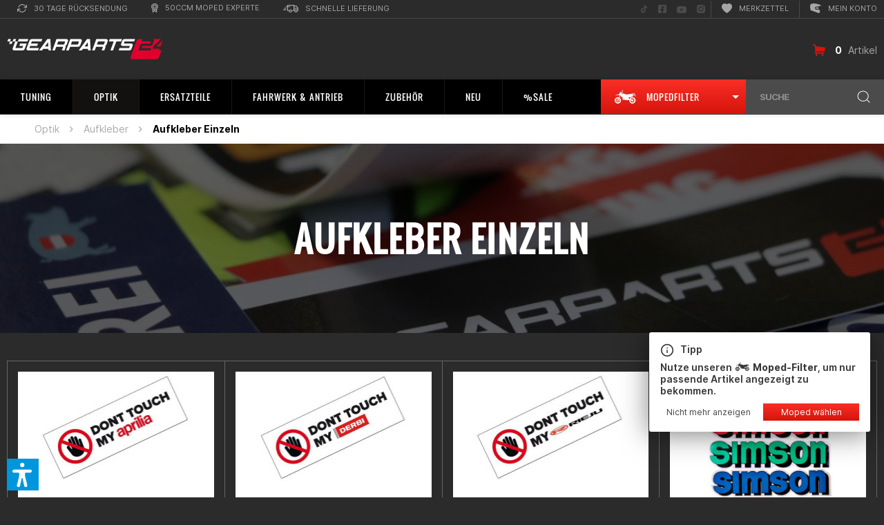

--- FILE ---
content_type: text/css; charset=utf-8
request_url: https://www.gearparts24.de/web/cache/1764766380_37f198ecebbb2ef6020370846bd4d2e1.css
body_size: 99282
content:
@-webkit-keyframes keyframe--spin{from{-webkit-transform: rotate(0);transform: rotate(0)}to{-webkit-transform: rotate(360deg);transform: rotate(360deg)}}@keyframes keyframe--spin{from{-webkit-transform: rotate(0);transform: rotate(0)}to{-webkit-transform: rotate(360deg);transform: rotate(360deg)}}@-webkit-keyframes keyframe--spin-reverse{from{-webkit-transform: rotate(360deg);transform: rotate(360deg)}to{-webkit-transform: rotate(0);transform: rotate(0)}}@keyframes keyframe--spin-reverse{from{-webkit-transform: rotate(360deg);transform: rotate(360deg)}to{-webkit-transform: rotate(0);transform: rotate(0)}}html{font-family: sans-serif;-ms-text-size-adjust: 100%;-webkit-text-size-adjust: 100%}body{margin: 0}article,aside,details,figcaption,figure,footer,header,hgroup,main,menu,nav,section,summary{display: block}audio,canvas,progress,video{display: inline-block;vertical-align: baseline}audio:not([controls]){display: none;height: 0}[hidden],template{display: none}a{background-color: transparent}a:active,a:hover{outline: 0}abbr[title]{border-bottom: 1px dotted}b,strong{font-weight: bold}dfn{font-style: italic}h1{font-size: 2em;margin: .67em 0}mark{background: #ff0;color: #000}small{font-size: 80%}sub,sup{font-size: 75%;line-height: 0;position: relative;vertical-align: baseline}sup{top: -0.5em}sub{bottom: -0.25em}img{border: 0}svg:not(:root){overflow: hidden}figure{margin: 1em 40px}hr{box-sizing: content-box;height: 0}pre{overflow: auto}code,kbd,pre,samp{font-family: monospace, monospace;font-size: 1em}button,input,optgroup,select,textarea{color: inherit;font: inherit;margin: 0}button{overflow: visible}button,select{text-transform: none}button,html input[type="button"],input[type="reset"],input[type="submit"]{-webkit-appearance: button;cursor: pointer}button[disabled],html input[disabled]{cursor: default}button::-moz-focus-inner,input::-moz-focus-inner,button::-moz-focus-inner,input::-moz-focus-inner{border: 0;padding: 0}input{line-height: normal}input[type="checkbox"],input[type="radio"]{box-sizing: border-box;padding: 0}input[type="number"]::-webkit-inner-spin-button,input[type="number"]::-webkit-outer-spin-button{height: auto}input[type="search"]{-webkit-appearance: textfield;box-sizing: content-box}input[type="search"]::-webkit-search-cancel-button,input[type="search"]::-webkit-search-decoration{-webkit-appearance: none}fieldset{border: 1px solid #c0c0c0;margin: 0 2px;padding: .35em .625em .75em}legend{border: 0;padding: 0}textarea{overflow: auto}optgroup{font-weight: bold}table{border-collapse: collapse;border-spacing: 0}td,th{padding: 0}.block-group,.block,.block-group:after,.block:after,.block-group:before,.block:before{-webkit-box-sizing: border-box;-moz-box-sizing: border-box;box-sizing: border-box}.block-group{zoom: 1;list-style-type: none;padding: 0;margin: 0}.block-group:before,.block-group:after{display: table;content: "";line-height: 0}.block-group:after{clear: both}.block-group > .block-group{clear: none;float: left;margin: 0 !important}.block{float: left;width: 100%}@supports not (font-variation-settings: normal){@font-face{font-family: 'Open Sans';font-display: swap;src: local('Open Sans Light'), local('OpenSans-Light'), url('../../themes/Frontend/Responsive/frontend/_public/vendors/fonts/open-sans-fontface/Light/OpenSans-Light.woff2?99eef3c1d6ebe6924318433f30103a7d') format('woff2'), url('../../themes/Frontend/Responsive/frontend/_public/vendors/fonts/open-sans-fontface/Light/OpenSans-Light.woff?7af5289abf31e0d6fc1fa3d9c383dda6') format('woff'), url('../../themes/Frontend/Responsive/frontend/_public/vendors/fonts/open-sans-fontface/Light/OpenSans-Light.ttf?9ba700da0ba4df87ec9091062dd8ed14') format('truetype');font-weight: 300;font-style: normal}@font-face{font-family: 'Open Sans';font-display: swap;src: local('Open Sans Regular'), local('Open Sans'), url('../../themes/Frontend/Responsive/frontend/_public/vendors/fonts/open-sans-fontface/Regular/OpenSans-Regular.woff2?a35b28c3a779dd66170cd30189d40df2') format('woff2'), url('../../themes/Frontend/Responsive/frontend/_public/vendors/fonts/open-sans-fontface/Regular/OpenSans-Regular.woff?578ea67b919fd4c1be0e72a2fc38de3d') format('woff'), url('../../themes/Frontend/Responsive/frontend/_public/vendors/fonts/open-sans-fontface/Regular/OpenSans-Regular.ttf?6df350c12cda19906e230d613c1c3438') format('truetype');font-weight: normal;font-style: normal}@font-face{font-family: 'Open Sans';font-display: swap;src: local('Open Sans Semibold'), local('OpenSans-SemiBold'), url('../../themes/Frontend/Responsive/frontend/_public/vendors/fonts/open-sans-fontface/Semibold/OpenSans-Semibold.woff2?8ba71c70ac524ad63adb31692f1dea70') format('woff2'), url('../../themes/Frontend/Responsive/frontend/_public/vendors/fonts/open-sans-fontface/Semibold/OpenSans-Semibold.woff?ca03b147fe59c8e331b5b44d2a202a71') format('woff'), url('../../themes/Frontend/Responsive/frontend/_public/vendors/fonts/open-sans-fontface/Semibold/OpenSans-Semibold.ttf?f6c519fe37e4c19a253bdf79495ee757') format('truetype');font-weight: 600;font-style: normal}@font-face{font-family: 'Open Sans';font-display: swap;src: local('Open Sans Bold'), local('OpenSans-Bold'), url('../../themes/Frontend/Responsive/frontend/_public/vendors/fonts/open-sans-fontface/Bold/OpenSans-Bold.woff2?0f53e7bb9a23c422d3cf9a498e8f8ecf') format('woff2'), url('../../themes/Frontend/Responsive/frontend/_public/vendors/fonts/open-sans-fontface/Bold/OpenSans-Bold.woff?2bb605af4c5f547164fb33979ac6d616') format('woff'), url('../../themes/Frontend/Responsive/frontend/_public/vendors/fonts/open-sans-fontface/Bold/OpenSans-Bold.ttf?acd9defd02ba5a8a3ed26f51e789aaed') format('truetype');font-weight: bold;font-style: normal}@font-face{font-family: 'Open Sans';font-display: swap;src: local('Open Sans ExtraBold'), local('OpenSans-ExtraBold'), url('../../themes/Frontend/Responsive/frontend/_public/vendors/fonts/open-sans-fontface/ExtraBold/OpenSans-ExtraBold.woff2?6fe2c25d9fe9977c87d4528592e42ebe') format('woff2'), url('../../themes/Frontend/Responsive/frontend/_public/vendors/fonts/open-sans-fontface/ExtraBold/OpenSans-ExtraBold.woff?4fe4e21e68d335aa00c37240679812c0') format('woff'), url('../../themes/Frontend/Responsive/frontend/_public/vendors/fonts/open-sans-fontface/ExtraBold/OpenSans-ExtraBold.ttf?0ad2b5a86b521609ccb0eeb410473686') format('truetype');font-weight: 800;font-style: normal}}@supports (font-variation-settings: normal){@font-face{font-family: 'Open Sans';font-style: normal;font-weight: 300 800;font-display: fallback;src: url('../../themes/Frontend/Responsive/frontend/_public/vendors/fonts/open-sans-fontface/Variable/OpenSans.cyrillic-ext.woff2?8ee33e7cb407699e36b557c36c8e636f') format('woff2 supports variations'), url('../../themes/Frontend/Responsive/frontend/_public/vendors/fonts/open-sans-fontface/Variable/OpenSans.cyrillic-ext.woff2?8ee33e7cb407699e36b557c36c8e636f');unicode-range: U+0460-052F, U+1C80-1C88, U+20B4, U+2DE0-2DFF, U+A640-A69F, U+FE2E-FE2F}@font-face{font-family: 'Open Sans';font-style: normal;font-weight: 300 800;font-display: fallback;src: url('../../themes/Frontend/Responsive/frontend/_public/vendors/fonts/open-sans-fontface/Variable/OpenSans.cyrillic.woff2?946c242d5fbd32bbf3b403dc303bc6d1') format('woff2 supports variations'), url('../../themes/Frontend/Responsive/frontend/_public/vendors/fonts/open-sans-fontface/Variable/OpenSans.cyrillic.woff2?946c242d5fbd32bbf3b403dc303bc6d1') format('woff2-variations');unicode-range: U+0301, U+0400-045F, U+0490-0491, U+04B0-04B1, U+2116}@font-face{font-family: 'Open Sans';font-style: normal;font-weight: 300 800;font-display: fallback;src: url('../../themes/Frontend/Responsive/frontend/_public/vendors/fonts/open-sans-fontface/Variable/OpenSans.greek-ext.woff2?7f0a3ca43c3024306781b8f14648fd4b') format('woff2 supports variations'), url('../../themes/Frontend/Responsive/frontend/_public/vendors/fonts/open-sans-fontface/Variable/OpenSans.greek-ext.woff2?7f0a3ca43c3024306781b8f14648fd4b') format('woff2-variations');unicode-range: U+1F00-1FFF}@font-face{font-family: 'Open Sans';font-style: normal;font-weight: 300 800;font-display: fallback;src: url('../../themes/Frontend/Responsive/frontend/_public/vendors/fonts/open-sans-fontface/Variable/OpenSans.greek.woff2?5e16aa6b18c4225c0336d10c138ed01b') format('woff2 supports variations'), url('../../themes/Frontend/Responsive/frontend/_public/vendors/fonts/open-sans-fontface/Variable/OpenSans.greek.woff2?5e16aa6b18c4225c0336d10c138ed01b') format('woff2-variations');unicode-range: U+0370-03FF}@font-face{font-family: 'Open Sans';font-style: normal;font-weight: 300 800;font-display: fallback;src: url('../../themes/Frontend/Responsive/frontend/_public/vendors/fonts/open-sans-fontface/Variable/OpenSans.vietnamese.woff2?9966f791165a3b45dc60a63f0d9e7651') format('woff2 supports variations'), url('../../themes/Frontend/Responsive/frontend/_public/vendors/fonts/open-sans-fontface/Variable/OpenSans.vietnamese.woff2?9966f791165a3b45dc60a63f0d9e7651') format('woff2-variations');unicode-range: U+0102-0103, U+0110-0111, U+0128-0129, U+0168-0169, U+01A0-01A1, U+01AF-01B0, U+1EA0-1EF9, U+20AB}@font-face{font-family: 'Open Sans';font-style: normal;font-weight: 300 800;font-display: fallback;src: url('../../themes/Frontend/Responsive/frontend/_public/vendors/fonts/open-sans-fontface/Variable/OpenSans.latin-ext.woff2?78d1c96b56dff6f008c9642abfa65461') format('woff2 supports variations'), url('../../themes/Frontend/Responsive/frontend/_public/vendors/fonts/open-sans-fontface/Variable/OpenSans.latin-ext.woff2?78d1c96b56dff6f008c9642abfa65461') format('woff2-variations');unicode-range: U+0100-024F, U+0259, U+1E00-1EFF, U+2020, U+20A0-20AB, U+20AD-20CF, U+2113, U+2C60-2C7F, U+A720-A7FF}@font-face{font-family: 'Open Sans';font-style: normal;font-weight: 300 800;font-display: fallback;src: url('../../themes/Frontend/Responsive/frontend/_public/vendors/fonts/open-sans-fontface/Variable/OpenSans.latin.woff2?7b6078a24c241c73f5c8d8d2eb9f2522') format('woff2 supports variations'), url('../../themes/Frontend/Responsive/frontend/_public/vendors/fonts/open-sans-fontface/Variable/OpenSans.latin.woff2?7b6078a24c241c73f5c8d8d2eb9f2522') format('woff2-variations');unicode-range: U+0000-00FF, U+0131, U+0152-0153, U+02BB-02BC, U+02C6, U+02DA, U+02DC, U+2000-206F, U+2074, U+20AC, U+2122, U+2191, U+2193, U+2212, U+2215, U+FEFF, U+FFFD}}.visible--s,.visible-inline--s,.visible-inline-block--s,.visible--m,.visible-inline--m,.visible-inline-block--m,.visible--l,.visible-inline--l,.visible-inline-block--l,.visible--xl,.visible-inline--xl,.visible-inline-block--xl{display: none !important}.visible--xs{display: block !important}table.visible--xs{display: table !important}tr.visible--xs{display: table-row !important}th.visible--xs,td.visible--xs{display: table-cell !important}.visible-inline--xs{display: inline !important}table.visible-inline--xs{display: table !important}tr.visible-inline--xs{display: table-row !important}th.visible-inline--xs,td.visible-inline--xs{display: table-cell !important}.visible-inline-block--xs{display: inline-block !important}table.visible-inline-block--xs{display: table !important}tr.visible-inline-block--xs{display: table-row !important}th.visible-inline-block--xs,td.visible-inline-block--xs{display: table-cell !important}.hidden--s,.hidden--m,.hidden--l,.hidden--xl{display: inherit !important}.hidden--xs{display: none !important}@media screen and (min-width: 29.99em){.visible--xs,.visible-inline--xs,.visible-inline-block--xs,.visible--m,.visible-inline--m,.visible-inline-block--m,.visible--l,.visible-inline--l,.visible-inline-block--l,.visible--xl,.visible-inline--xl,.visible-inline-block--xl{display: none !important}.visible--s{display: block !important}table.visible--s{display: table !important}tr.visible--s{display: table-row !important}th.visible--s,td.visible--s{display: table-cell !important}.visible-inline--s{display: inline !important}table.visible-inline--s{display: table !important}tr.visible-inline--s{display: table-row !important}th.visible-inline--s,td.visible-inline--s{display: table-cell !important}.visible-inline-block--s{display: inline-block !important}table.visible-inline-block--s{display: table !important}tr.visible-inline-block--s{display: table-row !important}th.visible-inline-block--s,td.visible-inline-block--s{display: table-cell !important}.hidden--xs,.hidden--m,.hidden--l,.hidden--xl{display: inherit !important}.hidden--s{display: none !important}}@media screen and (min-width: 47.99em){.visible--xs,.visible-inline--xs,.visible-inline-block--xs,.visible--s,.visible-inline--s,.visible-inline-block--s,.visible--l,.visible-inline--l,.visible-inline-block--l,.visible--xl,.visible-inline--xl,.visible-inline-block--xl{display: none !important}.visible--m{display: block !important}table.visible--m{display: table !important}tr.visible--m{display: table-row !important}th.visible--m,td.visible--m{display: table-cell !important}.visible-inline--m{display: inline !important}table.visible-inline--m{display: table !important}tr.visible-inline--m{display: table-row !important}th.visible-inline--m,td.visible-inline--m{display: table-cell !important}.visible-inline-block--m{display: inline-block !important}table.visible-inline-block--m{display: table !important}tr.visible-inline-block--m{display: table-row !important}th.visible-inline-block--m,td.visible-inline-block--m{display: table-cell !important}.hidden--xs,.hidden--s,.hidden--l,.hidden--xl{display: inherit !important}.hidden--m{display: none !important}}@media screen and (min-width: 63.99em){.visible--xs,.visible-inline--xs,.visible-inline-block--xs,.visible--s,.visible-inline--s,.visible-inline-block--s,.visible--m,.visible-inline--m,.visible-inline-block--m,.visible--xl,.visible-inline--xl,.visible-inline-block--xl{display: none !important}.visible--l{display: block !important}table.visible--l{display: table !important}tr.visible--l{display: table-row !important}th.visible--l,td.visible--l{display: table-cell !important}.visible-inline--l{display: inline !important}table.visible-inline--l{display: table !important}tr.visible-inline--l{display: table-row !important}th.visible-inline--l,td.visible-inline--l{display: table-cell !important}.visible-inline-block--l{display: inline-block !important}table.visible-inline-block--l{display: table !important}tr.visible-inline-block--l{display: table-row !important}th.visible-inline-block--l,td.visible-inline-block--l{display: table-cell !important}.hidden--xs,.hidden--s,.hidden--m,.hidden--xl{display: inherit !important}.hidden--l{display: none !important}}@media screen and (min-width: 78.73999999999999em){.visible--xs,.visible-inline--xs,.visible-inline-block--xs,.visible--s,.visible-inline--s,.visible-inline-block--s,.visible--m,.visible-inline--m,.visible-inline-block--m,.visible--l,.visible-inline--l,.visible-inline-block--l{display: none !important}.visible--xl{display: block !important}table.visible--xl{display: table !important}tr.visible--xl{display: table-row !important}th.visible--xl,td.visible--xl{display: table-cell !important}.visible-inline--xl{display: inline !important}table.visible-inline--xl{display: table !important}tr.visible-inline--xl{display: table-row !important}th.visible-inline--xl,td.visible-inline--xl{display: table-cell !important}.visible-inline-block--xl{display: inline-block !important}table.visible-inline-block--xl{display: table !important}tr.visible-inline-block--xl{display: table-row !important}th.visible-inline-block--xl,td.visible-inline-block--xl{display: table-cell !important}.hidden--xs,.hidden--s,.hidden--m,.hidden--l{display: inherit !important}.hidden--xl{display: none !important}}.btn{padding: .125rem .625rem .125rem .625rem;line-height: 2rem;border-radius: 3px;background-clip: padding-box;-webkit-appearance: none;-moz-appearance: none;appearance: none;font-size: .875rem;background-color: #fff;background-image: linear-gradient(to bottom, #fff 0%, #5e5e5e 100%);-webkit-font-smoothing: inherit;display: inline-block;position: relative;font-weight: 700;text-decoration: none;text-align: left;cursor: pointer;border: 1px solid #2b2b2b;color: #fff}.btn [class^="icon--"]{font-size: .625rem}.btn .is--large{font-size: 1rem}.btn.is--icon-right{padding-right: 2.25rem}.btn.is--icon-right [class^="icon--"]{height: 1rem;line-height: 2rem;margin: -1rem 0rem 0rem 0rem;right: .75rem;font-weight: 400;display: block;position: absolute;top: 50%}.btn.is--icon-left{padding-left: 2.25rem}.btn.is--icon-left [class^="icon--"]{height: 1rem;line-height: 2rem;margin: -1rem 0rem 0rem 0rem;left: .75rem;font-weight: 400;display: block;position: absolute;top: 50%}.btn:disabled,.btn:disabled:hover,.btn.is--disabled,.btn.is--disabled:hover{opacity: .5;background-color: #fff;background-image: linear-gradient(to bottom, #fff 0%, #5e5e5e 100%);border: 1px solid #2b2b2b;color: #fff;cursor: not-allowed}.btn:hover{background: #fff;color: #d6140c;border-color: #d6140c}.btn:focus{outline: none}.btn.is--small{line-height: 1.75rem}.btn.is--medium{line-height: 2rem;height: 2.375rem}.btn.is--large{line-height: 2.25rem;height: 2.625rem}.btn.is--full{display: block}.btn.is--center{text-align: center}.is--primary{padding: .125rem .75rem .125rem .75rem;line-height: 2.125rem;background-color: #f92f26;background-image: linear-gradient(to bottom, #f92f26 0%, #d6140c 100%);border: 0 none;color: #fff}.is--primary:hover{background: #d6140c;color: #fff}.is--primary.is--small{line-height: 1.875rem}.is--primary.is--large{line-height: 2.375rem}.is--secondary{padding: .125rem .75rem .125rem .75rem;line-height: 2.125rem;background-color: #5d5d5d;background-image: linear-gradient(to bottom, #5d5d5d 0%, #373737 100%);border: 0 none;color: #fff}.is--secondary:hover{background: #373737;color: #fff}.is--secondary.is--small{line-height: 1.875rem}.is--secondary.is--large{line-height: 2.375rem}.is--link{padding: .125rem .75rem .125rem .75rem;line-height: 2.125rem;border: 0 none;background: transparent;color: #5d5d5d}.is--link:hover{color: #d6140c}.is--link.is--small{line-height: 1.875rem}.is--link.is--large{line-height: 2.375rem}.container{max-width: 78.75rem;background: #fff;margin: 0 auto;width: 100%}.container:after{content: "";display: table;clear: both}#cookie-consent{width: 17.5rem;-webkit-transition: transform .45s cubic-bezier(.3, 0, .15, 1);transition: transform .45s cubic-bezier(.3, 0, .15, 1)}#cookie-consent.off-canvas{position: fixed;z-index: 8000;background: #515151}#cookie-consent.block-transition{transition: none}#cookie-consent .cookie-consent--header{cursor: pointer}#cookie-consent .cookie-consent--description{padding: .9375rem .625rem .9375rem .625rem}#cookie-consent .cookie-consent--configuration .cookie-consent--group{padding: .9375rem .625rem .9375rem .625rem;border-bottom: 1px solid #2b2b2b;position: relative}#cookie-consent .cookie-consent--configuration .cookie-consent--group:after{content: "";display: table;clear: both}#cookie-consent .cookie-consent--configuration .cookie-consent--group-title{cursor: pointer;float: left;width: 85%}#cookie-consent .cookie-consent--configuration .cookie-consent--group-title.is--active .cookie-consent--group-arrow{transform: rotate(90deg)}#cookie-consent .cookie-consent--configuration .cookie-consent--configuration-header-text{padding: .9375rem .625rem .9375rem .625rem;font-weight: 700;color: #373737;border-bottom: 1px solid #2b2b2b}#cookie-consent .cookie-consent--configuration .cookie-consent--group-description{margin-left: 2.625rem;color: #fff}#cookie-consent .cookie-consent--cookie{padding: .9375rem 0rem .9375rem 0rem;position: relative}#cookie-consent .cookie-consent--cookie:after{content: "";display: table;clear: both}#cookie-consent .cookie-consent--cookie .cookie--label{cursor: pointer}#cookie-consent .cookie-consent--group-container{padding-top: .625rem;float: none;clear: both}#cookie-consent .cookie-consent--group-arrow{right: .9375rem;font-size: .75rem;top: 1.125rem;position: absolute}#cookie-consent .cookie-consent--save{padding: .9375rem .625rem .9375rem .625rem}#cookie-consent .cookie-consent--save .cookie-consent--save-button{text-align: center;width: 100%}#cookie-consent .cookie-consent--configuration-main{background: #fff}#cookie-consent .cookie-consent--state-label{margin-left: 2.5rem}.cookie-consent--state-input{display: block;position: absolute}.cookie-consent--state-input.cookie-consent--cookie-state{top: calc(50% - 10px)}.cookie-consent--state-input.cookie-consent--required{opacity: 0.4}.cookie-consent--state-input.cookie-consent--required .cookie-consent--state-input-element{cursor: default}.cookie-consent--state-input .cookie-consent--state-input-element{height: 1.25rem;width: 1.25rem;border-radius: .1875rem;border: 1px solid #2b2b2b;cursor: pointer;display: block;position: relative}.cookie-consent--state-input input{display: none}.cookie-consent--state-input input:checked + .cookie-consent--state-input-element{background: #000}.cookie-consent--state-input input:checked + .cookie-consent--state-input-element::after{width: .625rem;height: .3125rem;top: .25rem;left: .1875rem;border: 2px solid #fff;border-top: none;border-right: none;background: transparent;content: '';position: absolute;transform: rotate(-45deg)}.cookie-consent--state-input input:indeterminate + .cookie-consent--state-input-element{background: #000}.cookie-consent--state-input input:indeterminate + .cookie-consent--state-input-element::after{width: .625rem;height: .3125rem;top: .1875rem;left: .25rem;border: 2px none #fff;border-bottom-style: solid;background: transparent;content: '';position: absolute}.product--delivery{font-size: .875rem}.product--delivery p{margin: 0}.product--delivery .delivery--status-icon{border-radius: .5625rem;background-clip: padding-box;margin: 0rem .3125rem 0rem 0rem;width: .5625rem;height: .5625rem;line-height: .625rem;display: inline-block;position: relative}.product--delivery .delivery--status-shipping-free{background: #4aa3df}.product--delivery .delivery--text-shipping-free{color: #4aa3df}.product--delivery .delivery--status-available{background: #2ecc71}.product--delivery .delivery--text-available{color: #2ecc71}.product--delivery .delivery--status-more-is-coming{background: #f1c40f}.product--delivery .delivery--text-more-is-coming{color: #f1c40f}.product--delivery .delivery--status-not-available{background: #e74c3c}.product--delivery .delivery--text-not-available{color: #e74c3c}.product--delivery .delivery--text{margin: 0;display: inline-block}.content-main.is--fullscreen{box-shadow: none;max-width: none;padding: 0;margin: 0}.content-main.is--fullscreen .content,.content-main.is--fullscreen .content-main--inner{padding: 0;margin: 0 auto}.content-main.is--fullscreen .content--breadcrumb,.content-main.is--fullscreen .tagcloud--content,.content-main.is--fullscreen .last-seen-products{display: none}.content-main.is--fullscreen .listing--wrapper{max-width: 72.5rem;padding: 1.25rem .625rem 1.25rem .625rem;margin: 0 auto}@media screen and (min-width: 47.99em){.content-main.is--fullscreen .listing--wrapper{padding: 1.25rem 1.875rem 1.25rem 1.875rem}}@media screen and (min-width: 78.73999999999999em){.content-main.is--fullscreen .listing--wrapper{padding: 1.25rem 0rem 1.25rem 0rem}}.emotion--overlay{width: 3.125rem;height: 3.125rem;top: 3.125rem;border-radius: 3px;background-clip: padding-box;margin: 0 auto;position: relative;left: 0;z-index: 1000}.emotion--overlay .emotion--loading-indicator{padding: 0;position: absolute;top: 0;bottom: 0;left: 0;right: 0;margin: auto}.emotion--overlay ~ .content-main{min-height: 125rem;visibility: hidden}.emotion--loading-indicator{width: 1.3125rem;height: 1.3125rem;padding: 3.125rem 0rem 3.125rem 0rem;margin: 0 auto;display: block;position: relative;box-sizing: content-box}.emotion--loading-indicator:before{border-radius: 100%;background-clip: padding-box;-webkit-animation: keyframe--spin 1s linear infinite;animation: keyframe--spin 1s linear infinite;width: 100%;height: 100%;box-sizing: border-box;display: block;content: "";border-width: 2px;border-style: solid;border-color: #333 #ccc #ccc #ccc}.content--emotions{display: block}body.emotion--preview{background: #ffffff}body.emotion--preview .content-main{box-shadow: none;margin: 0}.emotion--show-listing{margin: 1.25rem 0rem 1.25rem 0rem}.emotion--wrapper{display: block;margin: 0 auto;max-width: 1160px;overflow: hidden}.emotion--wrapper.is--fullscreen{max-width: none}.emotion--container{display: block;position: relative;top: 0;left: 0;background: #fff}.emotion--container:after{content: "";display: table;clear: both}.emotion--container.emotion--mode-resize{-webkit-transform-origin: 0 0 0;transform-origin: 0 0 0}.emotion--container.emotion--mode-rows .emotion--sizer,.emotion--container.emotion--mode-rows .emotion--sizer-xs,.emotion--container.emotion--mode-rows .emotion--sizer-s,.emotion--container.emotion--mode-rows .emotion--sizer-m,.emotion--container.emotion--mode-rows .emotion--sizer-l,.emotion--container.emotion--mode-rows .emotion--sizer-xl{display: none}.emotion--container.emotion--mode-rows .emotion--row:after{content: "";display: table;clear: both}.emotion--container.emotion--column-1 .col-1{width: 100%}.emotion--container.emotion--column-1 .start-col-1{left: 0%}.emotion--container.emotion--column-1 .col-xs-1{width: 100%}.emotion--container.emotion--column-1 .start-col-xs-1{left: 0%}@media screen and (min-width: 29.99em){.emotion--container.emotion--column-1 .col-s-1{width: 100%}.emotion--container.emotion--column-1 .start-col-s-1{left: 0%}}@media screen and (min-width: 47.99em){.emotion--container.emotion--column-1 .col-m-1{width: 100%}.emotion--container.emotion--column-1 .start-col-m-1{left: 0%}}@media screen and (min-width: 63.99em){.emotion--container.emotion--column-1 .col-l-1{width: 100%}.emotion--container.emotion--column-1 .start-col-l-1{left: 0%}}@media screen and (min-width: 78.73999999999999em){.emotion--container.emotion--column-1 .col-xl-1{width: 100%}.emotion--container.emotion--column-1 .start-col-xl-1{left: 0%}}.emotion--container.emotion--column-2 .col-1{width: 50%}.emotion--container.emotion--column-2 .start-col-1{left: 0%}.emotion--container.emotion--column-2 .col-2{width: 100%}.emotion--container.emotion--column-2 .start-col-2{left: 50%}.emotion--container.emotion--column-2 .col-xs-1{width: 50%}.emotion--container.emotion--column-2 .start-col-xs-1{left: 0%}.emotion--container.emotion--column-2 .col-xs-2{width: 100%}.emotion--container.emotion--column-2 .start-col-xs-2{left: 50%}@media screen and (min-width: 29.99em){.emotion--container.emotion--column-2 .col-s-1{width: 50%}.emotion--container.emotion--column-2 .start-col-s-1{left: 0%}.emotion--container.emotion--column-2 .col-s-2{width: 100%}.emotion--container.emotion--column-2 .start-col-s-2{left: 50%}}@media screen and (min-width: 47.99em){.emotion--container.emotion--column-2 .col-m-1{width: 50%}.emotion--container.emotion--column-2 .start-col-m-1{left: 0%}.emotion--container.emotion--column-2 .col-m-2{width: 100%}.emotion--container.emotion--column-2 .start-col-m-2{left: 50%}}@media screen and (min-width: 63.99em){.emotion--container.emotion--column-2 .col-l-1{width: 50%}.emotion--container.emotion--column-2 .start-col-l-1{left: 0%}.emotion--container.emotion--column-2 .col-l-2{width: 100%}.emotion--container.emotion--column-2 .start-col-l-2{left: 50%}}@media screen and (min-width: 78.73999999999999em){.emotion--container.emotion--column-2 .col-xl-1{width: 50%}.emotion--container.emotion--column-2 .start-col-xl-1{left: 0%}.emotion--container.emotion--column-2 .col-xl-2{width: 100%}.emotion--container.emotion--column-2 .start-col-xl-2{left: 50%}}.emotion--container.emotion--column-3 .col-1{width: 33.33333333%}.emotion--container.emotion--column-3 .start-col-1{left: 0%}.emotion--container.emotion--column-3 .col-2{width: 66.66666667%}.emotion--container.emotion--column-3 .start-col-2{left: 33.33333333%}.emotion--container.emotion--column-3 .col-3{width: 100%}.emotion--container.emotion--column-3 .start-col-3{left: 66.66666667%}.emotion--container.emotion--column-3 .col-xs-1{width: 33.33333333%}.emotion--container.emotion--column-3 .start-col-xs-1{left: 0%}.emotion--container.emotion--column-3 .col-xs-2{width: 66.66666667%}.emotion--container.emotion--column-3 .start-col-xs-2{left: 33.33333333%}.emotion--container.emotion--column-3 .col-xs-3{width: 100%}.emotion--container.emotion--column-3 .start-col-xs-3{left: 66.66666667%}@media screen and (min-width: 29.99em){.emotion--container.emotion--column-3 .col-s-1{width: 33.33333333%}.emotion--container.emotion--column-3 .start-col-s-1{left: 0%}.emotion--container.emotion--column-3 .col-s-2{width: 66.66666667%}.emotion--container.emotion--column-3 .start-col-s-2{left: 33.33333333%}.emotion--container.emotion--column-3 .col-s-3{width: 100%}.emotion--container.emotion--column-3 .start-col-s-3{left: 66.66666667%}}@media screen and (min-width: 47.99em){.emotion--container.emotion--column-3 .col-m-1{width: 33.33333333%}.emotion--container.emotion--column-3 .start-col-m-1{left: 0%}.emotion--container.emotion--column-3 .col-m-2{width: 66.66666667%}.emotion--container.emotion--column-3 .start-col-m-2{left: 33.33333333%}.emotion--container.emotion--column-3 .col-m-3{width: 100%}.emotion--container.emotion--column-3 .start-col-m-3{left: 66.66666667%}}@media screen and (min-width: 63.99em){.emotion--container.emotion--column-3 .col-l-1{width: 33.33333333%}.emotion--container.emotion--column-3 .start-col-l-1{left: 0%}.emotion--container.emotion--column-3 .col-l-2{width: 66.66666667%}.emotion--container.emotion--column-3 .start-col-l-2{left: 33.33333333%}.emotion--container.emotion--column-3 .col-l-3{width: 100%}.emotion--container.emotion--column-3 .start-col-l-3{left: 66.66666667%}}@media screen and (min-width: 78.73999999999999em){.emotion--container.emotion--column-3 .col-xl-1{width: 33.33333333%}.emotion--container.emotion--column-3 .start-col-xl-1{left: 0%}.emotion--container.emotion--column-3 .col-xl-2{width: 66.66666667%}.emotion--container.emotion--column-3 .start-col-xl-2{left: 33.33333333%}.emotion--container.emotion--column-3 .col-xl-3{width: 100%}.emotion--container.emotion--column-3 .start-col-xl-3{left: 66.66666667%}}.emotion--container.emotion--column-4 .col-1{width: 25%}.emotion--container.emotion--column-4 .start-col-1{left: 0%}.emotion--container.emotion--column-4 .col-2{width: 50%}.emotion--container.emotion--column-4 .start-col-2{left: 25%}.emotion--container.emotion--column-4 .col-3{width: 75%}.emotion--container.emotion--column-4 .start-col-3{left: 50%}.emotion--container.emotion--column-4 .col-4{width: 100%}.emotion--container.emotion--column-4 .start-col-4{left: 75%}.emotion--container.emotion--column-4 .col-xs-1{width: 25%}.emotion--container.emotion--column-4 .start-col-xs-1{left: 0%}.emotion--container.emotion--column-4 .col-xs-2{width: 50%}.emotion--container.emotion--column-4 .start-col-xs-2{left: 25%}.emotion--container.emotion--column-4 .col-xs-3{width: 75%}.emotion--container.emotion--column-4 .start-col-xs-3{left: 50%}.emotion--container.emotion--column-4 .col-xs-4{width: 100%}.emotion--container.emotion--column-4 .start-col-xs-4{left: 75%}@media screen and (min-width: 29.99em){.emotion--container.emotion--column-4 .col-s-1{width: 25%}.emotion--container.emotion--column-4 .start-col-s-1{left: 0%}.emotion--container.emotion--column-4 .col-s-2{width: 50%}.emotion--container.emotion--column-4 .start-col-s-2{left: 25%}.emotion--container.emotion--column-4 .col-s-3{width: 75%}.emotion--container.emotion--column-4 .start-col-s-3{left: 50%}.emotion--container.emotion--column-4 .col-s-4{width: 100%}.emotion--container.emotion--column-4 .start-col-s-4{left: 75%}}@media screen and (min-width: 47.99em){.emotion--container.emotion--column-4 .col-m-1{width: 25%}.emotion--container.emotion--column-4 .start-col-m-1{left: 0%}.emotion--container.emotion--column-4 .col-m-2{width: 50%}.emotion--container.emotion--column-4 .start-col-m-2{left: 25%}.emotion--container.emotion--column-4 .col-m-3{width: 75%}.emotion--container.emotion--column-4 .start-col-m-3{left: 50%}.emotion--container.emotion--column-4 .col-m-4{width: 100%}.emotion--container.emotion--column-4 .start-col-m-4{left: 75%}}@media screen and (min-width: 63.99em){.emotion--container.emotion--column-4 .col-l-1{width: 25%}.emotion--container.emotion--column-4 .start-col-l-1{left: 0%}.emotion--container.emotion--column-4 .col-l-2{width: 50%}.emotion--container.emotion--column-4 .start-col-l-2{left: 25%}.emotion--container.emotion--column-4 .col-l-3{width: 75%}.emotion--container.emotion--column-4 .start-col-l-3{left: 50%}.emotion--container.emotion--column-4 .col-l-4{width: 100%}.emotion--container.emotion--column-4 .start-col-l-4{left: 75%}}@media screen and (min-width: 78.73999999999999em){.emotion--container.emotion--column-4 .col-xl-1{width: 25%}.emotion--container.emotion--column-4 .start-col-xl-1{left: 0%}.emotion--container.emotion--column-4 .col-xl-2{width: 50%}.emotion--container.emotion--column-4 .start-col-xl-2{left: 25%}.emotion--container.emotion--column-4 .col-xl-3{width: 75%}.emotion--container.emotion--column-4 .start-col-xl-3{left: 50%}.emotion--container.emotion--column-4 .col-xl-4{width: 100%}.emotion--container.emotion--column-4 .start-col-xl-4{left: 75%}}.emotion--container.emotion--column-5 .col-1{width: 20%}.emotion--container.emotion--column-5 .start-col-1{left: 0%}.emotion--container.emotion--column-5 .col-2{width: 40%}.emotion--container.emotion--column-5 .start-col-2{left: 20%}.emotion--container.emotion--column-5 .col-3{width: 60%}.emotion--container.emotion--column-5 .start-col-3{left: 40%}.emotion--container.emotion--column-5 .col-4{width: 80%}.emotion--container.emotion--column-5 .start-col-4{left: 60%}.emotion--container.emotion--column-5 .col-5{width: 100%}.emotion--container.emotion--column-5 .start-col-5{left: 80%}.emotion--container.emotion--column-5 .col-xs-1{width: 20%}.emotion--container.emotion--column-5 .start-col-xs-1{left: 0%}.emotion--container.emotion--column-5 .col-xs-2{width: 40%}.emotion--container.emotion--column-5 .start-col-xs-2{left: 20%}.emotion--container.emotion--column-5 .col-xs-3{width: 60%}.emotion--container.emotion--column-5 .start-col-xs-3{left: 40%}.emotion--container.emotion--column-5 .col-xs-4{width: 80%}.emotion--container.emotion--column-5 .start-col-xs-4{left: 60%}.emotion--container.emotion--column-5 .col-xs-5{width: 100%}.emotion--container.emotion--column-5 .start-col-xs-5{left: 80%}@media screen and (min-width: 29.99em){.emotion--container.emotion--column-5 .col-s-1{width: 20%}.emotion--container.emotion--column-5 .start-col-s-1{left: 0%}.emotion--container.emotion--column-5 .col-s-2{width: 40%}.emotion--container.emotion--column-5 .start-col-s-2{left: 20%}.emotion--container.emotion--column-5 .col-s-3{width: 60%}.emotion--container.emotion--column-5 .start-col-s-3{left: 40%}.emotion--container.emotion--column-5 .col-s-4{width: 80%}.emotion--container.emotion--column-5 .start-col-s-4{left: 60%}.emotion--container.emotion--column-5 .col-s-5{width: 100%}.emotion--container.emotion--column-5 .start-col-s-5{left: 80%}}@media screen and (min-width: 47.99em){.emotion--container.emotion--column-5 .col-m-1{width: 20%}.emotion--container.emotion--column-5 .start-col-m-1{left: 0%}.emotion--container.emotion--column-5 .col-m-2{width: 40%}.emotion--container.emotion--column-5 .start-col-m-2{left: 20%}.emotion--container.emotion--column-5 .col-m-3{width: 60%}.emotion--container.emotion--column-5 .start-col-m-3{left: 40%}.emotion--container.emotion--column-5 .col-m-4{width: 80%}.emotion--container.emotion--column-5 .start-col-m-4{left: 60%}.emotion--container.emotion--column-5 .col-m-5{width: 100%}.emotion--container.emotion--column-5 .start-col-m-5{left: 80%}}@media screen and (min-width: 63.99em){.emotion--container.emotion--column-5 .col-l-1{width: 20%}.emotion--container.emotion--column-5 .start-col-l-1{left: 0%}.emotion--container.emotion--column-5 .col-l-2{width: 40%}.emotion--container.emotion--column-5 .start-col-l-2{left: 20%}.emotion--container.emotion--column-5 .col-l-3{width: 60%}.emotion--container.emotion--column-5 .start-col-l-3{left: 40%}.emotion--container.emotion--column-5 .col-l-4{width: 80%}.emotion--container.emotion--column-5 .start-col-l-4{left: 60%}.emotion--container.emotion--column-5 .col-l-5{width: 100%}.emotion--container.emotion--column-5 .start-col-l-5{left: 80%}}@media screen and (min-width: 78.73999999999999em){.emotion--container.emotion--column-5 .col-xl-1{width: 20%}.emotion--container.emotion--column-5 .start-col-xl-1{left: 0%}.emotion--container.emotion--column-5 .col-xl-2{width: 40%}.emotion--container.emotion--column-5 .start-col-xl-2{left: 20%}.emotion--container.emotion--column-5 .col-xl-3{width: 60%}.emotion--container.emotion--column-5 .start-col-xl-3{left: 40%}.emotion--container.emotion--column-5 .col-xl-4{width: 80%}.emotion--container.emotion--column-5 .start-col-xl-4{left: 60%}.emotion--container.emotion--column-5 .col-xl-5{width: 100%}.emotion--container.emotion--column-5 .start-col-xl-5{left: 80%}}.emotion--container.emotion--column-6 .col-1{width: 16.66666667%}.emotion--container.emotion--column-6 .start-col-1{left: 0%}.emotion--container.emotion--column-6 .col-2{width: 33.33333333%}.emotion--container.emotion--column-6 .start-col-2{left: 16.66666667%}.emotion--container.emotion--column-6 .col-3{width: 50%}.emotion--container.emotion--column-6 .start-col-3{left: 33.33333333%}.emotion--container.emotion--column-6 .col-4{width: 66.66666667%}.emotion--container.emotion--column-6 .start-col-4{left: 50%}.emotion--container.emotion--column-6 .col-5{width: 83.33333333%}.emotion--container.emotion--column-6 .start-col-5{left: 66.66666667%}.emotion--container.emotion--column-6 .col-6{width: 100%}.emotion--container.emotion--column-6 .start-col-6{left: 83.33333333%}.emotion--container.emotion--column-6 .col-xs-1{width: 16.66666667%}.emotion--container.emotion--column-6 .start-col-xs-1{left: 0%}.emotion--container.emotion--column-6 .col-xs-2{width: 33.33333333%}.emotion--container.emotion--column-6 .start-col-xs-2{left: 16.66666667%}.emotion--container.emotion--column-6 .col-xs-3{width: 50%}.emotion--container.emotion--column-6 .start-col-xs-3{left: 33.33333333%}.emotion--container.emotion--column-6 .col-xs-4{width: 66.66666667%}.emotion--container.emotion--column-6 .start-col-xs-4{left: 50%}.emotion--container.emotion--column-6 .col-xs-5{width: 83.33333333%}.emotion--container.emotion--column-6 .start-col-xs-5{left: 66.66666667%}.emotion--container.emotion--column-6 .col-xs-6{width: 100%}.emotion--container.emotion--column-6 .start-col-xs-6{left: 83.33333333%}@media screen and (min-width: 29.99em){.emotion--container.emotion--column-6 .col-s-1{width: 16.66666667%}.emotion--container.emotion--column-6 .start-col-s-1{left: 0%}.emotion--container.emotion--column-6 .col-s-2{width: 33.33333333%}.emotion--container.emotion--column-6 .start-col-s-2{left: 16.66666667%}.emotion--container.emotion--column-6 .col-s-3{width: 50%}.emotion--container.emotion--column-6 .start-col-s-3{left: 33.33333333%}.emotion--container.emotion--column-6 .col-s-4{width: 66.66666667%}.emotion--container.emotion--column-6 .start-col-s-4{left: 50%}.emotion--container.emotion--column-6 .col-s-5{width: 83.33333333%}.emotion--container.emotion--column-6 .start-col-s-5{left: 66.66666667%}.emotion--container.emotion--column-6 .col-s-6{width: 100%}.emotion--container.emotion--column-6 .start-col-s-6{left: 83.33333333%}}@media screen and (min-width: 47.99em){.emotion--container.emotion--column-6 .col-m-1{width: 16.66666667%}.emotion--container.emotion--column-6 .start-col-m-1{left: 0%}.emotion--container.emotion--column-6 .col-m-2{width: 33.33333333%}.emotion--container.emotion--column-6 .start-col-m-2{left: 16.66666667%}.emotion--container.emotion--column-6 .col-m-3{width: 50%}.emotion--container.emotion--column-6 .start-col-m-3{left: 33.33333333%}.emotion--container.emotion--column-6 .col-m-4{width: 66.66666667%}.emotion--container.emotion--column-6 .start-col-m-4{left: 50%}.emotion--container.emotion--column-6 .col-m-5{width: 83.33333333%}.emotion--container.emotion--column-6 .start-col-m-5{left: 66.66666667%}.emotion--container.emotion--column-6 .col-m-6{width: 100%}.emotion--container.emotion--column-6 .start-col-m-6{left: 83.33333333%}}@media screen and (min-width: 63.99em){.emotion--container.emotion--column-6 .col-l-1{width: 16.66666667%}.emotion--container.emotion--column-6 .start-col-l-1{left: 0%}.emotion--container.emotion--column-6 .col-l-2{width: 33.33333333%}.emotion--container.emotion--column-6 .start-col-l-2{left: 16.66666667%}.emotion--container.emotion--column-6 .col-l-3{width: 50%}.emotion--container.emotion--column-6 .start-col-l-3{left: 33.33333333%}.emotion--container.emotion--column-6 .col-l-4{width: 66.66666667%}.emotion--container.emotion--column-6 .start-col-l-4{left: 50%}.emotion--container.emotion--column-6 .col-l-5{width: 83.33333333%}.emotion--container.emotion--column-6 .start-col-l-5{left: 66.66666667%}.emotion--container.emotion--column-6 .col-l-6{width: 100%}.emotion--container.emotion--column-6 .start-col-l-6{left: 83.33333333%}}@media screen and (min-width: 78.73999999999999em){.emotion--container.emotion--column-6 .col-xl-1{width: 16.66666667%}.emotion--container.emotion--column-6 .start-col-xl-1{left: 0%}.emotion--container.emotion--column-6 .col-xl-2{width: 33.33333333%}.emotion--container.emotion--column-6 .start-col-xl-2{left: 16.66666667%}.emotion--container.emotion--column-6 .col-xl-3{width: 50%}.emotion--container.emotion--column-6 .start-col-xl-3{left: 33.33333333%}.emotion--container.emotion--column-6 .col-xl-4{width: 66.66666667%}.emotion--container.emotion--column-6 .start-col-xl-4{left: 50%}.emotion--container.emotion--column-6 .col-xl-5{width: 83.33333333%}.emotion--container.emotion--column-6 .start-col-xl-5{left: 66.66666667%}.emotion--container.emotion--column-6 .col-xl-6{width: 100%}.emotion--container.emotion--column-6 .start-col-xl-6{left: 83.33333333%}}.emotion--container.emotion--column-7 .col-1{width: 14.28571429%}.emotion--container.emotion--column-7 .start-col-1{left: 0%}.emotion--container.emotion--column-7 .col-2{width: 28.57142857%}.emotion--container.emotion--column-7 .start-col-2{left: 14.28571429%}.emotion--container.emotion--column-7 .col-3{width: 42.85714286%}.emotion--container.emotion--column-7 .start-col-3{left: 28.57142857%}.emotion--container.emotion--column-7 .col-4{width: 57.14285714%}.emotion--container.emotion--column-7 .start-col-4{left: 42.85714286%}.emotion--container.emotion--column-7 .col-5{width: 71.42857143000001%}.emotion--container.emotion--column-7 .start-col-5{left: 57.14285714%}.emotion--container.emotion--column-7 .col-6{width: 85.71428571%}.emotion--container.emotion--column-7 .start-col-6{left: 71.42857143000001%}.emotion--container.emotion--column-7 .col-7{width: 100%}.emotion--container.emotion--column-7 .start-col-7{left: 85.71428571%}.emotion--container.emotion--column-7 .col-xs-1{width: 14.28571429%}.emotion--container.emotion--column-7 .start-col-xs-1{left: 0%}.emotion--container.emotion--column-7 .col-xs-2{width: 28.57142857%}.emotion--container.emotion--column-7 .start-col-xs-2{left: 14.28571429%}.emotion--container.emotion--column-7 .col-xs-3{width: 42.85714286%}.emotion--container.emotion--column-7 .start-col-xs-3{left: 28.57142857%}.emotion--container.emotion--column-7 .col-xs-4{width: 57.14285714%}.emotion--container.emotion--column-7 .start-col-xs-4{left: 42.85714286%}.emotion--container.emotion--column-7 .col-xs-5{width: 71.42857143000001%}.emotion--container.emotion--column-7 .start-col-xs-5{left: 57.14285714%}.emotion--container.emotion--column-7 .col-xs-6{width: 85.71428571%}.emotion--container.emotion--column-7 .start-col-xs-6{left: 71.42857143000001%}.emotion--container.emotion--column-7 .col-xs-7{width: 100%}.emotion--container.emotion--column-7 .start-col-xs-7{left: 85.71428571%}@media screen and (min-width: 29.99em){.emotion--container.emotion--column-7 .col-s-1{width: 14.28571429%}.emotion--container.emotion--column-7 .start-col-s-1{left: 0%}.emotion--container.emotion--column-7 .col-s-2{width: 28.57142857%}.emotion--container.emotion--column-7 .start-col-s-2{left: 14.28571429%}.emotion--container.emotion--column-7 .col-s-3{width: 42.85714286%}.emotion--container.emotion--column-7 .start-col-s-3{left: 28.57142857%}.emotion--container.emotion--column-7 .col-s-4{width: 57.14285714%}.emotion--container.emotion--column-7 .start-col-s-4{left: 42.85714286%}.emotion--container.emotion--column-7 .col-s-5{width: 71.42857143000001%}.emotion--container.emotion--column-7 .start-col-s-5{left: 57.14285714%}.emotion--container.emotion--column-7 .col-s-6{width: 85.71428571%}.emotion--container.emotion--column-7 .start-col-s-6{left: 71.42857143000001%}.emotion--container.emotion--column-7 .col-s-7{width: 100%}.emotion--container.emotion--column-7 .start-col-s-7{left: 85.71428571%}}@media screen and (min-width: 47.99em){.emotion--container.emotion--column-7 .col-m-1{width: 14.28571429%}.emotion--container.emotion--column-7 .start-col-m-1{left: 0%}.emotion--container.emotion--column-7 .col-m-2{width: 28.57142857%}.emotion--container.emotion--column-7 .start-col-m-2{left: 14.28571429%}.emotion--container.emotion--column-7 .col-m-3{width: 42.85714286%}.emotion--container.emotion--column-7 .start-col-m-3{left: 28.57142857%}.emotion--container.emotion--column-7 .col-m-4{width: 57.14285714%}.emotion--container.emotion--column-7 .start-col-m-4{left: 42.85714286%}.emotion--container.emotion--column-7 .col-m-5{width: 71.42857143000001%}.emotion--container.emotion--column-7 .start-col-m-5{left: 57.14285714%}.emotion--container.emotion--column-7 .col-m-6{width: 85.71428571%}.emotion--container.emotion--column-7 .start-col-m-6{left: 71.42857143000001%}.emotion--container.emotion--column-7 .col-m-7{width: 100%}.emotion--container.emotion--column-7 .start-col-m-7{left: 85.71428571%}}@media screen and (min-width: 63.99em){.emotion--container.emotion--column-7 .col-l-1{width: 14.28571429%}.emotion--container.emotion--column-7 .start-col-l-1{left: 0%}.emotion--container.emotion--column-7 .col-l-2{width: 28.57142857%}.emotion--container.emotion--column-7 .start-col-l-2{left: 14.28571429%}.emotion--container.emotion--column-7 .col-l-3{width: 42.85714286%}.emotion--container.emotion--column-7 .start-col-l-3{left: 28.57142857%}.emotion--container.emotion--column-7 .col-l-4{width: 57.14285714%}.emotion--container.emotion--column-7 .start-col-l-4{left: 42.85714286%}.emotion--container.emotion--column-7 .col-l-5{width: 71.42857143000001%}.emotion--container.emotion--column-7 .start-col-l-5{left: 57.14285714%}.emotion--container.emotion--column-7 .col-l-6{width: 85.71428571%}.emotion--container.emotion--column-7 .start-col-l-6{left: 71.42857143000001%}.emotion--container.emotion--column-7 .col-l-7{width: 100%}.emotion--container.emotion--column-7 .start-col-l-7{left: 85.71428571%}}@media screen and (min-width: 78.73999999999999em){.emotion--container.emotion--column-7 .col-xl-1{width: 14.28571429%}.emotion--container.emotion--column-7 .start-col-xl-1{left: 0%}.emotion--container.emotion--column-7 .col-xl-2{width: 28.57142857%}.emotion--container.emotion--column-7 .start-col-xl-2{left: 14.28571429%}.emotion--container.emotion--column-7 .col-xl-3{width: 42.85714286%}.emotion--container.emotion--column-7 .start-col-xl-3{left: 28.57142857%}.emotion--container.emotion--column-7 .col-xl-4{width: 57.14285714%}.emotion--container.emotion--column-7 .start-col-xl-4{left: 42.85714286%}.emotion--container.emotion--column-7 .col-xl-5{width: 71.42857143000001%}.emotion--container.emotion--column-7 .start-col-xl-5{left: 57.14285714%}.emotion--container.emotion--column-7 .col-xl-6{width: 85.71428571%}.emotion--container.emotion--column-7 .start-col-xl-6{left: 71.42857143000001%}.emotion--container.emotion--column-7 .col-xl-7{width: 100%}.emotion--container.emotion--column-7 .start-col-xl-7{left: 85.71428571%}}.emotion--container.emotion--column-8 .col-1{width: 12.5%}.emotion--container.emotion--column-8 .start-col-1{left: 0%}.emotion--container.emotion--column-8 .col-2{width: 25%}.emotion--container.emotion--column-8 .start-col-2{left: 12.5%}.emotion--container.emotion--column-8 .col-3{width: 37.5%}.emotion--container.emotion--column-8 .start-col-3{left: 25%}.emotion--container.emotion--column-8 .col-4{width: 50%}.emotion--container.emotion--column-8 .start-col-4{left: 37.5%}.emotion--container.emotion--column-8 .col-5{width: 62.5%}.emotion--container.emotion--column-8 .start-col-5{left: 50%}.emotion--container.emotion--column-8 .col-6{width: 75%}.emotion--container.emotion--column-8 .start-col-6{left: 62.5%}.emotion--container.emotion--column-8 .col-7{width: 87.5%}.emotion--container.emotion--column-8 .start-col-7{left: 75%}.emotion--container.emotion--column-8 .col-8{width: 100%}.emotion--container.emotion--column-8 .start-col-8{left: 87.5%}.emotion--container.emotion--column-8 .col-xs-1{width: 12.5%}.emotion--container.emotion--column-8 .start-col-xs-1{left: 0%}.emotion--container.emotion--column-8 .col-xs-2{width: 25%}.emotion--container.emotion--column-8 .start-col-xs-2{left: 12.5%}.emotion--container.emotion--column-8 .col-xs-3{width: 37.5%}.emotion--container.emotion--column-8 .start-col-xs-3{left: 25%}.emotion--container.emotion--column-8 .col-xs-4{width: 50%}.emotion--container.emotion--column-8 .start-col-xs-4{left: 37.5%}.emotion--container.emotion--column-8 .col-xs-5{width: 62.5%}.emotion--container.emotion--column-8 .start-col-xs-5{left: 50%}.emotion--container.emotion--column-8 .col-xs-6{width: 75%}.emotion--container.emotion--column-8 .start-col-xs-6{left: 62.5%}.emotion--container.emotion--column-8 .col-xs-7{width: 87.5%}.emotion--container.emotion--column-8 .start-col-xs-7{left: 75%}.emotion--container.emotion--column-8 .col-xs-8{width: 100%}.emotion--container.emotion--column-8 .start-col-xs-8{left: 87.5%}@media screen and (min-width: 29.99em){.emotion--container.emotion--column-8 .col-s-1{width: 12.5%}.emotion--container.emotion--column-8 .start-col-s-1{left: 0%}.emotion--container.emotion--column-8 .col-s-2{width: 25%}.emotion--container.emotion--column-8 .start-col-s-2{left: 12.5%}.emotion--container.emotion--column-8 .col-s-3{width: 37.5%}.emotion--container.emotion--column-8 .start-col-s-3{left: 25%}.emotion--container.emotion--column-8 .col-s-4{width: 50%}.emotion--container.emotion--column-8 .start-col-s-4{left: 37.5%}.emotion--container.emotion--column-8 .col-s-5{width: 62.5%}.emotion--container.emotion--column-8 .start-col-s-5{left: 50%}.emotion--container.emotion--column-8 .col-s-6{width: 75%}.emotion--container.emotion--column-8 .start-col-s-6{left: 62.5%}.emotion--container.emotion--column-8 .col-s-7{width: 87.5%}.emotion--container.emotion--column-8 .start-col-s-7{left: 75%}.emotion--container.emotion--column-8 .col-s-8{width: 100%}.emotion--container.emotion--column-8 .start-col-s-8{left: 87.5%}}@media screen and (min-width: 47.99em){.emotion--container.emotion--column-8 .col-m-1{width: 12.5%}.emotion--container.emotion--column-8 .start-col-m-1{left: 0%}.emotion--container.emotion--column-8 .col-m-2{width: 25%}.emotion--container.emotion--column-8 .start-col-m-2{left: 12.5%}.emotion--container.emotion--column-8 .col-m-3{width: 37.5%}.emotion--container.emotion--column-8 .start-col-m-3{left: 25%}.emotion--container.emotion--column-8 .col-m-4{width: 50%}.emotion--container.emotion--column-8 .start-col-m-4{left: 37.5%}.emotion--container.emotion--column-8 .col-m-5{width: 62.5%}.emotion--container.emotion--column-8 .start-col-m-5{left: 50%}.emotion--container.emotion--column-8 .col-m-6{width: 75%}.emotion--container.emotion--column-8 .start-col-m-6{left: 62.5%}.emotion--container.emotion--column-8 .col-m-7{width: 87.5%}.emotion--container.emotion--column-8 .start-col-m-7{left: 75%}.emotion--container.emotion--column-8 .col-m-8{width: 100%}.emotion--container.emotion--column-8 .start-col-m-8{left: 87.5%}}@media screen and (min-width: 63.99em){.emotion--container.emotion--column-8 .col-l-1{width: 12.5%}.emotion--container.emotion--column-8 .start-col-l-1{left: 0%}.emotion--container.emotion--column-8 .col-l-2{width: 25%}.emotion--container.emotion--column-8 .start-col-l-2{left: 12.5%}.emotion--container.emotion--column-8 .col-l-3{width: 37.5%}.emotion--container.emotion--column-8 .start-col-l-3{left: 25%}.emotion--container.emotion--column-8 .col-l-4{width: 50%}.emotion--container.emotion--column-8 .start-col-l-4{left: 37.5%}.emotion--container.emotion--column-8 .col-l-5{width: 62.5%}.emotion--container.emotion--column-8 .start-col-l-5{left: 50%}.emotion--container.emotion--column-8 .col-l-6{width: 75%}.emotion--container.emotion--column-8 .start-col-l-6{left: 62.5%}.emotion--container.emotion--column-8 .col-l-7{width: 87.5%}.emotion--container.emotion--column-8 .start-col-l-7{left: 75%}.emotion--container.emotion--column-8 .col-l-8{width: 100%}.emotion--container.emotion--column-8 .start-col-l-8{left: 87.5%}}@media screen and (min-width: 78.73999999999999em){.emotion--container.emotion--column-8 .col-xl-1{width: 12.5%}.emotion--container.emotion--column-8 .start-col-xl-1{left: 0%}.emotion--container.emotion--column-8 .col-xl-2{width: 25%}.emotion--container.emotion--column-8 .start-col-xl-2{left: 12.5%}.emotion--container.emotion--column-8 .col-xl-3{width: 37.5%}.emotion--container.emotion--column-8 .start-col-xl-3{left: 25%}.emotion--container.emotion--column-8 .col-xl-4{width: 50%}.emotion--container.emotion--column-8 .start-col-xl-4{left: 37.5%}.emotion--container.emotion--column-8 .col-xl-5{width: 62.5%}.emotion--container.emotion--column-8 .start-col-xl-5{left: 50%}.emotion--container.emotion--column-8 .col-xl-6{width: 75%}.emotion--container.emotion--column-8 .start-col-xl-6{left: 62.5%}.emotion--container.emotion--column-8 .col-xl-7{width: 87.5%}.emotion--container.emotion--column-8 .start-col-xl-7{left: 75%}.emotion--container.emotion--column-8 .col-xl-8{width: 100%}.emotion--container.emotion--column-8 .start-col-xl-8{left: 87.5%}}.emotion--container.emotion--column-9 .col-1{width: 11.11111111%}.emotion--container.emotion--column-9 .start-col-1{left: 0%}.emotion--container.emotion--column-9 .col-2{width: 22.22222222%}.emotion--container.emotion--column-9 .start-col-2{left: 11.11111111%}.emotion--container.emotion--column-9 .col-3{width: 33.33333333%}.emotion--container.emotion--column-9 .start-col-3{left: 22.22222222%}.emotion--container.emotion--column-9 .col-4{width: 44.44444444%}.emotion--container.emotion--column-9 .start-col-4{left: 33.33333333%}.emotion--container.emotion--column-9 .col-5{width: 55.55555556%}.emotion--container.emotion--column-9 .start-col-5{left: 44.44444444%}.emotion--container.emotion--column-9 .col-6{width: 66.66666667%}.emotion--container.emotion--column-9 .start-col-6{left: 55.55555556%}.emotion--container.emotion--column-9 .col-7{width: 77.77777777999999%}.emotion--container.emotion--column-9 .start-col-7{left: 66.66666667%}.emotion--container.emotion--column-9 .col-8{width: 88.88888889%}.emotion--container.emotion--column-9 .start-col-8{left: 77.77777777999999%}.emotion--container.emotion--column-9 .col-9{width: 100%}.emotion--container.emotion--column-9 .start-col-9{left: 88.88888889%}.emotion--container.emotion--column-9 .col-xs-1{width: 11.11111111%}.emotion--container.emotion--column-9 .start-col-xs-1{left: 0%}.emotion--container.emotion--column-9 .col-xs-2{width: 22.22222222%}.emotion--container.emotion--column-9 .start-col-xs-2{left: 11.11111111%}.emotion--container.emotion--column-9 .col-xs-3{width: 33.33333333%}.emotion--container.emotion--column-9 .start-col-xs-3{left: 22.22222222%}.emotion--container.emotion--column-9 .col-xs-4{width: 44.44444444%}.emotion--container.emotion--column-9 .start-col-xs-4{left: 33.33333333%}.emotion--container.emotion--column-9 .col-xs-5{width: 55.55555556%}.emotion--container.emotion--column-9 .start-col-xs-5{left: 44.44444444%}.emotion--container.emotion--column-9 .col-xs-6{width: 66.66666667%}.emotion--container.emotion--column-9 .start-col-xs-6{left: 55.55555556%}.emotion--container.emotion--column-9 .col-xs-7{width: 77.77777777999999%}.emotion--container.emotion--column-9 .start-col-xs-7{left: 66.66666667%}.emotion--container.emotion--column-9 .col-xs-8{width: 88.88888889%}.emotion--container.emotion--column-9 .start-col-xs-8{left: 77.77777777999999%}.emotion--container.emotion--column-9 .col-xs-9{width: 100%}.emotion--container.emotion--column-9 .start-col-xs-9{left: 88.88888889%}@media screen and (min-width: 29.99em){.emotion--container.emotion--column-9 .col-s-1{width: 11.11111111%}.emotion--container.emotion--column-9 .start-col-s-1{left: 0%}.emotion--container.emotion--column-9 .col-s-2{width: 22.22222222%}.emotion--container.emotion--column-9 .start-col-s-2{left: 11.11111111%}.emotion--container.emotion--column-9 .col-s-3{width: 33.33333333%}.emotion--container.emotion--column-9 .start-col-s-3{left: 22.22222222%}.emotion--container.emotion--column-9 .col-s-4{width: 44.44444444%}.emotion--container.emotion--column-9 .start-col-s-4{left: 33.33333333%}.emotion--container.emotion--column-9 .col-s-5{width: 55.55555556%}.emotion--container.emotion--column-9 .start-col-s-5{left: 44.44444444%}.emotion--container.emotion--column-9 .col-s-6{width: 66.66666667%}.emotion--container.emotion--column-9 .start-col-s-6{left: 55.55555556%}.emotion--container.emotion--column-9 .col-s-7{width: 77.77777777999999%}.emotion--container.emotion--column-9 .start-col-s-7{left: 66.66666667%}.emotion--container.emotion--column-9 .col-s-8{width: 88.88888889%}.emotion--container.emotion--column-9 .start-col-s-8{left: 77.77777777999999%}.emotion--container.emotion--column-9 .col-s-9{width: 100%}.emotion--container.emotion--column-9 .start-col-s-9{left: 88.88888889%}}@media screen and (min-width: 47.99em){.emotion--container.emotion--column-9 .col-m-1{width: 11.11111111%}.emotion--container.emotion--column-9 .start-col-m-1{left: 0%}.emotion--container.emotion--column-9 .col-m-2{width: 22.22222222%}.emotion--container.emotion--column-9 .start-col-m-2{left: 11.11111111%}.emotion--container.emotion--column-9 .col-m-3{width: 33.33333333%}.emotion--container.emotion--column-9 .start-col-m-3{left: 22.22222222%}.emotion--container.emotion--column-9 .col-m-4{width: 44.44444444%}.emotion--container.emotion--column-9 .start-col-m-4{left: 33.33333333%}.emotion--container.emotion--column-9 .col-m-5{width: 55.55555556%}.emotion--container.emotion--column-9 .start-col-m-5{left: 44.44444444%}.emotion--container.emotion--column-9 .col-m-6{width: 66.66666667%}.emotion--container.emotion--column-9 .start-col-m-6{left: 55.55555556%}.emotion--container.emotion--column-9 .col-m-7{width: 77.77777777999999%}.emotion--container.emotion--column-9 .start-col-m-7{left: 66.66666667%}.emotion--container.emotion--column-9 .col-m-8{width: 88.88888889%}.emotion--container.emotion--column-9 .start-col-m-8{left: 77.77777777999999%}.emotion--container.emotion--column-9 .col-m-9{width: 100%}.emotion--container.emotion--column-9 .start-col-m-9{left: 88.88888889%}}@media screen and (min-width: 63.99em){.emotion--container.emotion--column-9 .col-l-1{width: 11.11111111%}.emotion--container.emotion--column-9 .start-col-l-1{left: 0%}.emotion--container.emotion--column-9 .col-l-2{width: 22.22222222%}.emotion--container.emotion--column-9 .start-col-l-2{left: 11.11111111%}.emotion--container.emotion--column-9 .col-l-3{width: 33.33333333%}.emotion--container.emotion--column-9 .start-col-l-3{left: 22.22222222%}.emotion--container.emotion--column-9 .col-l-4{width: 44.44444444%}.emotion--container.emotion--column-9 .start-col-l-4{left: 33.33333333%}.emotion--container.emotion--column-9 .col-l-5{width: 55.55555556%}.emotion--container.emotion--column-9 .start-col-l-5{left: 44.44444444%}.emotion--container.emotion--column-9 .col-l-6{width: 66.66666667%}.emotion--container.emotion--column-9 .start-col-l-6{left: 55.55555556%}.emotion--container.emotion--column-9 .col-l-7{width: 77.77777777999999%}.emotion--container.emotion--column-9 .start-col-l-7{left: 66.66666667%}.emotion--container.emotion--column-9 .col-l-8{width: 88.88888889%}.emotion--container.emotion--column-9 .start-col-l-8{left: 77.77777777999999%}.emotion--container.emotion--column-9 .col-l-9{width: 100%}.emotion--container.emotion--column-9 .start-col-l-9{left: 88.88888889%}}@media screen and (min-width: 78.73999999999999em){.emotion--container.emotion--column-9 .col-xl-1{width: 11.11111111%}.emotion--container.emotion--column-9 .start-col-xl-1{left: 0%}.emotion--container.emotion--column-9 .col-xl-2{width: 22.22222222%}.emotion--container.emotion--column-9 .start-col-xl-2{left: 11.11111111%}.emotion--container.emotion--column-9 .col-xl-3{width: 33.33333333%}.emotion--container.emotion--column-9 .start-col-xl-3{left: 22.22222222%}.emotion--container.emotion--column-9 .col-xl-4{width: 44.44444444%}.emotion--container.emotion--column-9 .start-col-xl-4{left: 33.33333333%}.emotion--container.emotion--column-9 .col-xl-5{width: 55.55555556%}.emotion--container.emotion--column-9 .start-col-xl-5{left: 44.44444444%}.emotion--container.emotion--column-9 .col-xl-6{width: 66.66666667%}.emotion--container.emotion--column-9 .start-col-xl-6{left: 55.55555556%}.emotion--container.emotion--column-9 .col-xl-7{width: 77.77777777999999%}.emotion--container.emotion--column-9 .start-col-xl-7{left: 66.66666667%}.emotion--container.emotion--column-9 .col-xl-8{width: 88.88888889%}.emotion--container.emotion--column-9 .start-col-xl-8{left: 77.77777777999999%}.emotion--container.emotion--column-9 .col-xl-9{width: 100%}.emotion--container.emotion--column-9 .start-col-xl-9{left: 88.88888889%}}.emotion--container.emotion--column-10 .col-1{width: 10%}.emotion--container.emotion--column-10 .start-col-1{left: 0%}.emotion--container.emotion--column-10 .col-2{width: 20%}.emotion--container.emotion--column-10 .start-col-2{left: 10%}.emotion--container.emotion--column-10 .col-3{width: 30%}.emotion--container.emotion--column-10 .start-col-3{left: 20%}.emotion--container.emotion--column-10 .col-4{width: 40%}.emotion--container.emotion--column-10 .start-col-4{left: 30%}.emotion--container.emotion--column-10 .col-5{width: 50%}.emotion--container.emotion--column-10 .start-col-5{left: 40%}.emotion--container.emotion--column-10 .col-6{width: 60%}.emotion--container.emotion--column-10 .start-col-6{left: 50%}.emotion--container.emotion--column-10 .col-7{width: 70%}.emotion--container.emotion--column-10 .start-col-7{left: 60%}.emotion--container.emotion--column-10 .col-8{width: 80%}.emotion--container.emotion--column-10 .start-col-8{left: 70%}.emotion--container.emotion--column-10 .col-9{width: 90%}.emotion--container.emotion--column-10 .start-col-9{left: 80%}.emotion--container.emotion--column-10 .col-10{width: 100%}.emotion--container.emotion--column-10 .start-col-10{left: 90%}.emotion--container.emotion--column-10 .col-xs-1{width: 10%}.emotion--container.emotion--column-10 .start-col-xs-1{left: 0%}.emotion--container.emotion--column-10 .col-xs-2{width: 20%}.emotion--container.emotion--column-10 .start-col-xs-2{left: 10%}.emotion--container.emotion--column-10 .col-xs-3{width: 30%}.emotion--container.emotion--column-10 .start-col-xs-3{left: 20%}.emotion--container.emotion--column-10 .col-xs-4{width: 40%}.emotion--container.emotion--column-10 .start-col-xs-4{left: 30%}.emotion--container.emotion--column-10 .col-xs-5{width: 50%}.emotion--container.emotion--column-10 .start-col-xs-5{left: 40%}.emotion--container.emotion--column-10 .col-xs-6{width: 60%}.emotion--container.emotion--column-10 .start-col-xs-6{left: 50%}.emotion--container.emotion--column-10 .col-xs-7{width: 70%}.emotion--container.emotion--column-10 .start-col-xs-7{left: 60%}.emotion--container.emotion--column-10 .col-xs-8{width: 80%}.emotion--container.emotion--column-10 .start-col-xs-8{left: 70%}.emotion--container.emotion--column-10 .col-xs-9{width: 90%}.emotion--container.emotion--column-10 .start-col-xs-9{left: 80%}.emotion--container.emotion--column-10 .col-xs-10{width: 100%}.emotion--container.emotion--column-10 .start-col-xs-10{left: 90%}@media screen and (min-width: 29.99em){.emotion--container.emotion--column-10 .col-s-1{width: 10%}.emotion--container.emotion--column-10 .start-col-s-1{left: 0%}.emotion--container.emotion--column-10 .col-s-2{width: 20%}.emotion--container.emotion--column-10 .start-col-s-2{left: 10%}.emotion--container.emotion--column-10 .col-s-3{width: 30%}.emotion--container.emotion--column-10 .start-col-s-3{left: 20%}.emotion--container.emotion--column-10 .col-s-4{width: 40%}.emotion--container.emotion--column-10 .start-col-s-4{left: 30%}.emotion--container.emotion--column-10 .col-s-5{width: 50%}.emotion--container.emotion--column-10 .start-col-s-5{left: 40%}.emotion--container.emotion--column-10 .col-s-6{width: 60%}.emotion--container.emotion--column-10 .start-col-s-6{left: 50%}.emotion--container.emotion--column-10 .col-s-7{width: 70%}.emotion--container.emotion--column-10 .start-col-s-7{left: 60%}.emotion--container.emotion--column-10 .col-s-8{width: 80%}.emotion--container.emotion--column-10 .start-col-s-8{left: 70%}.emotion--container.emotion--column-10 .col-s-9{width: 90%}.emotion--container.emotion--column-10 .start-col-s-9{left: 80%}.emotion--container.emotion--column-10 .col-s-10{width: 100%}.emotion--container.emotion--column-10 .start-col-s-10{left: 90%}}@media screen and (min-width: 47.99em){.emotion--container.emotion--column-10 .col-m-1{width: 10%}.emotion--container.emotion--column-10 .start-col-m-1{left: 0%}.emotion--container.emotion--column-10 .col-m-2{width: 20%}.emotion--container.emotion--column-10 .start-col-m-2{left: 10%}.emotion--container.emotion--column-10 .col-m-3{width: 30%}.emotion--container.emotion--column-10 .start-col-m-3{left: 20%}.emotion--container.emotion--column-10 .col-m-4{width: 40%}.emotion--container.emotion--column-10 .start-col-m-4{left: 30%}.emotion--container.emotion--column-10 .col-m-5{width: 50%}.emotion--container.emotion--column-10 .start-col-m-5{left: 40%}.emotion--container.emotion--column-10 .col-m-6{width: 60%}.emotion--container.emotion--column-10 .start-col-m-6{left: 50%}.emotion--container.emotion--column-10 .col-m-7{width: 70%}.emotion--container.emotion--column-10 .start-col-m-7{left: 60%}.emotion--container.emotion--column-10 .col-m-8{width: 80%}.emotion--container.emotion--column-10 .start-col-m-8{left: 70%}.emotion--container.emotion--column-10 .col-m-9{width: 90%}.emotion--container.emotion--column-10 .start-col-m-9{left: 80%}.emotion--container.emotion--column-10 .col-m-10{width: 100%}.emotion--container.emotion--column-10 .start-col-m-10{left: 90%}}@media screen and (min-width: 63.99em){.emotion--container.emotion--column-10 .col-l-1{width: 10%}.emotion--container.emotion--column-10 .start-col-l-1{left: 0%}.emotion--container.emotion--column-10 .col-l-2{width: 20%}.emotion--container.emotion--column-10 .start-col-l-2{left: 10%}.emotion--container.emotion--column-10 .col-l-3{width: 30%}.emotion--container.emotion--column-10 .start-col-l-3{left: 20%}.emotion--container.emotion--column-10 .col-l-4{width: 40%}.emotion--container.emotion--column-10 .start-col-l-4{left: 30%}.emotion--container.emotion--column-10 .col-l-5{width: 50%}.emotion--container.emotion--column-10 .start-col-l-5{left: 40%}.emotion--container.emotion--column-10 .col-l-6{width: 60%}.emotion--container.emotion--column-10 .start-col-l-6{left: 50%}.emotion--container.emotion--column-10 .col-l-7{width: 70%}.emotion--container.emotion--column-10 .start-col-l-7{left: 60%}.emotion--container.emotion--column-10 .col-l-8{width: 80%}.emotion--container.emotion--column-10 .start-col-l-8{left: 70%}.emotion--container.emotion--column-10 .col-l-9{width: 90%}.emotion--container.emotion--column-10 .start-col-l-9{left: 80%}.emotion--container.emotion--column-10 .col-l-10{width: 100%}.emotion--container.emotion--column-10 .start-col-l-10{left: 90%}}@media screen and (min-width: 78.73999999999999em){.emotion--container.emotion--column-10 .col-xl-1{width: 10%}.emotion--container.emotion--column-10 .start-col-xl-1{left: 0%}.emotion--container.emotion--column-10 .col-xl-2{width: 20%}.emotion--container.emotion--column-10 .start-col-xl-2{left: 10%}.emotion--container.emotion--column-10 .col-xl-3{width: 30%}.emotion--container.emotion--column-10 .start-col-xl-3{left: 20%}.emotion--container.emotion--column-10 .col-xl-4{width: 40%}.emotion--container.emotion--column-10 .start-col-xl-4{left: 30%}.emotion--container.emotion--column-10 .col-xl-5{width: 50%}.emotion--container.emotion--column-10 .start-col-xl-5{left: 40%}.emotion--container.emotion--column-10 .col-xl-6{width: 60%}.emotion--container.emotion--column-10 .start-col-xl-6{left: 50%}.emotion--container.emotion--column-10 .col-xl-7{width: 70%}.emotion--container.emotion--column-10 .start-col-xl-7{left: 60%}.emotion--container.emotion--column-10 .col-xl-8{width: 80%}.emotion--container.emotion--column-10 .start-col-xl-8{left: 70%}.emotion--container.emotion--column-10 .col-xl-9{width: 90%}.emotion--container.emotion--column-10 .start-col-xl-9{left: 80%}.emotion--container.emotion--column-10 .col-xl-10{width: 100%}.emotion--container.emotion--column-10 .start-col-xl-10{left: 90%}}.emotion--container.emotion--column-11 .col-1{width: 9.09090909%}.emotion--container.emotion--column-11 .start-col-1{left: 0%}.emotion--container.emotion--column-11 .col-2{width: 18.18181818%}.emotion--container.emotion--column-11 .start-col-2{left: 9.09090909%}.emotion--container.emotion--column-11 .col-3{width: 27.27272727%}.emotion--container.emotion--column-11 .start-col-3{left: 18.18181818%}.emotion--container.emotion--column-11 .col-4{width: 36.36363636%}.emotion--container.emotion--column-11 .start-col-4{left: 27.27272727%}.emotion--container.emotion--column-11 .col-5{width: 45.45454545%}.emotion--container.emotion--column-11 .start-col-5{left: 36.36363636%}.emotion--container.emotion--column-11 .col-6{width: 54.54545455%}.emotion--container.emotion--column-11 .start-col-6{left: 45.45454545%}.emotion--container.emotion--column-11 .col-7{width: 63.63636364%}.emotion--container.emotion--column-11 .start-col-7{left: 54.54545455%}.emotion--container.emotion--column-11 .col-8{width: 72.72727273%}.emotion--container.emotion--column-11 .start-col-8{left: 63.63636364%}.emotion--container.emotion--column-11 .col-9{width: 81.81818182000001%}.emotion--container.emotion--column-11 .start-col-9{left: 72.72727273%}.emotion--container.emotion--column-11 .col-10{width: 90.90909091%}.emotion--container.emotion--column-11 .start-col-10{left: 81.81818182000001%}.emotion--container.emotion--column-11 .col-11{width: 100%}.emotion--container.emotion--column-11 .start-col-11{left: 90.90909091%}.emotion--container.emotion--column-11 .col-xs-1{width: 9.09090909%}.emotion--container.emotion--column-11 .start-col-xs-1{left: 0%}.emotion--container.emotion--column-11 .col-xs-2{width: 18.18181818%}.emotion--container.emotion--column-11 .start-col-xs-2{left: 9.09090909%}.emotion--container.emotion--column-11 .col-xs-3{width: 27.27272727%}.emotion--container.emotion--column-11 .start-col-xs-3{left: 18.18181818%}.emotion--container.emotion--column-11 .col-xs-4{width: 36.36363636%}.emotion--container.emotion--column-11 .start-col-xs-4{left: 27.27272727%}.emotion--container.emotion--column-11 .col-xs-5{width: 45.45454545%}.emotion--container.emotion--column-11 .start-col-xs-5{left: 36.36363636%}.emotion--container.emotion--column-11 .col-xs-6{width: 54.54545455%}.emotion--container.emotion--column-11 .start-col-xs-6{left: 45.45454545%}.emotion--container.emotion--column-11 .col-xs-7{width: 63.63636364%}.emotion--container.emotion--column-11 .start-col-xs-7{left: 54.54545455%}.emotion--container.emotion--column-11 .col-xs-8{width: 72.72727273%}.emotion--container.emotion--column-11 .start-col-xs-8{left: 63.63636364%}.emotion--container.emotion--column-11 .col-xs-9{width: 81.81818182000001%}.emotion--container.emotion--column-11 .start-col-xs-9{left: 72.72727273%}.emotion--container.emotion--column-11 .col-xs-10{width: 90.90909091%}.emotion--container.emotion--column-11 .start-col-xs-10{left: 81.81818182000001%}.emotion--container.emotion--column-11 .col-xs-11{width: 100%}.emotion--container.emotion--column-11 .start-col-xs-11{left: 90.90909091%}@media screen and (min-width: 29.99em){.emotion--container.emotion--column-11 .col-s-1{width: 9.09090909%}.emotion--container.emotion--column-11 .start-col-s-1{left: 0%}.emotion--container.emotion--column-11 .col-s-2{width: 18.18181818%}.emotion--container.emotion--column-11 .start-col-s-2{left: 9.09090909%}.emotion--container.emotion--column-11 .col-s-3{width: 27.27272727%}.emotion--container.emotion--column-11 .start-col-s-3{left: 18.18181818%}.emotion--container.emotion--column-11 .col-s-4{width: 36.36363636%}.emotion--container.emotion--column-11 .start-col-s-4{left: 27.27272727%}.emotion--container.emotion--column-11 .col-s-5{width: 45.45454545%}.emotion--container.emotion--column-11 .start-col-s-5{left: 36.36363636%}.emotion--container.emotion--column-11 .col-s-6{width: 54.54545455%}.emotion--container.emotion--column-11 .start-col-s-6{left: 45.45454545%}.emotion--container.emotion--column-11 .col-s-7{width: 63.63636364%}.emotion--container.emotion--column-11 .start-col-s-7{left: 54.54545455%}.emotion--container.emotion--column-11 .col-s-8{width: 72.72727273%}.emotion--container.emotion--column-11 .start-col-s-8{left: 63.63636364%}.emotion--container.emotion--column-11 .col-s-9{width: 81.81818182000001%}.emotion--container.emotion--column-11 .start-col-s-9{left: 72.72727273%}.emotion--container.emotion--column-11 .col-s-10{width: 90.90909091%}.emotion--container.emotion--column-11 .start-col-s-10{left: 81.81818182000001%}.emotion--container.emotion--column-11 .col-s-11{width: 100%}.emotion--container.emotion--column-11 .start-col-s-11{left: 90.90909091%}}@media screen and (min-width: 47.99em){.emotion--container.emotion--column-11 .col-m-1{width: 9.09090909%}.emotion--container.emotion--column-11 .start-col-m-1{left: 0%}.emotion--container.emotion--column-11 .col-m-2{width: 18.18181818%}.emotion--container.emotion--column-11 .start-col-m-2{left: 9.09090909%}.emotion--container.emotion--column-11 .col-m-3{width: 27.27272727%}.emotion--container.emotion--column-11 .start-col-m-3{left: 18.18181818%}.emotion--container.emotion--column-11 .col-m-4{width: 36.36363636%}.emotion--container.emotion--column-11 .start-col-m-4{left: 27.27272727%}.emotion--container.emotion--column-11 .col-m-5{width: 45.45454545%}.emotion--container.emotion--column-11 .start-col-m-5{left: 36.36363636%}.emotion--container.emotion--column-11 .col-m-6{width: 54.54545455%}.emotion--container.emotion--column-11 .start-col-m-6{left: 45.45454545%}.emotion--container.emotion--column-11 .col-m-7{width: 63.63636364%}.emotion--container.emotion--column-11 .start-col-m-7{left: 54.54545455%}.emotion--container.emotion--column-11 .col-m-8{width: 72.72727273%}.emotion--container.emotion--column-11 .start-col-m-8{left: 63.63636364%}.emotion--container.emotion--column-11 .col-m-9{width: 81.81818182000001%}.emotion--container.emotion--column-11 .start-col-m-9{left: 72.72727273%}.emotion--container.emotion--column-11 .col-m-10{width: 90.90909091%}.emotion--container.emotion--column-11 .start-col-m-10{left: 81.81818182000001%}.emotion--container.emotion--column-11 .col-m-11{width: 100%}.emotion--container.emotion--column-11 .start-col-m-11{left: 90.90909091%}}@media screen and (min-width: 63.99em){.emotion--container.emotion--column-11 .col-l-1{width: 9.09090909%}.emotion--container.emotion--column-11 .start-col-l-1{left: 0%}.emotion--container.emotion--column-11 .col-l-2{width: 18.18181818%}.emotion--container.emotion--column-11 .start-col-l-2{left: 9.09090909%}.emotion--container.emotion--column-11 .col-l-3{width: 27.27272727%}.emotion--container.emotion--column-11 .start-col-l-3{left: 18.18181818%}.emotion--container.emotion--column-11 .col-l-4{width: 36.36363636%}.emotion--container.emotion--column-11 .start-col-l-4{left: 27.27272727%}.emotion--container.emotion--column-11 .col-l-5{width: 45.45454545%}.emotion--container.emotion--column-11 .start-col-l-5{left: 36.36363636%}.emotion--container.emotion--column-11 .col-l-6{width: 54.54545455%}.emotion--container.emotion--column-11 .start-col-l-6{left: 45.45454545%}.emotion--container.emotion--column-11 .col-l-7{width: 63.63636364%}.emotion--container.emotion--column-11 .start-col-l-7{left: 54.54545455%}.emotion--container.emotion--column-11 .col-l-8{width: 72.72727273%}.emotion--container.emotion--column-11 .start-col-l-8{left: 63.63636364%}.emotion--container.emotion--column-11 .col-l-9{width: 81.81818182000001%}.emotion--container.emotion--column-11 .start-col-l-9{left: 72.72727273%}.emotion--container.emotion--column-11 .col-l-10{width: 90.90909091%}.emotion--container.emotion--column-11 .start-col-l-10{left: 81.81818182000001%}.emotion--container.emotion--column-11 .col-l-11{width: 100%}.emotion--container.emotion--column-11 .start-col-l-11{left: 90.90909091%}}@media screen and (min-width: 78.73999999999999em){.emotion--container.emotion--column-11 .col-xl-1{width: 9.09090909%}.emotion--container.emotion--column-11 .start-col-xl-1{left: 0%}.emotion--container.emotion--column-11 .col-xl-2{width: 18.18181818%}.emotion--container.emotion--column-11 .start-col-xl-2{left: 9.09090909%}.emotion--container.emotion--column-11 .col-xl-3{width: 27.27272727%}.emotion--container.emotion--column-11 .start-col-xl-3{left: 18.18181818%}.emotion--container.emotion--column-11 .col-xl-4{width: 36.36363636%}.emotion--container.emotion--column-11 .start-col-xl-4{left: 27.27272727%}.emotion--container.emotion--column-11 .col-xl-5{width: 45.45454545%}.emotion--container.emotion--column-11 .start-col-xl-5{left: 36.36363636%}.emotion--container.emotion--column-11 .col-xl-6{width: 54.54545455%}.emotion--container.emotion--column-11 .start-col-xl-6{left: 45.45454545%}.emotion--container.emotion--column-11 .col-xl-7{width: 63.63636364%}.emotion--container.emotion--column-11 .start-col-xl-7{left: 54.54545455%}.emotion--container.emotion--column-11 .col-xl-8{width: 72.72727273%}.emotion--container.emotion--column-11 .start-col-xl-8{left: 63.63636364%}.emotion--container.emotion--column-11 .col-xl-9{width: 81.81818182000001%}.emotion--container.emotion--column-11 .start-col-xl-9{left: 72.72727273%}.emotion--container.emotion--column-11 .col-xl-10{width: 90.90909091%}.emotion--container.emotion--column-11 .start-col-xl-10{left: 81.81818182000001%}.emotion--container.emotion--column-11 .col-xl-11{width: 100%}.emotion--container.emotion--column-11 .start-col-xl-11{left: 90.90909091%}}.emotion--container.emotion--column-12 .col-1{width: 8.33333333%}.emotion--container.emotion--column-12 .start-col-1{left: 0%}.emotion--container.emotion--column-12 .col-2{width: 16.66666667%}.emotion--container.emotion--column-12 .start-col-2{left: 8.33333333%}.emotion--container.emotion--column-12 .col-3{width: 25%}.emotion--container.emotion--column-12 .start-col-3{left: 16.66666667%}.emotion--container.emotion--column-12 .col-4{width: 33.33333333%}.emotion--container.emotion--column-12 .start-col-4{left: 25%}.emotion--container.emotion--column-12 .col-5{width: 41.66666667%}.emotion--container.emotion--column-12 .start-col-5{left: 33.33333333%}.emotion--container.emotion--column-12 .col-6{width: 50%}.emotion--container.emotion--column-12 .start-col-6{left: 41.66666667%}.emotion--container.emotion--column-12 .col-7{width: 58.33333333%}.emotion--container.emotion--column-12 .start-col-7{left: 50%}.emotion--container.emotion--column-12 .col-8{width: 66.66666667%}.emotion--container.emotion--column-12 .start-col-8{left: 58.33333333%}.emotion--container.emotion--column-12 .col-9{width: 75%}.emotion--container.emotion--column-12 .start-col-9{left: 66.66666667%}.emotion--container.emotion--column-12 .col-10{width: 83.33333333%}.emotion--container.emotion--column-12 .start-col-10{left: 75%}.emotion--container.emotion--column-12 .col-11{width: 91.66666667%}.emotion--container.emotion--column-12 .start-col-11{left: 83.33333333%}.emotion--container.emotion--column-12 .col-12{width: 100%}.emotion--container.emotion--column-12 .start-col-12{left: 91.66666667%}.emotion--container.emotion--column-12 .col-xs-1{width: 8.33333333%}.emotion--container.emotion--column-12 .start-col-xs-1{left: 0%}.emotion--container.emotion--column-12 .col-xs-2{width: 16.66666667%}.emotion--container.emotion--column-12 .start-col-xs-2{left: 8.33333333%}.emotion--container.emotion--column-12 .col-xs-3{width: 25%}.emotion--container.emotion--column-12 .start-col-xs-3{left: 16.66666667%}.emotion--container.emotion--column-12 .col-xs-4{width: 33.33333333%}.emotion--container.emotion--column-12 .start-col-xs-4{left: 25%}.emotion--container.emotion--column-12 .col-xs-5{width: 41.66666667%}.emotion--container.emotion--column-12 .start-col-xs-5{left: 33.33333333%}.emotion--container.emotion--column-12 .col-xs-6{width: 50%}.emotion--container.emotion--column-12 .start-col-xs-6{left: 41.66666667%}.emotion--container.emotion--column-12 .col-xs-7{width: 58.33333333%}.emotion--container.emotion--column-12 .start-col-xs-7{left: 50%}.emotion--container.emotion--column-12 .col-xs-8{width: 66.66666667%}.emotion--container.emotion--column-12 .start-col-xs-8{left: 58.33333333%}.emotion--container.emotion--column-12 .col-xs-9{width: 75%}.emotion--container.emotion--column-12 .start-col-xs-9{left: 66.66666667%}.emotion--container.emotion--column-12 .col-xs-10{width: 83.33333333%}.emotion--container.emotion--column-12 .start-col-xs-10{left: 75%}.emotion--container.emotion--column-12 .col-xs-11{width: 91.66666667%}.emotion--container.emotion--column-12 .start-col-xs-11{left: 83.33333333%}.emotion--container.emotion--column-12 .col-xs-12{width: 100%}.emotion--container.emotion--column-12 .start-col-xs-12{left: 91.66666667%}@media screen and (min-width: 29.99em){.emotion--container.emotion--column-12 .col-s-1{width: 8.33333333%}.emotion--container.emotion--column-12 .start-col-s-1{left: 0%}.emotion--container.emotion--column-12 .col-s-2{width: 16.66666667%}.emotion--container.emotion--column-12 .start-col-s-2{left: 8.33333333%}.emotion--container.emotion--column-12 .col-s-3{width: 25%}.emotion--container.emotion--column-12 .start-col-s-3{left: 16.66666667%}.emotion--container.emotion--column-12 .col-s-4{width: 33.33333333%}.emotion--container.emotion--column-12 .start-col-s-4{left: 25%}.emotion--container.emotion--column-12 .col-s-5{width: 41.66666667%}.emotion--container.emotion--column-12 .start-col-s-5{left: 33.33333333%}.emotion--container.emotion--column-12 .col-s-6{width: 50%}.emotion--container.emotion--column-12 .start-col-s-6{left: 41.66666667%}.emotion--container.emotion--column-12 .col-s-7{width: 58.33333333%}.emotion--container.emotion--column-12 .start-col-s-7{left: 50%}.emotion--container.emotion--column-12 .col-s-8{width: 66.66666667%}.emotion--container.emotion--column-12 .start-col-s-8{left: 58.33333333%}.emotion--container.emotion--column-12 .col-s-9{width: 75%}.emotion--container.emotion--column-12 .start-col-s-9{left: 66.66666667%}.emotion--container.emotion--column-12 .col-s-10{width: 83.33333333%}.emotion--container.emotion--column-12 .start-col-s-10{left: 75%}.emotion--container.emotion--column-12 .col-s-11{width: 91.66666667%}.emotion--container.emotion--column-12 .start-col-s-11{left: 83.33333333%}.emotion--container.emotion--column-12 .col-s-12{width: 100%}.emotion--container.emotion--column-12 .start-col-s-12{left: 91.66666667%}}@media screen and (min-width: 47.99em){.emotion--container.emotion--column-12 .col-m-1{width: 8.33333333%}.emotion--container.emotion--column-12 .start-col-m-1{left: 0%}.emotion--container.emotion--column-12 .col-m-2{width: 16.66666667%}.emotion--container.emotion--column-12 .start-col-m-2{left: 8.33333333%}.emotion--container.emotion--column-12 .col-m-3{width: 25%}.emotion--container.emotion--column-12 .start-col-m-3{left: 16.66666667%}.emotion--container.emotion--column-12 .col-m-4{width: 33.33333333%}.emotion--container.emotion--column-12 .start-col-m-4{left: 25%}.emotion--container.emotion--column-12 .col-m-5{width: 41.66666667%}.emotion--container.emotion--column-12 .start-col-m-5{left: 33.33333333%}.emotion--container.emotion--column-12 .col-m-6{width: 50%}.emotion--container.emotion--column-12 .start-col-m-6{left: 41.66666667%}.emotion--container.emotion--column-12 .col-m-7{width: 58.33333333%}.emotion--container.emotion--column-12 .start-col-m-7{left: 50%}.emotion--container.emotion--column-12 .col-m-8{width: 66.66666667%}.emotion--container.emotion--column-12 .start-col-m-8{left: 58.33333333%}.emotion--container.emotion--column-12 .col-m-9{width: 75%}.emotion--container.emotion--column-12 .start-col-m-9{left: 66.66666667%}.emotion--container.emotion--column-12 .col-m-10{width: 83.33333333%}.emotion--container.emotion--column-12 .start-col-m-10{left: 75%}.emotion--container.emotion--column-12 .col-m-11{width: 91.66666667%}.emotion--container.emotion--column-12 .start-col-m-11{left: 83.33333333%}.emotion--container.emotion--column-12 .col-m-12{width: 100%}.emotion--container.emotion--column-12 .start-col-m-12{left: 91.66666667%}}@media screen and (min-width: 63.99em){.emotion--container.emotion--column-12 .col-l-1{width: 8.33333333%}.emotion--container.emotion--column-12 .start-col-l-1{left: 0%}.emotion--container.emotion--column-12 .col-l-2{width: 16.66666667%}.emotion--container.emotion--column-12 .start-col-l-2{left: 8.33333333%}.emotion--container.emotion--column-12 .col-l-3{width: 25%}.emotion--container.emotion--column-12 .start-col-l-3{left: 16.66666667%}.emotion--container.emotion--column-12 .col-l-4{width: 33.33333333%}.emotion--container.emotion--column-12 .start-col-l-4{left: 25%}.emotion--container.emotion--column-12 .col-l-5{width: 41.66666667%}.emotion--container.emotion--column-12 .start-col-l-5{left: 33.33333333%}.emotion--container.emotion--column-12 .col-l-6{width: 50%}.emotion--container.emotion--column-12 .start-col-l-6{left: 41.66666667%}.emotion--container.emotion--column-12 .col-l-7{width: 58.33333333%}.emotion--container.emotion--column-12 .start-col-l-7{left: 50%}.emotion--container.emotion--column-12 .col-l-8{width: 66.66666667%}.emotion--container.emotion--column-12 .start-col-l-8{left: 58.33333333%}.emotion--container.emotion--column-12 .col-l-9{width: 75%}.emotion--container.emotion--column-12 .start-col-l-9{left: 66.66666667%}.emotion--container.emotion--column-12 .col-l-10{width: 83.33333333%}.emotion--container.emotion--column-12 .start-col-l-10{left: 75%}.emotion--container.emotion--column-12 .col-l-11{width: 91.66666667%}.emotion--container.emotion--column-12 .start-col-l-11{left: 83.33333333%}.emotion--container.emotion--column-12 .col-l-12{width: 100%}.emotion--container.emotion--column-12 .start-col-l-12{left: 91.66666667%}}@media screen and (min-width: 78.73999999999999em){.emotion--container.emotion--column-12 .col-xl-1{width: 8.33333333%}.emotion--container.emotion--column-12 .start-col-xl-1{left: 0%}.emotion--container.emotion--column-12 .col-xl-2{width: 16.66666667%}.emotion--container.emotion--column-12 .start-col-xl-2{left: 8.33333333%}.emotion--container.emotion--column-12 .col-xl-3{width: 25%}.emotion--container.emotion--column-12 .start-col-xl-3{left: 16.66666667%}.emotion--container.emotion--column-12 .col-xl-4{width: 33.33333333%}.emotion--container.emotion--column-12 .start-col-xl-4{left: 25%}.emotion--container.emotion--column-12 .col-xl-5{width: 41.66666667%}.emotion--container.emotion--column-12 .start-col-xl-5{left: 33.33333333%}.emotion--container.emotion--column-12 .col-xl-6{width: 50%}.emotion--container.emotion--column-12 .start-col-xl-6{left: 41.66666667%}.emotion--container.emotion--column-12 .col-xl-7{width: 58.33333333%}.emotion--container.emotion--column-12 .start-col-xl-7{left: 50%}.emotion--container.emotion--column-12 .col-xl-8{width: 66.66666667%}.emotion--container.emotion--column-12 .start-col-xl-8{left: 58.33333333%}.emotion--container.emotion--column-12 .col-xl-9{width: 75%}.emotion--container.emotion--column-12 .start-col-xl-9{left: 66.66666667%}.emotion--container.emotion--column-12 .col-xl-10{width: 83.33333333%}.emotion--container.emotion--column-12 .start-col-xl-10{left: 75%}.emotion--container.emotion--column-12 .col-xl-11{width: 91.66666667%}.emotion--container.emotion--column-12 .start-col-xl-11{left: 83.33333333%}.emotion--container.emotion--column-12 .col-xl-12{width: 100%}.emotion--container.emotion--column-12 .start-col-xl-12{left: 91.66666667%}}.emotion--container .is--hidden-s,.emotion--container .is--hidden-m,.emotion--container .is--hidden-l,.emotion--container .is--hidden-xl{display: block}.emotion--container .is--hidden-xs{display: none}.emotion--container .emotion--sizer-s,.emotion--container .emotion--sizer-m,.emotion--container .emotion--sizer-l,.emotion--container .emotion--sizer-xl{display: none}.emotion--container .emotion--sizer-xs{display: block}.emotion--container .emotion--sizer-xs ~ .emotion--sizer{display: none}@media screen and (min-width: 29.99em){.emotion--container .is--hidden-xs,.emotion--container .is--hidden-m,.emotion--container .is--hidden-l,.emotion--container .is--hidden-xl{display: block}.emotion--container .is--hidden-s{display: none}.emotion--container .emotion--sizer-xs,.emotion--container .emotion--sizer-m,.emotion--container .emotion--sizer-l,.emotion--container .emotion--sizer-xl{display: none}.emotion--container .emotion--sizer-s{display: block}.emotion--container .emotion--sizer-s ~ .emotion--sizer{display: none}}@media screen and (min-width: 47.99em){.emotion--container .is--hidden-xs,.emotion--container .is--hidden-s,.emotion--container .is--hidden-l,.emotion--container .is--hidden-xl{display: block}.emotion--container .is--hidden-m{display: none}.emotion--container .emotion--sizer-s,.emotion--container .emotion--sizer-xs,.emotion--container .emotion--sizer-l,.emotion--container .emotion--sizer-xl{display: none}.emotion--container .emotion--sizer-m{display: block}.emotion--container .emotion--sizer-m ~ .emotion--sizer{display: none}}@media screen and (min-width: 63.99em){.emotion--container .is--hidden-xs,.emotion--container .is--hidden-s,.emotion--container .is--hidden-m,.emotion--container .is--hidden-xl{display: block}.emotion--container .is--hidden-l{display: none}.emotion--container .emotion--sizer-xs,.emotion--container .emotion--sizer-s,.emotion--container .emotion--sizer-m,.emotion--container .emotion--sizer-xl{display: none}.emotion--container .emotion--sizer-l{display: block}.emotion--container .emotion--sizer-l ~ .emotion--sizer{display: none}}@media screen and (min-width: 78.73999999999999em){.emotion--container .is--hidden-xs,.emotion--container .is--hidden-s,.emotion--container .is--hidden-m,.emotion--container .is--hidden-l{display: block}.emotion--container .is--hidden-xl{display: none}.emotion--container .emotion--sizer-s,.emotion--container .emotion--sizer-xs,.emotion--container .emotion--sizer-m,.emotion--container .emotion--sizer-l{display: none}.emotion--container .emotion--sizer-xl{display: block}.emotion--container .emotion--sizer-xl ~ .emotion--sizer{display: none}}.emotion--element{display: block;position: absolute;top: 0;left: 0}.emotion--container.emotion--mode-rows .emotion--element{position: relative;top: 0;left: 0;float: left;vertical-align: top}.emotion--banner{height: 100%;width: 100%;position: relative;overflow: hidden}.emotion--banner .banner--content{-webkit-transform: translate(-50%, -50%);transform: translate(-50%, -50%);display: block;position: absolute;top: 50%;left: 50%}.emotion--banner .banner--content.left.top{-webkit-transform: translate(0, 0);transform: translate(0, 0);left: 0;top: 0}.emotion--banner .banner--content.left.center{-webkit-transform: translate(0, -50%);transform: translate(0, -50%);left: 0;top: 50%}.emotion--banner .banner--content.left.bottom{-webkit-transform: translate(0, -100%);transform: translate(0, -100%);left: 0;top: 100%}.emotion--banner .banner--content.center.top{-webkit-transform: translate(-50%, 0);transform: translate(-50%, 0);left: 50%;top: 0}.emotion--banner .banner--content.center.bottom{-webkit-transform: translate(-50%, -100%);transform: translate(-50%, -100%);left: 50%;top: 100%}.emotion--banner .banner--content.right.top{-webkit-transform: translate(-100%, 0);transform: translate(-100%, 0);left: 100%;top: 0}.emotion--banner .banner--content.right.center{-webkit-transform: translate(-100%, -50%);transform: translate(-100%, -50%);left: 100%;top: 50%}.emotion--banner .banner--content.right.bottom{-webkit-transform: translate(-100%, -100%);transform: translate(-100%, -100%);left: 100%;top: 100%}.emotion--mode-rows .emotion--banner{height: auto}.emotion--mode-rows .emotion--banner .banner--content,.emotion--mode-rows .emotion--banner .banner--content.left.top,.emotion--mode-rows .emotion--banner .banner--content.left.center,.emotion--mode-rows .emotion--banner .banner--content.left.bottom,.emotion--mode-rows .emotion--banner .banner--content.center.top,.emotion--mode-rows .emotion--banner .banner--content.center.bottom,.emotion--mode-rows .emotion--banner .banner--content.right.top,.emotion--mode-rows .emotion--banner .banner--content.right.center,.emotion--mode-rows .emotion--banner .banner--content.right.bottom{-webkit-transform: translate(0, 0);transform: translate(0, 0);position: relative;left: 0;top: 0;float: none}.emotion--mode-rows .emotion--banner .banner--image-src{max-height: none;width: 100%}.emotion--banner .banner--image{width: 100%}.emotion--banner .banner--link{display: block;width: 100%;height: 100%;position: absolute;top: 0;left: 0;z-index: 110}.emotion--banner .banner--mapping{display: block;width: 100%;height: 100%;position: absolute;top: 0;left: 0}.emotion--banner .banner--mapping-link{position: absolute;display: block;z-index: 110;background: rgba(0,0,0,0)}.emotion--banner-slider{width: 100%;height: 100%}.emotion--mode-rows .emotion--banner-slider{height: auto}.emotion--mode-rows .emotion--banner-slider .banner-slider--container,.emotion--mode-rows .emotion--banner-slider .banner-slider--slide{height: auto}.emotion--mode-rows .emotion--banner-slider .banner-slider--item{vertical-align: middle}.emotion--mode-rows .emotion--banner-slider .banner-slider--banner{-webkit-transform: none;transform: none;position: relative;top: 0;left: 0;width: 100%}.emotion--banner-slider .banner-slider--title{padding: .625rem 1.25rem .625rem 1.25rem;display: block;width: 100%;position: absolute;top: 0;left: 0;z-index: 100;color: #fff;font-weight: 700;background: rgba(0,0,0,0.5);white-space: nowrap;overflow: hidden;text-align: center;text-overflow: ellipsis}.emotion--banner-slider .banner-slider--container,.emotion--banner-slider .banner-slider--slide{width: 100%;height: 100%}.emotion--banner-slider .banner-slider--container .arrow{display: block}.emotion--banner-slider .banner-slider--item{width: 100%;height: 100%;position: relative;overflow: hidden}.emotion--banner-slider .banner-slider--banner{-webkit-transform: translate(-50%, -50%);transform: translate(-50%, -50%);display: block;position: absolute;top: 50%;left: 50%;z-index: 100}.emotion--banner-slider .banner-slider--image{width: 100%}.emotion--banner-slider .banner-slider--link{display: block;height: 100%;width: 100%;position: absolute;top: 0;left: 0;z-index: 200;text-indent: 200%;white-space: nowrap;overflow: hidden}.emotion--banner-slider .image-slider--dots{display: none}.emotion--product-slider{width: 100%;height: 100%;position: relative}.emotion--mode-rows .emotion--product-slider{height: 22.5rem}.emotion--product-slider .product-slider--title{height: 3.4375rem;position: relative;top: 0;left: 0;z-index: 500;white-space: nowrap;overflow: hidden;text-overflow: ellipsis}.emotion--product-slider .product-slider--content{padding: .625rem .625rem .625rem .625rem;height: 100%;width: 100%;position: absolute;top: 0;left: 0;z-index: 400}.emotion--product-slider .product-slider--title ~ .product-slider--content{padding-top: 4.0625rem}.emotion--product-slider .product-slider--arrow.arrow--next{border-right: 0 none}.emotion--product-slider .product-slider--arrow.arrow--prev{border-left: 0 none}.emotion--product-slider .box--emotion{width: 100%;height: 100%;padding: 0;text-align: center}.emotion--product-slider .box--emotion .box--content{padding: 0;border: 0 none}.emotion--product-slider .box--emotion .product--info{height: 100%;position: relative;overflow: hidden}.emotion--product-slider .box--emotion .product--image{height: 60%;margin: 0 auto}.emotion--product-slider .box--emotion .product--details{max-height: 35%;width: 100%;margin-top: 5%}.emotion--product-slider .box--emotion .product--title{font-size: .875rem;font-weight: 400;white-space: normal}.emotion--product-slider .box--emotion .product--price-info .price--unit{height: .9375rem;font-size: .625rem}.emotion--product-slider .box--emotion .product--price .price--default{font-size: .875rem}.emotion--product{width: 100%;height: 100%}.emotion--mode-rows .emotion--product{height: 22.5rem}.emotion--product.is--no-border .box--content{border: 0 none}.emotion--product .product--box{width: 100%;height: 100%;padding: 0;float: none}.emotion--product .product--box .box--content{padding: .625rem .625rem .625rem .625rem}.emotion--product .product--box .product--info{height: 100%;position: relative;overflow: hidden}.emotion--product .product--box .product--image{height: 70%;margin: 0 auto}.emotion--product .product--box .product--image.is--large{height: 100%}.emotion--product .product--box .product--details{max-height: 30%;width: 100%;position: absolute;bottom: 0;left: 0}.emotion--product .product--box .product--title{text-overflow: ellipsis}.emotion--category-teaser{width: 100%;height: 100%}.emotion--mode-rows .emotion--category-teaser{height: 22.5rem}.emotion--category-teaser .category-teaser--link{display: block;width: 100%;height: 100%;position: relative;background-position: center center;background-size: cover;background-repeat: no-repeat;background-color: transparent}.emotion--category-teaser .category-teaser--title{padding: .625rem 1.25rem .625rem 1.25rem;display: block;width: 100%;position: absolute;bottom: 0;left: 0;color: #fff;font-weight: 700;background: rgba(0,0,0,0.5);white-space: nowrap;overflow: hidden;text-overflow: ellipsis}.emotion--manufacturer{width: 100%;height: 100%;position: relative}.emotion--mode-rows .emotion--manufacturer{height: 16.25rem}.emotion--manufacturer .manufacturer--title{height: 3.4375rem;position: relative;top: 0;left: 0;z-index: 500;white-space: nowrap;overflow: hidden;text-overflow: ellipsis}.emotion--manufacturer .manufacturer--content{padding: .625rem 1.25rem .625rem 1.25rem;height: 100%;width: 100%;position: absolute;top: 0;left: 0;z-index: 400}.emotion--manufacturer .manufacturer--title ~ .manufacturer--content{padding-top: 4.0625rem}.emotion--manufacturer .manufacturer--slider{height: 100%}.emotion--manufacturer .manufacturer--slider .arrow--next{right: -1.25rem;border-right: 0 none}.emotion--manufacturer .manufacturer--slider .arrow--prev{left: -1.25rem;border-left: 0 none}.emotion--manufacturer .manufacturer--item{padding: .625rem .9375rem .625rem .9375rem;text-align: center;vertical-align: middle}.emotion--manufacturer .manufacturer--link{font-size: 1.125rem;display: block;width: 100%;height: 100%;color: #fff;font-weight: 700;position: relative}.emotion--manufacturer .manufacturer--link:hover{color: #d6140c}.emotion--manufacturer .manufacturer--image{position: absolute;top: 0;bottom: 0;left: 0;right: 0;margin: auto}.emotion--youtube{width: 100%;height: 100%}.emotion--mode-rows .emotion--youtube{height: 22.5rem}.emotion--video{width: 100%;height: 100%;overflow: hidden;position: relative}.emotion--mode-rows .emotion--video{height: auto}.emotion--mode-rows .emotion--video .video--element{height: auto;position: relative}.emotion--video video::-moz-media-controls,.emotion--video video::-webkit-media-controls{bottom: 15%}.emotion--video .video--element{width: 100%;height: 100%;background: #000;position: absolute;top: 0;left: 0;z-index: 1000}.emotion--video .video--cover{display: block;width: 100%;height: 100%;position: absolute;top: 0;left: 0;z-index: 1300;background-position: center center;background-size: cover;background-repeat: no-repeat;background-color: #000;text-align: center}.emotion--video .video--cover .video--play-icon{width: 6.25rem;height: 6.25rem;font-size: 6.25rem;display: block;position: absolute;top: 0;bottom: 0;right: 0;left: 0;margin: auto;text-shadow: 0 0 5px rgba(0,0,0,0.6);color: #fff}.emotion--video .video--play-btn{-webkit-transition: all .3s ease-out;transition: all .3s ease-out;top: 1.5625rem;right: 1.5625rem;line-height: 2.5rem;font-size: 1.3125rem;width: 2.625rem;height: 2.625rem;border-radius: 100%;background-clip: padding-box;position: absolute;cursor: pointer;color: #fff;border: 2px solid #fff;text-align: center;z-index: 1200}.emotion--video .video--text{width: 100%;height: 100%;margin: auto;position: absolute;left: 0;right: 0;top: 0;bottom: 0;z-index: 1100;color: #fff;text-align: center}.emotion--video .video--text.no--events{pointer-events: none}.emotion--iframe{width: 100%;height: 100%}.emotion--mode-rows .emotion--iframe{height: 22.5rem}.emotion--blog{width: 100%;height: 100%;overflow: auto}.emotion--mode-rows .emotion--blog{height: auto}.emotion--mode-rows .emotion--blog .blog--image{height: 10rem}.emotion--blog .blog--container{height: 100%;margin: 0 0 0 -1%}.emotion--blog .blog--entry{height: 100%;padding-left: 1%}.emotion--blog .blog--image{height: 40%;width: 100%;display: block;background-position: center center;background-size: cover;margin-bottom: 2%}.emotion--blog .blog--title{font-size: .875rem;display: block;font-weight: 700;color: #373737;margin-bottom: 2%}.emotion--blog .blog--title:hover{color: #d6140c}.emotion--blog .blog--description{font-size: .875rem;line-height: 1.25rem;color: #fff;height: auto;max-height: 60%}.emotion--youtube--gdpr{text-align: center;min-width: 100%;min-height: 100%;position: relative;background-repeat: no-repeat;background-position: center;background-size: cover}.emotion--youtube--gdpr .emotion--youtube--gdpr--inner{background: rgba(255,255,255,0.5);position: absolute;left: 50%;top: 50%;width: 100%;-webkit-transform: translate(-50%, -50%);transform: translate(-50%, -50%);border: 0 none}.emotion--html{width: 100%;height: 100%;position: relative;overflow: auto}.emotion--mode-rows .emotion--html{height: auto}.emotion--html .html--content :last-child{margin-bottom: 0}@media screen and (min-width: 47.99em){.emotion--blog{overflow: hidden}}@media screen and (min-width: 78.73999999999999em){.emotion--banner-slider .image-slider--dots{bottom: .625rem;top: auto;left: 0;display: block;position: absolute;width: 100%;text-align: center;padding: 0}.emotion--banner-slider .image-slider--dots .dot--link{border-radius: 100%;margin: 0rem .125rem 0rem .125rem;width: 1.25rem;height: 1.25rem;-webkit-transition: all .3s ease;transition: all .3s ease;background: #373737;display: inline-block;border: 5px solid rgba(255,255,255,0.5);cursor: pointer;text-indent: -99999em;background-clip: padding-box}.emotion--banner-slider .image-slider--dots .dot--link.is--active{background: #d6140c;background-clip: padding-box}}textarea,input[type="text"],input[type="search"],input[type="password"],input[type="number"],input[type="email"],input[type="tel"],#paypal-acdc-form .field{-webkit-appearance: none;-moz-appearance: none;appearance: none;border-radius: 3px;background-clip: padding-box;box-sizing: border-box;line-height: 1.1875rem;font-size: .875rem;width: 18.125rem;padding: .625rem .625rem .5625rem .625rem;box-shadow: inset 0 1px 1px #2b2b2b;background: #fff;border: 1px solid #2b2b2b;border-top-color: #1e1e1e;color: #fff;text-align: left}textarea:focus,input[type="text"]:focus,input[type="search"]:focus,input[type="password"]:focus,input[type="number"]:focus,input[type="email"]:focus,input[type="tel"]:focus{box-shadow: 0 0 0 transparent;outline: none;border-color: #2b2b2b;background: #fff;color: #373737}textarea.has--error,input[type="text"].has--error,input[type="search"].has--error,input[type="password"].has--error,input[type="number"].has--error,input[type="email"].has--error,input[type="tel"].has--error,#paypal-acdc-form .field.has--error{color: #e74c3c;background: #faeceb;border-color: #e74c3c}textarea.input--field,input[type="text"].input--field,input[type="search"].input--field,input[type="password"].input--field,input[type="number"].input--field,input[type="email"].input--field,input[type="tel"].input--field{margin-bottom: .625rem;width: 100%}textarea.input--field.input--field-zipcode,input[type="text"].input--field.input--field-zipcode,input[type="search"].input--field.input--field-zipcode,input[type="password"].input--field.input--field-zipcode,input[type="number"].input--field.input--field-zipcode,input[type="email"].input--field.input--field-zipcode,input[type="tel"].input--field.input--field-zipcode{width: 30%;float: left}textarea.input--field.input--field-city,input[type="text"].input--field.input--field-city,input[type="search"].input--field.input--field-city,input[type="password"].input--field.input--field-city,input[type="number"].input--field.input--field-city,input[type="email"].input--field.input--field-city,input[type="tel"].input--field.input--field-city{width: 68%;float: left}textarea.input--field.input--spacer,input[type="text"].input--field.input--spacer,input[type="search"].input--field.input--spacer,input[type="password"].input--field.input--spacer,input[type="number"].input--field.input--spacer,input[type="email"].input--field.input--spacer,input[type="tel"].input--field.input--spacer{margin-right: 2%}textarea.is--small,input[type="text"].is--small,input[type="search"].is--small,input[type="password"].is--small,input[type="number"].is--small,input[type="email"].is--small,input[type="tel"].is--small{height: 2.125rem}textarea.is--medium,input[type="text"].is--medium,input[type="search"].is--medium,input[type="password"].is--medium,input[type="number"].is--medium,input[type="email"].is--medium,input[type="tel"].is--medium{height: 2.375rem}textarea.is--large,input[type="text"].is--large,input[type="search"].is--large,input[type="password"].is--large,input[type="number"].is--large,input[type="email"].is--large,input[type="tel"].is--large{height: 2.625rem}textarea{resize: vertical}label{font-size: .875rem;color: #fff}label.has--error{color: #e74c3c;background: #faeceb}.select-field,.js--fancy-select{max-width: 18.125rem;height: 2.625rem;width: 100%;display: inline-block;position: relative;overflow: hidden}.select-field:hover,.js--fancy-select:hover{color: #d6140c}.select-field select,.js--fancy-select select{-webkit-appearance: none;-moz-appearance: none;appearance: none;padding: 0rem 2.5rem 0rem .625rem;line-height: 2.5rem;border-radius: 3px;background-clip: padding-box;background-color: #fff;background-image: linear-gradient(to bottom, #fff 0%, #5e5e5e 100%);background: #5e5e5e;height: 100%;width: 100%;display: block;cursor: pointer;white-space: nowrap;overflow: hidden;text-overflow: ellipsis;text-align: left;border: 1px solid #2b2b2b}.select-field select option,.js--fancy-select select option{padding: .25rem .5rem .25rem .5rem;color: #373737;background: #fff}.select-field select::-ms-expand,.js--fancy-select select::-ms-expand{display: none}.select-field select:hover,.js--fancy-select select:hover{color: #d6140c;border-color: #d6140c;background: #fff}.select-field select:focus,.js--fancy-select select:focus{outline: none;color: #d6140c;border-color: #d6140c}.select-field select:focus::-ms-value,.js--fancy-select select:focus::-ms-value{color: #d6140c;background: none}.select-field select:disabled,.js--fancy-select select:disabled{opacity: .5;cursor: not-allowed}.select-field select.has--error,.js--fancy-select select.has--error{color: #e74c3c;border-color: #e74c3c;background: #faeceb}.select-field:after,.js--fancy-select:after{width: 1.875rem;height: 2.5rem;top: .0625rem;-webkit-user-select: none;user-select: none;line-height: 40px;max-height: 100%;display: block;content: "\e612";position: absolute;right: 0;font-size: 5px;border-left: 1px solid #2b2b2b;text-align: center;font-family: 'shopware';pointer-events: none}.select-field:after:hover,.js--fancy-select:after:hover{color: #d6140c}.select-field.is--disabled select,.js--fancy-select.is--disabled select,.select-field.is--disabled:after,.js--fancy-select.is--disabled:after{opacity: .5;cursor: not-allowed}.select-field.has--error select,.js--fancy-select.has--error select{color: #e74c3c;border-color: #e74c3c;background: #faeceb}.select-field.has--error:after,.js--fancy-select.has--error:after{color: #e74c3c;border-color: #e74c3c}@media screen and (min-width: 47.99em){.input--field{margin-bottom: .9375rem}.input--field .input--field-zipcode{margin-right: 2%;width: 20%}.input--field .input--field-city{width: 78%}}@media screen and (min-width: 78.73999999999999em){.input--field{margin-bottom: .9375rem}}@font-face{font-family: 'shopware';font-display: block;src: url('../../themes/Frontend/Responsive/frontend/_public/src/fonts//shopware.woff2?5035717b97ddf608a1adba0c041179a1') format('woff2'), url('../../themes/Frontend/Responsive/frontend/_public/src/fonts//shopware.woff?1f2d8673619e82d11c5c8f21993e8990') format('woff'), url('../../themes/Frontend/Responsive/frontend/_public/src/fonts//shopware.ttf?e6f80e778f707861d0f41b8fcb45fd1b') format('truetype'), url('../../themes/Frontend/Responsive/frontend/_public/src/fonts//shopware.svg?1ac73c80149c7914700df9ac061a1484') format('svg');font-weight: normal;font-style: normal}[class^="icon--"],[class*=" icon--"]{font-family: 'shopware';speak: none;font-style: normal;font-weight: normal;font-variant: normal;text-transform: none;line-height: 1;-webkit-font-smoothing: antialiased;-moz-osx-font-smoothing: grayscale}.icon--percent2:before{content: "\e723"}.icon--percent:before{content: "\e722"}.icon--coupon:before{content: "\e71c"}.icon--truck:before{content: "\e71d"}.icon--logout:before{content: "\e614"}.icon--grid:before{content: "\e615"}.icon--filter:before{content: "\e616"}.icon--clock:before{content: "\e617"}.icon--arrow-up:before{content: "\e610"}.icon--arrow-right:before{content: "\e60f"}.icon--arrow-left:before{content: "\e611"}.icon--arrow-down:before{content: "\e612"}.icon--star:before{content: "\e600"}.icon--star-half:before{content: "\e71e"}.icon--star-empty:before{content: "\e601"}.icon--shopware:before{content: "\e602"}.icon--service:before{content: "\e603"}.icon--search:before{content: "\e604"}.icon--numbered-list:before{content: "\e605"}.icon--menu:before{content: "\e606"}.icon--mail:before{content: "\e607"}.icon--list:before{content: "\e608"}.icon--layout:before{content: "\e609"}.icon--heart:before{content: "\e60a"}.icon--cross:before{content: "\e60d"}.icon--compare:before{content: "\e60b"}.icon--check:before{content: "\e60c"}.icon--basket:before{content: "\e60e"}.icon--account:before{content: "\e613"}.icon--chain:before{content: "\f0c1"}.icon--delicious:before{content: "\f1a5"}.icon--delicious2:before{content: "\e721"}.icon--digg:before{content: "\f1a6"}.icon--phone:before{content: "\e619"}.icon--mobile:before{content: "\e61d"}.icon--mouse:before{content: "\e61e"}.icon--directions:before{content: "\e61f"}.icon--paperplane:before{content: "\e620"}.icon--pencil:before{content: "\e618"}.icon--feather:before{content: "\e621"}.icon--paperclip:before{content: "\e622"}.icon--drawer:before{content: "\e623"}.icon--reply:before{content: "\e624"}.icon--reply-all:before{content: "\e625"}.icon--forward:before{content: "\e626"}.icon--users:before{content: "\e627"}.icon--user-add:before{content: "\e628"}.icon--vcard:before{content: "\e629"}.icon--export:before{content: "\e62a"}.icon--location:before{content: "\e62b"}.icon--map:before{content: "\e62c"}.icon--compass:before{content: "\e62d"}.icon--location2:before{content: "\e62e"}.icon--target:before{content: "\e62f"}.icon--share:before{content: "\e630"}.icon--sharable:before{content: "\e631"}.icon--thumbsup:before{content: "\e632"}.icon--thumbsdown:before{content: "\e633"}.icon--chat:before{content: "\e634"}.icon--comment:before{content: "\e61a"}.icon--quote:before{content: "\e635"}.icon--house:before{content: "\e636"}.icon--popup:before{content: "\e637"}.icon--flashlight:before{content: "\e638"}.icon--printer:before{content: "\e639"}.icon--bell:before{content: "\e63a"}.icon--link:before{content: "\e63b"}.icon--flag:before{content: "\e63c"}.icon--cog:before{content: "\e63d"}.icon--tools:before{content: "\e63e"}.icon--trophy:before{content: "\e63f"}.icon--tag:before{content: "\e640"}.icon--camera:before{content: "\e641"}.icon--megaphone:before{content: "\e642"}.icon--moon:before{content: "\e643"}.icon--palette:before{content: "\e644"}.icon--leaf:before{content: "\e645"}.icon--music:before{content: "\e646"}.icon--music2:before{content: "\e647"}.icon--new:before{content: "\e648"}.icon--graduation:before{content: "\e649"}.icon--book:before{content: "\e64a"}.icon--newspaper:before{content: "\e64b"}.icon--bag:before{content: "\e64c"}.icon--airplane:before{content: "\e64d"}.icon--lifebuoy:before{content: "\e64e"}.icon--eye:before{content: "\e64f"}.icon--clock2:before{content: "\e650"}.icon--microphone:before{content: "\e651"}.icon--calendar:before{content: "\e652"}.icon--bolt:before{content: "\e653"}.icon--thunder:before{content: "\e654"}.icon--droplet:before{content: "\e655"}.icon--cd:before{content: "\e656"}.icon--briefcase:before{content: "\e657"}.icon--air:before{content: "\e658"}.icon--hourglass:before{content: "\e659"}.icon--gauge:before{content: "\e65a"}.icon--language:before{content: "\e65b"}.icon--network:before{content: "\e65c"}.icon--key:before{content: "\e65d"}.icon--battery:before{content: "\e65e"}.icon--bucket:before{content: "\e65f"}.icon--magnet:before{content: "\e660"}.icon--drive:before{content: "\e661"}.icon--cup:before{content: "\e662"}.icon--rocket:before{content: "\e663"}.icon--brush:before{content: "\e664"}.icon--suitcase:before{content: "\e665"}.icon--cone:before{content: "\e666"}.icon--earth:before{content: "\e667"}.icon--keyboard:before{content: "\e668"}.icon--browser:before{content: "\e669"}.icon--publish:before{content: "\e66a"}.icon--progress-3:before{content: "\e66b"}.icon--progress-2:before{content: "\e66c"}.icon--progress-1:before{content: "\e66d"}.icon--brogress-1:before{content: "\e66d"}.icon--progress-0:before{content: "\e66e"}.icon--sun:before{content: "\e66f"}.icon--sun2:before{content: "\e670"}.icon--adjust:before{content: "\e671"}.icon--code:before{content: "\e672"}.icon--screen:before{content: "\e673"}.icon--infinity:before{content: "\e674"}.icon--light-bulb:before{content: "\e675"}.icon--creditcard:before{content: "\e676"}.icon--database:before{content: "\e677"}.icon--voicemail:before{content: "\e678"}.icon--clipboard:before{content: "\e679"}.icon--box:before{content: "\e67a"}.icon--ticket:before{content: "\e67b"}.icon--rss:before{content: "\e67c"}.icon--signal:before{content: "\e67d"}.icon--thermometer:before{content: "\e67e"}.icon--droplets:before{content: "\e67f"}.icon--uniE680:before{content: "\e680"}.icon--statistics:before{content: "\e681"}.icon--pie:before{content: "\e682"}.icon--bars:before{content: "\e683"}.icon--graph:before{content: "\e684"}.icon--lock:before{content: "\e685"}.icon--lock-open:before{content: "\e686"}.icon--login:before{content: "\e687"}.icon--minus:before{content: "\e688"}.icon--plus:before{content: "\e689"}.icon--cross2:before{content: "\e68a"}.icon--minus2:before{content: "\e68b"}.icon--plus2:before{content: "\e68c"}.icon--cross3:before{content: "\e68d"}.icon--minus3:before{content: "\e68e"}.icon--plus3:before{content: "\e68f"}.icon--erase:before{content: "\e690"}.icon--blocked:before{content: "\e691"}.icon--info:before{content: "\e61b"}.icon--info2:before{content: "\e692"}.icon--question:before{content: "\e693"}.icon--help:before{content: "\e694"}.icon--warning:before{content: "\e695"}.icon--cycle:before{content: "\e696"}.icon--cw:before{content: "\e697"}.icon--ccw:before{content: "\e698"}.icon--shuffle:before{content: "\e699"}.icon--arrow:before{content: "\e69a"}.icon--arrow2:before{content: "\e69b"}.icon--retweet:before{content: "\e69c"}.icon--loop:before{content: "\e69d"}.icon--history:before{content: "\e69e"}.icon--back:before{content: "\e69f"}.icon--list2:before{content: "\e6a0"}.icon--add-to-list:before{content: "\e6a1"}.icon--layout2:before{content: "\e6a2"}.icon--list3:before{content: "\e6a3"}.icon--text:before{content: "\e6a4"}.icon--text2:before{content: "\e6a5"}.icon--document:before{content: "\e6a6"}.icon--docs:before{content: "\e6a7"}.icon--landscape:before{content: "\e6a8"}.icon--pictures:before{content: "\e6a9"}.icon--video:before{content: "\e6aa"}.icon--music3:before{content: "\e6ab"}.icon--folder:before{content: "\e6ac"}.icon--archive:before{content: "\e6ad"}.icon--trash:before{content: "\e6ae"}.icon--upload:before{content: "\e6af"}.icon--download:before{content: "\e6b0"}.icon--disk:before{content: "\e6b1"}.icon--install:before{content: "\e61c"}.icon--cloud:before{content: "\e6b2"}.icon--upload2:before{content: "\e6b3"}.icon--bookmark:before{content: "\e6b4"}.icon--bookmarks:before{content: "\e6b5"}.icon--book2:before{content: "\e6b6"}.icon--play:before{content: "\e6b7"}.icon--pause:before{content: "\e6b8"}.icon--record:before{content: "\e6b9"}.icon--stop:before{content: "\e6ba"}.icon--next:before{content: "\e6bb"}.icon--previous:before{content: "\e6bc"}.icon--first:before{content: "\e6bd"}.icon--last:before{content: "\e6be"}.icon--resize-enlarge:before{content: "\e6bf"}.icon--resize-shrink:before{content: "\e6c0"}.icon--volume:before{content: "\e6c1"}.icon--sound:before{content: "\e6c2"}.icon--mute:before{content: "\e6c3"}.icon--flow-cascade:before{content: "\e6c4"}.icon--flow-branch:before{content: "\e6c5"}.icon--flow-tree:before{content: "\e6c6"}.icon--flow-line:before{content: "\e6c7"}.icon--flow-parallel:before{content: "\e6c8"}.icon--arrow-left2:before{content: "\e6c9"}.icon--arrow-down2:before{content: "\e6ca"}.icon--arrow-up-upload:before{content: "\e6cb"}.icon--arrow-right2:before{content: "\e6cc"}.icon--arrow-left3:before{content: "\e6cd"}.icon--arrow-down3:before{content: "\e6ce"}.icon--arrow-up2:before{content: "\e6cf"}.icon--arrow-right3:before{content: "\e6d0"}.icon--arrow-left4:before{content: "\e6d1"}.icon--arrow-down4:before{content: "\e6d2"}.icon--arrow-up3:before{content: "\e6d3"}.icon--arrow-right4:before{content: "\e6d4"}.icon--arrow-left5:before{content: "\e6d5"}.icon--arrow-down5:before{content: "\e6d6"}.icon--arrow-up4:before{content: "\e6d7"}.icon--arrow-right5:before{content: "\e6d8"}.icon--arrow-left6:before{content: "\e6d9"}.icon--arrow-down6:before{content: "\e6da"}.icon--arrow-up5:before{content: "\e6db"}.icon--arrow-right6:before{content: "\e6dc"}.icon--menu2:before{content: "\e6dd"}.icon--ellipsis:before{content: "\e6de"}.icon--dots:before{content: "\e6df"}.icon--dot:before{content: "\e6e0"}.icon--cc:before{content: "\e6e1"}.icon--cc-by:before{content: "\e6e2"}.icon--cc-nc:before{content: "\e6e3"}.icon--cc-nc-eu:before{content: "\e6e4"}.icon--cc-nc-jp:before{content: "\e6e5"}.icon--cc-sa:before{content: "\e6e6"}.icon--cc-nd:before{content: "\e6e7"}.icon--cc-pd:before{content: "\e6e8"}.icon--cc-zero:before{content: "\e6e9"}.icon--cc-share:before{content: "\e6ea"}.icon--cc-share2:before{content: "\e6eb"}.icon--danielbruce:before{content: "\e6ec"}.icon--danielbruce2:before{content: "\e6ed"}.icon--github:before{content: "\e6ee"}.icon--github2:before{content: "\e6ef"}.icon--flickr:before{content: "\e6f0"}.icon--flickr2:before{content: "\e6f1"}.icon--vimeo:before{content: "\e6f2"}.icon--vimeo2:before{content: "\e6f3"}.icon--twitter:before{content: "\e6f4"}.icon--twitter2:before{content: "\e6f5"}.icon--facebook:before{content: "\e6f6"}.icon--facebook2:before{content: "\e6f7"}.icon--facebook3:before{content: "\e6f8"}.icon--googleplus:before{content: "\e6f9"}.icon--googleplus2:before{content: "\e6fa"}.icon--pinterest:before{content: "\e6fb"}.icon--pinterest2:before{content: "\e6fc"}.icon--tumblr:before{content: "\e6fd"}.icon--tumblr2:before{content: "\e6fe"}.icon--linkedin:before{content: "\e6ff"}.icon--linkedin2:before{content: "\e700"}.icon--dribbble:before{content: "\e701"}.icon--dribbble2:before{content: "\e702"}.icon--stumbleupon:before{content: "\e703"}.icon--stumbleupon2:before{content: "\e704"}.icon--lastfm:before{content: "\e705"}.icon--lastfm2:before{content: "\e706"}.icon--rdio:before{content: "\e707"}.icon--rdio2:before{content: "\e708"}.icon--spotify:before{content: "\e709"}.icon--spotify2:before{content: "\e70a"}.icon--qq:before{content: "\e70b"}.icon--instagram3:before{content: "\e70c"}.icon--dropbox:before{content: "\e70d"}.icon--evernote:before{content: "\e70e"}.icon--flattr:before{content: "\e70f"}.icon--skype:before{content: "\e710"}.icon--skype2:before{content: "\e711"}.icon--renren:before{content: "\e712"}.icon--sina-weibo:before{content: "\e713"}.icon--paypal:before{content: "\e714"}.icon--picasa:before{content: "\e715"}.icon--soundcloud:before{content: "\e716"}.icon--mixi:before{content: "\e717"}.icon--behance:before{content: "\e718"}.icon--circles:before{content: "\e719"}.icon--vk:before{content: "\e71a"}.icon--smashing:before{content: "\e71b"}.icon--feed:before{content: "\e71f"}.icon--feed2:before{content: "\e720"}.icon--instagram:before{content: "\e903"}.icon--instagram2:before{content: "\e902"}.icon--xing:before{content: "\e901"}.icon--xing2:before{content: "\e900"}.icon--youtube:before{content: "\e905"}.icon--youtube2:before{content: "\e904"}.navigation--list{list-style: none}.off-canvas{-webkit-transition: all .45s cubic-bezier(.3, 0, .15, 1);transition: all .45s cubic-bezier(.3, 0, .15, 1);-webkit-transform-style: preserve-3d;transform-style: preserve-3d;width: 17.5rem;background: #fff;position: fixed;top: 0;bottom: 0;display: none;overflow: auto;-webkit-overflow-scrolling: touch;z-index: 8000}.off-canvas.is--left{-webkit-transform: translateX(-100%);transform: translateX(-100%);left: 0}.off-canvas.is--right{-webkit-transform: translateX(100%);transform: translateX(100%);right: 0}.off-canvas.is--active{display: block}.off-canvas.is--open{-webkit-transform: translateX(0);transform: translateX(0)}.off-canvas.is--full-screen{width: 100%}.off-canvas.no--transitions{-webkit-transition: none;transition: none}.off-canvas .buttons--off-canvas{display: block}.off-canvas .close--off-canvas{padding: .125rem .625rem .125rem .625rem;line-height: 2.375rem;background-color: #5d5d5d;background-image: linear-gradient(to bottom, #5d5d5d 0%, #373737 100%);background: #5d5d5d;display: block;color: #fff;font-weight: 700;cursor: pointer}.off-canvas .close--off-canvas:after{content: "";display: table;clear: both}.off-canvas .close--off-canvas .icon--arrow-left{margin: 0rem .625rem 0rem 0rem;font-size: .6875rem}.off-canvas .link--go-main{font-size: 1rem;padding: .625rem .625rem .625rem .625rem;height: 2.625rem;font-weight: 700;display: block;width: 100%}.off-canvas .link--go-main .icon--menu{font-size: 1.25rem;margin-right: .625rem;float: left}.off-canvas .sidebar--navigation .navigation--link{padding: .125rem .625rem .125rem .625rem;line-height: 2.375rem}.off-canvas .sidebar--navigation .navigation--link .is--icon-right{margin-top: 0}.off-canvas .sidebar--navigation .navigation--link .is--icon-left{margin: 0rem .625rem 0rem 0rem;float: left}.buttons--off-canvas{display: none}.page-wrap{-webkit-transition: left 400ms cubic-bezier(.16, .04, .14, 1);transition: left 400ms cubic-bezier(.16, .04, .14, 1);position: relative;left: 0}.navigation--smartphone .navigation--entry{padding: .75rem .625rem .75rem .625rem;background: #fff}.navigation--smartphone .navigation--link{display: block}.navigation--smartphone .entry--close-off-canvas,#cookie-consent .cookie-consent--header{padding: .125rem .625rem .125rem .625rem;line-height: 2.375rem;background-color: #5d5d5d;background-image: linear-gradient(to bottom, #5d5d5d 0%, #373737 100%);background: #5d5d5d}.navigation--smartphone .entry--close-off-canvas .navigation--link,#cookie-consent .cookie-consent--header{font-size: .875rem;color: #5e5e5e;font-weight: 700}.navigation--smartphone .entry--close-off-canvas .navigation--link:after{content: "";display: table;clear: both}.navigation--smartphone .entry--close-off-canvas .navigation--link:active{color: #3d3d3d}.navigation--smartphone .entry--close-off-canvas .icon--arrow-right,#cookie-consent .cookie-consent--header .icon--arrow-right{margin: .75rem 0rem 0rem 0rem;font-size: .6875rem;float: right}.navigation--headline,.sidebar--navigation{margin: 0rem .625rem 0rem .625rem}.navigation--headline{margin: 1rem .625rem .375rem .625rem;line-height: 1.625rem;color: #373737;font-weight: 700;font-size: 1em}.sidebar--navigation{border-radius: 3px;background-clip: padding-box;background: #fff;border: 1px solid #2b2b2b}.sidebar--navigation .navigation--entry{border-bottom: 1px solid #2b2b2b}.sidebar--navigation .navigation--entry:last-child{border-bottom: 0 none}.sidebar--navigation .navigation--link{color: #fff;overflow: hidden;text-overflow: ellipsis}@media screen and (min-width: 47.99em){.off-canvas{-webkit-transform: translate(0, 0);transform: translate(0, 0);-webkit-transition: none;transition: none;display: block;background: transparent;position: relative;width: auto;height: auto;top: 0;left: 0;z-index: 1000}.off-canvas .sidebar--navigation .navigation--link{padding: .625rem .625rem .625rem .625rem;line-height: inherit}.off-canvas .account--menu .navigation--link{padding: .3125rem 0rem .3125rem 0rem;line-height: inherit}.sidebar-main .entry--close-off-canvas{display: none}.sidebar-main .icon--arrow-right,.sidebar-main .icon--arrow-left{display: none}}.panel{display: block;background: #fff}.panel.has--shadow{box-shadow: 0 1px 3px 0 rgba(0,0,0,0.1)}.panel.has--border{border: 1px solid #2b2b2b}.panel--header{padding: .625rem .625rem .625rem .625rem;font-size: .875rem;background: #5e5e5e;display: block;margin: 0;font-weight: 700;color: #fff;border-bottom: 1px solid #2b2b2b}.panel--header.secondary{color: #fff;background: #fff}.panel--header.primary{color: #d6140c;background: #fff}.panel--title{padding: 1.25rem 0rem 0rem 0rem;margin: 0rem 1.25rem 0rem 1.25rem;font-size: 1rem;display: block;font-weight: 700;color: #373737}.panel--title.is--underline{padding: 1.25rem 0rem .625rem 0rem;border-bottom: 1px solid #2b2b2b;text-decoration: none !important}.panel--title.is--secondary{color: #fff}.panel--title.is--primary{color: #d6140c}.panel--body{padding: .625rem .625rem .625rem .625rem;font-size: .875rem;line-height: 1.5rem;display: block;position: relative}.panel--body.has--border{border: 1px solid #2b2b2b}.panel--body.is--slim{padding: .3125rem .3125rem .3125rem .3125rem}.panel--body.is--wide{padding: 1.25rem 1.25rem 1.25rem 1.25rem}.panel--body.is--flat{background: #3d3d3d}.panel--body.is--embossed{box-shadow: inset 0 0 3px 0 rgba(0,0,0,0.2);background: #3d3d3d}.panel--actions{padding: .625rem .625rem .625rem .625rem;line-height: 2.5rem;display: block}.panel--actions.has--border{margin: .625rem 0rem 0rem 0rem;padding: .625rem 0rem 0rem 0rem;border-top: 1px solid #2b2b2b}.panel--actions.is--slim{padding: .3125rem .3125rem .3125rem .3125rem}.panel--actions.is--wide{padding: 1.25rem 1.25rem 1.25rem 1.25rem}.panel--actions .btn{margin: 0rem .375rem 0rem 0rem}.panel--table{width: 100%;display: block;border-collapse: collapse;border-spacing: 0;empty-cells: show}.panel--table:after{content: "";display: table;clear: both}.panel--table.has--border{border: 1px solid #2b2b2b}.panel--tr{display: block;width: 100%;border-width: 0 0 1px 0;border-style: solid;border-color: #2b2b2b}.panel--tr:after{content: "";display: table;clear: both}.panel--tr:last-child{border-width: 0}.panel--tr.is--odd{background: #f5f5f5}.panel--tr.is--secondary{background: #f5f5f5}.panel--tr.is--primary{color: #d6140c}.panel--th,.panel--td{padding: .625rem .625rem .625rem .625rem;font-size: .875rem;line-height: 1.5rem;display: inline-block;float: left}.panel--th:after,.panel--td:after{content: "";display: table;clear: both}.panel--th.has--border,.panel--td.has--border{border-width: 0 1px 0 0;border-style: solid;border-color: #2b2b2b}.panel--th.has--border:last-child,.panel--td.has--border:last-child{border-width: 0}.panel--th p,.panel--td p{margin: 0}.panel--th{font-weight: 700;color: #373737}.panel--dot-nav{height: .6875rem;position: relative}.panel--dot-nav .dot--link,.panel--dot-nav a{border-radius: 11px;background-clip: padding-box;margin: 0rem .3125rem 0rem .3125rem;width: .6875rem;height: .6875rem;display: inline-block;border: 1px solid #2b2b2b}.panel--dot-nav .dot--link.is--active,.panel--dot-nav a.is--active{border-color: #d6140c;background: #d6140c}.panel--paging{line-height: 2rem;display: inline-block}.panel--paging .paging--link{padding: 0rem .625rem 0rem .625rem;margin: 0rem .0625rem 0rem .0625rem;font-size: .875rem;line-height: 1.875rem;border-radius: 3px;background-clip: padding-box;background-color: #fff;background-image: linear-gradient(to bottom, #fff 0%, #5e5e5e 100%);display: inline-block;font-weight: 400;text-align: center;border: 1px solid #2b2b2b;color: #fff}.panel--paging .paging--link [class^="icon--"]{font-size: .625rem}.panel--paging .paging--link.is--active,.panel--paging .paging--link.is--active:hover{line-height: 2rem;background-color: #f92f26;background-image: linear-gradient(to bottom, #f92f26 0%, #d6140c 100%);color: #fff;border: 0 none;font-weight: 700;cursor: default}.panel--paging .paging--link:hover{background: #fff;color: #d6140c;border-color: #d6140c}form,#paypal-acdc-form{display: block}form table{width: 100%}form table td{padding: 10px}fieldset{padding: .625rem .625rem .625rem .625rem;border: 1px solid #2b2b2b}.alert{font-size: .875rem;line-height: 1.5rem;position: relative;overflow: hidden}.alert:after{content: "";display: table;clear: both}.alert.is--success{color: #208e4e;background: #def2e7}.alert.is--success .alert--icon{background: #2ecc71}.alert.is--info{color: #217dbb;background: #e9f2f8}.alert.is--info .alert--icon{background: #4aa3df}.alert.is--warning{color: #ae8e0a;background: #fbf5db}.alert.is--warning .alert--icon{background: #f1c40f}.alert.is--error{color: #e74c3c;background: #faeceb}.alert.is--error .alert--icon{background: #e74c3c}.alert.no--cookies{position: fixed;z-index: 99999;top: 0;left: 0;right: 0}.alert.no--cookies a.close--alert{float: right}.alert.no--cookies a.close--alert:hover{cursor: pointer;text-decoration: underline}.alert .alert--close{position: absolute;top: 1.0625rem;right: 1.25rem;font-size: .625rem;color: #fff;cursor: pointer}.alert .icon--element{position: absolute;top: 50%;left: 0;width: 15%;margin-top: -9px}.alert .alert--icon,.alert .alert--content{padding: .625rem .625rem .625rem .625rem;float: left}.alert .alert--icon p,.alert .alert--content p{margin-bottom: 0rem}.alert .alert--icon{font-size: 1.125rem;line-height: 1.625rem;width: 15%;text-align: center;font-weight: 700;color: #fff;padding-bottom: 9999em;margin-bottom: -9999em}.alert .alert--content{width: 85%}.alert .alert--content.is--strong{font-weight: 700}.alert .alert--list{list-style: none}.alert .list--entry{display: block}.container--ajax-cart:not(.off-canvas) .alert{margin: .625rem}.container--ajax-cart .alert .alert--close{right: .9375rem}.container--ajax-cart .alert .alert--content{padding: .625rem 1.25rem .625rem 1.25rem}@media screen and (min-width: 47.99em){.alert .alert--icon,.alert .icon--element{width: 8%}.alert .alert--content{width: 92%}}.badge{padding: 0rem .3125rem 0rem .3125rem;margin: 0rem .3125rem 0rem .3125rem;height: 1.25rem;min-width: .625rem;line-height: 1.25rem;font-size: .75rem;border-radius: 50px;background-clip: padding-box;box-sizing: content-box;display: inline-block;white-space: nowrap;z-index: 500;font-weight: 700;text-align: center;background: #fff;color: #d6140c;border: 1px solid #2b2b2b}.badge.is--primary{background-color: #f92f26;background-image: linear-gradient(to bottom, #f92f26 0%, #d6140c 100%);background: #d6140c;color: #fff;border-color: #fff}.badge.is--secondary{background-color: #5d5d5d;background-image: linear-gradient(to bottom, #5d5d5d 0%, #373737 100%);background: #5d5d5d;color: #fff;border-color: #fff}.badge.is--minimal{border: 0 none}.label{padding: .1875rem .5rem .1875rem .5rem;margin: 0rem .3125rem 0rem .3125rem;font-size: .875rem;line-height: 1.125rem;border-radius: 3px;background-clip: padding-box;display: inline-block;text-align: center;white-space: nowrap;color: #fff;background: #fff}.label.success{background: #2ecc71}.label.info{background: #4aa3df}.label.warning{background: #f1c40f}.label.error{background: #e74c3c}.collapse--header{padding: .625rem 1.25rem .625rem 1.25rem;margin: .625rem 0rem 0rem 0rem;font-size: 1rem;line-height: 1rem;background-color: #fff;background-image: linear-gradient(to bottom, #fff 0%, #5e5e5e 100%);border-radius: 3px;background-clip: padding-box;box-shadow: 0 1px 1px 0 rgba(236,238,241,0.8);display: block;position: relative;z-index: 1100;border: 1px solid #2b2b2b;cursor: pointer}.collapse--header .collapse--toggler{height: 1rem;top: .625rem;right: 1.25rem;font-size: .375rem;line-height: 1rem;position: absolute;font-weight: 400;font-family: 'shopware'}.collapse--header .collapse--toggler:before{content: "\e612"}.collapse--header:hover{color: #d6140c}.collapse--header.is--active{background-color: #5d5d5d;background-image: linear-gradient(to bottom, #5d5d5d 0%, #373737 100%);background: #5d5d5d;box-shadow: 0 1px 3px 0 rgba(95,114,133,0.5);color: #fff;font-weight: 700;border-width: 0 0 1px 0;border-style: solid;border-color: #050505;z-index: 1300}.collapse--header.is--active .collapse--toggler:before{content: "\e610"}.collapse--content{padding: .3125rem 0rem 0rem 0rem;top: -0.3125rem;border-top-left-radius: 0;border-top-right-radius: 0;border-bottom-right-radius: 3px;border-bottom-left-radius: 3px;background-clip: padding-box;box-shadow: 0 1px 1px 0 rgba(236,238,241,0.8);display: none;position: relative;z-index: 1000;background: #fff;border-width: 0 1px 1px 1px;border-style: solid;border-color: #2b2b2b}.collapse--content.is--collapsed{display: block;z-index: 1200}.js--collapse-target{display: none}.js--collapse-target.is--collapsed{display: block}.product-slider{display: block;padding: 0;position: relative;top: 0;left: 0}.product-slider--container{-webkit-user-select: none;user-select: none;-webkit-touch-callout: none;-webkit-tap-highlight-color: rgba(0,0,0,0);display: block;width: 100%;height: 100%;font-size: 0;position: relative;top: 0;left: 0;overflow: hidden;white-space: nowrap;-webkit-overflow-scrolling: touch}.product-slider--container:after{content: "";display: table;clear: both}.product-slider--container::-webkit-scrollbar{width: 0;height: 0}.product-slider--container.is--vertical{overflow-y: scroll;overflow-x: hidden;white-space: normal}.product-slider--container.is--vertical .product-slider--item{display: block;width: 100%}.product-slider--container.is--horizontal{overflow-y: hidden;overflow-x: scroll;white-space: nowrap}.product-slider--container.is--horizontal .product-slider--item{height: 100%;display: inline-block}.is--ie .product-slider--container,.is--firefox .product-slider--container,.product-slider--container.is--no-scroll{overflow-y: hidden;overflow-x: hidden}.product-slider--item{padding: .9375rem .9375rem .9375rem .9375rem;font-size: 1rem;-webkit-user-select: none;user-select: none;-webkit-touch-callout: none;-webkit-tap-highlight-color: rgba(0,0,0,0);position: relative;top: 0;left: 0;overflow: hidden;text-align: center;width: 100%;display: inline-block}.product-slider--arrow{width: 1.875rem;height: 3.75rem;margin: -1.875rem 0rem 0rem 0rem;line-height: 3.75rem;font-size: .75rem;border-radius: 3px;background-clip: padding-box;-webkit-user-select: none;user-select: none;-webkit-touch-callout: none;-webkit-tap-highlight-color: rgba(0,0,0,0);background: rgba(255,255,255,0.5);display: block;position: absolute;top: 50%;z-index: 750;font-family: 'shopware';text-align: center;color: #fff;border: 1px solid #2b2b2b;cursor: pointer}.product-slider--arrow.arrow--prev{border-top-left-radius: 0;border-top-right-radius: 3px;border-bottom-right-radius: 3px;border-bottom-left-radius: 0;background-clip: padding-box;left: 0}.product-slider--arrow.arrow--prev:before,.product-slider--arrow.arrow--prev::before{content: "\e611"}.product-slider--arrow.arrow--next{border-top-left-radius: 3px;border-top-right-radius: 0;border-bottom-right-radius: 0;border-bottom-left-radius: 3px;background-clip: padding-box;right: 0}.product-slider--arrow.arrow--next:before{content: "\e60f"}.product-slider--arrow:hover{color: #d6140c;border-color: #d6140c;background: rgba(255,255,255,0.8)}.product-slider--arrow.is--vertical{width: 3.75rem;height: 1.875rem;margin: 0rem 0rem 0rem -1.875rem;line-height: 1.875rem;font-size: .375rem;left: 50%;top: auto}.product-slider--arrow.is--vertical.arrow--prev{border-top-left-radius: 0;border-top-right-radius: 0;border-bottom-right-radius: 3px;border-bottom-left-radius: 3px;background-clip: padding-box;top: 0}.product-slider--arrow.is--vertical.arrow--prev:before,.product-slider--arrow.is--vertical.arrow--prev::before{content: "\e610"}.product-slider--arrow.is--vertical.arrow--next{bottom: 0;border-top-left-radius: 3px;border-top-right-radius: 3px;border-bottom-right-radius: 0;border-bottom-left-radius: 0;background-clip: padding-box}.product-slider--arrow.is--vertical.arrow--next:before{content: "\e612"}@media screen and (min-width: 29.99em){.product-slider--item{width: 50%}}@media screen and (min-width: 47.99em){.product-slider--item{width: 33.33%}}@media screen and (min-width: 63.99em){.product-slider--item{width: 25%}}@media screen and (min-width: 78.73999999999999em){.product-slider--container.is--horizontal,.product-slider--container.is--vertical{overflow: hidden}}.js--modal{-webkit-transition: all .5s;transition: all .5s;box-shadow: 0px 0px 0px 7px rgba(0,0,0,0.25);box-sizing: content-box;opacity: 0;position: fixed;right: 0;left: 0;top: 0;bottom: 0;margin: auto;background: padding-box #fff;max-height: 100%;max-width: 100%;z-index: 7000;overflow-x: hidden;overflow-y: auto}.js--modal .header{padding: .625rem .625rem .625rem .625rem;height: 2.625rem;border-bottom: 1px solid #2b2b2b}.js--modal .header .title{font-size: 1rem;font-weight: 700}.js--modal .modal--close{height: 1.875rem;width: 1.875rem;line-height: 1.875rem;font-size: .625rem;right: .625rem;top: .4375rem;-webkit-tap-highlight-color: rgba(0,0,0,0);padding: 0;text-align: center;position: absolute}.js--modal .content{width: 100%;height: 100%;position: relative;overflow: auto;-webkit-overflow-scrolling: touch}.js--modal .content .content--iframe{padding: .625rem .625rem .625rem .625rem;width: 100%;height: 100%;border: 0 none;display: block}.js--modal.sizing--auto.is--fullscreen{height: 100% !important;width: 100% !important}.js--modal.sizing--fixed{max-height: none !important;max-width: none !important}.js--modal.sizing--content{position: fixed;bottom: auto;top: auto;height: auto}.js--modal.no--header .header{display: none}.js--modal.no--border-radius{border-radius: 0}@media screen and (min-width: 47.99em){.js--modal{border-radius: 3px;background-clip: padding-box}}.js--is-loading{position: relative}.js--loading-indicator{position: absolute;display: none;z-index: 6000;top: 50%;left: 50%}body > .js--loading-indicator{position: fixed}.js--loading-indicator.indicator--relative{width: 1.875rem;height: 1.875rem;padding-top: 3.125rem;padding-bottom: 3.125rem;background: none;position: relative;display: block;left: 50%;top: auto;border: 0 none}.js--loading-indicator.indicator--absolute{width: 1.875rem;height: 1.875rem;padding-top: 3.125rem;padding-bottom: 3.125rem;background: none;position: relative;display: block;left: 50%;top: auto;border: 0 none;position: absolute;padding: 0;top: 50%}.js--loading-indicator.indicator--absolute.js--loading-indicator{margin: -0.9375rem 0rem 0rem -0.9375rem}.has--cssanimations .js--loading-indicator{margin: -0.8125rem 0rem 0rem -0.8125rem}.has--cssanimations .js--loading-indicator div[class^="icon--"]{width: 1.625rem;height: 1.625rem;display: block}.has--cssanimations .js--loading-indicator .icon--default:before,.has--cssanimations .js--loading-indicator .icon--default::before{width: 1.375rem;height: 1.375rem;border-radius: 100%;background-clip: padding-box;-webkit-animation: keyframe--spin 1s linear infinite;animation: keyframe--spin 1s linear infinite;display: block;content: "";border: 2px solid #2b2b2b;border-top: 2px solid #000}.has--no-cssanimations .js--loading-indicator{margin: -0.8125rem 0rem 0rem -0.8125rem}.has--no-cssanimations .js--loading-indicator div[class^="icon--"]{width: 1rem;height: 1rem;display: block;background-repeat: no-repeat;background-size: 100% 100%}.has--no-cssanimations .js--loading-indicator .icon--default{height: 1rem;width: 1rem;background-image: url('../../themes/Frontend/Responsive/frontend/_public/src/img/icons/loading-indicator.gif?c11c34b0fc895386b717ce1993f35eb6')}.js--overlay-relative{position: relative}.js--overlay{-webkit-transition: opacity 0.45s cubic-bezier(.3,0,.15,1), visibility 0.45s linear;transition: opacity 0.45s cubic-bezier(.3,0,.15,1), visibility 0.45s linear;-webkit-tap-highlight-color: rgba(0,0,0,0);-webkit-transform: translateZ(0);transform: translateZ(0);opacity: .01;position: absolute;width: 100%;height: 100%;left: 0;top: 0;z-index: 5000;visibility: hidden}.js--overlay.theme--dark{background: rgba(0,0,0,0.7)}.js--overlay.theme--light{background: rgba(255,255,255,0.7)}.js--overlay.is--open{-webkit-transition-delay: 0;transition-delay: 0;opacity: 1;visibility: visible}.js--overlay.is--closable{cursor: pointer}body > .js--overlay{position: fixed}.language--flag{height: .6875rem;width: .875rem;display: inline-block;text-indent: 100%;white-space: nowrap;overflow: hidden}.language--flag.de_DE{background-position: 0 0;background-image: linear-gradient(to bottom, #000 33%, #d00 33%, #d00 66%, #ffce00 66%)}.language--flag.en_GB{background-position: 0 0;background-size: 100%;background-repeat: no-repeat;background-image: url("data:image/svg+xml;charset=utf-8,%3Csvg xmlns='http%3A%2F%2Fwww.w3.org%2F2000%2Fsvg' width='640' height='480'%3E%3Cdefs%3E%3CclipPath id='a'%3E%3Cpath d='M-85 0h682v512H-85z'%2F%3E%3C%2FclipPath%3E%3C%2Fdefs%3E%3Cg clip-path='url%28%23a%29' transform='translate%2880%29 scale%28.94%29'%3E%3Cpath fill='%23006' d='M-256 0H768v512H-256z'%2F%3E%3Cpath fill='%23fff' d='M-256 0v57l910 455h114v-57L-141 0h-115zM768 0v57l-909 455h-115v-57L654 0h114z'%2F%3E%3Cpath fill='%23fff' d='M171 0v512h170V0H171zm-427 171v170H768V171H-256z'%2F%3E%3Cpath fill='%23c00' d='M-256 205v102H768V205H-256zM205 0v512h102V0H205zm-461 512L85 341h77l-342 171h-76zm0-512L85 171H9L-256 38V0zm606 171L692 0h76L427 171h-77zm418 341L427 341h76l265 133v38z'%2F%3E%3C%2Fg%3E%3C%2Fsvg%3E")}.language--flag.nl_NL{background-position: 0 0;background-image: linear-gradient(to bottom, #d00 33%, #fff 33%, #fff 66%, #21468b 66%)}.language--flag.fr_FR{background-position: 0 0;background-image: linear-gradient(to right, #21468b 33%, #fff 33%, #fff 66%, #d00 66%)}.language--flag.es_ES{background-position: 0 0;background-image: linear-gradient(#d00 25%, #ffce00 25%, #ffce00 75%, #d00 75%)}.language--flag.it_IT{background-position: 0 0;background-image: linear-gradient(to right, #009246 33%, #fff 33%, #fff 66%, #d00 66%)}.tagcloud a{color: #fff;margin: 0rem .625rem 0rem 0rem}.tagcloud a:hover{color: #d6140c}.tagcloud .tag0{font-size: 1.3125rem;line-height: 1.3125rem}.tagcloud .tag1{font-size: 1rem;line-height: 1rem;font-weight: 700}.tagcloud .tag2{font-size: .875rem;line-height: .875rem}.tagcloud .tag3{font-size: .75rem;line-height: .75rem;font-weight: 700}.last-seen-products{margin: .625rem 0rem 0rem 0rem;clear: both}.last-seen-products:after{content: "";display: table;clear: both}.last-seen-products .last-seen-products--title{padding: .625rem 0rem .625rem 0rem;border-bottom: 1px solid #2b2b2b;font-size: 1rem;display: block;font-weight: 700;color: #373737}.last-seen-products--slider{border-radius: 3px;background-clip: padding-box;height: auto}.last-seen-products--slider .product--box .product--title{text-align: center;margin: 0;padding: 0}.last-seen-products--slider,.last-seen-products--container{position: relative;overflow: hidden}.last-seen-products--container{padding: .625rem 0rem .625rem 0rem}.last-seen-products-item--image{line-height: 7.5rem;display: block}.last-seen-products--item{padding: .625rem .625rem .625rem .625rem}@media screen and (min-width: 47.99em){.last-seen-products{margin: 1.875rem 0rem 0rem 0rem}}.lightbox--container{display: block;width: 100%;height: 100%;background: #FFFFFF;position: relative}.lightbox--image{margin: auto;position: absolute;top: 0;left: 0;bottom: 0;right: 0;vertical-align: middle}.list--unordered{padding-left: 1.25rem;list-style-type: none}.list--unordered li{position: relative;line-height: 1.5rem}.list--unordered li:before{width: 1.25rem;font-size: .625rem;left: -1.25rem;font-family: 'shopware';content: "\e6b9";position: absolute;top: 0}.list--unordered.is--disc li{position: relative}.list--unordered.is--disc li:before{width: 1.25rem;font-size: .625rem;left: -1.25rem;font-family: 'shopware';content: "\e656";position: absolute;top: 0}.list--unordered.is--checked li{position: relative}.list--unordered.is--checked li:before{width: 1.25rem;font-size: .625rem;left: -1.25rem;font-family: 'shopware';content: "\e60c";position: absolute;top: 0}.list--unordered.is--arrow-right li{position: relative}.list--unordered.is--arrow-right li:before{width: 1.25rem;font-size: .625rem;left: -1.25rem;font-family: 'shopware';content: "\e60f";position: absolute;top: 0}.list--unordered.is--star li{position: relative}.list--unordered.is--star li:before{width: 1.25rem;font-size: .625rem;left: -1.25rem;font-family: 'shopware';content: "\e600";position: absolute;top: 0}.list--unordered.is--cross li{position: relative}.list--unordered.is--cross li:before{width: 1.25rem;font-size: .625rem;left: -1.25rem;font-family: 'shopware';content: "\e60d";position: absolute;top: 0}.list--unordered.is--tag li{position: relative}.list--unordered.is--tag li:before{width: 1.25rem;font-size: .625rem;left: -1.25rem;font-family: 'shopware';content: "\e640";position: absolute;top: 0}.list--unordered.is--plus li{position: relative}.list--unordered.is--plus li:before{width: 1.25rem;font-size: .625rem;left: -1.25rem;font-family: 'shopware';content: "\e689";position: absolute;top: 0}.list--unstyled{list-style: none}.list--inline{list-style: none}.list--inline li{display: inline}.image-slider{-webkit-backface-visibility: hidden;backface-visibility: hidden;display: block;z-index: 1000;position: relative}.image-slider:after{content: "";display: table;clear: both}.force--3d{backface-visibility: hidden}.image-slider--container{height: 12.5rem;-webkit-tap-highlight-color: rgba(0,0,0,0);-webkit-backface-visibility: hidden;backface-visibility: hidden;display: block;position: relative;top: 0;left: 0;overflow: hidden}.image-slider--container .arrow{width: 1.875rem;height: 4.375rem;margin-top: -2.1875rem;line-height: 4.25rem;font-size: 1rem;-webkit-user-select: none;user-select: none;-webkit-touch-callout: none;-webkit-tap-highlight-color: rgba(0,0,0,0);background: rgba(255,255,255,0.5);border: 1px solid rgba(255,255,255,0.5);position: absolute;top: 50%;z-index: 1000;font-family: 'shopware';text-align: center;color: #fff;cursor: pointer;display: none}.image-slider--container .arrow.is--left{left: 0rem;border-top-left-radius: 0;border-top-right-radius: 3px;border-bottom-right-radius: 3px;border-bottom-left-radius: 0;background-clip: padding-box}.image-slider--container .arrow.is--left:before,.image-slider--container .arrow.is--left::before{content: "\e611"}.image-slider--container .arrow.is--right{right: 0rem;border-top-left-radius: 3px;border-top-right-radius: 0;border-bottom-right-radius: 0;border-bottom-left-radius: 3px;background-clip: padding-box}.image-slider--container .arrow.is--right:before{content: "\e60f"}.image-slider--container .arrow:hover{color: #d6140c;border-color: rgba(214,20,12,0.5)}.image-slider--container.is--dragging .image-slider--item{cursor: move}.image-slider--slide{-webkit-backface-visibility: hidden;backface-visibility: hidden;display: block;height: 100%;position: relative;top: 0;left: 0;white-space: nowrap;font-size: 0;-ms-touch-action: pan-y}.image-slider--slide:after{content: "";display: table;clear: both}.image-slider--item{-webkit-backface-visibility: hidden;backface-visibility: hidden;display: inline-block;height: 100%;width: 100%;position: relative;text-align: center;cursor: pointer}.image-slider--item .image--element{display: inline-block;max-width: 100%;height: 100%}.image-slider--item .image--media{margin: 0 auto;text-align: center}.image-slider--item .image--media.image--svg img{height: 100%}.image-slider--dots{padding: .625rem 0rem .625rem 0rem;text-align: center}.image-slider--thumbnails{height: 4.375rem;top: 27.5rem;display: none;width: 100%;overflow: hidden;white-space: nowrap;position: absolute;left: 0}.image-slider--thumbnails .image-slider--thumbnails-slide{position: absolute;top: 0;left: 0}.image-slider--thumbnails .thumbnail--link{width: 4.375rem;height: 4.375rem;padding: .3125rem .3125rem .3125rem .3125rem;margin: 0rem .625rem 0rem 0rem;line-height: 3.5625rem;border-radius: 3px;background-clip: padding-box;-webkit-tap-highlight-color: rgba(0,0,0,0);display: inline-block;text-align: center;border: 1px solid #2b2b2b}.image-slider--thumbnails .thumbnail--link.is--active{border-color: #d6140c}.image-slider--thumbnails .thumbnail--image{display: inline;vertical-align: middle}.image-slider--thumbnails .thumbnails--arrow{width: 1.25rem;height: 4.375rem;line-height: 4.375rem;font-size: .875rem;border-radius: 3px;background-clip: padding-box;-webkit-user-select: none;user-select: none;-webkit-touch-callout: none;-webkit-tap-highlight-color: rgba(0,0,0,0);background-color: #fff;background-image: linear-gradient(to bottom, #fff 0%, #5e5e5e 100%);display: none;position: absolute;z-index: 1000;font-family: 'shopware';text-align: center;color: #fff;border: 1px solid rgba(255,255,255,0.85);cursor: pointer;background: rgba(255,255,255,0.85)}.image-slider--thumbnails .thumbnails--arrow:hover{color: #d6140c;border-color: rgba(214,20,12,0.85)}.image-slider--thumbnails .thumbnails--arrow.is--top,.image-slider--thumbnails .thumbnails--arrow.is--bottom{font-size: .5rem;width: 4.375rem;height: 1.5rem;padding: .125rem 0rem 0rem 0rem;line-height: 1.125rem;left: 0}.image-slider--thumbnails .thumbnails--arrow.is--top{border-top-left-radius: 0;border-top-right-radius: 0;border-bottom-right-radius: 3px;border-bottom-left-radius: 3px;background-clip: padding-box;top: 0}.image-slider--thumbnails .thumbnails--arrow.is--top::before{content: "\e610"}.image-slider--thumbnails .thumbnails--arrow.is--bottom{border-top-left-radius: 3px;border-top-right-radius: 3px;border-bottom-right-radius: 0;border-bottom-left-radius: 0;background-clip: padding-box;bottom: 0}.image-slider--thumbnails .thumbnails--arrow.is--bottom::before{content: "\e612"}.image-slider--thumbnails .thumbnails--arrow.is--left{border-top-left-radius: 0;border-top-right-radius: 3px;border-bottom-right-radius: 3px;border-bottom-left-radius: 0;background-clip: padding-box;width: 1.5rem;top: 0;left: 0}.image-slider--thumbnails .thumbnails--arrow.is--left::before{content: "\e611"}.image-slider--thumbnails .thumbnails--arrow.is--right{border-top-left-radius: 3px;border-top-right-radius: 0;border-bottom-right-radius: 0;border-bottom-left-radius: 3px;background-clip: padding-box;width: 1.5rem;top: 0;right: 0}.image-slider--thumbnails .thumbnails--arrow.is--right::before{content: "\e60f"}.image-slider--thumbnails .thumbnails--arrow.is--active{display: block}@media screen and (min-width: 47.99em){.image-slider--container{height: 25rem}.image-slider--container .arrow{display: block}}@media screen and (min-width: 63.99em){.image-slider--thumbnails{display: block}.image-slider--container{height: 25rem;margin-bottom: 6.875rem}.image-slider--container.no--thumbnails{margin-bottom: 0}.image-slider--container.no--image .image-slider--item{cursor: default}.image-slider--dots{top: 25.3125rem;position: absolute;width: 100%}}@media screen and (min-width: 78.73999999999999em){.image-slider--container{height: 26.875rem;margin-bottom: 0}.image-slider--thumbnails{width: 4.375rem;height: 26.875rem;margin: 0rem 1.25rem 0rem 0rem;position: relative;top: 0;left: 0;float: left}.image-slider--thumbnails .thumbnail--link{margin: 0rem 0rem 1.25rem 0rem;display: block}.image-slider--dots{padding: .625rem 0rem .625rem 5.625rem;position: relative;top: auto;display: block}}.js--img-zoom--container{position: relative;top: 0;left: 0}.js--img-zoom--lens{border-radius: 3px;background-clip: padding-box;display: none;background: rgba(255,255,255,0.4);border: 1px solid #2b2b2b;position: absolute;top: 0;left: 0;cursor: pointer}.js--img-zoom--flyout{width: 28.75rem;height: 21.25rem;right: -30.625rem;border-radius: 3px;background-clip: padding-box;display: none;position: absolute;top: 0;z-index: 2500;overflow: hidden;background: #FFFFFF;border: 1px solid #2b2b2b}.js--img-zoom--title{padding: .3125rem 1.25rem .3125rem 1.25rem;font-size: .875rem;line-height: 1rem;background-color: #5d5d5d;background-image: linear-gradient(to bottom, #5d5d5d 0%, #373737 100%);background: #5d5d5d;color: #fff;font-weight: 700;text-align: center;background: rgba(0,0,0,0.5)}.js--menu-scroller{position: relative}.navigation--list-wrapper{position: relative;overflow: hidden}.js--menu-scroller--list{max-width: none;overflow-x: scroll;position: relative;white-space: nowrap;left: 0;-webkit-overflow-scrolling: touch;-ms-overflow-style: none}.js--menu-scroller--list::-webkit-scrollbar{display: none}.js--menu-scroller--arrow{width: 1.375rem;height: 2.3125rem;line-height: 2.25rem;font-size: .75rem;background-color: #fff;background-image: linear-gradient(to bottom, #fff 0%, #5e5e5e 100%);top: .0625rem;border: 1px solid #2b2b2b;position: absolute;font-family: 'shopware';text-align: center;color: #fff;cursor: pointer;z-index: 750;display: none}.js--menu-scroller--arrow:hover,.js--menu-scroller--arrow:active{color: #d6140c;border-color: #d6140c;background: #fff}.js--menu-scroller--arrow.left--arrow{border-top-left-radius: 0;border-top-right-radius: 3px;border-bottom-right-radius: 3px;border-bottom-left-radius: 0;background-clip: padding-box;border-left: 0 none;left: 0}.js--menu-scroller--arrow.right--arrow{border-top-left-radius: 3px;border-top-right-radius: 0;border-bottom-right-radius: 0;border-bottom-left-radius: 3px;background-clip: padding-box;border-right: 0 none;right: 0}@media screen and (min-width: 78.73999999999999em){.js--menu-scroller--arrow.left--arrow{border-radius: 3px;background-clip: padding-box;border: 1px solid #2b2b2b;left: 0}.js--menu-scroller--arrow.left--arrow:hover{border-color: #d6140c}.js--menu-scroller--arrow.right--arrow{border-radius: 3px;background-clip: padding-box;border: 1px solid #2b2b2b;right: 0}.js--menu-scroller--arrow.right--arrow:hover{border-color: #d6140c}}.filter-panel{height: 2.375rem;margin-bottom: .625rem;border-radius: 3px;background-clip: padding-box;background-color: #fff;background-image: linear-gradient(to bottom, #fff 0%, #5e5e5e 100%);background: #5e5e5e;-webkit-user-select: none;user-select: none;-webkit-touch-callout: none;-webkit-tap-highlight-color: rgba(0,0,0,0);display: block;position: relative;border: 1px solid #2b2b2b}.filter-panel:hover{border: 1px solid #d6140c;background: #FFF}.filter-panel:hover .filter-panel--icon,.filter-panel:hover .filter-panel--title{color: #d6140c}.filter-panel.is--disabled{background-color: #fff;background-image: linear-gradient(to bottom, #fff 0%, #5e5e5e 100%);background: #5e5e5e;opacity: 0.5;border: 1px solid #2b2b2b;color: #fff}.filter-panel.is--disabled:hover{border: 1px solid #2b2b2b;color: #fff}.filter-panel.is--disabled:hover .filter-panel--icon,.filter-panel.is--disabled:hover .filter-panel--title{color: #fff}.filter-panel.is--disabled .filter-panel--title{color: #fff}.filter-panel.is--collapsed{height: auto;border: 0 none}.filter-panel.is--collapsed .filter-panel--flyout{height: auto;border: 1px solid #d6140c;background: #FFF;overflow: visible;z-index: 800}.filter-panel.is--collapsed .filter-panel--title{color: #d6140c}.filter-panel.is--collapsed .filter-panel--icon:before{color: #d6140c;content: "\e610"}.filter-panel .flatpickr-wrapper{position: relative;display: block}.filter-panel .flatpickr-wrapper .flatpickr-calendar.static{top: 2.8125rem;display: block;width: 100%}.filter-panel .flatpickr-wrapper .flatpickr-calendar.static .flatpickr-rContainer{display: block}.filter-panel .flatpickr-wrapper .flatpickr-calendar.static .flatpickr-innerContainer{display: block;width: 100%}.filter-panel .flatpickr-wrapper .flatpickr-calendar.static .flatpickr-innerContainer .flatpickr-days{width: 100%}.filter-panel--flyout{height: 2.375rem;border-radius: 3px;background-clip: padding-box;display: block;width: 100%;overflow: hidden;z-index: 500}.filter-panel--title{height: 2.25rem;line-height: 2.25rem;padding: 0rem 1.875rem 0rem .625rem;margin: 0rem 0rem .3125rem 0rem;-webkit-user-select: none;user-select: none;-webkit-touch-callout: none;-webkit-tap-highlight-color: rgba(0,0,0,0);display: block;white-space: nowrap;overflow: hidden;text-overflow: ellipsis;cursor: pointer}.filter-panel--icon{width: 1rem;height: 1rem;top: .5rem;right: .625rem;font-size: .375rem;line-height: 1rem;-webkit-user-select: none;user-select: none;-webkit-touch-callout: none;-webkit-tap-highlight-color: rgba(0,0,0,0);display: inline-block;position: absolute;font-family: 'shopware';text-align: center;cursor: pointer;pointer-events: none}.filter-panel--icon:before{content: "\e612"}.filter-panel--content{padding: .625rem .625rem .625rem .625rem;display: block}.filter-panel--option-list{padding-bottom: .3125rem;list-style: none}.filter-panel--option-list.sub-level{margin: 0rem 0rem 0rem .5rem;padding: 0rem 0rem 0rem 1.125rem;border-left: 1px solid #2b2b2b}.filter-panel--option{display: block;position: relative}.value-tree--option{margin: 0rem 0rem .625rem 0rem}.sub-level .value-tree--option{margin: 0}.filter-panel--label{padding: .25rem 0rem .25rem 1.875rem;line-height: 1.125rem;-webkit-user-select: none;user-select: none;-webkit-touch-callout: none;-webkit-tap-highlight-color: rgba(0,0,0,0);display: block;cursor: pointer;white-space: nowrap;overflow: hidden;text-overflow: ellipsis}.filter-panel--range-info{padding: .625rem 0rem .3125rem 0rem;text-align: center}.filter-panel--range-info .range-info--label{color: #373737;font-weight: 700}.filter--date .input-type--date .filter-panel--input{display: block;width: 100%}.filter-panel--checkbox,.filter-panel--radio{width: 1rem;height: 1rem;padding: .0625rem .0625rem .0625rem .0625rem;border-radius: 3px;background-clip: padding-box;display: inline-block;border: 1px solid #2b2b2b;cursor: pointer;position: relative;vertical-align: top}.filter-panel--checkbox:hover,.filter-panel--radio:hover{border-color: #d6140c}.filter-panel--checkbox input[type="checkbox"],.filter-panel--radio input[type="checkbox"]{opacity: 0;display: block;width: 100%;height: 100%;position: absolute;top: 0;left: 0;border: 0 none;background: none;cursor: pointer;z-index: 65}.filter-panel--checkbox input[type="checkbox"]:checked ~ .input--state,.filter-panel--radio input[type="checkbox"]:checked ~ .input--state,.filter-panel--checkbox input[type="checkbox"]:checked ~ .checkbox--state,.filter-panel--radio input[type="checkbox"]:checked ~ .checkbox--state{background-color: #f92f26;background-image: linear-gradient(to bottom, #f92f26 0%, #d6140c 100%);background: #d6140c}.filter-panel--checkbox input[type="checkbox"]:checked ~ .input--state:before,.filter-panel--radio input[type="checkbox"]:checked ~ .input--state:before,.filter-panel--checkbox input[type="checkbox"]:checked ~ .checkbox--state:before,.filter-panel--radio input[type="checkbox"]:checked ~ .checkbox--state:before{width: .75rem;height: .75rem;line-height: .75rem;font-size: .4375rem;display: block;font-family: 'shopware';font-weight: 400;text-align: center;color: #fff;content: "\e60c"}.filter-panel--checkbox input[type="checkbox"]:checked ~ .filter-panel--label,.filter-panel--radio input[type="checkbox"]:checked ~ .filter-panel--label{color: #d6140c;font-weight: 700}.filter-panel--checkbox input[type="checkbox"]:disabled ~ .input--state,.filter-panel--radio input[type="checkbox"]:disabled ~ .input--state,.filter-panel--checkbox input[type="checkbox"]:disabled ~ .checkbox--state,.filter-panel--radio input[type="checkbox"]:disabled ~ .checkbox--state{background: #515151}.filter-panel--checkbox input[type="checkbox"]:disabled ~ .filter-panel--label,.filter-panel--radio input[type="checkbox"]:disabled ~ .filter-panel--label{color: #fff}.filter-panel--checkbox .input--state,.filter-panel--radio .input--state,.filter-panel--checkbox .checkbox--state,.filter-panel--radio .checkbox--state,.filter-panel--checkbox .radio--state,.filter-panel--radio .radio--state{border-radius: 3px;background-clip: padding-box;display: block;width: 100%;height: 100%;position: relative;z-index: 60}.filter-panel--checkbox.filter-panel--radio,.filter-panel--radio.filter-panel--radio{border-radius: 11px;background-clip: padding-box}.filter-panel--checkbox input[type="radio"],.filter-panel--radio input[type="radio"]{opacity: 0;display: block;width: 100%;height: 100%;position: absolute;top: 0;left: 0;border: 0 none;background: none;cursor: pointer;z-index: 65}.filter-panel--checkbox input[type="radio"]:checked ~ .input--state,.filter-panel--radio input[type="radio"]:checked ~ .input--state,.filter-panel--checkbox input[type="radio"]:checked ~ .radio--state,.filter-panel--radio input[type="radio"]:checked ~ .radio--state{background-color: #f92f26;background-image: linear-gradient(to bottom, #f92f26 0%, #d6140c 100%);background: #d6140c}.filter-panel--checkbox input[type="radio"]:checked ~ .filter-panel--label,.filter-panel--radio input[type="radio"]:checked ~ .filter-panel--label{color: #d6140c;font-weight: 700}.filter-panel--checkbox input[type="radio"]:disabled .input--state,.filter-panel--radio input[type="radio"]:disabled .input--state,.filter-panel--checkbox input[type="radio"]:disabled .radio--state,.filter-panel--radio input[type="radio"]:disabled .radio--state{background: #515151}.filter-panel--checkbox input[type="radio"]:disabled .filter-panel--label,.filter-panel--radio input[type="radio"]:disabled .filter-panel--label{color: #fff}.filter-panel--checkbox input[type="radio"] + .input--state,.filter-panel--radio input[type="radio"] + .input--state,.filter-panel--checkbox input[type="radio"] + .radio--state,.filter-panel--radio input[type="radio"] + .radio--state{border-radius: 11px;background-clip: padding-box}.input-type--media:after{content: "";display: table;clear: both}.input-type--media .option--container{height: 2.8125rem;max-width: 2.8125rem;width: 18%;margin: 0 0 2% 2%;display: block;position: relative;float: left}.input-type--media .option--container .filter-panel--label{padding: 0}.input-type--media .option--container input.is--disabled ~ label{opacity: 0.2}.input-type--media .option--container input[type="checkbox"],.input-type--media .option--container input[type="radio"]{opacity: 0;display: block;width: 100%;height: 100%;position: absolute;top: 0;left: 0;border: 0 none;background: none;cursor: pointer;z-index: 65}.input-type--media .option--container input[type="checkbox"]:hover ~ .filter-panel--label,.input-type--media .option--container input[type="radio"]:hover ~ .filter-panel--label{border-color: #d6140c}.input-type--media .option--container input[type="checkbox"]:checked ~ .filter-panel--label,.input-type--media .option--container input[type="radio"]:checked ~ .filter-panel--label{border-color: #d6140c}.input-type--media .option--container input[type="checkbox"]:checked ~ .filter-panel--label:after,.input-type--media .option--container input[type="radio"]:checked ~ .filter-panel--label:after{width: 1rem;height: 1rem;line-height: 1rem;font-size: .4375rem;top: -0.25rem;right: -0.25rem;background-color: #f92f26;background-image: linear-gradient(to bottom, #f92f26 0%, #d6140c 100%);background: #d6140c;border-radius: 8px;background-clip: padding-box;display: block;position: absolute;font-family: 'shopware';font-weight: 400;text-align: center;color: #fff;content: "\e60c"}.input-type--media .option--container input[type="checkbox"]:disabled .filter-panel--label,.input-type--media .option--container input[type="radio"]:disabled .filter-panel--label{opacity: .2}.filter--multi-selection .option--container:hover .filter-panel--label,.filter--value .option--container:hover .filter-panel--label,.filter--value-tree .option--container:hover .filter-panel--label{color: #d6140c}.filter--multi-selection .option--container:hover .filter-panel--input,.filter--value .option--container:hover .filter-panel--input,.filter--value-tree .option--container:hover .filter-panel--input{border-color: #d6140c}.filter--multi-selection .option--container:hover .filter-panel--input.is--disabled,.filter--value .option--container:hover .filter-panel--input.is--disabled,.filter--value-tree .option--container:hover .filter-panel--input.is--disabled{border-color: #2b2b2b}.filter--multi-selection .filter-panel--checkbox,.filter--value .filter-panel--checkbox,.filter--value-tree .filter-panel--checkbox,.filter--multi-selection .filter-panel--radio,.filter--value .filter-panel--radio,.filter--value-tree .filter-panel--radio{top: .3125rem;left: 0rem;position: absolute}.filter--multi-selection .filter-panel--checkbox.is--disabled ~ .filter-panel--label,.filter--value .filter-panel--checkbox.is--disabled ~ .filter-panel--label,.filter--value-tree .filter-panel--checkbox.is--disabled ~ .filter-panel--label,.filter--multi-selection .filter-panel--radio.is--disabled ~ .filter-panel--label,.filter--value .filter-panel--radio.is--disabled ~ .filter-panel--label,.filter--value-tree .filter-panel--radio.is--disabled ~ .filter-panel--label{color: #2b2b2b}.filter--multi-selection .filter-panel--checkbox.is--disabled:hover,.filter--value .filter-panel--checkbox.is--disabled:hover,.filter--value-tree .filter-panel--checkbox.is--disabled:hover,.filter--multi-selection .filter-panel--radio.is--disabled:hover,.filter--value .filter-panel--radio.is--disabled:hover,.filter--value-tree .filter-panel--radio.is--disabled:hover{border-color: #2b2b2b}.filter-panel--star-rating{height: 5.625rem;margin-bottom: .625rem;position: relative}.filter-panel--star-rating:after{content: "";display: table;clear: both}.filter-panel--star-rating .rating-star--outer-container{width: 13.75rem;margin-left: auto;margin-right: auto;cursor: pointer}.filter-panel--star-rating .rating-star--outer-container:after{content: "";display: table;clear: both}.filter-panel--star-rating .rating-star--outer-container .icon--star,.filter-panel--star-rating .rating-star--outer-container .icon--star-empty{font-size: 1.125rem}.filter-panel--star-rating .rating-star--outer-container .icon--star{color: #f1c40f}.filter-panel--star-rating .rating-star--outer-container .icon--star-empty{-webkit-transition: all .3s ease-out;transition: all .3s ease-out;color: #2b2b2b}.filter-panel--star-rating .rating-star--outer-container .rating-star--suffix{margin-left: .3125rem;-webkit-transition: all .3s ease-out;transition: all .3s ease-out}.filter-panel--star-rating .rating-star--outer-container.is--active .icon--star-empty{color: #fff}.filter-panel--star-rating .rating-star--outer-container.is--active .rating-star--suffix{font-weight: 700}.filter-panel--star-rating .rating-star--outer-container.is--disabled{opacity: 0.3}.filter-panel--star-rating .rating-star--outer-container:hover .icon--star-empty{color: #fff}.filter-panel--star-rating .rating-star--outer-container:hover .rating-star--suffix{color: #d6140c}.filter-panel--star-rating .rating-star--outer-container:hover .is--disabled ~ .icon--star-empty{-webkit-transition: all .3s ease-out;transition: all .3s ease-out;color: #2b2b2b}.filter-panel--star-rating .rating-star--outer-container:hover .is--disabled ~ .rating-star--suffix{color: #fff}.filter--set-title{margin: 1.875rem 0rem .625rem 0rem;font-size: .875rem;line-height: 1.5rem;margin-left: 1%;margin-right: 1%;border-bottom: 1px solid #2b2b2b;clear: both}.filter--value{background: #fff}.filter--value .filter-panel--input{top: .625rem;left: .625rem}.filter--value .filter-panel--title{padding: 0rem 1.875rem 0rem 2.5rem}.filter--value.is--disabled .filter-panel--input:hover{border-color: #2b2b2b}.filter--range .filter-panel--content{padding: .625rem 1.25rem .625rem 1.25rem}.filter--active-container{padding: 1.25rem 0rem 0rem 0rem}.filter--active,.search--cat-filter .cat-filter--reset{padding: 0rem .625rem 0rem .625rem;margin: 0rem .625rem .625rem 0rem;line-height: 1.5rem;font-size: .8125rem;border-radius: 3px;background-clip: padding-box;display: inline-block;border: 1px solid #2b2b2b;color: #fff;background: #FFF;cursor: pointer;white-space: nowrap;max-width: 100%;overflow: hidden;text-overflow: ellipsis}.filter--active .filter--active-icon{margin: 0rem .625rem 0rem 0rem;font-size: .5rem;top: -0.0625rem;position: relative;font-family: 'shopware';color: #fff}.filter--active .filter--active-icon:before{content: "\e60d"}.filter--active .icon--star{color: #f1c40f}.filter--active .icon--star-empty{color: #fff}.filter--active:hover,.filter--active[data-filter-param="reset"]{color: #d6140c;border-color: #d6140c}.filter--active:hover .filter--active-icon,.filter--active[data-filter-param="reset"] .filter--active-icon{color: #d6140c}.action--filter-options.off-canvas.is--open .filter--active{max-width: 100%}.filter--actions{padding: .625rem 0rem .625rem 0rem;margin-bottom: .625rem;clear: both}.filter--btn-apply{position: relative;font-weight: 700;width: 100%}.filter--btn-apply.is--icon-right [class^="icon--"]{font-size: .875rem;line-height: 1rem;margin: -0.5rem 0rem 0rem 0rem}.filter--btn-apply.is--loading [class^="icon--"]{-webkit-animation: keyframe--spin-reverse 1s linear infinite;animation: keyframe--spin-reverse 1s linear infinite}.filter--btn-apply .filter--count{font-weight: 700}.filter--facet-container{padding: .625rem 0rem 0rem 0rem}.filter--facet-container:after{content: "";display: table;clear: both}.action--filter-options.is--active-filter .filter--active-container{padding: .9375rem 0rem .3125rem 0rem;display: block}.filter--active-container{display: none}.listing--wrapper{width: 100%}.listing--wrapper.has--sidebar-filter .listing--paging{clear: both}.listing--wrapper.has--sidebar-filter .action--filter-btn{display: block}.listing--wrapper.has--sidebar-filter .action--sort{line-height: 2rem;margin: 0rem .625rem .625rem 0rem;width: 100%}.listing--wrapper.has--sidebar-filter .action--sort .sort--label{display: none}.listing--wrapper.has--sidebar-filter .action--sort .sort--select{width: 100%;vertical-align: top}.listing--wrapper .filter--actions.filter--actions-top{margin: 0}.listing--wrapper.with--fullscreen-emotion .sidebar-main.off-canvas{padding-top: 0}.listing--wrapper.with--fullscreen-emotion .listing--wrapper-inner{margin-left: 16.25rem}@media screen and (min-width: 47.99em){.filter-panel{width: 49%;margin-left: 1%;float: left}.filter-panel.is--collapsed{height: 2.375rem}.filter-panel .flatpickr-wrapper{position: static}.filter-panel .flatpickr-wrapper .flatpickr-calendar.static{top: 100%}.is--no-sidebar .filter-panel{width: 32%}.filter-panel--flyout{position: absolute;top: 0;left: 0}.filter-panel--content{max-height: 12.5rem;overflow-x: hidden;overflow-y: auto}.filter--active-container{padding: 0;margin-left: 1%;margin-right: 1%}.filter--active-container.is--disabled .filter--active:not([data-filter-param="reset"]),.filter--active-container.is--disabled .filter--active:not([data-filter-param="reset"]):hover{color: #fff;border-color: #2b2b2b;cursor: default}.filter--active-container.is--disabled .filter--active:not([data-filter-param="reset"]) .filter--active-icon,.filter--active-container.is--disabled .filter--active:not([data-filter-param="reset"]):hover .filter--active-icon{color: #fff}.filter--active-container.is--disabled .filter--active:not([data-filter-param="reset"]) .filter--active-icon:before,.filter--active-container.is--disabled .filter--active:not([data-filter-param="reset"]):hover .filter--active-icon:before{content: "\e60c"}.filter--actions{margin-left: 1%;margin-right: 1%}.filter--btn-apply{width: auto}.filter--facet-container,.filter--actions-bottom{display: none}.filter--actions.filter--actions-top{display: none}.listing--wrapper.has--sidebar-filter .action--filter-btn{display: none}.listing--wrapper.has--sidebar-filter .action--sort .sort--select{max-width: 12.5rem;vertical-align: top}}@media screen and (min-width: 63.99em){.filter-panel{width: 32%}}@media screen and (min-width: 78.73999999999999em){.filter-panel--star-rating .rating-star--input{width: 1.25rem;height: 1.25rem}.filter-panel--star-rating .rating-star--label{width: 1.25rem;height: 1.25rem;line-height: 1.25rem;font-size: 1.25rem}.listing--wrapper.has--sidebar-filter .action--sort .sort--label{margin: 0rem .625rem 0rem 0rem;display: inline-block;font-weight: 700}}.range-slider{-webkit-touch-callout: none}.range-slider--container{height: .75rem;border-radius: 6px;background-clip: padding-box;display: block;width: 100%;background: #515151;box-shadow: inset 0 1px 1px #f0f0f0;border: 1px solid #2b2b2b;-ms-touch-action: none}.range-slider--range-bar{-webkit-user-select: none;user-select: none;-webkit-touch-callout: none;-webkit-tap-highlight-color: rgba(0,0,0,0);box-shadow: inset 0 0 3px #d2140c;height: 100%;width: 100%;position: relative;background: #d6140c}.range-slider--handle{width: 1.25rem;height: 1.25rem;border-radius: 3px;background-clip: padding-box;background-color: #fff;background-image: linear-gradient(to bottom, #fff 0%, #515151 100%);-webkit-user-select: none;user-select: none;-webkit-touch-callout: none;-webkit-tap-highlight-color: rgba(0,0,0,0);position: absolute;border: 1px solid #2b2b2b;cursor: pointer}.range-slider--handle.is--min{left: -0.625rem;top: -0.25rem}.range-slider--handle.is--max{right: -0.625rem;top: -0.25rem}.range-slider--handle:hover,.range-slider--handle.is--dragging{border-color: #d6140c}.range-slider--format{display: none}.flatpickr-calendar{width: 19.6875rem;font-size: .875rem;line-height: 1.5rem;border-radius: 5px;background-clip: padding-box;overflow: hidden;max-height: 0;opacity: 0;visibility: hidden;text-align: center;padding: 0;animation: none;direction: ltr;border: 0;position: absolute;box-sizing: border-box;background: #fff;box-shadow: 1px 0 0 #2b2b2b, -1px 0 0 #2b2b2b, 0 1px 0 #2b2b2b, 0 -1px 0 #2b2b2b, 0 3px 13px rgba(0,0,0,0.2)}.flatpickr-calendar.open,.flatpickr-calendar.inline{max-height: 40rem;opacity: 1;visibility: visible;overflow: visible}.flatpickr-calendar.open{display: inline-block;animation: flatpickrFadeInDown 300ms cubic-bezier(0, 1, .5, 1);z-index: 8100}.flatpickr-calendar.inline{top: .125rem;display: block;position: relative}.flatpickr-calendar.static{position: absolute;top: calc(100% + 2px)}.flatpickr-calendar.static.open{z-index: 999;display: block}.flatpickr-calendar.hasWeeks{width: auto}.flatpickr-calendar.showTimeInput.hasTime .flatpickr-time{height: 2.5rem;border-top: 1px solid #e6e6e6}.flatpickr-calendar.noCalendar.hasTime .flatpickr-time{height: auto}.flatpickr-calendar:before,.flatpickr-calendar:after{left: 1.375rem;position: absolute;display: block;pointer-events: none;border: solid transparent;content: '';height: 0;width: 0}.flatpickr-calendar.rightMost:before,.flatpickr-calendar.rightMost:after{right: 1.375rem;left: auto}.flatpickr-calendar:before{margin: 0rem -0.3125rem 0rem -0.3125rem;border-width: 5px}.flatpickr-calendar:after{margin: 0rem -0.25rem 0rem -0.25rem;border-width: 4px}.flatpickr-calendar.arrowTop:before,.flatpickr-calendar.arrowTop:after{bottom: 100%}.flatpickr-calendar.arrowTop:before{border-bottom-color: #e6e6e6}.flatpickr-calendar.arrowTop:after{border-bottom-color: #fff}.flatpickr-calendar.arrowBottom:before,.flatpickr-calendar.arrowBottom:after{top: 100%}.flatpickr-calendar.arrowBottom:before{border-top-color: #e6e6e6}.flatpickr-calendar.arrowBottom:after{border-top-color: #fff}.flatpickr-wrapper{position: relative;display: inline-block}.flatpickr-month{height: 2.5rem;line-height: 1.5rem;-webkit-user-select: none;user-select: none;background: transparent;color: rgba(0,0,0,0.9);fill: rgba(0,0,0,0.9);text-align: center;position: relative}.flatpickr-prev-month,.flatpickr-next-month{height: 1rem;line-height: 1rem;top: .9375rem;text-decoration: none;cursor: pointer;position: absolute}.flatpickr-prev-month i,.flatpickr-next-month i{position: relative}.flatpickr-prev-month.flatpickr-prev-month,.flatpickr-next-month.flatpickr-prev-month{left: calc(3.57% - 1.5px)}.flatpickr-prev-month.flatpickr-next-month,.flatpickr-next-month.flatpickr-next-month{right: calc(3.57% - 1.5px)}.flatpickr-prev-month:hover,.flatpickr-next-month:hover{color: #959ea9}.flatpickr-prev-month:hover svg,.flatpickr-next-month:hover svg{fill: #f64747}.flatpickr-prev-month svg,.flatpickr-next-month svg{width: .875rem}.flatpickr-prev-month svg path,.flatpickr-next-month svg path{transition: fill .1s;fill: inherit}.numInputWrapper{position: relative;height: auto}.numInputWrapper input,.numInputWrapper span{display: inline-block}.numInputWrapper input{width: 100%}.numInputWrapper input::-ms-clear,.numInputWrapper input::-ms-expand{display: none}.numInputWrapper span{width: .875rem;padding: 0rem .25rem 0rem .125rem;position: absolute;right: 0;height: 50%;line-height: 50%;opacity: 0;cursor: pointer;border: 1px solid rgba(57,57,57,0.05);box-sizing: border-box}.numInputWrapper span:hover{background: rgba(0,0,0,0.1)}.numInputWrapper span:active{background: rgba(0,0,0,0.2)}.numInputWrapper span:after{display: block;content: "";position: absolute;top: 33%}.numInputWrapper span.arrowUp{top: 0;border-bottom: 0}.numInputWrapper span.arrowUp:after{border-left: 4px solid transparent;border-right: 4px solid transparent;border-bottom: 4px solid rgba(57,57,57,0.6)}.numInputWrapper span.arrowDown{top: 50%}.numInputWrapper span.arrowDown:after{border-left: 4px solid transparent;border-right: 4px solid transparent;border-top: 4px solid rgba(57,57,57,0.6)}.numInputWrapper span svg{width: inherit;height: auto}.numInputWrapper span svg path{fill: rgba(0,0,0,0.5)}.numInputWrapper:hover{background: rgba(0,0,0,0.05)}.numInputWrapper:hover span{opacity: 1}.flatpickr-current-month{top: .625rem;font-size: 135%;line-height: inherit;font-weight: 400;color: inherit;position: absolute;width: 75%;left: 12.5%;display: inline-block;text-align: center}.flatpickr-current-month span.cur-month{margin-right: .625rem;font-family: inherit;font-weight: 700;color: inherit;display: inline-block;padding: 0;max-width: 50%}.flatpickr-current-month .numInputWrapper{width: 4.375rem;display: inline-block}.flatpickr-current-month .numInputWrapper span.arrowUp:after{border-bottom-color: rgba(0,0,0,0.9)}.flatpickr-current-month .numInputWrapper span.arrowDown:after{border-top-color: rgba(0,0,0,0.9)}.flatpickr-current-month input.cur-year{background: transparent;box-sizing: border-box;color: inherit;cursor: default;padding: 0 0 0 .5ch;margin: 0;display: inline;font-size: inherit;font-family: inherit;font-weight: 400;line-height: inherit;height: initial;border: 0;border-radius: 0;vertical-align: initial}.flatpickr-current-month input.cur-year:focus{outline: 0}.flatpickr-current-month input.cur-year[disabled],.flatpickr-current-month input.cur-year[disabled]:hover{font-size: 100%;color: rgba(0,0,0,0.5);background: transparent;pointer-events: none}.flatpickr-weekdays{background: transparent;text-align: center;overflow: hidden}.flatpickr-days,.flatpickr-weeks{padding: .0625rem 0rem 0rem 0rem}.flatpickr-days{width: 19.6875rem;padding: 0;outline: 0;text-align: left;box-sizing: border-box;display: inline-block;display: -ms-flexbox;display: flex;flex-wrap: wrap;-ms-flex-wrap: wrap;-ms-flex-pack: justify;justify-content: space-around}.flatpickr-day{line-height: 2.5rem;height: 2.5rem;border-radius: 3px;background-clip: padding-box;background: none;border: 0 none;margin: 0;box-sizing: border-box;color: #fff;cursor: pointer;font-weight: 400;width: 14.2857143%;flex-basis: 14.2857143%;display: inline-block;position: relative;justify-content: center;text-align: center}.flatpickr-day.inRange,.flatpickr-day.prevMonthDay.inRange,.flatpickr-day.nextMonthDay.inRange,.flatpickr-day.today.inRange,.flatpickr-day.prevMonthDay.today.inRange,.flatpickr-day.nextMonthDay.today.inRange{cursor: pointer;outline: 0;background: #3d3d3d;border-color: #3d3d3d}.flatpickr-day:hover,.flatpickr-day.prevMonthDay:hover,.flatpickr-day.nextMonthDay:hover,.flatpickr-day:focus,.flatpickr-day.prevMonthDay:focus,.flatpickr-day.nextMonthDay:focus{cursor: pointer;outline: 0;background: #3d3d3d;border-color: #3d3d3d}.flatpickr-day.today{border-color: #959ea9}.flatpickr-day.today:hover,.flatpickr-day.today:focus{border-color: #959ea9;background: #959ea9;color: #fff}.flatpickr-day.selected,.flatpickr-day.startRange,.flatpickr-day.endRange,.flatpickr-day.selected:focus,.flatpickr-day.startRange:focus,.flatpickr-day.endRange:focus,.flatpickr-day.selected:hover,.flatpickr-day.startRange:hover,.flatpickr-day.endRange:hover,.flatpickr-day.selected.prevMonthDay,.flatpickr-day.startRange.prevMonthDay,.flatpickr-day.endRange.prevMonthDay,.flatpickr-day.selected.nextMonthDay,.flatpickr-day.startRange.nextMonthDay,.flatpickr-day.endRange.nextMonthDay{background: #d6140c;color: #fff;border-color: #d6140c}.flatpickr-day.selected.startRange,.flatpickr-day.startRange.startRange,.flatpickr-day.endRange.startRange{border-top-left-radius: 3px;border-top-right-radius: 0;border-bottom-right-radius: 0;border-bottom-left-radius: 3px;background-clip: padding-box}.flatpickr-day.selected.endRange,.flatpickr-day.startRange.endRange,.flatpickr-day.endRange.endRange{border-top-left-radius: 0;border-top-right-radius: 3px;border-bottom-right-radius: 3px;border-bottom-left-radius: 0;background-clip: padding-box}.flatpickr-day.selected.startRange.endRange,.flatpickr-day.startRange.startRange.endRange,.flatpickr-day.endRange.startRange.endRange{border-radius: 3px;background-clip: padding-box}.flatpickr-day.inRange{border-radius: 0;box-shadow: -5px 0 0 #3d3d3d, 5px 0 0 #3d3d3d}.flatpickr-day.inRange.endRange{box-shadow: -5px 0 0 #3d3d3d}.flatpickr-day.inRange.startRange{box-shadow: 5px 0 0 #3d3d3d}.flatpickr-day.disabled,.flatpickr-day.disabled:hover{pointer-events: none}.flatpickr-day.disabled,.flatpickr-day.disabled:hover,.flatpickr-day.prevMonthDay,.flatpickr-day.nextMonthDay,.flatpickr-day.notAllowed,.flatpickr-day.notAllowed.prevMonthDay,.flatpickr-day.notAllowed.nextMonthDay{color: rgba(57,57,57,0.3);background: transparent;border-color: transparent;cursor: default}span.flatpickr-weekday{line-height: 1.5rem;cursor: default;font-size: 90%;color: #373737;height: 27.333333333333332px;margin: 0;background: transparent;text-align: center;display: block;float: left;width: 14.28%;font-weight: 700;padding-top: 3.333333333333333px}.rangeMode .flatpickr-day{margin-top: .0625rem}.flatpickr-weekwrapper{display: inline-block;float: left}.flatpickr-weekwrapper .flatpickr-weeks{padding: .0625rem .75rem 0rem .75rem;box-shadow: 1px 0 0 #e6e6e6}.flatpickr-weekwrapper .flatpickr-weekday{float: none;width: 100%}.flatpickr-weekwrapper span.flatpickr-day{display: block;width: 100%;max-width: none}.flatpickr-innerContainer{display: block;display: flex;box-sizing: border-box;overflow: hidden}.flatpickr-rContainer{display: inline-block;padding: 0;box-sizing: border-box}.flatpickr-time{line-height: 2.5rem;max-height: 2.5rem;-webkit-transition: height .33s cubic-bezier(0, 1, .5, 1);transition: height .33s cubic-bezier(0, 1, .5, 1);display: block;display: flex;text-align: center;outline: 0;height: 0;box-sizing: border-box;overflow: hidden}.flatpickr-time:after{content: "";display: table;clear: both}.flatpickr-time .numInputWrapper{height: 2.5rem;flex: 1;width: 40%;float: left}.flatpickr-time .numInputWrapper span.arrowUp:after{border-bottom-color: #5d5d5d}.flatpickr-time .numInputWrapper span.arrowDown:after{border-top-color: #5d5d5d}.flatpickr-time.hasSeconds .numInputWrapper{width: 26%}.flatpickr-time.time24hr .numInputWrapper{width: 49%}.flatpickr-time input{font-size: .875rem;background: transparent;box-shadow: none;border: 0;border-radius: 0;margin: 0;padding: 0;height: inherit;line-height: inherit;cursor: pointer;color: #fff;position: relative;box-sizing: border-box;text-align: center}.flatpickr-time input::-ms-clear,.flatpickr-time input::-ms-expand{display: none}.flatpickr-time input.flatpickr-hour{font-weight: 700}.flatpickr-time input.flatpickr-minute,.flatpickr-time input.flatpickr-second{font-weight: 400}.flatpickr-time input:focus{outline: 0;border: 0}.flatpickr-time .flatpickr-time-separator,.flatpickr-time .flatpickr-am-pm{-webkit-user-select: none;user-select: none;height: inherit;display: inline-block;float: left;line-height: inherit;color: #fff;font-weight: 700;width: 2%}.flatpickr-time .flatpickr-am-pm{outline: 0;width: 18%;cursor: pointer;text-align: center;font-weight: 400}.flatpickr-time .flatpickr-am-pm:hover,.flatpickr-time .flatpickr-am-pm:focus{background: #f0f0f0}.hasWeeks .flatpickr-days,.hasTime .flatpickr-days{border-bottom: 0;border-bottom-right-radius: 0;border-bottom-left-radius: 0}.hasWeeks .flatpickr-days{border-left: 0}@media all and (-ms-high-contrast: none){.flatpickr-month svg{top: 0 !important}}.flatpickr-input[readonly]{cursor: pointer}.slideRight,.slideLeft{display: none}@-moz-keyframes flatpickrFadeInDown{from{opacity: 0;transform: translate3d(0, -20px, 0)}to{opacity: 1;transform: none}}@-webkit-keyframes flatpickrFadeInDown{from{opacity: 0;transform: translate3d(0, -20px, 0)}to{opacity: 1;transform: none}}@-o-keyframes flatpickrFadeInDown{from{opacity: 0;transform: translate3d(0, -20px, 0)}to{opacity: 1;transform: none}}@keyframes flatpickrFadeInDown{from{opacity: 0;transform: translate3d(0, -20px, 0)}to{opacity: 1;transform: none}}.container--ajax-cart{top: 3.125rem;margin-right: .625rem;padding: .9375rem 0rem 0rem 0rem;position: absolute;text-align: left;right: 0;z-index: 3000;display: none}.container--ajax-cart.off-canvas{width: 17.5rem;-webkit-transition: all .45s cubic-bezier(.3, 0, .15, 1);transition: all .45s cubic-bezier(.3, 0, .15, 1);margin-right: 0;display: block;height: 100%;left: auto;position: fixed;top: 0;padding: 0;background: #fff;z-index: 8000}.container--ajax-cart.off-canvas .icon--loading-indicator{width: 2.375rem;height: 2.375rem;position: absolute;margin: auto;left: 0;right: 0;top: 0;bottom: 0}.container--ajax-cart .icon--loading-indicator{width: 1.3125rem;height: 1.3125rem;padding: 1.25rem 0rem 1.25rem 0rem;margin: 0 auto;display: block;position: relative;box-sizing: content-box}.container--ajax-cart .icon--loading-indicator:before{border-radius: 100%;background-clip: padding-box;-webkit-animation: keyframe--spin 1s linear infinite;animation: keyframe--spin 1s linear infinite;width: 100%;height: 100%;box-sizing: border-box;display: block;content: "";border: 2px solid #ccc;border-top: 2px solid #333}.container--ajax-cart .product--essential-features{margin-left: 3rem}.ajax--cart{width: 28.125rem;border-radius: 3px;background-clip: padding-box;font-size: .875rem;border: 1px solid #2b2b2b;position: relative;background: #fff}.ajax--cart:after,.ajax--cart:before{right: .625rem;bottom: 100%;border: solid transparent;content: "";height: 0;width: 0;position: absolute;pointer-events: none}.ajax--cart:after{right: .6875rem;border-width: .5625rem;border-bottom-color: #fff}.ajax--cart:before{border-width: .625rem;border-bottom-color: #2b2b2b}.ajax--cart .content--loader{width: 1.3125rem;height: 1.3125rem;padding: 1.25rem 0rem 1.25rem 0rem;box-sizing: content-box;margin: 0 auto}.ajax--cart .item--container{padding: 0rem .625rem 0rem .625rem;max-height: 22.0625rem;overflow-y: auto}.ajax--cart .alert{border-radius: 0;margin-bottom: .625rem}.ajax--cart .alert .alert--icon,.ajax--cart .alert .icon--element{width: 15%}.ajax--cart .alert .alert--icon .is--warning,.ajax--cart .alert .icon--element .is--warning{color: #f1c40f;background: #f9f3dd}.ajax--cart .alert .alert--icon .is--success,.ajax--cart .alert .icon--element .is--success{color: #2ecc71;background: #def2e7}.ajax--cart .alert .alert--content{width: 85%}.ajax--cart .cart--item{padding: .625rem 0rem .625rem 0rem;line-height: 2.375rem;border-bottom: 1px solid #2b2b2b;overflow: hidden}.ajax--cart .cart--item:last-child{border: 0 none}.ajax--cart .cart--item.is--empty{padding-bottom: 0}.ajax--cart .cart--item .thumbnail--container{margin: 0rem .625rem 0rem 0rem;width: 2.375rem;height: 2.375rem;border-radius: 3px;background-clip: padding-box;float: left;position: relative}.ajax--cart .cart--item .thumbnail--container.has--image{border: 1px solid #2b2b2b;background: #FFFFFF}.ajax--cart .cart--item .thumbnail--container .cart--badge{border-top-left-radius: 3px;border-top-right-radius: 0;border-bottom-right-radius: 0;border-bottom-left-radius: 3px;background-clip: padding-box;width: .875rem;display: block;position: absolute;height: 100%;top: 0;left: 0;background: #d6140c}.ajax--cart .cart--item .thumbnail--container .cart--badge .badge--free{-webkit-transform: rotate(-90deg);transform: rotate(-90deg);font-size: .5rem;line-height: .75rem;width: 2.5rem;color: #fff;text-transform: uppercase;text-align: center;font-weight: 700;display: block;position: absolute;padding: 0;margin: 0;top: 0;bottom: 0}.ajax--cart .cart--item .thumbnail--container .basket--badge{line-height: 2.3125rem;font-size: .75rem;border-radius: 100%;background-clip: padding-box;height: 2.1875rem;width: 2.1875rem;margin: 0 auto;text-align: center;font-weight: 700;background: #fff;color: #fff}.ajax--cart .cart--item .thumbnail--container .basket--badge .icon--arrow-right{font-size: .625rem}.ajax--cart .cart--item .thumbnail--container .basket--badge .icon--coupon{font-size: 1.25rem;line-height: 2.3125rem}.ajax--cart .cart--item .thumbnail--image{margin: auto;position: absolute;top: 0;bottom: 0;left: 0;right: 0}.ajax--cart .cart--item .item--link{color: #fff}.ajax--cart .cart--item .item--quantity{margin: 0rem .3125rem 0rem 0rem;font-weight: 700}.ajax--cart .cart--item .item--price{font-weight: 700;float: right}.ajax--cart .cart--item .action--container{width: 1.3125rem;height: 1.3125rem;margin: .625rem 0rem 0rem .625rem;line-height: 1;float: right}.ajax--cart .cart--item .action--container .btn{height: 1.3125rem;width: 1.3125rem;padding: .25rem .3125rem .25rem .3125rem;font-size: .5rem;line-height: .875rem}.ajax--cart .cart--item .action--container *[class*="icon--"]{margin: 0;padding: 0}.ajax--cart .prices--container{padding: .625rem .625rem .625rem .625rem;border-top: 1px solid #2b2b2b}.ajax--cart .prices--container .prices--articles-amount{float: right}.ajax--cart .prices--container .prices--articles{color: #373737;font-weight: 700}.ajax--cart .prices--container .prices--tax{font-size: 12px;font-size: 0.75rem;margin: 0}.ajax--cart .button--container{padding: .625rem .625rem .625rem .625rem;overflow: hidden}.ajax--cart .button--container *[class*="button--"]{width: 13.125rem;border-radius: 3px;background-clip: padding-box;text-align: center}.ajax--cart .button--container .button--checkout{float: right}.ajax--cart .button--container .button--open-basket *[class^="icon--"]{display: none}.ajax--cart .small--information{font-size: .75rem}.ajax--cart .small--information .small--prices{float: right}.ajax--cart .context--shipping-costs{margin-left: .625rem}.ajax--cart .table--shipping-costs-trigger{font-size: .75rem;margin-bottom: .3125rem;font-weight: 700}.ajax--cart .table--shipping-costs-trigger-no-action{font-size: .75rem;margin-bottom: .3125rem}.ajax--cart .table--shipping-costs{font-size: .75rem}.ajax--cart .table--shipping-costs .select-field{max-height: 2.5rem;margin: .3125rem .625rem .3125rem 0rem}.ajax--cart .table--shipping-costs label{font-size: .75rem;font-weight: 700;margin: .3125rem 6.25rem 0rem 0rem;float: left}.off-canvas .ajax--cart{font-size: .875rem;background: #fff;width: auto;position: absolute;left: 0;right: 0;border: 0 none;min-height: 100%}.off-canvas .ajax--cart .item--container{max-height: none}.off-canvas .ajax--cart .cart--item{line-height: 1.1875rem}.off-canvas .ajax--cart .cart--item .item--link{width: 9.3125rem;display: inline-block}.off-canvas .ajax--cart .cart--item .item--price{float: none;display: block}.off-canvas .ajax--cart .prices--container{background: #fff;border-bottom: 0 none}.off-canvas .ajax--cart .action--container,.off-canvas .ajax--cart .action--container .action--remove{width: 2.375rem;height: 2.375rem}.off-canvas .ajax--cart .action--container{margin: 0}.off-canvas .ajax--cart .action--container .action--remove{font-size: .875rem;text-align: center;vertical-align: middle}.off-canvas .ajax--cart .action--container .icon--loading-indicator{width: 1.3125rem;height: 1.3125rem;margin: .5625rem 0rem 0rem 0rem;position: relative;margin-left: auto;margin-right: auto}.off-canvas .ajax--cart .action--container *[class*="icon--"]{line-height: 1.75rem;margin: 0;padding: 0}.off-canvas .ajax--cart .button--container{text-align: left}.off-canvas .ajax--cart .button--container *[class*="button--"]{margin: .625rem 0rem 0rem 0rem;width: 100%}.off-canvas .ajax--cart .button--container .button--checkout{margin: 0}.off-canvas .ajax--cart .button--container .button--open-basket{padding-right: 1.875rem}.off-canvas .ajax--cart .button--container .button--open-basket *[class^="icon--"]{display: block;right: .625rem}.off-canvas .ajax--cart .product--essential-features{margin-top: .3125rem}.product--essential-features{line-height: 1.125rem;font-size: .75rem}@media screen and (min-width: 47.99em){.container--ajax-cart.is--shown{display: block}}@media screen and (min-width: 78.73999999999999em){.container--ajax-cart{margin-right: 0}}table{border-collapse: separate;border-spacing: 1px}table th,table thead td{background: #3d3d3d;color: #fff;font-weight: 700;text-align: center}table td{padding: .3125rem .625rem .3125rem .625rem;background: transparent;color: #a6a6a6;border: 1px solid transparent}table tr:nth-child(even) td{background: rgba(0,0,0,0)}.checkbox{width: 1rem;height: 1rem;padding: .0625rem .0625rem .0625rem .0625rem;line-height: 1rem;border-radius: 3px;background-clip: padding-box;display: inline-block;position: relative;vertical-align: middle;border: 1px solid #2b2b2b;cursor: pointer}.checkbox .checkbox--state{border-radius: 3px;background-clip: padding-box;display: block;width: 100%;height: 100%;position: relative;z-index: 60}.checkbox input[type="checkbox"]{opacity: 0;display: block;width: 100%;height: 100%;position: absolute;top: 0;left: 0;border: 0 none;background: none;cursor: pointer;z-index: 65}.checkbox input[type="checkbox"]:checked ~ .checkbox--state{background-color: #f92f26;background-image: linear-gradient(to bottom, #f92f26 0%, #d6140c 100%);background: #d6140c}.checkbox input[type="checkbox"]:checked ~ .checkbox--state:before{width: .75rem;height: .75rem;line-height: .75rem;font-size: .4375rem;display: inline-block;font-family: 'shopware';font-weight: 400;text-align: center;vertical-align: top;color: #fff;content: "\e60c"}.checkbox input[type="checkbox"]:disabled ~ .checkbox--state{background: #515151}.checkbox.is--active .checkbox--state,a:hover .checkbox .checkbox--state{background-color: #f92f26;background-image: linear-gradient(to bottom, #f92f26 0%, #d6140c 100%);background: #d6140c}.checkbox.is--active .checkbox--state:before,a:hover .checkbox .checkbox--state:before{width: .75rem;height: .75rem;line-height: .75rem;font-size: .4375rem;display: inline-block;font-family: 'shopware';font-weight: 400;text-align: center;vertical-align: top;color: #fff;content: "\e60c"}.js--off-canvas-button{padding: .625rem .625rem .625rem .625rem;margin-bottom: .625rem;border-radius: 3px;background-clip: padding-box;position: relative;border: 1px solid #2b2b2b;cursor: pointer;display: block}.js--off-canvas-button .tab--header{margin-bottom: .625rem;position: relative}.js--off-canvas-button .tab--title:after{font-size: .75rem;right: .3125rem;margin-top: -0.375rem;content: "\e60f"}.js--off-canvas-button .tab--preview{display: block}.js--off-canvas-button .tab--preview p:last-child{margin-bottom: 0}.js--off-canvas-button .tab--content{cursor: default}.js--off-canvas-button:hover .tab--title{color: #d6140c}.js--tab-menu .tab--navigation{list-style: none}.js--tab-menu .tab--link{padding: .625rem .9375rem .625rem .9375rem;margin: 0rem .3125rem 0rem 0rem;line-height: 1.5rem;font-size: .875rem;background-color: #fff;background-image: linear-gradient(to bottom, #fff 0%, #5e5e5e 100%);background: #5e5e5e;border-top-left-radius: 3px;border-top-right-radius: 3px;border-bottom-right-radius: 0;border-bottom-left-radius: 0;background-clip: padding-box;top: .0625rem;display: none;position: relative;font-weight: 700;text-align: center;color: #fff;border: 1px solid #2b2b2b;white-space: nowrap}.js--tab-menu .tab--link:hover{color: #d6140c;background: #fff}.js--tab-menu .tab--link:focus{outline: none}.js--tab-menu .tab--link.is--active{color: #373737;border-bottom-color: #fff;background: #fff}.js--tab-menu .tab--link.is--active:hover{color: #373737}.js--tab-menu .tab--link.has--content{display: inline-block}.js--tab-menu.js--menu-scroller .tab--navigation{overflow: hidden}.js--tab-menu.js--menu-scroller .tab--navigation .js--menu-scroller--item{top: 0}.js--tab-menu.js--menu-scroller .js--menu-scroller--arrow{line-height: 2.875rem;height: 2.875rem;border-radius: 3px;background-clip: padding-box;border: 1px solid #2b2b2b}.js--tab-menu.js--menu-scroller .js--menu-scroller--arrow:hover{border-color: #d6140c}.js--tab-menu .tab--container-list .tab--container{border: 1px solid #2b2b2b;display: none}.js--tab-menu .tab--container-list .tab--container.has--content.is--active{display: block}.image--gallery .image-slider--container{bottom: 5.625rem;position: absolute;top: 0;left: 0;right: 0;height: auto;margin: 0}.image--gallery.no--thumbnails .image-slider--container{bottom: 0}.image--gallery .image-slider--item{display: inline-block;height: 100%;width: 100%;position: relative;text-align: center;cursor: default}.image--gallery .image-slider--item .image--element{display: block;max-width: 100%;height: auto;width: auto}.image--gallery .image-slider--item .image--media,.image--gallery .image-slider--item img{position: absolute;top: 0;bottom: 0;left: 0;right: 0;margin: auto}.image--gallery .image-slider--thumbnails{padding: .625rem 0rem .625rem 0rem;height: 5.625rem;background: #fff;top: auto;bottom: 0;width: 100%;margin: 0;position: absolute;display: block}.image--gallery .image-slider--thumbnails .thumbnails--arrow{top: .625rem}.image--gallery .image-slider--thumbnails .thumbnails--arrow.is--left{border-left: 0 none}.image--gallery .image-slider--thumbnails .thumbnails--arrow.is--right{border-right: 0 none}.image--gallery .image-slider--thumbnails-slide{margin: 0rem .625rem 0rem .625rem;left: auto;top: auto}.image--gallery .thumbnail--link{margin: 0rem .625rem 0rem 0rem;display: inline-block}.image--gallery .button--zoom-in,.image--gallery .button--zoom-out,.image--gallery .button--zoom-reset{top: .625rem;left: .625rem;font-size: 1.25rem;padding: .125rem .375rem .125rem .375rem;position: absolute}.image--gallery .button--zoom-in:hover,.image--gallery .button--zoom-out:hover,.image--gallery .button--zoom-reset:hover{z-index: 1}.image--gallery .button--zoom-out{border-top-left-radius: 3px;border-top-right-radius: 0;border-bottom-right-radius: 0;border-bottom-left-radius: 3px;background-clip: padding-box}.image--gallery .button--zoom-reset{left: 2.6875rem;border-radius: 0}.image--gallery .button--zoom-in{border-top-left-radius: 0;border-top-right-radius: 3px;border-bottom-right-radius: 3px;border-bottom-left-radius: 0;background-clip: padding-box;left: 4.75rem}.image-gallery--modal .modal--close{top: .625rem;width: 2.125rem;height: 2.125rem;line-height: 2rem}@media screen and (min-width: 78.73999999999999em){.js--image-gallery{width: 80%;height: 80%}}.product--quick-view{padding: 1.25rem 1.25rem 1.25rem 1.25rem}.product--quick-view .quick-view--image{height: 12.5rem;border-radius: 3px;background-clip: padding-box;margin: 0rem 0rem 1.25rem 0rem;border: 1px solid #2b2b2b;width: 100%;display: block;position: relative;float: left}.product--quick-view .quick-view--image img{position: absolute;top: 0;bottom: 0;left: 0;right: 0;margin: auto}.product--quick-view .quick-view--title{font-size: 1.125rem;color: #373737;display: block;font-weight: 700}.product--quick-view .quick-view--title:hover{color: #d6140c}.product--quick-view .quick-view--supplier{font-size: .875rem;padding: .625rem 0rem .3125rem 0rem;font-weight: 700}.product--quick-view .quick-view--description-title{font-size: 1rem;padding-bottom: .3125rem;margin-top: .9375rem;color: #373737;border-bottom: 1px solid #2b2b2b;font-weight: 700;clear: both}.product--quick-view .quick-view--description{font-size: .875rem;padding-top: .625rem;color: #5d5d5d}.product--quick-view .quick-view--description,.product--quick-view .quick-view--description > p{margin: 0}@media screen and (min-width: 29.99em){.product--quick-view{padding: 1.25rem 1.25rem 1.25rem 1.25rem}.product--quick-view .quick-view--image{width: 50%}.product--quick-view .quick-view--header{padding-left: 1.25rem;width: 50%;float: right}.product--quick-view .quick-view--description-title{margin-top: 0}}.c-firstname-confirmation{display: none}*{box-sizing: border-box}html{width: 100%;height: 100%}html.no--scroll{position: relative;overflow: hidden}html.no--scroll body{overflow: hidden}body{font-size: .875rem;font-family: Inter, "Open Sans", "Helvetica Neue", Helvetica, Arial, "Lucida Grande", sans-serif;font-weight: 400;color: #fff;background: #515151;text-rendering: optimizeLegibility;-webkit-font-smoothing: antialiased}img{display: block;max-width: 100%;max-height: 100%;height: auto}a{color: #d6140c;text-decoration: none}ul{margin: 0;padding: 0}.product--rating i[class^=icon]{color: #f1c40f}.product--rating i.icon--star-empty{color: #2b2b2b}h1,h2,h3,h4,h5,h6{line-height: 1.625rem;margin: 1.75rem 0rem .625rem 0rem;font-family: Oswald, Inter, "Open Sans", sans-serif;font-weight: 700;color: #373737}h1{font-size: 1.625rem;line-height: 1.75rem;margin: 2.125rem 0rem 1.25rem 0rem;color: #373737}h2{font-size: 1.3125rem}h3{font-size: 1.125rem}h4{font-size: 1rem}h5{font-size: .875rem}h6{font-size: .75rem}p{font-size: .875rem;line-height: 1.5rem;margin: 0rem 0rem 1.25rem 0rem}blockquote{padding: .625rem .625rem .625rem .625rem;border-radius: 3px;background-clip: padding-box;box-shadow: inset 0 0 3px 0 rgba(0,0,0,0.2);background: #3d3d3d;text-align: left;margin: 0}.ajax-loader{display: none}.is--rounded{border-radius: 3px;background-clip: padding-box}.is--block{display: block !important}.is--inline{display: inline !important}.is--inline-block{display: inline-block !important}.is--hidden{display: none !important}.is--invisible{visibility: hidden !important}.is--align-left{text-align: left !important}.is--align-right{text-align: right !important}.is--align-center{text-align: center !important}.is--underline{text-decoration: underline !important}.is--line-through{text-decoration: line-through !important}.is--uppercase{text-transform: uppercase !important}.is--strong{font-weight: 700 !important}.is--bold{font-weight: 700 !important}.is--italic{font-style: italic}.is--nowrap{white-space: nowrap !important}.is--dark{color: #373737 !important}.is--light{color: #000 !important}.is--soft{color: #2b2b2b !important}.is--fluid{width: 100% !important}.left{float: left}.right{float: right}::-moz-placeholder{color: #969696}::-webkit-input-placeholder{color: #969696}:-ms-input-placeholder{color: #969696}.page-wrap{min-width: 20rem}.content-main:after,.content--wrapper:after{content: "";display: table;clear: both}.content-main--inner{padding: 0rem .625rem 1rem .625rem}.content-main--inner:after{content: "";display: table;clear: both}.content{width: 100%;float: left}@media screen and (min-width: 47.99em){.content-main{box-shadow: 0 0 4px 1px #2b2b2b}.content-main:not(.is--small){min-height: 46.875rem}.content-main--inner{padding: 0rem 1.875rem 1rem 1.875rem;width: 100%}}@media screen and (min-width: 78.73999999999999em){.content-main{margin-top: 1.25rem;margin-bottom: 2.8125rem}.content-main:not(.is--small){min-height: 43.75rem}.content-main--inner{padding: 0rem 3.125rem 3.125rem 3.125rem}}.header-main{padding-bottom: .625rem;background: #fff;border-bottom: 1px solid #d6140c}.header-main .top-bar{display: none}.header-main .logo-main{padding: .625rem .625rem .625rem .625rem}.header-main .logo-main .logo--link{height: 2.1875rem;display: inline-block;max-width: 100%}.header-main .logo-main .logo--shop{height: 2.1875rem;width: 50%}.header-main .logo-main .logo--supportinfo{display: none}.header-main .header--navigation{position: relative}.is--ctl-checkout.is--minimal-header .header-main,.is--ctl-register.is--minimal-header .header-main,.is--ctl-register.is--minimal-header.is--target-checkout .header-main{border-bottom: 1px solid #d6140c}.is--ctl-checkout.is--minimal-header .header-main .logo-main,.is--ctl-register.is--minimal-header .header-main .logo-main,.is--ctl-register.is--minimal-header.is--target-checkout .header-main .logo-main{width: 100%}.is--ctl-checkout.is--minimal-header .header-main .logo--shop,.is--ctl-register.is--minimal-header .header-main .logo--shop,.is--ctl-register.is--minimal-header.is--target-checkout .header-main .logo--shop{width: 50%}.is--ctl-checkout.is--minimal-header .header-main .logo--link,.is--ctl-register.is--minimal-header .header-main .logo--link,.is--ctl-register.is--minimal-header.is--target-checkout .header-main .logo--link{margin-top: .625rem}.is--ctl-checkout.is--minimal-header .header-main .logo--supportinfo,.is--ctl-register.is--minimal-header .header-main .logo--supportinfo,.is--ctl-register.is--minimal-header.is--target-checkout .header-main .logo--supportinfo{display: none}.is--ctl-checkout.is--minimal-header .header-main .btn--back-top-shop,.is--ctl-register.is--minimal-header .header-main .btn--back-top-shop,.is--ctl-register.is--minimal-header.is--target-checkout .header-main .btn--back-top-shop{margin-top: .625rem;width: 40%;float: right;white-space: nowrap;overflow: hidden;text-overflow: ellipsis}.shop--navigation{position: relative}.shop--navigation .navigation--list{width: 100%;text-align: right}.shop--navigation .navigation--entry{margin-right: .3125rem;display: inline-block}.shop--navigation .navigation--entry .btn{height: 2.5rem;width: 2.5rem;vertical-align: middle}.shop--navigation .navigation--entry .cart--link{padding: .125rem .625rem .125rem .375rem}.shop--navigation .navigation--entry .account--link{padding: .125rem .625rem .125rem .5rem}.shop--navigation .navigation--entry .account--link.account--user-loggedin:after{width: 1rem;height: 1rem;top: -0.3125rem;right: -0.3125rem;line-height: 1.125rem;font-size: .5rem;border-radius: 50%;background-clip: padding-box;content: "\e60c";display: inline-block;position: absolute;background: #2ecc71;font-family: 'shopware';color: #fff}.shop--navigation .navigation--entry .icon--basket,.shop--navigation .navigation--entry .icon--account{font-size: 1.3125rem;display: inline;position: relative;vertical-align: middle;top: 0;left: 0}.shop--navigation .navigation--entry .icon--heart{font-size: 1.125rem;vertical-align: middle}.shop--navigation .navigation--entry .icon--search{font-size: 1.375rem;vertical-align: middle}.shop--navigation .cart--quantity,.shop--navigation .notes--quantity{top: -0.25rem;left: 1.4375rem;position: absolute;margin: 0}.shop--navigation .entry--link{text-align: center;text-decoration: none}.shop--navigation .main-search--form,.shop--navigation .account--display,.shop--navigation .cart--display,.shop--navigation .cart--amount,.shop--navigation .search--display{display: none}.shop--navigation .entry--search .is--active.btn{background: #fff;color: #d6140c;border-color: #d6140c}.shop--navigation .entry--account{position: relative}.shop--navigation .entry--cart{margin-right: .75rem;position: relative}.shop--navigation .entry--menu-left{-webkit-tap-highlight-color: rgba(0,0,0,0);top: 0;left: 0;position: absolute;display: block;font-weight: 700;text-align: left}.shop--navigation .entry--menu-left .btn{padding-left: 3rem;line-height: 2.1875rem;font-size: 1.0625rem;height: 2.5rem;color: #5d5d5d;width: auto;background: 0 none;border: 0 none}.shop--navigation .entry--menu-left .icon--menu{font-size: 1.25rem}.main-search--form{padding: .625rem .625rem .625rem .625rem;width: 100%;left: 0;top: 0;position: absolute;z-index: 3000}.main-search--form .main-search--field{padding: .5625rem 2.375rem .5625rem .5625rem;height: 2.5rem;background: #fff;vertical-align: middle;width: 100%;position: relative}.main-search--form .main-search--button{-webkit-appearance: none;-moz-appearance: none;appearance: none;top: .625rem;bottom: .625rem;right: .625rem;font-size: 1.25rem;padding: 0rem .625rem 0rem .625rem;line-height: 1;position: absolute;z-index: 2;border: 0 none;background: transparent;color: #fff;outline: none}.main-search--form .main-search--text{display: none}.account--menu.is--personalized .navigation--logout-personalized{display: inline-block}.account--menu.is--personalized .navigation--logout{display: block}.account--menu.is--personalized .navigation--link.navigation--personalized{padding-top: .5625rem;padding-left: 1.4375rem;padding-bottom: .5625rem;line-height: 1.25rem;position: relative;color: #fff;font-weight: 400}.account--menu.is--personalized .navigation--link.navigation--personalized:before,.account--menu.is--personalized .navigation--link.navigation--personalized::before{width: 1rem;height: 1rem;left: .125rem;content: "\e614";font-family: 'shopware';position: absolute}.account--menu.is--personalized .navigation--link.navigation--personalized [class^="icon--"]{margin: 0rem .3125rem 0rem 0rem;display: inline-block}.account--menu.is--personalized .navigation--link.navigation--personalized .icon--logout{position: relative;top: .625rem}.account--menu.is--personalized .navigation--link.navigation--personalized:hover{color: #d6140c}.off-canvas .account--menu.is--personalized .navigation--signin{border-bottom: none}.account--dropdown-navigation{display: none;text-align: left}.account--dropdown-navigation .navigation--logout-personalized{display: inline-block}.account--dropdown-navigation .navigation--logout{display: block}.account--dropdown-navigation .navigation--signin{padding-top: .9375rem;padding-bottom: .9375rem;margin-top: .4375rem;border-bottom: 1px solid #2b2b2b;display: block;text-align: center}.account--dropdown-navigation .navigation--signin .navigation--signin-btn.btn{margin-bottom: .3125rem;width: 95%;text-align: center}.account--dropdown-navigation .navigation--register{font-size: .8125rem}.account--dropdown-navigation .navigation--link.link--logout.navigation--personalized{line-height: 1.25rem;padding-left: 2.0625rem;color: #fff;font-weight: 400}.account--dropdown-navigation .navigation--link.link--logout.navigation--personalized:before,.account--dropdown-navigation .navigation--link.link--logout.navigation--personalized::before{left: .625rem}.account--dropdown-navigation .navigation--link.link--logout.navigation--personalized:hover{color: #d6140c}.account--dropdown-navigation.off-canvas{background: #3d3d3d}.account--dropdown-navigation.off-canvas .account--menu,.account--dropdown-navigation.off-canvas .sidebar--navigation{text-align: left}.account--dropdown-navigation.off-canvas .account--menu .navigation--entry,.account--dropdown-navigation.off-canvas .sidebar--navigation .navigation--entry{display: block;margin: 0}.account--dropdown-navigation.off-canvas .account--menu .navigation--entry .navigation--link.link--logout.navigation--personalized,.account--dropdown-navigation.off-canvas .sidebar--navigation .navigation--entry .navigation--link.link--logout.navigation--personalized{padding-top: .5625rem;padding-bottom: .5625rem}.account--dropdown-navigation.off-canvas .account--menu .navigation--entry .navigation--link.link--logout.navigation--personalized [class^="icon--"],.account--dropdown-navigation.off-canvas .sidebar--navigation .navigation--entry .navigation--link.link--logout.navigation--personalized [class^="icon--"]{margin: 0rem .3125rem 0rem 0rem;display: inline-block}.account--dropdown-navigation.off-canvas .account--close-off-canvas{color: #fff;font-weight: 700}.has--csstransforms .entry--search .entry--trigger.is--active::after{-webkit-transform: rotate(-45deg);transform: rotate(-45deg);width: .9375rem;height: .9375rem;margin-top: .5rem;margin-left: .0625rem;background: #383838;content: '';display: block}.entry--search.is--active .main-search--form{top: 3.125rem;background: #383838;left: 0;display: block;position: absolute}.header-main.is--active-searchfield{padding-bottom: 4.375rem}.has--cssanimations .form--ajax-loader{top: 1.25rem;right: 3.4375rem;position: absolute;display: none}.has--cssanimations .form--ajax-loader::before{width: 1rem;height: 1rem;border-radius: 100%;background-clip: padding-box;-webkit-animation: keyframe--spin 1s linear infinite;animation: keyframe--spin 1s linear infinite;border: 2px solid #2b2b2b;border-top: 2px solid #000;display: block;content: ""}.has--no-cssanimations .form--ajax-loader{top: 1.5rem;right: 3.4375rem;width: 1rem;height: 1rem;position: absolute;display: none;background-image: url('../../themes/Frontend/Responsive/frontend/_public/src/img/icons/loading-indicator.gif?c11c34b0fc895386b717ce1993f35eb6')}.main-search--results{top: 6.875rem;position: absolute;width: 100%;left: 0;text-align: left;z-index: 3500;display: none}.main-search--results:after{content: "";display: table;clear: both}.results--list{padding: .625rem .625rem .625rem .625rem;box-shadow: 0 10px 25px -15px #000;border-top: 1px solid #2b2b2b;border-bottom: 1px solid #2b2b2b;background: #fff;-ms-touch-action: manipulation}.results--list::after{-webkit-transform: rotate(135deg);transform: rotate(135deg);width: .75rem;height: .75rem;top: -0.375rem;content: '';display: block;position: absolute;background: #fff;left: 48%;border: 1px solid #2b2b2b;border-top: 0 none;border-right: 0 none}.results--list .list--entry,.results--list .entry--all-results{display: block}.results--list .entry--all-results.is--active{font-weight: 700}.results--list .entry--all-results.is--active .entry--all-results-number{font-weight: 700}.results--list .list--entry{line-height: 1.875rem;border-bottom: 1px solid #2b2b2b}.results--list .list--entry:last-child{border: 0 none}.results--list .entry--no-results{width: 100%;text-align: center;list-style: none;font-weight: 400}.results--list .is--active,.results--list .list--entry:hover{color: #d6140c}.results--list .is--active .entry--name,.results--list .list--entry:hover .entry--name,.results--list .is--active .entry--price,.results--list .list--entry:hover .entry--price{color: #d6140c}.results--list .search-result--link{padding: .375rem 0rem .375rem 0rem;display: block}.results--list .search-result--link:after{content: "";display: table;clear: both}.results--list .entry--name,.results--list .entry--all-results-link,.results--list .entry--all-results-number{height: 1.875rem;line-height: 1.875rem;display: block}.results--list .price--unit{font-size: .6875rem;line-height: 1.125rem;float: right}.results--list .entry--media{height: 1.875rem;width: 10%;min-width: 10%;position: relative;text-align: center}.results--list .entry--media .media--image{display: inline-block;position: absolute;margin: auto;top: 0;right: 0;bottom: 0;left: 0}.results--list .entry--name{padding-left: .625rem;width: 60%;color: #fff;font-weight: 700;white-space: nowrap;overflow: hidden;text-overflow: ellipsis}.results--list .entry--price,.results--list .entry--all-results-number{width: 30%;text-align: right;color: #fff;white-space: nowrap}.results--list .entry--all-results{padding: .375rem .3125rem .375rem .3125rem;font-weight: 400}.results--list .entry--all-results-link{width: 70%;padding: 0}.results--list .entry--all-results-link .icon--arrow-right{top: -0.0625rem;margin: 0rem .5rem 0rem 0rem;position: relative}.results--list .entry--all-results-number{font-weight: 400;color: #d6140c}.off-canvas .mobile--switches .navigation--entry{padding: 0;border: none;background: none}@media screen and (min-width: 29.99em){.is--ctl-checkout.is--minimal-header .header-main .btn--back-top-shop,.is--ctl-register.is--minimal-header .header-main .btn--back-top-shop,.is--ctl-register.is--minimal-header.is--target-checkout .header-main .btn--back-top-shop{width: auto}.entry--search{display: inline-block;position: absolute;left: 26%;width: 40%}.entry--search.is--active .main-search--form{top: 0;display: inline-block}.entry--search .entry--trigger{display: none}.entry--search .main-search--form{box-shadow: 0 0 0 transparent;border-bottom: 0 none;padding: 0;display: inline-block;position: relative}.entry--search .main-search--form .main-search--field{background: #fff}.entry--search .main-search--form .main-search--field:focus{background: #fff}.entry--search .main-search--form .main-search--button{top: 0rem;bottom: 0rem;right: 0rem;padding: 0rem .625rem 0rem .625rem;height: 2.5rem}.main-search--results{top: 3.125rem;width: 28.125rem;margin-left: -6.875rem}.main-search--results:after{content: "";display: table;clear: both}.results--list{border-radius: 3px;background-clip: padding-box;border: 1px solid #2b2b2b;background: #fff}.header-main.is--active-searchfield{padding-bottom: .625rem}.has--cssanimations .form--ajax-loader{top: .625rem;right: 2.8125rem;position: absolute}.has--no-cssanimations .form--ajax-loader{top: .875rem;right: 2.8125rem;position: absolute}}@media screen and (min-width: 47.99em){.header-main.is--active-searchfield{padding-bottom: 0}.header-main{padding-bottom: 0;border-bottom: 0 none}.header-main .container:after{content: "";display: table;clear: both}.header-main .top-bar{padding: .25rem 0rem .25rem 0rem;display: block}.header-main .top-bar--navigation{width: auto;float: right}.header-main .top-bar--navigation .navigation--entry{padding: 0rem .9375rem 0rem .9375rem;line-height: 1.5625rem;float: left;display: block}.header-main .top-bar--navigation .navigation--entry li{line-height: normal}.header-main .top-bar--navigation .navigation--entry,.header-main .top-bar--navigation .navigation--link{color: #fff;cursor: pointer}.header-main .top-bar--navigation .navigation--entry:hover,.header-main .top-bar--navigation .navigation--link:hover{color: #d6140c}.header-main .top-bar--navigation .field--select,.header-main .top-bar--navigation .navigation--entry{height: 1.5625rem}.header-main .top-bar--navigation .field--select{position: relative}.header-main .top-bar--navigation .select-field{height: 1.5625rem}.header-main .top-bar--navigation .select-field select{border-radius: 0;padding: 0rem 1.125rem 0rem 0rem;line-height: 1.5625rem;background: none;border: 0 none}.header-main .top-bar--navigation .select-field:after{height: 1.5625rem;line-height: 1.5rem;width: auto;border: 0 none}.header-main .top-bar--navigation .top-bar--language .select-field{width: 2rem}.header-main .top-bar--navigation .top-bar--language .select-field select{text-indent: -9999px}.header-main .top-bar--navigation .top-bar--language .language--flag{margin-top: -0.375rem;position: absolute;z-index: 900;top: 50%;left: 0;pointer-events: none}.header-main .top-bar--navigation .entry--service{position: relative}.header-main .top-bar--navigation .entry--service:after,.header-main .top-bar--navigation .entry--service::after{top: -0.1875rem;margin-left: .3125rem;content: "\e612";font-family: 'shopware';position: relative}.header-main .top-bar--navigation .entry--service.js--is--dropdown-active{color: #d6140c}.header-main .top-bar--navigation .service--list{min-width: 9.375rem;padding: .3125rem 0rem .3125rem 0rem;top: 2rem;right: .75rem;text-align: left;position: absolute;display: none;list-style: none;background: #fff;z-index: 3500;border: 1px solid #2b2b2b}.header-main .top-bar--navigation .service--list::after{-webkit-transform: rotate(135deg);transform: rotate(135deg);width: .5rem;height: .5rem;top: -0.3125rem;right: 1.125rem;content: '';display: block;position: absolute;background: #fff;border-color: #2b2b2b;border-width: 0 0 1px 1px;border-style: solid}.header-main .top-bar--navigation .service--list .service--link{padding: .3125rem .625rem .3125rem .625rem;display: block;color: #fff}.header-main .top-bar--navigation .service--list .service--link:hover{color: #d6140c}.header-main .top-bar--navigation .js--is--dropdown-active .service--list{display: block}.header-main .header--navigation{padding: .625rem 0rem .625rem 0rem}.header-main .logo-main{padding: 0rem 0rem 0rem .625rem;width: 35%}.header-main .logo-main .logo--link{height: 3.125rem}.header-main .logo-main .logo--shop{height: 3.125rem;width: 82%}.is--ctl-checkout.is--minimal-header .header-main,.is--ctl-register.is--minimal-header .header-main,.is--ctl-register.is--minimal-header.is--target-checkout .header-main{box-shadow: 0 1px 2px 0 #2b2b2b}.is--ctl-checkout.is--minimal-header .header-main .logo-main,.is--ctl-register.is--minimal-header .header-main .logo-main,.is--ctl-register.is--minimal-header.is--target-checkout .header-main .logo-main{padding-right: .625rem;width: 100%}.is--ctl-checkout.is--minimal-header .header-main .logo--shop,.is--ctl-register.is--minimal-header .header-main .logo--shop,.is--ctl-register.is--minimal-header.is--target-checkout .header-main .logo--shop{width: 35%}.is--ctl-checkout.is--minimal-header .header-main .logo--link,.is--ctl-register.is--minimal-header .header-main .logo--link,.is--ctl-register.is--minimal-header.is--target-checkout .header-main .logo--link{margin-top: 0;width: 80%}.is--ctl-checkout.is--minimal-header .header-main .logo--supportinfo,.is--ctl-register.is--minimal-header .header-main .logo--supportinfo,.is--ctl-register.is--minimal-header.is--target-checkout .header-main .logo--supportinfo{padding: .3125rem 0rem .3125rem 0rem;display: block;width: 35%}.logo-main,.shop--navigation{float: left}.shop--navigation{width: 65%}.shop--navigation .navigation--list{background-image: none;text-align: right}.shop--navigation .navigation--entry{border-radius: 3px;background-clip: padding-box;border: 0 none;width: auto;float: none;display: inline-block}.shop--navigation .entry--cart .entry--link{padding: 0;display: inline-block}.shop--navigation .entry--link{font-weight: 400}.shop--navigation .entry--menu-left{display: none}.shop--navigation .cart--quantity,.shop--navigation .search--display,.shop--navigation .entry--account{display: inline-block}.shop--navigation .entry--search{font-size: .875rem;position: absolute;left: 3%;margin-right: 10%;background: #fff;padding: 0;border: 0 none;width: 50%}.shop--navigation .entry--search .entry--trigger{display: none}.shop--navigation .main-search--form{box-shadow: 0 0 0 transparent;display: block;padding: 0;border: 0 none}.main-search--form{left: auto}.account--dropdown-navigation{min-width: 12.5rem;max-width: 15.625rem;padding: .3125rem 0rem .3125rem 0rem;top: 2.8125rem;display: none;position: absolute;right: 0;z-index: 3500;text-align: left}.js--is--dropdown-active .account--dropdown-navigation{display: block}.account--dropdown-navigation .navigation--signin{padding-bottom: .375rem;margin-bottom: .375rem;margin-top: .3125rem;padding-top: 0}.account--dropdown-navigation .navigation--signin .navigation--signin-btn.btn{width: 100%;margin-bottom: 0}.account--dropdown-navigation .navigation--smartphone{display: none}.account--dropdown-navigation .account--menu{text-align: left;background: #fff}.account--dropdown-navigation .account--menu::after{-webkit-transform: rotate(135deg);transform: rotate(135deg);width: .5rem;height: .5rem;right: 1.125rem;content: '';display: block;position: absolute;background: #fff;border-color: #2b2b2b;border-width: 0 0 1px 1px;border-style: solid;top: 0}.account--dropdown-navigation .account--menu .sidebar--navigation{text-align: left}.account--dropdown-navigation .account--menu .sidebar--navigation .navigation--entry{display: block}.account--dropdown-navigation .account--menu .sidebar--navigation .navigation--link{padding: .1875rem 0rem .1875rem 0rem}.account--dropdown-navigation .account--menu .sidebar--navigation .link--logout{padding: .625rem 0rem 0rem 1.4375rem}.account--dropdown-navigation .account--menu .sidebar--navigation .link--logout:before{left: .125rem}.account--dropdown-navigation .account--menu .sidebar--navigation .link--abort{padding-top: 0rem;margin-top: 0rem;border-top: 0 none;white-space: nowrap}.main-search--results{width: 28.125rem;margin-left: -14.0625rem;top: 3.4375rem;left: 50%}.main-search--results:after{content: "";display: table;clear: both}}@media screen and (min-width: 63.99em){.header-main .logo-main{width: 30%}.header-main .shop--navigation{width: 70%}.shop--navigation .entry--search{width: 40%;margin-right: 8%}.is--ctl-checkout.is--minimal-header .header-main,.is--ctl-register.is--minimal-header .header-main,.is--ctl-register.is--minimal-header.is--target-checkout .header-main{box-shadow: 0 1px 2px 0 #2b2b2b}.is--ctl-checkout.is--minimal-header .header-main .logo--shop,.is--ctl-register.is--minimal-header .header-main .logo--shop,.is--ctl-register.is--minimal-header.is--target-checkout .header-main .logo--shop{width: 30%}.is--ctl-checkout.is--minimal-header .header-main .logo--supportinfo,.is--ctl-register.is--minimal-header .header-main .logo--supportinfo,.is--ctl-register.is--minimal-header.is--target-checkout .header-main .logo--supportinfo{width: 35%}.is--ctl-checkout.is--minimal-header .header-main .btn--back-top-shop,.is--ctl-register.is--minimal-header .header-main .btn--back-top-shop,.is--ctl-register.is--minimal-header.is--target-checkout .header-main .btn--back-top-shop{display: inline-block;float: right}.navigation--list .navigation--entry .btn{width: auto}.navigation--list .entry--cart .cart--link{padding-left: 3.125rem}.navigation--list .entry--cart .cart--link .cart--quantity{display: inline-block}.navigation--list .entry--cart .cart--link .cart--amount{display: inline-block;color: #d6140c;font-weight: 700}.navigation--list .entry--cart .icon--basket{left: .5rem;display: block;position: absolute;top: 50%}.navigation--list .entry--account .account--link{padding-left: 2.25rem}.navigation--list .entry--account .account--link.account--user-loggedin:after{content: none;display: none}.navigation--list .entry--account .icon--account{left: .5rem;display: block;position: absolute;top: 50%}.navigation--list .account--display{display: inline-block}.navigation--list .account--display.navigation--personalized{line-height: 1rem;font-size: .75rem;max-width: 5.625rem;margin-top: .125rem;text-align: left}.navigation--list .account--display.navigation--personalized .account--display-greeting{display: block;text-overflow: ellipsis;overflow: hidden;white-space: nowrap;font-weight: 700}}@media screen and (min-width: 78.73999999999999em){.header-main .top-bar{margin-bottom: .125rem}.header-main .logo--shop{width: 75%}.is--ctl-checkout.is--minimal-header .header-main,.is--ctl-register.is--minimal-header .header-main,.is--ctl-register.is--minimal-header.is--target-checkout .header-main{box-shadow: 0 1px 2px 0 #2b2b2b}.is--ctl-checkout.is--minimal-header .header-main .logo-main,.is--ctl-register.is--minimal-header .header-main .logo-main,.is--ctl-register.is--minimal-header.is--target-checkout .header-main .logo-main{padding-right: 0}.is--ctl-checkout.is--minimal-header .header-main .logo--shop,.is--ctl-register.is--minimal-header .header-main .logo--shop,.is--ctl-register.is--minimal-header.is--target-checkout .header-main .logo--shop{width: 30%}.is--ctl-checkout.is--minimal-header .header-main .logo--supportinfo,.is--ctl-register.is--minimal-header .header-main .logo--supportinfo,.is--ctl-register.is--minimal-header.is--target-checkout .header-main .logo--supportinfo{width: 35%}.is--ctl-checkout.is--minimal-header .header-main .btn--back-top-shop,.is--ctl-register.is--minimal-header .header-main .btn--back-top-shop,.is--ctl-register.is--minimal-header.is--target-checkout .header-main .btn--back-top-shop{display: inline-block;float: right}.shop--navigation{width: 75%}.shop--navigation .navigation--link{padding: .5rem 1rem 1rem 1rem}.shop--navigation .entry--link{font-size: .875rem}.shop--navigation .entry--trigger{margin-right: .875rem}.shop--navigation .entry--search{width: 40%}.shop--navigation .entry--cart{margin-right: 0}.account--menu.is--personalized .navigation--link.navigation--personalized{padding-bottom: 0}.header-main .top-bar--navigation .service--list{right: 0}.header-main .top-bar--navigation .navigation--entry:last-child{padding-right: 0}.cart--display{margin: 0rem 1.5625rem 0rem .3125rem;font-weight: 700;color: #fff}}.navigation-main{background: #fff;display: none}@media screen and (min-width: 47.99em){.navigation-main{border-bottom: 1px solid #d6140c;display: block;position: relative}.navigation-main .navigation--list{padding: 0rem .625rem 0rem .625rem;margin: 0;position: relative;white-space: nowrap}.navigation-main .navigation--list:after{content: "";display: table;clear: both}.navigation-main .navigation--entry{display: inline-block;-ms-touch-action: none}.navigation-main .navigation--link{-webkit-transition: none;transition: none;padding: .5rem .875rem .5rem .875rem;font-size: 1rem;border-top-left-radius: 3px;border-top-right-radius: 3px;border-bottom-right-radius: 0;border-bottom-left-radius: 0;background-clip: padding-box;margin: 0;display: block;cursor: pointer;color: #fff}.navigation-main .navigation--link:hover{color: #d6140c}.navigation-main .is--active .navigation--link{background-color: #f92f26;background-image: linear-gradient(to bottom, #f92f26 0%, #d6140c 100%);background: #d6140c;font-weight: 700;color: #fff}.navigation-main .is--active .navigation--link:hover{color: #fff}}@media screen and (min-width: 78.73999999999999em){.navigation-main .navigation--list{padding: 0}}.content--breadcrumb{font-size: .875rem;display: block;float: none;border-bottom: 1px solid #2b2b2b}.content--breadcrumb:after{content: "";display: table;clear: both}.content--breadcrumb .breadcrumb--list{overflow: hidden}.content--breadcrumb .breadcrumb--entry,.content--breadcrumb .breadcrumb--separator{display: none;float: left;list-style: none;white-space: nowrap;overflow: hidden}.content--breadcrumb .breadcrumb--entry:last-child,.content--breadcrumb .breadcrumb--separator:last-child{display: list-item}.content--breadcrumb .breadcrumb--link,.content--breadcrumb .breadcrumb--separator{line-height: 1.5rem;padding: .625rem .625rem .625rem .625rem}.content--breadcrumb .breadcrumb--separator{font-size: .5625rem}.content--breadcrumb .breadcrumb--link{display: block;color: #fff}.content--breadcrumb .breadcrumb--link:hover{color: #d6140c}.content--breadcrumb .is--active .breadcrumb--link{color: #d6140c}.content--breadcrumb .breadcrumb--button{padding: .625rem 0rem .625rem .625rem;display: inline-block;float: left;list-style: none}.content--breadcrumb .breadcrumb--button .breadcrumb--title{padding-right: 1.25rem;border-right: 1px solid #2b2b2b}.content--breadcrumb .breadcrumb--button .icon--arrow-left{font-size: .5625rem;margin-right: .625rem}@media screen and (min-width: 47.99em){.content--breadcrumb{padding: 0rem 1.25rem 0rem 1.25rem}.content--breadcrumb .breadcrumb--list{padding-left: 0}.content--breadcrumb .breadcrumb--entry,.content--breadcrumb .breadcrumb--separator{display: list-item}.content--breadcrumb .breadcrumb--button{margin-right: .625rem;padding: .625rem 1.875rem .625rem .625rem}.content--breadcrumb .breadcrumb--button .breadcrumb--title{padding-right: 0rem;border-right: 0 none}}@media screen and (min-width: 78.73999999999999em){.content--breadcrumb{padding: 0rem 2.5rem 0rem 2.5rem}}.product--details .product--actions{margin: 0rem 0rem .625rem 0rem;padding: 0rem 0rem .625rem 0rem;border-top: 0 none;border-bottom: 1px solid #2b2b2b}.product--details .product--actions:after{content: "";display: table;clear: both}.product--details .product--actions .js--off-canvas-button{display: inline-block}.product--details .product--header{padding: .625rem 0rem .625rem 0rem;min-height: 4.375rem;box-sizing: content-box}.product--details .product--header:after{content: "";display: table;clear: both}.product--details .product--header .product--title{font-size: 1.3125rem;margin: 0;padding: 0;font-weight: 700;color: #373737}.product--details .product--supplier,.product--details .product--rating-container{width: 50%}.product--details .product--rating-link{display: inline-block}.product--details .product--rating-link.js--off-canvas-button{border: none;margin: unset;padding: unset}.product--details .product--rating{font-size: 1.1875rem;display: block;letter-spacing: -1px;color: #fff}.product--details .product--rating:after{content: "";display: table;clear: both}.product--details .product--rating .rating--count-wrapper{font-size: 1rem;margin-left: .625rem;line-height: 1.5625rem;vertical-align: text-top;letter-spacing: 1px}.product--details .product--supplier{height: 2.1875rem;text-align: right;float: right;margin: 0}.product--details .product--supplier .product--supplier-link{height: 2.1875rem;display: inline-block;max-width: 100%}.product--details .product--supplier.image--svg img{height: 100%}.product--details .product--rating-container{margin: .3125rem 0rem 0rem 0rem;float: left}.product--details .product--image-container{margin: 0rem 0rem 1.25rem 0rem;width: 100%}.product--details .product--image-container .image-slider--slide{margin-right: -0.5px}.product--details .alert{margin: 0rem 0rem .625rem 0rem}.product--details .product--tax{font-size: .75rem;margin: 0}.product--details .product--buybox{margin: 0rem 0rem .625rem 0rem;width: 100%}.product--details .product--buybox .product--price{margin: 0}.product--details .product--buybox .price--label{font-weight: 700}.product--details .product--buybox .price--line-through{text-decoration: line-through}.product--details .product--buybox .price--discount .price--content{color: #e74c3c}.product--details .product--buybox .price--content{font-size: 1.75rem;white-space: nowrap;color: #373737;font-weight: 700;display: inline-block;line-height: 1}.product--details .product--buybox .content--discount{font-size: .875rem;padding: .25rem 0rem .25rem 0rem;white-space: nowrap;display: inline-block}.product--details .product--buybox .price--regulation{font-size: .875rem;padding: .25rem 0rem .25rem 0rem;white-space: nowrap}.product--details .product--buybox .price--discount-icon{padding: .375rem .4375rem .375rem .4375rem;margin: 0rem .3125rem 0rem .3125rem;font-size: .8125rem;border-radius: .1875rem;display: inline-block;position: relative;background: #e74c3c;color: #fff;text-align: center;font-weight: 700;vertical-align: top}.product--details .product--configurator .reset--configuration{margin: 0rem 0rem 1.25rem 0rem;white-space: nowrap}.product--details .product--configurator .alert{margin: .625rem 0rem 0rem 0rem}.product--details .buybox--form{padding: .625rem 0rem .625rem 0rem}.product--details .buybox--quantity{margin: 0 2% 0 0;width: 35%}.product--details .buybox--quantity .select-field select{font-size: 1rem;font-weight: 700}.product--details .buybox--button{font-size: 1rem;white-space: nowrap;width: 63%}.product--details .product--base-info{margin: .625rem 0rem .625rem 0rem;font-size: .875rem}.product--details .product--base-info .entry--label{margin: 0rem .5rem 0rem 0rem;width: 35%;display: inline-block}.product--details .content--description,.product--details .content--product-reviews,.product--details .content--related-products,.product--details .content--similar-products{padding: .625rem .625rem .625rem .625rem}.product--details .product--properties{margin: 0rem 0rem .625rem 0rem}.product--details .product--properties .product--properties-table{width: 100%;background: transparent}.product--details .product--properties td{padding: .3125rem .625rem .3125rem .625rem;width: 50%;border: 0 none}.product--details .product--properties tr:nth-child(even) td{background: rgba(0,0,0,0)}.product--details .content--title{font-size: 1.125rem;margin: .625rem 0rem .3125rem 0rem;font-weight: 700;color: #373737}.product--details .content--title.title--description-supplier{margin-top: 1.5625rem}.product--details .content--link [class^=icon]{font-size: .625rem;margin: -0.125rem .5rem 0rem 0rem}.product--details .block-prices--container{margin: 0rem 0rem .75rem 0rem;display: block}.product--details .block-prices--container .block-prices--table{width: 100%}.product--details .block-prices--container .block-prices--table td,.product--details .block-prices--container .block-prices--table th{padding: .25rem .625rem .25rem .625rem}.product--details .block-prices--container .block-prices--table th{color: #fff;text-align: left}.product--details .listing .product--box .panel--body{border-left: 1px solid #2b2b2b;border-right: 1px solid #2b2b2b}.product--details .action--form{float: left}.product--details .action--link{background: none;border: none;margin: 0;padding: 0;font-size: .875rem;margin: 0rem 2.1875rem .3125rem 0rem;color: #fff;white-space: nowrap}.product--details .action--link.action--compare{display: none}.product--details .action--link:last-child{margin-right: 0}.product--details .action--link:hover{color: #d6140c}.product--details .action--link *[class^="icon"]{font-size: .75rem;margin: 0rem .3125rem 0rem 0rem}.product--details .action--link *[class="icon--star"]{font-size: .875rem;margin: 0rem .3125rem 0rem 0rem}.product--details .action--compare{display: none}.product--details .link--notepad:focus{outline: none}.product--details .link--notepad.js--is-saved{color: #2ecc71}.product--details .price--unit{font-size: .75rem}.product--details .delivery--text{font-size: .875rem}.product--details .similar--content .product-slider,.product--details .viewed--content .product-slider,.product--details .bought--content .product-slider,.product--details .related--content .product-slider,.product--details .product-streams--content .product-slider{padding: .625rem .625rem .625rem .625rem;min-height: 16.875rem}.product--details .similar--content .product-slider--arrow.arrow--prev,.product--details .viewed--content .product-slider--arrow.arrow--prev,.product--details .bought--content .product-slider--arrow.arrow--prev,.product--details .related--content .product-slider--arrow.arrow--prev,.product--details .product-streams--content .product-slider--arrow.arrow--prev{border-left: 0 none}.product--details .similar--content .product-slider--arrow.arrow--next,.product--details .viewed--content .product-slider--arrow.arrow--next,.product--details .bought--content .product-slider--arrow.arrow--next,.product--details .related--content .product-slider--arrow.arrow--next,.product--details .product-streams--content .product-slider--arrow.arrow--next{border-right: 0 none}.product--navigation{display: none}.review--form .review--field{margin: 0rem 0rem .625rem 0rem;width: 100%}.review--form .review--field.select-field{max-width: 100%}.review--form .review--notice{font-size: .75rem}.product--description ol,.product--description ul{margin: 0rem 1rem 1rem 1rem;padding: 0}.product--description ol li,.product--description ul li{margin: 0rem 0rem 0rem .375rem}.review--entry{border-radius: 3px;background-clip: padding-box;margin: 0rem 0rem 1.5625rem 0rem;padding: 1.25rem 1.25rem 1.25rem 1.25rem;font-size: .875rem;background: #fff;border: 1px solid #2b2b2b}.review--entry.is--last{margin: 0rem 0rem 1.875rem 0rem}.review--entry.has--answer{border-top-left-radius: 3px;border-top-right-radius: 3px;border-bottom-right-radius: 0;border-bottom-left-radius: 0;background-clip: padding-box;margin: 0}.review--entry .entry--header,.review--entry .product--rating{margin-bottom: .625rem}.review--entry .content--label{margin: 0rem .5rem 0rem 0rem;float: left}.review--entry .content--field:after{content: "";display: table;clear: both}.review--entry .content--title{font-size: 1rem}.review--entry .review--content{font-size: .875rem;margin: 0}.review--entry.is--answer{margin: 0rem .625rem 1.875rem .625rem;padding: 1.25rem .625rem 1.25rem .625rem;border-top-left-radius: 0;border-top-right-radius: 0;border-bottom-right-radius: 3px;border-bottom-left-radius: 3px;background-clip: padding-box;background: #3d3d3d;border-top: 0}.review--entry.is--answer .entry--header{position: relative;border: 0 none}.review--entry.is--answer .entry--header::after{-webkit-transform: rotate(225deg);transform: rotate(225deg);top: -0.5625rem;background: #3d3d3d}.content--product-reviews .alert{margin: 0rem 0rem 1rem 0rem}.content--product-reviews .captcha--notice{font-size: .75rem;line-height: 1.2}.product--rating-count{margin-left: .5rem;padding: .125rem .4375rem .125rem .4375rem;border-radius: 3px;background-clip: padding-box;background: #5d5d5d;color: #fff;font-weight: 700}.product--notification{margin: 0rem 0rem 1rem 0rem}.product--notification .alert{margin: 0rem 0rem .5rem 0rem;word-wrap: break-word}.product--notification .notification--field{border-top-left-radius: 3px;border-top-right-radius: 0;border-bottom-right-radius: 0;border-bottom-left-radius: 3px;background-clip: padding-box;margin: 0rem 0rem .625rem 0rem;position: relative;width: 80%}.product--notification .notification--field:focus{z-index: 1}.product--notification .notification--button{padding: .1875rem .625rem .1875rem .625rem;margin: 0rem 0rem .625rem 0rem;border-top-left-radius: 0;border-top-right-radius: 3px;border-bottom-right-radius: 3px;border-bottom-left-radius: 0;background-clip: padding-box;margin-left: -0.0625rem;position: relative;width: 20%}.product--notification .notification--button .icon--mail{font-size: .75rem}.product--notification .notification--captcha img{display: inline}.product--notification .privacy-information{margin: 0rem 0rem 0rem 0rem}.configurator--form{padding: .625rem 0rem .625rem 0rem}.configurator--form .select-field{max-width: 100%}.configurator--label{margin: .375rem 0rem .25rem 0rem;font-size: .875rem;font-weight: 700}.is--ctl-detail .content-main--inner{background: #fff;position: relative}.link--prev-button,.link--next-button{display: none}.base-info--entry{margin: 0rem 0rem .3125rem 0rem}.tab--navigation{display: none}.tab--title{color: #fff;font-weight: 700}.tab--title:hover{color: #d6140c}.tab--title:after{right: .625rem;font-size: 1.125rem;position: absolute;top: 50%;margin-top: -9px;content: "";font-family: 'shopware'}.tab-menu--cross-selling .tab--container{margin: 0rem 0rem .625rem 0rem;border-radius: 3px;background-clip: padding-box;border: 1px solid #2b2b2b;display: none}.tab-menu--cross-selling .tab--container.has--content{display: block}.tab-menu--cross-selling .tab--container:last-child{margin: 0rem 0rem 0rem 0rem}.tab-menu--cross-selling .tab--header.is--active{border-bottom: 1px solid #2b2b2b}.tab-menu--cross-selling .tab--header.is--active .tab--title:after{content: "\e68e"}.tab-menu--cross-selling .tab--title{padding: .625rem 2.375rem .625rem .625rem;line-height: 1.25rem;position: relative;display: block}.tab-menu--cross-selling .tab--title:after{content: "\e68f"}@media screen and (min-width: 29.99em){.product--details .configurator--form .select-field{height: 2.375rem;max-width: 80%}.product--details .configurator--form .select-field select{line-height: 2.25rem}.product--details .configurator--form .select-field:after{height: 2.25rem}.product--details .configurator--form,.product--details .buybox--form{width: 80%}.tab-menu--product{margin: 0rem 0rem .625rem 0rem}.tab-menu--product .tab--navigation{display: block}.tab-menu--product .tab--header,.tab-menu--product .tab--preview{display: none}}@media screen and (min-width: 47.99em){.product--details .product--header{padding: 1.875rem 0rem 1.25rem 0rem}.product--details .product--header .product--title{font-size: 1.75rem;line-height: 1.875rem;width: 80%;float: left;border: 0 none}.product--details .product--supplier{height: 4.375rem;width: 20%;float: right}.product--details .product--supplier .product--supplier-link{height: 4.375rem}.product--details .action--link.action--compare{display: inline-block}.product--details .product--rating-container{width: 80%;float: left}.product--details .product--image-container{width: 100%}.product--details .product--base-info .entry--label{margin: 0rem .5rem 0rem 0rem}.product--details .content--description,.product--details .content--product-reviews{padding: 1.875rem 1.875rem 1.875rem 1.875rem}.product--details .content--related-products,.product--details .content--similar-products{padding: 1.25rem 2.1875rem 1.25rem 2.1875rem}.product--details .product--properties{margin: 0rem 0rem 1.25rem 0rem}.product--details .block-prices--container{margin-top: .75rem}.product--details .tab--navigation{display: block}.product--details .tab--header,.product--details .tab--preview{display: none}.product--details .review--entry{padding: 1.875rem 1.875rem 1.875rem 1.875rem}.product--details .review--entry.is--answer{padding: 1.875rem 1.25rem 1.875rem 1.25rem}.product--details .tab--container{margin: 0rem 0rem 0rem 0rem}.product--details .tab-menu--product{margin: 0rem 0rem 1.875rem 0rem}.product--details .tab-menu--cross-selling .tab--container{display: none}.product--details .review--form-container{width: 80%}}@media screen and (min-width: 63.99em){.product--details .product--image-container{width: 58%;margin-right: 4%;float: left}.product--details .product--buybox{width: 38%}.product--details .configurator--form{padding: .625rem 0rem .625rem 0rem}.product--details .buybox--inner{width: 100%;float: none}.product--details .product--base-info{margin: .625rem 0rem 1.25rem 0rem;padding: 0;width: 100%;float: none}.product--details .product--properties{width: 50%}.product--details .action--link{margin-right: 1.5625rem}.product--details .review--form-container{width: 70%}.product--details .product--actions{padding: 0rem 0rem .3125rem 0rem;border-bottom: 1px solid #2b2b2b}.product--details .product--buybox{border-bottom: 0 none}.product--details .configurator--form,.product--details .buybox--form{width: 100%}}@media screen and (min-width: 78.73999999999999em){.is--ctl-detail .page-wrap{overflow-x: hidden}.product--details .product--header{padding-top: 2.8125rem}.product--details .review--form-container{width: 60%}.product--navigation{display: block;position: relative}.product--navigation .navigation--link{top: 8.75rem;display: none;position: absolute}.product--navigation .link--prev-button,.product--navigation .link--next-button{width: 2.5rem;height: 15.9375rem;line-height: 15.9375rem;font-size: 1.5625rem;-webkit-transition: background .3s ease;transition: background .3s ease;background: rgba(93,93,93,0.1);text-align: center;color: #fff;display: block}.product--navigation .link--prev-button .link--prev-inner,.product--navigation .link--next-button .link--prev-inner,.product--navigation .link--prev-button .link--next-inner,.product--navigation .link--next-button .link--next-inner{display: none}.product--navigation .image--wrapper{padding: .9375rem .9375rem .9375rem .9375rem;width: 12.5rem;height: 15.9375rem;float: left;background: #fff;position: relative}.product--navigation .image--container{-webkit-transition: all .45s cubic-bezier(.16, .04, .14, 1);transition: all .45s cubic-bezier(.16, .04, .14, 1);width: 100%;height: 100%;background-position: center center;background-repeat: no-repeat;background-size: contain;position: relative}.product--navigation .link--prev-button{border-top-left-radius: 3px;border-top-right-radius: 0;border-bottom-right-radius: 0;border-bottom-left-radius: 3px;background-clip: padding-box;float: left}.product--navigation .link--prev-button:before{font-family: 'shopware';content: "\e611"}.product--navigation .link--next-button{border-top-left-radius: 0;border-top-right-radius: 3px;border-bottom-right-radius: 3px;border-bottom-left-radius: 0;background-clip: padding-box;float: right}.product--navigation .link--next-button:before{font-family: 'shopware';content: "\e60f"}.product--navigation .link--prev,.product--navigation .link--next{-webkit-transition: all .38s cubic-bezier(.16, .04, .14, 1);transition: all .38s cubic-bezier(.16, .04, .14, 1)}.product--navigation .link--prev:hover .link--prev-button,.product--navigation .link--next:hover .link--prev-button,.product--navigation .link--prev:hover .link--next-button,.product--navigation .link--next:hover .link--next-button{background: rgba(93,93,93,0.2)}.product--navigation .link--prev{left: -2.5rem}.product--navigation .link--prev .image--container{left: 3.125rem}.product--navigation .link--prev.can--slide:hover{left: -8.75rem}.product--navigation .link--prev.can--slide:hover .image--container{left: 0}.product--navigation .link--next{right: -2.5rem}.product--navigation .link--next .image--container{right: 3.125rem}.product--navigation .link--next.can--slide:hover{right: -8.75rem}.product--navigation .link--next.can--slide:hover .image--container{right: 0}.product--supplier{height: 4.375rem}.product--supplier .product--supplier-link{height: 4.375rem}.content--description,.content--product-reviews{padding: .625rem 2.8125rem 2.8125rem 2.8125rem}.content--related-products,.content--similar-products{padding: 1.875rem 2.8125rem 1.25rem 2.8125rem}.product--notification{margin: 0rem 0rem 1.25rem 0rem}.product--notification .alert{margin: 0rem 0rem .625rem 0rem}}.footer-main{background: #fff}.footer-main .footer--phone-link{font-size: 1.1875rem;font-weight: 700;color: #5d5d5d}.footer-main .footer--column{padding: 0rem .625rem 0rem .625rem;border-top: 1px solid #2b2b2b}.footer-main .footer--column.is--last{border-bottom: 1px solid #2b2b2b}.footer-main .column--headline{-webkit-user-select: none;user-select: none;padding: .5rem 0rem .5rem 0rem;margin: 0;font-weight: 700;color: #d6140c;cursor: pointer;font-size: 1rem;line-height: 1.625rem}.footer-main .column--headline.is--active::after{content: "\e68e"}.footer-main .column--headline::after{font-size: 1.125rem;font-family: 'shopware';color: #fff;font-weight: 700;content: "\e68f";float: right}.footer-main .column--content{display: none}.footer-main .column--content.is--active{display: block}.footer-main .footer--bottom{font-size: .75rem;padding: 1.33333333rem 1rem 0rem 1rem;text-align: center}.footer-main .footer--copyright{font-size: .8125rem}.footer-main .footer--logo{font-size: 1.75rem;color: #009fe3}.footer-main .navigation--list{padding: 0rem 0rem 1rem 0rem}.footer-main .navigation--list .is--level1{padding-bottom: .625rem}.footer-main .navigation--list .is--level1 .navigation--entry{margin-left: .625rem}.footer-main .navigation--link{padding: .625rem 0rem .625rem 0rem;display: block;color: #fff;cursor: pointer}.footer-main .navigation--link:hover{color: #d6140c}.footer-main .newsletter--form{padding: 0rem 0rem 1rem 0rem}.footer-main .newsletter--form:after{content: "";display: table;clear: both}.footer-main .newsletter--field{border-top-left-radius: 3px;border-top-right-radius: 0;border-bottom-right-radius: 0;border-bottom-left-radius: 3px;background-clip: padding-box;margin: 0rem 0rem .625rem 0rem;position: relative;width: 87.5%;float: left}.footer-main .newsletter--field:focus{z-index: 1}.footer-main .newsletter--button{box-shadow: 0 0 0 transparent;border-top-left-radius: 0;border-top-right-radius: 3px;border-bottom-right-radius: 3px;border-bottom-left-radius: 0;background-clip: padding-box;margin: 0rem 0rem .625rem 0rem;padding: .1875rem .3125rem .1875rem .3125rem;margin-left: -0.0625rem;position: relative;width: 12.5%;text-align: center;float: left}.footer-main .newsletter--button .icon--mail{font-size: .875rem;margin-right: 0rem}.footer-main .newsletter--button .button--text{display: none}.footer-main .footer--logo{padding: .625rem 0rem .625rem 0rem}.footer-vat{margin-top: .625rem;padding: 0rem .3125rem 0rem .3125rem;background: transparent}.footer--vat-info .vat-info--text{font-size: .75rem;margin-bottom: .625rem;text-align: center}.footer-minimal{font-size: .8125rem;padding: 2.5rem .625rem 1.25rem .625rem;background: transparent;text-align: center}.footer-main .footer-minimal{padding: 0}.footer-minimal .footer--service-menu .service--list{list-style-type: none;padding: 0;margin: 0}.footer-minimal .footer--service-menu .service--list .service--link{padding: .5rem .125rem .5rem .125rem;display: inline-block}.footer-minimal .footer--service-menu .service--list .service--entry{display: inline-block}.footer-minimal .footer--service-menu .service--list .service--entry:after{height: .625rem;width: .0625rem;margin: 0rem .3125rem 0rem .3125rem;border-left: 1px solid #121212;display: inline-block;content: ''}.footer-minimal .footer--service-menu .service--list .service--entry:last-child:after{display: none}.footer-minimal .footer--vat-info{margin: .9375rem 0rem .625rem 0rem}.footer-minimal .footer--vat-info .vat-info--text{line-height: 1.125rem;margin: 0}@media screen and (min-width: 47.99em){.footer-main .footer-minimal{display: none}}@media screen and (min-width: 47.99em){.footer-main{border-top: 1px solid #2b2b2b}.footer-main .column--headline{margin: 1.75rem 0rem .625rem 0rem;padding: 0;cursor: text}.footer-main .column--headline::after{display: none}.footer-main .footer--column{padding: 0rem .625rem 0rem 0rem;width: 25%;border: 0 none}.footer-main .footer--column.is--last{padding-right: 0;border-bottom: 0 none}.footer-main .footer--columns{padding: 0rem 1.875rem 0rem 1.875rem;border-bottom: 1px solid #2b2b2b}.footer-main .column--content{display: block}.footer-main .navigation--list .is--level1{display: none}.footer-main .navigation--entry{padding: 0}.footer-main .navigation--link{line-height: 1.7;padding: 0}.footer-main .newsletter--field{width: 80%}.footer-main .newsletter--button{width: 20%}.footer-main .newsletter--button .icon--mail{font-size: .75rem}.footer-vat{padding: 0}.footer--vat-info .vat-info--text{margin-bottom: 1.25rem}}@media screen and (min-width: 78.73999999999999em){.footer-main .footer--columns{padding: 0rem 0rem 1.25rem 0rem}.footer-main .footer--bottom{font-size: .9375rem}.footer-minimal{padding-top: 0}}body > .sidebar-main{padding-bottom: 1.25rem;border-right: #2b2b2b}body > .sidebar-main:after{content: "";display: table;clear: both}.sidebar-main.off-canvas,#cookie-consent,#cookie-consent{background: #3d3d3d}.mobile--switches{padding: .375rem .625rem .375rem .625rem;height: 2.6875rem;display: block}.mobile--switches:after{content: "";display: table;clear: both}.mobile--switches .navigation--entry{margin-right: 1.25rem;float: left}.mobile--switches .field--select,.mobile--switches .navigation--entry{height: 1.875rem}.mobile--switches .field--select{position: relative}.mobile--switches .select-field{height: 1.875rem}.mobile--switches .select-field select{border-radius: 0;padding: 0rem 1.125rem 0rem 0rem;line-height: 1.75rem;font-size: 1rem;background: none;border: 0 none}.mobile--switches .select-field:after{height: 1.5625rem;line-height: 1.75rem;width: auto;border: 0 none}.mobile--switches .top-bar--language .select-field{width: 2rem}.mobile--switches .top-bar--language .select-field select{text-indent: -9999px}.mobile--switches .top-bar--language .language--flag{margin-top: -0.375rem;position: absolute;z-index: 900;top: 50%;left: 0;pointer-events: none}.campaign--box{display: none}.sidebar--navigation{border-radius: 0;margin: 0;border-left: 0 none;border-right: 0 none}.sidebar--navigation .navigation--entry{position: relative}.sidebar--navigation .navigation--link{padding: .625rem 1.25rem .625rem 1.25rem;width: 100%;height: 100%;display: block}.sidebar--navigation .navigation--link .is--icon-right{margin-top: .3125rem;font-size: .625rem;display: inline-block;float: right}.sidebar--navigation .navigation--link:hover{color: #d6140c}.sidebar--navigation.show--active-items .navigation--link.is--active{color: #d6140c;font-weight: 700}.offcanvas--overlay{width: 17.5rem;top: 2.625rem;background: #3d3d3d;position: absolute;overflow-x: hidden;overflow-y: auto;left: 0;padding: 0;z-index: 1200;bottom: 0}.offcanvas--overlay.background{z-index: 1100}.offcanvas--overlay .overlay--headline{margin-bottom: .625rem;border-bottom: 1px solid #2b2b2b;width: 100%;background: #fff}.offcanvas--overlay .overlay--category{margin: 1rem .625rem .375rem .625rem;line-height: 1.625rem}.offcanvas--overlay .overlay--category .category--headline{font-size: .875rem;color: #373737;margin: 0;padding: 0;font-weight: 700}.offcanvas--overlay .is--icon-left{margin-top: .3125rem;margin-right: .3125rem;font-size: .625rem;display: inline-block}.offcanvas--overlay .is--icon-right{margin-top: .3125rem;font-size: .625rem;display: inline-block;float: right}.offcanvas--overlay .is--back-button{font-weight: 700}.offcanvas--overlay .is--display-button{color: #d6140c;font-weight: 700}.has--cssanimations .sidebar--ajax-loader{top: .75rem;right: .9375rem;position: absolute;display: none}.has--cssanimations .sidebar--ajax-loader::before{width: 1rem;height: 1rem;border-radius: 100%;background-clip: padding-box;-webkit-animation: keyframe--spin 1s linear infinite;animation: keyframe--spin 1s linear infinite;display: block;content: "";border: 2px solid #2b2b2b;border-top: 2px solid #000}.sidebar--ajax-loader{top: .75rem;right: .9375rem;position: absolute;display: none}.sidebar--ajax-loader::before{width: 1rem;height: 1rem;border-radius: 100%;background-clip: padding-box;-webkit-animation: keyframe--spin 1s linear infinite;animation: keyframe--spin 1s linear infinite;display: block;content: "";border: 2px solid #2b2b2b;border-top: 2px solid #000}.listing--sidebar{overflow: hidden;width: 0;height: 0;margin-bottom: 1.25rem}.listing--sidebar .sidebar-filter .off-canvas.is--open.is--ajax-reload{overflow: hidden}.listing--sidebar .sidebar-filter .off-canvas.is--open.is--ajax-reload .filter--container{overflow: auto;position: absolute;top: 43px;width: 100%;bottom: 0;left: 0;right: 0}.listing--sidebar .sidebar-filter .off-canvas.is--open.is--ajax-reload .filter--close-btn{position: absolute;width: 100%;z-index: 10}.listing--sidebar .sidebar-filter .action--filter-options{border-radius: 3px;background-clip: padding-box;border: 1px solid #2b2b2b}.listing--sidebar .sidebar-filter .filter--active{max-width: 100%}.listing--sidebar .sidebar-filter .filter--container{padding: .625rem .625rem .625rem .625rem;margin: 0}.listing--sidebar .sidebar-filter .filter--container .filter-panel{margin: 0rem 0rem .625rem 0rem;float: none;width: auto}.listing--sidebar .sidebar-filter .filter--actions{width: auto;padding: 0;margin: 0}.listing--sidebar .sidebar-filter .filter--actions.filter--actions-top{margin: 0}.listing--sidebar .sidebar-filter .filter--actions .filter--btn-apply{width: 100%}.listing--sidebar .sidebar-filter #filter{display: block;padding: 0}@media screen and (min-width: 47.99em){.listing--sidebar{width: 14.375rem;height: auto;display: block;float: left}.listing--sidebar + .content--wrapper{margin-left: 16.25rem}.is--no-sidebar .listing--sidebar{display: none}.is--no-sidebar .listing--sidebar + .content--wrapper{margin: 0}.offcanvas--overlay{display: none}.sidebar-main{width: 14.375rem;margin: 0rem 0rem 0rem 0rem;padding-top: 1.875rem;display: none;float: left}.is--ctl-listing .sidebar-main,.is--ctl-forms .sidebar-main,.is--ctl-tellafriend .sidebar-main,.is--ctl-newsletter .sidebar-main,.is--ctl-sitemap .sidebar-main,.is--ctl-custom .sidebar-main,.is--ctl-note.is--user .sidebar-main,.is--ctl-address .sidebar-main,.is--ctl-account.is--user .sidebar-main{display: block}.is--ctl-listing .sidebar-main + .content--wrapper,.is--ctl-forms .sidebar-main + .content--wrapper,.is--ctl-tellafriend .sidebar-main + .content--wrapper,.is--ctl-newsletter .sidebar-main + .content--wrapper,.is--ctl-sitemap .sidebar-main + .content--wrapper,.is--ctl-custom .sidebar-main + .content--wrapper,.is--ctl-note.is--user .sidebar-main + .content--wrapper,.is--ctl-address .sidebar-main + .content--wrapper,.is--ctl-account.is--user .sidebar-main + .content--wrapper{margin-left: 16.25rem}.is--ctl-blog .sidebar-main,.is--ctl-note .sidebar-main,.is--ctl-note.is--user.is--one-time-account .sidebar-main,.is--ctl-index .sidebar-main,.is--ctl-detail .sidebar-main,.is--ctl-search .sidebar-main,.is--ctl-checkout .sidebar-main,.is--ctl-register .sidebar-main,.is--ctl-campaign .sidebar-main,.is--ctl-account.is--act-logout .sidebar-main,.is--ctl-account.is--act-abort .sidebar-main,.is--ctl-account.is--act-password .sidebar-main,.is--ctl-account.is--act-resetpassword .sidebar-main,.is--ctl-listing.is--no-sidebar .sidebar-main{display: none}.is--ctl-blog .sidebar-main + .content--wrapper,.is--ctl-note .sidebar-main + .content--wrapper,.is--ctl-note.is--user.is--one-time-account .sidebar-main + .content--wrapper,.is--ctl-index .sidebar-main + .content--wrapper,.is--ctl-detail .sidebar-main + .content--wrapper,.is--ctl-search .sidebar-main + .content--wrapper,.is--ctl-checkout .sidebar-main + .content--wrapper,.is--ctl-register .sidebar-main + .content--wrapper,.is--ctl-campaign .sidebar-main + .content--wrapper,.is--ctl-account.is--act-logout .sidebar-main + .content--wrapper,.is--ctl-account.is--act-abort .sidebar-main + .content--wrapper,.is--ctl-account.is--act-password .sidebar-main + .content--wrapper,.is--ctl-account.is--act-resetpassword .sidebar-main + .content--wrapper,.is--ctl-listing.is--no-sidebar .sidebar-main + .content--wrapper{margin: 0}.is--ctl-note .sidebar-main .categories--headline,.is--ctl-address .sidebar-main .categories--headline,.is--ctl-account .sidebar-main .categories--headline,.is--ctl-note .sidebar-main .categories--navigation,.is--ctl-address .sidebar-main .categories--navigation,.is--ctl-account .sidebar-main .categories--navigation,.is--ctl-note .sidebar-main .shop-sites--container,.is--ctl-address .sidebar-main .shop-sites--container,.is--ctl-account .sidebar-main .shop-sites--container{display: none}.sidebar-main .mobile--switches,.sidebar-main .filter--container,.sidebar-main .navigation--smartphone{display: none}.sidebar-main .sidebar--categories-wrapper{display: block}.navigation--headline{margin: 1.25rem .625rem .625rem .625rem}.campaign--box{margin: 0rem 0rem 1.25rem 0rem;display: block}.categories--headline{display: none}.categories--navigation.is--level0 .navigation--entry:first-child .navigation--link.is--active{border-top-left-radius: 3px;border-top-right-radius: 3px;border-bottom-right-radius: 0;border-bottom-left-radius: 0;background-clip: padding-box}.categories--navigation.is--level1 .navigation--entry:first-child .navigation--link.is--active{border-radius: 0}.sidebar--categories-navigation{margin-bottom: 1.25rem}.sidebar--navigation{border-radius: 3px;background-clip: padding-box;border: 1px solid #2b2b2b}.sidebar--navigation .navigation--entry{padding: 0rem 0rem 0rem 0rem;margin: 0rem .625rem 0rem .625rem}.sidebar--navigation ul.sidebar--navigation{border-radius: 0}.sidebar--navigation ul.sidebar--navigation .navigation--entry{margin: 0rem 0rem 0rem .625rem}.sidebar--navigation .navigation--link{padding: .625rem .625rem .625rem .625rem;display: block}.sidebar--navigation .navigation--link:hover{color: #d6140c}.sidebar--navigation .navigation--link.is--active{color: #d6140c;font-weight: 700}.sidebar--navigation .navigation--link .is--icon-right{display: none}.sidebar--navigation .is--level1{margin-bottom: .625rem;border: 0 none}.sidebar--navigation .is--level1 .navigation--entry{margin: 0rem 0rem 0rem 0rem;border: 0 none}.sidebar--navigation .is--level1 .navigation--link{padding: .3125rem .625rem .3125rem .625rem}.sidebar--navigation .is--level1 .navigation--link.is--active{font-weight: 700;text-shadow: none;color: #d6140c;background: transparent;border: 0 none}.sidebar--navigation .is--level2{font-size: .75rem}.sidebar--navigation .navigation--level-high{border: 0 none}.shop-sites--container{padding: .9375rem .625rem .9375rem .625rem;margin-bottom: 1.25rem;border: 1px solid #2b2b2b}.shop-sites--container .shop-sites--headline{padding-bottom: .66666667rem;font-size: 1rem;margin-top: 0;border-bottom: 1px solid #2b2b2b;color: #373737;font-weight: 700}.shop-sites--container .shop-sites--navigation,.shop-sites--container .navigation--entry{border: 0 none}.shop-sites--container .shop-sites--navigation .navigation--link,.shop-sites--container .navigation--entry .navigation--link{padding: .3125rem .625rem .3125rem .625rem}.sidebar-filter .filter--active-container{margin: 0;padding: 0}.sidebar-filter .is--instant-filter .filter--facet-container .filter-panel:last-child{margin-bottom: 0}.sidebar-filter .filter--facet-container,.sidebar-filter .filter--actions-bottom,.sidebar-filter .filter--active-container{display: block}.sidebar-filter .filter--facet-container{padding: 0}.listing--sidebar .sidebar-filter .filter-panel.is--collapsed{height: auto}.listing--sidebar .sidebar-filter .filter-panel.is--collapsed .filter-panel--flyout{position: relative}.listing--sidebar + .search--results{margin-left: 16.25rem}.listing--sidebar + .search--results .listing--wrapper{float: left}}@media screen and (min-width: 47.99em){.is--ctl-forms .sidebar-main .sidebar--categories-navigation,.is--ctl-custom .sidebar-main .sidebar--categories-navigation{display: none}.is--ctl-forms .sidebar-main .shop-sites--container,.is--ctl-custom .sidebar-main .shop-sites--container{display: block}.sidebar-main .shop-sites--container{display: none}.sidebar-main.off-canvas,#cookie-consent,#cookie-consent{background: transparent}}@media screen and (min-width: 78.73999999999999em){.sidebar-main{padding-top: 2.8125rem;display: block}.sidebar-main.off-canvas,#cookie-consent,#cookie-consent{position: relative;top: 0;left: 0;z-index: 1000}}.listing--content{margin: 1.25rem 0rem 1.25rem 0rem}.banner--container{margin: 0rem 0rem 1.25rem 0rem}.category--teaser{margin: 0rem 0rem 1.25rem 0rem}.category--teaser .hero--text{padding: .625rem 1.25rem .625rem 1.25rem}.category--teaser .offcanvas--content{padding: 1.25rem}.category--teaser .offcanvas--content .content--title{font-size: 1.125rem;margin: .625rem 0rem .9375rem 0rem;font-weight: 700;color: #373737}.vendor--info{margin: 0rem 0rem 1.25rem 0rem}.vendor--info:after{content: "";display: table;clear: both}.vendor--info .vendor--image-wrapper{margin: 0rem 0rem .625rem 0rem;max-width: 12.5rem;height: 4.375rem;margin-left: auto;margin-right: auto}.vendor--info .vendor--image{margin: 0 auto;height: 100%}.vendor--info .vendor--text{margin: 0rem 0rem 1.25rem 0rem}.listing--actions{-webkit-tap-highlight-color: rgba(0,0,0,0)}.listing--actions:after{content: "";display: table;clear: both}.listing--wrapper.js--is-loading .js--loading-indicator{top: 9.375rem}.listing{-webkit-transition: opacity .5s ease-out;transition: opacity .5s ease-out;opacity: 1}.listing.is--loading{opacity: 0}.action--filter-btn{margin-bottom: .625rem}.action--filter-btn .filter--trigger{height: 2.125rem;padding: .25rem .25rem .25rem .625rem;line-height: 1.5rem;display: block;position: relative;overflow: hidden}.action--filter-btn .filter--trigger .icon--filter{margin-right: .5rem}.action--filter-btn .filter--trigger .action--collapse-icon{padding: 0rem .625rem 0rem .625rem;line-height: 1.5rem;background-color: #f92f26;background-image: linear-gradient(to bottom, #f92f26 0%, #d6140c 100%);background: #d6140c;border-radius: 3px;background-clip: padding-box;display: inline-block;color: #fff;float: right}.action--filter-options .filter--container{padding: 0rem .625rem 0rem .625rem}.action--filter-options .filter--close-btn{padding: .75rem .625rem .75rem .625rem;background-color: #5d5d5d;background-image: linear-gradient(to bottom, #5d5d5d 0%, #373737 100%);background: #5d5d5d;display: block;color: #fff;font-weight: 700}.action--filter-options .filter--close-btn:hover{color: #fff}.action--filter-options .filter--close-btn .icon--arrow-right{margin: .1875rem 0rem 0rem 0rem;float: right}.action--filter-options .filter--btn-apply{clear: both}.action--filter-options .filter--list{list-style: none}.action--filter-options .filter--entry{padding: .625rem 1.25rem .625rem 1.25rem;font-size: 1rem;display: block;border-bottom: 1px solid #2b2b2b}.action--filter-options .filter--entry:last-child{border: 0 none}.action--filter-options .filter--link{color: #fff}.action--filter-options .filter--link:hover{color: #d6140c}.action--sort{margin-bottom: 1.25rem;display: block}.action--sort .sort--label{display: none}.action--sort .sort--select{height: 2.125rem;max-width: 100%}.action--sort .sort--select:after,.action--sort .sort--select .sort--field{line-height: 2.125rem}.action--per-page{display: none}.listing--paging{padding: .625rem 0rem .625rem 0rem;display: block}.listing--paging:after{content: "";display: table;clear: both}.listing--paging .paging--label{display: none}.listing--paging .paging--display{line-height: 1.875rem;margin-left: .625rem}.listing--bottom-paging{margin: .625rem 0rem 1.25rem 0rem}.listing--container{overflow: hidden}.listing{margin: -2% 0 0 -2%;padding: 0 0 2% 0}.listing:after{content: "";display: table;clear: both}.infinite--actions{width: 100%;margin: 0 auto;text-align: center}.infinite--actions .js--load-more,.infinite--actions .js--load-previous{margin-bottom: 1.25rem}@media screen and (min-width: 47.99em){.category--teaser .hero--headline{font-size: 1.625rem;padding: 2.5rem 0rem 0rem 0rem;margin: 0rem 2.5rem 0rem 2.5rem}.category--teaser .hero--text{padding: 1.5625rem 2.5rem .625rem 2.5rem}.listing--content{margin: 1.875rem 0rem 1.875rem 0rem}.listing--content:after{content: "";display: table;clear: both}.vendor--info .vendor--image-wrapper{margin: 0rem 1.25rem 1.25rem 0rem;float: left}.vendor--info .vendor--image-wrapper + .vendor--text{margin: 0rem 0rem 0rem 15.625rem}.vendor--info .vendor--image-wrapper .vendor--image{margin: 0}.listing--actions{border-radius: 3px;background-clip: padding-box;margin: 0rem 0rem 1.25rem 0rem;padding-top: .625rem;border: 1px solid #2b2b2b;background: #5b5b5b}.listing--actions .listing--paging{padding: .625rem .625rem .625rem .625rem;display: block;border-top: 1px solid #2b2b2b}.listing--actions.without-facets.without-sortings.without-pagination{display: none}.listing--actions.without-facets.without-sortings{padding-top: 0rem;border-top: none}.action--per-page{line-height: 2rem;display: inline-block;width: 30%;text-align: right;float: right}.action--per-page .per-page--label{display: none}.action--per-page .per-page--select{width: 5rem;height: 2rem;vertical-align: top}.action--per-page .per-page--select:after,.action--per-page .per-page--select .per-page--field{line-height: 1.875rem;text-align: center}.action--sort{width: 12.5rem;margin: 0rem .625rem 0rem 0rem;display: inline-block;text-align: right;float: right}.action--sort .sort--select{max-width: 12.5rem}.action--filter-btn{width: 11.875rem;margin: 0rem 1.25rem .625rem .625rem;float: left}.action--filter-btn .filter--trigger .action--collapse-icon{display: none}.action--filter-btn .filter--trigger:before,.action--filter-btn .filter--trigger:after{-webkit-transition: margin-top .4s cubic-bezier(.02, .01, .47, 1);transition: margin-top .4s cubic-bezier(.02, .01, .47, 1);width: 1rem;height: 1rem;right: .625rem;margin-top: -0.5rem;font-size: .375rem;line-height: 1rem;font-family: 'shopware';content: "\e612";position: absolute;text-align: center;background: none;color: inherit;top: 50%}.action--filter-btn .filter--trigger:after{margin-top: -3rem;content: "\e610"}.action--filter-btn .filter--trigger.is--active{padding: .125rem .75rem .125rem .75rem;line-height: 2.125rem;background-color: #f92f26;background-image: linear-gradient(to bottom, #f92f26 0%, #d6140c 100%);border: 0 none;color: #fff}.action--filter-btn .filter--trigger.is--active:hover{background: #d6140c;color: #fff}.action--filter-btn .filter--trigger.is--active.is--small{line-height: 1.875rem}.action--filter-btn .filter--trigger.is--active.is--large{line-height: 2.375rem}.action--filter-btn .filter--trigger.is--active:before{margin-top: 2.5rem}.action--filter-btn .filter--trigger.is--active:after{margin-top: -0.5rem}.action--filter-options{width: auto;height: auto;padding: 0;overflow: visible;position: relative;background: #fff;border: 0 none;clear: both}.action--filter-options.is--collapsed,.action--filter-options.is--active-filter{border-width: 1px 0 0 0;border-style: solid;border-color: #2b2b2b}.action--filter-options.is--active-filter .filter--active-container{display: block}.action--filter-options.is--instant-filter-active .filter--active-container{display: block}.action--filter-options .filter--close-btn{display: none}.action--filter-options .filter--container{margin-left: -2%;padding-left: 3%}.action--filter-options .filter--container:after{content: "";display: table;clear: both}.action--filter-options .filter--group{height: 2.375rem;width: 31%;margin: 0 2% 2% 0;position: relative;float: left}.action--filter-options .filter--header{width: 100%;position: absolute;top: 0;left: 0;z-index: 1100}.action--filter-options .filter--header.is--active{z-index: 1300}.action--filter-options .filter--content{top: 2.375rem;width: 100%;position: absolute;left: 0}.action--filter-options #filter:after{content: "";display: table;clear: both}.listing--bottom-paging{padding: 0rem .625rem 0rem .625rem;border-radius: 3px;background-clip: padding-box;border: 1px solid #2b2b2b;background: #5b5b5b}}@media screen and (min-width: 78.73999999999999em){.listing--content{padding-top: 2.8125rem;margin: 0rem 0rem 0rem 0rem}.action--filter-btn{width: 20%;margin-right: 2%}.action--filter-btn .filter--trigger{font-size: .875rem}.action--filter-btn .filter--trigger .action--collapse-icon{margin-top: -0.5rem}.action--filter-options{background: #fff}.action--filter-options.is--collapsed,.action--filter-options.is--active-filter{border-width: 1px 0 0 0}.action--sort{line-height: 2rem;margin: 0rem .625rem .625rem 0rem;width: 40%}.action--sort .sort--label{margin: 0rem .625rem 0rem 0rem;display: inline-block;font-weight: 700}.action--sort .sort--select{max-width: 12.5rem;vertical-align: top}.action--per-page .per-page--label{margin: 0rem .625rem 0rem 0rem;display: inline-block;font-weight: 700}.listing--paging{display: block;clear: both}.listing--paging .paging--label{margin: 0rem .625rem 0rem 0rem;font-weight: 700}.listing--paging .paging--display{line-height: 1.875rem}}.product--box{display: block;width: 100%;padding: 2% 0 0 2%;float: left}.product--box:after{content: "";display: table;clear: both}.product--box .box--content{padding: .625rem .625rem .625rem .625rem;height: 100%;border: 1px solid #2b2b2b;position: relative}.product--box .product--image{height: 11.25rem;margin: 0rem 0rem .3125rem 0rem;display: block;text-align: center}.product--box .product--image .image--element{height: 100%;width: 100%;display: block;margin: 0 auto;position: relative}.product--box .product--image .image--element img{position: absolute;top: 0;bottom: 0;left: 0;right: 0;margin: auto;display: inline-block;vertical-align: middle;z-index: 500}.product--box .product--rating-container{height: 1.5625rem;display: block}.product--box .product--title{height: 2.5rem;margin: 0rem 0rem .3125rem 0rem;font-size: 1rem;line-height: 1.25rem;display: block;width: 100%;color: #373737;font-weight: 700;overflow: hidden}.product--box .product--title:hover{color: #d6140c}.product--box .variant--description{height: 2.5rem;margin: 0rem 0rem .3125rem 0rem;font-size: .75rem;line-height: 1.25rem;display: block;width: 100%;color: #373737;overflow: hidden;font-weight: 400}.product--box .variant--description .variant--groupName{font-weight: 700}.product--box .variant--description .variant--description--line{white-space: nowrap}.product--box .product--description{height: 4.5rem;margin: 0rem 0rem .625rem 0rem;font-size: .875rem;line-height: 1.125rem;display: block;width: 100%;overflow: hidden}.product--box .product--price-info{height: 3.125rem}.product--box .product--price-info .price--unit{height: 1.25rem;font-size: .6875rem;line-height: 1rem;display: block;overflow: hidden;white-space: nowrap;text-overflow: ellipsis}.product--box .product--price-info .price--unit[title]{user-select: none}.product--box .product--price-info .price--unit[title]:hover{user-select: auto}.product--box .product--price{height: 1.875rem}.product--box .product--price .price--default{font-size: 1.125rem;line-height: 1.25rem;display: inline-block;color: #373737;font-weight: 700}.product--box .product--price .price--default.is--discount{color: #e74c3c}.product--box .product--price .price--pseudo{font-size: .75rem;line-height: 1.25rem}.product--box .product--price .price--discount{font-size: .75rem;line-height: 1.25rem;display: inline-block;text-decoration: line-through;vertical-align: baseline}.product--box .buybox--form{height: 2.625rem;margin-top: .4375rem}.product--box .buybox--form i.icon--basket{display: none}.product--box .product--detail-btn{height: 2.625rem;margin-top: .4375rem}.product--box .product--actions{margin: .9375rem 0rem 0rem 0rem;font-size: .875rem;line-height: 1.5rem;overflow: auto}.product--box .product--actions form{display: inline-block}.product--box .product--action{background: none;border: none;margin: 0;padding: 0;margin: 0rem 1.25rem 0rem 0rem;font-size: .875rem;line-height: 1.5rem;display: inline-block;color: #fff;word-break: keep-all;white-space: nowrap}.product--box .product--action [class^="icon--"]{margin: 0rem .3125rem 0rem 0rem;font-size: .75rem}.product--box .product--action:hover{color: #d6140c}.product--box .action--compare{display: none}.product--box .action--note:focus{outline: none}.product--box .action--note.js--is-saved{color: #2ecc71}.product--box .product--badges{top: 1.25rem;left: -0.0625rem;position: absolute;z-index: 750}.product--box .product--badges .product--badge{padding: .1875rem .625rem .1875rem .625rem;margin: 0rem 0rem .3125rem 0rem;font-size: .875rem;line-height: 1rem;border-top-left-radius: 0;border-top-right-radius: 3px;border-bottom-right-radius: 3px;border-bottom-left-radius: 0;background-clip: padding-box;display: block;float: left;position: relative;text-align: center;font-weight: 700;clear: both}.product--box .product--badges .badge--discount{color: #fff;background: #e74c3c}.product--box .product--badges .badge--recommend{color: #fff;background: #2ecc71}.product--box .product--badges .badge--newcomer{color: #fff;background: #f1c40f}.product--box .product--badges .badge--esd{background: #4aa3df;color: #fff}.box--minimal{width: 50%}.box--minimal .product--image{height: 7.5rem}.box--minimal .product--price-info{height: 4.375rem}.box--minimal .product--price-info .price--unit{height: 1.875rem;font-size: .625rem;line-height: .875rem;display: block}.box--minimal .product--price-outer{height: 2.5rem;position: relative}.box--minimal .product--price{line-height: 1.25rem;position: absolute;bottom: 0;left: 0;height: auto}.box--minimal .product--price .price--default{font-size: 1rem;line-height: 1.25rem;margin: 0rem .3125rem 0rem 0rem;vertical-align: bottom;float: left}.box--minimal .product--price .price--pseudo,.box--minimal .product--price .price--discount{font-size: .625rem;line-height: .875rem}.box--minimal .buybox--form .buy-btn--cart-text{display: none}.box--minimal .buybox--form i.icon--basket{left: .125rem;top: .0625rem;font-size: .875rem;display: inline-block;position: relative}.box--image .product--image{margin: 0rem 0rem .3125rem 0rem;width: auto;position: relative;height: 12.5rem}.box--image .product--info{padding: 0}.box--slider{display: block;padding: 0;position: relative;text-align: center;float: none}.box--slider:hover .product--title{color: #d6140c}.box--slider .box--content{border: 0 none;padding: 0}.box--slider .product--price-info{height: auto}.box--slider .product--price-info .price--unit{height: .875rem;font-size: .625rem}.box--slider .product--price-info .price--default{font-size: .875rem}.box--slider .product--price-info .price--regulation{height: 1.1875rem;font-size: .875rem}.box--slider .product--price-info .is--discount{font-weight: 700}.box--slider .product--image{height: 8.75rem;-webkit-user-select: none;user-select: none;-webkit-touch-callout: none;-webkit-tap-highlight-color: rgba(0,0,0,0);margin-bottom: .625rem;display: block;text-align: center;position: relative}.box--slider .image--element{height: 100%;width: 100%;display: block;margin: 0 auto;position: relative}.box--slider .image--element img{-webkit-user-select: none;user-select: none;-webkit-touch-callout: none;-webkit-tap-highlight-color: rgba(0,0,0,0);position: absolute;top: 0;bottom: 0;left: 0;right: 0;margin: auto;display: inline-block;vertical-align: middle;z-index: 500}.box--slider .product--title{font-size: .875rem;height: 2.5rem;-webkit-user-select: none;user-select: none;-webkit-touch-callout: none;-webkit-tap-highlight-color: rgba(0,0,0,0);display: block;color: #fff;font-weight: 400;white-space: normal}.box--list .buybox--form{max-width: 17.5rem}.box--list .product--detail-btn{max-width: 17.5rem}@media screen and (min-width: 29.99em){.box--basic .product--image{height: 100%;margin: 0;position: absolute;top: 0;left: 0;width: 10rem}.box--basic .product--info{position: relative;padding: 0rem 0rem 0rem 11.25rem}.box--minimal{width: 33.3%}.box--image .product--image{height: 100%;margin: 0;position: absolute;top: 0;left: 0;width: 50%}.box--image .product--info{position: relative;padding-left: 52%}.box--image .product--price-info{height: 3.75rem}.box--image .product--price-info .price--unit{height: 2.5rem}.box--list .product--image{height: 100%;margin: 0;position: absolute;top: 0;left: 0;width: 11.25rem}.box--list .product--info{position: relative;padding: 0rem 0rem 0rem 12.5rem}}@media screen and (min-width: 47.99em){.product--box .action--compare{display: inline-block}.box--basic .product--image{height: 100%;margin: 0;position: absolute;top: 0;left: 0;width: 10rem}.box--basic .product--info{position: relative;padding: 0rem 0rem 0rem 11.25rem}.box--image .product--image{margin: 0rem 0rem .3125rem 0rem;width: auto;position: relative;height: 15rem}.box--image .product--info{padding: 0}.box--image .product--price-info{height: 2.5rem}.box--image .product--price-info .price--unit{height: 1.25rem}.is--ctl-search .box--basic,.is--ctl-listing.is--no-sidebar .box--basic{width: 50%}.is--ctl-search .box--basic .product--image,.is--ctl-listing.is--no-sidebar .box--basic .product--image{margin: 0rem 0rem .3125rem 0rem;width: auto;position: relative;height: 11.25rem}.is--ctl-search .box--basic .product--info,.is--ctl-listing.is--no-sidebar .box--basic .product--info{padding: 0}.is--ctl-search .box--minimal,.is--ctl-listing.is--no-sidebar .box--minimal{width: 25%}.is--ctl-search .box--minimal .product--image,.is--ctl-listing.is--no-sidebar .box--minimal .product--image{height: 11.25rem}.is--ctl-search .box--image,.is--ctl-listing.is--no-sidebar .box--image{width: 50%}.is--ctl-search .has--sidebar-filter .box--basic,.is--ctl-listing.is--no-sidebar .has--sidebar-filter .box--basic{width: 100%}.is--ctl-search .has--sidebar-filter .box--basic .product--image,.is--ctl-listing.is--no-sidebar .has--sidebar-filter .box--basic .product--image{height: 100%;margin: 0;position: absolute;top: 0;left: 0;width: 10rem}.is--ctl-search .has--sidebar-filter .box--basic .product--info,.is--ctl-listing.is--no-sidebar .has--sidebar-filter .box--basic .product--info{position: relative;padding: 0rem 0rem 0rem 11.25rem}.is--ctl-search .has--sidebar-filter .box--minimal,.is--ctl-listing.is--no-sidebar .has--sidebar-filter .box--minimal{width: 33.3%}}@media screen and (min-width: 63.99em){.box--basic{width: 50%}.box--basic .product--image{margin: 0rem 0rem .3125rem 0rem;width: auto;position: relative;height: 11.25rem}.box--basic .product--info{padding: 0}.box--minimal{width: 25%}.box--image{width: 50%}.box--image .product--image{margin: 0rem 0rem .3125rem 0rem;width: auto;position: relative;height: 17.5rem}.box--image .product--info{padding: 0}.is--ctl-search .box--basic .product--image,.is--ctl-listing.is--no-sidebar .box--basic .product--image{height: 100%;margin: 0;position: absolute;top: 0;left: 0;width: 10.625rem}.is--ctl-search .box--basic .product--info,.is--ctl-listing.is--no-sidebar .box--basic .product--info{position: relative;padding: 0rem 0rem 0rem 11.875rem}.is--ctl-search .box--minimal,.is--ctl-listing.is--no-sidebar .box--minimal{width: 20%}.is--ctl-search .box--image,.is--ctl-listing.is--no-sidebar .box--image{width: 33.3%}.is--ctl-search .has--sidebar-filter .box--basic,.is--ctl-listing.is--no-sidebar .has--sidebar-filter .box--basic{width: 50%}.is--ctl-search .has--sidebar-filter .box--basic .product--image,.is--ctl-listing.is--no-sidebar .has--sidebar-filter .box--basic .product--image{margin: 0rem 0rem .3125rem 0rem;width: auto;position: relative;height: 11.25rem}.is--ctl-search .has--sidebar-filter .box--basic .product--info,.is--ctl-listing.is--no-sidebar .has--sidebar-filter .box--basic .product--info{padding: 0}.is--ctl-search .has--sidebar-filter .box--minimal,.is--ctl-listing.is--no-sidebar .has--sidebar-filter .box--minimal{width: 25%}}@media screen and (min-width: 78.73999999999999em){.box--basic .product--image{height: 100%;margin: 0;position: absolute;top: 0;left: 0;width: 10.625rem}.box--basic .product--info{position: relative;padding: 0rem 0rem 0rem 11.875rem}.box--basic .box--content{padding: 1.25rem .625rem 1.25rem .625rem}.box--minimal{width: 25%}.box--minimal .buybox--form .buy-btn--cart-text{display: inline-block}.box--minimal .buybox--form i.icon--basket{display: none}.box--image .product--image{margin: 0rem 0rem .3125rem 0rem;width: auto;position: relative;height: 18.75rem}.box--image .product--info{padding: 0}.is--ctl-search .box--minimal,.is--ctl-listing.is--no-sidebar .box--minimal{width: 20%}.is--ctl-search .has--sidebar-filter .box--basic .product--image,.is--ctl-listing.is--no-sidebar .has--sidebar-filter .box--basic .product--image{height: 100%;margin: 0;position: absolute;top: 0;left: 0;width: 10.625rem}.is--ctl-search .has--sidebar-filter .box--basic .product--info,.is--ctl-listing.is--no-sidebar .has--sidebar-filter .box--basic .product--info{position: relative;padding: 0rem 0rem 0rem 11.875rem}}.viewlast{clear: both}.tellafriend--content{padding-top: .625rem;width: 100%}.tellafriend--content .tellafriend--field{margin: 0rem 0rem .625rem 0rem;width: 100%}.tellafriend--content .tellafriend--buttons:after{content: "";display: table;clear: both}.tellafriend--content .captcha--placeholder{margin-bottom: .625rem}.tellafriend--content .captcha--notice{margin-bottom: .625rem;display: block}.tellafriend--content .alert{margin-top: 1.875rem}.tellafriend--content .review--notice{margin-bottom: .625rem;font-size: .875rem}@media screen and (min-width: 47.99em){.tellafriend--content{padding-top: 1.25rem;width: 100%}.tellafriend--content .tellafriend--field{margin-bottom: .9375rem}.tellafriend--content .alert{margin: 0rem 0rem 1rem 0rem}}@media screen and (min-width: 78.73999999999999em){.tellafriend--content{padding-top: 2.8125rem}}.topseller{margin: 0rem 0rem 1.25rem 0rem}.topseller:after{content: "";display: table;clear: both}.topseller .topseller--content{padding: 0rem .625rem 0rem .625rem}.topseller .product-slider--arrow.arrow--next{right: -0.0625rem}.topseller .product-slider--arrow.arrow--prev{left: -0.0625rem}.topseller--product{text-align: center}.topseller--product:hover .badge{background-color: #f92f26;background-image: linear-gradient(to bottom, #f92f26 0%, #d6140c 100%);background: #d6140c;color: #fff;text-shadow: 0 1px 1px #ad1200}.topseller--product:hover .product--title{color: #d6140c}.topseller--number{margin: .625rem 0rem .3125rem 0rem}.register--message{margin-top: 1.25rem}.register--content{margin: .625rem 0rem .625rem 0rem;width: 100%;display: none}.register--content:after{content: "";display: table;clear: both}.register--content.is--collapsed{display: block}.register--content .alert{margin: 1.25rem 1.125rem 1.25rem 1.125rem}.register--content .register--check{padding-bottom: .5rem}.register--content .register--action{margin: 1.25rem 1.25rem 1.25rem 1.25rem}.register--content .register--action .register--submit{width: 100%;text-align: center}.register--content .register--required-info{padding-bottom: 1.875rem;margin: 0rem 1.625rem 1rem 1.625rem;font-size: .875rem}.register--content .select-field{margin-bottom: .625rem;max-width: 100%}.register--content .register--field{margin-bottom: .625rem;width: 100%}.register--content .register--customertype{display: block}.register--content .register--zip-city .register--field-zipcode{width: 28%;float: left}.register--content .register--zip-city .register--field-city{width: 70%;float: left}.register--content .register--zip-city .register--field-city:after{content: "";display: table;clear: both}.register--content .register--zip-city .register--spacer{margin-right: 2%}.register--content .birthday--label{margin: 0rem 0rem .3125rem 0rem;display: block;font-weight: 700}.register--content .birthday--label:after{content: "";display: table;clear: both}.register--content .register--password-description{padding-bottom: 1.25rem}.register--content .register--birthdate .select-field{margin-bottom: .9375rem;max-width: 100%;float: left}.register--content .register--birthdate .datepicker{margin-bottom: .9375rem;width: 100%;max-width: 100%;float: left}.register--content .register--birthdate .register--birthyear,.register--content .register--birthdate .register--birthyear.select-field{margin-right: 0rem}.register--content .register--privacy{padding: 1.25rem 1.25rem 1.25rem 1.25rem;margin: 0rem 1.25rem 1.25rem 1.25rem;font-size: .875rem;border: 1px solid #2b2b2b}.register--content .register--privacy input[type="checkbox"]{margin: 0rem .625rem 0rem 0rem}.register--content .register--personal{padding-bottom: .625rem}.register--content .register--personal:after{content: "";display: table;clear: both}.register--content #billingCountryBlockedAlert{margin-top: 0;margin-left: 0}.register--login:after{content: "";display: table;clear: both}.register--login .register--new-customer{margin: 1.25rem 0rem 1.25rem 0rem}.register--login .register--new-customer .new-customer-btn{display: block;width: 100%;text-align: center;position: relative}.register--login .register--new-customer .new-customer-btn:after{width: 1rem;height: 1rem;line-height: 1rem;margin-top: -0.5rem;font-size: .375rem;right: .625rem;position: absolute;font-family: 'shopware';font-weight: 400;content: "\e612";color: inherit;top: 50%}.register--login .register--new-customer .new-customer-btn.is--active:after{content: "\e610"}.register--login .register--login-field{margin-bottom: .625rem;width: 100%}.register--login .register--login-description{padding-bottom: 1.25rem}.register--login .register--login-lostpassword{padding-bottom: 1.25rem}.register--login .register--login-btn{width: 100%;text-align: center}.register--advantages{display: none}.password--success{margin: .625rem 0rem 1.25rem 0rem}.steps--container{background: transparent}.steps--content{padding-top: 1rem;display: table;border-top: 1px solid #2b2b2b;width: 100%}.steps--content .steps--list{display: table-row}.steps--content .steps--list:after{content: "";display: table;clear: both}.steps--content .steps--entry{padding: 0rem .625rem 0rem .625rem;display: table-cell;list-style: none;vertical-align: top;text-align: center}.steps--content .steps--spacer{display: none;vertical-align: middle}.steps--content .steps--entry .icon{background-color: #5d5d5d;background-image: linear-gradient(to bottom, #5d5d5d 0%, #373737 100%);background: #5d5d5d;border-radius: 22px;background-clip: padding-box;padding: .625rem 1rem .625rem 1rem;width: 2.875rem;font-size: 1.25rem;display: inline-block;text-align: center;color: #fff;font-weight: 700}.steps--content .is--active .icon{background-color: #f92f26;background-image: linear-gradient(to bottom, #f92f26 0%, #d6140c 100%);background: #d6140c;color: #fff}.steps--content .steps--entry .text{margin: 0rem 0rem 0rem .625rem;height: 3.25rem;position: relative;top: -2px;display: none;vertical-align: middle}.steps--content .steps--entry .text::after{content: '';height: 100%}.steps--content .is--active .text{color: #d6140c;display: inline-block;font-weight: 700}.steps--content .steps--entry .text--inner,.steps--content .steps--entry .text::after{display: inline-block;vertical-align: middle}.account--change-payment .payment--method{padding: .625rem 0rem .625rem 0rem}.account--change-payment .payment--selection-input{width: 2.5rem;float: left;text-align: center}.account--change-payment .payment--selection-label,.account--change-payment .payment--description,.account--change-payment .payment--content{padding: 0rem 0rem 0rem 2.5rem;width: 100%}.account--change-payment .payment--content input{max-width: 100%}@media screen and (min-width: 47.99em){.register--message{margin-top: 2.8125rem}.register--content{margin-top: 3.125rem;width: 64%;float: right;display: block}.register--content .select-field{margin-bottom: .9375rem}.register--content .select-field .register--birthday{margin-right: 2%}.register--content .register--field{margin-bottom: .9375rem}.register--content .register--check{padding-bottom: .5rem}.register--content .select-field{max-width: 18.125rem}.register--content .register--birthdate .select-field{width: 32%;margin-right: 2%}.register--content .register--action{text-align: right}.register--content .register--action .register--submit{width: 35%}.steps--content{padding: 1.875rem 0rem 1.5rem 0rem;background: transparent;border: none}.steps--content .steps--spacer{width: 5rem;display: table-cell;text-align: center}.steps--content .steps--entry .text{margin: 0rem .625rem 0rem .625rem;display: inline-block;font-weight: 700}.register--login{margin-top: 3.125rem;width: 34%;float: left}.register--login .register--new-customer{display: none}.register--login .register--login-field{margin-bottom: .9375rem}.register--login .register--login-btn{width: auto;text-align: left}.register--advantages{display: block;width: 34%;float: left}.register--advantages:after{content: "";display: table;clear: both}.register--advantages .panel--title{margin: 0rem 0rem .625rem 0rem}}@media screen and (min-width: 78.73999999999999em){.steps--content .steps--entry.step--payment{width: 30%}.steps--content .steps--entry .text{margin: 0rem 0rem 0rem .625rem;width: 70%;text-align: left}.steps--content .steps--spacer{width: 15%}}.is--ctl-checkout .panel--body > .alert{margin: 1.875rem 0rem 1.875rem 0rem}.is--ctl-checkout .basket--info-messages{margin-top: .625rem}.is--ctl-checkout .account--billing-address.register--content,.is--ctl-checkout .account--shipping-address.register--content,.is--ctl-checkout .account--change-billing.register--content,.is--ctl-checkout .account--change-shipping.register--content{float: none;width: 100%}.is--act-shippingpayment .add-product--form{display: none}.is--act-shippingpayment .product--table{margin-top: 0}.is--act-shippingpayment .product--table .panel--body{padding: 1.25rem 1.25rem 0rem 1.25rem}.is--act-shippingpayment .payment--method-list{margin-top: .625rem}.product--table{margin-top: .625rem}.product--table .alert{margin-bottom: .625rem}.product--table .is--no-star{margin-left: -0.375rem}.product--table .panel{border: 0 none}.product--table .panel--body{padding: 0}.product--table .premium-product.panel{margin: .625rem 0rem 0rem 0rem;border: 1px solid #2b2b2b}.product--table .delivery--status-icon{display: none}.product--table .table--actions{margin-top: .625rem;position: relative}.product--table .table--actions:after{content: "";display: table;clear: both}.product--table .table--actions .btn--checkout-proceed,.product--table .table--actions .btn--checkout-continue{width: 100%;text-align: center;margin-bottom: .625rem}.product--table .actions--bottom .main--actions{margin-bottom: 0rem}.product--table .table--header{display: none}.product--table .table--tr{padding: .625rem 0rem .5rem 0rem;position: relative;border-bottom: 1px solid #2b2b2b;width: 100%;height: 100%}.product--table .table--tr:after{content: "";display: table;clear: both}.product--table .table--media,.product--table .table--content{float: left}.product--table .column--product{padding-left: 0;width: 90%}.product--table .column--product .column--image{padding: .625rem 0rem .625rem 0rem;float: left;width: 26%}.product--table .table--media{width: 100%;position: relative}.product--table .table--media .table--media-outer{border-radius: 2px;background-clip: padding-box;max-width: 4.375rem;max-height: 4.375rem;border: 1px solid #2b2b2b;margin: 0 auto}.product--table .table--media .table--media-inner{width: 100%;position: relative;padding-bottom: 100%;height: 0}.product--table .table--media img{padding: 5%;position: absolute;top: 0;bottom: 0;left: 0;right: 0;margin: auto}.product--table .table--content{font-size: .75rem;width: 70%}.product--table .delivery--status-icon{font-size: .75rem;margin: 0}.product--table .delivery--information{font-size: .875rem}.product--table .content--title{font-size: 1rem;font-weight: 700;color: #fff}.product--table .column--actions{padding-right: 0;position: absolute;width: 20%;top: 10px;right: 0;text-align: right}.product--table .column--actions .column--actions-link{line-height: 2.5rem;padding: 0rem .875rem 0rem .9375rem}.product--table .column--actions .icon--cross{font-size: .75rem}.product--table .column--label{color: #373737;text-align: left;margin: 0%;float: left;font-weight: 700}.product--table .column--label.quantity--label{margin-top: .6875rem}.product--table .row--rebate .column--label,.product--table .row--premium-product .column--label,.product--table .row--voucher .column--label{margin: 0}.product--table .row--rebate .table--media,.product--table .row--premium-product .table--media,.product--table .row--voucher .table--media{width: 4.375rem;margin: 0 auto;float: none}.product--table .row--rebate .column--image,.product--table .row--premium-product .column--image,.product--table .row--voucher .column--image{padding: .625rem 0rem .625rem 0rem;width: 24%}.product--table .row--rebate .table--content,.product--table .row--premium-product .table--content{padding-top: 1.3125rem}.product--table .column--total-price{font-weight: 700}.product--table .column--product:after{content: "";display: table;clear: both}.product--table .column--product .column--image{float: left;width: 24%}.product--table .column--quantity .select-field{min-width: 6.25rem;max-width: 10rem;width: auto}.product--table .column--quantity,.product--table .column--unit-price,.product--table .column--total-price,.product--table .column--tax-price{padding: .3125rem 0rem .3125rem .625rem;margin-left: 22%;width: 78%}.product--table .column--quantity{padding: 0rem 0rem 0rem .625rem}.product--table .column--unit-price{padding: 0rem 0rem .5625rem .625rem}.product--table .product--delivery{margin: 0}.product--table .cart--badge{border-radius: 3px 0 0 3px;background-clip: padding-box;display: block;position: absolute;width: 20px;height: 100%;top: 0;left: 0;background: #d6140c}.product--table .cart--badge span{-webkit-transform: rotate(-90deg);transform: rotate(-90deg);text-align: center;line-height: 20px;color: white;text-transform: uppercase;font-weight: 700;display: block;position: absolute;width: 70px;top: 0;bottom: 0}.product--table .basket--badge{line-height: 3rem;font-size: 1rem;border-radius: 128px;background-clip: padding-box;height: 3rem;width: 3rem;margin: 0 auto;text-align: center;font-weight: 700;background: #fff;color: #fff}.product--table .basket--badge .icon--arrow-right{font-size: .8125rem}.product--table .basket--badge .icon--coupon{font-size: 1.75rem;line-height: 3.125rem}.product--table .row--premium-product .basket--badge{font-size: .6875rem}.product--table .table--actions + .alert{margin-top: .625rem}.product--table .content{font-size: .875rem;margin: 0}.product--table .add-product--form{margin: 1.25rem 0rem 1.25rem 0rem}.product--table .add-product--field,.product--table .add-voucher--field{border-top-left-radius: 3px;border-top-right-radius: 0;border-bottom-right-radius: 0;border-bottom-left-radius: 3px;background-clip: padding-box;height: 2.375rem;width: 90%}.product--table .add-voucher--field{background: #fff}.product--table .add-product--button,.product--table .add-voucher--button{height: 2.375rem;padding: .1875rem 0rem .1875rem 0rem;border-top-left-radius: 0;border-top-right-radius: 3px;border-bottom-right-radius: 3px;border-bottom-left-radius: 0;background-clip: padding-box;width: 10%}.product--table .add-voucher--form{margin: 0rem 0rem .75rem 0rem}.product--table .add-voucher--panel{margin: .625rem 0rem 0rem 0rem}.product--table .table--aggregation{margin: 0rem -0.625rem 0rem -0.625rem;padding: .75rem .625rem .75rem .625rem;background: #5e5e5e;border-color: #2b2b2b;border-style: solid;border-width: 1px 0 0 0}.product--table .table--shipping-costs label{font-weight: 700}.product--table .table--shipping-costs .select-field{height: 2.375rem;line-height: 2.25rem;max-width: 100%}.product--table .table--shipping-costs-trigger{font-weight: 700}.product--table .main--actions:after{content: "";display: table;clear: both}.product--table .table--footer{font-size: .875rem}.product--table .table--footer .benefit--text{font-size: .875rem}.product--table .benefit--headline{font-size: .875rem;color: #373737;font-weight: 700}.aggregation--list{margin: 0rem -0.625rem 0rem -0.625rem;padding: .75rem .625rem .75rem .625rem;background: #5e5e5e;border-bottom: 1px solid #2b2b2b}.aggregation--list .list--entry{list-style: none}.aggregation--list .entry--label{width: 70%}.aggregation--list .entry--value{width: 30%;text-align: right}.aggregation--list .entry--total{font-weight: 700;color: #373737}.aggregation--list .entry--totalnet,.aggregation--list .entry--taxes{font-size: .75rem}.premium-product.panel{margin: .625rem 0rem .625rem 0rem}.premium-product--content{height: 20rem}.premium-product--content .product-slider--container{padding: 0}.premium-product p{margin: .625rem 0rem .625rem 0rem}.premium-product .premium-product--difference{border-color: #2b2b2b;display: block}.premium-product .premium-product--difference .difference--price{font-size: .875rem}.premium-product .product-slider--arrow.arrow--next{right: -0.0625rem}.premium-product .product-slider--arrow.arrow--prev{left: -0.0625rem}.premium-product .product--inner{padding: .3125rem 1.875rem .3125rem 1.875rem;margin: 0rem 0rem .625rem 0rem}.premium-product .product--inner .product--image{border-radius: 3px;background-clip: padding-box;height: 10.9375rem;margin: 0rem 0rem .9375rem 0rem;padding: .625rem .625rem .625rem .625rem;display: block;border: 1px solid #2b2b2b;position: relative;text-align: center}.premium-product .product--inner .product--image .image--element{height: 100%;width: 100%;display: block;margin: 0 auto;position: relative}.premium-product .product--inner .product--image .image--element img{-webkit-user-select: none;user-select: none;-webkit-touch-callout: none;-webkit-tap-highlight-color: rgba(0,0,0,0);position: absolute;top: 0;bottom: 0;left: 0;right: 0;margin: auto;display: inline-block;vertical-align: middle;z-index: 500}.premium-product .product--inner .premium-product--badge{border-radius: 38px;background-clip: padding-box;height: 2.375rem;width: 2.375rem;line-height: 2.375rem;top: -1.1875rem;right: -1.1875rem;background: #d6140c;position: absolute;color: #fff;font-weight: 700;z-index: 750}.premium-product .product--inner .premium-product--free{color: #2ecc71;font-weight: 700;text-align: left}.premium-product .product--inner .btn{width: 100%}.premium-product .product--inner .premium--variant:after{content: "";display: table;clear: both}.premium-product .product--inner .premium--variant .premium--button{border-top-left-radius: 0;border-top-right-radius: 3px;border-bottom-right-radius: 3px;border-bottom-left-radius: 0;background-clip: padding-box;height: 2.375rem;margin-left: -0.125rem;width: 20%}.premium-product .product--inner .premium--variant .select-field{margin-right: .125rem;max-width: 80%;float: left}.premium-product .product--inner .premium--variant .select-field .premium--selection{border-top-left-radius: 3px;border-top-right-radius: 0;border-bottom-right-radius: 0;border-bottom-left-radius: 3px;background-clip: padding-box;line-height: 2.375rem;height: 2.375rem;font-weight: 700}.premium-product .product--inner .premium--variant .select-field:after{height: 2.25rem}.js--modal .modal--checkout-add-article .link--article-image .image--media{display: block;width: 100%;height: 100%;position: relative}.js--modal .modal--checkout-add-article .link--article-image .image--media img{position: absolute;top: 0;bottom: 0;left: 0;right: 0;margin: auto}.js--modal .modal--checkout-add-article .modal--title{padding: .625rem 2.5rem .625rem 1.25rem;font-size: 1rem;font-weight: 700;border-bottom: 1px solid #2b2b2b}.js--modal .modal--checkout-add-article .modal--error{padding: 1.25rem 1.25rem 1.25rem 1.25rem}.js--modal .modal--checkout-add-article .modal--article{padding: 1.25rem}.js--modal .modal--checkout-add-article .article--info{margin-left: 5rem}.js--modal .modal--checkout-add-article .article--info:after{content: "";display: table;clear: both}.js--modal .modal--checkout-add-article .article--image{padding: .3125rem;width: 5rem;height: 5rem;border-radius: 3px;background-clip: padding-box;float: left;border: 1px solid #2b2b2b}.js--modal .modal--checkout-add-article .article--name{width: 100%}.js--modal .modal--checkout-add-article .list--name{margin-left: .9375rem}.js--modal .modal--checkout-add-article .list--name .entry--name{margin-bottom: .625rem}.js--modal .modal--checkout-add-article .list--name .link--name{color: #fff;font-weight: 700}.js--modal .modal--checkout-add-article .article--price{margin: .9375rem 0rem 0rem .9375rem;width: 100%}.js--modal .modal--checkout-add-article .list--price .entry--price{margin-bottom: .625rem;color: #fff;font-weight: 700}.js--modal .modal--checkout-add-article .modal--actions{margin: 0rem 0rem 1.25rem 0rem;padding: .625rem 1.25rem 0rem 1.25rem}.js--modal .modal--checkout-add-article .modal--actions:after{content: "";display: table;clear: both}.js--modal .modal--checkout-add-article .modal--actions .btn{width: 100%;white-space: nowrap;overflow: hidden;text-overflow: ellipsis}.js--modal .modal--checkout-add-article .modal--actions .btn:last-child{margin-top: .625rem}.js--modal .modal--checkout-add-article .modal--actions .is--left{padding-left: 2.1875rem}.js--modal .modal--checkout-add-article .modal--cross-selling{padding: 0rem 1.25rem 1.25rem 1.25rem;margin: 0}.js--modal .modal--checkout-add-article .modal--cross-selling .product-slider--container{padding: 0}.js--modal .modal--checkout-add-article .modal--cross-selling .item--image{padding-bottom: .625rem;height: 10.625rem;border-bottom: 1px solid #2b2b2b;margin: 0 auto;text-align: center}.js--modal .modal--checkout-add-article .modal--cross-selling .link--image,.js--modal .modal--checkout-add-article .modal--cross-selling .link--image span{overflow: hidden;display: block;height: 100%}.js--modal .modal--checkout-add-article .modal--cross-selling .link--image img{margin: 0 auto}.js--modal .modal--checkout-add-article .modal--cross-selling .image--slider-item,.js--modal .modal--checkout-add-article .modal--cross-selling .image--no-picture{display: inline-block;vertical-align: middle;text-align: center}.js--modal .modal--checkout-add-article .modal--cross-selling .link--name{color: #373737;font-weight: 700}.js--modal .modal--checkout-add-article .modal--cross-selling .item--price-unit{font-size: .6875rem}.js--modal .modal--checkout-add-article .modal--cross-selling .price--normal{font-size: 1.0625rem;color: #373737;font-weight: 700}.js--modal .modal--checkout-add-article .modal--cross-selling .price--reduced{color: #e74c3c}.js--modal .modal--checkout-add-article .modal--cross-selling .price--pseudo{font-size: .625rem;text-decoration: line-through}.content--confirm .alert{margin-top: .625rem}.content--confirm .has--border{border: 1px solid #2b2b2b}.content--confirm .confirm--actions .main--actions{text-align: center;width: 100%}.content--confirm .payment--method-list,.content--confirm .dispatch--method-list{margin-bottom: .625rem}.content--confirm .payment--method,.content--confirm .dispatch--method{padding-bottom: .625rem;margin-bottom: .625rem;border-bottom: 1px solid #2b2b2b}.content--confirm .payment--method .method_last,.content--confirm .dispatch--method .method_last{border: 0 none}.content--confirm .payment--method.method_last,.content--confirm .dispatch--method.method_last{border: 0 none}.content--confirm .method--input{width: 2.5rem;text-align: center;float: left}.content--confirm .method--label{padding-left: 2.5rem;width: 100%}.content--confirm .method--description{padding-left: 2.5rem}.content--confirm .payment--method-logo{margin-left: 2.5rem}.content--confirm .method--bankdata{padding-left: 2.5rem}.content--confirm .method--bankdata input[type="text"]{max-width: 100%}.content--confirm .table--aggregation,.content--confirm .add-product--form,.content--confirm .add-product--field,.content--confirm .add-product--button{display: none}.content--confirm .aggregation--list{font-size: .875rem;line-height: 1.5rem;margin: 0rem -0.625rem 0rem -0.625rem;border-top: 1px solid #2b2b2b}@media screen and (min-width: 29.99em){.product--table .column--label{text-align: right;width: 100%;margin: 0}.product--table .table--tr{padding: .625rem 0rem 1.25rem 0rem}.product--table .table--content{width: 85%}.product--table .table--actions .btn--checkout-proceed,.product--table .table--actions .btn--checkout-continue{width: 49%;text-align: center;margin-bottom: 0rem}.product--table .column--product .column--image{width: 15%}.product--table .column--quantity,.product--table .column--unit-price,.product--table .column--total-price{float: left;width: 28.83%}.product--table .column--quantity{padding-right: .625rem;margin-left: 13.5%}.product--table .column--quantity .quantity--label{margin: 0rem 0rem .1875rem 0rem;text-align: left}.product--table .column--quantity .select-field{float: left;font-weight: 700}.product--table .column--unit-price{padding-right: .625rem;margin: 0}.product--table .column--unit-price .unit-price--label{margin-bottom: .75rem}.product--table .column--total-price{padding: 0rem .625rem .3125rem .625rem;margin: 0}.product--table .column--total-price .total-price--label{margin-bottom: .75rem}.product--table .column--tax-price{margin: 0}.product--table .column--tax-price .tax-price--label{margin-bottom: .75rem}.product--table .row--rebate .column--label,.product--table .row--premium-product .column--label,.product--table .row--voucher .column--label{margin: 0}.product--table .row--rebate .column--image,.product--table .row--premium-product .column--image,.product--table .row--voucher .column--image{width: 15%}.product--table .row--rebate .column--total-price,.product--table .row--premium-product .column--total-price,.product--table .row--voucher .column--total-price{float: right}.product--table .add-product--field{width: 55%}.product--table .actions--bottom .main--actions{margin-bottom: .625rem}.js--modal .modal--checkout-add-article .article--name{width: 75%;float: left}.js--modal .modal--checkout-add-article .article--price{width: 25%;float: right;margin: 0}.js--modal .modal--checkout-add-article .modal--actions{margin: 0rem 0rem 1.25rem 0rem;padding: .625rem 1.25rem 0rem 1.25rem}.js--modal .modal--checkout-add-article .modal--actions:after{content: "";display: table;clear: both}.js--modal .modal--checkout-add-article .modal--actions .btn{width: 49%}.js--modal .modal--checkout-add-article .modal--actions .btn:last-child{margin-top: 0}.js--modal .modal--checkout-add-article .modal--actions .is--left{padding-left: 2.1875rem}}@media screen and (min-width: 47.99em){.is--ctl-checkout .basket--info-messages{margin: 1.25rem 0rem .25rem 0rem}.is--ctl-checkout .account--change-billing.register--content,.is--ctl-checkout .account--change-shipping.register--content{width: 75%}.is--act-shippingpayment .product--table .table--actions{margin-top: 1.25rem}.is--act-shippingpayment .payment--method-list{margin-top: 0}.is--act-shippingpayment .basket--footer .aggregation--list{padding-right: 1.25rem}.product--table{margin: 1.25rem 0rem 1.25rem 0rem}.product--table .alert{margin-bottom: 1.25rem}.product--table .row--voucher,.product--table .row--premium-product{height: 100%}.product--table .panel--body{padding: 1.25rem 1.25rem 1.25rem 1.25rem;border: 1px solid #2b2b2b}.product--table .premium-product--content{height: 20.625rem;border: 0 none}.product--table .premium-product.panel{margin: 1.25rem 0rem 0rem 0rem}.product--table .column--actions{position: static;bottom: auto;float: right}.product--table .column--label{display: none}.product--table .table--header{margin: 0rem 0rem .625rem 0rem;border-bottom: 1px solid #2b2b2b;display: block}.product--table .table--header .table--column{font-size: 1rem;padding-bottom: 0;font-weight: 700;color: #373737}.product--table .table--header .panel--th{padding: .3125rem .625rem .5625rem .625rem;font-size: 1rem}.product--table .table--header .column--product{padding-left: 0;width: 52%}.product--table .column--product{float: left;width: 52%}.product--table .column--product .column--image{width: 8%}.product--table .table--tr{padding: 0;border-bottom: 1px solid #2b2b2b}.product--table .is--centered{display: inline-block;vertical-align: middle}.product--table .column--actions{width: 8%;padding-right: 0}.product--table .column--product .column--image{width: 20%}.product--table .table--media,.product--table .table--content{float: left}.product--table .table--media{width: 100%}.product--table .table--media .table--media-outer{margin: 0}.product--table .table--content{width: 74%}.product--table .column--quantity{padding: .625rem .625rem .625rem .625rem;float: left;width: 11%;margin: 0}.product--table .column--quantity .select-field{float: right;font-weight: 700;padding: 0rem 0rem 0rem 1rem}.product--table .column--unit-price,.product--table .column--total-price{padding: .625rem .625rem .625rem .625rem;width: 14.5%}.product--table .row--product .column--quantity{padding-top: 1.625rem}.product--table .row--product .column--unit-price,.product--table .row--product .column--total-price{line-height: 2.625rem;padding-top: 1.625rem}.product--table .row--product .column--actions{padding-top: 1.625rem}.product--table .content--title{font-size: 1rem;font-weight: 700;color: #fff}.product--table .column--total-price{float: left;font-weight: 700}.product--table .basket--badge{width: 3rem;margin: 0 auto}.product--table .row--rebate .table--media,.product--table .row--premium-product .table--media,.product--table .row--voucher .table--media{float: left}.product--table .row--rebate .column--total-price,.product--table .row--premium-product .column--total-price,.product--table .row--voucher .column--total-price{margin-left: 25.5%;float: left}.product--table .row--rebate .column--tax-price,.product--table .row--premium-product .column--tax-price,.product--table .row--voucher .column--tax-price{margin: 0}.product--table .row--rebate .column--actions,.product--table .row--premium-product .column--actions,.product--table .row--voucher .column--actions{padding-top: .8125rem}.product--table .row--rebate .table--content,.product--table .row--premium-product .table--content{padding-top: 1.3125rem}.product--table .row--rebate .column--total-price,.product--table .row--premium-product .column--total-price{padding-top: 1.375rem}.product--table .row--voucher .column--total-price{padding-top: 1.375rem}.product--table .row--premium-product .column--product,.product--table .row--rebate .column--product{width: 77.5%}.product--table .row--premium-product .column--image,.product--table .row--rebate .column--image{width: 13.3%}.product--table .row--premium-product .column--total-price,.product--table .row--rebate .column--total-price{margin-left: 0}.product--table .add-product--form{margin: .9375rem 0rem 1.25rem 0rem;width: 35%}.product--table .add-product--field{width: 80%}.product--table .add-product--button{width: 16%}.product--table .basket--footer{margin: 0rem -1.25rem -1.25rem -1.25rem;border-top: 1px solid #2b2b2b;background: #5e5e5e}.product--table .basket--footer:after{content: "";display: table;clear: both}.product--table .aggregation--list,.product--table .table--aggregation{padding: 1.25rem 1.25rem 1.25rem 1.25rem;padding-right: 11%;border: 0 none;background: transparent;margin: 0;float: left;width: 50%}.product--table .table--actions{padding-bottom: 1.25rem;margin: 0}.product--table .table--actions .is--secondary{margin-right: 1.25rem}.product--table .table--actions .btn--inquiry{margin-left: -8.125rem;width: 16.25rem;top: 0;position: absolute;left: 50%}.product--table .table--actions .btn--checkout-proceed,.product--table .table--actions .btn--checkout-continue{width: 25%;text-align: center;margin-bottom: 0rem}.product--table .actions--bottom .main--actions{margin-top: 1.25rem}.product--table .table--footer{display: block}.footer--benefit{font-size: .875rem;padding: 0rem 1.25rem 0rem 0rem;width: 33.33332%}.footer--benefit.is--last{padding: 0}.js--modal .modal--checkout-add-article .article--price{margin-top: 0;margin-left: 0}.js--modal .modal--checkout-add-article .modal--actions .btn{width: 35%;margin-bottom: 0}.js--modal .modal--checkout-add-article .modal--actions .btn:last-child{margin-top: 0}.content--confirm .alert{margin: 0}.content--confirm .table--aggregation{visibility: hidden;display: block}.content--confirm .confirm--inner-container .payment--method-list,.content--confirm .confirm--inner-container .dispatch--method-list{margin-bottom: 1.25rem}.content--confirm .confirm--inner-container .panel--body{border: 0 none}.content--confirm .confirm--inner-container .has--border{border: 1px solid #2b2b2b}.content--confirm .confirm--inner-container .basket--footer{border: 1px solid #2b2b2b;margin: 0}.content--confirm .confirm--actions .main--actions{width: 25%}}@media screen and (min-width: 63.99em){.product--table .table--actions .btn--inquiry{left: 50%}.product--table .column--product .column--image{width: 16%}.product--table .column--product .table--content{width: 84%}.product--table .row--premium-product .column--product .column--image,.product--table .row--rebate .column--product .column--image{width: 10.7%}.product--table .add-product--form{width: 25%}.product--table .aggregation--list{float: right;padding-right: 10.5%}.product--table .table--aggregation{width: 45%}}@media screen and (min-width: 78.73999999999999em){.is--ctl-checkout .basket--info-messages{margin: 2.8125rem 0rem 0rem 0rem}.is--act-shippingpayment .product--table{margin-top: 1.5625rem}.product--table{margin-top: 2.8125rem}.product--table .column--actions{width: 4%}.product--table .table--header .column--product{width: 55%}.product--table .column--product{width: 55%}.product--table .column--product .column--image{width: 14%}.product--table .column--product .table--content{width: 86%}.product--table .row--rebate .column--actions,.product--table .row--premium-product .column--actions,.product--table .row--voucher .column--actions{padding-top: 1.3125rem}.product--table .row--product .column--actions{padding-top: 2.125rem}.product--table .table--tr .column--actions .column--actions-link{line-height: 1.125rem;padding: 0rem .3125rem .125rem .3125rem}.product--table .table--tr .column--actions .icon--cross{font-size: .5625rem}.product--table .row--premium-product .column--product,.product--table .row--rebate .column--product{width: 80.5%}.product--table .row--premium-product .column--product .column--image,.product--table .row--rebate .column--product .column--image{width: 9.5%}.product--table .aggregation--list{padding-right: 7.3%}}.is--act-finish .content-main{margin-top: 1.25rem}.finish--content{padding-top: .625rem}.finish--content .information--panel-item{margin-bottom: 1.25rem}.finish--content .information--panel-item:after{content: "";display: table;clear: both}.finish--content .information--panel-item .panel--body:after{content: "";display: table;clear: both}.finish--content .information--panel-item.information--panel-address .shipping--panel{text-align: center}.finish--content .product--table{margin-top: 0}.finish--teaser{margin: 0rem 0rem 1.25rem 0rem}.teaser--btn-back{margin: 0rem 0rem 1.25rem 0rem}.teaser--btn-print,.teaser--btn-back{text-align: center;width: 100%}.teaser--btn-print *[class^="icon--"],.teaser--btn-back *[class^="icon--"]{margin: .25rem 0rem 0rem 0rem;float: left}.finish--table .panel--body{border: 1px solid #2b2b2b}.finish--table .table--tr{padding: .625rem .625rem .625rem .625rem}.finish--table .column--quantity,.finish--table .column--total-price{padding-right: 0}.finish--table .table--aggregation{display: none}.finish--table .aggregation--list{margin: 0;border-bottom: 0 none}.finish--table .basket--footer{border-top: 1px solid #2b2b2b}.finish--table .is--last-row{border-bottom: 0 none}@media screen and (min-width: 29.99em){.finish--table .table--tr .column--quantity{margin-left: 42.3%}.finish--table .table--tr .column--quantity .column--label{margin-bottom: .75rem;text-align: right}}@media screen and (min-width: 47.99em){.teaser--btn-print{text-align: left;width: auto}.is--act-finish .content-main{margin-top: 2.5rem}.finish--content{padding-top: 1.25rem}.finish--content .information--panel-wrapper{margin: -2% 0 0 -2%;margin-bottom: 1.25rem}.finish--content .information--panel-wrapper .information--panel-item.information--panel-item-billing{width: 50%}.finish--content .information--panel-wrapper .information--panel-item.information--panel-item-billing .panel{border-right: 0;border-top-right-radius: 0;border-bottom-right-radius: 0}.finish--content .information--panel-wrapper .information--panel-item.information--panel-item-shipping{padding-left: 0;width: 50%}.finish--content .information--panel-wrapper .information--panel-item.information--panel-item-shipping .panel{border-left: 0;border-top-left-radius: 0;border-bottom-left-radius: 0}.finish--content .information--panel-wrapper .information--panel{margin: 0}.finish--content .information--panel-wrapper .information--panel-item{padding: 2% 0 0 2%;width: 100%;float: left;margin-bottom: 0}.finish--content .information--panel-address .panel--body:after{content: "";display: table;clear: both}.finish--content .information--panel-address .panel--body .billing--panel{float: left;width: 50%}.finish--content .information--panel-address .panel--body .shipping--panel{float: right;width: 50%}.teaser--btn-back{margin: 0rem 1.25rem 0rem 0rem;width: auto}.finish--table{margin: 1.25rem 0rem 0rem 0rem}.finish--table .table--header .panel--th{padding-right: 0}.finish--table .panel--body{padding: 1.25rem 1.25rem 1.25rem 1.25rem}.finish--table .column--total-price{width: 37%}.finish--table .table--tr{padding: 0}.finish--table .table--tr:last-child{border: 0 none}.finish--table .table--tr .column--quantity{line-height: 2.625rem;margin: 0}.finish--table .row--rebate .column--total-price,.finish--table .row--premium-product .column--total-price{width: 22.5%}.finish--table .row--voucher .column--total-price{margin-left: 0;width: 48%}.finish--table .table--aggregation{display: block;width: 50%}.finish--table .aggregation--list{padding: 1.25rem 1.25rem 1.25rem 1.25rem}}@media screen and (min-width: 63.99em){.finish--content .information--panel-wrapper{margin-bottom: 1.25rem}.finish--content .information--panel-wrapper .information--panel-item{width: 33.3%}.finish--content .information--panel-wrapper .information--panel-item.information--panel-item-billing,.finish--content .information--panel-wrapper .information--panel-item.information--panel-item-shipping{width: 33.3%}.finish--content .information--panel-wrapper .information--panel-item.information--panel-address{width: 66.6%}.finish--content .information--panel-wrapper .information--panel-item-billing .panel{border-right: 0;border-top-right-radius: 0;border-bottom-right-radius: 0}.finish--content .information--panel-wrapper .information--panel-item-shipping{padding-left: 0}.finish--content .information--panel-wrapper .information--panel-item-shipping .panel{border-left: 0;border-top-left-radius: 0;border-bottom-left-radius: 0}}@media screen and (min-width: 78.73999999999999em){.finish--content{padding-top: 2.8125rem}.finish--content .column--total-price{width: 34%}.finish--content .finish--table .table--header .column--product{width: 55%}.finish--content .finish--table .row--premium-product .column--total-price,.finish--content .finish--table .row--rebate .column--total-price{width: 19.5%}.finish--content .finish--table .row--voucher .column--total-price{width: 45%}}@media print{body{width: auto;height: auto;overflow: auto;background: #ffffff}.container{max-width: none}.is--act-finish .content-main{margin-top: 0}.finish--teaser,.navigation-main,.footer--columns,.shop--navigation,.top-bar,.btn--back-top-shop,.header-main .container--ajax-cart{display: none}.is--ctl-checkout.is--minimal-header .header-main,.header-main{border-bottom: none;margin: 0;padding: 0}.content-main{margin-bottom: 0}.finish--table{clear: both}.finish--table .table--tr{page-break-inside: avoid}.finish--table .table--content{width: 85%}.finish--table .column--product .column--image{width: 15%}.finish--table .column--label.quantity--label{margin: 0}.finish--table .column--product{width: 100%}.finish--table .column--product:after{content: "";display: table;clear: both}.finish--table .column--total-price,.finish--table .column--quantity{margin-left: 70%;width: 30%}.footer-minimal .footer--service-menu,.footer-main .footer--service-menu,.footer-minimal .footer--copyright,.footer-main .footer--copyright,.footer-minimal .footer--logo,.footer-main .footer--logo{display: none}.footer-minimal .vat-info--text,.footer-main .vat-info--text{font-size: .5625rem}.footer-minimal a,.footer-main a{color: #fff}}.account--content{margin: .625rem 0rem 0rem 0rem}.partner-statistic .panel--title{padding-bottom: 1.25rem}.account--content:after,.payment_logo_debit:after,.account-address--container:after,.account-info--container:after{content: "";display: table;clear: both}.account--logout .logout--headline{font-size: 1.5rem;margin: .625rem 0rem 1.25rem 0rem}.account--logout .logout--actions{margin-bottom: .625rem}.account--logout .logout-back-to-shop{display: block}.account--menu .link--logout{font-weight: 700;color: #d6140c}.account--menu .navigation--logout-personalized{display: block;width: 100%;white-space: nowrap;overflow: hidden;text-overflow: ellipsis}.account--box{margin: 0rem 0rem 1.25rem 0rem}.account--password input[type="text"],.account--email input[type="text"],.account--password input[type="password"],.account--email input[type="password"],.account--password input[type="email"],.account--email input[type="email"]{width: 100%}.account--welcome{margin-bottom: 1.25rem}.account--welcome .panel--body{padding: 0}.account--welcome .panel--title{padding: 1.25rem 0rem 1.25rem 0rem;margin: 0}.account--welcome .panel--actions{padding: 0}.account--error,.account--success{margin: 0rem 0rem .625rem 0rem}.register--error-msg{color: #e74c3c}.account--actions{margin: 0rem 1.25rem 1.25rem 1rem}.account--actions:after{content: "";display: table;clear: both}.account--change-payment.register--content{display: block;width: 100%}.account--newsletter fieldset{border: 0;padding: 0}.account--newsletter fieldset input[type="checkbox"]{margin: 0rem .625rem 0rem 0rem}.account--paging{padding: .625rem .625rem .625rem .625rem;display: block;background: #fff}.account--paging:after{content: "";display: table;clear: both}.account--paging .paging--display{float: right}.account--orders-overview{border: 1px solid #2b2b2b}.account--orders-overview p{font-size: .875rem}.account--orders-overview .orders--table-header{display: none;background: #fff}.account--orders-overview .orders--table-header .panel--th{color: #373737}.account--orders-overview .panel--tr{padding: .625rem 0rem .625rem 0rem}.account--orders-overview .panel--td{padding: .3125rem .625rem .3125rem .625rem;display: block;float: none}.account--orders-overview .panel--td:after{content: "";display: table;clear: both}.account--orders-overview .column--info-labels,.account--orders-overview .column--info-data{width: 50%;float: left;text-align: left}.account--orders-overview .column--info-data{padding: .3125rem .625rem 0rem 0rem}.account--orders-overview .column--summary-labels,.account--orders-overview .column--summary-data{width: 50%;float: left;text-align: left}.account--orders-overview .column--summary-data{padding: .3125rem .625rem 0rem 0rem}.account--orders-overview .column--label,.account--orders-overview .column--value{width: 50%;float: left}.account--orders-overview .column--label{font-weight: 700}.is--act-partnerStatistic .content-main--inner{padding: 0rem 0rem 1rem 0rem}.is--act-partnerStatistic .account--welcome{padding: 0rem 0rem 0rem .625rem}.is--act-partnerStatistic .listing--actions{padding: .625rem 1.125rem 1.5rem 1.125rem;border-bottom: 1px solid #2b2b2b}.is--act-partnerStatistic .date-filter{font-size: .875rem;height: 3.125rem;display: block;width: 100%}.is--act-partnerStatistic .date-filter--label{padding: .5625rem 0rem .625rem 0rem;width: 2.5rem;display: block;float: left}.is--act-partnerStatistic .date-filter--input{margin: 0rem 0rem 0rem 2.5rem;width: auto}.is--act-partnerStatistic .datepicker{padding-right: 2.1875rem;width: 100%;float: left}.is--act-partnerStatistic .ui-datepicker-trigger{width: 1.25rem;height: 1.25rem;margin: .625rem 0rem 0rem -1.875rem;display: inline;border: 0;background: transparent;text-align: center;color: #fff;padding: 0}.is--act-partnerStatistic .btn--filter{width: 100%;text-align: center;margin: 0}.is--act-partnerStatistic .chart--holder{display: none}.is--act-partnerStatistic .panel--th,.is--act-partnerStatistic .panel--td{padding: .5rem .625rem .4375rem .625rem;width: 25%;text-align: right;white-space: nowrap;overflow: hidden;text-overflow: ellipsis}.is--act-partnerStatistic .panel--th:first-child,.is--act-partnerStatistic .panel--td:first-child{text-align: left}.is--act-partnerStatistic .panel--th{padding: .1875rem .625rem .125rem .625rem;font-size: .75rem;color: #fff}.is--act-partnerStatistic .is--odd{padding: 0rem 0rem .5625rem 0rem;border-bottom: 1px solid #2b2b2b}.is--act-partnerStatistic .is--odd .column--price,.is--act-partnerStatistic .is--odd .column--total{padding: .625rem .625rem .625rem .625rem;width: 100%}.is--act-partnerStatistic .column--label{text-align: left}.is--act-partnerStatistic .column--value{text-align: right}.is--act-partnerStatistic .column--label,.is--act-partnerStatistic .column--value{width: 50%;float: left}.is--act-partnerStatistic .column--item-sum .column--label{display: block !important}.order--status-icon{width: .5rem;height: .5rem;top: .5rem;display: inline-block;position: relative}.order--status-icon.status--0,.order--status-icon.status--1,.order--status-icon.status--3,.order--status-icon.status--6{background: #4aa3df}.order--status-icon.status--2,.order--status-icon.status--5,.order--status-icon.status--7{background: #2ecc71}.order--status-icon.status--4,.order--status-icon.status--8{background: #e74c3c}.order--name{color: #373737}.order--details,.order--price-unit,.order--current-price{display: none}.order--details .panel--tr{border-bottom: 1px solid #2b2b2b}.order--repeat{text-align: center;background: #3d3d3d;border-bottom: 1px solid #2b2b2b}.order--actions{text-align: center !important}.order--user-comments,.order--shop-comments{border-bottom: 1px solid #2b2b2b}.account--downloads{border: 1px solid #2b2b2b}.account--downloads p{font-size: .875rem}.account--downloads .downloads--table-header{display: none}.account--downloads .panel--tr{padding: .625rem 0rem .625rem 0rem}.account--downloads .panel--td{padding: .3125rem .625rem .3125rem .625rem;display: block;float: none}.account--downloads .panel--td:after{content: "";display: table;clear: both}.account--password-reset{margin-top: .625rem}.account--password-reset p{margin: 0}.account--password-reset .password-reset--input{margin: 0rem 0rem 1.875rem 0rem;width: 100%}.account--password-reset .password-reset--link{width: 100%;margin: 0}.account--password-reset .password-reset--link:first-child{margin: 0rem 0rem .625rem 0rem}.account--password-reset .password-reset--captcha img{display: inline}.account--password-new{margin-top: .625rem}.account--password-new .password-new--input{margin-bottom: .9375rem;width: 100%}.account--password-new .password-new--helptext{margin-bottom: 0}.account--password-new .password-new--submit{display: block;width: 100%}.account--profile{margin: 0rem;padding-top: 1.875rem}.account--profile .profile--email-password-container:after{content: "";display: table;clear: both}.account--profile .profile-password--container{float: right;width: 100%}.account--profile .profile-email--container{float: left;width: 100%}.account--profile .alert{margin-bottom: 1.25rem}.account--profile .js--loading{width: 1.125rem;height: 1.125rem;border-radius: 100%;background-clip: padding-box;margin: 0rem 0rem 0rem .3125rem;top: .25rem;-webkit-animation: keyframe--spin 1s linear infinite;animation: keyframe--spin 1s linear infinite;border: 2px solid #2b2b2b;border-top: 2px solid #000;display: inline-block;position: relative}.account--profile .panel{margin-bottom: 1.25rem}.account--profile .required-info{font-size: .875rem}.account--profile .select-field{margin-bottom: .625rem;max-width: 100%}.account--profile .profile--field{margin-bottom: .625rem;width: 100%}.account--profile .profile--zip-city .profile--field-zipcode{width: 28%;float: left}.account--profile .profile--zip-city .profile--field-city{width: 70%;float: left}.account--profile .profile--zip-city .profile--field-city:after{content: "";display: table;clear: both}.account--profile .birthday--label{margin: 0rem 0rem .3125rem 0rem;display: block;font-weight: 700}.account--profile .profile--birthdate .select-field{margin-bottom: .9375rem;max-width: 100%;float: left}.account--profile .profile--birthdate .datepicker{margin-bottom: .9375rem;width: 100%;max-width: 100%;float: left}.account--profile .profile--birthdate .profile--birthyear,.account--profile .profile--birthdate .profile--birthyear.select-field{margin-right: 0rem}@media screen and (max-width: 47.99em){.column--info-wrapper:after{content: "";display: table;clear: both}}@media screen and (min-width: 29.99em){.account--password-reset{margin-top: .625rem}.account--password-reset .password-reset--input{margin: .625rem 0rem 1.875rem 0rem}.account--password-reset .password-reset--link{margin: 0rem 0rem .625rem 0rem;width: auto}.account--password-reset .password-reset--link:first-child{margin: 0rem .625rem 0rem 0rem}.account--password-new .password-new--submit{display: inline-block;width: auto}.account--logout .logout-back-to-shop{display: inline-block}}@media screen and (min-width: 47.99em){.account--content{margin: 1.875rem 0rem 0rem 0rem}.account--content.is--wide{width: 100%}.account--password-reset{margin: 1.25rem 0rem 0rem 0rem}.account--password-new{margin-top: 1.25rem}.account--password-new .password-new--input{width: 20rem}.account--menu{border: 1px solid #2b2b2b}.account--menu .navigation--headline{padding: 1.25rem 0rem 0rem 0rem;margin: 0rem 1.25rem 0rem 1.25rem;font-size: 1rem;display: block;font-weight: 700;color: #373737;padding: 1.25rem 0rem .625rem 0rem;text-decoration: none !important;border-bottom: 1px solid #2b2b2b}.account--menu .navigation--headline.is--underline{padding: 1.25rem 0rem .625rem 0rem;border-bottom: 1px solid #2b2b2b;text-decoration: none !important}.account--menu .navigation--headline.is--secondary{color: #fff}.account--menu .navigation--headline.is--primary{color: #d6140c}.account--menu .account--menu-container{padding: .625rem .625rem .625rem .625rem;font-size: .875rem;line-height: 1.5rem;display: block;position: relative;padding: .625rem 1.25rem .625rem 1.25rem}.account--menu .account--menu-container.has--border{border: 1px solid #2b2b2b}.account--menu .account--menu-container.is--slim{padding: .3125rem .3125rem .3125rem .3125rem}.account--menu .account--menu-container.is--wide{padding: 1.25rem 1.25rem 1.25rem 1.25rem}.account--menu .account--menu-container.is--flat{background: #3d3d3d}.account--menu .account--menu-container.is--embossed{box-shadow: inset 0 0 3px 0 rgba(0,0,0,0.2);background: #3d3d3d}.account--menu .navigation--list{padding: 0;border: 0 none}.account--menu .navigation--entry{margin: 0;border: 0 none}.account--menu .navigation--link{padding: .3125rem 0rem .3125rem 0rem}.account--menu .navigation--link.link--logout{margin: .625rem 0rem 0rem 0rem;padding: .625rem 0rem 0rem 0rem;border-top: 1px solid #2b2b2b;font-weight: 700;color: #d6140c}.account--menu .navigation--link.link--logout [class^="icon--"]{margin: 0rem .3125rem 0rem 0rem;display: inline-block}.account--welcome .panel--title{font-size: 1.625rem}.account--orders-overview .orders--table-header{display: block}.account--orders-overview .panel--tr{padding: 0;border-width: 0 0 1px 0}.account--orders-overview .panel--tr.order--repeat{padding: 1.25rem 1.25rem 1.25rem 1.25rem}.account--orders-overview .panel--td{padding: .625rem .625rem .625rem .625rem;display: inline-block;float: left}.account--orders-overview .column--label{display: none}.account--orders-overview .column--value{width: 100%;float: none}.account--orders-overview .column--summary-labels,.account--orders-overview .column--summary-data{width: 20%;text-align: right}.account--orders-overview .column--date,.account--orders-overview .column--id,.account--orders-overview .column--dispatch{width: 20%}.account--orders-overview .column--status{width: 25%}.account--orders-overview .column--actions{width: 15%}.account--orders-overview .column--actions .btn{white-space: nowrap;overflow: hidden;text-overflow: ellipsis;max-width: 100%}.account--orders-overview .column--name{width: 50%}.account--orders-overview .column--quantity{width: 10%}.account--orders-overview .column--price{width: 20%}.account--orders-overview .column--total{width: 20%}.account--orders-overview .column--info-labels{width: 20%}.account--orders-overview .column--info-data{width: 40%}.order--item{margin: 0}.order--pseudo-price{font-size: .75rem}.order--download,.order--price-unit,.order--current-price{display: block !important}.order--download{margin: .625rem 0rem 0rem 0rem}.order--quantity{text-align: center !important}.order--actions,.order--price,.order--amount{text-align: right !important}.account--downloads .downloads--table-header{display: block !important;background: #fff}.account--downloads .downloads--table-header .panel--th{color: #373737}.account--downloads .panel--tr{padding: 0;border-width: 0 0 1px 0}.account--downloads .panel--td{padding: .625rem .625rem .625rem .625rem;display: inline-block;float: left}.account--downloads .column--date,.account--downloads .column--actions{width: 20%}.account--downloads .column--info{width: 60%}.column--label{display: none}.column--date,.column--id,.column--dispatch{width: 20%}.column--status{width: 25%}.column--actions{width: 15%}.column--name{width: 50%}.column--quantity{width: 10%}.column--price{width: 20%}.column--total{width: 20%}.column--info-labels{width: 20%}.column--info-data{width: 40%}.column--summary{width: 20%}.account--password-reset .password-reset--input{width: 20rem}.account--error,.account--success{margin: 0rem 0rem 1.25rem 0rem}.is--act-partnerStatistic .content-main--inner{padding: 0rem 1.25rem 1rem 1.25rem}.is--act-partnerStatistic .account--welcome{padding: 0rem 0rem 0rem 0rem}.is--act-partnerStatistic .listing--actions{padding: .625rem .625rem .625rem .625rem;border-radius: 3px;background-clip: padding-box;border: 1px solid #2b2b2b;background: #5e5e5e}.is--act-partnerStatistic .date-filter{padding: 0rem .625rem 0rem .625rem;width: 40%;float: left;height: auto}.is--act-partnerStatistic .date-filter--label{width: 10%}.is--act-partnerStatistic .btn--filter{width: 20%;float: left;height: 40px}.is--act-partnerStatistic .chart--holder{text-align: center !important;display: block !important;width: 100%}.is--act-partnerStatistic .panel--th,.is--act-partnerStatistic .panel--td{padding: .625rem .625rem .625rem .625rem}.is--act-partnerStatistic .column--item-sum{width: 75% !important}.is--act-partnerStatistic .column--item-sum .column--label,.is--act-partnerStatistic .column--item-sum .column--value{float: left;width: 50%}.is--act-partnerStatistic .is--odd{border: 0;padding: 0}.is--act-partnerStatistic .is--odd .column--total{width: 25%;float: left !important}.is--act-partnerStatistic .is--odd .column--total .column--value{width: 100%}.account--profile{margin: 0rem}.account--profile .select-field{margin-bottom: .9375rem}.account--profile .profile--field{margin-bottom: .9375rem}.account--profile .select-field{max-width: 18.125rem}.account--profile .profile--birthdate .select-field{width: 32%;margin-right: 2%}}@media screen and (min-width: 63.99em){.account--info,.account--billing{width: 49%;float: left}.account--payment,.account--shipping{width: 49%;float: right}.account--email,.account--password,.account--userdata{display: none}.account--email,.account--password,.account--userdata,.account--newsletter{clear: both}.account--password-reset{margin: 1.25rem 0rem 0rem 0rem}.account--info .panel--body,.account--payment .panel--body{height: 7.5rem}.account--profile .profile-password--container{float: right;width: 49%}.account--profile .profile-email--container{float: left;width: 49%;margin-right: 2%}}@media screen and (min-width: 78.73999999999999em){.is--act-partnerStatistic .content-main--inner{padding: 0rem 2.8125rem 2.8125rem 2.8125rem}.account--profile{padding-top: 2.8125rem}.account--content{margin: 2.8125rem 0rem 0rem 0rem}.account--password-reset{margin: 2.8125rem 0rem 0rem 0rem}.account--password-new{margin-top: 2.8125rem}.account--error,.account--success{margin: 0rem 0rem 1.25rem 0rem}}.partner-statistic .account--welcome{margin-bottom: 0}.partner-statistic .partner-statistic-body{padding: .625rem .625rem .625rem .625rem;margin: 0rem 0rem 1.25rem 0rem}.partner-statistic .date-filter{display: inline-block}.partner-statistic .date-filter--input{margin: 0rem 0rem 1.25rem 0rem}.partner-statistic .ui-datepicker-trigger{padding: .125rem .625rem .125rem .625rem;line-height: 2rem;border-radius: 3px;background-clip: padding-box;-webkit-appearance: none;-moz-appearance: none;appearance: none;font-size: .875rem;background-color: #fff;background-image: linear-gradient(to bottom, #fff 0%, #5e5e5e 100%);-webkit-font-smoothing: inherit;display: inline-block;position: relative;font-weight: 700;text-decoration: none;text-align: left;cursor: pointer;border: 1px solid #2b2b2b;color: #fff;border-radius: 0 !important;padding: .625rem .625rem .5625rem .625rem;margin: 0rem 1.5625rem 0rem 0rem;line-height: 1.25rem}.partner-statistic .ui-datepicker-trigger [class^="icon--"]{font-size: .625rem}.partner-statistic .ui-datepicker-trigger .is--large{font-size: 1rem}.partner-statistic .ui-datepicker-trigger.is--icon-right{padding-right: 2.25rem}.partner-statistic .ui-datepicker-trigger.is--icon-right [class^="icon--"]{height: 1rem;line-height: 2rem;margin: -1rem 0rem 0rem 0rem;right: .75rem;font-weight: 400;display: block;position: absolute;top: 50%}.partner-statistic .ui-datepicker-trigger.is--icon-left{padding-left: 2.25rem}.partner-statistic .ui-datepicker-trigger.is--icon-left [class^="icon--"]{height: 1rem;line-height: 2rem;margin: -1rem 0rem 0rem 0rem;left: .75rem;font-weight: 400;display: block;position: absolute;top: 50%}.partner-statistic .ui-datepicker-trigger:disabled,.partner-statistic .ui-datepicker-trigger:disabled:hover,.partner-statistic .ui-datepicker-trigger.is--disabled,.partner-statistic .ui-datepicker-trigger.is--disabled:hover{opacity: .5;background-color: #fff;background-image: linear-gradient(to bottom, #fff 0%, #5e5e5e 100%);border: 1px solid #2b2b2b;color: #fff;cursor: not-allowed}.partner-statistic .ui-datepicker-trigger:hover{background: #fff;color: #d6140c;border-color: #d6140c}.partner-statistic .ui-datepicker-trigger:focus{outline: none}.partner-statistic .ui-datepicker-trigger.is--small{line-height: 1.75rem}.partner-statistic .ui-datepicker-trigger.is--medium{line-height: 2rem;height: 2.375rem}.partner-statistic .ui-datepicker-trigger.is--large{line-height: 2.25rem;height: 2.625rem}.partner-statistic .ui-datepicker-trigger.is--full{display: block}.partner-statistic .ui-datepicker-trigger.is--center{text-align: center}.note--content{margin: 1.25rem 0rem 1.25rem 0rem}.note--overview .panel--td{padding: 0}.note--item{padding: 1.25rem 0rem 1.25rem 0rem;position: relative}.note--info,.note--sale{width: 80%}.note--image-container{width: 4.6875rem;margin: 0rem 1.25rem 1.25rem 0rem;display: table-row;float: left}.note--image-link{width: 4.6875rem;height: 4.6875rem;padding: .3125rem .3125rem .3125rem .3125rem;line-height: 4.0625rem;border-radius: 3px;background-clip: padding-box;display: table-cell;text-align: center;vertical-align: middle;border: 1px solid #2b2b2b}.note--image{max-width: 4.0625rem;max-height: 4.0625rem;margin: 0 auto}.note--title{margin: 0rem 0rem .3125rem 5.9375rem;font-size: 1.125rem;display: block;font-weight: 700;color: #373737}.note--title:hover{color: #d6140c}.note--rating{margin: 0rem 0rem .625rem 5.9375rem}.note--rating [class^="icon--"]{color: #f1c40f}.note--supplier{display: none}.note--ordernumber,.note--date,.note--overview .product--rating{margin: 0rem 0rem 0rem 5.9375rem;display: block}.note--delivery{margin: 0rem 0rem 0rem 5.9375rem}.note--delivery .delivery--status-icon{display: none}.note--delivery .delivery--text-available{display: block}.note--compare{margin: .625rem 0rem 0rem 5.9375rem;display: none}.note--compare .compare--link{background: none;border: none;margin: 0;padding: 0;color: #fff}.note--compare .compare--link:hover{color: #d6140c}.note--compare [class^="icon--"]{margin: 0rem .3125rem 0rem 0rem;font-size: .75rem}.note--price-unit{margin: .3125rem 0rem 0rem 5.9375rem;font-size: .75rem;line-height: 1.125rem;display: block}.note--price{font-size: 1.125rem;margin: .9375rem 0rem 0rem 5.9375rem;color: #373737;font-weight: 700}.note--delete{width: 2.5rem;height: 2.5rem;font-size: .625rem;line-height: 2.375rem;background-color: #fff;background-image: linear-gradient(to bottom, #fff 0%, #5e5e5e 100%);border-radius: 3px;background-clip: padding-box;top: 1.25rem;right: 0;left: auto;display: block;position: absolute;border: 1px solid #2b2b2b;text-align: center;font-weight: 400;color: #fff}.note--delete:hover{color: #d6140c;border-color: #d6140c}@media screen and (min-width: 47.99em){.note--overview .panel--table{padding: 0rem 1.25rem 0rem 1.25rem;border: 1px solid #2b2b2b}.note--compare{display: block}}@media screen and (min-width: 63.99em){.note--info{padding-right: 1.25rem;width: 70%}.note--sale{padding-right: 3.4375rem;width: 30%}.note--zoom{font-size: .75rem;display: block;color: #fff;text-align: center}.note--zoom:hover{color: #d6140c}.note--title{margin: 0rem 0rem .3125rem 6.5625rem}.note--supplier,.note--ordernumber,.note--date,.note--overview .product--rating{margin: 0rem 0rem 0rem 6.5625rem;display: block}.note--delivery{margin: 0rem 0rem 0rem 6.5625rem}.note--compare{margin: .3125rem 0rem 0rem 0rem}.note--price{margin: 0}.note--price-unit{padding-right: 3.125rem;margin: .3125rem 0rem 0rem 0rem}}@media screen and (min-width: 78.73999999999999em){.note--content{margin: 2.8125rem 0rem 0rem 0rem}}.forms--content{width: 100%}.forms--content .forms--headline{margin-bottom: 1.25rem}.forms--content .forms--headline .forms--title{margin-top: 0rem}.forms--content .forms--headline .forms--text p{margin-bottom: .75rem}.forms--content .alert{margin: 1.875rem 0rem 0rem 0rem}.forms--content .forms--field{margin-bottom: .3125rem;width: 100%}.forms--content input{margin-bottom: .625rem;width: 100%}.forms--content input[type="checkbox"]{width: auto}.forms--content textarea{margin-bottom: .625rem;width: 100%}.forms--content .field--select{margin-bottom: .625rem}.forms--content .btn{float: right}.forms--content .buttons:after{content: "";display: table;clear: both}.forms--content .strasse{margin-right: 2%;width: 80%;float: left}.forms--content .nr{width: 18%;float: left}.forms--content .plz{margin-right: 2%;width: 28%;float: left}.forms--content .ort{width: 70%;float: left}.forms--content .ort:after{content: "";display: table;clear: both}.forms--content .forms--required{font-size: .75rem;margin-bottom: .625rem}.forms--content .forms--description{margin: -0.5rem 0rem .625rem 0rem;clear: both}.forms--content .forms--captcha strong.captcha--notice{margin-bottom: .5rem;display: block}.forms--content .forms--checkbox label{top: -0.125rem;position: relative}.forms--content .forms--checkbox input[type="checkbox"]{width: auto}@media screen and (min-width: 47.99em){.forms--content{margin-top: 2.8125rem}.forms--content input{margin-bottom: .9375rem}.forms--content textarea{margin-bottom: .9375rem}.forms--content .forms--captcha strong.captcha--notice{margin-bottom: 1rem}}@media screen and (min-width: 78.73999999999999em){.forms--content{margin-top: 2.8125rem}.forms--content .alert{margin: 0rem 0rem 0rem 0rem}}.sitemap--content{margin-top: .625rem}.sitemap--content .sitemap--headline{margin-bottom: .625rem}.sitemap--content .sitemap--headline .sitemap--title{margin-top: 0}.sitemap--content .sitemap--headline .sitemap--headline-text{margin-bottom: 0rem}.sitemap--content .sitemap--category{padding-bottom: .625rem;margin-bottom: 1rem;min-height: 3.75rem;background-color: #5e5e5e}.sitemap--content .sitemap--category .sitemap--navigation-link{padding: .25rem 0rem .25rem 1.25rem;color: #fff;display: block}.sitemap--content .sitemap--category .sitemap--navigation-link:hover{color: #d6140c}.sitemap--content .sitemap--navigation-entry-inner .sitemap--navigation-link{padding-left: 2.1875rem}.sitemap--content .sitemap--navigation-head{padding: .25rem .625rem .25rem .625rem;margin-bottom: .5rem;background: #5d5d5d}.sitemap--content .sitemap--navigation-head .sitemap--navigation-head-link{color: #fff}@media screen and (min-width: 47.99em){.sitemap--content{margin-top: 1.25rem}.sitemap--content .sitemap--headline{margin-bottom: 1.25rem}.sitemap--content .sitemap--category{width: 49%;float: left;margin-right: 2%}.sitemap--content .sitemap--category:last-child,.sitemap--content .sitemap--category:nth-child(2){margin-right: 0rem}}@media screen and (min-width: 63.99em){.sitemap--content .sitemap--category{width: 24%;float: left;margin-right: 1.25%}.sitemap--content .sitemap--category:last-child{margin-right: 0rem}.sitemap--content .sitemap--category:nth-child(2){margin-right: 1.25%}}@media screen and (min-width: 78.73999999999999em){.sitemap--content{margin-top: 2.8125rem}}.search--content{padding: 2.5rem 0rem 0rem 0rem}.search--headline{margin: 0rem 0rem 2.5rem 0rem;text-align: center}.search--cat-filter{margin: 0rem 0rem 1.25rem 0rem}.search--cat-filter .cat-filter--headline{padding: 0rem 0rem .3125rem 0rem;margin: 0rem 0rem 1.25rem 0rem;font-size: 1rem;line-height: 1.5rem;border-bottom: 1px solid #2b2b2b}.search--cat-filter .cat-filter--reset{margin: 0rem 0rem .9375rem 0rem;line-height: 1.5rem;border-color: #d6140c}.search--cat-filter .cat-filter--reset [class^="icon--"]{top: -0.0625rem;margin-right: .625rem;font-size: .5rem;position: relative}.search--cat-filter .cat-filter--active-path{margin: 0rem 0rem 1.25rem 0rem}.search--cat-filter .cat-filter--label{margin: 0rem .625rem 0rem 0rem;font-weight: 700}.search--cat-filter .cat-filter--path{white-space: nowrap}.search--cat-filter .cat-filter--path [class^="icon--"]{margin: 0rem 1.25rem 0rem 1.25rem;font-size: .625rem}.search--cat-filter .cat-filter--link,.search--cat-filter .cat-filter--sub-cat{color: #fff}.search--cat-filter .cat-filter--link:hover,.search--cat-filter .cat-filter--sub-cat:hover{color: #d6140c}.search--cat-filter .cat-filter--link .checkbox,.search--cat-filter .cat-filter--sub-cat .checkbox{margin: 0rem .3125rem 0rem 0rem;top: -0.0625rem;position: relative}.search--cat-filter .cat-filter--sub-cat{width: 11.25rem;line-height: 1.5rem;margin: 0rem .625rem 0rem 0rem;display: block}@media screen and (min-width: 47.99em){.search--cat-filter{margin: 0rem 0rem 2.5rem 0rem}}@media screen and (min-width: 78.73999999999999em){.search--content{padding: 2.8125rem 0rem 0rem 0rem}}.custom-page--content{margin-top: .625rem}.custom-page--content ul,.custom-page--content ol{padding-left: 1.25rem}.custom-page--content .custom-page--tab-headline{margin-top: 0rem;font-size: 1.5rem}.custom-page--content .content--custom.panel--body{padding: 1.25rem}.custom-page--content .is--active-parent{display: block}.ajax-modal--custom{padding: .5rem .5rem .5rem .5rem}@media screen and (min-width: 47.99em){.custom-page--content{margin-top: 1.875rem}.custom-page--content .custom-page--tab-headline{margin-top: .625rem}.ajax-modal--custom{padding: .625rem .625rem .625rem .625rem}}@media screen and (min-width: 78.73999999999999em){.ajax-modal--custom{padding: 1.25rem 1.25rem 1.25rem 1.25rem}.custom-page--content{margin-top: 2.8125rem}}.confirm--content > .alert{margin: .5rem 0rem 0rem 0rem}.confirm--content .body--revocation{font-weight: 700}.confirm--content .panel{margin: .5rem 0rem .5rem 0rem;border-radius: 3px;background-clip: padding-box}.confirm--content .product--table{margin: 0}.confirm--content .product--table .panel--body{background: #fff;color: #fff;padding-bottom: 0}.confirm--content .product--table .table--tr,.confirm--content .product--table .table--media img{border-color: #2b2b2b}.confirm--content .product--table .basket--footer{margin: 0rem -0.625rem 0rem -0.625rem;background: #5e5e5e;border-color: #2b2b2b}.confirm--content .product--table .basket--footer .aggregation--list{margin: 0;background: transparent;border-top: 1px solid #2b2b2b}.confirm--content .product--table .basket--footer .table--aggregation{margin-left: 0;margin-right: 0}.confirm--content .product--table .is--last-row{border-bottom: 0 none}.confirm--content .column--unit-price{display: none}.confirm--content .table--tr .column--tax-price{padding: 0rem 0rem .5625rem .625rem}.confirm--content .agb_info,.confirm--content .list--checkbox{margin: 0rem 0rem 1.3125rem 0rem}.confirm--content .list--checkbox .column--checkbox{width: 10%}.confirm--content .list--checkbox .column--label{width: 90%}.confirm--content .add-product--form{margin: .75rem 0rem .75rem 0rem}.confirm--content .add-voucher--form:after,.confirm--content .add-product--form:after{content: "";display: table;clear: both}.confirm--content .add-product--field,.confirm--content .add-voucher--field{border-top-left-radius: 3px;border-top-right-radius: 0;border-bottom-right-radius: 0;border-bottom-left-radius: 3px;background-clip: padding-box;width: 90%}.confirm--content .add-product--button,.confirm--content .add-voucher--button{padding: .3125rem 0rem .3125rem 0rem;border-top-left-radius: 0;border-top-right-radius: 3px;border-bottom-right-radius: 3px;border-bottom-left-radius: 0;background-clip: padding-box;width: 10%;text-align: center}.confirm--content .user-comment--field{width: 100%}.confirm--content .table--actions .main--actions{margin: 1.25rem 0rem .625rem 0rem}.confirm--content .table--actions .btn{width: 100%}.confirm--content .table-footer--country-notice{margin: .6875rem 0rem 0rem 0rem}.confirm--content .js--loading{width: 1.125rem;height: 1.125rem;border-radius: 100%;background-clip: padding-box;right: .375rem;top: .125rem;margin: .5rem .3125rem .5rem .3125rem;-webkit-animation: keyframe--spin 1s linear infinite;animation: keyframe--spin 1s linear infinite;border: 2px solid #2b2b2b;border-top: 2px solid #000;display: block;position: absolute}.confirm--content .payment--panel .payment--method-info,.confirm--content .payment--panel .shipping--method-info{margin-bottom: .625rem}.confirm--content .payment--panel .payment--description,.confirm--content .payment--panel .shipping--description{white-space: nowrap}.confirm--content .information--panel-item:after{content: "";display: table;clear: both}.confirm--content .information--panel-item .panel--body:after{content: "";display: table;clear: both}.confirm--content .information--panel-item .alert{margin-bottom: 0}.confirm--content .information--panel-item.information--panel-address .shipping--panel{text-align: center}.confirm--content .information--panel-item.information--panel-address .shipping--panel .btn{display: none}.confirm--content .set-default{margin-top: .9375rem}.confirm--content .choose-different-address{text-overflow: ellipsis;white-space: nowrap;overflow: hidden;max-width: 100%;vertical-align: bottom}@media screen and (max-width: 29.99em){.confirm--content .information--panel-item .information--panel-address .shipping--panel{margin-top: 1.25rem;padding-top: 1.25rem}.confirm--content .information--panel-item .information--panel-address .shipping--panel .btn{text-align: center}.confirm--content .information--panel-item .information--panel-address .panel--actions .choose-different-address{display: inline-block}.confirm--content .information--panel-item .information--panel-address .panel--body{padding-bottom: 0}.confirm--content .information--panel-item .choose-different-address{margin-top: .625rem}}@media screen and (min-width: 29.99em){.confirm--content .product--table .column--quantity{width: 26%}.confirm--content .product--table .column--total-price{width: 28.5%}.confirm--content .product--table .column--tax-price{padding-right: .625rem;float: left;width: 32%}.confirm--content .product--table .row--rebate .column--tax-price,.confirm--content .product--table .row--premium-product .column--tax-price,.confirm--content .product--table .row--voucher .column--tax-price{margin-left: 39.5%}.confirm--content .information--panel-address > .panel{margin: 0}.confirm--content .information--panel-address > .panel .information--panel{width: 50%;float: left}}@media screen and (min-width: 47.99em){.is--act-shippingpayment .basket--footer{border-radius: 3px;background-clip: padding-box}.confirm--content > .alert{margin: 1.25rem 0rem 0rem 0rem}.confirm--content .panel{margin: 1.25rem 0rem 1.25rem 0rem}.confirm--content .product--table .table--header{background: #fff;border-color: #2b2b2b}.confirm--content .product--table .table--header .panel--th{color: #373737}.confirm--content .product--table .column--product{width: 47%}.confirm--content .product--table .column--quantity{width: 11%}.confirm--content .product--table .column--tax-price{width: 17%}.confirm--content .product--table .column--total-price{width: 17%}.confirm--content .product--table .column--actions{width: 7.5%}.confirm--content .product--table .is--last-row{border-bottom: 0 none}.confirm--content .product--table .row--product .column--tax-price{line-height: 2.625rem;padding-top: 1.625rem}.confirm--content .product--table .panel--body{padding-bottom: 1.25rem}.confirm--content .product--table .basket--footer{margin: 0rem -1.25rem -1.25rem -1.25rem}.confirm--content .product--table .row--rebate .column--tax-price,.confirm--content .product--table .row--premium-product .column--tax-price,.confirm--content .product--table .row--voucher .column--tax-price{padding-top: 1.3125rem;margin-left: 11%}.confirm--content .product--table .row--rebate .column--total-price,.confirm--content .product--table .row--premium-product .column--total-price,.confirm--content .product--table .row--voucher .column--total-price{margin-left: 0}.confirm--content .product--table .column--tax-price .tax-price--label{margin-bottom: .75rem;margin: 0}.confirm--content .row--premium-product .column--product,.confirm--content .row--rebate .column--product{width: 58%}.confirm--content .row--premium-product .column--product .column--image,.confirm--content .row--rebate .column--product .column--image{width: 16.2%}.confirm--content .product--table .row--premium-product .column--tax-price,.confirm--content .product--table .row--rebate .column--tax-price{margin-left: 0}.confirm--content .tos--panel .column--checkbox{margin-right: .75rem;width: auto}.confirm--content .tos--panel .column--label{width: 95%;display: block}.confirm--content .information--panel-wrapper{margin: -2% 0 0 -2%}.confirm--content .information--panel-wrapper .information--panel{margin: 0}.confirm--content .information--panel-wrapper .information--panel-item{padding: 2% 0 0 2%;width: 100%;float: left}.confirm--content .additional--features .feature--add-product{width: 40%;margin: -1% 2.5% 0 0}.confirm--content .additional--features .feature--user-comment{width: 55%;margin: 0 0 0 2.5%}.confirm--content .additional--features .user-comment--field{height: 5.9375rem}.confirm--content .product--table .basket--footer .aggregation--list{float: right;padding-right: 10.4%;border-top: 0 none}.confirm--content .main--actions .btn{width: auto;float: right}.confirm--content .main--actions .btn:after{content: "";display: table;clear: both}.confirm--content .relevant--info{display: block}.confirm--content .information--panel-wrapper .information--panel-item-billing{width: 50%}.confirm--content .information--panel-wrapper .information--panel-item-billing .panel{border-right: 0;border-top-right-radius: 0;border-bottom-right-radius: 0}.confirm--content .information--panel-wrapper .information--panel-item-shipping{padding-left: 0;width: 50%}.confirm--content .information--panel-wrapper .information--panel-item-shipping .panel{border-left: 0;border-top-left-radius: 0;border-bottom-left-radius: 0}.confirm--content .information--panel-item.information--panel-address .panel--actions .choose-different-address{display: none}.confirm--content .information--panel-item.information--panel-address .shipping--panel .btn{display: inline-block}.confirm--content .information--panel-item.information--panel-address .panel--body:after{content: "";display: table;clear: both}.confirm--content .information--panel-item.information--panel-address .panel--body .billing--panel{float: left;width: 50%}.confirm--content .information--panel-item.information--panel-address .panel--body .shipping--panel{float: right;width: 50%}}@media screen and (min-width: 63.99em){.confirm--content .product--table .row--premium-product .column--image,.confirm--content .product--table .row--rebate .column--image{width: 13%}.confirm--content .product--table .aggregation--list{padding-right: 10%}.confirm--content .information--panel-wrapper .payment--panel .panel--actions{position: relative}.confirm--content .information--panel-wrapper .payment--panel .btn--change-payment{bottom: 1.25rem;position: absolute}.confirm--content .information--panel-wrapper .information--panel-item{width: 33.3%}.confirm--content .information--panel-wrapper .information--panel-item.information--panel-address{width: 66.6%}}@media screen and (min-width: 78.73999999999999em){.confirm--content{padding-top: 1.5625rem}.confirm--content > .alert{margin: 2.8125rem 0rem 0rem 0rem}.confirm--content .product--table .row--premium-product .column--product,.confirm--content .product--table .row--rebate .column--product{width: 58%}.confirm--content .product--table .row--premium-product .column--image,.confirm--content .product--table .row--rebate .column--image{width: 11.3%}.confirm--content .product--table .row--premium-product .column--tax-price,.confirm--content .product--table .row--rebate .column--tax-price{margin-left: 0}.confirm--content .product--table .aggregation--list{padding-right: 9.6%}}.newsletter--content{padding-top: .625rem}.newsletter--content:after{content: "";display: table;clear: both}.newsletter--content .newsletter--error-messages{margin-bottom: .625rem}.newsletter--content .newsletter--headline{margin-bottom: .625rem}.newsletter--content .newsletter--headline .newsletter--title{margin-top: .625rem}.newsletter--content .newsletter--headline .newsletter--info{margin: 0}.newsletter--content .select-field{margin-bottom: .625rem;max-width: 100%}.newsletter--content .newsletter--required-info{margin-bottom: 1rem}.newsletter--content .newsletter--action:after{content: "";display: table;clear: both}.newsletter-listing--content{margin-top: .625rem}.newsletter-listing--content .newsletter-listing--headline{margin-bottom: .625rem}.newsletter-listing--content .newsletter--title{margin: .625rem 0rem .625rem 0rem}.newsletter-listing--content .newsletter-listing--table-headline .newsletter-listing--headline-name{width: 65%}.newsletter-listing--content .newsletter-listing--table-headline .newsletter-listing--headline-button{width: 35%}.newsletter-listing--content .newsletter-listing--entry{padding: .625rem 0rem .625rem 0rem;border-bottom: 1px solid #2b2b2b}.newsletter-listing--content .newsletter-listing--entry .newsletter-listing--entry-description{margin-top: .25rem;width: 65%}.newsletter-listing--content .newsletter-listing--entry .newsletter-listing--entry-button{width: 35%}.newsletter-listing--content .newsletter-listing--entry:last-child{border: none}.newsletter-detail--content{margin-top: .625rem}.newsletter-detail--content .newsletter-detail--container:after{content: "";display: table;clear: both}.newsletter-detail--content .newsletter-detail--container .newsletter-detail--iframe{overflow: auto;-webkit-overflow-scrolling: touch}.newsletter-detail--content .newsletter-detail--container .newsletter-detail--iframe iframe{min-height: 31.25rem;width: 100%;border: none;outline: none}.newsletter-detail--content .newsletter-detail--buttons{margin: .625rem 0rem .625rem 0rem}.newsletter-detail--content .newsletter-detail--buttons .newsletter-detail--backlink{width: 100%}.newsletter-detail--content .newsletter-detail--buttons .newsletter-detail--window{margin-bottom: .625rem;width: 100%}@media screen and (min-width: 29.99em){.newsletter-listing--content .newsletter-listing--table-headline .newsletter-listing--headline-name{width: 80%}.newsletter-listing--content .newsletter-listing--table-headline .newsletter-listing--headline-button{width: 20%}.newsletter-listing--content .newsletter-listing--entry .newsletter-listing--entry-description{width: 80%}.newsletter-listing--content .newsletter-listing--entry .newsletter-listing--entry-button{width: 20%}.newsletter-detail--content .newsletter-detail--buttons .newsletter-detail--backlink,.newsletter-detail--content .newsletter-detail--buttons .newsletter-detail--window{width: auto;margin: 0}}@media screen and (min-width: 47.99em){.newsletter--content{padding-top: 1.25rem}.newsletter--content .newsletter--error-messages{margin-bottom: 1.25rem}.newsletter--content .newsletter--headline{margin-bottom: 1.25rem}.newsletter--content .select-field{margin-bottom: .9375rem;max-width: 18.125rem}.newsletter-listing--content{margin-top: 1.25rem}.newsletter-listing--content .newsletter-listing--headline{margin-bottom: 1.25rem}.newsletter-detail--content{margin-top: 1.25rem}.newsletter-detail--content .newsletter-detail--buttons .newsletter-detail--window{width: auto;text-align: right}}@media screen and (min-width: 78.73999999999999em){.newsletter--error-messages{padding-top: 0rem}.newsletter--content{margin-top: 2.8125rem;padding: 0}.newsletter--content .newsletter--headline .newsletter--title{margin-top: 0rem}.newsletter-listing--content{margin-top: 2.8125rem}.newsletter-listing--content .newsletter-listing--table-headline .newsletter-listing--headline-name{width: 90%}.newsletter-listing--content .newsletter-listing--table-headline .newsletter-listing--headline-button{width: 10%}.newsletter-listing--content .newsletter-listing--entry .newsletter-listing--entry-description{width: 90%}.newsletter-listing--content .newsletter-listing--entry .newsletter-listing--entry-button{width: 10%}.newsletter-detail--content{margin-top: 2.8125rem}}.blog--listing{margin-top: 1rem}.blog--filter-btn{margin-bottom: 1.25rem}.blog--filter-btn .filter--trigger{display: block}.blog--filter-options{border-right: 1px solid #2b2b2b}.blog--filter-options .filter--container{padding: 0rem .625rem 0rem .625rem}.blog--filter-options .blog--filter-close-btn{padding: .75rem .625rem .75rem .625rem;background-color: #5d5d5d;background-image: linear-gradient(to bottom, #5d5d5d 0%, #373737 100%);background: #5d5d5d;display: block;color: #fff;font-weight: 700}.blog--filter-options .blog--filter-close-btn:hover{color: #fff}.blog--filter-options .blog--filter-close-btn .icon--arrow-right{margin: .1875rem 0rem 0rem 0rem;float: right}.blog--filter-options .blog--subscribe{display: none}.blog--filter-options .filter--headline{font-size: 1rem;line-height: 1.625rem;margin: 1rem .625rem .375rem .625rem;font-weight: 700;color: #373737}.blog--filter-options .filter--entry{padding: .625rem 1.25rem .625rem 1.25rem;font-size: 1rem;display: block;border-bottom: 1px solid #2b2b2b}.blog--filter-options .filter--entry:last-child{border: 0 none}.blog--filter-options .filter--link{color: #fff}.blog--filter-options .filter--link:hover{color: #d6140c}.blog--sidebar{width: 100%}.blog--sidebar .block-group{width: 100%}.blog--sidebar .blog--navigation .has--border{border: none}.blog--sidebar .blog--navigation .collapse--header{padding: .625rem 1.25rem .625rem 1.25rem;margin-bottom: .3125rem;font-weight: 400;color: #fff}.blog--sidebar .blog--navigation .collapse--header:hover{color: #d6140c}.blog--sidebar .blog--navigation .is--active{color: #fff;font-weight: 700}.blog--sidebar .blog--navigation .is--active:hover{color: #fff}.blog--sidebar .blog--navigation .collapse--content{padding: 0rem 0rem 0rem 0rem}.blog--sidebar .blog--navigation .collapse--content .filter--entry-link{color: #fff}.blog--sidebar .blog--navigation .collapse--content .filter--entry-link:hover{color: #d6140c}.blog--sidebar .blog--filter-content,.blog--sidebar .blog--subscribe-content{display: none}.blog--sidebar .blog--filter-content.is--active,.blog--sidebar .blog--subscribe-content.is--active{display: block}.blog--sidebar .blog--filter-tags:after{content: "";display: table;clear: both}.blog--box{margin-bottom: 1.25rem}.blog--box:after{content: "";display: table;clear: both}.blog--box .blog--box-metadata{padding-bottom: .875rem;padding-top: .3125rem;font-size: .75rem;margin: 0rem 1.25rem 0rem 1.25rem;border-bottom: 1px solid #2b2b2b}.blog--box .blog--box-metadata .blog--metadata{padding-right: .5rem;margin-right: .5rem;display: inline-block;border-right: 1px solid #2b2b2b}.blog--box .blog--box-metadata .blog--metadata:last-child{border-right: 0 none}.blog--box .blog--box-metadata .blog--metadata-rating{font-size: .875rem;color: #fff}.blog--box .blog--box-headline{font-size: 1.125rem}.blog--box .blog--box-link{color: #373737}.blog--box .blog--box-link:hover{color: #d6140c}.blog--box .blog--box-picture{display: block;height: auto;width: 100%}.blog--box .blog--picture-preview{width: 100%}.blog--box .blog--box-description{margin-top: 1rem}.blog--box .blog--box-description .blog--box-description-short{margin-bottom: 1rem;margin-top: -0.375rem}.blog--box .blog--box-tags{margin-top: .5rem;font-size: .75rem}.blog--detail{margin-top: .625rem}.blog--detail ul,.blog--detail ol{padding-left: 1.875rem}.blog--detail .listing{margin: 0}.blog--detail .blog--box{margin-bottom: 0}.blog--detail .blog--detail-header{margin-bottom: 1.25rem}.blog--detail .blog--detail-headline{margin: 0rem 0rem .3125rem 0rem}.blog--detail .blog--detail-headline,.blog--detail .blog--detail-box-headline{font-size: 1.125rem}.blog--detail .select-field{max-width: 100%}.blog--detail .blog--rating-link{font-size: .875rem;color: #fff}.blog--detail .blog--bookmarks-icons{margin-top: .625rem;float: right}.blog--detail .blog--bookmark{font-size: 2.5rem}.blog--detail .blog--detail-thumbnails{margin-bottom: .625rem}.blog--detail .blog--detail-thumbnails .blog--thumbnail-image{margin: 0 auto}.blog--detail .blog--detail-thumbnails .block{height: 5rem;width: 23%}.blog--detail .blog--image{padding: .625rem .625rem .625rem .625rem;width: 100%}.blog--detail .blog--thumbnail{padding: .3125rem .3125rem .3125rem .3125rem;margin: 2% 1%;display: block;float: left}.blog--detail .blog--thumbnail:first-child{margin-left: 0}.blog--detail .blog--thumbnail:last-child{margin-right: 0}.blog--detail .blog--comments-wrapper{padding: 1.25rem 0rem 1.25rem 0rem}.blog--detail .blog--comments{padding: 1.25rem 1.25rem 1.25rem 1.25rem}.blog--detail .blog--comments .comments--actions .btn--create-entry{width: 100%}.blog--detail .blog--comments .comments--list{margin-top: 1.875rem}.blog--detail .blog--comments .list--entry{margin-top: .625rem}.blog--detail .blog--comments .list--entry:after{content: "";display: table;clear: both}.blog--detail .blog--comments .entry--meta{width: 100%}.blog--detail .blog--comments .entry--meta .meta--rating{margin-bottom: .3125rem}.blog--detail .blog--comments .entry--content{width: 100%}.blog--detail .blog--comments .content--headline{margin: .625rem 0rem .3125rem 0rem;font-size: 1rem}.blog--detail .blog--comments-headline{font-size: 1.3125rem;margin: 0rem 0rem 1.25rem 0rem}.blog--detail .blog--comments-entry{margin-bottom: 1.25rem}.blog--detail .blog--comments-entry:last-child{margin: 0}.blog--detail .blog--comments-entry-left{padding: 1.25rem 2.5rem 1rem 2.5rem;border-bottom: 1px solid #2b2b2b}.blog--detail .blog--comments-entry-left::after{margin: 0rem 0rem 0rem -0.5625rem;width: 1.125rem;height: 1.125rem;bottom: -0.5625rem;-webkit-transform: rotate(45deg);transform: rotate(45deg);content: '';position: absolute;left: 50%;background: #fff;border: 1px solid #2b2b2b;border-left: 0 none;border-top: 0 none}.blog--detail .blog--comments-rating{font-size: 1.125rem;color: #f1c40f}.blog--detail .blog--comments-entry-right{padding: 1.25rem 2.5rem 1rem 2.5rem}.blog--detail .blog--comments-entry-headline{font-size: 1rem;color: #373737;margin-top: 0}.blog--detail .blog--comments-form .form--comment-add{margin-top: 20px}.blog--detail .blog--comments-form-errors .alert{margin: 1.25rem 0rem 1.25rem 0rem}.blog--detail .blog--comments-voting{margin-bottom: .625rem;line-height: 1}.blog--detail .collapse--soft-hidden{display: none}.blog--detail .collapse--soft-show{display: block}@media screen and (min-width: 47.99em){.blog--listing{margin-top: 1rem}.blog--listing .panel--title{margin: 0rem 1.25rem 0rem 1.25rem}.blog--listing .panel--body{padding-left: 1.25rem;padding-right: 1.25rem}.blog--box .blog--box-metadata{font-size: .875rem}.blog--box .blog--box-picture{width: 20%;float: left}.blog--box .blog--box-description{padding-top: 0;margin-top: 0;width: 76%;float: right}.blog--box .blog--box-tags{font-size: .875rem}.blog--content{margin-top: 2.8125rem}.blog--content .blog--navigation{padding: 0rem 0rem 0rem 0rem}.blog--content .blog--navigation .has--border{border: 1px solid #2b2b2b}.blog--content .blog--navigation .blog--sidebar-title{padding: 1.25rem 0rem .625rem 0rem;margin: 0rem 1.25rem 0rem 1.25rem;border-radius: 0;color: #373737;border-color: #2b2b2b;border-width: 0 0 1px 0;display: block;font-weight: 700;background: none;box-shadow: none;cursor: default}.blog--content .blog--navigation .blog--sidebar-body{padding: 1.25rem 1.25rem 1.25rem 1.25rem;border: 0 none;-webkit-box-shadow: none;-moz-box-shadow: none;box-shadow: none}.blog--content .blog--navigation .collapse--header:hover{color: #373737}.blog--content .blog--navigation .blog--subscribe{display: block}.blog--content .blog--navigation .blog--subscribe-content,.blog--content .blog--navigation .blog--filter-content{display: block}.blog--content .filter--container{padding: 0}.blog--content .blog--filter-btn{display: none}.blog--content .blog--filter-options{display: block;float: right;width: 20%;border: none;background: none}.blog--content .blog--filter-options .filter--group{margin: 0rem 0rem 1rem 0rem;width: 100%;height: auto}.blog--content .blog--filter-options .filter--entry{font-size: .875rem;padding: 0;border: 0 none}.blog--content .blog--filter-options .blog--filter-close-btn{display: none}.blog--content .blog--filter-options .filter--headline{display: none}.blog--content .filter--expand-collapse{display: none}.blog--content .blog--listing{margin-top: 0;width: 78%;float: left}.blog--content .blog--box .blog--box-headline{font-size: 1.125rem}.blog--content .blog--box .blog--box-link{color: #373737}.blog--content .blog--box .blog--box-link:hover{color: #d6140c}.blog--content .blog--box .blog--box-metadata{padding-top: .3125rem}.blog--content .blog--box .blog--box-content .blog--box-description{width: 74%}.blog--detail{margin-top: 1.875rem}.blog--detail .blog--detail-headline{font-size: 1.125rem;margin-bottom: .3125rem}.blog--detail .blog--box-metadata,.blog--detail .panel--title{margin: 0}.blog--detail .panel--body{padding-left: 0;padding-right: 0}.blog--detail .blog--detail-thumbnails{margin-bottom: .625rem}.blog--detail .blog--detail-thumbnails .blog--thumbnail-image{margin: 0 auto}.blog--detail .blog--detail-thumbnails .block{width: 5rem;height: 5rem}.blog--detail .blog--comments .entry--meta{width: 25%;text-align: left}.blog--detail .blog--comments .entry--content{width: 75%;float: left}.blog--detail .blog--comments .comments--actions .btn--create-entry{width: auto}.blog--detail .blog--comments-name,.blog--detail .blog--comments-summary{padding-right: .625rem;width: 50%;float: left}.blog--detail .blog--comments-email,.blog--detail .blog--comments-voting{padding-left: .625rem;width: 50%;float: right}.blog--detail .blog--comments-voting{margin-bottom: .625rem}.blog--detail .blog--comments-opinion{clear: both}.blog--detail .blog--comments-captcha{margin-bottom: .625rem}.blog--detail .blog--comments-captcha:after{content: "";display: table;clear: both}.blog--detail .blog--comments-captcha{width: 50%}.blog--detail .blog--comments-captcha .captcha--placeholder{padding-right: .625rem;width: 30%;float: left}.blog--detail .blog--comments-captcha .captcha--code{padding-right: .625rem;width: 70%;float: right}}@media screen and (min-width: 63.99em){.blog--detail .blog--detail-description{width: 100%}.blog--detail .blog--detail-image-container{width: 40%;margin: 0 0 3% 3%;float: right}}@media screen and (min-width: 78.73999999999999em){.blog--listing .listing--actions{margin-top: .9375rem;padding-top: 0;margin-bottom: 0}.blog--listing .listing--paging{border: 0 none}.blog--detail{margin-top: 3.125rem}.blog--detail .blog--detail-headline{font-size: 1.3125rem}.blog--detail .blog--bookmark{font-size: 2rem}}.configurator--variant .variant--group{margin: 0rem 0rem .625rem 0rem}.configurator--variant .variant--group:after{content: "";display: table;clear: both}.configurator--variant .variant--name{margin: 0rem 0rem .3125rem 0rem;font-weight: 700}.configurator--variant .variant--option{height: 3.125rem;line-height: 2.5rem;margin-bottom: .625rem;overflow: hidden;display: block;width: 23%;margin-right: 2%;position: relative;float: left}.configurator--variant .option--input{opacity: 0;display: block;width: 100%;height: 100%;position: absolute;top: 0;left: 0;z-index: 1000;cursor: pointer}.configurator--variant .option--input:hover ~ label{color: #d6140c;border-color: #d6140c}.configurator--variant .option--input:hover ~ label.is--disabled{color: #fff;border-color: #2b2b2b}.configurator--variant .option--input:checked ~ label{color: #d6140c;border-color: #d6140c}.configurator--variant .option--input:disabled ~ label{opacity: .5}.configurator--variant .option--input:disabled{cursor: not-allowed}.configurator--variant .option--label{padding: .3125rem .3125rem .3125rem .3125rem;line-height: 2.5rem;border-radius: 3px;background-clip: padding-box;display: block;width: 100%;height: 100%;position: relative;z-index: 500;border: 1px solid #2b2b2b;font-weight: 700;text-align: center;overflow: hidden}.configurator--variant .option--label.is--disabled img{opacity: 0.3}.configurator--variant .option--label .image--media{line-height: 3.125rem;vertical-align: middle;text-align: center}.configurator--variant .option--label img{margin: 0 auto}.top-bar--navigation{position: relative}.top-bar--navigation .entry--compare{padding: 0rem .5rem 0rem .5rem}.top-bar--navigation .entry--compare .compare--quantity{margin-left: .3125rem;font-weight: 700;display: inline-block;color: #d6140c}.top-bar--navigation .entry--compare .icon--compare{font-size: .75rem}.top-bar--navigation .compare--list{width: 17.5rem;padding: .3125rem .625rem .625rem .625rem;top: 2rem;right: .75rem;text-align: left;position: absolute;display: none;list-style: none;background: #fff;z-index: 4000;border: 1px solid #2b2b2b}.top-bar--navigation .compare--list::after{-webkit-transform: rotate(135deg);transform: rotate(135deg);width: .5rem;height: .5rem;top: -0.3125rem;left: 1.5625rem;content: '';display: block;position: absolute;background: #fff;border-color: #2b2b2b;border-width: 0 0 1px 1px;border-style: solid}.top-bar--navigation .compare--list .btn--compare-delete{width: 100%}.top-bar--navigation .js--is--dropdown-active .compare--list{display: block}.top-bar--navigation .js--is--dropdown-active .compare--list .compare--entry{cursor: default}.top-bar--navigation .js--is--dropdown-active .compare--list .compare--entry form{display: inline-block}.top-bar--navigation .js--is--dropdown-active .compare--list .compare--link{width: 14.375rem;padding: .625rem 0rem .625rem 0rem;font-size: .875rem;color: #fff;display: inline-block;white-space: nowrap;overflow: hidden;text-overflow: ellipsis}.top-bar--navigation .js--is--dropdown-active .compare--list .compare--link:hover{color: #d6140c}.top-bar--navigation .js--is--dropdown-active .compare--list .compare--button{padding: .1875rem .25rem .1875rem .25rem;margin: .1875rem 0rem 0rem 0rem;float: right}.top-bar--navigation .js--is--dropdown-active .compare--list .btn--item-delete{height: 1.3125rem;width: 1.3125rem;padding: .25rem .3125rem .25rem .3125rem;margin: .5rem 0rem .5rem 0rem;font-size: .5rem;line-height: .875rem;float: right}.top-bar--navigation .js--is--dropdown-active .compare--list .btn--item-delete .icon--cross{padding: 0;margin: 0}.top-bar--navigation .js--is--dropdown-active .compare--list .compare--button .icon--cross{padding: 0;margin: 0}.top-bar--navigation .js--is--dropdown-active .compare--list .btn--compare{margin-top: .3125rem}.compare--wrapper{display: block;overflow: auto}.modal--compare{font-size: .875rem;letter-spacing: -0.25rem;display: inline-block;white-space: nowrap;vertical-align: top}.modal--compare.is--fluid{width: 100%;overflow: hidden}.modal--compare .modal--title{padding: .625rem 2.5rem .625rem 1.25rem;font-size: 1rem;font-weight: 700;border-bottom: 1px solid #fff;letter-spacing: 0}.modal--compare .modal--error{padding: 1.25rem 1.25rem 1.25rem 1.25rem;letter-spacing: 0}.modal--compare .list--head{background: #5e5e5e;font-weight: 700}.modal--compare .compare--group{width: 12.5rem;display: inline-block;white-space: normal;vertical-align: top;letter-spacing: 0}.modal--compare .group--small{width: 12.5rem}.modal--compare .compare--group-list{margin: 0;padding: 0}.modal--compare .list--entry{padding: .625rem 1.875rem .625rem .625rem;color: #fff;border-bottom: 1px solid #2b2b2b}.modal--compare .entry--picture{height: 10rem;position: relative}.modal--compare .entry--picture .image--element img{max-width: 90%;max-height: 90%;position: absolute;margin: auto;top: 0;left: 0;right: 0;bottom: 0}.modal--compare .entry--name{height: 7.8125rem}.modal--compare .link--name{position: relative;display: block;height: 70px;color: #373737;font-weight: 700}.modal--compare .entry--voting{height: 3.125rem}.modal--compare .entry--voting .icon--star,.modal--compare .entry--voting .icon--star-empty{color: #f1c40f}.modal--compare .entry--description{height: 9.375rem;text-align: left;word-wrap: break-word}.modal--compare .entry--price{height: 8.125rem}.modal--compare .entry--price .price--pseudoprice{text-decoration: line-through}.modal--compare .entry--price .price--normal{font-size: 1rem;color: #373737;font-weight: 700}.modal--compare .entry--price .price--reduced{color: #e74c3c}.modal--compare .entry--property{height: auto}@media screen and (min-width: 78.73999999999999em){.top-bar--navigation .compare--list{right: 0}}.content--home{margin-top: 1.25rem}@media screen and (min-width: 47.99em){.content--home{margin-top: 1.875rem}}@media screen and (min-width: 78.73999999999999em){.content--home{margin-top: 3.125rem}}.payment--form-group{margin: .625rem 0rem .625rem 0rem}.payment--form-group .payment--field{margin-bottom: .625rem;display: block;width: 100%}.payment--form-group .register--required-info{margin: 0}@media screen and (min-width: 47.99em){.payment--form-group .payment--field{width: 85%}}.address-manager--modal .header > .title{padding-left: 2%}.address-manager--modal.address-manager--editor .address-editor--errors{padding: 1.25rem;padding-bottom: 0}.address-manager--modal.address-manager--editor .address-editor--body{padding: 0}.address-manager--modal.address-manager--selection .content:after{content: "";display: table;clear: both}.address-manager--modal.address-manager--selection .content .modal--container{margin: -2% 0 0 -2%}.address-manager--modal.address-manager--selection .content .modal--container:after{content: "";display: table;clear: both}.address-manager--modal.address-manager--selection .content .modal--container .modal--container-item{padding: 2% 0 0 2%;float: left;width: 100%}.address-manager--modal.address-manager--selection .content .panel--actions .btn{width: 100%;text-align: center}.address-manager--modal.address-manager--selection .content .panel--actions .btn .js--loading{width: 1.125rem;height: 1.125rem;border-radius: 100%;background-clip: padding-box;right: .375rem;top: .125rem;margin: .5rem .3125rem .5rem .3125rem;-webkit-animation: keyframe--spin 1s linear infinite;animation: keyframe--spin 1s linear infinite;border: 2px solid #2b2b2b;border-top: 2px solid #000;display: block;position: absolute}.account--address.account--content,.address-manager--modal.account--content{margin: 0rem;padding-top: 2.8125rem}.account--address .address--item-body .panel--title,.address-manager--modal .address--item-body .panel--title{margin: 0rem 0rem 1.25rem 0rem;padding-top: 0}.account--address .account--welcome,.address-manager--modal .account--welcome{margin-bottom: 0}.account--address.account--address-form .alert,.address-manager--modal.account--address-form .alert{margin: 1.25rem 1.125rem 1.25rem 1.125rem}.account--address .address--form-actions:after,.address-manager--modal .address--form-actions:after{content: "";display: table;clear: both}.account--address .address--form-actions .address--form-submit,.address-manager--modal .address--form-actions .address--form-submit{margin-bottom: .625rem;width: 100%;text-align: center}.account--address .address--actions-set-defaults,.address-manager--modal .address--actions-set-defaults{margin-bottom: .625rem;line-height: normal}.account--address .address--actions-set-defaults .btn,.address-manager--modal .address--actions-set-defaults .btn{padding: 0;color: #5d5d5d}.account--address .address--actions-set-defaults .btn:hover,.address-manager--modal .address--actions-set-defaults .btn:hover{color: #d6140c}.account--address .address--required-info,.address-manager--modal .address--required-info{margin: 0rem 1.625rem 1rem 1.625rem;font-size: .875rem}.account--address .select-field,.address-manager--modal .select-field{margin-bottom: .3125rem;max-width: 100%}.account--address .address--field,.address-manager--modal .address--field{margin-bottom: .625rem;width: 100%}.account--address .address--customertype,.address-manager--modal .address--customertype{display: block}.account--address .address--zip-city .address--field-zipcode,.address-manager--modal .address--zip-city .address--field-zipcode{width: 28%;float: left}.account--address .address--zip-city .address--field-city,.address-manager--modal .address--zip-city .address--field-city{width: 70%;float: left}.account--address .address--zip-city .address--field-city:after,.address-manager--modal .address--zip-city .address--field-city:after{content: "";display: table;clear: both}.account--address .address--zip-city .address--spacer,.address-manager--modal .address--zip-city .address--spacer{margin-right: 2%}.account--address.address--delete .panel,.address-manager--modal.address--delete .panel{margin-bottom: 1.25rem}.account--address .address--delete-actions .btn.is--primary,.address-manager--modal .address--delete-actions .btn.is--primary{float: right}.account--address .address--content,.address-manager--modal .address--content{margin: -2% 0 0 -2%}.account--address .address--content:after,.address-manager--modal .address--content:after{content: "";display: table;clear: both}.account--address .address--item-content,.address-manager--modal .address--item-content{width: 100%;float: left;padding: 2%}.account--address .address--item-content .panel--actions,.address-manager--modal .address--item-content .panel--actions{display: table-cell;vertical-align: bottom}.account--address .address--item-create .btn,.address-manager--modal .address--item-create .btn{text-align: center}.account--address .address--item-actions form,.address-manager--modal .address--item-actions form{display: block}.account--address .js--loading,.address-manager--modal .js--loading{width: 1.125rem;height: 1.125rem;border-radius: 100%;background-clip: padding-box;margin: 0rem 0rem 0rem .3125rem;top: .25rem;-webkit-animation: keyframe--spin 1s linear infinite;animation: keyframe--spin 1s linear infinite;border: 2px solid #2b2b2b;border-top: 2px solid #000;display: inline-block;position: relative}@media screen and (min-width: 47.99em){.account--address .address--form-actions .address--form-submit,.address-manager--modal .address--form-actions .address--form-submit{width: auto}.address-manager--modal.address-manager--selection .content .modal--container .modal--container-item{width: 50%}.account--address.account--content .address--field{margin-bottom: .9375rem;width: 70%}.account--address.account--content .select-field{max-width: 18.125rem}.account--address.account--content .address--form-actions:after{content: "";display: table;clear: both}.account--address.account--content .address--item-content{width: 50%}.account--address.account--content .address--zip-city .address--field-zipcode{width: 18%;float: left}.account--address.account--content .address--zip-city .address--field-city{width: 50%;float: left}.account--address.account--content .address--zip-city .address--field-city:after{content: "";display: table;clear: both}.account--address.account--content .address--zip-city .address--spacer{margin-right: 2%}}@media screen and (min-width: 78.73999999999999em){.address-manager--modal.address-manager--selection{max-width: 71.5625rem}.address-manager--modal.address-manager--selection .content .modal--container .modal--container-item{width: 33.3%}}.page-wrap--cookie-permission{padding: .625rem;z-index: 8000;border-top: 1px solid #2b2b2b;background: #fff;position: fixed;bottom: 0;right: 0;left: 0}.page-wrap--cookie-permission .cookie-permission--container{width: 100%;text-align: center;position: relative}.page-wrap--cookie-permission .cookie-permission--container:after{content: "";display: table;clear: both}.page-wrap--cookie-permission .cookie-permission--container .cookie-permission--button{margin: 0 auto;margin-top: 1.25rem}.page-wrap--cookie-permission .cookie-permission--container .cookie-permission--button.cookie-permission--extra-button .cookie-permission--accept-button{margin-right: .3125rem}.page-wrap--cookie-permission .cookie-permission--container .cookie-permission--decline-button{margin-right: .3125rem}.page-wrap--cookie-permission .cookie-permission--container .cookie-permission--accept-button,.page-wrap--cookie-permission .cookie-permission--container .cookie-permission--decline-button,.page-wrap--cookie-permission .cookie-permission--container .cookie-permission--configure-button{margin-top: .625rem}.cookie-removal--container{padding: 1.5625rem}.cookie-removal--container .cookie-removal--list{margin-bottom: 1.25rem;list-style-position: inside}.cookie-removal--container .cookie-removal--buttons{margin-top: 1.25rem}.cookie-removal--container .cookie-removal--buttons .btn{margin-bottom: .375rem;display: inline-block;width: 48%;float: right}.cookie-removal--container .cookie-removal--buttons .btn:last-child{margin-right: 2%}@media screen and (min-width: 29.99em){.cookie-removal--container .cookie-removal--footer:after{content: "";display: table;clear: both}.cookie-removal--container .cookie-removal--footer .cookie-removal--buttons{float: right}.cookie-removal--container .cookie-removal--buttons{min-width: 16.25rem;margin: 0}.cookie-removal--container .privacy--notice{padding-top: .5rem;display: inline-block}.page-wrap--cookie-permission .cookie-permission--container .cookie-permission--accept-button,.page-wrap--cookie-permission .cookie-permission--container .cookie-permission--decline-button,.page-wrap--cookie-permission .cookie-permission--container .cookie-permission--configure-button{margin-top: 0}}@media screen and (min-width: 63.99em){.page-wrap--cookie-permission .cookie-permission--container{width: 100%}.page-wrap--cookie-permission .cookie-permission--container:after{content: "";display: table;clear: both}.page-wrap--cookie-permission .cookie-permission--container.cookie-mode--1 .cookie-permission--content{width: calc(100% - 240px);text-align: left}.page-wrap--cookie-permission .cookie-permission--container.cookie-mode--1 .cookie-permission--content.cookie-permission--extra-button{width: calc(100% - 370px)}.page-wrap--cookie-permission .cookie-permission--container.cookie-mode--1 .cookie-permission--button{width: 15rem;right: .3125rem;position: absolute;top: calc(50% - 21px)}.page-wrap--cookie-permission .cookie-permission--container.cookie-mode--1 .cookie-permission--button.cookie-permission--extra-button{width: 23.125rem}.page-wrap--cookie-permission .cookie-permission--container .cookie-permission--content{padding: .75rem;float: left}.page-wrap--cookie-permission .cookie-permission--container .cookie-permission--button{margin: 0;float: right}}.content-type--head{overflow: hidden;margin: 1rem 0rem 1rem 0rem}.content-type--head .head--picture{max-height: 29.99em;padding: 1rem 1rem 1rem 1rem;border-radius: 3px;background-clip: padding-box}.content-type--head .head--picture img{max-height: 29.99em;object-fit: scale-down;margin: 0 auto}.content-type--field{display: block;width: 100%;padding: 1rem 1rem 1rem 1rem;border-radius: 3px;background-clip: padding-box}.content-type--field:nth-child(odd){background: #5e5e5e}.field--full > .field--label{display: none}.field--full > .field--content{width: 100%;max-width: unset;text-align: left}.field--label,.field--content{display: block;width: 50%;float: left}.field--label > span{display: inline-block;max-width: 90%;white-space: nowrap;overflow: hidden;text-overflow: ellipsis}.field--label-separator{display: none;float: right;width: 1px;height: 1rem;margin: 0 1rem;background: #2b2b2b}.field--content{text-align: right}.content-type--field-checkbox .icon--check{color: #2ecc71}.content-type--field-checkbox .icon--cross{color: #e74c3c}.content-type--field-media > .field--label,.content-type--field-media-grid > .field--label{display: none}.content-type--field-media > .field--content,.content-type--field-media-grid > .field--content{width: 100%;max-width: unset;text-align: left}.content-type--field-media.content-type--field,.content-type--field-media-grid.content-type--field{background: #fff}.content-type--field-media picture,.content-type--field-media-grid picture,.content-type--field-media img,.content-type--field-media-grid img{margin: 0 auto;border-radius: 3px;background-clip: padding-box}.content-type--field-media-grid .image--gallery{min-height: 29.99em}.content-type--field-textarea > .field--label{display: none}.content-type--field-textarea > .field--content{width: 100%;max-width: unset;text-align: left}.content-type--field-textarea.content-type--field{background: #fff}.content-type--field-text > .field--label{display: none}.content-type--field-text > .field--content{width: 100%;max-width: unset;text-align: left}.content-type--field-text.content-type--field{background: #fff}.content-type--field-product-field > .field--label{display: none}.content-type--field-product-field > .field--content{width: 100%;max-width: unset;text-align: left}.content-type--field-product-field .product--box{background-color: #fff;padding: unset}.content-type--field-product-field .box--content{padding: 1.25rem 1.875rem 1.25rem 1.875rem}.content-type--field-product-grid{overflow: hidden;padding: 1rem 0rem 1rem 0rem}.content-type--field-product-grid > .field--label{display: none}.content-type--field-product-grid > .field--content{width: 100%;max-width: unset;text-align: left}.content-type--field-product-grid .product-slider .product-slider--container{padding: 0rem 2rem 0rem 2rem}.content-type--field-product-grid .product-slider .product--description{white-space: normal}.content-type--field-product-grid .box--content{background-color: #fff}.content-type--field-tinymce > .field--label{display: none}.content-type--field-tinymce > .field--content{width: 100%;max-width: unset;text-align: left}.content-type--field-aceeditor > .field--label{display: none}.content-type--field-aceeditor > .field--content{width: 100%;max-width: unset;text-align: left}@media screen and (min-width: 29.99em){.content-type--head .head--picture{max-width: 50%;float: left}.content-type--head .head--picture img{max-height: 29.99em}}@media screen and (min-width: 47.99em){.field--label{max-width: 30%;width: 30%}.field--label-separator{display: inline-block}.field--content{max-width: 70%;width: 70%;text-align: unset}}@media screen and (min-width: 63.99em){.content-type{width: 75%;margin: 0 auto}}@media screen and (min-width: 78.73999999999999em){.is--content-type .sidebar-main{display: none}}.product--tax a{text-decoration: none !important}.product--tax a:hover{text-decoration: underline !important}.entry--all-results-link i{font-size: 8px}.table--shipping-costs-trigger i{margin: -0.25rem 0rem 0rem 0rem;font-size: 8px}.table--footer i,.premium-product--product .btn i,.compare--button i,.modal--compare .btn i{font-size: 8px}.js--modal.sizing--auto.is--fullscreen{height: 100% !important;width: 100% !important}.js--modal.sizing--fixed{max-height: none !important;max-width: none !important}.is--inactive{overflow: hidden !important}.btn::-moz-focus-inner{border: 0;padding: 0}.is--ie .action--sort .sort--select:after{line-height: 34px}.is--ie .register--login .register--new-customer .new-customer-btn::after{line-height: 16px}.is--ie .filter-panel--input input[type='checkbox']:checked ~ .input--state::before,.is--ie .filter-panel--checkbox input[type='checkbox']:checked ~ .input--state::before,.is--ie .filter-panel--radio input[type='checkbox']:checked ~ .input--state::before,.is--ie .filter-panel--input input[type='checkbox']:checked ~ .checkbox--state::before,.is--ie .filter-panel--checkbox input[type='checkbox']:checked ~ .checkbox--state::before,.is--ie .filter-panel--radio input[type='checkbox']:checked ~ .checkbox--state::before{line-height: 12px}@media screen and (min-width: 47.99em){.top-bar--navigation .entry--service:after,.top-bar--navigation .entry--service::after{font-size: 5px}.sidebar--navigation .is--level1 .navigation--entry.has--sub-children.is--active:before,.sidebar--navigation .is--level1 .navigation--entry.has--sub-children.is--active::before{font-size: 5px}.is--ie .header-main .top-bar--navigation .select-field:after{line-height: 24px}.is--ie .action--filter-btn .filter--trigger:before,.is--ie .action--filter-btn .filter--trigger:after{line-height: 16px}.is--ie .header-main .top-bar--navigation .top-bar--language .select-field select,.is--edge .header-main .top-bar--navigation .top-bar--language .select-field select{font-size: 0}.is--ie .header-main .top-bar--navigation .top-bar--language .select-field select option,.is--edge .header-main .top-bar--navigation .top-bar--language .select-field select option{font-size: .875rem}}.product--box .price--deposit,.results--list .price--deposit{display: inline-block;line-height: 1.2em;vertical-align: middle}.product--details .price--deposit{font-size: .75rem;margin: 0}.gtss-xb{z-index: 2147483647 !important}#___ratingbadge_0{bottom: 0rem !important}.advanced-menu{max-width: 78.75rem;box-shadow: 0 10px 25px -15px #000;-webkit-tap-highlight-color: rgba(0,0,0,0);background: #fff;width: 100%;position: absolute;color: #373737;z-index: 3000}.advanced-menu:after{content: "";display: table;clear: both}.advanced-menu .menu--list{list-style: none;display: block}.advanced-menu .content--wrapper{margin: 1.25rem 1.25rem 1.25rem 1.25rem;position: relative}.advanced-menu .menu--delimiter{content: "";width: 1px;background: #2b2b2b;position: absolute;display: block;top: 0;bottom: 0}.advanced-menu .menu--teaser{padding: .625rem .625rem 0rem 1.25rem;position: relative;float: left}.advanced-menu .teaser--image{height: 15.625rem;width: 100%;background-repeat: no-repeat;background-size: cover;background-position: center center;display: block}.advanced-menu .teaser--image + .teaser--headline,.advanced-menu .teaser--image + .teaser--text{margin-top: 2.5rem}.advanced-menu .teaser--headline{font-size: 1.3125rem;margin: 0rem 0rem 1.25rem 0rem;font-weight: bold}.advanced-menu .teaser--text-link{color: #d6140c}.advanced-menu .teaser--text-link:hover{color: #d6140c}.advanced-menu .menu--list-item{-webkit-hyphens: auto;hyphens: auto;word-break: normal;word-wrap: break-word}.advanced-menu .menu--list-item-link{padding: .3125rem 0rem .3125rem 0rem;font-size: 1rem;-webkit-transition: all .1s ease;transition: all .1s ease;color: #373737;display: block}.advanced-menu .menu--list-item-link:hover{padding: .3125rem 0rem .3125rem .1875rem;color: #d6140c}.advanced-menu .button-container{font-size: 1rem;padding: 1.25rem 1.875rem 1.25rem 0rem;background: #373737;color: #fff;font-weight: bold}.advanced-menu .button-container .button--category{padding: 1.25rem 3.125rem 1.25rem 3.125rem;-webkit-transition: padding .1s ease;transition: padding .1s ease;color: #fff;position: relative}.advanced-menu .button-container .button--category:hover{padding: 1.25rem 3.125rem 1.25rem 3.4375rem}.advanced-menu .button-container .icon--arrow-right{font-size: .75rem;margin-top: -0.375rem;position: absolute;top: 50%;right: 1.875rem}.advanced-menu .button-container .button--close{padding: 1.25rem 1.25rem 1.25rem 1.25rem;margin-top: -1.25rem;float: right;cursor: pointer}.advanced-menu .menu--container{display: none}.advanced-menu .menu--container.menu--is-active{display: block}.advanced-menu .menu--level-0{padding: .625rem .625rem 0rem .625rem;float: left;-webkit-column-break-inside: avoid;page-break-inside: avoid;break-inside: avoid}.advanced-menu .menu--level-0.columns--1{-webkit-column-count: 1;column-count: 1}.advanced-menu .menu--level-0.columns--2{-webkit-column-count: 2;column-count: 2}.advanced-menu .menu--level-0.columns--3{-webkit-column-count: 3;column-count: 3}.advanced-menu .menu--level-0.columns--4{-webkit-column-count: 4;column-count: 4}.advanced-menu .menu--level-1{margin: .3125rem 0rem 0rem 1.25rem}.advanced-menu .menu--level-2{margin: 0rem 0rem .3125rem 1.25rem}.advanced-menu .item--level-0{padding-bottom: 2.5rem;display: block;position: relative;-webkit-column-break-inside: avoid;page-break-inside: avoid;break-inside: avoid}.advanced-menu .item--level-0 .menu--list-item-link{font-weight: bold}.advanced-menu .item--level-1:last-child{margin: 0}.advanced-menu .item--level-1 .menu--list-item-link{padding: .3125rem 0rem .3125rem 0rem;font-size: 1rem;-webkit-transition: all .1s ease;transition: all .1s ease;color: #373737;display: block;font-weight: normal}.advanced-menu .item--level-1 .menu--list-item-link:hover{padding: .3125rem 0rem .3125rem .1875rem;color: #d6140c}.advanced-menu .item--level-2 .menu--list-item-link{font-size: .875rem}.advanced-menu .item--level-2 .menu--list-item-link + .menu--level-3{margin: 0rem 0rem .3125rem 1.25rem}.advanced-menu .item--level-3 .menu--list-item-link{font-size: .75rem}.navigation-main .navigation--list .navigation--entry.is--hovered{border-top-left-radius: 3px;border-top-right-radius: 3px;border-bottom-right-radius: 0;border-bottom-left-radius: 0;background-clip: padding-box;-webkit-tap-highlight-color: rgba(0,0,0,0);background: #373737}.navigation-main .navigation--list .navigation--entry.is--hovered .navigation--link{background: #373737;color: #fff}@media screen and (min-width: 78.73999999999999em){.advanced-menu .content--wrapper{margin: 2.5rem 2.5rem 2.5rem 2.5rem}}body.is--ctl-detail .dfwidget-host .dfwidget-card{border: none}body.is--ctl-detail .dfwidget-host .dfwidget-card:hover{border: none;box-shadow: none}.finish--content .information--panel-wrapper .information--panel-item.information--panel-qr-code{width: 100%}.finish--content .information--panel-wrapper .information--panel-item.information--panel-qr-code .panel--body .code{margin-top: 50px}.finish--content .information--panel-wrapper .information--panel-item.information--panel-qr-code .panel--body .code svg{display: block;margin: auto;max-width: 100%;max-height: 100%}@media screen and (min-width: 47.99em){.finish--content .information--panel-wrapper .information--panel-item.information--panel-qr-code .panel--body{display: flex;align-items: center;justify-content: space-between}.finish--content .information--panel-wrapper .information--panel-item.information--panel-qr-code .panel--body .text,.finish--content .information--panel-wrapper .information--panel-item.information--panel-qr-code .panel--body .code{width: 48%;margin-top: 0}}@media print{.finish--content .information--panel-wrapper .information--panel-item.information--panel-qr-code .panel--body{display: flex;justify-content: space-between;height: auto !important}.finish--content .information--panel-wrapper .information--panel-item.information--panel-qr-code .panel--body .text{width: 68%;margin-top: 0}.finish--content .information--panel-wrapper .information--panel-item.information--panel-qr-code .panel--body .code{width: 28%;margin-top: 0}}.mwst--register--password--strength .mwst--password--strength--bar--container{height: 40px;border: 1px solid #2b2b2b;border-radius: 5px;overflow: hidden}.mwst--register--password--strength .mwst--password--strength--bar--container .mwst--password--strength--bar{border-left: 1px solid #2b2b2b;width: 25%;float: left;height: 40px}.mwst--register--password--strength .mwst--password--strength--bar--container .mwst--password--strength--bar:first-of-type{border-left: 0}.mwst--register--password--strength .mwst--password--strength--bar--container.mwst--password--strength--0 .mwst--password--strength--bar--0{background: #e74c3c}.mwst--register--password--strength .mwst--password--strength--bar--container.mwst--password--strength--0 .mwst--password--strength--bar--1,.mwst--register--password--strength .mwst--password--strength--bar--container.mwst--password--strength--0 .mwst--password--strength--bar--2,.mwst--register--password--strength .mwst--password--strength--bar--container.mwst--password--strength--0 .mwst--password--strength--bar--3{background: transparent}.mwst--register--password--strength .mwst--password--strength--bar--container.mwst--password--strength--1 .mwst--password--strength--bar--0,.mwst--register--password--strength .mwst--password--strength--bar--container.mwst--password--strength--1 .mwst--password--strength--bar--1{background: #f1c40f}.mwst--register--password--strength .mwst--password--strength--bar--container.mwst--password--strength--1 .mwst--password--strength--bar--2,.mwst--register--password--strength .mwst--password--strength--bar--container.mwst--password--strength--1 .mwst--password--strength--bar--3{background: transparent}.mwst--register--password--strength .mwst--password--strength--bar--container.mwst--password--strength--2 .mwst--password--strength--bar--0,.mwst--register--password--strength .mwst--password--strength--bar--container.mwst--password--strength--2 .mwst--password--strength--bar--1,.mwst--register--password--strength .mwst--password--strength--bar--container.mwst--password--strength--2 .mwst--password--strength--bar--2{background: #f1c40f}.mwst--register--password--strength .mwst--password--strength--bar--container.mwst--password--strength--2 .mwst--password--strength--bar--3{background: transparent}.mwst--register--password--strength .mwst--password--strength--bar--container.mwst--password--strength--3 .mwst--password--strength--bar--0,.mwst--register--password--strength .mwst--password--strength--bar--container.mwst--password--strength--3 .mwst--password--strength--bar--1,.mwst--register--password--strength .mwst--password--strength--bar--container.mwst--password--strength--3 .mwst--password--strength--bar--2,.mwst--register--password--strength .mwst--password--strength--bar--container.mwst--password--strength--3 .mwst--password--strength--bar--3{background: #2ecc71}.mwst--register--password--strength .mwst--password--strength--description{margin-top: .9375rem;margin-bottom: .9375rem}.mwst--register--password--strength .mwst--password--strength--description .mwst--password--criteria-list{padding-left: 1.8em}.mwst--register--password--strength .mwst--password--strength--description .mwst--password--criteria-list li.check{color: #2ecc71}.column--newsletter .g-recaptcha{margin-bottom: .625rem}.password-reset--form .g-recaptcha div{margin-left: auto;margin-right: auto}.password-reset--form .recaptcha-error{margin-bottom: 1.25rem}.password-new--form .mwst--register--password--strength{max-width: 20rem;margin-bottom: 1.875rem;margin-left: auto;margin-right: auto}.passwordForm .mwst--register--password--strength{margin-bottom: 1.875rem}.instock-form--recaptcha{float: left;width: 100%;padding-bottom: .375rem}.alert.recaptcha-error{display: block;width: 100%;float: left}.sysg--login-captcha-error-wrap{margin: 0rem 0rem .625rem 0rem}.sysg--login-recaptcha-wrap{width: 100%;padding: 0rem 0rem 1.25rem 0rem;display: block;overflow: hidden}.paypal--sidebar .paypal--sidebar-inner{padding: .625rem .625rem .625rem .625rem}.paypal--sidebar .logo--image{margin: auto}@media screen and (min-width: 47.99em){.paypal--sidebar{margin-bottom: 1.25rem;border: 1px solid #2b2b2b}.paypal--sidebar .paypal--sidebar-inner{padding: .75rem .75rem .75rem .75rem}.paypal--sidebar .paypal--sidebar-inner-returns{padding: .75rem .75rem .75rem 1.5rem}}.unified-instructions--table{margin: 0 auto;width: 100%;table-layout: fixed}.unified-instructions--table tr{width: 100%}.unified-instructions--table tr td{background: none;width: 50%;word-wrap: break-word}.unified-instructions--table tr td.bolder{font-weight: bolder}.unified--panel{margin: 1.25rem 0rem 1.25rem 0rem;width: 100%}.unified--panel .unified--instruction{font-weight: bolder;text-align: center}.unified--panel .unified-header--left-td{width: 45%;text-align: right}.unified--panel .unified-header--left-td h3{margin-top: .625rem}.unified--panel .unified-header--center-td{min-width: 6.25rem;width: auto}.unified--panel .unified-header--right-td{width: 45%}.unified--panel .unified-legal--message{text-align: center}.finish--loading-indicator{width: 1.3125rem;height: 1.3125rem;margin: 0 auto;display: block;position: relative;box-sizing: content-box}.finish--loading-indicator:before{border-radius: 100%;background-clip: padding-box;-webkit-animation: keyframe--spin 1s linear infinite;animation: keyframe--spin 1s linear infinite;width: 100%;height: 100%;box-sizing: border-box;display: block;content: "";border-width: 2px;border-style: solid;border-color: #333 #ccc #ccc #ccc}@media screen and (min-width: 29.99em){.unified-instructions--container{margin: 1.25rem 0rem 1.25rem 0rem}.unified-instructions--table{width: 80%;border: 1px solid #2b2b2b;border-radius: 3px}.unified-instructions--table tr{width: 100%}.unified-instructions--table tr td{font-size: inherit}.unified-instructions--table tr td.bolder{font-size: inherit;width: 50%}}@media screen and (min-width: 63.99em){.unified-instructions--table{width: 50%}}.paypal-unified--error{margin-bottom: 1.25rem}.paypal--payment-selection .is--plus-container{border-bottom: 0}.paypal--payment-selection .is--plus-container .method--label{display: none}.paypal--payment-selection .is--plus-container #ppplus{padding: 0;margin: 0}.paypal--payment-selection .is--plus-container #ppplus iframe{top: -1.625rem;position: relative}.paypal--payment-selection .is--plus-container .method--description{position: relative;width: 100%;display: block}.paypal--payment-selection .is--plus-container.payment--method{margin-bottom: -1.75rem;padding: 0;height: inherit}.paypal--payment-selection .is--plus-container.payment--method:hover{background-color: white}.paypal--payment-selection .is--plus-container.payment--method.js--is-active,.paypal--payment-selection .is--plus-container.payment--method.is--active{background-color: white}.paypal--payment-selection .is--plus-container.payment--method.js--is-active:after,.paypal--payment-selection .is--plus-container.payment--method.is--active:after{display: none}.paypal--payment-selection .method--input{display: none}.paypal--payment-selection .payment--method{font-size: .6875rem;padding: 1.25rem 0rem 1.25rem 0rem;color: #3f3f3f;margin-bottom: 0;font-family: Arial, sans-serif;position: relative;cursor: pointer;height: inherit}.paypal--payment-selection .payment--method:after{content: "";display: table;clear: both}.paypal--payment-selection .payment--method:hover{background-color: #f9f9f9}.paypal--payment-selection .payment--method.js--is-active,.paypal--payment-selection .payment--method.is--active{cursor: default;background-color: #f9f9f9}.paypal--payment-selection .payment--method.js--is-active .method--name,.paypal--payment-selection .payment--method.is--active .method--name{font-weight: bold}.paypal--payment-selection .payment--method.js--is-active .method--label,.paypal--payment-selection .payment--method.is--active .method--label{width: 100%}.paypal--payment-selection .payment--method.js--is-active .method--description,.paypal--payment-selection .payment--method.is--active .method--description{padding-left: .5rem;display: block}.paypal--payment-selection .payment--method.js--is-active:after,.paypal--payment-selection .payment--method.is--active:after{height: 1.125rem;width: 1.4375rem;right: .5rem;top: .9375rem;content: '';position: absolute;background: url('https://www.paypalobjects.com/webstatic/ppplus/icons/checkmark.png') no-repeat}.paypal--payment-selection .payment--method:last-child{border-bottom: 0}.paypal--payment-selection .method--label{padding-left: .5rem;width: 17%;float: left}.paypal--payment-selection .method--description{display: none;float: left;width: 65%}.paypal--payment-selection .method--name{font-size: .75rem;color: #3f3f3f;font-weight: normal;cursor: pointer}.paypal--payment-selection .method--bankdata{text-align: center;clear: both}@media screen and (min-width: 47.99em){.paypal--payment-selection .is--plus-container #ppplus{margin-bottom: -2.9375rem;padding: 0;width: 100%}.paypal--payment-selection .is--plus-container #ppplus iframe{top: -2.875rem}.paypal--payment-selection .payment--method.js--is-active .method--label,.paypal--payment-selection .payment--method.is--active .method--label{width: 17%}.paypal--payment-selection .payment--method.js--is-active .method--description,.paypal--payment-selection .payment--method.is--active .method--description{width: 66%}.paypal--payment-selection .payment--method:last-child{border-bottom: 1px solid #2b2b2b}}.paypal-unified-installments-banner--product-detail{margin-bottom: .625rem}.paypal-unified-installments-banner--cart{margin-top: 1.25rem}.paypal-unified-ec--outer-button-container:after{content: "";display: table;clear: both}.paypal-unified-ec--button-container{margin-top: .625rem}.product--table .paypal-unified-ec--button-container{margin-top: 0rem}.register--login .paypal-unified-ec--outer-button-container{line-height: normal}.paypal-unified-ec--button-placeholder{height: 2.1875rem}.paypal-unified-ec--button-placeholder.paypal-button--is-responsive-size{height: 3.375rem}.paypal-unified-ec--button-placeholder-has-pay-later-button{height: 4.375rem}.paypal-unified-ec--button-placeholder-has-pay-later-button.paypal-button--is-responsive-size{height: 6.5625rem}@media screen and (min-width: 29.99em){.product--table .paypal-unified-ec--button-container{margin-top: .625rem}}@media screen and (min-width: 47.99em){.product--table .paypal-unified-ec--button-container{margin-top: -0.3125rem;margin-bottom: .625rem}}.paypal-unified--error-message{margin-top: 1rem;padding: 1rem 1rem 1rem 1rem;border-radius: 3;background-clip: padding-box;width: 100%;border: 1px solid #2b2b2b}.paypal-button-width--small{width: 9.375rem}.paypal-button-width--medium{width: 15.625rem}.paypal-button-width--large{width: 21.875rem;max-width: 100%}.paypal-button-width--responsive{width: 63%;text-align: right}.paypal-button-width--responsive.paypal-button--is-ajax-cart{width: 100%;text-align: right}.paypal-button-width--responsive.paypal-button--is-login{width: 100%}.paypal-button-width--responsive.paypal-button--is-listing{width: 100%}.paypal-button-width--responsive.paypal-button--is-cart{width: 18.125rem}.paypal-button-width--responsive.paypal-unified-in-context--button-container,.paypal-button-width--responsive.paypal-unified-pay-later--button-container,.paypal-button-width--responsive.paypal-unified--smart-payment-buttons,.paypal-button-width--responsive.paypal-unified--sepa-payment-buttons{width: 14.75rem}.container--ajax-cart.is--shown .paypal-unified-ec--outer-button-container .paypal-unified-ec--button-container.paypal-button--is-ajax-cart.paypal-button-width--responsive{width: 100%}.paypal-unified--smart-payment-buttons{float: right}#paypal-acdc-form .paypal--acdc-submit-error{margin-bottom: .5rem}#paypal-acdc-form .acdc-column-container{-webkit-column-count: 2;column-count: 2}#paypal-acdc-form input[type="text"]{width: 100%;margin-bottom: .5rem}#paypal-acdc-form .field{height: 2.375rem;margin-bottom: .5rem;width: unset}.swag-payment-paypal-unified-pay-upon-invoice-legal-text-container{width: 14.9375rem}.swag-payment-paypal-unified-pay-upon-invoice-legal-text-container .swag-payment-paypal-unified-pay-upon-invoice-legal-text{font-size: .75rem;padding-bottom: .9375rem}.pay-upon-invoice--extra-fields .pui-extra-field{margin-bottom: .5rem}.pay-upon-invoice--extra-fields .pui--phone,.pay-upon-invoice--extra-fields .pui--birthday{width: 16.5625rem}.pay-upon-invoice--extra-fields .select-field,.pay-upon-invoice--extra-fields .js--fancy-select{width: auto}input[type="date"]{-webkit-appearance: none;-moz-appearance: none;appearance: none;border-radius: 3px;background-clip: padding-box;box-sizing: border-box;line-height: 1.1875rem;font-size: .875rem;width: 18.125rem;padding: .625rem .625rem .5625rem .625rem;box-shadow: inset 0 1px 1px #2b2b2b;background: #fff;border: 1px solid #2b2b2b;border-top-color: #1e1e1e;color: #fff;text-align: left}input[type="date"]:focus{box-shadow: 0 0 0 transparent;outline: none;border-color: #2b2b2b;background: #fff;color: #373737}input[type="date"].has--error{color: #e74c3c;background: #faeceb;border-color: #e74c3c}input[type="date"].input--field{margin-bottom: .625rem;width: 100%}input[type="date"].input--field.input--field-zipcode{width: 30%;float: left}input[type="date"].input--field.input--field-city{width: 68%;float: left}input[type="date"].input--field.input--spacer{margin-right: 2%}input[type="date"].is--small{height: 2.125rem}input[type="date"].is--medium{height: 2.375rem}input[type="date"].is--large{height: 2.625rem}.is--ctl-listing-faq .content-main{min-height: auto}.is--ctl-listing-faq .content-main .category--teaser.panel.has--border{border: 0}.is--ctl-listing-faq .content-main .category--teaser.panel.has--border .hero--headline{padding-top: 0;padding-bottom: 1.5625rem;margin-left: 0;margin-right: 0}.is--ctl-listing-faq .content-main .category--teaser.panel.has--border .hero--text{padding-top: 0;padding-left: 0;padding-right: 0}.is--ctl-listing-faq .content-main .faqcategory-content-banner.top,.is--ctl-listing-faq .content-main .faqcategory-content-topseller.top,.is--ctl-listing-faq .content-main .faqcategory-content-listing.top,.is--ctl-listing-faq .content-main .faqcategory-content-tagcloud.top{padding-bottom: 1.25rem}.is--ctl-listing-faq .content-main .faqcategory-content-banner.bottom.emotion{padding-bottom: 1.25rem}.is--ctl-listing-faq .content-main .faqcategory-content-tagcloud.top.emotion,.is--ctl-listing-faq .content-main .faqcategory-content-tagcloud.bottom.emotion{padding-top: 1.25rem}.is--ctl-listing-faq.hide-listing .content-main .faqcategory-content-banner.bottom.emotion{padding-bottom: 0}.is--ctl-listing-faq.hide-listing .content-main .faqcategory-content-tagcloud.top.emotion,.is--ctl-listing-faq.hide-listing .content-main .faqcategory-content-tagcloud.bottom.emotion{padding-top: 0}.faqtab-container{padding: 1.875rem 1.875rem 1.875rem 1.875rem}.faqtab-collapse--area-text,.faqcategory-collapse--area-text,.faqcustom-collapse--area-text{padding-bottom: 1.25rem}.faqtab-collapse--area-customerscanaskquestion,.faqcategory-collapse--area-customerscanaskquestion,.faqcustom-collapse--area-customerscanaskquestion{padding-bottom: 1.25rem}.faqtab-collapse--area-customerscanaskquestion .customerscanaskquestion-form,.faqcategory-collapse--area-customerscanaskquestion .customerscanaskquestion-form,.faqcustom-collapse--area-customerscanaskquestion .customerscanaskquestion-form{margin-top: 1.875rem}.faqtab-collapse--area-customerscanaskquestion .customerscanaskquestion-form .customerscanaskquestion--field,.faqcategory-collapse--area-customerscanaskquestion .customerscanaskquestion-form .customerscanaskquestion--field,.faqcustom-collapse--area-customerscanaskquestion .customerscanaskquestion-form .customerscanaskquestion--field{margin: 0rem 0rem .625rem 0rem;width: 100%}.faqtab-collapse--area-customerscanaskquestion .customerscanaskquestion-successmessage,.faqcategory-collapse--area-customerscanaskquestion .customerscanaskquestion-successmessage,.faqcustom-collapse--area-customerscanaskquestion .customerscanaskquestion-successmessage{margin-top: 1.875rem}.faqtab-collapse--area .collapse--header .faqtab-collapse--header-title p,.faqcategory-collapse--area .collapse--header .faqtab-collapse--header-title p,.faqcustom-collapse--area .collapse--header .faqtab-collapse--header-title p,.faqtab-collapse--area .collapse--header .faqcategory-collapse--header-title p,.faqcategory-collapse--area .collapse--header .faqcategory-collapse--header-title p,.faqcustom-collapse--area .collapse--header .faqcategory-collapse--header-title p,.faqtab-collapse--area .collapse--header .faqcustom-collapse--header-title p,.faqcategory-collapse--area .collapse--header .faqcustom-collapse--header-title p,.faqcustom-collapse--area .collapse--header .faqcustom-collapse--header-title p{margin-bottom: 0}.faqtab-collapse--area .collapse--header .collapse--toggler.plusminus:before,.faqcategory-collapse--area .collapse--header .collapse--toggler.plusminus:before,.faqcustom-collapse--area .collapse--header .collapse--toggler.plusminus:before{content: "\e68f";font-size: 1rem}.faqtab-collapse--area .collapse--header.is--active .collapse--toggler.plusminus:before,.faqcategory-collapse--area .collapse--header.is--active .collapse--toggler.plusminus:before,.faqcustom-collapse--area .collapse--header.is--active .collapse--toggler.plusminus:before{content: "\e68e";font-size: 1rem}.faqtab-collapse--area .collapse--content,.faqcategory-collapse--area .collapse--content,.faqcustom-collapse--area .collapse--content{padding-top: 1.25rem;padding-bottom: 1.25rem}.faqtab-collapse--area .collapse--content .faqtab-collapse--content-author,.faqcategory-collapse--area .collapse--content .faqtab-collapse--content-author,.faqcustom-collapse--area .collapse--content .faqtab-collapse--content-author,.faqtab-collapse--area .collapse--content .faqcategory-collapse--content-author,.faqcategory-collapse--area .collapse--content .faqcategory-collapse--content-author,.faqcustom-collapse--area .collapse--content .faqcategory-collapse--content-author,.faqtab-collapse--area .collapse--content .faqcustom-collapse--content-author,.faqcategory-collapse--area .collapse--content .faqcustom-collapse--content-author,.faqcustom-collapse--area .collapse--content .faqcustom-collapse--content-author{display: block;padding-top: .3125rem;padding-left: 1.25rem;padding-right: 1.25rem;padding-bottom: .3125rem;font-style: italic}.faqtab-collapse--area .collapse--content .faqtab-collapse--content-question,.faqcategory-collapse--area .collapse--content .faqtab-collapse--content-question,.faqcustom-collapse--area .collapse--content .faqtab-collapse--content-question,.faqtab-collapse--area .collapse--content .faqcategory-collapse--content-question,.faqcategory-collapse--area .collapse--content .faqcategory-collapse--content-question,.faqcustom-collapse--area .collapse--content .faqcategory-collapse--content-question,.faqtab-collapse--area .collapse--content .faqcustom-collapse--content-question,.faqcategory-collapse--area .collapse--content .faqcustom-collapse--content-question,.faqcustom-collapse--area .collapse--content .faqcustom-collapse--content-question{display: block;padding-left: 1.25rem;padding-right: 1.25rem}.faqtab-collapse--area .collapse--content .faqtab-collapse--content-question .faqtab-collapse--content-question-label,.faqcategory-collapse--area .collapse--content .faqtab-collapse--content-question .faqtab-collapse--content-question-label,.faqcustom-collapse--area .collapse--content .faqtab-collapse--content-question .faqtab-collapse--content-question-label,.faqtab-collapse--area .collapse--content .faqcategory-collapse--content-question .faqtab-collapse--content-question-label,.faqcategory-collapse--area .collapse--content .faqcategory-collapse--content-question .faqtab-collapse--content-question-label,.faqcustom-collapse--area .collapse--content .faqcategory-collapse--content-question .faqtab-collapse--content-question-label,.faqtab-collapse--area .collapse--content .faqcustom-collapse--content-question .faqtab-collapse--content-question-label,.faqcategory-collapse--area .collapse--content .faqcustom-collapse--content-question .faqtab-collapse--content-question-label,.faqcustom-collapse--area .collapse--content .faqcustom-collapse--content-question .faqtab-collapse--content-question-label,.faqtab-collapse--area .collapse--content .faqtab-collapse--content-question .faqcategory-collapse--content-question-label,.faqcategory-collapse--area .collapse--content .faqtab-collapse--content-question .faqcategory-collapse--content-question-label,.faqcustom-collapse--area .collapse--content .faqtab-collapse--content-question .faqcategory-collapse--content-question-label,.faqtab-collapse--area .collapse--content .faqcategory-collapse--content-question .faqcategory-collapse--content-question-label,.faqcategory-collapse--area .collapse--content .faqcategory-collapse--content-question .faqcategory-collapse--content-question-label,.faqcustom-collapse--area .collapse--content .faqcategory-collapse--content-question .faqcategory-collapse--content-question-label,.faqtab-collapse--area .collapse--content .faqcustom-collapse--content-question .faqcategory-collapse--content-question-label,.faqcategory-collapse--area .collapse--content .faqcustom-collapse--content-question .faqcategory-collapse--content-question-label,.faqcustom-collapse--area .collapse--content .faqcustom-collapse--content-question .faqcategory-collapse--content-question-label,.faqtab-collapse--area .collapse--content .faqtab-collapse--content-question .faqcustom-collapse--content-question-label,.faqcategory-collapse--area .collapse--content .faqtab-collapse--content-question .faqcustom-collapse--content-question-label,.faqcustom-collapse--area .collapse--content .faqtab-collapse--content-question .faqcustom-collapse--content-question-label,.faqtab-collapse--area .collapse--content .faqcategory-collapse--content-question .faqcustom-collapse--content-question-label,.faqcategory-collapse--area .collapse--content .faqcategory-collapse--content-question .faqcustom-collapse--content-question-label,.faqcustom-collapse--area .collapse--content .faqcategory-collapse--content-question .faqcustom-collapse--content-question-label,.faqtab-collapse--area .collapse--content .faqcustom-collapse--content-question .faqcustom-collapse--content-question-label,.faqcategory-collapse--area .collapse--content .faqcustom-collapse--content-question .faqcustom-collapse--content-question-label,.faqcustom-collapse--area .collapse--content .faqcustom-collapse--content-question .faqcustom-collapse--content-question-label{font-weight: bold;vertical-align: top;display: inline-block;min-width: 4.6875rem;width: 7%}.faqtab-collapse--area .collapse--content .faqtab-collapse--content-question .faqtab-collapse--content-question-text,.faqcategory-collapse--area .collapse--content .faqtab-collapse--content-question .faqtab-collapse--content-question-text,.faqcustom-collapse--area .collapse--content .faqtab-collapse--content-question .faqtab-collapse--content-question-text,.faqtab-collapse--area .collapse--content .faqcategory-collapse--content-question .faqtab-collapse--content-question-text,.faqcategory-collapse--area .collapse--content .faqcategory-collapse--content-question .faqtab-collapse--content-question-text,.faqcustom-collapse--area .collapse--content .faqcategory-collapse--content-question .faqtab-collapse--content-question-text,.faqtab-collapse--area .collapse--content .faqcustom-collapse--content-question .faqtab-collapse--content-question-text,.faqcategory-collapse--area .collapse--content .faqcustom-collapse--content-question .faqtab-collapse--content-question-text,.faqcustom-collapse--area .collapse--content .faqcustom-collapse--content-question .faqtab-collapse--content-question-text{display: inline-block}.faqtab-collapse--area .collapse--content .faqtab-collapse--content-question .faqtab-collapse--content-question-text.has--label,.faqcategory-collapse--area .collapse--content .faqtab-collapse--content-question .faqtab-collapse--content-question-text.has--label,.faqcustom-collapse--area .collapse--content .faqtab-collapse--content-question .faqtab-collapse--content-question-text.has--label,.faqtab-collapse--area .collapse--content .faqcategory-collapse--content-question .faqtab-collapse--content-question-text.has--label,.faqcategory-collapse--area .collapse--content .faqcategory-collapse--content-question .faqtab-collapse--content-question-text.has--label,.faqcustom-collapse--area .collapse--content .faqcategory-collapse--content-question .faqtab-collapse--content-question-text.has--label,.faqtab-collapse--area .collapse--content .faqcustom-collapse--content-question .faqtab-collapse--content-question-text.has--label,.faqcategory-collapse--area .collapse--content .faqcustom-collapse--content-question .faqtab-collapse--content-question-text.has--label,.faqcustom-collapse--area .collapse--content .faqcustom-collapse--content-question .faqtab-collapse--content-question-text.has--label{width: 92%}.faqtab-collapse--area .collapse--content .faqtab-collapse--content-question .faqtab-collapse--content-question-text p,.faqcategory-collapse--area .collapse--content .faqtab-collapse--content-question .faqtab-collapse--content-question-text p,.faqcustom-collapse--area .collapse--content .faqtab-collapse--content-question .faqtab-collapse--content-question-text p,.faqtab-collapse--area .collapse--content .faqcategory-collapse--content-question .faqtab-collapse--content-question-text p,.faqcategory-collapse--area .collapse--content .faqcategory-collapse--content-question .faqtab-collapse--content-question-text p,.faqcustom-collapse--area .collapse--content .faqcategory-collapse--content-question .faqtab-collapse--content-question-text p,.faqtab-collapse--area .collapse--content .faqcustom-collapse--content-question .faqtab-collapse--content-question-text p,.faqcategory-collapse--area .collapse--content .faqcustom-collapse--content-question .faqtab-collapse--content-question-text p,.faqcustom-collapse--area .collapse--content .faqcustom-collapse--content-question .faqtab-collapse--content-question-text p{margin-bottom: 0}.faqtab-collapse--area .collapse--content .faqtab-collapse--content-question .faqcategory-collapse--content-question-text,.faqcategory-collapse--area .collapse--content .faqtab-collapse--content-question .faqcategory-collapse--content-question-text,.faqcustom-collapse--area .collapse--content .faqtab-collapse--content-question .faqcategory-collapse--content-question-text,.faqtab-collapse--area .collapse--content .faqcategory-collapse--content-question .faqcategory-collapse--content-question-text,.faqcategory-collapse--area .collapse--content .faqcategory-collapse--content-question .faqcategory-collapse--content-question-text,.faqcustom-collapse--area .collapse--content .faqcategory-collapse--content-question .faqcategory-collapse--content-question-text,.faqtab-collapse--area .collapse--content .faqcustom-collapse--content-question .faqcategory-collapse--content-question-text,.faqcategory-collapse--area .collapse--content .faqcustom-collapse--content-question .faqcategory-collapse--content-question-text,.faqcustom-collapse--area .collapse--content .faqcustom-collapse--content-question .faqcategory-collapse--content-question-text,.faqtab-collapse--area .collapse--content .faqtab-collapse--content-question .faqcustom-collapse--content-question-text,.faqcategory-collapse--area .collapse--content .faqtab-collapse--content-question .faqcustom-collapse--content-question-text,.faqcustom-collapse--area .collapse--content .faqtab-collapse--content-question .faqcustom-collapse--content-question-text,.faqtab-collapse--area .collapse--content .faqcategory-collapse--content-question .faqcustom-collapse--content-question-text,.faqcategory-collapse--area .collapse--content .faqcategory-collapse--content-question .faqcustom-collapse--content-question-text,.faqcustom-collapse--area .collapse--content .faqcategory-collapse--content-question .faqcustom-collapse--content-question-text,.faqtab-collapse--area .collapse--content .faqcustom-collapse--content-question .faqcustom-collapse--content-question-text,.faqcategory-collapse--area .collapse--content .faqcustom-collapse--content-question .faqcustom-collapse--content-question-text,.faqcustom-collapse--area .collapse--content .faqcustom-collapse--content-question .faqcustom-collapse--content-question-text{display: inline-block}.faqtab-collapse--area .collapse--content .faqtab-collapse--content-question .faqcategory-collapse--content-question-text.has--label,.faqcategory-collapse--area .collapse--content .faqtab-collapse--content-question .faqcategory-collapse--content-question-text.has--label,.faqcustom-collapse--area .collapse--content .faqtab-collapse--content-question .faqcategory-collapse--content-question-text.has--label,.faqtab-collapse--area .collapse--content .faqcategory-collapse--content-question .faqcategory-collapse--content-question-text.has--label,.faqcategory-collapse--area .collapse--content .faqcategory-collapse--content-question .faqcategory-collapse--content-question-text.has--label,.faqcustom-collapse--area .collapse--content .faqcategory-collapse--content-question .faqcategory-collapse--content-question-text.has--label,.faqtab-collapse--area .collapse--content .faqcustom-collapse--content-question .faqcategory-collapse--content-question-text.has--label,.faqcategory-collapse--area .collapse--content .faqcustom-collapse--content-question .faqcategory-collapse--content-question-text.has--label,.faqcustom-collapse--area .collapse--content .faqcustom-collapse--content-question .faqcategory-collapse--content-question-text.has--label,.faqtab-collapse--area .collapse--content .faqtab-collapse--content-question .faqcustom-collapse--content-question-text.has--label,.faqcategory-collapse--area .collapse--content .faqtab-collapse--content-question .faqcustom-collapse--content-question-text.has--label,.faqcustom-collapse--area .collapse--content .faqtab-collapse--content-question .faqcustom-collapse--content-question-text.has--label,.faqtab-collapse--area .collapse--content .faqcategory-collapse--content-question .faqcustom-collapse--content-question-text.has--label,.faqcategory-collapse--area .collapse--content .faqcategory-collapse--content-question .faqcustom-collapse--content-question-text.has--label,.faqcustom-collapse--area .collapse--content .faqcategory-collapse--content-question .faqcustom-collapse--content-question-text.has--label,.faqtab-collapse--area .collapse--content .faqcustom-collapse--content-question .faqcustom-collapse--content-question-text.has--label,.faqcategory-collapse--area .collapse--content .faqcustom-collapse--content-question .faqcustom-collapse--content-question-text.has--label,.faqcustom-collapse--area .collapse--content .faqcustom-collapse--content-question .faqcustom-collapse--content-question-text.has--label{width: 90%}.faqtab-collapse--area .collapse--content .faqtab-collapse--content-question .faqcategory-collapse--content-question-text p,.faqcategory-collapse--area .collapse--content .faqtab-collapse--content-question .faqcategory-collapse--content-question-text p,.faqcustom-collapse--area .collapse--content .faqtab-collapse--content-question .faqcategory-collapse--content-question-text p,.faqtab-collapse--area .collapse--content .faqcategory-collapse--content-question .faqcategory-collapse--content-question-text p,.faqcategory-collapse--area .collapse--content .faqcategory-collapse--content-question .faqcategory-collapse--content-question-text p,.faqcustom-collapse--area .collapse--content .faqcategory-collapse--content-question .faqcategory-collapse--content-question-text p,.faqtab-collapse--area .collapse--content .faqcustom-collapse--content-question .faqcategory-collapse--content-question-text p,.faqcategory-collapse--area .collapse--content .faqcustom-collapse--content-question .faqcategory-collapse--content-question-text p,.faqcustom-collapse--area .collapse--content .faqcustom-collapse--content-question .faqcategory-collapse--content-question-text p,.faqtab-collapse--area .collapse--content .faqtab-collapse--content-question .faqcustom-collapse--content-question-text p,.faqcategory-collapse--area .collapse--content .faqtab-collapse--content-question .faqcustom-collapse--content-question-text p,.faqcustom-collapse--area .collapse--content .faqtab-collapse--content-question .faqcustom-collapse--content-question-text p,.faqtab-collapse--area .collapse--content .faqcategory-collapse--content-question .faqcustom-collapse--content-question-text p,.faqcategory-collapse--area .collapse--content .faqcategory-collapse--content-question .faqcustom-collapse--content-question-text p,.faqcustom-collapse--area .collapse--content .faqcategory-collapse--content-question .faqcustom-collapse--content-question-text p,.faqtab-collapse--area .collapse--content .faqcustom-collapse--content-question .faqcustom-collapse--content-question-text p,.faqcategory-collapse--area .collapse--content .faqcustom-collapse--content-question .faqcustom-collapse--content-question-text p,.faqcustom-collapse--area .collapse--content .faqcustom-collapse--content-question .faqcustom-collapse--content-question-text p{margin-bottom: 0}.faqtab-collapse--area .collapse--content .faqtab-collapse--content-answer,.faqcategory-collapse--area .collapse--content .faqtab-collapse--content-answer,.faqcustom-collapse--area .collapse--content .faqtab-collapse--content-answer,.faqtab-collapse--area .collapse--content .faqcategory-collapse--content-answer,.faqcategory-collapse--area .collapse--content .faqcategory-collapse--content-answer,.faqcustom-collapse--area .collapse--content .faqcategory-collapse--content-answer,.faqtab-collapse--area .collapse--content .faqcustom-collapse--content-answer,.faqcategory-collapse--area .collapse--content .faqcustom-collapse--content-answer,.faqcustom-collapse--area .collapse--content .faqcustom-collapse--content-answer{display: block;padding-left: 1.25rem;padding-right: 1.25rem}.faqtab-collapse--area .collapse--content .faqtab-collapse--content-answer .faqtab-collapse--content-answer-label,.faqcategory-collapse--area .collapse--content .faqtab-collapse--content-answer .faqtab-collapse--content-answer-label,.faqcustom-collapse--area .collapse--content .faqtab-collapse--content-answer .faqtab-collapse--content-answer-label,.faqtab-collapse--area .collapse--content .faqcategory-collapse--content-answer .faqtab-collapse--content-answer-label,.faqcategory-collapse--area .collapse--content .faqcategory-collapse--content-answer .faqtab-collapse--content-answer-label,.faqcustom-collapse--area .collapse--content .faqcategory-collapse--content-answer .faqtab-collapse--content-answer-label,.faqtab-collapse--area .collapse--content .faqcustom-collapse--content-answer .faqtab-collapse--content-answer-label,.faqcategory-collapse--area .collapse--content .faqcustom-collapse--content-answer .faqtab-collapse--content-answer-label,.faqcustom-collapse--area .collapse--content .faqcustom-collapse--content-answer .faqtab-collapse--content-answer-label,.faqtab-collapse--area .collapse--content .faqtab-collapse--content-answer .faqcategory-collapse--content-answer-label,.faqcategory-collapse--area .collapse--content .faqtab-collapse--content-answer .faqcategory-collapse--content-answer-label,.faqcustom-collapse--area .collapse--content .faqtab-collapse--content-answer .faqcategory-collapse--content-answer-label,.faqtab-collapse--area .collapse--content .faqcategory-collapse--content-answer .faqcategory-collapse--content-answer-label,.faqcategory-collapse--area .collapse--content .faqcategory-collapse--content-answer .faqcategory-collapse--content-answer-label,.faqcustom-collapse--area .collapse--content .faqcategory-collapse--content-answer .faqcategory-collapse--content-answer-label,.faqtab-collapse--area .collapse--content .faqcustom-collapse--content-answer .faqcategory-collapse--content-answer-label,.faqcategory-collapse--area .collapse--content .faqcustom-collapse--content-answer .faqcategory-collapse--content-answer-label,.faqcustom-collapse--area .collapse--content .faqcustom-collapse--content-answer .faqcategory-collapse--content-answer-label,.faqtab-collapse--area .collapse--content .faqtab-collapse--content-answer .faqcustom-collapse--content-answer-label,.faqcategory-collapse--area .collapse--content .faqtab-collapse--content-answer .faqcustom-collapse--content-answer-label,.faqcustom-collapse--area .collapse--content .faqtab-collapse--content-answer .faqcustom-collapse--content-answer-label,.faqtab-collapse--area .collapse--content .faqcategory-collapse--content-answer .faqcustom-collapse--content-answer-label,.faqcategory-collapse--area .collapse--content .faqcategory-collapse--content-answer .faqcustom-collapse--content-answer-label,.faqcustom-collapse--area .collapse--content .faqcategory-collapse--content-answer .faqcustom-collapse--content-answer-label,.faqtab-collapse--area .collapse--content .faqcustom-collapse--content-answer .faqcustom-collapse--content-answer-label,.faqcategory-collapse--area .collapse--content .faqcustom-collapse--content-answer .faqcustom-collapse--content-answer-label,.faqcustom-collapse--area .collapse--content .faqcustom-collapse--content-answer .faqcustom-collapse--content-answer-label{font-weight: bold;vertical-align: top;display: inline-block;min-width: 4.6875rem;width: 7%}.faqtab-collapse--area .collapse--content .faqtab-collapse--content-answer .faqtab-collapse--content-answer-text,.faqcategory-collapse--area .collapse--content .faqtab-collapse--content-answer .faqtab-collapse--content-answer-text,.faqcustom-collapse--area .collapse--content .faqtab-collapse--content-answer .faqtab-collapse--content-answer-text,.faqtab-collapse--area .collapse--content .faqcategory-collapse--content-answer .faqtab-collapse--content-answer-text,.faqcategory-collapse--area .collapse--content .faqcategory-collapse--content-answer .faqtab-collapse--content-answer-text,.faqcustom-collapse--area .collapse--content .faqcategory-collapse--content-answer .faqtab-collapse--content-answer-text,.faqtab-collapse--area .collapse--content .faqcustom-collapse--content-answer .faqtab-collapse--content-answer-text,.faqcategory-collapse--area .collapse--content .faqcustom-collapse--content-answer .faqtab-collapse--content-answer-text,.faqcustom-collapse--area .collapse--content .faqcustom-collapse--content-answer .faqtab-collapse--content-answer-text{display: inline-block}.faqtab-collapse--area .collapse--content .faqtab-collapse--content-answer .faqtab-collapse--content-answer-text.has--label,.faqcategory-collapse--area .collapse--content .faqtab-collapse--content-answer .faqtab-collapse--content-answer-text.has--label,.faqcustom-collapse--area .collapse--content .faqtab-collapse--content-answer .faqtab-collapse--content-answer-text.has--label,.faqtab-collapse--area .collapse--content .faqcategory-collapse--content-answer .faqtab-collapse--content-answer-text.has--label,.faqcategory-collapse--area .collapse--content .faqcategory-collapse--content-answer .faqtab-collapse--content-answer-text.has--label,.faqcustom-collapse--area .collapse--content .faqcategory-collapse--content-answer .faqtab-collapse--content-answer-text.has--label,.faqtab-collapse--area .collapse--content .faqcustom-collapse--content-answer .faqtab-collapse--content-answer-text.has--label,.faqcategory-collapse--area .collapse--content .faqcustom-collapse--content-answer .faqtab-collapse--content-answer-text.has--label,.faqcustom-collapse--area .collapse--content .faqcustom-collapse--content-answer .faqtab-collapse--content-answer-text.has--label{width: 92%}.faqtab-collapse--area .collapse--content .faqtab-collapse--content-answer .faqtab-collapse--content-answer-text p,.faqcategory-collapse--area .collapse--content .faqtab-collapse--content-answer .faqtab-collapse--content-answer-text p,.faqcustom-collapse--area .collapse--content .faqtab-collapse--content-answer .faqtab-collapse--content-answer-text p,.faqtab-collapse--area .collapse--content .faqcategory-collapse--content-answer .faqtab-collapse--content-answer-text p,.faqcategory-collapse--area .collapse--content .faqcategory-collapse--content-answer .faqtab-collapse--content-answer-text p,.faqcustom-collapse--area .collapse--content .faqcategory-collapse--content-answer .faqtab-collapse--content-answer-text p,.faqtab-collapse--area .collapse--content .faqcustom-collapse--content-answer .faqtab-collapse--content-answer-text p,.faqcategory-collapse--area .collapse--content .faqcustom-collapse--content-answer .faqtab-collapse--content-answer-text p,.faqcustom-collapse--area .collapse--content .faqcustom-collapse--content-answer .faqtab-collapse--content-answer-text p{margin-bottom: 0}.faqtab-collapse--area .collapse--content .faqtab-collapse--content-answer .faqcategory-collapse--content-answer-text,.faqcategory-collapse--area .collapse--content .faqtab-collapse--content-answer .faqcategory-collapse--content-answer-text,.faqcustom-collapse--area .collapse--content .faqtab-collapse--content-answer .faqcategory-collapse--content-answer-text,.faqtab-collapse--area .collapse--content .faqcategory-collapse--content-answer .faqcategory-collapse--content-answer-text,.faqcategory-collapse--area .collapse--content .faqcategory-collapse--content-answer .faqcategory-collapse--content-answer-text,.faqcustom-collapse--area .collapse--content .faqcategory-collapse--content-answer .faqcategory-collapse--content-answer-text,.faqtab-collapse--area .collapse--content .faqcustom-collapse--content-answer .faqcategory-collapse--content-answer-text,.faqcategory-collapse--area .collapse--content .faqcustom-collapse--content-answer .faqcategory-collapse--content-answer-text,.faqcustom-collapse--area .collapse--content .faqcustom-collapse--content-answer .faqcategory-collapse--content-answer-text,.faqtab-collapse--area .collapse--content .faqtab-collapse--content-answer .faqcustom-collapse--content-answer-text,.faqcategory-collapse--area .collapse--content .faqtab-collapse--content-answer .faqcustom-collapse--content-answer-text,.faqcustom-collapse--area .collapse--content .faqtab-collapse--content-answer .faqcustom-collapse--content-answer-text,.faqtab-collapse--area .collapse--content .faqcategory-collapse--content-answer .faqcustom-collapse--content-answer-text,.faqcategory-collapse--area .collapse--content .faqcategory-collapse--content-answer .faqcustom-collapse--content-answer-text,.faqcustom-collapse--area .collapse--content .faqcategory-collapse--content-answer .faqcustom-collapse--content-answer-text,.faqtab-collapse--area .collapse--content .faqcustom-collapse--content-answer .faqcustom-collapse--content-answer-text,.faqcategory-collapse--area .collapse--content .faqcustom-collapse--content-answer .faqcustom-collapse--content-answer-text,.faqcustom-collapse--area .collapse--content .faqcustom-collapse--content-answer .faqcustom-collapse--content-answer-text{display: inline-block}.faqtab-collapse--area .collapse--content .faqtab-collapse--content-answer .faqcategory-collapse--content-answer-text.has--label,.faqcategory-collapse--area .collapse--content .faqtab-collapse--content-answer .faqcategory-collapse--content-answer-text.has--label,.faqcustom-collapse--area .collapse--content .faqtab-collapse--content-answer .faqcategory-collapse--content-answer-text.has--label,.faqtab-collapse--area .collapse--content .faqcategory-collapse--content-answer .faqcategory-collapse--content-answer-text.has--label,.faqcategory-collapse--area .collapse--content .faqcategory-collapse--content-answer .faqcategory-collapse--content-answer-text.has--label,.faqcustom-collapse--area .collapse--content .faqcategory-collapse--content-answer .faqcategory-collapse--content-answer-text.has--label,.faqtab-collapse--area .collapse--content .faqcustom-collapse--content-answer .faqcategory-collapse--content-answer-text.has--label,.faqcategory-collapse--area .collapse--content .faqcustom-collapse--content-answer .faqcategory-collapse--content-answer-text.has--label,.faqcustom-collapse--area .collapse--content .faqcustom-collapse--content-answer .faqcategory-collapse--content-answer-text.has--label,.faqtab-collapse--area .collapse--content .faqtab-collapse--content-answer .faqcustom-collapse--content-answer-text.has--label,.faqcategory-collapse--area .collapse--content .faqtab-collapse--content-answer .faqcustom-collapse--content-answer-text.has--label,.faqcustom-collapse--area .collapse--content .faqtab-collapse--content-answer .faqcustom-collapse--content-answer-text.has--label,.faqtab-collapse--area .collapse--content .faqcategory-collapse--content-answer .faqcustom-collapse--content-answer-text.has--label,.faqcategory-collapse--area .collapse--content .faqcategory-collapse--content-answer .faqcustom-collapse--content-answer-text.has--label,.faqcustom-collapse--area .collapse--content .faqcategory-collapse--content-answer .faqcustom-collapse--content-answer-text.has--label,.faqtab-collapse--area .collapse--content .faqcustom-collapse--content-answer .faqcustom-collapse--content-answer-text.has--label,.faqcategory-collapse--area .collapse--content .faqcustom-collapse--content-answer .faqcustom-collapse--content-answer-text.has--label,.faqcustom-collapse--area .collapse--content .faqcustom-collapse--content-answer .faqcustom-collapse--content-answer-text.has--label{width: 90%}.faqtab-collapse--area .collapse--content .faqtab-collapse--content-answer .faqcategory-collapse--content-answer-text p,.faqcategory-collapse--area .collapse--content .faqtab-collapse--content-answer .faqcategory-collapse--content-answer-text p,.faqcustom-collapse--area .collapse--content .faqtab-collapse--content-answer .faqcategory-collapse--content-answer-text p,.faqtab-collapse--area .collapse--content .faqcategory-collapse--content-answer .faqcategory-collapse--content-answer-text p,.faqcategory-collapse--area .collapse--content .faqcategory-collapse--content-answer .faqcategory-collapse--content-answer-text p,.faqcustom-collapse--area .collapse--content .faqcategory-collapse--content-answer .faqcategory-collapse--content-answer-text p,.faqtab-collapse--area .collapse--content .faqcustom-collapse--content-answer .faqcategory-collapse--content-answer-text p,.faqcategory-collapse--area .collapse--content .faqcustom-collapse--content-answer .faqcategory-collapse--content-answer-text p,.faqcustom-collapse--area .collapse--content .faqcustom-collapse--content-answer .faqcategory-collapse--content-answer-text p,.faqtab-collapse--area .collapse--content .faqtab-collapse--content-answer .faqcustom-collapse--content-answer-text p,.faqcategory-collapse--area .collapse--content .faqtab-collapse--content-answer .faqcustom-collapse--content-answer-text p,.faqcustom-collapse--area .collapse--content .faqtab-collapse--content-answer .faqcustom-collapse--content-answer-text p,.faqtab-collapse--area .collapse--content .faqcategory-collapse--content-answer .faqcustom-collapse--content-answer-text p,.faqcategory-collapse--area .collapse--content .faqcategory-collapse--content-answer .faqcustom-collapse--content-answer-text p,.faqcustom-collapse--area .collapse--content .faqcategory-collapse--content-answer .faqcustom-collapse--content-answer-text p,.faqtab-collapse--area .collapse--content .faqcustom-collapse--content-answer .faqcustom-collapse--content-answer-text p,.faqcategory-collapse--area .collapse--content .faqcustom-collapse--content-answer .faqcustom-collapse--content-answer-text p,.faqcustom-collapse--area .collapse--content .faqcustom-collapse--content-answer .faqcustom-collapse--content-answer-text p{margin-bottom: 0}.faqtab-collapse--area .collapse--content .faqtab-collapse--content-link,.faqcategory-collapse--area .collapse--content .faqtab-collapse--content-link,.faqcustom-collapse--area .collapse--content .faqtab-collapse--content-link,.faqtab-collapse--area .collapse--content .faqcategory-collapse--content-link,.faqcategory-collapse--area .collapse--content .faqcategory-collapse--content-link,.faqcustom-collapse--area .collapse--content .faqcategory-collapse--content-link,.faqtab-collapse--area .collapse--content .faqcustom-collapse--content-link,.faqcategory-collapse--area .collapse--content .faqcustom-collapse--content-link,.faqcustom-collapse--area .collapse--content .faqcustom-collapse--content-link{display: block;padding-left: 1.25rem;padding-right: 1.25rem;padding-top: .625rem}@media screen and (min-width: 47.99em){.is--ctl-custom.is--ctl-custom-hidesidebar .sidebar-main{display: none}.is--ctl-custom.is--ctl-custom-hidesidebar .sidebar-main + .content--wrapper{margin-left: 0}.is--ctl-listing.is--ctl-listing-faq.hide-sidebar .sidebar-main{display: none}.is--ctl-listing.is--ctl-listing-faq.hide-sidebar .sidebar-main + .content--wrapper{margin-left: 0}}.dreiwDeliveryTimer .product--delivery-timer{margin: .625rem 0rem .625rem 0rem;padding: .8125rem .8125rem .8125rem .8125rem;border-top: 1px solid #2b2b2b;border-bottom: 1px solid #2b2b2b}.dreiwDeliveryTimer .delivery-timer--date{font-weight: bold;color: #2ecc71}.dreiwDeliveryTimer .product--vacation-info{margin: .625rem 0rem .625rem 0rem;padding: .8125rem .8125rem .8125rem .8125rem;border: solid 1px #0f0;color: #000;background-color: #fff}.moped--container .box--basic{width: 25%}.moped-filter{background-color: white;color: black}:root{--dfd-card-title-max-lines: 4}.dfd-card-title{font-size: 0.9em}.block-group .block-10,.block-group .block-20,.block-group .block-25,.block-group .block-30,.block-group .block-33,.block-group .block-40,.block-group .block-50,.block-group .block-60,.block-group .block-75,.block-group .block-80,.block-group .block-90,.block-group .block-100{width: 100%}@media screen and (min-width: 47.99em){.block-group .block-10{width: 20%}.block-group .block-20,.block-group .block-25,.block-group .block-30,.block-group .block-33{width: 50%}.block-group .block-40,.block-group .block-50,.block-group .block-60,.block-group .block-75,.block-group .block-80,.block-group .block-90,.block-group .block-100{width: 100%}}@media screen and (min-width: 78.73999999999999em){.block-group .block-10{width: 10%}.block-group .block-20{width: 20%}.block-group .block-25{width: 25%}.block-group .block-30{width: 30%}.block-group .block-33{width: 33.3%}.block-group .block-40{width: 40%}.block-group .block-50{width: 50%}.block-group .block-60{width: 60%}.block-group .block-75{width: 75%}.block-group .block-80{width: 80%}.block-group .block-90{width: 90%}.block-group .block-100{width: 100%}}.is--phone{display: inline}.is--phone-plus,.is--tablet,.is--tablet-plus,.is--desktop{display: none}@media screen and (min-width: 29.99em){.is--phone-plus{display: inline}}@media screen and (min-width: 47.99em){.is--tablet{display: inline}}@media screen and (min-width: 63.99em){.is--tablet-plus{display: inline}}@media screen and (min-width: 78.73999999999999em){.is--desktop{display: inline}}html.no--scroll body{overflow-x: hidden !important;overflow-y: scroll !important}.container{max-width: 81.25rem}.page-wrap{background: #FFF;max-width: 100vw;overflow: hidden}.content-main{box-shadow: none}h1,h2,h3,h4,h5,h6,body{color: #fff}body{padding: 0}body.listing{padding: 0}body #___ratingbadge_0{display: none !important;z-index: 8000 !important}body.show-gcr-badge #___ratingbadge_0{display: block !important}body.is--ctl-listing .listing--wrapper{margin-top: 2.5rem}body h1,body .h1,body h2,body .h2,body h3,body .h3,body h4,body .h4,body h5,body .h5,body h6,body .h6,body p,body .p,body .panel--title,body .column--headline,body .footer-column--headline{overflow: hidden;text-overflow: ellipsis}body h1{color: #fff;font-weight: 600;font-family: Oswald, Inter, "Open Sans", sans-serif;text-transform: uppercase;text-align: center;margin: 3.75rem 0rem 3.75rem 0rem;font-size: 3.75rem;line-height: 5rem;letter-spacing: .125rem}body .product--rating i.icon--star-empty{color: #f1c40f}body iframe{max-width: 100%}body .container--ajax-cart.off-canvas,body .sidebar-main.off-canvas,body .js--modal{z-index: 8004}body.hide_accessibility .dvaccess{display: none !important}body > .dvaccess{z-index: 8002 !important}body .hide_accessibility_btn{position: absolute;right: 45px;top: 19px;line-height: 2em !important}body .action--filter-options.off-canvas{z-index: 1}body .js--overlay{z-index: 8003}body .infinite--actions .btn:not(.is--link){margin: 1.25rem 0rem 1.25rem 0rem}body .grecaptcha-badge{visibility: hidden !important}.is--secondary{background: #5d5d5d}@media screen and (max-width: 1310px){body .content-main{padding: 0rem .625rem 0rem .625rem}}@media screen and (max-width: 64em){body h1{font-size: 3rem;line-height: 4.0625rem;margin: 2.5rem 0rem 2.5rem 0rem}}@media screen and (max-width: 48em){body h1{font-size: 1.625rem;line-height: 1.875rem;margin: 1.25rem 0rem 1.25rem 0rem}}@media screen and (max-width: 47.99em){body .action--filter-options.off-canvas{z-index: 8004}textarea,input[type="text"],input[type="search"],input[type="password"],input[type="number"],input[type="email"],input[type="tel"],#paypal-acdc-form .field{padding: 0rem .625rem 0rem .625rem}section.content-main{padding: 0rem .625rem 0rem .625rem}section.content-main .content-main--inner{padding: 0}.under--navigation{background: #515151}.under--navigation .container{background: none;color: #373737;text-transform: uppercase;font-size: .75rem;height: 1.875rem}.under--navigation .container a{color: #373737}.under--navigation .container i{position: relative;top: .3125rem;margin-right: .625rem;font-size: 1.1875rem}}@media screen and (max-width: 29.99em){body .dvaccess .dvaccess-menu{width: 100% !important}}body.custom .custom-page--content a{text-decoration: underline}.content-main{margin-top: 1.25rem}.content-main .content-main--inner .vehicle-not-listed-container{text-align: center;margin-top: 20px}.content-main .content-main--inner .vehicle-not-listed-container button.bike-not-listed{display: inline-flex;align-items: center;color: #A6A6A6;border: 2px solid #f92f26;background: transparent;gap: .625rem}.content-main .content-main--inner .vehicle-not-listed-container button.bike-not-listed:hover{border: 2px solid #d6140c;background: #d6140c;color: #fff}.content-main .content-main--inner .vehicle-not-listed-container button.bike-not-listed:hover img{filter: none !important}.content-main .cms--container .cms--content .seo-content{color: #a6a6a6;margin-top: 4.6875rem;padding: 0rem .9375rem 0rem .9375rem}.content-main .cms--container .cms--content .seo-content h1,.content-main .cms--container .cms--content .seo-content h2,.content-main .cms--container .cms--content .seo-content h3,.content-main .cms--container .cms--content .seo-content h4,.content-main .cms--container .cms--content .seo-content h5,.content-main .cms--container .cms--content .seo-content h6{color: #fff;font-weight: 600;font-family: Oswald, Inter, "Open Sans", sans-serif;text-transform: uppercase;letter-spacing: .125rem;margin-bottom: 2.1875rem}@media screen and (min-width: 29.99em){.content-main{margin-top: 1.25rem}}@media screen and (min-width: 47.99em){.content-main{margin-top: 1.25rem}.content-main .content-main--inner{padding: 0}}@media screen and (min-width: 63.99em){.content-main{margin-top: 1.25rem}.category-banner + .content-main{margin-top: 0}}@media screen and (min-width: 47.99em){.sidebar-main{padding: 0}.sidebar-main .sidebar--categories-wrapper .categories--headline{margin-bottom: .625rem}.sidebar-main .sidebar--categories-wrapper .sidebar--categories-navigation .sidebar--navigation{border: 0 none;border-radius: 0}.sidebar-main .sidebar--categories-wrapper .sidebar--categories-navigation .sidebar--navigation .navigation--entry{padding: 0;padding-left: .75rem;border: 0 none;margin: .25rem 0rem .25rem 0rem}.sidebar-main .sidebar--categories-wrapper .sidebar--categories-navigation .sidebar--navigation .navigation--entry.is--active{margin: 0}.sidebar-main .sidebar--categories-wrapper .sidebar--categories-navigation .sidebar--navigation .navigation--entry .navigation--link{text-transform: uppercase;font-size: 12px;padding: .1875rem 0rem .1875rem 0rem;color: #3e3e3e}.sidebar-main .sidebar--categories-wrapper .sidebar--categories-navigation .sidebar--navigation .navigation--entry .navigation--link.is--active{color: #d6140c}.sidebar-main .sidebar--categories-wrapper .sidebar--categories-navigation .sidebar--navigation .navigation--entry .categories--navigation.is--level1{border-top: 1px solid #515151;border-bottom: 1px solid #515151;padding: .4375rem 0rem .4375rem .25rem}.sidebar-main .sidebar--categories-wrapper .sidebar--categories-navigation .sidebar--navigation .navigation--entry .categories--navigation.is--level1 .navigation--entry{margin: 0;padding-left: 1rem}.sidebar-main .sidebar--categories-wrapper .shop-sites--container{background: #f3f4f6;padding: .625rem 0rem .625rem 0rem;border: 0 none}.sidebar-main .sidebar--categories-wrapper .shop-sites--container .shop-sites--headline{font-weight: 700;height: 2.1875rem;line-height: 35px;font-size: 13px;border: 0 none;padding: 0;margin: 0rem .625rem 0rem .625rem;color: #636363}.sidebar-main .sidebar--categories-wrapper .shop-sites--container .shop-sites--navigation{padding: 0;border: 0 none;background: none}.sidebar-main .sidebar--categories-wrapper .shop-sites--container .shop-sites--navigation .navigation--entry .navigation--link{font-size: 13px;padding: .125rem 0rem .125rem .25rem}.is--ctl-forms .sidebar-main .sidebar--categories-navigation,.is--ctl-custom .sidebar-main .sidebar--categories-navigation{display: block}.is--ctl-account.is--user .sidebar-main{display: none}.is--ctl-account.is--user .content-main .content-main--inner .content--wrapper{margin-left: 0}}@media screen and (min-width: 48em){body:not(.account):not(.address):not(.note) .sidebar-main{display: none}body .page-wrap .container .sidebar--categories-wrapper,body .page-wrap .container .account--menu{background: #3d3d3d}body .page-wrap .container .sidebar--categories-wrapper:not(.is--open) .off-canvas,body .page-wrap .container .account--menu:not(.is--open) .off-canvas{visibility: hidden}body .page-wrap .container .sidebar--categories-wrapper .navigation--headline,body .page-wrap .container .account--menu .navigation--headline,body .page-wrap .container .sidebar--categories-wrapper .panel--title,body .page-wrap .container .account--menu .panel--title{color: #fff;font-family: Oswald, Inter, "Open Sans", sans-serif;text-transform: uppercase;border: none;margin: 0;padding: 1.875rem 1.875rem 1.875rem 2.5rem}body .page-wrap .container .sidebar--categories-wrapper .sidebar--navigation,body .page-wrap .container .account--menu .sidebar--navigation{background: none;padding: 0}body .page-wrap .container .sidebar--categories-wrapper .sidebar--navigation .navigation--entry .navigation--link,body .page-wrap .container .account--menu .sidebar--navigation .navigation--entry .navigation--link{color: #A6A6A6;font-weight: 400;padding: .9375rem .9375rem .9375rem 2.5rem}body .page-wrap .container .sidebar--categories-wrapper .sidebar--navigation .navigation--entry .navigation--link:hover,body .page-wrap .container .account--menu .sidebar--navigation .navigation--entry .navigation--link:hover,body .page-wrap .container .sidebar--categories-wrapper .sidebar--navigation .navigation--entry .navigation--link.is--active,body .page-wrap .container .account--menu .sidebar--navigation .navigation--entry .navigation--link.is--active{font-weight: 400;background: #000;color: #fff}body .page-wrap .container .sidebar--categories-wrapper .sidebar--navigation .navigation--entry .navigation--link.link--logout,body .page-wrap .container .account--menu .sidebar--navigation .navigation--entry .navigation--link.link--logout{margin: 0;border: none}body .page-wrap .container .sidebar--categories-wrapper .moped-link,body .page-wrap .container .account--menu .moped-link{display: none}}@media screen and (max-width: 47.99em){body .page-wrap .container .sidebar-main.off-canvas,body .page-wrap .container .sidebar-main.offcanvas--overlay{background: none}body .page-wrap .container .sidebar-main.off-canvas .navigation--headline,body .page-wrap .container .sidebar-main.offcanvas--overlay .navigation--headline,body .page-wrap .container .sidebar-main.off-canvas .panel--title,body .page-wrap .container .sidebar-main.offcanvas--overlay .panel--title{padding-left: 0;padding-right: 0}body .page-wrap .container .sidebar-main .sidebar--categories-wrapper{background: none}body .page-wrap .container .sidebar-main .inner{height: 100%;overflow-x: hidden;overflow-y: auto;background: #000;padding: 2.1875rem 1.875rem 2.1875rem 1.875rem}body .page-wrap .container .sidebar-main .navigation--smartphone{padding-bottom: 2.8125rem}body .page-wrap .container .sidebar-main .navigation--smartphone .entry--close-off-canvas{float: right;background: #dd0000;padding: 0;text-align: center;color: #fff;background-color: #f92f26;background-image: linear-gradient(to bottom, #f92f26 0%, #d6140c 100%);height: 3.125rem;line-height: 3.125rem;width: 3.125rem}body .page-wrap .container .sidebar-main .navigation--smartphone .entry--close-off-canvas .navigation--link{color: #fff}body .page-wrap .container .sidebar-main .navigation--smartphone .mobile--switches{padding: 0;height: auto}body .page-wrap .container .sidebar-main .navigation--smartphone .mobile--switches .top-bar--language{margin: 0;height: 1.125rem}body .page-wrap .container .sidebar-main .navigation--smartphone .mobile--switches .top-bar--language .field--select{height: 1.125rem}body .page-wrap .container .sidebar-main .navigation--smartphone .mobile--switches .top-bar--language .field--select .language--flag{position: relative;top: auto;left: auto;border: 1px solid #fff;height: 1.125rem;width: 1.875rem}body .page-wrap .container .sidebar-main .navigation--smartphone .mobile--switches .top-bar--language .field--select .select-field{background: none;color: #fff;width: auto;height: auto;position: absolute;top: 0;left: 0;right: -15px;bottom: 0;z-index: 99}body .page-wrap .container .sidebar-main .navigation--smartphone .mobile--switches .top-bar--language .field--select .select-field:after{line-height: 1.125rem}body .page-wrap .container .sidebar-main .navigation--smartphone .mobile--switches .top-bar--language .field--select .select-field .language--select{padding: 0;background: none;height: 1.5625rem}body .page-wrap .container .sidebar-main .sidebar--categories-wrapper .navigation--link.moped-link{display: flex;padding: 0;align-items: center;justify-content: left;color: #fff;margin-bottom: 2.8125rem}body .page-wrap .container .sidebar-main .sidebar--categories-wrapper .navigation--link.moped-link span{white-space: nowrap;overflow: hidden;text-overflow: ellipsis;display: block}body .page-wrap .container .sidebar-main .sidebar--categories-wrapper .navigation--link.moped-link span img{display: inline}body .page-wrap .container .sidebar-main .sidebar--categories-wrapper .navigation--link.moped-link span svg,body .page-wrap .container .sidebar-main .sidebar--categories-wrapper .navigation--link.moped-link span img{margin: 0rem .3125rem 0rem 0rem}body .page-wrap .container .sidebar-main .sidebar--categories-wrapper .sidebar--categories-navigation{margin-bottom: 3.4375rem}body .page-wrap .container .sidebar-main .sidebar--categories-wrapper .account--menu + .shop-sites--container{margin-top: 3.4375rem}body .page-wrap .container .sidebar-main .sidebar--categories-wrapper .navigation--headline{color: #fff;font-family: Oswald, Inter, "Open Sans", sans-serif;border: none;font-size: 1.25rem;margin: 0rem 0rem .9375rem 0rem}body .page-wrap .container .sidebar-main .sidebar--categories-wrapper .sidebar--navigation{background: none;border: none}body .page-wrap .container .sidebar-main .sidebar--categories-wrapper .sidebar--navigation .navigation--entry{border: none;margin: 1.25rem 0rem 1.25rem 0rem}body .page-wrap .container .sidebar-main .sidebar--categories-wrapper .sidebar--navigation .navigation--entry:last-of-type{margin-bottom: 0}body .page-wrap .container .sidebar-main .sidebar--categories-wrapper .sidebar--navigation .navigation--entry .navigation--link{position: relative;display: flex;align-items: center;justify-content: space-between;background: none;overflow: visible;color: #d2d2d2;padding: 0;margin: 0;height: auto;line-height: 1.5rem}body .page-wrap .container .sidebar-main .sidebar--categories-wrapper .sidebar--navigation .navigation--entry .navigation--link.is--active{color: #fff}body .page-wrap .container .sidebar-main .sidebar--categories-wrapper .sidebar--navigation .navigation--entry .navigation--link.is--active .description img,body .page-wrap .container .sidebar-main .sidebar--categories-wrapper .sidebar--navigation .navigation--entry .navigation--link.is--active .description svg{filter: invert(100%)}body .page-wrap .container .sidebar-main .sidebar--categories-wrapper .sidebar--navigation .navigation--entry .navigation--link.link--logout{justify-content: unset}body .page-wrap .container .sidebar-main .sidebar--categories-wrapper .sidebar--navigation .navigation--entry .navigation--link.link--logout .icon--logout{margin-right: .625rem}body .page-wrap .container .sidebar-main .sidebar--categories-wrapper .sidebar--navigation .navigation--entry .navigation--link .description{display: flex;align-items: center;flex: 1;overflow: hidden;text-overflow: ellipsis;max-width: 13.125rem}body .page-wrap .container .sidebar-main .sidebar--categories-wrapper .sidebar--navigation .navigation--entry .navigation--link .description img,body .page-wrap .container .sidebar-main .sidebar--categories-wrapper .sidebar--navigation .navigation--entry .navigation--link .description svg{float: none;display: block;filter: invert(55%);width: 1.75rem;height: 1.75rem;max-width: 1.75rem;max-height: 1.75rem;margin-right: .625rem}body .page-wrap .container .sidebar-main .sidebar--categories-wrapper .sidebar--navigation .navigation--entry .navigation--link .description span{overflow: hidden;text-overflow: ellipsis}body .page-wrap .container .sidebar-main .sidebar--categories-wrapper .sidebar--navigation .navigation--entry .navigation--link .sidebar--ajax-loader{top: 50%;transform: translateY(-50%);right: -0.375rem}body .page-wrap .container .sidebar-main .navigation--smartphone-sub{top: 0;background: #000}body .page-wrap .container .sidebar-main .navigation--smartphone-sub .inner{padding-top: 0;background: none}body .page-wrap .container .sidebar-main .navigation--smartphone-sub .link--go-main{background: #000;color: #fff;padding-left: 0;padding-right: 0}body .page-wrap .container .sidebar-main .navigation--smartphone-sub .link--go-main svg{margin-right: .625rem}body .page-wrap .container .sidebar-main .navigation--smartphone-sub .overlay--category{margin-left: 0;margin-right: 0}body .page-wrap .container .sidebar-main .navigation--smartphone-sub .category--headline,body .page-wrap .container .sidebar-main .navigation--smartphone-sub .overlay--headline{color: #fff;border: none}body .page-wrap .container .sidebar-main .navigation--smartphone-sub .navigation--list{background: none;border: none}body .page-wrap .container .sidebar-main .navigation--smartphone-sub .navigation--list .navigation--entry{border: none;margin: 1.25rem 0rem 1.25rem 0rem}body .page-wrap .container .sidebar-main .navigation--smartphone-sub .navigation--list .navigation--entry.show-all{margin-right: -2.5rem}body .page-wrap .container .sidebar-main .navigation--smartphone-sub .navigation--list .navigation--entry .navigation--link{position: relative;display: flex;align-items: center;background: none;color: #d2d2d2;padding: 0;height: auto;overflow: visible;margin: 0;line-height: 1.5rem}body .page-wrap .container .sidebar-main .navigation--smartphone-sub .navigation--list .navigation--entry .navigation--link.is--display-button{color: #fff;font-size: .875rem;margin-right: -2.5rem}body .page-wrap .container .sidebar-main .navigation--smartphone-sub .navigation--list .navigation--entry .navigation--link .description{display: flex;align-items: center;flex: 1;overflow: hidden;text-overflow: ellipsis;max-width: 13.125rem}body .page-wrap .container .sidebar-main .navigation--smartphone-sub .navigation--list .navigation--entry .navigation--link .description img,body .page-wrap .container .sidebar-main .navigation--smartphone-sub .navigation--list .navigation--entry .navigation--link .description svg{float: none;display: block;filter: invert(55%);width: 1.75rem;height: 1.75rem;max-width: 1.75rem;max-height: 1.75rem;margin-right: .625rem}body .page-wrap .container .sidebar-main .navigation--smartphone-sub .navigation--list .navigation--entry .navigation--link .description span{overflow: hidden;text-overflow: ellipsis}body .page-wrap .container .sidebar-main .navigation--smartphone-sub .navigation--list .navigation--entry .navigation--link .is--icon-left{margin: 0;width: .625rem;margin-left: -0.625rem}body .page-wrap .container .sidebar-main .navigation--smartphone-sub .navigation--list .navigation--entry .navigation--link .is--icon-right{position: absolute;top: 50%;right: 0;margin: 0;transform: translateY(-50%)}body .page-wrap .container .sidebar-main .navigation--smartphone-sub .navigation--list .navigation--entry .navigation--link .sidebar--ajax-loader{top: 50%;transform: translateY(-50%);right: -0.375rem}}@media screen and (min-width: 47.99em){.listing--content,.blog--content,.content--basket,.content--checkout,.confirm--content,.search--content{padding: 0}.content--checkout .product--table{margin-top: 0}.listing--content,.register--content,.register--login,.note--content,.account--content,.cart--wishlist-content,.custom-page--content,.content--home,.forms--content,.blog--content,.newsletter--content,.blog--detail{margin-top: 0}.blog--detail{margin-top: .9375rem}}.content--breadcrumb.under--navigation .container{height: auto}.content--breadcrumb .container .breadcrumb--list{width: 100%;overflow-x: auto;height: 2.625rem}.content--breadcrumb .container .breadcrumb--list > li{display: table-cell !important;vertical-align: middle;float: none !important;padding: 0 !important;height: 42px !important;line-height: 42px !important}.content--breadcrumb .container .breadcrumb--list > li i{position: static !important;top: auto !important;margin: 0 5px !important}.content--breadcrumb .container .breadcrumb--list .breadcrumb--entry{max-width: 100%}.content--breadcrumb .container .breadcrumb--list .breadcrumb--entry .breadcrumb--link{padding-top: 0;padding-bottom: 0}.content--breadcrumb .container .breadcrumb--list .breadcrumb--entry .breadcrumb--title{overflow: hidden;text-overflow: ellipsis;display: inline-block;max-width: 100%;float: left}@media screen and (min-width: 47.99em){.content--breadcrumb{border: 0 none}.content--breadcrumb .container{height: auto}.content--breadcrumb .container .breadcrumb--list .breadcrumb--entry .breadcrumb--link{color: #373737;line-height: 33px}.content--breadcrumb .container .breadcrumb--list .breadcrumb--separator{padding: .625rem .625rem 0rem .625rem}.content--breadcrumb .container .breadcrumb--list .breadcrumb--separator .icon--arrow-right{position: relative;top: -5px;margin: 0;font-size: 8px}.content--breadcrumb .container .breadcrumb--button{position: relative;top: 5px;padding: 0;margin: 0;margin-right: 3.125rem}.content--breadcrumb .container .breadcrumb--button .icon--arrow-left{top: -1px}}@media screen and (max-width: 47.99em){.content--breadcrumb .container .breadcrumb--list{height: auto}.content--breadcrumb .container .breadcrumb--list > li{display: none !important}.content--breadcrumb .container .breadcrumb--list > li.is--active{display: list-item !important;line-height: normal !important;height: auto !important}}.content--service{display: none}@media screen and (min-width: 29.99em){.content--service{display: none}.content--service .container .navigation--list .entry--service{width: 25%}}@media screen and (min-width: 47.99em){.content--service{display: block}}.header-main{background: #5d5d5d;border: 0 none}.header-main .top-bar{background-color: #2b2b2b;border-bottom: 1px solid #474747}.header-main .top-bar .container .top-bar--navigation{display: flex;align-items: center;justify-content: space-between;width: 100%;padding: 0rem .625rem 0rem .625rem}.header-main .top-bar .container .top-bar--navigation .top-bar--navigation-left,.header-main .top-bar .container .top-bar--navigation .top-bar--navigation-right{display: flex;align-items: center}.header-main .top-bar .container .top-bar--navigation .top-bar--navigation-right .navigation--entry{border-right: 1px solid #474747}.header-main .top-bar .container .top-bar--navigation .navigation--entry{border-left: 1px solid #474747;float: none;display: inline-block}.header-main .top-bar .container .top-bar--navigation .navigation--entry.entry--account{padding-left: .9375rem;border: 0}.header-main .top-bar .container .top-bar--navigation .navigation--entry.entry--note{display: none}.header-main .top-bar .container .top-bar--navigation .navigation--entry.top-bar--language .select-field{background: none}.header-main .top-bar .container .top-bar--navigation .navigation--entry.top-bar--language .select-field:after{color: #fff}.header-main .top-bar .container .top-bar--navigation .navigation--entry .entry--link{color: #a6a6a6;text-transform: uppercase;display: flex;align-items: center}.header-main .top-bar .container .top-bar--navigation .navigation--entry .entry--link svg{display: inline-block;margin-right: .625rem}.header-main .top-bar .container .top-bar--navigation .left-entrys{margin: 0;float: none;display: none}.header-main .top-bar .container .top-bar--navigation .social--entry{border: 0;height: auto;padding: 0;margin: 0rem .15625rem 0rem .15625rem}.header-main .top-bar .container .top-bar--navigation .social--entry a{padding: .3125rem .3125rem .3125rem .3125rem;color: #4b4b4b;vertical-align: middle}.header-main .top-bar .container .top-bar--navigation .social--entry a:hover{color: #d6140c}.header-main .top-bar .container .top-bar--navigation .note--link{padding: 0rem .625rem 0rem .625rem;margin: 0rem .625rem 0rem .625rem;border-left: 1px solid #383838;border-right: 1px solid #383838}.header-main .container{background: none}.header-main .container.header--navigation .logo-main{text-align: center}.header-main .container.header--navigation .logo-main .logo--shop{width: 100%}.header-main .container.header--navigation .shop--navigation .navigation--list .navigation--entry .btn,.header-main .container.header--navigation .shop--navigation .navigation--list .navigation--entry .entry--link{background: none;color: #FFF;border-radius: 0;border: 0 none}.header-main .container.header--navigation .shop--navigation .navigation--list .navigation--entry .btn:hover,.header-main .container.header--navigation .shop--navigation .navigation--list .navigation--entry .entry--link:hover{color: #d6140c}.header-main .container.header--navigation .shop--navigation .navigation--list .navigation--entry .btn:hover .badge,.header-main .container.header--navigation .shop--navigation .navigation--list .navigation--entry .entry--link:hover .badge{color: #FFF;background: #d6140c}.header-main .container.header--navigation .shop--navigation .navigation--list .navigation--entry .btn .badge,.header-main .container.header--navigation .shop--navigation .navigation--list .navigation--entry .entry--link .badge{border: 0 none}.header-main .container.header--navigation .shop--navigation .navigation--list .navigation--entry.entry--cart .cart--link{display: flex;align-items: center;color: #d6140c;width: auto !important}.header-main .container.header--navigation .shop--navigation .navigation--list .navigation--entry.entry--cart .cart--link .cart--qty{display: inline-block;position: static;top: auto;left: auto;color: #fff;font-weight: 700;margin: 0rem .3125rem 0rem .625rem}.header-main .container.header--navigation .shop--navigation .navigation--list .navigation--entry.entry--cart .cart--link .cart--articles{color: #a6a6a6;font-weight: 400}.header-main .container.header--navigation .shop--navigation .navigation--list .navigation--entry.entry--menu-left{letter-spacing: .1875rem;font-size: 1.1875rem;font-weight: 600;font-family: Oswald, Inter, "Open Sans", sans-serif}.header-main .container.header--navigation .shop--navigation .navigation--list .navigation--entry.entry--menu-left .btn{color: #FFF}.header-main .container.header--navigation .shop--navigation .navigation--list .navigation--entry.entry--menu-left .btn:hover{background: none}@media screen and (min-width: 47.99em){.header-main{height: 7.1875rem}.header-main .top-bar .container .top-bar--navigation .navigation--entry.top-bar--language{padding-left: 0;border-left: 0;border-right: 1px solid #383838}.header-main .top-bar{padding: 0}.header-main .top-bar .container .top-bar--navigation{position: relative;background: #d6140c;color: #FFF;border-top-left-radius: 0;border-top-right-radius: 0;border-bottom-right-radius: 2px;border-bottom-left-radius: 2px;background-clip: padding-box;box-shadow: 0px 0px 6px 6px rgba(0,0,0,0.2);max-height: 1.6875rem}.header-main .top-bar .container .top-bar--navigation .top-bar--login{display: none;position: absolute;background: #5d5d5d;z-index: 9;top: 27px;padding: .625rem .625rem .125rem .625rem;width: 101%;left: -1px;z-index: 1000}.header-main .top-bar .container .top-bar--navigation .top-bar--login .register--login-description{margin-bottom: .625rem}.header-main .top-bar .container .top-bar--navigation .top-bar--login .register--login-field{padding: .1875rem .1875rem .1875rem .1875rem;border-radius: 0;border: 0 none;background: #FFF;width: 11.25rem;margin-bottom: .625rem;font-size: 11px}.header-main .top-bar .container .top-bar--navigation .top-bar--login .register--login-lostpassword{font-size: 11px}.header-main .top-bar .container .top-bar--navigation .top-bar--login .register--login-action{text-align: right;margin-top: -24px}.header-main .top-bar .container .top-bar--navigation .top-bar--login .register--login-action .register--login-btn{line-height: 20px;cursor: pointer;background: #d6140c;padding: 0rem 1.125rem 0rem 1.125rem;height: 1.625rem;width: 7.125rem;text-align: left;color: #FFF;position: relative}.header-main .top-bar .container .top-bar--navigation .top-bar--login .register--login-action .register--login-btn span{left: 8px;position: absolute;top: 3px;font-weight: 400;font-size: 13px}.header-main .top-bar .container .top-bar--navigation .top-bar--login.is--loggedin{padding: 0}.header-main .top-bar .container .top-bar--navigation .top-bar--login .account--menu{border: 0 none}.header-main .top-bar .container .top-bar--navigation .top-bar--login .account--menu .navigation--headline{display: none}.header-main .top-bar .container .top-bar--navigation .top-bar--login .account--menu .account--menu-container{padding: 0}.header-main .top-bar .container .top-bar--navigation .top-bar--login .account--menu .account--menu-container .navigation--list{display: block;background-color: #3b3f42}.header-main .top-bar .container .top-bar--navigation .top-bar--login .account--menu .account--menu-container .navigation--list .navigation--entry{padding: 0;background-color: #3b3f42;display: block;width: 100%;height: auto}.header-main .top-bar .container .top-bar--navigation .top-bar--login .account--menu .account--menu-container .navigation--list .navigation--entry .navigation--link{padding: .3125rem 0rem .3125rem .75rem;background: none;color: #FFF;margin: 0;-webkit-transition: all .2s ease;transition: all .2s ease;font-size: 17px}.header-main .top-bar .container .top-bar--navigation .top-bar--login .account--menu .account--menu-container .navigation--list .navigation--entry .navigation--link.is--active,.header-main .top-bar .container .top-bar--navigation .top-bar--login .account--menu .account--menu-container .navigation--list .navigation--entry .navigation--link:hover{color: #FFF;background: #5d5d5d}.header-main .top-bar .container .top-bar--navigation .top-bar--login .account--menu .account--menu-container .navigation--list .navigation--entry .navigation--link.link--logout{border: 0 none;font-weight: 400}.header-main .top-bar .container .top-bar--navigation .top-bar--login .account--menu .account--menu-container .navigation--list .navigation--entry .navigation--link.link--logout i{display: none}.header-main .top-bar .container .top-bar--navigation .top-bar--language .field--select{color: #FFF;font-size: 11px}.header-main .top-bar .container .top-bar--navigation .top-bar--currency .field--select{color: #FFF;font-size: 11px}.header-main .top-bar .container .top-bar--navigation .navigation--entry .entry--link{color: #FFF;font-size: 11px;position: relative;top: -1px}.header-main .top-bar .container .top-bar--navigation .navigation--entry .entry--link i{position: relative;top: 2px;margin-right: .125rem;font-size: 13px}.header-main .top-bar .container .top-bar--navigation .navigation--entry .entry--link:hover{color: #fff}.header-main .top-bar .container .top-bar--navigation .navigation--entry.entry--account{display: inline}.header-main .top-bar .container .top-bar--navigation .navigation--entry.entry--note{display: inline}.header-main .top-bar .container .top-bar--navigation .navigation--entry.entry--note .notes--quantity{background: #d6140c;border-color: #d6140c;color: #FFF;position: absolute;font-weight: 400;top: 19px;right: 78px}.header-main .top-bar .container .top-bar--navigation .navigation--entry.entry--compare{color: #FFF;font-size: 11px;position: relative;top: -1px}.header-main .top-bar .container .top-bar--navigation .navigation--entry.entry--compare .compare--quantity{background: #d6140c;border-color: #d6140c;color: #FFF;position: absolute;font-weight: 400;top: 19px;right: -6px;text-align: center}.header-main .top-bar .container .top-bar--navigation .navigation--entry.entry--compare .compare--list::after{left: auto;right: 78px}.header-main .top-bar .container .top-bar--navigation .navigation--entry.entry--service{color: #FFF;font-size: 11px}.header-main .top-bar .container .top-bar--navigation .navigation--entry.entry--service .service--list{background: #FFF;border-color: #D7D7D7;border-radius: 0;padding: .9375rem .9375rem .9375rem .9375rem}.header-main .top-bar .container .top-bar--navigation .navigation--entry.entry--service .service--list .service--entry{font-family: Inter, "Open Sans", "Helvetica Neue", Helvetica, Arial, "Lucida Grande", sans-serif}.header-main .top-bar .container .top-bar--navigation .navigation--entry.entry--service .service--list .service--entry .service--link{font-size: 11px;color: #777}.header-main .top-bar .container .top-bar--navigation .navigation--entry.entry--service .service--list .service--entry .service--link:hover{background: #f0f0f0;color: #d6140c}.header-main .top-bar .container .top-bar--navigation .navigation--entry.entry--service:hover{color: #fff}.header-main .top-bar .container .top-bar--navigation .navigation--entry.entry--service::after{display: none}.header-main .container.header--navigation .logo-main{width: 40%;text-align: left;padding: 0}.header-main .container.header--navigation .logo-main .logo--link{margin-top: .375rem;margin-top: 0px !important}.header-main .container.header--navigation .shop--navigation{width: 60%}.header-main .container.header--navigation .shop--navigation .navigation--list .navigation--entry.entry--notepad{display: none}.header-main .container.header--navigation .shop--navigation .navigation--list .navigation--entry.entry--account{display: none}.header-main .container.header--navigation .shop--navigation .navigation--list .navigation--entry.entry--search{top: 4px;left: -4%}.header-main .container.header--navigation .shop--navigation .navigation--list .navigation--entry.entry--cart .cart--link{width: 12.5rem;border: 0 none;background: none;padding: 0;margin: 0}.header-main .container.header--navigation .shop--navigation .navigation--list .navigation--entry.entry--cart .cart--link .cart--background{float: left;height: 3.4375rem;width: 2.75rem;background: url(../../themes/Frontend/Gearparts/frontend/_public/src/img/cart.png) no-repeat}.header-main .container.header--navigation .shop--navigation .navigation--list .navigation--entry.entry--cart .cart--link .cart--display{display: block;padding: 0;margin: 0;color: #d6140c;font-size: 21px;font-family: Inter, "Open Sans", "Helvetica Neue", Helvetica, Arial, "Lucida Grande", sans-serif;text-transform: uppercase;font-weight: 600;top: 5px;position: relative;width: 12.5rem;text-align: center}.header-main .container.header--navigation .shop--navigation .navigation--list .navigation--entry.entry--cart .cart--link .badge{display: none}.header-main .container.header--navigation .shop--navigation .navigation--list .navigation--entry.entry--cart .cart--link .icon--basket{display: none}.header-main .container.header--navigation .shop--navigation .navigation--list .navigation--entry.entry--cart .cart--link .cart--amount{color: #FFF;font-weight: 400;text-align: center;font-family: Inter, "Open Sans", "Helvetica Neue", Helvetica, Arial, "Lucida Grande", sans-serif;font-size: 16px;margin-top: -6px;display: block}}@media screen and (min-width: 78.73999999999999em){.header-main .top-bar .container .top-bar--navigation{padding: 0}.header-main .top-bar .container .top-bar--navigation .left-entrys{display: inline-block}}.is--act-shippingPayment .header-main{height: 4.1875rem}.is--act-shippingPayment .logo-main{width: 100% !important}.is--act-shippingPayment .logo-main .logo--shop{width: 40% !important}.is--act-shippingPayment .logo-main .logo--supportinfo{color: #FFF}.header-main .top-bar .container .top-bar--navigation .navigation--entry.entry--compare:hover{color: #fff}.header-main .top-bar .container .top-bar--navigation .top-bar--login{padding: .625rem .625rem .625rem}.page-wrap .theme-top-bar{background-color: ;color: ;padding: .625rem .625rem .625rem .625rem}.page-wrap .theme-top-bar p:last-child{margin-bottom: 0}.page-wrap .header-main{position: relative;z-index: 8003}.page-wrap .header-main .top-bar{margin: 0}.page-wrap .header-main .top-bar .container .top-bar--navigation .navigation--entry .entry--link svg{margin: 0rem 0rem 0rem .625rem}.page-wrap .header-main .top-bar .container .top-bar--navigation .navigation--entry .entry--link svg:first-of-type{margin: 0rem .625rem 0rem 0rem}.page-wrap .header-main .container.header--navigation{height: auto}.page-wrap .header-main .container.header--navigation:after{content: none}.page-wrap .header-main .container.header--navigation .entry--search{width: auto}.page-wrap .header-main .container.header--navigation .logo-main{height: auto;width: auto}.page-wrap .header-main .container.header--navigation .logo-main .logo--shop,.page-wrap .header-main .container.header--navigation .logo-main .logo--link,.page-wrap .header-main .container.header--navigation .logo-main .logo--link picture,.page-wrap .header-main .container.header--navigation .logo-main .logo--link img{float: none;display: inline-block;width: auto;height: auto;max-height: none;max-height: 1.9375rem}.page-wrap .header-main .container.header--navigation .logo-main .logo--link{width: auto;display: inline-flex}.page-wrap .header-main .container.header--navigation .header-right-container{position: relative;display: flex;justify-content: space-between;align-items: center}.page-wrap .header-main .container.header--navigation .header-right-container .top-shop-header{display: none;position: absolute;top: -60px;bottom: -23px;width: auto;max-width: 115px}.page-wrap .header-main .container.header--navigation .shop--navigation:before,.page-wrap .header-main .container.header--navigation .navigation--list:before,.page-wrap .header-main .container.header--navigation .shop--navigation:after,.page-wrap .header-main .container.header--navigation .navigation--list:after{content: none}.page-wrap .header-main .container.header--navigation .shop--navigation .navigation--list .navigation--entry.entry--cart .cart--link{display: inline-block;vertical-align: middle}.page-wrap .header-main .container.header--navigation .shop--navigation .navigation--list .navigation--entry.entry--cart .cart--link svg,.page-wrap .header-main .container.header--navigation .shop--navigation .navigation--list .navigation--entry.entry--cart .cart--link div{display: inline-block;vertical-align: middle}.page-wrap .header-main .container.header--navigation .navigation--list{float: none}@media screen and (max-width: 1310px){.page-wrap .header-main .top-bar{padding: 0rem .625rem 0rem .625rem}.page-wrap .header-main .top-bar .container .top-bar--navigation{padding: 0}.page-wrap .header-main .top-bar .container .top-bar--navigation .top-bar--navigation-right div:last-child{padding-right: 0}.page-wrap .header-main .container.header--navigation .logo-main{height: auto}.page-wrap .header-main .container.header--navigation .logo-main .logo--shop{margin: 0rem .625rem 0rem .625rem}.page-wrap .header-main .container.header--navigation .shop--navigation .navigation--list .navigation--entry.entry--cart{margin-right: .625rem}}@media screen and (min-width: 1250px){.page-wrap .header-main .container.header--navigation > .entry--search{visibility: hidden}.page-wrap .header-main .container.header--navigation .header-right-container .top-shop-header{display: block}.page-wrap .navigation-main .js--menu-scroller--list{overflow: visible}.page-wrap .navigation-main .js--menu-scroller--list .main-search--results{left: auto;right: 0}}@media screen and (max-width: 1249px) and (min-width: 48em){body .navigation-main .container .navigation--list-wrapper .navigation--list .navigation--entry.entry--search{display: none !important}body .navigation-main .container .navigation--list-wrapper .navigation--list .navigation--entry .navigation--link{padding: .9375rem .9375rem .9375rem .9375rem}}@media screen and (min-width: 48em){.page-wrap .header-main .container.header--navigation{position: relative;display: grid;grid-template-columns: 1fr 1fr 1fr;align-items: center;padding: 0;height: 5.5rem}.page-wrap .header-main .container.header--navigation .logo-main{display: inline-flex}.page-wrap .header-main .container.header--navigation .logo-main .logo--shop,.page-wrap .header-main .container.header--navigation .logo-main .logo--link,.page-wrap .header-main .container.header--navigation .logo-main picture{display: inline-flex}.page-wrap .header-main .container.header--navigation > .entry--search{position: static;left: auto;width: auto;justify-self: center}.page-wrap .header-main .container.header--navigation > .entry--search form{width: 14.375rem}.page-wrap .header-main .container.header--navigation > .entry--search form .main-search--field{padding: .625rem .625rem .625rem .625rem}.page-wrap .header-main .container.header--navigation > .entry--search form .main-search--button{right: .625rem}.page-wrap .header-main .container.header--navigation > .entry--search .main-search--results{top: 4.375rem}.page-wrap .header-main .container.header--navigation > .entry--cart{display: none}.page-wrap .header-main .container.header--navigation .shop--navigation{height: auto;width: auto}.page-wrap .header-main .container.header--navigation .shop--navigation .navigation--list{height: auto;padding: 0}.page-wrap .header-main .container.header--navigation .shop--navigation .navigation--list > .navigation--entry.entry--moped,.page-wrap .header-main .container.header--navigation .shop--navigation .navigation--list > .navigation--entry.entry--mobilesearch{display: none}.page-wrap .header-main .container.header--navigation .shop--navigation{position: static !important;left: auto !important;top: auto !important;width: auto !important}.page-wrap .header-main .container.header--navigation .shop--navigation + .Zebra_Pin_Clone{display: none !important}}@media screen and (max-width: 47.99em){.page-wrap .header-main .container.header--navigation .logo-main{padding: 1.25rem 0rem .625rem 0rem}.page-wrap .header-main .container.header--navigation .logo-main .logo--shop .logo--link{height: auto}.page-wrap .header-main .container.header--navigation > .entry--search{display: none}.page-wrap .header-main .container.header--navigation > .entry--cart{display: none}.page-wrap .header-main .container.header--navigation .shop--navigation{border-bottom: 1px solid #515151}.page-wrap .header-main .container.header--navigation .header-right-container .top-shop-header{display: none}.page-wrap .header-main .container.header--navigation .shop--navigation{width: 100%}.page-wrap .header-main .container.header--navigation .shop--navigation .navigation--list{display: grid;justify-items: stretch;grid-auto-columns: 1fr;grid-auto-flow: column;align-content: space-between;background: #000;padding: .625rem 0rem .625rem 0rem}.page-wrap .header-main .container.header--navigation .shop--navigation .navigation--list:before,.page-wrap .header-main .container.header--navigation .shop--navigation .navigation--list:after{content: none}.page-wrap .header-main .container.header--navigation .shop--navigation .navigation--list > .navigation--entry{position: relative;display: flex;align-items: center;justify-content: center;margin: 0;padding: 0;width: auto;text-align: center}.page-wrap .header-main .container.header--navigation .shop--navigation .navigation--list > .navigation--entry.entry--menu-left .icon--menu{position: relative;margin: 0 30px 0 0;top: auto;right: auto;left: auto;bottom: auto;display: inline-block}.page-wrap .header-main .container.header--navigation .shop--navigation .navigation--list > .navigation--entry.entry--notepad{display: none}.page-wrap .header-main .container.header--navigation .shop--navigation .navigation--list > .navigation--entry.entry--cart .cart--link{justify-content: center}.page-wrap .header-main .container.header--navigation .shop--navigation .navigation--list > .navigation--entry.entry--cart .cart--link div{display: inline-block;text-align: center;border-radius: .625rem;min-width: 1.25rem;height: 1.25rem;margin: 0rem 0rem 0rem .625rem;background-color: #f92f26;background-image: linear-gradient(to bottom, #f92f26 0%, #d6140c 100%)}.page-wrap .header-main .container.header--navigation .shop--navigation .navigation--list > .navigation--entry.entry--cart .cart--link div .cart--qty{display: inline-block;font-weight: 700;text-align: center;margin: 0;color: #fff;font-size: .75rem;line-height: 1.25rem;min-width: 1.25rem}.page-wrap .header-main .container.header--navigation .shop--navigation .navigation--list > .navigation--entry.entry--cart .cart--articles{display: none}.page-wrap .header-main .container.header--navigation .shop--navigation .navigation--list > .navigation--entry a,.page-wrap .header-main .container.header--navigation .shop--navigation .navigation--list > .navigation--entry .moped-link{display: flex !important;align-items: center;justify-content: center;width: auto !important;height: auto !important;line-height: normal !important;padding: 0 !important;color: #fff !important;background: transparent}.page-wrap .header-main .container.header--navigation .shop--navigation .navigation--list > .navigation--entry .nav-text{display: flex;align-items: center;justify-content: center;color: #fff !important;font-family: Inter, "Open Sans", "Helvetica Neue", Helvetica, Arial, "Lucida Grande", sans-serif !important;letter-spacing: normal;text-transform: none;font-size: .875rem;margin-left: .875rem}.page-wrap .header-main .container.header--navigation .shop--navigation .navigation--list > .navigation--entry .nav-text .iconmoped{display: inline-block;background: #d6140c;color: #fff;border-radius: 50%;width: 1.25rem;height: 1.25rem;line-height: 1.25rem;font-size: .625rem;margin-left: .4375rem;background-color: #f92f26;background-image: linear-gradient(to bottom, #f92f26 0%, #d6140c 100%)}.page-wrap .header-main .container.header--navigation .shop--navigation .navigation--list > .navigation--entry .nav-text .iconmoped.empty{font-weight: 700;font-size: .75rem}.page-wrap .mobile--search .main-search--form .main-search--button{display: none}}@media screen and (max-width: 29.99em){.page-wrap .header-main .container.header--navigation .shop--navigation .navigation--list > .navigation--entry.entry--menu-left .entry--link{height: auto}.page-wrap .header-main .container.header--navigation .shop--navigation .navigation--list > .navigation--entry.entry--menu-left .icon--menu{height: auto;margin: 0;line-height: normal}.page-wrap .header-main .container.header--navigation .shop--navigation .navigation--list > .navigation--entry .nav-text{display: none}.page-wrap .header-main .container.header--navigation .shop--navigation .navigation--list > .navigation--entry .moped-link .nav-text{display: block;margin-left: .625rem}.page-wrap .header-main .container.header--navigation .shop--navigation .navigation--list > .navigation--entry .moped-link .nav-text span{display: none}.page-wrap .header-main .container.header--navigation .shop--navigation .navigation--list > .navigation--entry .moped-link .nav-text span.iconmoped{display: inline-block;margin: 0}.page-wrap .header-main .container.header--navigation .shop--navigation .navigation--list > .navigation--entry .moped-link .nav-text i{margin: 0}}.page-wrap .moped-filter{position: absolute;left: 0;right: 0;z-index: 8000;width: 100%;box-shadow: 0 10px 25px -15px #000;display: flex;flex-direction: column;align-items: center;padding-bottom: 1.25rem}.page-wrap .moped-filter .close{display: none;color: #333}.page-wrap .moped-filter form{width: 100%}.page-wrap .moped-filter .bike-not-listed{flex-shrink: 0}.page-wrap .moped-filter.sticky{position: fixed}.page-wrap .moped-filter .container-current-moped{position: relative;width: 100%;padding-top: 20px;padding-bottom: 20px;border-bottom: 1px solid #f5f5f5}.page-wrap .moped-filter .container-current-moped .act--moped{display: flex;align-items: center;justify-content: center;position: relative;margin-left: auto;text-align: center;margin-right: auto;clear: both}.page-wrap .moped-filter .container-current-moped .act--moped strong{margin: 0rem .625rem 0rem .625rem}.page-wrap .moped-filter .container-current-moped .act--moped .btn{text-align: center;line-height: 21px;padding-top: 0;padding-bottom: 0;position: relative;display: inline-block}.page-wrap .moped-filter .container-current-moped .act--moped .line-break{display: none}.page-wrap .moped-filter .container{max-height: 100%;margin-bottom: 1.25rem}.page-wrap .moped-filter .container .headline{text-align: center;margin: .625rem 0rem .625rem 0rem}.page-wrap .moped-filter .container .grid{display: grid;grid-template-columns: 1fr 1fr 1fr 1fr;width: 100%;border-top: 1px solid #ddd;border-left: 1px solid #ddd}.page-wrap .moped-filter .container .grid-item{display: flex;width: 100%;height: 100%;align-items: center;justify-content: center;border-bottom: 1px solid #ddd;border-right: 1px solid #ddd;cursor: pointer;min-height: 3.75rem}.page-wrap .moped-filter .moped--container .moped a{display: flex;align-items: center;justify-content: center;width: 100%;height: 100%}.page-wrap .moped-filter .moped--container .moped a img{display: inline-block;max-height: 3.125rem;max-width: 9.375rem;margin: .9375rem 0rem .9375rem 0rem}.page-wrap .moped-filter .moped-vehicles-container .moped-vehicles ul.grid{list-style: none}.page-wrap .moped-filter .moped-vehicles-container .moped-vehicles ul.grid li.grid-item{justify-content: left}.page-wrap .moped-filter .moped-vehicles-container .moped-vehicles ul.grid li.grid-item img{margin: 0rem .625rem 0rem .625rem;width: 3.75rem}.page-wrap .moped-filter .moped-vehicles-container .moped-vehicles ul.grid li.grid-item p{color: #AAAAAA;text-align: center;line-height: normal;font-size: .75rem;margin: .3125rem}@media screen and (min-width: 48em){.page-wrap .moped-filter{max-height: calc(100vh - 50px);overflow: auto}}@media screen and (max-width: 47.99em){.page-wrap .moped-filter{-webkit-overflow-scrolling: touch;z-index: 8003;overflow: auto;top: 0 !important;left: 0;right: 0;position: absolute;bottom: auto;height: 100vh;max-height: 100vh}.page-wrap .moped-filter .close{display: block;position: absolute;z-index: 5;top: 0;right: 0;font-size: 2em;padding: 10px;cursor: pointer;line-height: .65em}.page-wrap .moped-filter.has-active .close{color: #fff}.page-wrap .moped-filter .container{margin: 0}.page-wrap .moped-filter .container .grid{grid-template-columns: repeat(auto-fill, minmax(159px, 1fr));margin-bottom: 1.25rem}.page-wrap .moped-filter .container .grid .grid-item{padding: .3125rem .3125rem .3125rem .3125rem}.page-wrap .moped-filter .container-current-moped{background: #2b2b2b;color: #fff}.page-wrap .moped-filter .moped-vehicles-container .moped-vehicles ul.grid{list-style: none}.page-wrap .moped-filter .moped-vehicles-container .moped-vehicles ul.grid li.grid-item{justify-content: center;flex-direction: column}}@media screen and (max-width: 30em){.page-wrap .moped-filter .container-current-moped .act--moped{flex-direction: column}.page-wrap .moped-filter .container-current-moped .act--moped strong{margin: .625rem 0rem .625rem 0rem}}.page-wrap .main-search--form{position: relative}.page-wrap .main-search--form .main-search--field{height: 1.875rem;line-height: 1.875rem;padding: 0rem .625rem 0rem .625rem}.page-wrap .main-search--form .main-search--field:focus{border-width: 2px;border-color: #d6140c}.page-wrap .main-search--form .main-search--button{top: 0;right: 0}.page-wrap .main-search--form .main-search--button .icon--search{font-size: 18px;color: #d6140c}.page-wrap .main-search--form .form--ajax-loader{top: 50%;transform: translateY(-50%);height: 1.25rem}.page-wrap .main-search--results{color: #373737}.page-wrap .main-search--results .results--list{border: 1px solid #d3d3d3;border-radius: unset;background: #fff;padding: .625rem .625rem .625rem .625rem;box-shadow: 0 10px 25px -15px #000}.page-wrap .main-search--results .results--list .result--item:before,.page-wrap .main-search--results .results--list .result--item:after{content: none}.page-wrap .main-search--results .results--list > .list--entry{border-bottom: 1px solid #d3d3d3}.page-wrap .main-search--results .results--list > .list--entry.entry--no-results{color: #e74c3c;border-bottom: none}.page-wrap .main-search--results .results--list > .list--entry .search-result--link{display: grid;grid-template-columns: 45px 1fr 100px;gap: 0;grid-column-gap: .375rem}.page-wrap .main-search--results .results--list > .list--entry .search-result--link:hover .entry--media,.page-wrap .main-search--results .results--list > .list--entry .search-result--link:hover .entry--name,.page-wrap .main-search--results .results--list > .list--entry .search-result--link:hover .entry--price{color: #a60f09}.page-wrap .main-search--results .results--list > .list--entry .search-result--link .entry--media,.page-wrap .main-search--results .results--list > .list--entry .search-result--link .entry--name,.page-wrap .main-search--results .results--list > .list--entry .search-result--link .entry--price{height: auto;width: auto;min-width: unset;float: none;padding: 0;color: #373737}.page-wrap .main-search--results .results--list > .list--entry .search-result--link .entry--media{display: flex;align-items: center;justify-content: center}.page-wrap .main-search--results .results--list > .list--entry .search-result--link .entry--media img{position: static;top: auto;right: auto;bottom: auto;left: auto;margin: 0}.page-wrap .main-search--results .results--list > .list--entry .search-result--link .entry--price .product--price{float: none}.page-wrap .main-search--results .results--list .entry--all-results{display: flex;align-items: center;justify-content: space-between;padding-bottom: 0;padding-right: 0;border-bottom: 0}.page-wrap .main-search--results .results--list .entry--all-results .search-result--link,.page-wrap .main-search--results .results--list .entry--all-results .entry--all-results-number{width: auto;height: auto;float: none}.footer-main{background: #5d5d5d}.footer-main .container{color: #fff}.footer-main .container a{color: #fff}.footer-main .container .footer--columns .footer--column .column--headline{color: #FFF;font-family: Oswald, Inter, "Open Sans", sans-serif;border: 0 none;font-weight: 400}.footer-main .container .footer--bottom{color: #fff}.footer-main .container .footer--bottom .footer--vat-info .vat-info--text{color: #fff}.footer-main .container .footer--bottom .footer--copyright{color: #fff}.footer-main .container .footer--bottom .footer--logo{color: #fff;margin-bottom: 1.25rem}.footer-main .container .footer--bottom .footer--logo .logo--shop-templates{display: block;margin: 0 auto;width: 3.25rem;height: 2.875rem;background: url('../../themes/Frontend/Gearparts/frontend/_public/src/img/stlogo.png') no-repeat;background-size: 212px 40px;-webkit-transition: width .3s ease;transition: width .3s ease}.footer-main .container .footer--bottom .footer--logo .logo--shop-templates:hover{width: 14rem}@media screen and (min-width: 47.99em){.footer-main{background: #5d5d5d;border: 0 none}.footer-main .container{background: none;color: #fff}.footer-main .container a{color: #fff;line-height: 18px}.footer-main .container .footer--columns{border: 0 none}.footer-main .container .footer--columns .footer--column .column--headline{color: #FFF;font-family: Oswald, Inter, "Open Sans", sans-serif;font-weight: 300;font-size: 18px;text-transform: uppercase}.footer-main .container .footer--columns .footer--column .column--headline i{display: inline;position: relative;top: -1px;margin-right: .9375rem;font-size: 15px}.footer-main .container .footer--columns .footer--column .column--content{font-size: 12px}.footer-main .container .footer--columns .footer--column .column--content .column--desc{font-size: 12px;line-height: 18px}.footer-main .container .footer--columns .footer--column .column--content .newsletter--form .newsletter--field{height: 1.875rem}.footer-main .container .footer--columns .footer--column .column--content .newsletter--form .newsletter--button{background: none;border: 0 none;line-height: 21px;height: 1.875rem}.footer-main .container .footer--columns .footer--column .column--content .newsletter--form .newsletter--button .newsletter--submit{color: #FFF;font-weight: 400}.footer-main .container .footer--columns .footer--column .column--content .newsletter--form .newsletter--button:hover{background: #d6140c;border: 1px solid #d6140c}.footer-main .container .footer--bottom{color: #fff}.footer-main .container .footer--bottom a{color: #FFF;text-decoration: underline}.footer-main .container .footer--bottom .footer--vat-info .vat-info--text{margin: 0}.footer-main .container .footer--bottom .footer--logo{margin-bottom: 1.25rem}.footer-main .container .footer--bottom .footer--logo .logo--shop-templates{display: block;margin: 0 auto;width: 3.25rem;height: 2.875rem;background: url('../../themes/Frontend/Gearparts/frontend/_public/src/img/stlogo.png') no-repeat;background-size: 212px 40px;-webkit-transition: width .3s ease;transition: width .3s ease}.footer-main .container .footer--bottom .footer--logo .logo--shop-templates:hover{width: 14rem}}a.logoSt{-webkit-transition: all .3s ease;-moz-transition: all .3s ease;-o-transition: all .3s ease;transition: all .3s ease;width: 3.25rem;height: 2.875rem;background: url('../../themes/Frontend/Gearparts/frontend/_public/src/img/stlogo.png') no-repeat;background-size: 212px 40px;display: block;position: relative;padding: 0;margin: 0 auto;text-indent: -99999em}a.logoSt:hover{width: 14rem}@media (-webkit-min-device-pixel-ratio: 2){a.logoSt{background-image: url('../../themes/Frontend/Gearparts/frontend/_public/src/img/stlogo.png')}}.page-wrap .footer-main{background: #000;padding: 5.625rem .9375rem 0rem .9375rem}.page-wrap .footer-main .container .footer--columns{position: relative;display: grid;grid-template-columns: repeat(auto-fill, minmax(279px, 1fr));gap: 50px 0;color: #a6a6a6;padding: 0;margin: 0}.page-wrap .footer-main .container .footer--columns:before{content: none}.page-wrap .footer-main .container .footer--columns:after{content: '';display: block;position: absolute;top: auto;right: -100%;bottom: 0;left: -100%;height: 1px;background: #707070}.page-wrap .footer-main .container .footer--columns .footer--column{width: auto}.page-wrap .footer-main .container .footer--columns .footer--column:before,.page-wrap .footer-main .container .footer--columns .footer--column:after{content: none}.page-wrap .footer-main .container .footer--columns .footer--column .column--headline{margin: 0rem 0rem 2.1875rem 0rem}.page-wrap .footer-main .container .footer--columns .footer--column .column--headline:after{color: #d6140c;content: "\e612";font-weight: 400;font-size: .5rem}.page-wrap .footer-main .container .footer--columns .footer--column .column--headline.is--active::after{content: "\e610"}.page-wrap .footer-main .container .footer--columns .navigation--list{padding-bottom: 0}.page-wrap .footer-main .container .footer--columns .navigation--link{color: #a6a6a6}.page-wrap .footer-main .container .footer--columns .column--hotline{margin-bottom: .625rem}.page-wrap .footer-main .container .footer--columns .column--hotline .logo--link{display: block;margin-bottom: 3.75rem}.page-wrap .footer-main .container .footer--columns .column--hotline .logo--link img{height: 1.6875rem}.page-wrap .footer-main .container .footer--columns .column--hotline div[class*="service_"]{color: #a6a6a6;background: none;display: flex;align-items: center;padding-left: 0;margin-bottom: 1.25rem}.page-wrap .footer-main .container .footer--columns .column--hotline div[class*="service_"] svg{margin-right: 1.25rem}.page-wrap .footer-main .container .footer--columns .column--hotline div[class*="service_"] > span{display: inline-block}.page-wrap .footer-main .container .footer--columns .column--hotline .service_mail{margin-bottom: 0}.page-wrap .footer-main .container .footer--columns .column--hotline .top-shop-footer,.page-wrap .footer-main .container .footer--columns .column--hotline .top-shop-footer img{max-width: 7.8125rem;max-height: 12.5rem}.page-wrap .footer-main .container .footer--linking{margin: 0rem 0rem 1.5625rem 0rem;padding-bottom: 3.75rem}.page-wrap .footer-main .container .footer--shipping{margin-bottom: 1.5625rem;padding-bottom: 1.5625rem}.page-wrap .footer-main .container .footer--shipping.footer--columns{grid-template-columns: 433px repeat(auto-fill, minmax(279px, 1fr))}.page-wrap .footer-main .container .footer--shipping.footer--columns .footer--column{border: none;align-self: center}.page-wrap .footer-main .container .footer--shipping.footer--columns .footer--payment{grid-column: 2 / span 2}.page-wrap .footer-main .container .footer--shipping.footer--columns .footer--social{text-align: right}.page-wrap .footer-main .container .footer--shipping.footer--columns .footer--social a{display: inline-block;vertical-align: middle;padding: 0;margin-right: .9375rem}.page-wrap .footer-main .container .footer--shipping.footer--columns .footer--social a svg{display: inline-block}.page-wrap .footer-main .container .footer--shipping.footer--columns .footer--social a svg:hover{fill: #d6140c}.page-wrap .footer-main .container .footer--shipping.footer--columns .footer-column--headline{overflow: hidden;color: #5E5E5E;display: inline-block;font-family: Oswald, Inter, "Open Sans", sans-serif;font-weight: 300;font-size: 1.125rem;text-transform: uppercase;margin: 0rem 1.5625rem 0rem 0rem;line-height: 2.5rem}.page-wrap .footer-main .container .footer--shipping.footer--columns .footer--column:not(.footer--social) svg{display: inline-block;border: 1px solid #5e5e5e;border-radius: 2px;height: 2.5rem;padding: 0rem .375rem 0rem .375rem;margin: 0rem .9375rem 0rem 0rem}.page-wrap .footer-main .container .footer--bottom{padding: 0;margin-bottom: 3.75rem}.page-wrap .footer-main .container .footer--bottom .vat-info--text,.page-wrap .footer-main .container .footer--bottom .footer--copyright{color: #5E5E5E;font-size: .75rem}@media screen and (max-width: 64em){.page-wrap .footer-main .container .footer--shipping.footer--columns .footer-column--headline{display: block;margin-bottom: .625rem}.page-wrap .footer-main .container .footer--shipping.footer--columns .footer--column:not(.footer--social) svg{margin: 0rem .9375rem .9375rem 0rem}}@media screen and (min-width: 48em){.page-wrap .footer-main .container .footer--columns{grid-template-columns: 398px repeat(auto-fill, minmax(279px, 1fr))}.page-wrap .footer-main .container .footer--linking{padding-bottom: 3.75rem}}@media screen and (max-width: 47.99em){.page-wrap .footer-main{padding: 3.125rem .9375rem 0rem .9375rem}.page-wrap .footer-main .container .footer--columns{gap: 0}.page-wrap .footer-main .container .footer--columns .footer--column .column--headline{text-align: center;margin-bottom: 0;padding: .9375rem 0rem .9375rem 0rem}.page-wrap .footer-main .container .footer--columns .navigation--list .navigation--entry{text-align: center}.page-wrap .footer-main .container .footer--columns .navigation--list .navigation--entry:last-child{margin-bottom: .9375rem}.page-wrap .footer-main .container .footer--columns .column--hotline{border-top: none;display: flex;flex-direction: column}.page-wrap .footer-main .container .footer--columns .column--hotline div[class*="service_"]{flex-direction: column;text-align: center;margin-bottom: .625rem}.page-wrap .footer-main .container .footer--columns .column--hotline div[class*="service_"] svg{margin: .3125rem 0rem .3125rem 0rem}.page-wrap .footer-main .container .footer--columns .column--hotline .top-shop-footer{margin: auto;width: 100%}.page-wrap .footer-main .container .footer--columns .column--hotline div.service_mail{margin-bottom: 1.875rem}.page-wrap .footer-main .container .footer--columns .column--hotline .logo--link{display: none}.page-wrap .footer-main .container .footer--shipping.footer--columns{grid-template-columns: auto}.page-wrap .footer-main .container .footer--shipping.footer--columns .footer-column--headline{margin-right: 0}.page-wrap .footer-main .container .footer--shipping.footer--columns .footer--column{text-align: center}.page-wrap .footer-main .container .footer--shipping.footer--columns .footer--column:not(.footer--social) svg{margin: 0rem .46875rem .9375rem .46875rem}.page-wrap .footer-main .container .footer--shipping.footer--columns .footer--column.footer--social a{margin: 1.875rem .3125rem 0rem .3125rem}.page-wrap .footer-main .container .footer--shipping.footer--columns .footer--column.footer--social a svg{width: auto;height: 1.5625rem;margin: 0rem .46875rem 0rem .46875rem}.page-wrap .footer-main .container .footer--shipping.footer--columns .footer--payment{grid-column: auto}}@media screen and (min-width: 47.99em){.is--ctl-register .register--content{border: 0 none !important;background-color: #515151;padding: 0}.is--ctl-register .register--content .register--supplier .panel--body .js--fancy-select{margin-bottom: .5rem}.is--ctl-register .register--content .register--form{background-color: #515151}.is--ctl-register .register--content .panel--body .js--fancy-select{margin-bottom: .5rem}.is--ctl-register .register--content .register--personal,.is--ctl-register .register--content .register--address,.is--ctl-register .register--content .register--company{background: none}.is--ctl-register .register--login .register--existing-customer{border: 0 none;background: #5d5d5d}.is--ctl-register .register--login .register--existing-customer .panel--body .register--login-description{color: #FFF}.is--ctl-register .register--login .register--existing-customer .panel--body a{color: #FFF}}.register .content-main .content--wrapper{display: grid;grid-template-columns: 410px 1fr;gap: 1.875rem}.register .content-main .content--wrapper > div{overflow: hidden;max-width: 100%}.register .content-main .content--wrapper .content.register--login,.register .content-main .content--wrapper .content.register--content{width: auto;float: none;color: #A6A6A6}.register .content-main .content--wrapper .content.register--login i,.register .content-main .content--wrapper .content.register--content i{margin-right: .625rem}.register .content-main .content--wrapper .content.register--login form .alert,.register .content-main .content--wrapper .content.register--content form .alert{margin-right: 0;margin-left: 0}.register .content-main .content--wrapper .content.register--login .panel .panel--title,.register .content-main .content--wrapper .content.register--content .panel .panel--title{background: #3d3d3d;color: #fff;font-weight: 600;font-family: Oswald, Inter, "Open Sans", sans-serif;text-align: left;padding: 0;letter-spacing: .0625rem;font-size: 1.5rem;margin-bottom: 2.1875rem}.register .content-main .content--wrapper .content.register--login .panel .panel--body,.register .content-main .content--wrapper .content.register--content .panel .panel--body{padding: 0}.register .content-main .content--wrapper .content.register--login .panel.register--form .panel--body,.register .content-main .content--wrapper .content.register--content .panel.register--form .panel--body,.register .content-main .content--wrapper .content.register--login .panel.register--existing-customer .panel--body form,.register .content-main .content--wrapper .content.register--content .panel.register--existing-customer .panel--body form{display: grid;grid-template-columns: repeat(auto-fit, minmax(300px, 1fr));align-items: center;gap: 1.25rem}.register .content-main .content--wrapper .content.register--login .panel.register--form .panel--body > div,.register .content-main .content--wrapper .content.register--content .panel.register--form .panel--body > div,.register .content-main .content--wrapper .content.register--login .panel.register--existing-customer .panel--body form > div,.register .content-main .content--wrapper .content.register--content .panel.register--existing-customer .panel--body form > div{overflow: hidden;max-width: 100%}.register .content-main .content--wrapper .content.register--login .panel.register--shipping > .panel--body,.register .content-main .content--wrapper .content.register--content .panel.register--shipping > .panel--body{margin-top: 1.25rem}.register .content-main .content--wrapper .content.register--login .panel .register--headline,.register .content-main .content--wrapper .content.register--content .panel .register--headline{display: flex;align-items: center;justify-content: space-between;margin-bottom: 2.1875rem}.register .content-main .content--wrapper .content.register--login .panel .register--headline .panel--title,.register .content-main .content--wrapper .content.register--content .panel .register--headline .panel--title{display: inline;margin: 0;flex-shrink: 0}.register .content-main .content--wrapper .content.register--login .panel .register--customertype-title,.register .content-main .content--wrapper .content.register--content .panel .register--customertype-title{display: block;color: #fff;font-weight: 700;margin-bottom: .625rem}.register .content-main .content--wrapper .content.register--login .panel .register--alt-shipping label,.register .content-main .content--wrapper .content.register--content .panel .register--alt-shipping label{margin: 0 !important;color: #fff}.register .content-main .content--wrapper .content.register--login .panel .register--alt-shipping label:before,.register .content-main .content--wrapper .content.register--content .panel .register--alt-shipping label:before{content: none}.register .content-main .content--wrapper .content.register--login .panel .register--login-action .btn,.register .content-main .content--wrapper .content.register--content .panel .register--login-action .btn,.register .content-main .content--wrapper .content.register--login .panel .register--action .btn,.register .content-main .content--wrapper .content.register--content .panel .register--action .btn{color: #fff;text-align: center;padding: .125rem .75rem .125rem .75rem;background-color: #f92f26;background-image: linear-gradient(to bottom, #f92f26 0%, #d6140c 100%)}.register .content-main .content--wrapper .content.register--login .panel .register--login-action .btn:hover,.register .content-main .content--wrapper .content.register--content .panel .register--login-action .btn:hover,.register .content-main .content--wrapper .content.register--login .panel .register--action .btn:hover,.register .content-main .content--wrapper .content.register--content .panel .register--action .btn:hover{color: #fff}.register .content-main .content--wrapper .content.register--login .panel .register--login-action .btn i,.register .content-main .content--wrapper .content.register--content .panel .register--login-action .btn i,.register .content-main .content--wrapper .content.register--login .panel .register--action .btn i,.register .content-main .content--wrapper .content.register--content .panel .register--action .btn i{display: none}.register .content-main .content--wrapper .content.register--login .panel .register--login-action .btn,.register .content-main .content--wrapper .content.register--content .panel .register--login-action .btn{width: 100%}.register .content-main .content--wrapper .content.register--login .panel .register--action,.register .content-main .content--wrapper .content.register--content .panel .register--action{margin: 0}.register .content-main .content--wrapper .content.register--login .panel.register--existing-customer .panel--body form > div,.register .content-main .content--wrapper .content.register--content .panel.register--existing-customer .panel--body form > div{padding: 0}.register .content-main .content--wrapper .content.register--login .panel.register--existing-customer .panel--body form .register--login-description,.register .content-main .content--wrapper .content.register--content .panel.register--existing-customer .panel--body form .register--login-description{display: none}.register .content-main .content--wrapper .content.register--login .panel .panel--body,.register .content-main .content--wrapper .content.register--content .panel .panel--body{background: none;padding: 0}.register .content-main .content--wrapper .content.register--login .panel .panel--body select,.register .content-main .content--wrapper .content.register--content .panel .panel--body select,.register .content-main .content--wrapper .content.register--login .panel .panel--body .select-field,.register .content-main .content--wrapper .content.register--content .panel .panel--body .select-field,.register .content-main .content--wrapper .content.register--login .panel .panel--body input,.register .content-main .content--wrapper .content.register--content .panel .panel--body input{display: block;width: 100%;max-width: 100%;margin: 0;height: 3.125rem;padding: 0rem 1.25rem 0rem 1.25rem}.register .content-main .content--wrapper .content.register--login .g-recaptcha,.register .content-main .content--wrapper .content.register--content .g-recaptcha{margin-bottom: 1.25rem}.register .content-main .content--wrapper .content.register--login .social-login-container{text-align: center}.register .content-main .content--wrapper .content.register--login .social-login-container .or-text{color: #fff;display: block}.register .content-main .content--wrapper .content.register--login .is--netiSocialLogin{position: relative;top: auto;right: auto;bottom: auto;left: auto;text-align: center}.register .content-main .content--wrapper .content.register--login .visible--xs.visible--s .facebook-or{margin: 0 0 2rem}.register .content-main .content--wrapper .content.register--content .panel.register--form .panel--body input[type='checkbox']{width: 1.875rem;height: 1.875rem;margin-right: .625rem}.register .content-main .content--wrapper .content.register--content .panel.register--form .panel--body .select-field{padding: 0}.register .content-main .content--wrapper .content.register--content .panel.register--form .panel--body .select-field:after{top: 0;right: 0;bottom: 0;text-align: center;color: #d6140c;border: none;width: 3.125rem;height: 3.125rem;line-height: 3.125rem}.register .content-main .content--wrapper .content.register--content .panel.register--form .panel--body .select-field select{padding-right: 3.125rem}.register .content-main .content--wrapper .content.register--content .panel.register--form > .panel--title,.register .content-main .content--wrapper .content.register--content .panel.register--form .panel:not(.register--personal) .panel--title{font-size: 1.125rem;margin-top: 2.5rem;margin-bottom: 1.25rem}.register .content-main .content--wrapper .content.register--content .panel.register--form .panel--body .register--customertype{display: grid;grid-template-columns: 1fr 1fr;align-items: center;gap: .625rem}.register .content-main .content--wrapper .content.register--content .panel.register--form .panel--body .register--email,.register .content-main .content--wrapper .content.register--content .panel.register--form .panel--body .register--country,.register .content-main .content--wrapper .content.register--content .panel.register--form .panel--body .register--shipping-country,.register .content-main .content--wrapper .content.register--content .panel.register--form .panel--body .register--zip-city,.register .content-main .content--wrapper .content.register--content .panel.register--form .panel--body .street-address,.register .content-main .content--wrapper .content.register--content .panel.register--form .panel--body .register--account-information,.register .content-main .content--wrapper .content.register--content .panel.register--form .panel--body .register--alt-shipping,.register .content-main .content--wrapper .content.register--content .panel.register--form .panel--body .register--birthdate,.register .content-main .content--wrapper .content.register--content .panel.register--form .panel--body .register--street{grid-column: 1 / -1}.register .content-main .content--wrapper .content.register--content .panel.register--form .panel--body .register--alt-shipping,.register .content-main .content--wrapper .content.register--content .panel.register--form .panel--body .register--password-description{display: flex;align-items: center}.register .content-main .content--wrapper .content.register--content .panel.register--form .panel--body .register--birthdate > div,.register .content-main .content--wrapper .content.register--content .panel.register--form .panel--body .register--account-information > div,.register .content-main .content--wrapper .content.register--content .panel.register--form .panel--body .register--zip-city > div{display: grid;grid-template-columns: repeat(auto-fill, minmax(290px, 1fr));gap: 1.25rem}.register .content-main .content--wrapper .content.register--content .panel.register--form .panel--body .register--birthdate > div label,.register .content-main .content--wrapper .content.register--content .panel.register--form .panel--body .register--account-information > div label,.register .content-main .content--wrapper .content.register--content .panel.register--form .panel--body .register--zip-city > div label,.register .content-main .content--wrapper .content.register--content .panel.register--form .panel--body .register--birthdate > div .register--password-description,.register .content-main .content--wrapper .content.register--content .panel.register--form .panel--body .register--account-information > div .register--password-description,.register .content-main .content--wrapper .content.register--content .panel.register--form .panel--body .register--zip-city > div .register--password-description{grid-column: 1 / -1}.register .content-main .content--wrapper .content.register--content .panel.register--form .panel--body .register--birthdate > div{grid-row-gap: .3125rem;grid-template-columns: repeat(auto-fill, minmax(200px, 1fr))}.register .content-main .content--wrapper .content.register--content .panel.register--form .panel--body .register--birthdate > div .birthday--label{color: #fff}.register .content-main .content--wrapper .content.register--content .panel.register--form .register--required-info{padding: 0;margin: 1.25rem 0rem 1.25rem 0rem}.register .content-main .content--wrapper .content.register--login .register--existing-customer{background: #3d3d3d;padding: 1.875rem 2.5rem 1.875rem 2.5rem}.register .content-main .content--wrapper .content.register--content{background: #3d3d3d}.register .content-main .content--wrapper .content.register--content .register--form{background: #3d3d3d;padding: 1.875rem 2.5rem 1.875rem 2.5rem}.register .content-main .content--wrapper .content.register--content .panel.register--supplier{padding: 1.875rem 2.5rem 1.875rem 2.5rem}.register .content-main .content--wrapper .content .new-customer-btn{border: 0 none;color: #fff;padding: .125rem 1.875rem .125rem .75rem;line-height: 2.125rem;background-color: #f92f26;background-image: linear-gradient(to bottom, #f92f26 0%, #d6140c 100%)}.register .content-main .content--wrapper .content .new-customer-btn:hover{background: #d6140c;color: #fff}.register .content-main .content--wrapper .content .new-customer-btn.is--small{line-height: 1.875rem}.register .content-main .content--wrapper .content .new-customer-btn.is--large{line-height: 2.375rem}@media screen and (max-width: 64em){.register .content-main .content--wrapper{grid-template-columns: 1fr}}@media screen and (max-width: 47.99em){.register .content-main .content--wrapper .content.register--login .panel .register--headline,.register .content-main .content--wrapper .content.register--content .panel .register--headline{display: flex;flex-direction: column;align-items: flex-start}.register .content-main .content--wrapper .content.register--login .panel .register--headline .panel--title,.register .content-main .content--wrapper .content.register--content .panel .register--headline .panel--title{margin-bottom: 1.25rem}.register .content-main .content--wrapper .content.register--login .panel.register--form .panel--body,.register .content-main .content--wrapper .content.register--content .panel.register--form .panel--body,.register .content-main .content--wrapper .content.register--login .panel.register--existing-customer .panel--body form,.register .content-main .content--wrapper .content.register--content .panel.register--existing-customer .panel--body form{grid-template-columns: 1fr}.register .content-main .content--wrapper .content.register--login .panel.register--form .panel--body .empty-column,.register .content-main .content--wrapper .content.register--content .panel.register--form .panel--body .empty-column,.register .content-main .content--wrapper .content.register--login .panel.register--existing-customer .panel--body form .empty-column,.register .content-main .content--wrapper .content.register--content .panel.register--existing-customer .panel--body form .empty-column{display: none !important}.register .content-main .content--wrapper .content.register--login{text-align: center}.register .content-main .content--wrapper .content.register--login .register--existing-customer,.register .content-main .content--wrapper .content.register--login .register--new-customer{padding: .9375rem 1.25rem .9375rem 1.25rem}.register .content-main .content--wrapper .content.register--login .register--new-customer{display: inline-block;min-width: 12.5rem}.register .content-main .content--wrapper .content.register--content .register--form{padding: .9375rem 1.25rem .9375rem 1.25rem}.register .content-main .content--wrapper .content.register--content .panel.register--form .panel--body .register--birthdate > div{grid-row-gap: 1.25rem}}@media screen and (max-width: 29.99em){.register .content-main .content--wrapper .content.register--login .register--existing-customer,.register .content-main .content--wrapper .content.register--login .register--new-customer{padding: .625rem .625rem .625rem .625rem}.register .content-main .content--wrapper .content.register--content .register--form{padding: .625rem .625rem .625rem .625rem}.register .content-main .content--wrapper .content.register--content .panel.register--form .panel--body .register--birthdate > div{grid-row-gap: .625rem}}@media screen and (min-width: 47.99em){.confirm--content .tos--panel,.finish--content .tos--panel{border: 0 none;margin: 0}.confirm--content .tos--panel .panel--title,.finish--content .tos--panel .panel--title{margin-bottom: .625rem}.confirm--content .information--panel-wrapper .information--panel,.finish--content .information--panel-wrapper .information--panel,.confirm--content .finish--info .information--panel,.finish--content .finish--info .information--panel,.confirm--content .information--panel-wrapper .finish--billing,.finish--content .information--panel-wrapper .finish--billing,.confirm--content .finish--info .finish--billing,.finish--content .finish--info .finish--billing,.confirm--content .information--panel-wrapper .finish--shipping,.finish--content .information--panel-wrapper .finish--shipping,.confirm--content .finish--info .finish--shipping,.finish--content .finish--info .finish--shipping,.confirm--content .information--panel-wrapper .finish--details,.finish--content .information--panel-wrapper .finish--details,.confirm--content .finish--info .finish--details,.finish--content .finish--info .finish--details{border: 0 none}.confirm--content .information--panel-wrapper .information--panel .panel--title,.finish--content .information--panel-wrapper .information--panel .panel--title,.confirm--content .finish--info .information--panel .panel--title,.finish--content .finish--info .information--panel .panel--title,.confirm--content .information--panel-wrapper .finish--billing .panel--title,.finish--content .information--panel-wrapper .finish--billing .panel--title,.confirm--content .finish--info .finish--billing .panel--title,.finish--content .finish--info .finish--billing .panel--title,.confirm--content .information--panel-wrapper .finish--shipping .panel--title,.finish--content .information--panel-wrapper .finish--shipping .panel--title,.confirm--content .finish--info .finish--shipping .panel--title,.finish--content .finish--info .finish--shipping .panel--title,.confirm--content .information--panel-wrapper .finish--details .panel--title,.finish--content .information--panel-wrapper .finish--details .panel--title,.confirm--content .finish--info .finish--details .panel--title,.finish--content .finish--info .finish--details .panel--title{margin-bottom: .625rem}}.checkout .confirm--content button[type="submit"]{display: flex;align-items: center;justify-content: center;margin: 0;padding: 0rem .75rem 0rem .75rem}.checkout .confirm--content button[type="submit"] i,.checkout .confirm--content button[type="submit"] .js--loading{position: static;top: auto;right: auto}.checkout .confirm--content button[type="submit"] i{margin: 0;height: auto;line-height: normal;margin: 0rem 0rem 0rem .625rem}.checkout .confirm--content button[type="submit"] .js--loading{border-color: #fff;border-top-color: #d9d9d9;margin-left: .625rem}.listing{margin: 0}@media screen and (min-width: 47.99em){.listing--wrapper .listing--actions{background: none}}@media screen and (max-width: 47.99em){.is--ctl-listing .content--breadcrumb{display: none}}@media screen and (min-width: 47.99em){.finish--content{padding-top: 0}.finish--content .finish--teaser{border-width: 7px;border-color: #515151}.finish--content .btn{border-radius: 0}}#ppplus{filter: invert(76%)}@media screen and (min-width: 47.99em){.content--basket .product--table .panel .panel--body,.content--checkout .product--table .panel .panel--body,.confirm--content .product--table .panel .panel--body,.finish--content .product--table .panel .panel--body{border: 0 none;padding: 0}.content--basket .product--table .table--header,.content--checkout .product--table .table--header,.confirm--content .product--table .table--header,.finish--content .product--table .table--header{margin: 0;display: block;background-color: #5d5d5d;height: 2.1875rem;line-height: 35px;padding: 0rem .9375rem 0rem .9375rem}.content--basket .product--table .table--header .panel--th,.content--checkout .product--table .table--header .panel--th,.confirm--content .product--table .table--header .panel--th,.finish--content .product--table .table--header .panel--th{color: #FFF;font-weight: 700;font-size: 13px}.content--basket .product--table .row--product,.content--checkout .product--table .row--product,.confirm--content .product--table .row--product,.finish--content .product--table .row--product,.content--basket .product--table .row--voucher,.content--checkout .product--table .row--voucher,.confirm--content .product--table .row--voucher,.finish--content .product--table .row--voucher{background-color: #f3f4f6;border: 0 none}.content--basket .product--table .row--product:nth-child(odd),.content--checkout .product--table .row--product:nth-child(odd),.confirm--content .product--table .row--product:nth-child(odd),.finish--content .product--table .row--product:nth-child(odd),.content--basket .product--table .row--voucher:nth-child(odd),.content--checkout .product--table .row--voucher:nth-child(odd),.confirm--content .product--table .row--voucher:nth-child(odd),.finish--content .product--table .row--voucher:nth-child(odd){background-color: #515151}.content--basket .product--table .row--product .column--product,.content--checkout .product--table .row--product .column--product,.confirm--content .product--table .row--product .column--product,.finish--content .product--table .row--product .column--product,.content--basket .product--table .row--voucher .column--product,.content--checkout .product--table .row--voucher .column--product,.confirm--content .product--table .row--voucher .column--product,.finish--content .product--table .row--voucher .column--product{margin-left: 1.25rem}.content--basket .product--table .row--product .column--product .table--media .table--media-outer,.content--checkout .product--table .row--product .column--product .table--media .table--media-outer,.confirm--content .product--table .row--product .column--product .table--media .table--media-outer,.finish--content .product--table .row--product .column--product .table--media .table--media-outer,.content--basket .product--table .row--voucher .column--product .table--media .table--media-outer,.content--checkout .product--table .row--voucher .column--product .table--media .table--media-outer,.confirm--content .product--table .row--voucher .column--product .table--media .table--media-outer,.finish--content .product--table .row--voucher .column--product .table--media .table--media-outer{border: 0 none}.content--basket .product--table .row--product .column--quantity .js--fancy-select,.content--checkout .product--table .row--product .column--quantity .js--fancy-select,.confirm--content .product--table .row--product .column--quantity .js--fancy-select,.finish--content .product--table .row--product .column--quantity .js--fancy-select,.content--basket .product--table .row--voucher .column--quantity .js--fancy-select,.content--checkout .product--table .row--voucher .column--quantity .js--fancy-select,.confirm--content .product--table .row--voucher .column--quantity .js--fancy-select,.finish--content .product--table .row--voucher .column--quantity .js--fancy-select{border-radius: 0;height: 1.875rem;line-height: 30px;font-size: 13px}.content--basket .product--table .row--product .column--actions,.content--checkout .product--table .row--product .column--actions,.confirm--content .product--table .row--product .column--actions,.finish--content .product--table .row--product .column--actions,.content--basket .product--table .row--voucher .column--actions,.content--checkout .product--table .row--voucher .column--actions,.confirm--content .product--table .row--voucher .column--actions,.finish--content .product--table .row--voucher .column--actions{float: left;width: 3%}.content--basket .product--table .table--add-product .add-product--button i,.content--checkout .product--table .table--add-product .add-product--button i,.confirm--content .product--table .table--add-product .add-product--button i,.finish--content .product--table .table--add-product .add-product--button i{position: relative;top: -2px}.content--basket .product--table .basket--footer,.content--checkout .product--table .basket--footer,.confirm--content .product--table .basket--footer,.finish--content .product--table .basket--footer{margin: 0}.content--basket .product--table .basket--footer .js--fancy-select,.content--checkout .product--table .basket--footer .js--fancy-select,.confirm--content .product--table .basket--footer .js--fancy-select,.finish--content .product--table .basket--footer .js--fancy-select{border-radius: 0;height: 1.875rem;line-height: 30px;font-size: 13px}.content--basket .product--table .premium-product,.content--checkout .product--table .premium-product,.confirm--content .product--table .premium-product,.finish--content .product--table .premium-product{border: 0 none !important}.content--basket .product--table .premium-product .premium-product--title,.content--checkout .product--table .premium-product .premium-product--title,.confirm--content .product--table .premium-product .premium-product--title,.finish--content .product--table .premium-product .premium-product--title{margin-bottom: .625rem}.content--basket .product--table .premium-product .premium-product--content .product-slider--container .premium-product--product .product--inner .premium-product--free,.content--checkout .product--table .premium-product .premium-product--content .product-slider--container .premium-product--product .product--inner .premium-product--free,.confirm--content .product--table .premium-product .premium-product--content .product-slider--container .premium-product--product .product--inner .premium-product--free,.finish--content .product--table .premium-product .premium-product--content .product-slider--container .premium-product--product .product--inner .premium-product--free{background: #88bb00;color: #FFF;padding-top: 1.5625rem;text-align: center;border-radius: 50%;width: 5.625rem;height: 5.625rem;font-weight: 400;position: absolute;white-space: normal;z-index: 999;font-size: 14px;line-height: 1.5}.content--basket .product--table .premium-product .premium-product--content .product-slider--container .premium-product--product .product--inner .product--image,.content--checkout .product--table .premium-product .premium-product--content .product-slider--container .premium-product--product .product--inner .product--image,.confirm--content .product--table .premium-product .premium-product--content .product-slider--container .premium-product--product .product--inner .product--image,.finish--content .product--table .premium-product .premium-product--content .product-slider--container .premium-product--product .product--inner .product--image{border: 0 none}.content--basket .product--table .premium-product .premium-product--content .product-slider--container .premium-product--product .product--inner .product--image .premium-product--badge,.content--checkout .product--table .premium-product .premium-product--content .product-slider--container .premium-product--product .product--inner .product--image .premium-product--badge,.confirm--content .product--table .premium-product .premium-product--content .product-slider--container .premium-product--product .product--inner .product--image .premium-product--badge,.finish--content .product--table .premium-product .premium-product--content .product-slider--container .premium-product--product .product--inner .product--image .premium-product--badge{display: none}.content--basket .product--table .premium-product .premium-product--content .product-slider--container .premium-product--product .product--inner .premium--variant .premium--button,.content--checkout .product--table .premium-product .premium-product--content .product-slider--container .premium-product--product .product--inner .premium--variant .premium--button,.confirm--content .product--table .premium-product .premium-product--content .product-slider--container .premium-product--product .product--inner .premium--variant .premium--button,.finish--content .product--table .premium-product .premium-product--content .product-slider--container .premium-product--product .product--inner .premium--variant .premium--button{padding: 0;height: 1.875rem}.content--basket .product--table input,.content--checkout .product--table input,.confirm--content .product--table input,.finish--content .product--table input{border-radius: 0 !important;height: 30px !important;background: #FFF;box-shadow: none}.content--basket .product--table .add-product--button,.content--checkout .product--table .add-product--button,.confirm--content .product--table .add-product--button,.finish--content .product--table .add-product--button,.content--basket .product--table .add-voucher--button,.content--checkout .product--table .add-voucher--button,.confirm--content .product--table .add-voucher--button,.finish--content .product--table .add-voucher--button{padding: 0;width: 1.875rem;height: 1.875rem}.content--basket .product--table .add-voucher--checkbox,.content--checkout .product--table .add-voucher--checkbox,.confirm--content .product--table .add-voucher--checkbox,.finish--content .product--table .add-voucher--checkbox{height: 13px !important}}.page-wrap .steps--container{background: none;padding: 1.875rem 0rem 1.875rem 0rem}.page-wrap .steps--container .steps--content{padding: 0;display: block}.page-wrap .steps--container .steps--content h1{margin-bottom: 1.25rem}.page-wrap .steps--container .steps--content .steps--supportinfo{color: #fff;text-align: center;margin-bottom: 3.75rem}.page-wrap .steps--container .steps--content .steps--list{display: grid;align-items: center;grid-template-columns: 1fr 1fr 1fr;gap: 1.875rem}.page-wrap .steps--container .steps--content .steps--list:after{content: none}.page-wrap .steps--container .steps--content .steps--list .steps--entry{display: flex;align-items: center;width: 100%;background: none;border: 1px solid #5e5e5e;padding: 0}.page-wrap .steps--container .steps--content .steps--list .steps--entry.is--active{background: none;border: 1px solid #fff}.page-wrap .steps--container .steps--content .steps--list .steps--entry.is--active .icon{background: #fff}.page-wrap .steps--container .steps--content .steps--list .steps--entry.is--active .icon .icon--inner{color: #2B2B2B}.page-wrap .steps--container .steps--content .steps--list .steps--entry.is--active .text{color: #fff}.page-wrap .steps--container .steps--content .steps--list .steps--entry.is--active .text .text--inner{padding: 0}.page-wrap .steps--container .steps--content .steps--list .steps--entry .icon,.page-wrap .steps--container .steps--content .steps--list .steps--entry .text{top: auto;right: auto;bottom: auto;left: auto}.page-wrap .steps--container .steps--content .steps--list .steps--entry .icon{display: flex;align-items: center;justify-content: center;background: #5E5E5E;padding: 0;width: 3.75rem;height: 3.75rem}.page-wrap .steps--container .steps--content .steps--list .steps--entry .icon .icon--inner{top: auto;right: auto;bottom: auto;left: auto;color: #2B2B2B}.page-wrap .steps--container .steps--content .steps--list .steps--entry .text{width: auto;color: #5E5E5E}.page-wrap .steps--container .steps--content .steps--list .steps--entry .text .text--inner{padding: 0}.page-wrap .content-main .content--wrapper .content--basket .product--table .panel .panel--body .basket--footer .table--aggregation .btn.add-voucher--button .icon--arrow-right{margin: 0 !important}.page-wrap .content-main .content--wrapper .content--confirm .confirm--outer-container form[name="shippingPaymentForm"] .confirm--actions{float: none}.page-wrap .content-main .content--wrapper .content--confirm .confirm--outer-container form[name="shippingPaymentForm"] .shipping-payment--information .block{width: auto;float: none}.page-wrap .content-main .content--wrapper .content--confirm .confirm--outer-container form[name="shippingPaymentForm"] .shipping-payment--information .confirm--inner-container{background: #3d3d3d;padding: 2.5rem 2.5rem 2.5rem 2.5rem;margin-bottom: 2.5rem}.page-wrap .content-main .content--wrapper .content--confirm .confirm--outer-container form[name="shippingPaymentForm"] .shipping-payment--information .confirm--inner-container .panel{margin: 0}.page-wrap .content-main .content--wrapper .content--confirm .confirm--outer-container form[name="shippingPaymentForm"] .shipping-payment--information .confirm--inner-container .panel .panel--title{text-align: left;color: #fff;font-family: Oswald, Inter, "Open Sans", sans-serif;font-weight: 300;padding: 0;height: auto;line-height: normal;font-size: 1.5rem;margin: 0rem 0rem 2.1875rem 0rem}.page-wrap .content-main .content--wrapper .content--confirm .confirm--outer-container form[name="shippingPaymentForm"] .shipping-payment--information .confirm--inner-container .panel .panel--body{padding: 0}.page-wrap .content-main .content--wrapper .content--confirm .confirm--outer-container form[name="shippingPaymentForm"] .shipping-payment--information .confirm--inner-container .panel .panel--body label{color: #fff}.page-wrap .content-main .content--wrapper .content--confirm .confirm--outer-container form[name="shippingPaymentForm"] .shipping-payment--information .confirm--inner-container .panel .panel--body .payment--method,.page-wrap .content-main .content--wrapper .content--confirm .confirm--outer-container form[name="shippingPaymentForm"] .shipping-payment--information .confirm--inner-container .panel .panel--body .dispatch--method{border-bottom: 1px solid #4e4e4e}.page-wrap .content-main .content--wrapper .content--confirm .confirm--outer-container form[name="shippingPaymentForm"] .shipping-payment--information .confirm--inner-container .panel .panel--body .payment--method:last-of-type,.page-wrap .content-main .content--wrapper .content--confirm .confirm--outer-container form[name="shippingPaymentForm"] .shipping-payment--information .confirm--inner-container .panel .panel--body .dispatch--method:last-of-type{margin-bottom: 0;padding-bottom: 0;border: none}.page-wrap .content-main .content--wrapper .content--confirm .confirm--outer-container form[name="shippingPaymentForm"] + .confirm--inner-container{background: #3d3d3d;padding: 2.5rem 2.5rem 2.5rem 2.5rem;margin-bottom: 2.5rem}.page-wrap .content-main .content--wrapper .content--confirm .confirm--outer-container form[name="shippingPaymentForm"] + .confirm--inner-container .basket--footer{background: none;border: none}.page-wrap .content-main .content--wrapper .content--confirm .confirm--outer-container form[name="shippingPaymentForm"] + .confirm--inner-container .basket--footer .table--aggregation,.page-wrap .content-main .content--wrapper .content--confirm .confirm--outer-container form[name="shippingPaymentForm"] + .confirm--inner-container .basket--footer .aggregation--list{padding: 0}.page-wrap .content-main .content--wrapper .content--confirm .confirm--outer-container form[name="shippingPaymentForm"] + .confirm--inner-container .basket--footer .entry--label,.page-wrap .content-main .content--wrapper .content--confirm .confirm--outer-container form[name="shippingPaymentForm"] + .confirm--inner-container .basket--footer .entry--value{color: #fff}.page-wrap .content-main .content--wrapper .confirm--content .panel .panel--title{text-align: left;color: #fff;font-family: Oswald, Inter, "Open Sans", sans-serif;font-weight: 300;padding: 0;height: auto;line-height: normal;font-size: 1.5rem;margin: 0rem 0rem 1.25rem 0rem}.page-wrap .content-main .content--wrapper .confirm--content .panel.tos--panel{background: #3d3d3d;padding: 2.5rem 2.5rem 2.5rem 2.5rem}.page-wrap .content-main .content--wrapper .confirm--content .panel.tos--panel .panel--title{line-height: normal;font-size: 1.125rem;margin-bottom: 1.25rem}.page-wrap .content-main .content--wrapper .confirm--content .panel.tos--panel .panel--body{background: none;padding: 0}.page-wrap .content-main .content--wrapper .confirm--content .panel.tos--panel .panel--body .list--checkbox{margin: 0}.page-wrap .content-main .content--wrapper .confirm--content .panel.tos--panel .panel--body .list--checkbox .block-group{display: block;line-height: 1.875rem}.page-wrap .content-main .content--wrapper .confirm--content .panel.tos--panel .panel--body .list--checkbox .block-group:before,.page-wrap .content-main .content--wrapper .confirm--content .panel.tos--panel .panel--body .list--checkbox .block-group:after{content: none}.page-wrap .content-main .content--wrapper .confirm--content .panel--group{display: grid;grid-template-columns: repeat(auto-fit, minmax(300px, 1fr));gap: 1.875rem;margin: 0;padding: 1.875rem 0rem 0rem 0rem}.page-wrap .content-main .content--wrapper .confirm--content .panel--group:before,.page-wrap .content-main .content--wrapper .confirm--content .panel--group:after{content: none}.page-wrap .content-main .content--wrapper .confirm--content .panel--group .information--panel-item{padding: 1.875rem 2.5rem 1.875rem 2.5rem;width: auto;float: none;background: #3d3d3d}.page-wrap .content-main .content--wrapper .confirm--content .panel--group .information--panel-item:before,.page-wrap .content-main .content--wrapper .confirm--content .panel--group .information--panel-item:after{content: none}.page-wrap .content-main .content--wrapper .confirm--content .panel--group .information--panel-item .block{width: auto;float: none}.page-wrap .content-main .content--wrapper .confirm--content .panel--group .information--panel-item .panel{display: flex;flex-direction: column;height: 100%}.page-wrap .content-main .content--wrapper .confirm--content .panel--group .information--panel-item .panel .panel--body{padding: 0;color: #fff;height: auto !important}.page-wrap .content-main .content--wrapper .confirm--content .panel--group .information--panel-item .panel .panel--body span{color: #fff}.page-wrap .content-main .content--wrapper .confirm--content .panel--group .information--panel-item .panel .panel--body .billing--panel{float: none;width: auto}.page-wrap .content-main .content--wrapper .confirm--content .panel--group .information--panel-item .panel .panel--body.payment--content{height: auto !important}.page-wrap .content-main .content--wrapper .confirm--content .panel--group .information--panel-item .panel .panel--actions{padding: 0;margin: auto 0 0 0}.page-wrap .content-main .content--wrapper .confirm--content .panel--group .information--panel-item .panel .panel--actions a{margin: 0;display: inline-block;vertical-align: middle;margin-top: .625rem}.page-wrap .content-main .content--wrapper .confirm--content .panel--group .information--panel-item .panel .panel--actions,.page-wrap .content-main .content--wrapper .confirm--content .panel--group .information--panel-item .panel .panel--actions .btn{height: auto !important;position: relative;top: auto;right: auto;bottom: auto;left: auto}.page-wrap .content-main .content--wrapper .confirm--content .content--basket{margin-top: 1.875rem}.page-wrap .content-main .content--wrapper .confirm--content .content--basket .product--table .panel{margin: 0}.page-wrap .content-main .content--wrapper .confirm--content .content--basket .product--table .panel .panel--body{background: none;padding: 0}.page-wrap .content-main .content--wrapper .confirm--content .content--basket .product--table .panel .panel--body .table--header{padding-top: 0 !important}.page-wrap .content-main .content--wrapper .confirm--content .content--basket .product--table .panel .panel--body .basket--footer .table--aggregation{display: block;margin: 0}.page-wrap .content-main .content--wrapper .confirm--content .content--basket .product--table .panel .panel--body .basket--footer .table--aggregation .aggregation--list{border: none}.page-wrap .content-main .content--wrapper .confirm--content .content--basket .product--table .table--actions{padding-bottom: 0}.page-wrap .content-main .content--wrapper .confirm--content .content--basket .product--table .table--actions .main--actions{margin-bottom: 0}@media screen and (max-width: 47.99em){.page-wrap .steps--container .steps--content .steps--list{display: flex;align-items: center;justify-content: center}.page-wrap .steps--container .steps--content .steps--list .steps--entry{width: auto;height: auto;place-self: stretch}.page-wrap .steps--container .steps--content .steps--list .steps--entry.is--active .icon{background: #fff;color: #3d3d3d;min-width: 3.75rem}.page-wrap .steps--container .steps--content .steps--list .steps--entry.is--active .text{display: block;height: auto;margin: 0rem .625rem 0rem .625rem}.page-wrap .steps--container .steps--content .steps--list .steps--entry.is--active .text .text--inner{display: inline-block}.page-wrap .steps--container .steps--content .steps--list .steps--entry .icon{border-radius: unset;height: auto;place-self: stretch;min-height: 3.75rem}.page-wrap .steps--container .steps--content .steps--list .steps--entry .text{display: none}.page-wrap .content-main .content--wrapper .confirm--content .panel.tos--panel{padding: 1.25rem 1.25rem 1.25rem 1.25rem}.page-wrap .content-main .content--wrapper .confirm--content .panel--group .information--panel-item{padding: 1.25rem 1.25rem 1.25rem 1.25rem}}@media screen and (max-width: 29.99em){.page-wrap .content-main .content--wrapper .confirm--content .panel.tos--panel{padding: 1.25rem .625rem 1.25rem .625rem}.page-wrap .content-main .content--wrapper .confirm--content .panel--group .information--panel-item{padding: 1.25rem .625rem 1.25rem .625rem}}body .page-wrap .header-main.header-minimal,body.is--ctl-checkout.is--act-confirm.is--minimal-header .page-wrap .header-main.header-minimal{border: none;height: auto}body .page-wrap .header-main.header-minimal .header--navigation,body.is--ctl-checkout.is--act-confirm.is--minimal-header .page-wrap .header-main.header-minimal .header--navigation{display: flex;flex-direction: column;height: auto;margin: auto;margin-top: .625rem;margin-bottom: 1.875rem}body .page-wrap .header-main.header-minimal .header--navigation .entry--search,body.is--ctl-checkout.is--act-confirm.is--minimal-header .page-wrap .header-main.header-minimal .header--navigation .entry--search{display: none}body .page-wrap .header-main.header-minimal .header--navigation .logo-main,body.is--ctl-checkout.is--act-confirm.is--minimal-header .page-wrap .header-main.header-minimal .header--navigation .logo-main,body .page-wrap .header-main.header-minimal .header--navigation .logo--shop,body.is--ctl-checkout.is--act-confirm.is--minimal-header .page-wrap .header-main.header-minimal .header--navigation .logo--shop,body .page-wrap .header-main.header-minimal .header--navigation .logo--link,body.is--ctl-checkout.is--act-confirm.is--minimal-header .page-wrap .header-main.header-minimal .header--navigation .logo--link,body .page-wrap .header-main.header-minimal .header--navigation picture,body.is--ctl-checkout.is--act-confirm.is--minimal-header .page-wrap .header-main.header-minimal .header--navigation picture,body .page-wrap .header-main.header-minimal .header--navigation img,body.is--ctl-checkout.is--act-confirm.is--minimal-header .page-wrap .header-main.header-minimal .header--navigation img{width: auto;height: auto;display: inline-block;max-width: 100%;margin: 0;padding: 0}body .page-wrap .header-main.header-minimal .header--navigation .logo-main:before,body.is--ctl-checkout.is--act-confirm.is--minimal-header .page-wrap .header-main.header-minimal .header--navigation .logo-main:before,body .page-wrap .header-main.header-minimal .header--navigation .logo-main:after,body.is--ctl-checkout.is--act-confirm.is--minimal-header .page-wrap .header-main.header-minimal .header--navigation .logo-main:after{content: none}body .page-wrap .header-main.header-minimal .header--navigation .logo-main .logo--shop,body.is--ctl-checkout.is--act-confirm.is--minimal-header .page-wrap .header-main.header-minimal .header--navigation .logo-main .logo--shop{width: auto}body .page-wrap .header-main.header-minimal .header--navigation .steps--supportinfo,body.is--ctl-checkout.is--act-confirm.is--minimal-header .page-wrap .header-main.header-minimal .header--navigation .steps--supportinfo{color: #fff;text-align: center;margin: .625rem 0rem .625rem 0rem}@media screen and (max-width: 1309px){body .page-wrap .header-main.header-minimal .header--navigation .logo--shop,body.is--ctl-checkout.is--act-confirm.is--minimal-header .page-wrap .header-main.header-minimal .header--navigation .logo--shop{margin-left: .625rem}}@media screen and (max-width: 47.99em){body .page-wrap .header-main.header-minimal .header--navigation,body.is--ctl-checkout.is--act-confirm.is--minimal-header .page-wrap .header-main.header-minimal .header--navigation{grid-template-columns: 1fr;justify-content: center}}.checkout.is--act-confirm .page-wrap .content-main .content--wrapper .premium-product--slider{margin: 3.75rem 0rem 1.25rem 0rem}.checkout.is--act-confirm .page-wrap .content-main .content--wrapper .premium-product--slider .product-slider--title{margin: 0 auto;padding: 0;position: relative;display: block;text-align: center;color: #fff;font-weight: 600;font-family: Oswald, Inter, "Open Sans", sans-serif;text-transform: uppercase;max-width: calc(100% - 120px);overflow: hidden;text-overflow: ellipsis;white-space: nowrap;font-size: 1.875rem;line-height: 3.75rem;margin-bottom: 1.875rem;letter-spacing: .125rem}@media screen and (max-width: 47.99em){.checkout.is--act-confirm .page-wrap .content-main .content--wrapper .premium-product--slider{margin: 3.75rem .3125rem 1.25rem .3125rem}}@media screen and (max-width: 30em){.checkout.is--act-confirm .page-wrap .content-main .content--wrapper .premium-product--slider .product--badges span{display: none}.checkout.is--act-confirm .page-wrap .content-main .content--wrapper .premium-product--slider .product-slider--title{font-size: 1.25rem;height: 2.5rem;line-height: 2.5rem;margin-bottom: .625rem}.checkout.is--act-confirm .page-wrap .content-main .content--wrapper .premium-product--slider .product-slider .product-slider--arrow{top: -3.125rem}}.checkout .page-wrap .content-main .content--wrapper .finish--content .btn.is--primary{background-color: #f92f26;background-image: linear-gradient(to bottom, #f92f26 0%, #d6140c 100%)}.checkout .page-wrap .content-main .content--wrapper .finish--content .btn.is--primary:not([type="submit"]) i[class^="icon--"]{display: none}.checkout .page-wrap .content-main .content--wrapper .finish--content .btn.is--primary:hover{color: #fff}.checkout .page-wrap .content-main .content--wrapper .finish--content .finish--teaser,.checkout .page-wrap .content-main .content--wrapper .finish--content .information--panel-wrapper{margin: 0rem 0rem 1.875rem 0rem}.checkout .page-wrap .content-main .content--wrapper .finish--content .finish--teaser:before,.checkout .page-wrap .content-main .content--wrapper .finish--content .information--panel-wrapper:before,.checkout .page-wrap .content-main .content--wrapper .finish--content .finish--teaser:after,.checkout .page-wrap .content-main .content--wrapper .finish--content .information--panel-wrapper:after{content: none}.checkout .page-wrap .content-main .content--wrapper .finish--content .finish--teaser p,.checkout .page-wrap .content-main .content--wrapper .finish--content .information--panel-wrapper p,.checkout .page-wrap .content-main .content--wrapper .finish--content .finish--teaser span,.checkout .page-wrap .content-main .content--wrapper .finish--content .information--panel-wrapper span{color: #A6A6A6}.checkout .page-wrap .content-main .content--wrapper .finish--content .finish--teaser{background: #3D3D3D;padding: 2.5rem 2.5rem 2.5rem 2.5rem}.checkout .page-wrap .content-main .content--wrapper .finish--content .finish--teaser .teaser--title,.checkout .page-wrap .content-main .content--wrapper .finish--content .finish--teaser .panel--body{padding: 0}.checkout .page-wrap .content-main .content--wrapper .finish--content .finish--teaser .teaser--title{color: #fff;font-family: Oswald, Inter, "Open Sans", sans-serif;font-weight: 300;height: auto;line-height: normal;font-size: 1.5rem;margin-bottom: .625rem}.checkout .page-wrap .content-main .content--wrapper .finish--content .finish--teaser .panel--body .teaser--actions .btn{margin-bottom: .625rem}.checkout .page-wrap .content-main .content--wrapper .finish--content .finish--teaser .panel--body .teaser--actions .btn:last-of-type{margin-bottom: 0}.checkout .page-wrap .content-main .content--wrapper .finish--content .information--panel-wrapper{display: grid;grid-template-columns: repeat(auto-fit, minmax(385px, 1fr));gap: 1.875rem;padding: 0;background: none}.checkout .page-wrap .content-main .content--wrapper .finish--content .information--panel-wrapper .information--panel-item{margin: 0;float: none;width: auto;background: #3D3D3D;padding: 1.875rem 2.5rem 1.875rem 2.5rem}.checkout .page-wrap .content-main .content--wrapper .finish--content .information--panel-wrapper .information--panel-item:after{content: none}.checkout .page-wrap .content-main .content--wrapper .finish--content .information--panel-wrapper .information--panel-item.information--panel-qr-code{grid-column-start: 1;grid-column-end: 3}.checkout .page-wrap .content-main .content--wrapper .finish--content .information--panel-wrapper .information--panel-item.information--panel-qr-code svg{border: 10px solid #fff}.checkout .page-wrap .content-main .content--wrapper .finish--content .information--panel-wrapper .information--panel-item .panel{float: none}.checkout .page-wrap .content-main .content--wrapper .finish--content .information--panel-wrapper .information--panel-item .panel .panel--title{padding: 0;color: #fff;font-family: Oswald, Inter, "Open Sans", sans-serif;font-weight: 300;height: auto;line-height: normal;font-size: 1.5rem;margin-bottom: 1.25rem}.checkout .page-wrap .content-main .content--wrapper .finish--content .information--panel-wrapper .information--panel-item .panel .panel--body{padding: 0;color: #A6A6A6;height: auto !important;text-align: left}.checkout .page-wrap .content-main .content--wrapper .finish--content .information--panel-wrapper .information--panel-item .panel .panel--body .billing--panel{float: none;width: auto;text-align: left}@media screen and (max-width: 47.99em){.checkout .page-wrap .content-main .content--wrapper .finish--content .btn{margin: 0}.checkout .page-wrap .content-main .content--wrapper .finish--content .finish--teaser{padding: 1.25rem 1.25rem 1.25rem 1.25rem}.checkout .page-wrap .content-main .content--wrapper .finish--content .information--panel-wrapper{grid-template-columns: 1fr}.checkout .page-wrap .content-main .content--wrapper .finish--content .information--panel-wrapper .information--panel-item{padding: 1.25rem 1.25rem 1.25rem 1.25rem}.checkout .page-wrap .content-main .content--wrapper .finish--content .information--panel-wrapper .information--panel-item.information--panel-qr-code{grid-column-start: auto;grid-column-end: auto}}@media screen and (max-width: 29.99em){.checkout .page-wrap .content-main .content--wrapper .finish--content .finish--teaser{padding: 1.25rem .625rem 1.25rem .625rem}.checkout .page-wrap .content-main .content--wrapper .finish--content .information--panel-wrapper .information--panel-item{padding: 1.25rem .625rem 1.25rem .625rem}}@media screen and (min-width: 47.99em){.is--ctl-register.is--target-checkout.is--minimal-header .header-main,.is--ctl-checkout.is--act-confirm.is--minimal-header .header-main,.is--ctl-checkout.is--act-finish.is--minimal-header .header-main{border: 0 none;height: 76px}.is--ctl-register.is--target-checkout.is--minimal-header .header-main .logo-main,.is--ctl-checkout.is--act-confirm.is--minimal-header .header-main .logo-main,.is--ctl-checkout.is--act-finish.is--minimal-header .header-main .logo-main{width: 100%}.is--ctl-register.is--target-checkout.is--minimal-header .header-main .logo-main .logo--shop,.is--ctl-checkout.is--act-confirm.is--minimal-header .header-main .logo-main .logo--shop,.is--ctl-checkout.is--act-finish.is--minimal-header .header-main .logo-main .logo--shop{width: 30%}.is--ctl-register.is--target-checkout.is--minimal-header .header-main .logo-main .logo--shop .logo--link,.is--ctl-checkout.is--act-confirm.is--minimal-header .header-main .logo-main .logo--shop .logo--link,.is--ctl-checkout.is--act-finish.is--minimal-header .header-main .logo-main .logo--shop .logo--link{margin-top: 0}.is--ctl-register.is--target-checkout.is--minimal-header .header-main .logo-main .logo--supportinfo,.is--ctl-checkout.is--act-confirm.is--minimal-header .header-main .logo-main .logo--supportinfo,.is--ctl-checkout.is--act-finish.is--minimal-header .header-main .logo-main .logo--supportinfo{color: #FFF}.is--ctl-register.is--target-checkout.is--minimal-header .header-main .logo-main .btn--back-top-shop,.is--ctl-checkout.is--act-confirm.is--minimal-header .header-main .logo-main .btn--back-top-shop,.is--ctl-checkout.is--act-finish.is--minimal-header .header-main .logo-main .btn--back-top-shop{border-radius: 0;border: 0 none}.is--ctl-register.is--target-checkout.is--minimal-header .navigation-main,.is--ctl-checkout.is--act-confirm.is--minimal-header .navigation-main,.is--ctl-checkout.is--act-finish.is--minimal-header .navigation-main,.is--ctl-register.is--target-checkout.is--minimal-header .content--breadcrumb,.is--ctl-checkout.is--act-confirm.is--minimal-header .content--breadcrumb,.is--ctl-checkout.is--act-finish.is--minimal-header .content--breadcrumb{display: none}.steps--container .steps--content .steps--list .steps--entry{padding: 0;background: #5d5d5d;width: 32.5%;text-align: left}.steps--container .steps--content .steps--list .steps--entry .icon{border-radius: 0;background: #FFF;color: #000;font-family: Oswald, Inter, "Open Sans", sans-serif;position: relative;font-size: 27px;padding: 0;height: 2.5rem;left: 3px;top: 1px}.steps--container .steps--content .steps--list .steps--entry .icon .icon--inner{font-weight: 800;font-family: Oswald, Inter, "Open Sans", sans-serif;position: relative;top: 6px;color: #5d5d5d}.steps--container .steps--content .steps--list .steps--entry .text{height: 2.875rem;font-family: Oswald, Inter, "Open Sans", sans-serif;font-weight: 300;font-size: 22px;color: #FFF}.steps--container .steps--content .steps--list .steps--entry.is--active{background: #d6140c}.steps--container .steps--content .steps--list .steps--entry.is--active .text .text--inner{padding-top: .1875rem}.steps--container .steps--content .steps--list .steps--entry.is--active .icon .icon--inner{color: #d6140c}.steps--container .steps--content .steps--list .steps--entry.steps--spacer{width: 1.25%;background: none}.steps--container .steps--content .steps--list .steps--entry.steps--spacer .icon--arrow-right{display: none}}.product--details .js--fancy-select{height: 2.375rem;border-radius: 0}.product--details .js--fancy-select .js--fancy-select-text{height: 2.375rem;line-height: 38px;font-size: 13px}.product--details .js--fancy-select .js--fancy-select-trigger{height: 2.375rem;line-height: 32px;font-size: 13px}.product--details .product--header .product--info .product--title{color: #d6140c;font-weight: 400}.product--details .product--detail-upper .product--image-container .image-slider--container .arrow{border: 0 none;background: none}.product--details .product--detail-upper .product--buybox .buybox--inner .product--price .payment-bundle-discount{color: #373737}.product--details .product--detail-upper .product--buybox .buybox--inner .product--price .payment-bundle-discount span{color: #fff;background: #5e5e5e;display: inline-flex;justify-content: center;font-weight: bold;height: 1.5625rem;padding: 0rem .4375rem 0rem .4375rem;line-height: 1.5625rem;border-radius: .78125rem;margin-right: .3125rem}.product--details .product--detail-upper .product--buybox .buybox--inner .product--price .price--content{color: #d6140c}.product--details .product--detail-upper .product--buybox .buybox--inner .product--price .price--content.content--default{font-size: 47px;font-weight: 700}.product--details .product--detail-upper .product--buybox .buybox--inner .product--price .price--discount-icon{border-radius: 0}.product--details .product--detail-upper .product--buybox .buybox--inner .product--price .content--discount .price--line-through{position: relative;top: -13px;font-size: 26px;font-weight: 200;line-height: 40px;text-decoration: none;background: url('../../themes/Frontend/Gearparts/frontend/_public/src/img/crossed-black.png') no-repeat;background-size: 100%}.product--details .product--detail-upper .product--buybox .buybox--inner .link--seencheaper .icon--percent{color: #fff;background: #5e5e5e;display: inline-flex;justify-content: center;font-weight: bold;border-radius: 100%;width: 1.5625rem;height: 1.5625rem;line-height: 1.5625rem}.product--details .product--detail-upper .product--buybox .buybox--inner .link--seencheaper .icon--percent:hover,.product--details .product--detail-upper .product--buybox .buybox--inner .link--seencheaper .icon--percent:link,.product--details .product--detail-upper .product--buybox .buybox--inner .link--seencheaper .icon--percent:active,.product--details .product--detail-upper .product--buybox .buybox--inner .link--seencheaper .icon--percent:visited{ext-decoration: none}.product--details .product--detail-upper .product--buybox .buybox--inner .configurator--variant .configurator--form .variant--group .variant--option{height: 2.75rem}.product--details .product--detail-upper .product--buybox .buybox--inner .configurator--variant .configurator--form .variant--group .variant--option .option--label{border-radius: 0}.product--details .product--detail-upper .product--buybox .buybox--inner .configurator--variant .configurator--form .js--fancy-select{height: 2.375rem;border-radius: 0}.product--details .product--detail-upper .product--buybox .buybox--inner .configurator--variant .configurator--form .js--fancy-select .js--fancy-select-text{height: 2.375rem;line-height: 38px;font-size: 13px}.product--details .product--detail-upper .product--buybox .buybox--inner .configurator--variant .configurator--form .js--fancy-select .js--fancy-select-trigger{height: 2.375rem;line-height: 32px;font-size: 13px}.product--details .product--detail-upper .product--buybox .buybox--inner .configurator--variant .js--fancy-select{height: 2.375rem;border-radius: 0}.product--details .product--detail-upper .product--buybox .buybox--inner .configurator--variant .js--fancy-select .js--fancy-select-text{height: 2.375rem;line-height: 38px;font-size: 13px}.product--details .product--detail-upper .product--buybox .buybox--inner .configurator--variant .js--fancy-select .js--fancy-select-trigger{height: 2.375rem;line-height: 32px;font-size: 13px}.product--details .product--detail-upper .product--buybox .buybox--inner .buybox--button-container .buybox--quantity{float: none;display: block}.product--details .product--detail-upper .product--buybox .buybox--inner .buybox--button-container .buybox--quantity .js--fancy-select{height: 2.375rem;border-radius: 0}.product--details .product--detail-upper .product--buybox .buybox--inner .buybox--button-container .buybox--quantity .js--fancy-select .js--fancy-select-text{height: 2.375rem;line-height: 38px;font-size: 13px}.product--details .product--detail-upper .product--buybox .buybox--inner .buybox--button-container .buybox--quantity .js--fancy-select .js--fancy-select-trigger{height: 2.375rem;line-height: 32px;font-size: 13px}.product--details .product--detail-upper .product--buybox .buybox--inner .buybox--button-container .btn{border-radius: 0;font-size: 11px;font-weight: 400}.product--details .product--detail-upper .product--buybox .buybox--inner .buybox--button-container .buybox--button{font-weight: 600;font-size: 15px}.product--details .tab--container{border: 0 none !important}.product--details .tab-menu--product .tab--navigation .tab--link{border: 0 none;text-transform: uppercase;font-weight: 300;font-size: 20px;background: none}.product--details .tab-menu--product .tab--navigation .tab--link.is--active{color: #d6140c}.product--details .tab-menu--product .tab--navigation .tab--link:hover{color: #d6140c}.product--details .tab-menu--product .tab--navigation .tab--link .product--rating-count{border-radius: 50%;background: #d6140c;padding: .125rem .5rem .125rem .5rem;font-size: 14px}.product--details .tab-menu--product .tab--container-list{background: #515151}.product--details .tab-menu--product .tab--container-list .tab--container{border: 0 none}.product--details .tab-menu--product .tab--container-list .tab--container .tab--content .content--description .content--title{font-size: 14px;font-weight: 700;margin-bottom: 1.25rem}.product--details .tab-menu--product .tab--container-list .tab--container .tab--content .content--description .product--description{font-size: 14px;font-weight: 400}.product--details .tab-menu--product .tab--container-list .tab--container .tab--content .content--description .content--list .list--entry .content--link{color: #aeafb1}.product--details .tab-menu--product .tab--container-list .tab--container .tab--content .content--description .content--list .list--entry .content--link i{display: none}.product--details .tab-menu--product .tab--container-list .tab--container .tab--content .content--product-reviews .content--title{font-size: 14px;font-weight: 700;margin-bottom: 1.25rem}.product--details .tab-menu--product .tab--container-list .tab--container .tab--content .content--product-reviews .review--form-container .content--form{background: #FFF;padding: 3.875rem 1rem 3.875rem 1rem}.product--details .tab-menu--product .tab--container-list .tab--container .tab--content .content--product-reviews .review--form-container .review--captcha .captcha--placeholder{width: 35%;float: left}.product--details .tab-menu--product .tab--container-list .tab--container .tab--content .content--product-reviews .review--form-container .review--captcha .captcha--notice{top: 15px;position: relative}.product--details .tab-menu--product .tab--container-list .tab--container .tab--content .content--product-reviews .review--form-container .review--captcha .captcha--code{float: right;margin-top: 1.25rem;width: 65%;z-index: 1;position: relative}.product--details .tab-menu--product .tab--container-list .tab--container .tab--content .content--product-reviews .review--form-container .review--notice{font-size: 11px;margin-top: -20px;position: relative;top: -11px}.product--details .tab-menu--product .tab--container-list .tab--container .tab--content .content--product-reviews .review--form-container .review--actions{text-align: right}.product--details .tab-menu--cross-selling .tab--navigation{background: #5d5d5d;height: 2.1875rem;line-height: 35px}.product--details .tab-menu--cross-selling .tab--navigation .tab--link{top: -4px;background: none;border: 0 none;color: #FFF;font-size: 12px}.product--details .tab-menu--cross-selling .tab--navigation .tab--link.is--active,.product--details .tab-menu--cross-selling .tab--navigation .tab--link:hover{color: #d6140c}.product--details .tab-menu--cross-selling .tab--navigation .tab--link .product--rating-count{border-radius: 50%;background: #d6140c;padding: .125rem .5rem .125rem .5rem;font-size: 14px}.product--details .tab-menu--cross-selling .tab--container-list .tab--container .product-slider .product--box .box--content{border: 0 none;box-shadow: none}.product--navigation .navigation--link .link--prev-button{background: none !important;color: #000}.product--navigation .navigation--link .link--next-button{background: none !important;color: #000}.product--notification{margin: 1.25rem 0rem 1.25rem 0rem}.product--notification .alert{margin: 0rem 0rem .5rem 0rem;word-wrap: break-word}.product--notification .notification--field{border-radius: 0;background-clip: padding-box;margin: 0rem 0rem .625rem 0rem;height: 1.875rem;position: relative;width: 80%;background: #FFF}.product--notification .notification--field:focus{z-index: 1}.product--notification .notification--button{padding: 0rem .625rem 0rem .625rem;margin: 0rem 0rem .625rem .625rem;border-top-left-radius: 0;border-top-right-radius: 3px;border-bottom-right-radius: 3px;border-bottom-left-radius: 0;background-clip: padding-box;height: 1.875rem;position: relative;width: calc(20% - 10px);background-color: #d6140c;color: #3c3c3c !important}.product--notification .notification--button .icon--mail{font-size: .75rem}.product--notification .privacy-information{margin: 0rem 0rem 0rem 0rem}.product-slider .product-slider--arrow{width: 1.75rem;background: none;border: 0 none;color: rgba(0,0,0,0.8);text-shadow: 1px 1px 0 rgba(255,255,255,0.3);-webkit-transition: all .1s ease;transition: all .1s ease}.product-slider .product-slider--arrow::before{font-size: 42px}@media screen and (min-width: 47.99em){.product--details .js--fancy-select{height: 2.375rem;border-radius: 0}.product--details .js--fancy-select .js--fancy-select-text{height: 2.375rem;line-height: 38px;font-size: 13px}.product--details .js--fancy-select .js--fancy-select-trigger{height: 2.375rem;line-height: 32px;font-size: 13px}.product--details .product--header{padding-top: .625rem}.product--details .product--header .product--info .product--title{color: #d6140c;font-weight: 400}.product--details .product--header .product--info .product--supplier{width: 14%}.product--details .product--detail-upper .product--image-container .product--badges{position: absolute;z-index: 2;left: unset;top: 1.5rem;right: 0rem;margin-bottom: .3125rem}.product--details .product--detail-upper .product--image-container .product--badges .product--badge{color: #fff;background: #d6140c;font-weight: 700;line-height: 1.1;padding: .3125rem .9375rem .3125rem .9375rem;font-size: 1.25rem}.product--details .product--detail-upper .product--image-container .image-slider--container .arrow{border: 0 none;background: none}.product--details .product--detail-upper .product--buybox .buybox--inner .product--price{margin-bottom: 1.875rem}.product--details .product--detail-upper .product--buybox .buybox--inner .product--price.price--unit{color: #373737}.product--details .product--detail-upper .product--buybox .buybox--inner .product--price .price--content{color: #d6140c}.product--details .product--detail-upper .product--buybox .buybox--inner .product--price .price--content.content--default{font-size: 47px;font-weight: 700}.product--details .product--detail-upper .product--buybox .buybox--inner .product--price .price--discount-icon{border-radius: 0}.product--details .product--detail-upper .product--buybox .buybox--inner .product--price .content--discount .price--line-through{position: relative;top: -13px;font-size: 26px;font-weight: 200;line-height: 40px;text-decoration: none;background: url('../../themes/Frontend/Gearparts/frontend/_public/src/img/crossed-black.png') no-repeat;background-size: 100%}.product--details .product--detail-upper .product--buybox .buybox--inner .product--tax{margin-bottom: 1.875rem}.product--details .product--detail-upper .product--buybox .buybox--inner .product--delivery{margin-bottom: 1.875rem}.product--details .product--detail-upper .product--buybox .buybox--inner .configurator--variant .configurator--form .variant--group .variant--option{height: 2.75rem}.product--details .product--detail-upper .product--buybox .buybox--inner .configurator--variant .configurator--form .variant--group .variant--option .option--label{border-radius: 0}.product--details .product--detail-upper .product--buybox .buybox--inner .configurator--variant .configurator--form .js--fancy-select{height: 2.375rem;border-radius: 0}.product--details .product--detail-upper .product--buybox .buybox--inner .configurator--variant .configurator--form .js--fancy-select .js--fancy-select-text{height: 2.375rem;line-height: 38px;font-size: 13px}.product--details .product--detail-upper .product--buybox .buybox--inner .configurator--variant .configurator--form .js--fancy-select .js--fancy-select-trigger{height: 2.375rem;line-height: 32px;font-size: 13px}.product--details .product--detail-upper .product--buybox .buybox--inner .configurator--variant .js--fancy-select{height: 2.375rem;border-radius: 0}.product--details .product--detail-upper .product--buybox .buybox--inner .configurator--variant .js--fancy-select .js--fancy-select-text{height: 2.375rem;line-height: 38px;font-size: 13px}.product--details .product--detail-upper .product--buybox .buybox--inner .configurator--variant .js--fancy-select .js--fancy-select-trigger{height: 2.375rem;line-height: 32px;font-size: 13px}.product--details .product--detail-upper .product--buybox .buybox--inner .buybox--button-container .buybox--quantity .js--fancy-select{height: 2.375rem;border-radius: 0}.product--details .product--detail-upper .product--buybox .buybox--inner .buybox--button-container .buybox--quantity .js--fancy-select .js--fancy-select-text{height: 2.375rem;line-height: 38px;font-size: 13px}.product--details .product--detail-upper .product--buybox .buybox--inner .buybox--button-container .buybox--quantity .js--fancy-select .js--fancy-select-trigger{height: 2.375rem;line-height: 32px;font-size: 13px}.product--details .product--detail-upper .product--buybox .buybox--inner .buybox--button-container .btn{border-radius: 0;font-size: 11px;font-weight: 400}.product--details .product--detail-upper .product--buybox .buybox--inner .buybox--button-container .compare--button{background: #5d5d5d;width: 27%}.product--details .product--detail-upper .product--buybox .buybox--inner .buybox--button-container .compare--button i{margin-right: .3125rem}.product--details .product--detail-upper .product--buybox .buybox--inner .buybox--button-container .compare--button:hover{color: #d6140c}.product--details .product--detail-upper .product--buybox .buybox--inner .buybox--button-container .note--button{background: #5d5d5d;width: 27%}.product--details .product--detail-upper .product--buybox .buybox--inner .buybox--button-container .note--button i{margin-right: .3125rem}.product--details .product--detail-upper .product--buybox .buybox--inner .buybox--button-container .note--button:hover{color: #d6140c}.product--details .product--detail-upper .product--buybox .buybox--inner .buybox--button-container .buybox--button{width: 46%;font-weight: 600;font-size: 15px}.product--details .product--detail-upper .product--buybox .buybox--inner .buybox--button-container .buybox--button:hover{color: #5d5d5d}.product--details .product--detail-upper .product--buybox .buybox--inner .product--actions{border: 0 none}.product--details .product--detail-upper .product--buybox .buybox--inner .product--actions .action--link.action--compare,.product--details .product--detail-upper .product--buybox .buybox--inner .product--actions .action--link.link--notepad{display: none}.product--details .tab--container{border: 0 none !important}.product--details .tab-menu--product .tab--navigation .tab--link{border: 0 none;text-transform: uppercase;font-weight: 300;font-size: 20px;background: none}.product--details .tab-menu--product .tab--navigation .tab--link.is--active{color: #d6140c}.product--details .tab-menu--product .tab--navigation .tab--link:hover{color: #d6140c}.product--details .tab-menu--product .tab--navigation .tab--link .product--rating-count{border-radius: 50%;background: #d6140c;padding: .125rem .5rem .125rem .5rem;font-size: 14px}.product--details .tab-menu--product .tab--container-list{background: #515151}.product--details .tab-menu--product .tab--container-list .tab--container{border: 0 none}.product--details .tab-menu--product .tab--container-list .tab--container .tab--content .content--description .content--title{font-size: 14px;font-weight: 700;margin-bottom: 1.25rem}.product--details .tab-menu--product .tab--container-list .tab--container .tab--content .content--description .product--description{font-size: 14px;font-weight: 400}.product--details .tab-menu--product .tab--container-list .tab--container .tab--content .content--description .content--list .list--entry .content--link{color: #aeafb1}.product--details .tab-menu--product .tab--container-list .tab--container .tab--content .content--description .content--list .list--entry .content--link i{display: none}.product--details .tab-menu--product .tab--container-list .tab--container .tab--content .content--product-reviews .content--title{font-size: 14px;font-weight: 700;margin-bottom: 1.25rem}.product--details .tab-menu--product .tab--container-list .tab--container .tab--content .content--product-reviews .review--form-container .content--form{background: #FFF;padding: 3.875rem 1rem 3.875rem 1rem}.product--details .tab-menu--product .tab--container-list .tab--container .tab--content .content--product-reviews .review--form-container .review--captcha .captcha--placeholder{width: 35%;float: left}.product--details .tab-menu--product .tab--container-list .tab--container .tab--content .content--product-reviews .review--form-container .review--captcha .captcha--notice{top: 15px;position: relative}.product--details .tab-menu--product .tab--container-list .tab--container .tab--content .content--product-reviews .review--form-container .review--captcha .captcha--code{float: right;margin-top: 1.25rem;width: 65%;z-index: 1;position: relative}.product--details .tab-menu--product .tab--container-list .tab--container .tab--content .content--product-reviews .review--form-container .review--notice{font-size: 11px;margin-top: -20px;position: relative;top: -11px}.product--details .tab-menu--product .tab--container-list .tab--container .tab--content .content--product-reviews .review--form-container .review--actions{text-align: right}.product--details .tab-menu--cross-selling .tab--navigation{background: #5d5d5d;height: 2.1875rem;line-height: 35px}.product--details .tab-menu--cross-selling .tab--navigation .tab--link{top: -4px;background: none;border: 0 none;color: #FFF;font-size: 12px}.product--details .tab-menu--cross-selling .tab--navigation .tab--link.is--active,.product--details .tab-menu--cross-selling .tab--navigation .tab--link:hover{color: #d6140c}.product--details .tab-menu--cross-selling .tab--navigation .tab--link .product--rating-count{border-radius: 50%;background: #d6140c;padding: .125rem .5rem .125rem .5rem;font-size: 14px}.product--details .tab-menu--cross-selling .tab--container-list .tab--container .product-slider .product--box .box--content{border: 0 none;box-shadow: none}.product--navigation .navigation--link .link--prev-button{background: none !important;color: #000}.product--navigation .navigation--link .link--next-button{background: none !important;color: #000}.product-slider .product-slider--arrow{width: 1.75rem;opacity: 0;background: none;border: 0 none;color: rgba(0,0,0,0.8);text-shadow: 1px 1px 0 rgba(255,255,255,0.3);-webkit-transition: all .1s ease;transition: all .1s ease}.product-slider .product-slider--arrow::before{font-size: 42px}.product-slider .product-slider--arrow:hover{color: #d6140c;opacity: 1}}@media screen and (min-width: 78.73999999999999em){.product--notification{margin: 1.25rem 0rem 1.25rem 0rem}}.detail .page-wrap .content-detail .product--details .product--image-container:after{content: none}.detail .page-wrap .content-detail .product--details .product--image-container .image--thumbnails{display: block;position: relative;top: 0;margin: 1.25rem 0rem 1.25rem 0rem}.detail .page-wrap .content-detail .product--details .product--image-container .image--thumbnails .image-slider--thumbnails-slide{display: grid;grid-template-columns: repeat(auto-fill, minmax(70px, 1fr));gap: 1.375rem;align-items: center}.detail .page-wrap .content-detail .product--details .product--image-container .image--thumbnails .image-slider--thumbnails-slide .thumbnail--link{margin: 0}.detail .page-wrap .content-detail .product--details .product--detail-upper{padding: 1.25rem 0rem 0rem 0rem}.detail .page-wrap .content-detail .product--details .product--detail-upper .product--buybox .buybox--inner .product--title{color: #000;text-align: left;text-transform: none;letter-spacing: .0625rem;margin-top: 1.875rem}.detail .page-wrap .content-detail .product--details .product--detail-upper .product--buybox .buybox--inner .product--title .rm_subtitle{letter-spacing: 0}.detail .page-wrap .content-detail .product--details .product--detail-upper .product--buybox .buybox--inner .p-model{color: transparent}.detail .page-wrap .content-detail .product--details .product--detail-upper .product--buybox .buybox--inner .price--deposit{color: #373737;font-size: 0.75rem}.detail .page-wrap .content-detail .product--details .product--detail-upper .product--buybox .buybox--inner .product--configurator .ExpDirectVariation_Option{display: inline-block;padding: 0rem .625rem 0rem .625rem;margin: 0rem .625rem .625rem 0rem}.detail .page-wrap .content-detail .product--details .product--detail-upper .product--buybox .buybox--inner .product--delivery{color: #373737}.detail .page-wrap .content-detail .product--details .product--detail-upper .product--buybox .buybox--inner .product--delivery .delivery--information .delivery--text{display: flex;color: #373737;align-items: center}.detail .page-wrap .content-detail .product--details .product--detail-upper .product--buybox .buybox--inner .product--delivery .delivery--information .delivery--text svg{margin-right: .3125rem}.detail .page-wrap .content-detail .product--details .product--detail-upper .product--buybox .buybox--inner .product--price .content--discount{color: #5e5e5e}.detail .page-wrap .content-detail .product--details .product--detail-upper .product--buybox .buybox--inner .product--price .content--discount .price--line-through{text-decoration: none !important;position: relative}.detail .page-wrap .content-detail .product--details .product--detail-upper .product--buybox .buybox--inner .product--price .content--discount .price--line-through:after{content: "";position: absolute;top: 50%;left: 0;width: 100%;height: 1px;background-color: red;transform: rotate(-10deg)}.detail .page-wrap .content-detail .product--details .product--detail-upper .product--buybox .buybox--inner .notification--form{display: flex;flex-wrap: wrap}.detail .page-wrap .content-detail .product--details .product--detail-upper .product--buybox .buybox--inner .notification--form:before,.detail .page-wrap .content-detail .product--details .product--detail-upper .product--buybox .buybox--inner .notification--form:after{content: none}.detail .page-wrap .content-detail .product--details .product--detail-upper .product--buybox .buybox--inner .notification--form .instock-form--recaptcha{order: 1}.detail .page-wrap .content-detail .product--details .product--detail-upper .product--buybox .buybox--inner .notification--form .recaptcha-error{order: 2}.detail .page-wrap .content-detail .product--details .product--detail-upper .product--buybox .buybox--inner .notification--form .notification--captcha{order: 3}.detail .page-wrap .content-detail .product--details .product--detail-upper .product--buybox .buybox--inner .notification--form .notification--field,.detail .page-wrap .content-detail .product--details .product--detail-upper .product--buybox .buybox--inner .notification--form .field--select select,.detail .page-wrap .content-detail .product--details .product--detail-upper .product--buybox .buybox--inner .notification--form input[type="checkbox"] + label:before{border: 1px solid #2b2b2b}.detail .page-wrap .content-detail .product--details .product--detail-upper .product--buybox .buybox--inner .notification--form .privacy-information{color: #373737;float: none !important;margin: .625rem 0 .625rem 0 !important}.detail .page-wrap .content-detail .product--details .product--detail-upper .product--buybox .buybox--inner .notification--form .privacy-information label{color: #373737}.detail .page-wrap .content-detail .product--details .product--detail-upper .product--buybox .buybox--inner .notification--form input,.detail .page-wrap .content-detail .product--details .product--detail-upper .product--buybox .buybox--inner .notification--form button{float: none}.detail .page-wrap .content-detail .product--details .product--detail-upper .product--buybox .buybox--inner .notification--form .notification--field{float: left;display: block;width: calc(100% - 110px);margin-right: .625rem}.detail .page-wrap .content-detail .product--details .product--detail-upper .product--buybox .buybox--inner .notification--form button{background: lightgray;display: block;width: 6.25rem;height: 3.125rem}.detail .page-wrap .content-detail .product--details .product--detail-upper .product--buybox .buybox--inner .configurator--form .variant--name,.detail .page-wrap .content-detail .product--details .product--detail-upper .product--buybox .buybox--inner .configurator--form .configurator--label{color: #373737}.detail .page-wrap .content-detail .product--details .product--detail-upper .product--buybox .buybox--inner .configurator--form .field--select{height: auto}.detail .page-wrap .content-detail .product--details .product--detail-upper .product--buybox .buybox--inner .configurator--form .field--select select{border: 1px solid #2b2b2b}.detail .page-wrap .content-detail .product--details .product--detail-upper .product--buybox .buybox--inner .product--configurator .configurator--label{color: #373737}.detail .page-wrap .content-detail .product--details .product--detail-upper .product--buybox .buybox--inner .reset--configuration{margin: .625rem 0rem .625rem 0rem}.detail .page-wrap .content-detail .product--details .product--detail-upper .product--buybox .buybox--inner .reset--configuration i{margin: 0 10px 0 0 !important;margin: 0 .625rem 0 0 !important}.detail .page-wrap .content-detail .product--details .product--detail-upper .product--buybox .buybox--inner .buybox--form .buybox--button-container{display: flex}.detail .page-wrap .content-detail .product--details .product--detail-upper .product--buybox .buybox--inner .buybox--form .buybox--button-container:before,.detail .page-wrap .content-detail .product--details .product--detail-upper .product--buybox .buybox--inner .buybox--form .buybox--button-container:after{content: none}.detail .page-wrap .content-detail .product--details .product--detail-upper .product--buybox .buybox--inner .buybox--form .buybox--button-container .buybox--quantity,.detail .page-wrap .content-detail .product--details .product--detail-upper .product--buybox .buybox--inner .buybox--form .buybox--button-container .buybox--button{margin: 0;height: 3.125rem;margin-right: 1.25rem}.detail .page-wrap .content-detail .product--details .product--detail-upper .product--buybox .buybox--inner .buybox--form .buybox--button-container .buybox--quantity .select-field{height: auto}.detail .page-wrap .content-detail .product--details .product--detail-upper .product--buybox .buybox--inner .buybox--form .buybox--button-container .buybox--quantity .select-field select{border: 1px solid #2b2b2b}.detail .page-wrap .content-detail .product--details .product--detail-upper .product--buybox .buybox--inner .buybox--form .buybox--button-container .buybox--button{font-weight: 400}.detail .page-wrap .content-detail .product--details .product--detail-upper .product--buybox .buybox--inner .buybox--form .buybox--button-container .buybox--button:hover{color: #fff}.detail .page-wrap .content-detail .product--details .product--detail-upper .product--buybox .buybox--inner .buybox--form .buybox--button-container .detail--action--note{padding: 0;margin: 0;display: inline-block;float: none;position: static;background: none}.detail .page-wrap .content-detail .product--details .product--detail-upper .product--buybox .buybox--inner .buybox--form .buybox--button-container .detail--action--note .action--link{color: gray;display: block;background: lightgray;height: 3.125rem;line-height: 3.125rem;padding: 0rem .75rem 0rem .75rem}.detail .page-wrap .content-detail .product--details .product--detail-upper .product--buybox .buybox--inner .buybox--form .buybox--button-container .detail--action--note .action--link:hover{background: lightgray;color: #d6140c}.detail .page-wrap .content-detail .product--details .product--detail-upper .product--buybox .buybox--inner a{color: #373737}.detail .page-wrap .ordering-info-group-container{padding: 0rem .625rem 0rem .625rem;color: gray;background: lightgrey}.detail .page-wrap .ordering-info-group{display: grid;grid-template-columns: 1fr 1fr 1fr 1fr;align-items: center;gap: .625rem}.detail .page-wrap .ordering-info-group:before,.detail .page-wrap .ordering-info-group:after{content: none}.detail .page-wrap .ordering-info-group .icon-block{width: 100%;float: none;line-height: normal;overflow: hidden}.detail .page-wrap .ordering-info-group .icon-block > span{display: flex;justify-content: center;align-items: center;max-width: 100%;min-height: 3.125rem}.detail .page-wrap .ordering-info-group .icon-block > span span:nth-child(1){display: inline-flex;text-align: center;min-width: 2.5rem;margin-right: .625rem}.detail .page-wrap .ordering-info-group .icon-block > span span:nth-child(1) svg{width: auto;height: 1.25rem}.detail .page-wrap .ordering-info-group .icon-block > span span:nth-child(1) svg:not(.custom_svg){max-width: 2.5rem}.detail .page-wrap .ordering-info-group .icon-block > span span:nth-child(2){flex: 1;overflow: hidden;text-overflow: ellipsis;line-height: normal}.detail .page-wrap .detail-footer-block .footer-left .product--rating{display: inline-block;margin-top: .3125rem;margin-bottom: 1.25rem}.detail .page-wrap .content-detail-footer{margin: auto;margin-top: 2.5rem;padding: 1.25rem 1.25rem 1.25rem 1.25rem}.detail .page-wrap .content-detail-footer:before,.detail .page-wrap .content-detail-footer:after{content: none}.detail .page-wrap .content-detail-footer .btn.is--primary{color: #fff !important;background-color: #f92f26;background-image: linear-gradient(to bottom, #f92f26 0%, #d6140c 100%)}.detail .page-wrap .content-detail-footer .recommendation-block .topseller--title,.detail .page-wrap .content-detail-footer .last-seen-products .topseller--title,.detail .page-wrap .content-detail-footer .topseller.panel + h2{position: relative;display: block;text-align: center;color: #fff;font-weight: 600;font-family: Oswald, Inter, "Open Sans", sans-serif;text-transform: uppercase;max-width: calc(100% - 120px);margin-left: auto;overflow: hidden;text-overflow: ellipsis;margin-right: auto;white-space: nowrap;font-size: 1.875rem;line-height: 3.75rem;margin-bottom: 1.875rem;letter-spacing: .125rem}.detail .page-wrap .content-detail-footer .detail-footer-block{display: grid;grid-template-columns: 1fr 3fr;gap: 1.25rem;width: 100%;clear: both;margin-bottom: 60px}.detail .page-wrap .content-detail-footer .detail-footer-block .footer-left,.detail .page-wrap .content-detail-footer .detail-footer-block .footer-right{padding: 0;float: none;width: 100%;position: relative}.detail .page-wrap .content-detail-footer .detail-footer-block .footer-right{color: #fff}.detail .page-wrap .content-detail-footer .detail-footer-block .footer-right p,.detail .page-wrap .content-detail-footer .detail-footer-block .footer-right strong,.detail .page-wrap .content-detail-footer .detail-footer-block .footer-right div:not(.alert):not(.alert--icon):not(.alert--content):not(.customerscanaskquestion-successmessage),.detail .page-wrap .content-detail-footer .detail-footer-block .footer-right h2,.detail .page-wrap .content-detail-footer .detail-footer-block .footer-right h3,.detail .page-wrap .content-detail-footer .detail-footer-block .footer-right h4,.detail .page-wrap .content-detail-footer .detail-footer-block .footer-right h5,.detail .page-wrap .content-detail-footer .detail-footer-block .footer-right h6,.detail .page-wrap .content-detail-footer .detail-footer-block .footer-right li,.detail .page-wrap .content-detail-footer .detail-footer-block .footer-right label{color: #fff}.detail .page-wrap .content-detail-footer .detail-footer-block .footer-right a{color: #d6140c;text-decoration: underline;font-weight: 700}.detail .page-wrap .content-detail-footer .detail-footer-block .footer-right a:hover{color: #a60f09}.detail .page-wrap .content-detail-footer .detail-footer-block .footer-right a *{color: unset !important}.detail .page-wrap .content-detail-footer .detail-footer-block .footer-right .show-more{left: 50%;transform: translateX(-50%)}.detail .page-wrap .content-detail-footer .detail-footer-block .footer-right form > input,.detail .page-wrap .content-detail-footer .detail-footer-block .footer-right form > textarea,.detail .page-wrap .content-detail-footer .detail-footer-block .footer-right form > div,.detail .page-wrap .content-detail-footer .detail-footer-block .footer-right form > p{margin: 1.25rem 0rem 1.25rem 0rem}.detail .page-wrap .content-detail-footer .detail-footer-block .footer-right form > div{padding: 0}.detail .page-wrap .recommendation-block{padding: 0}.detail .page-wrap .recommendation-block .product-slider{padding: 0}.detail .js--modal .review--form .review--field{margin: 1.25rem 0rem 1.25rem 0rem}@media screen and (max-width: 1340px){.detail .page-wrap .content-detail .product--details{padding: 0rem 1.25rem 0rem 1.25rem}}@media screen and (max-width: 63.99em){.detail .page-wrap .content-detail .product--details{padding: 0rem .625rem 0rem .625rem}.detail .page-wrap .content-detail .product--details .product--image-container{padding: 0;margin: 0rem 0rem 1.875rem 0rem}.detail .page-wrap .content-detail .product--details .product--image-container .image-slider--container{margin: 0}.detail .page-wrap .ordering-info-group{grid-template-columns: 1fr 1fr}.detail .page-wrap .content-detail-footer .detail-footer-block{grid-template-columns: 1fr 2fr}}@media screen and (max-width: 47.99em){.detail .page-wrap .content-detail .product--details .product--detail-upper .product--buybox .buybox--inner .product--title{margin-top: .625rem}.detail .page-wrap .content-detail .product--details .product--detail-upper .product--buybox .buybox--inner .product--price{display: flex;flex-wrap: wrap;align-items: center;gap: .625rem}.detail .page-wrap .content-detail .product--details .product--detail-upper .product--buybox .buybox--inner .product--price > div:not(.price--content):not(.content--discount),.detail .page-wrap .content-detail .product--details .product--detail-upper .product--buybox .buybox--inner .product--price > span:not(.price--content):not(.content--discount){flex-basis: 100%}.detail .page-wrap .content-detail .product--details .product--detail-upper .product--buybox .buybox--inner .product--price .price--content{order: 2}.detail .page-wrap .content-detail .product--details .product--detail-upper .product--buybox .buybox--inner .product--price .content--discount{order: 1}.detail .page-wrap .content-detail .product--details .product--detail-upper .product--buybox .buybox--inner .buybox--form .buybox--button-container{gap: 1.25rem}.detail .page-wrap .content-detail .product--details .product--detail-upper .product--buybox .buybox--inner .buybox--form .buybox--button-container *:not(.icon--heart):not(.buy-btn--cart-text){margin: 0 !important}.detail .page-wrap .content-detail .product--details .product--detail-upper .product--buybox .buybox--inner .buybox--form .buybox--button-container .buybox--button:nth-child(2){order: 3;flex: 1}.detail .page-wrap .content-detail .product--details .product--detail-upper .product--buybox .buybox--inner .buybox--form .buybox--button-container .detail--action--note:nth-child(3){order: 2}.detail .page-wrap .content-detail .product--details .product--image-container .image--thumbnails .image-slider--thumbnails-slide{justify-items: center;gap: .625rem}.detail .page-wrap .content-detail .product--details .p-model{display: none}.detail .page-wrap .ordering-info-group{grid-template-columns: 1fr 1fr;gap: .3125rem}.detail .page-wrap .ordering-info-group .icon-block > span{justify-content: flex-start;min-height: 2.5rem}.detail .page-wrap .ordering-info-group .icon-block > span span:nth-child(1){min-width: 1.875rem}.detail .page-wrap .ordering-info-group .icon-block > span span:nth-child(1) svg{height: .9375rem}.detail .page-wrap .content-detail-footer .detail-footer-block{grid-template-columns: 1fr}.detail .page-wrap .content-detail-footer .detail-footer-block:not(.single-col) .footer-left{display: grid;grid-template-columns: 1fr 1fr;gap: .625rem}.detail .page-wrap .content-detail-footer .detail-footer-block:not(.single-col) .footer-left br{display: none}.detail .page-wrap .content-detail-footer .detail-footer-block:not(.single-col) .footer-left .h2,.detail .page-wrap .content-detail-footer .detail-footer-block:not(.single-col) .footer-left .button-add-review,.detail .page-wrap .content-detail-footer .detail-footer-block:not(.single-col) .footer-left .product--rating{position: static;margin: 0;padding: 0;background: none}.detail .page-wrap .content-detail-footer .detail-footer-block:not(.single-col) .footer-left .h2,.detail .page-wrap .content-detail-footer .detail-footer-block:not(.single-col) .footer-left .button-add-review{grid-row: 1}.detail .page-wrap .content-detail-footer .detail-footer-block:not(.single-col) .footer-left .button-add-review,.detail .page-wrap .content-detail-footer .detail-footer-block:not(.single-col) .footer-left .button-add-faq{display: flex;justify-content: flex-end;align-items: center;background: none;padding: 0;position: static}.detail .page-wrap .content-detail-footer .detail-footer-block:not(.single-col) .footer-left .button-add-review span,.detail .page-wrap .content-detail-footer .detail-footer-block:not(.single-col) .footer-left .button-add-faq span,.detail .page-wrap .content-detail-footer .detail-footer-block:not(.single-col) .footer-left .button-add-review:after,.detail .page-wrap .content-detail-footer .detail-footer-block:not(.single-col) .footer-left .button-add-faq:after{position: static}.detail .page-wrap .content-detail-footer .detail-footer-block:not(.single-col) .footer-left .button-add-review span,.detail .page-wrap .content-detail-footer .detail-footer-block:not(.single-col) .footer-left .button-add-faq span{margin-right: .625rem}.detail .page-wrap .content-detail-footer .detail-footer-block:not(.single-col) .product--rating{grid-row: 2}.detail .page-wrap .content-detail-footer .recommendation-block .topseller--title,.detail .page-wrap .content-detail-footer .last-seen-products .topseller--title,.detail .page-wrap .content-detail-footer .topseller.panel + h2{font-size: 1.5rem}}@media screen and (max-width: 29.99em){.detail .page-wrap .content-detail .product--details .product--image-container{margin: 0rem 0rem .625rem 0rem}.detail .page-wrap .content-detail .product--details .product--image-container .image--thumbnails .image-slider--thumbnails-slide{gap: .3125rem}.detail .page-wrap .content-detail .product--details .product--detail-upper .product--buybox .buybox--inner .product--title{margin-top: .625rem}.detail .page-wrap .content-detail .product--details .product--detail-upper .product--buybox .buybox--inner .buybox--form .buybox--button-container .buybox--quantity,.detail .page-wrap .content-detail .product--details .product--detail-upper .product--buybox .buybox--inner .buybox--form .buybox--button-container .buybox--button{margin-right: .625rem}.detail .page-wrap .content-detail .product--details .product--detail-upper .product--buybox .buybox--inner .buybox--form .buybox--button-container .detail--action--note{padding: 0;margin: 0}.detail .page-wrap .content-detail .product--details .product--detail-upper .product--buybox .buybox--inner .buybox--form .buybox--button-container .detail--action--note .action--link{margin: 0;padding: 0rem .625rem 0rem .625rem}.detail .page-wrap .content-detail .product--details .product--detail-upper .product--buybox .buybox--inner .buybox--form .buybox--button-container .detail--action--note .action--link .icon--heart{margin: 0;height: 3.125rem;line-height: 3.125rem;font-size: 1.625rem}.detail .page-wrap .content-detail-footer{padding: .625rem .625rem .625rem .625rem}.detail .page-wrap .content-detail-footer .recommendation-block .topseller--title,.detail .page-wrap .content-detail-footer .last-seen-products .topseller--title,.detail .page-wrap .content-detail-footer .topseller.panel + h2{max-width: calc(100% - 90px);font-size: 1.25rem;height: 2.5rem;line-height: 2.5rem;margin-bottom: .625rem}}@media screen and (max-width: 374px){.detail .page-wrap .ordering-info-group{grid-template-columns: 1fr;padding: .625rem 0rem .625rem 0rem;gap: .625rem}.detail .page-wrap .ordering-info-group .icon-block > span{justify-content: center;min-height: auto}.detail .page-wrap .ordering-info-group .icon-block > span span:nth-child(1){min-width: auto}.detail .page-wrap .ordering-info-group .icon-block > span span:nth-child(2){flex: none}}@media screen and (max-width: 359px){.detail .page-wrap .content-detail-footer .recommendation-block .topseller--title,.detail .page-wrap .content-detail-footer .last-seen-products .topseller--title,.detail .page-wrap .content-detail-footer .topseller.panel + h2{max-width: 100%}}.detail .page-wrap .content-detail .product--details .product--detail-upper .product--buybox .buybox--inner .buybox--form + .form-placeholder{display: none}.detail .page-wrap .content-detail .product--details .product--detail-upper .product--buybox .buybox--inner .buybox--form + .form-placeholder form{visibility: hidden}.detail .page-wrap .content-detail-footer .detail-footer-block .footer-right .category-list{list-style: none}.detail .page-wrap .content-detail-footer .detail-footer-block .footer-right .category-list li{margin: .625rem 0rem .625rem 0rem}.detail .page-wrap .content-detail-footer .detail-footer-block .footer-right .category-list li a{font-weight: normal !important;background: none !important;color: #fff !important;text-decoration: underline !important}.detail .page-wrap .new-mobile{display: none !important}.detail .page-wrap .cheaper-badge i{color: #e22b22}.detail .page-wrap .dreiwDeliveryTimer{padding-top: 0}.detail .page-wrap .dreiwDeliveryTimer .product--delivery-timer .timeTextContainer{border: 1px solid #808080;width: max-content;padding: .9375rem;margin-top: .625rem}.detail .page-wrap .dreiwDeliveryTimer .product--delivery-timer .timeTextContainer .timeText{display: inline}.detail .page-wrap .dreiwDeliveryTimer .product--delivery-timer .timeTextContainer .timeText svg{display: none}@media screen and (max-width: 47.99em){.detail .page-wrap .content-detail .product--details .product--detail-upper .product--buybox .buybox--inner .buybox--form.fixed-bottom{position: fixed;bottom: 0;margin: 0;width: auto;left: 0;right: 0;background: #fff;z-index: 8003;padding: .625rem}.detail .page-wrap .content-detail .product--details .product--detail-upper .product--buybox .buybox--inner .buybox--form + .form-placeholder{display: block;opacity: 0}.detail .page-wrap .ordering-info-group-container{display: none}.detail .page-wrap .new-mobile{display: block !important}.detail .page-wrap .new-mobile.ordering-info-group-container{padding: .9375rem}.detail .page-wrap .new-mobile .dreiwDeliveryTimer{padding-top: 0}.detail .page-wrap .new-mobile .dreiwDeliveryTimer .product--delivery-timer{font-weight: bold;text-align: center}.detail .page-wrap .new-mobile .dreiwDeliveryTimer .product--delivery-timer .timeTextContainer{text-align: left;font-weight: normal;margin: 15px auto 0 auto;padding: .9375rem 1.25rem .9375rem 1.25rem}.detail .page-wrap .new-mobile .dreiwDeliveryTimer .product--delivery-timer .timeTextContainer .timeText{display: flex;align-items: center;gap: 5px;font-size: 18px;font-weight: bold;margin: .3125rem 0rem 0rem 0rem}.detail .page-wrap .new-mobile .dreiwDeliveryTimer .product--delivery-timer .timeTextContainer .timeText svg{display: block;height: 1.25rem}.detail .page-wrap .new-mobile .ordering-info-group{grid-template-columns: 1fr;width: max-content;max-width: 100%;gap: .625rem}.detail .page-wrap .new-mobile .ordering-info-group .icon-block > span{min-height: auto;gap: 5px}.detail .page-wrap .new-mobile .ordering-info-group .icon-block > span.modal-tiefpreis-badge i{color: #e22b22}.detail .page-wrap .new-mobile .ordering-info-group .icon-block > span.modal-tiefpreis-badge a{text-decoration: underline}.detail .page-wrap .new-mobile .ordering-info-group .icon-block > span span:nth-child(1){margin: 0;min-width: auto}.detail .page-wrap .new-mobile .ordering-info-group .link--seencheaper{margin: 0 !important;color: gray}.detail .page-wrap .new-mobile .ordering-info-group .link--seencheaper .icon--percent{display: none}.detail .page-wrap .content-detail .product--details .product--detail-upper .orbitvu-gallery-fix{border: none}.detail .page-wrap .content-detail .product--details .product--detail-upper .product--buybox .base-info--entry:not(.new-mobile),.detail .page-wrap .content-detail .product--details .product--detail-upper .product--buybox .product--delivery:not(.new-mobile),.detail .page-wrap .content-detail .product--details .product--detail-upper .product--buybox .dreiwDeliveryTimer:not(.new-mobile),.detail .page-wrap .content-detail .product--details .product--detail-upper .product--buybox .link--seencheaper:not(.new-mobile),.detail .page-wrap .content-detail .product--details .product--detail-upper .product--buybox .product--supplier:not(.new-mobile){display: none !important}.detail .page-wrap .content-detail .product--details .product--detail-upper .product--buybox .buybox--inner .configurator--form{padding: 0}.detail .page-wrap .content-detail .product--details .product--detail-upper .product--buybox .buybox--inner .configurator--form .configurator--label{text-align: center}.detail .page-wrap .content-detail .product--details .product--detail-upper .product--buybox .buybox--inner .configurator--form .field--select{margin: auto;max-width: 20rem}.detail .page-wrap .content-detail .product--details .product--detail-upper .product--buybox .buybox--inner .product--title,.detail .page-wrap .content-detail .product--details .product--detail-upper .product--buybox .buybox--inner .product--title .rm_subtitle{text-align: center}.detail .page-wrap .content-detail .product--details .product--detail-upper .product--buybox .buybox--inner .product--price{justify-content: center}.detail .page-wrap .content-detail .product--details .product--detail-upper .product--buybox .buybox--inner .product--price .price--content{color: #323232 !important}.detail .page-wrap .content-detail .product--details .product--detail-upper .product--buybox .buybox--inner .buybox--form .buybox--button-container .buybox--button{font-size: 21px}.detail .page-wrap .content-detail .product--details .product--detail-upper .product--buybox .buybox--inner .buybox--form .buybox--button-container .detail--action--note .action--link{display: flex;align-items: center;flex-direction: column;justify-content: center;gap: 5px;line-height: normal}.detail .page-wrap .content-detail .product--details .product--detail-upper .product--buybox .product-slider.moped--slider{margin-top: 1.875rem}.detail .page-wrap .content-detail .product--details .product--detail-upper .product--buybox .product-slider.moped--slider .product-slider--arrow{border: 1px solid #2b2b2b;color: #fff;background: #5e5e5e}.detail .page-wrap .content-detail .product--details .product--detail-upper .product--buybox .product-slider.moped--slider .product-slider--arrow:hover{color: #d6140c;border-color: #d6140c;background: #5e5e5e}.detail .page-wrap .content-detail .product--details .product--detail-upper .product--buybox .product-slider.moped--slider .product-slider--arrow:before{color: #fff}.detail .page-wrap .dreiwDeliveryTimer .delivery--information .delivery--text{display: flex;align-items: center;color: gray !important;gap: .3125rem}.detail .page-wrap .dreiwDeliveryTimer .product--delivery + a{margin-top: .625rem}.detail .page-wrap .dreiwDeliveryTimer .link--seencheaper{color: gray !important}.detail .page-wrap .content-detail-footer .new-mobile{margin-bottom: 1.25rem}.detail .page-wrap .content-detail-footer .new-mobile .entry--label,.detail .page-wrap .content-detail-footer .new-mobile .entry--content{color: #999}.detail .page-wrap .content-detail-footer .new-mobile .entry--sku{display: block;margin-top: .3125rem}}@media screen and (max-width: 29.99em){.detail .page-wrap .content-detail .product--details .product--detail-upper .product--buybox .buybox--inner .buybox--form .buybox--button-container .buybox--button{font-size: 13px}}.content-main .content--wrapper .content .vehicle_group_topseller .topseller:before{content: '';background: #000}.content-main .content--wrapper .content .vehicle_group_category_topseller .topseller:before{content: none}.content-main .content--wrapper .content .topseller{border: 0 none !important;border-radius: 0;position: relative;margin: 0;margin-bottom: 3.75rem;padding: 2.5rem 0rem 3.75rem 0rem}.content-main .content--wrapper .content .topseller:before{content: '';display: block;background: #3d3d3d;top: 0;right: -100%;left: -100%;bottom: 0;position: absolute;z-index: 0}.content-main .content--wrapper .content .topseller:after{content: none}.content-main .content--wrapper .content .topseller .topseller--title{position: relative;display: block;text-align: center;color: #fff;font-weight: 600;font-family: Oswald, Inter, "Open Sans", sans-serif;text-transform: uppercase;overflow: hidden;text-overflow: ellipsis;max-width: calc(100% - 130px);margin: auto;font-size: 1.875rem;line-height: 3.75rem;max-height: 3.75rem;margin-bottom: 1.875rem;letter-spacing: .125rem}.content-main .content--wrapper .content .topseller .topseller--content{padding: 0;margin: 0}@media screen and (max-width: 47.99em){.content-main .content--wrapper .content .topseller .topseller--title{max-height: none;height: auto}}@media screen and (max-width: 29.99em){.content-main .content--wrapper .content .topseller .topseller--title{max-width: calc(100% - 90px);font-size: 1.25rem;line-height: 2.5rem;margin-bottom: .625rem}}@media screen and (max-width: 359px){.content-main .content--wrapper .content .topseller .topseller--title{max-width: 100%}}.content-main .content--wrapper .content .listing,body .page-wrap .content-detail-footer .listing,body .page-wrap .note--overview .listing,body.blog .blog--crossselling .listing{display: grid;grid-template-columns: repeat(auto-fill, minmax(298px, 1fr));grid-gap: 0;gap: 0;padding: 0;border-top: 1px solid #656565;border-left: 1px solid #656565}.content-main .content--wrapper .content .listing + .listing_more_articles,body .page-wrap .content-detail-footer .listing + .listing_more_articles,body .page-wrap .note--overview .listing + .listing_more_articles,body.blog .blog--crossselling .listing + .listing_more_articles{display: block;margin: auto;margin-top: 1.875rem;margin-bottom: 1.875rem}.content-main .content--wrapper .content .listing:before,body .page-wrap .content-detail-footer .listing:before,body .page-wrap .note--overview .listing:before,body.blog .blog--crossselling .listing:before,.content-main .content--wrapper .content .listing:after,body .page-wrap .content-detail-footer .listing:after,body .page-wrap .note--overview .listing:after,body.blog .blog--crossselling .listing:after{content: none}.content-main .content--wrapper .content .listing .product--box,body .page-wrap .content-detail-footer .listing .product--box,body .page-wrap .note--overview .listing .product--box,body.blog .blog--crossselling .listing .product--box{border-bottom: 1px solid #656565;border-right: 1px solid #656565}.content-main .content--wrapper .content .premium-product--product .product--box .product--badge,body .page-wrap .content-detail-footer .premium-product--product .product--box .product--badge,body .page-wrap .note--overview .premium-product--product .product--box .product--badge,body.blog .blog--crossselling .premium-product--product .product--box .product--badge{font-size: .875rem;line-height: 1rem}.content-main .content--wrapper .content .premium-product--product .product--box .product--badge.green,body .page-wrap .content-detail-footer .premium-product--product .product--box .product--badge.green,body .page-wrap .note--overview .premium-product--product .product--box .product--badge.green,body.blog .blog--crossselling .premium-product--product .product--box .product--badge.green{color: #88bb00 !important}.content-main .content--wrapper .content .product--box,body .page-wrap .content-detail-footer .product--box,body .page-wrap .note--overview .product--box,body.blog .blog--crossselling .product--box{position: relative;width: 100%;max-width: 100%;overflow: hidden;padding: 0;transition: background-color .2s;-webkit-box-sizing: border-box;-moz-box-sizing: border-box;box-sizing: border-box}.content-main .content--wrapper .content .product--box:hover,body .page-wrap .content-detail-footer .product--box:hover,body .page-wrap .note--overview .product--box:hover,body.blog .blog--crossselling .product--box:hover{background-color: rgba(255,255,255,0.05)}.content-main .content--wrapper .content .product--box .product--badge,body .page-wrap .content-detail-footer .product--box .product--badge,body .page-wrap .note--overview .product--box .product--badge,body.blog .blog--crossselling .product--box .product--badge{float: right !important;line-height: 1.1;padding: .3125rem .9375rem .3125rem .9375rem}.content-main .content--wrapper .content .product--box .product--image,body .page-wrap .content-detail-footer .product--box .product--image,body .page-wrap .note--overview .product--box .product--image,body.blog .blog--crossselling .product--box .product--image{width: 100%;display: flex;align-items: center;margin: 0 auto;background-color: white;position: relative;border-radius: unset;height: 16.875rem}.content-main .content--wrapper .content .product--box .product--image img,body .page-wrap .content-detail-footer .product--box .product--image img,body .page-wrap .note--overview .product--box .product--image img,body.blog .blog--crossselling .product--box .product--image img{display: block;align-self: center;margin: auto}.content-main .content--wrapper .content .product--box .product--title,body .page-wrap .content-detail-footer .product--box .product--title,body .page-wrap .note--overview .product--box .product--title,body.blog .blog--crossselling .product--box .product--title{height: auto;opacity: 0.5;color: #fff;font-family: Oswald, Inter, "Open Sans", sans-serif;letter-spacing: .03125rem;font-size: .875rem;line-height: 1.25rem;font-weight: 400;text-align: center;margin: 1.5625rem 0rem 1.5625rem 0rem}.content-main .content--wrapper .content .product--box .product--title:hover,body .page-wrap .content-detail-footer .product--box .product--title:hover,body .page-wrap .note--overview .product--box .product--title:hover,body.blog .blog--crossselling .product--box .product--title:hover{color: #fff}.content-main .content--wrapper .content .product--box .box--content,body .page-wrap .content-detail-footer .product--box .box--content,body .page-wrap .note--overview .product--box .box--content,body.blog .blog--crossselling .product--box .box--content{padding: .9375rem .9375rem .9375rem .9375rem}.content-main .content--wrapper .content .product--box .box--content .premium-product--free,body .page-wrap .content-detail-footer .product--box .box--content .premium-product--free,body .page-wrap .note--overview .product--box .box--content .premium-product--free,body.blog .blog--crossselling .product--box .box--content .premium-product--free{left: 2px;top: 2px}.content-main .content--wrapper .content .product--box .box--content .product--info,body .page-wrap .content-detail-footer .product--box .box--content .product--info,body .page-wrap .note--overview .product--box .box--content .product--info,body.blog .blog--crossselling .product--box .box--content .product--info{display: flex;flex-direction: column;height: 100%;padding: 0}.content-main .content--wrapper .content .product--box .box--content .product--info .product--rating-container,body .page-wrap .content-detail-footer .product--box .box--content .product--info .product--rating-container,body .page-wrap .note--overview .product--box .box--content .product--info .product--rating-container,body.blog .blog--crossselling .product--box .box--content .product--info .product--rating-container,.content-main .content--wrapper .content .product--box .box--content .product--info .product--description,body .page-wrap .content-detail-footer .product--box .box--content .product--info .product--description,body .page-wrap .note--overview .product--box .box--content .product--info .product--description,body.blog .blog--crossselling .product--box .box--content .product--info .product--description{display: none}.content-main .content--wrapper .content .product--box .box--content .product--info .supplier-logo-box,body .page-wrap .content-detail-footer .product--box .box--content .product--info .supplier-logo-box,body .page-wrap .note--overview .product--box .box--content .product--info .supplier-logo-box,body.blog .blog--crossselling .product--box .box--content .product--info .supplier-logo-box{position: absolute;width: 100%;text-align: center;padding: 0;margin: 0;left: 0;display: flex;align-items: center;justify-content: center;pointer-events: none;height: 2.1875rem;margin-top: -2.1875rem}.content-main .content--wrapper .content .product--box .box--content .product--info .product--info-top,body .page-wrap .content-detail-footer .product--box .box--content .product--info .product--info-top,body .page-wrap .note--overview .product--box .box--content .product--info .product--info-top,body.blog .blog--crossselling .product--box .box--content .product--info .product--info-top,.content-main .content--wrapper .content .product--box .box--content .product--info .product--info-bottom,body .page-wrap .content-detail-footer .product--box .box--content .product--info .product--info-bottom,body .page-wrap .note--overview .product--box .box--content .product--info .product--info-bottom,body.blog .blog--crossselling .product--box .box--content .product--info .product--info-bottom{width: 100%}.content-main .content--wrapper .content .product--box .box--content .product--info .product--info-top,body .page-wrap .content-detail-footer .product--box .box--content .product--info .product--info-top,body .page-wrap .note--overview .product--box .box--content .product--info .product--info-top,body.blog .blog--crossselling .product--box .box--content .product--info .product--info-top{align-self: flex-start;flex: 1 1 0%}.content-main .content--wrapper .content .product--box .box--content .product--info .product--info-bottom,body .page-wrap .content-detail-footer .product--box .box--content .product--info .product--info-bottom,body .page-wrap .note--overview .product--box .box--content .product--info .product--info-bottom,body.blog .blog--crossselling .product--box .box--content .product--info .product--info-bottom{align-self: flex-end}.content-main .content--wrapper .content .product--box .box--content .product--info .product--info-bottom .premium-product--difference .difference--price,body .page-wrap .content-detail-footer .product--box .box--content .product--info .product--info-bottom .premium-product--difference .difference--price,body .page-wrap .note--overview .product--box .box--content .product--info .product--info-bottom .premium-product--difference .difference--price,body.blog .blog--crossselling .product--box .box--content .product--info .product--info-bottom .premium-product--difference .difference--price{margin-left: .3125rem}.content-main .content--wrapper .content .product--box .box--content .product--info .product--info-bottom .premium--variant,body .page-wrap .content-detail-footer .product--box .box--content .product--info .product--info-bottom .premium--variant,body .page-wrap .note--overview .product--box .box--content .product--info .product--info-bottom .premium--variant,body.blog .blog--crossselling .product--box .box--content .product--info .product--info-bottom .premium--variant{display: flex;align-items: stretch}.content-main .content--wrapper .content .product--box .box--content .product--info .product--info-bottom .premium--variant .select-field,body .page-wrap .content-detail-footer .product--box .box--content .product--info .product--info-bottom .premium--variant .select-field,body .page-wrap .note--overview .product--box .box--content .product--info .product--info-bottom .premium--variant .select-field,body.blog .blog--crossselling .product--box .box--content .product--info .product--info-bottom .premium--variant .select-field{border-right: 5px solid #3d3d3d}.content-main .content--wrapper .content .product--box .box--content .product--info .product--info-bottom .premium--variant .select-field:after,body .page-wrap .content-detail-footer .product--box .box--content .product--info .product--info-bottom .premium--variant .select-field:after,body .page-wrap .note--overview .product--box .box--content .product--info .product--info-bottom .premium--variant .select-field:after,body.blog .blog--crossselling .product--box .box--content .product--info .product--info-bottom .premium--variant .select-field:after{color: #fff}.content-main .content--wrapper .content .product--box .box--content .product--info .product--info-bottom .premium--variant .select-field .premium--selection,body .page-wrap .content-detail-footer .product--box .box--content .product--info .product--info-bottom .premium--variant .select-field .premium--selection,body .page-wrap .note--overview .product--box .box--content .product--info .product--info-bottom .premium--variant .select-field .premium--selection,body.blog .blog--crossselling .product--box .box--content .product--info .product--info-bottom .premium--variant .select-field .premium--selection{height: 100%;border-radius: unset;color: #fff;font-size: .875rem;line-height: 3.125rem;background-color: #f92f26;background-image: linear-gradient(to bottom, #f92f26 0%, #d6140c 100%)}.content-main .content--wrapper .content .product--box .box--content .product--info .product--info-bottom .premium--variant .premium--button,body .page-wrap .content-detail-footer .product--box .box--content .product--info .product--info-bottom .premium--variant .premium--button,body .page-wrap .note--overview .product--box .box--content .product--info .product--info-bottom .premium--variant .premium--button,body.blog .blog--crossselling .product--box .box--content .product--info .product--info-bottom .premium--variant .premium--button{display: flex;align-items: center;justify-content: center;height: auto;flex-shrink: 0}.content-main .content--wrapper .content .product--box .box--content .product--info .product--info-bottom .premium--variant .premium--button .icon--arrow-right,body .page-wrap .content-detail-footer .product--box .box--content .product--info .product--info-bottom .premium--variant .premium--button .icon--arrow-right,body .page-wrap .note--overview .product--box .box--content .product--info .product--info-bottom .premium--variant .premium--button .icon--arrow-right,body.blog .blog--crossselling .product--box .box--content .product--info .product--info-bottom .premium--variant .premium--button .icon--arrow-right{margin-left: 0 !important}.content-main .content--wrapper .content .product--box .box--content .product--info .product--image,body .page-wrap .content-detail-footer .product--box .box--content .product--info .product--image,body .page-wrap .note--overview .product--box .box--content .product--info .product--image,body.blog .blog--crossselling .product--box .box--content .product--info .product--image{position: relative;padding: 35px 0 56.25% 0;height: 0;overflow: hidden}.content-main .content--wrapper .content .product--box .box--content .product--info .product--image.full-size img,body .page-wrap .content-detail-footer .product--box .box--content .product--info .product--image.full-size img,body .page-wrap .note--overview .product--box .box--content .product--info .product--image.full-size img,body.blog .blog--crossselling .product--box .box--content .product--info .product--image.full-size img{max-height: 100%}.content-main .content--wrapper .content .product--box .box--content .product--info .product--image img,body .page-wrap .content-detail-footer .product--box .box--content .product--info .product--image img,body .page-wrap .note--overview .product--box .box--content .product--info .product--image img,body.blog .blog--crossselling .product--box .box--content .product--info .product--image img{position: absolute;top: 0;left: 50%;margin: 0;transform: translateX(-50%);max-height: calc(100% - 35px)}.content-main .content--wrapper .content .product--box .product--price-info,body .page-wrap .content-detail-footer .product--box .product--price-info,body .page-wrap .note--overview .product--box .product--price-info,body.blog .blog--crossselling .product--box .product--price-info{display: flex;align-items: flex-end;justify-content: space-between;height: auto;margin-top: .625rem}.content-main .content--wrapper .content .product--box .product--price-info .price--unit,body .page-wrap .content-detail-footer .product--box .product--price-info .price--unit,body .page-wrap .note--overview .product--box .product--price-info .price--unit,body.blog .blog--crossselling .product--box .product--price-info .price--unit{display: none}.content-main .content--wrapper .content .product--box .product--price-info .product--delivery,body .page-wrap .content-detail-footer .product--box .product--price-info .product--delivery,body .page-wrap .note--overview .product--box .product--price-info .product--delivery,body.blog .blog--crossselling .product--box .product--price-info .product--delivery{overflow: hidden}.content-main .content--wrapper .content .product--box .product--price-info .product--delivery .delivery--information .delivery--text,body .page-wrap .content-detail-footer .product--box .product--price-info .product--delivery .delivery--information .delivery--text,body .page-wrap .note--overview .product--box .product--price-info .product--delivery .delivery--information .delivery--text,body.blog .blog--crossselling .product--box .product--price-info .product--delivery .delivery--information .delivery--text{line-height: 1.2em;min-height: 1.25rem}.content-main .content--wrapper .content .product--box .product--price-info .product--delivery .delivery--information .delivery--text svg,body .page-wrap .content-detail-footer .product--box .product--price-info .product--delivery .delivery--information .delivery--text svg,body .page-wrap .note--overview .product--box .product--price-info .product--delivery .delivery--information .delivery--text svg,body.blog .blog--crossselling .product--box .product--price-info .product--delivery .delivery--information .delivery--text svg{flex-shrink: 0}.content-main .content--wrapper .content .product--box .product--price-info .product--delivery .delivery--information .delivery--text span,body .page-wrap .content-detail-footer .product--box .product--price-info .product--delivery .delivery--information .delivery--text span,body .page-wrap .note--overview .product--box .product--price-info .product--delivery .delivery--information .delivery--text span,body.blog .blog--crossselling .product--box .product--price-info .product--delivery .delivery--information .delivery--text span{overflow: hidden;text-overflow: ellipsis}.content-main .content--wrapper .content .product--box .product--price-info .product--price,body .page-wrap .content-detail-footer .product--box .product--price-info .product--price,body .page-wrap .note--overview .product--box .product--price-info .product--price,body.blog .blog--crossselling .product--box .product--price-info .product--price{position: relative;height: auto;text-align: right}.content-main .content--wrapper .content .product--box .product--price-info .product--price .price--default,body .page-wrap .content-detail-footer .product--box .product--price-info .product--price .price--default,body .page-wrap .note--overview .product--box .product--price-info .product--price .price--default,body.blog .blog--crossselling .product--box .product--price-info .product--price .price--default{color: #fff;font-size: 1.125rem}.content-main .content--wrapper .content .product--box .product--price-info .product--price .price--pseudo,body .page-wrap .content-detail-footer .product--box .product--price-info .product--price .price--pseudo,body .page-wrap .note--overview .product--box .product--price-info .product--price .price--pseudo,body.blog .blog--crossselling .product--box .product--price-info .product--price .price--pseudo{position: static;top: auto;color: #fff;opacity: 0.5;margin: 0}.content-main .content--wrapper .content .product--box .product--price-info .product--delivery .delivery--text,body .page-wrap .content-detail-footer .product--box .product--price-info .product--delivery .delivery--text,body .page-wrap .note--overview .product--box .product--price-info .product--delivery .delivery--text,body.blog .blog--crossselling .product--box .product--price-info .product--delivery .delivery--text{display: flex;align-items: center;font-size: .75rem}.content-main .content--wrapper .content .product--box .product--price-info .product--delivery .delivery--text svg,body .page-wrap .content-detail-footer .product--box .product--price-info .product--delivery .delivery--text svg,body .page-wrap .note--overview .product--box .product--price-info .product--delivery .delivery--text svg,body.blog .blog--crossselling .product--box .product--price-info .product--delivery .delivery--text svg{width: auto;margin-right: .625rem;height: .75rem}.content-main .content--wrapper .content .product--box .block-voting,body .page-wrap .content-detail-footer .product--box .block-voting,body .page-wrap .note--overview .product--box .block-voting,body.blog .blog--crossselling .product--box .block-voting{text-align: center;margin: 0 !important}.content-main .content--wrapper .content .product--box .product--rating,body .page-wrap .content-detail-footer .product--box .product--rating,body .page-wrap .note--overview .product--box .product--rating,body.blog .blog--crossselling .product--box .product--rating{margin: 0 !important}.content-main .content--wrapper .content .product--box .product--rating .icon--star,body .page-wrap .content-detail-footer .product--box .product--rating .icon--star,body .page-wrap .note--overview .product--box .product--rating .icon--star,body.blog .blog--crossselling .product--box .product--rating .icon--star,.content-main .content--wrapper .content .product--box .product--rating .icon--star-half,body .page-wrap .content-detail-footer .product--box .product--rating .icon--star-half,body .page-wrap .note--overview .product--box .product--rating .icon--star-half,body.blog .blog--crossselling .product--box .product--rating .icon--star-half,.content-main .content--wrapper .content .product--box .product--rating .icon--star-empty,body .page-wrap .content-detail-footer .product--box .product--rating .icon--star-empty,body .page-wrap .note--overview .product--box .product--rating .icon--star-empty,body.blog .blog--crossselling .product--box .product--rating .icon--star-empty{color: #828282}.content-main .content--wrapper .content .product--box .product--rating .icon--star.empty,body .page-wrap .content-detail-footer .product--box .product--rating .icon--star.empty,body .page-wrap .note--overview .product--box .product--rating .icon--star.empty,body.blog .blog--crossselling .product--box .product--rating .icon--star.empty{color: #444444}@media screen and (max-width: 47.99em){body .product--box .product--badges .product--badge{font-size: 1rem}.content-main .content--wrapper .content .listing,body .page-wrap .content-detail-footer .listing{grid-template-columns: 1fr 1fr}.content-main .content--wrapper .content .product--box .box--content .product--info .supplier-logo-box,body .page-wrap .content-detail-footer .product--box .box--content .product--info .supplier-logo-box{height: 1.875rem;margin-top: -1.875rem}.content-main .content--wrapper .content .product--box .box--content .product--info .supplier-logo-box img,body .page-wrap .content-detail-footer .product--box .box--content .product--info .supplier-logo-box img{bottom: auto;top: auto;left: auto;transform: none;margin: 0;position: relative;display: inline;max-height: .9375rem}.content-main .content--wrapper .content .product--box .box--content .product--info .product--title,body .page-wrap .content-detail-footer .product--box .box--content .product--info .product--title{font-size: 12px;margin: .625rem 0rem .625rem 0rem}}@media screen and (max-width: 29.99em){body .product--box .product--badges .product--badge{font-size: .75rem}.content-main .content--wrapper .content .listing,body .page-wrap .content-detail-footer .listing{grid-template-columns: repeat(auto-fill, minmax(155px, 1fr))}.content-main .content--wrapper .content .product--box .box--content,body .page-wrap .content-detail-footer .product--box .box--content{padding: .625rem .625rem .625rem .625rem}.content-main .content--wrapper .content .product--price-info .product--delivery .delivery--text span,body .page-wrap .content-detail-footer .product--price-info .product--delivery .delivery--text span{display: none}}@media screen and (min-width: 47.99em){.blog--content .blog--filter-options .filter--container .blog--sidebar .blog--navigation .blog--subscribe,.blog--content .blog--filter-options .filter--container .blog--sidebar .blog--navigation .blog--filter{border: 0 none}.blog--content .blog--filter-options .filter--container .blog--sidebar .blog--navigation .blog--subscribe .blog--sidebar-body,.blog--content .blog--filter-options .filter--container .blog--sidebar .blog--navigation .blog--filter .blog--sidebar-body{padding: 0}.blog--content .blog--filter-options .filter--container .blog--sidebar .blog--navigation .blog--subscribe .blog--sidebar-body .filter--list,.blog--content .blog--filter-options .filter--container .blog--sidebar .blog--navigation .blog--filter .blog--sidebar-body .filter--list{margin-top: .3125rem}.blog--content .blog--filter-options .filter--container .blog--sidebar .blog--navigation .blog--subscribe .blog--sidebar-body .filter--list .filter--entry,.blog--content .blog--filter-options .filter--container .blog--sidebar .blog--navigation .blog--filter .blog--sidebar-body .filter--list .filter--entry{padding: .4375rem .4375rem .4375rem .4375rem;border-bottom: 1px solid #373737;border-left: 1px solid #373737;border-right: 1px solid #373737}.blog--content .blog--listing .blog--box{background: #515151;border: 1px solid #373737}.blog--content .blog--listing .blog--box .blog--box-header{background: #FFF;display: block;padding: 1.875rem 1.875rem 1.875rem 1.875rem;border-bottom: 1px solid #373737}.blog--content .blog--listing .blog--box .blog--box-header .blog--box-headline{margin: 0;padding: 0}.blog--content .blog--listing .blog--box .blog--box-header .blog--box-headline .blog--box-link{color: #5d5d5d;font-size: 18px;text-transform: none;font-weight: 700}.blog--content .blog--listing .blog--box .blog--box-header .blog--box-headline .blog--box-link:hover{color: #d6140c}.blog--content .blog--listing .blog--box .blog--box-header .blog--box-metadata{margin: 0;padding: 0;border: 0 none}.blog--content .blog--listing .blog--box .blog--box-header .blog--box-metadata .blog--metadata-date{color: #fff;font-size: 12px}.blog--content .blog--listing .blog--box .blog--box-header .blog--box-metadata .blog--metadata-date:hover{color: #d6140c}.blog--content .blog--listing .blog--box .blog--box-header .blog--box-metadata .blog--metadata-comments a{color: #5d5d5d;font-size: 12px}.blog--content .blog--listing .blog--box .blog--box-content{background: #515151}.blog--content .blog--listing .blog--box .blog--box-content .blog--box-description{margin-bottom: 3.125rem}.blog--content .blog--listing .blog--box .blog--box-readmore{clear: both;border-top: 1px solid #373737;text-align: right}.blog--content .blog--listing .blog--box .blog--box-readmore .btn{margin-top: 1.5625rem;height: 1.75rem;line-height: 26px}.blog--detail .blog--detail-content .blog--detail-header{border-color: #373737}.blog--detail .blog--detail-content .blog--detail-header .blog--detail-headline{color: #5d5d5d}.blog--detail .blog--detail-content .blog--detail-header .blog--box-metadata .blog--metadata-date{color: #fff;font-size: 12px}.blog--detail .blog--detail-content .blog--detail-header .blog--box-metadata .blog--metadata-comments a{color: #fff;font-size: 12px}.blog--detail .blog--detail-content .blog--detail-box-content .blog--detail-description p{font-size: 12px}.blog--detail .blog--comments-wrapper .blog--comments{border: 0;border-top: 1px solid #373737}}body.blog .page-wrap .content-main .content--wrapper{margin-top: 3.125rem}body.blog .page-wrap .content-main .content--wrapper .blog--content .blog--filter-options .filter--container .blog--sidebar .block-group:before,body.blog .page-wrap .content-main .content--wrapper .blog--content .blog--filter-options .filter--container .blog--sidebar .block-group:after{content: none}body.blog .page-wrap .content-main .content--wrapper .blog--content .blog--filter-options .filter--container .blog--sidebar .filter--group{background: #3d3d3d;margin: 0}body.blog .page-wrap .content-main .content--wrapper .blog--content .blog--filter-options .filter--container .blog--sidebar .filter--group:after{content: none}body.blog .page-wrap .content-main .content--wrapper .blog--content .blog--filter-options .filter--container .blog--sidebar .filter--group .blog--filter-headline{color: #fff;font-family: Oswald, Inter, "Open Sans", sans-serif;text-transform: uppercase;border: none;margin: 0;padding: 1.875rem 1.875rem 1.875rem 2.5rem}body.blog .page-wrap .content-main .content--wrapper .blog--content .blog--filter-options .filter--container .blog--sidebar .filter--group .blog--filter-content{background: none;top: auto;border-radius: unset}body.blog .page-wrap .content-main .content--wrapper .blog--content .blog--filter-options .filter--container .blog--sidebar .filter--group .blog--filter-content:after{content: none}body.blog .page-wrap .content-main .content--wrapper .blog--content .blog--filter-options .filter--container .blog--sidebar .filter--group .blog--filter-content .filter--list{margin: 0}body.blog .page-wrap .content-main .content--wrapper .blog--content .blog--filter-options .filter--container .blog--sidebar .filter--group .blog--filter-content .filter--list .filter--entry{list-style: none;padding: 0;margin: 0;border: none}body.blog .page-wrap .content-main .content--wrapper .blog--content .blog--filter-options .filter--container .blog--sidebar .filter--group .blog--filter-content .filter--list .filter--entry .filter--entry-link{display: block;color: #A6A6A6;font-weight: 400;padding: .9375rem .9375rem .9375rem 2.5rem}body.blog .page-wrap .content-main .content--wrapper .blog--content .blog--filter-options .filter--container .blog--sidebar .filter--group .blog--filter-content .filter--list .filter--entry .filter--entry-link:hover,body.blog .page-wrap .content-main .content--wrapper .blog--content .blog--filter-options .filter--container .blog--sidebar .filter--group .blog--filter-content .filter--list .filter--entry .filter--entry-link.is--active{font-weight: 400;background: #000;color: #fff}body.blog .page-wrap .content-main .content--wrapper .blog--content .blog--filter-options .filter--container .blog--sidebar .filter--group .blog--filter-content .filter--list .filter--entry .filter--entry-link.link--logout{margin: 0;border: none}body.blog .page-wrap .content-main .content--wrapper .blog--content .blog--listing .panel--title{display: block;text-align: center;color: #fff;font-weight: 600;font-family: Oswald, Inter, "Open Sans", sans-serif;text-transform: none;margin: 0;padding: 0;overflow: hidden;text-overflow: ellipsis;font-size: 1.625rem;line-height: 2.0625rem}body.blog .page-wrap .content-main .content--wrapper .blog--content .blog--listing .panel--title a{text-transform: none;font-size: 1.625rem;line-height: 2.0625rem}body.blog .page-wrap .content-main .content--wrapper .blog--content .blog--listing .blog--box{background: #3d3d3d;overflow: hidden;text-overflow: ellipsis;float: none;margin: 0;width: auto;padding: 1.875rem 2.5rem 1.875rem 2.5rem;margin: 0rem 0rem 1.875rem 0rem}body.blog .page-wrap .content-main .content--wrapper .blog--content .blog--listing .blog--box .blog--box-header,body.blog .page-wrap .content-main .content--wrapper .blog--content .blog--listing .blog--box .blog--box-content,body.blog .page-wrap .content-main .content--wrapper .blog--content .blog--listing .blog--box .blog--box-footer{border: none;background: none;padding: 0}body.blog .page-wrap .content-main .content--wrapper .blog--content .blog--listing .blog--box .blog--box-header .blog--box-headline{text-align: left;color: #fff}body.blog .page-wrap .content-main .content--wrapper .blog--content .blog--listing .blog--box .blog--box-header .blog--box-headline a{color: #fff;text-decoration: none;font-weight: 700}body.blog .page-wrap .content-main .content--wrapper .blog--content .blog--listing .blog--box .blog--box-header .blog--box-headline a:hover{color: #a60f09}body.blog .page-wrap .content-main .content--wrapper .blog--content .blog--listing .blog--box .blog--box-content{margin: 2.1875rem 0rem 2.1875rem 0rem}body.blog .page-wrap .content-main .content--wrapper .blog--content .blog--listing .blog--box .blog--box-content .blog--box-description,body.blog .page-wrap .content-main .content--wrapper .blog--content .blog--listing .blog--box .blog--box-content .blog--box-description-short{margin: 0}body.blog .page-wrap .content-main .content--wrapper .blog--content .blog--listing .blog--box .blog--box-content .blog--box-picture{float: right}body.blog .page-wrap .content-main .content--wrapper .blog--content .blog--listing .blog--box .blog--box-content .blog--box-description{float: left}body.blog .page-wrap .content-main .content--wrapper .blog--content .blog--listing .blog--box .blog--box-footer{display: flex;align-items: center;justify-content: space-between}body.blog .page-wrap .content-main .content--wrapper .blog--content .blog--listing .blog--box .blog--box-footer .blog--box-readmore .btn{margin: 0}body.blog .page-wrap .content-main .content--wrapper .blog--content .blog--listing .blog--box .blog--box-footer .blog--box-tags{margin: 0}body.blog .page-wrap .content-main .content--wrapper .blog--content .blog--listing .blog--box .blog--box-footer .blog--box-tags a{color: #fff;text-decoration: none}body.blog .page-wrap .content-main .content--wrapper .blog--content .blog--listing .blog--box .blog--box-footer .blog--box-tags a:hover{color: #a60f09}body.blog .page-wrap .content-main .content--wrapper .blog--content .listing--actions{background: none}body.blog .page-wrap .content-main .content--wrapper .blog--content .listing--actions .listing--paging{display: flex;align-items: center;justify-content: space-between;background: none;padding: 0;margin-bottom: 2.1875rem}body.blog .page-wrap .content-main .content--wrapper .blog--content .listing--actions .listing--paging .paging-container{display: flex;align-items: center}body.blog .page-wrap .content-main .content--wrapper .blog--content .listing--actions .listing--paging .paging-container .paging--link{display: block;border-radius: unset;border: none;text-align: center;padding: 0;text-decoration: none;width: 3.125rem;height: 3.125rem;line-height: 3.125rem;margin: 0rem .625rem 0rem 0rem}body.blog .page-wrap .content-main .content--wrapper .blog--content .listing--actions .listing--paging .paging-container .paging--link:hover{border: none}body.blog .page-wrap .content-main .content--wrapper .blog--content .listing--actions .listing--paging .paging-container .paging--link:not(.is--active){color: #919191;display: block;background: #3d3d3d;padding: 0rem .75rem 0rem .75rem}body.blog .page-wrap .content-main .content--wrapper .blog--content .listing--actions .listing--paging .paging-container .paging--link:not(.is--active):hover{background: #3d3d3d;color: #a60f09}body.blog .page-wrap .content-main .content--wrapper .blog--content .listing--actions .listing--paging:after{content: none}@media screen and (max-width: 48em){body.blog .page-wrap .content-main .content--wrapper .blog--content .blog--filter-options .filter--container .blog--sidebar .filter--group .blog--filter-headline{padding: 1.875rem .625rem 1.875rem .625rem}body.blog .page-wrap .content-main .content--wrapper .blog--content .blog--filter-options .filter--container .blog--sidebar .filter--group .blog--filter-content .filter--list .filter--entry .filter--entry-link{padding-right: .625rem;padding-left: .625rem}}@media screen and (max-width: 47.99em){body.blog .page-wrap .content-main .content--wrapper .blog--content .blog--listing .blog--box{padding: .9375rem 1.25rem .9375rem 1.25rem}body.blog .page-wrap .content-main .content--wrapper .blog--content .blog--listing .blog--box .blog--box-header .blog--box-metadata{display: none}body.blog .page-wrap .content-main .content--wrapper .blog--content .blog--listing .blog--box .blog--box-content .blog--box-picture{margin-bottom: 1.25rem}body.blog .page-wrap .content-main .content--wrapper .blog--content .blog--listing .blog--box .blog--box-footer{align-items: flex-end}body.blog .page-wrap .content-main .content--wrapper .blog--content .blog--listing .blog--box .blog--box-footer strong{display: block}body.blog .page-wrap .content-main .content--wrapper .blog--content .blog--listing .blog--box .blog--box-footer .blog--box-readmore a{white-space: nowrap;margin-left: .3125rem}body.blog .page-wrap .content-main .content--wrapper .blog--content .blog--filter-options .filter--container .blog--sidebar .filter--group .blog--filter-content .filter--list .filter--entry .filter--entry-link{color: #656565}}@media screen and (max-width: 29.99em){body.blog .page-wrap .content-main .content--wrapper .blog--content .blog--listing .blog--box{padding: .625rem .625rem .625rem .625rem}body.blog .page-wrap .content-main .content--wrapper .blog--content .blog--listing .panel--title a{font-size: 1.25rem;line-height: 1.5rem}}body.blog .page-wrap .content-main .content--wrapper{margin-top: 3.125rem}body.blog .page-wrap .content-main .content--wrapper .blog--detail .blog--detail-content{margin-bottom: 3.75rem}body.blog .page-wrap .content-main .content--wrapper .blog--detail .blog--detail-content .blog--detail-headline{display: block;text-align: center;color: #fff;font-weight: 600;font-family: Oswald, Inter, "Open Sans", sans-serif;text-transform: uppercase;margin: 0;padding: 0;overflow: hidden;text-overflow: ellipsis;font-size: 1.875rem;line-height: 2.1875rem;margin: 0rem 0rem 3.75rem 0rem}body.blog .page-wrap .content-main .content--wrapper .blog--detail .blog--detail-content .blog--detail-box-content .blog--detail-description p{font-size: .875rem;line-height: 1.5rem;margin: 0rem 0rem 1.25rem 0rem}body.blog .page-wrap .content-main .content--wrapper .blog--detail .blog--detail-content .blog--detail-box-content .blog--detail-tags{margin: 0}body.blog .page-wrap .content-main .content--wrapper .blog--detail .blog--detail-content .blog--detail-box-content .blog--detail-tags a{color: #fff;text-decoration: none}body.blog .page-wrap .content-main .content--wrapper .blog--detail .blog--detail-content .blog--detail-box-content .blog--detail-tags a:hover{color: #a60f09}body.blog .page-wrap .content-main .content--wrapper .blog--detail .blog--crossselling .block{float: none}body.blog .page-wrap .content-main .content--wrapper .blog--detail .blog--crossselling .panel--body{margin-bottom: 1.25rem}@media screen and (max-width: 64em){body.blog .page-wrap .content-main .content--wrapper .blog--detail .blog--detail-content .blog--detail-box-content .blog--detail-description .blog--detail-image-container,body.blog .page-wrap .content-main .content--wrapper .blog--detail .blog--detail-content .blog--detail-box-content .blog--detail-description .blog--detail-images{float: none}body.blog .page-wrap .content-main .content--wrapper .blog--detail .blog--detail-content .blog--detail-box-content .blog--detail-description .blog--detail-image-container{margin: 0rem 0rem 1.25rem 0rem}body.blog .page-wrap .content-main .content--wrapper .blog--detail .blog--detail-content .blog--detail-box-content .blog--detail-description .blog--detail-images img{width: auto;padding: 0;margin: auto}}@media screen and (max-width: 29.99em){body.blog .page-wrap .content-main .content--wrapper .blog--detail .blog--detail-content .blog--detail-headline{font-size: 1.25rem;line-height: 1.5rem;margin: 0rem 0rem 1.875rem 0rem}}#imagelightbox-overlay{background-color: #000 !important;background-color: rgba(0,0,0,0.8) !important}.blog--detail-thumbnails:after{content: "";display: table;clear: both}body.blog .page-wrap .content-main .content--wrapper .blog--detail .blog--detail-content .blog--detail-box-content .rider{display: grid;grid-template-columns: 1fr 460px}body.blog .page-wrap .content-main .content--wrapper .blog--detail .blog--detail-content .blog--detail-box-content .rider .blog--detail-description,body.blog .page-wrap .content-main .content--wrapper .blog--detail .blog--detail-content .blog--detail-box-content .rider .blog--detail-images{width: auto;float: none;margin: 0;margin: 0rem 0rem 1.25rem 0rem}body.blog .page-wrap .content-main .content--wrapper .blog--detail .blog--detail-content .blog--detail-box-content .rider .blog--detail-description h2{font-size: .875rem;line-height: 1.5rem}body.blog .page-wrap .content-main .content--wrapper .blog--detail .blog--detail-content .blog--detail-box-content .rider .blog--detail-description p{font-size: .875rem;line-height: 1.5rem;margin: 0rem 0rem 1.25rem 0rem}body.blog .page-wrap .content-main .content--wrapper .blog--detail .blog--detail-content .blog--detail-box-content .rider .blog--detail-image-container{width: auto;float: none;margin: 0rem 0rem 2.5rem 2.5rem}body.blog .page-wrap .content-main .content--wrapper .blog--detail .blog--detail-content .blog--detail-box-content .rider .blog--detail-image-container .blog--detail-images img{margin: 0rem 0rem 1rem 0rem}body.blog .page-wrap .content-main .content--wrapper .blog--detail .blog--detail-content .blog--detail-box-content .rider .blog--detail-image-container .blog--detail-images .blog--image{padding: 0}@media screen and (max-width: 63.99em){body.blog .page-wrap .content-main .content--wrapper .blog--detail .blog--detail-content .blog--detail-box-content .rider{display: block}body.blog .page-wrap .content-main .content--wrapper .blog--detail .blog--detail-content .blog--detail-box-content .rider .blog--detail-description{width: 100%}body.blog .page-wrap .content-main .content--wrapper .blog--detail .blog--detail-content .blog--detail-box-content .rider .blog--detail-images{width: 100%}body.blog .page-wrap .content-main .content--wrapper .blog--detail .blog--detail-content .blog--detail-box-content .rider .blog--detail-images img{margin: auto}}@media screen and (max-width: 47.99em){body.blog .page-wrap .content-main .content--wrapper .blog--content .blog--listing .blog--filter-btn{text-align: right}body.blog .page-wrap .content-main .content--wrapper .blog--content .blog--listing .blog--filter-btn a{position: relative;background: #fff;border: none;color: #5E5E5E;padding: 0;width: 3.125rem;height: 3.125rem;line-height: 3.125rem}body.blog .page-wrap .content-main .content--wrapper .blog--content .blog--listing .blog--filter-btn a:before{content: none}body.blog .page-wrap .content-main .content--wrapper .blog--content .blog--listing .blog--filter-btn a .icon--filter{margin: 0 !important}body.blog .page-wrap .content-main .content--wrapper .blog--content .blog--filter-options{margin: 0;background: #fff;z-index: 8004}body.blog .page-wrap .content-main .content--wrapper .blog--content .blog--filter-options .filter--container{height: calc(100% - 60px);max-height: calc(100% - 60px);overflow: auto;padding: 10px 0px 10px 0px !important;padding: .625rem 0rem .625rem 0rem !important}body.blog .page-wrap .content-main .content--wrapper .blog--content .blog--filter-options .filter--container .filter--headline{display: none}body.blog .page-wrap .content-main .content--wrapper .blog--content .blog--filter-options .filter--container .blog--sidebar .filter--group{background: none}body.blog .page-wrap .content-main .content--wrapper .blog--content .blog--filter-options .filter--container .blog--sidebar .filter--group .blog--filter-headline,body.blog .page-wrap .content-main .content--wrapper .blog--content .blog--filter-options .filter--container .blog--sidebar .filter--group .blog--filter-content{display: block;color: #5E5E5E}body.blog .page-wrap .content-main .content--wrapper .blog--content .blog--filter-options .blog--filter-close-btn{display: flex;align-items: center;background: #2B2B2B;padding: 0}body.blog .page-wrap .content-main .content--wrapper .blog--content .blog--filter-options .blog--filter-close-btn svg{display: inline-block;color: #fff;background-color: #f92f26;background-image: linear-gradient(to bottom, #f92f26 0%, #d6140c 100%);width: 3.75rem;height: 3.75rem;margin-right: 1.25rem;padding: 1.25rem 1.25rem 1.25rem 1.25rem}body.blog .page-wrap .content-main .content--wrapper .blog--content .blog--filter-options .filter--container form .filter--active-container{padding: 0rem .625rem 0rem .625rem}}body .js--modal .content,.content-main .content--wrapper .content .panel,.detail .content-detail-footer .panel{border: 0 none}body .js--modal .content .panel--title,.content-main .content--wrapper .content .panel .panel--title,.detail .content-detail-footer .panel .panel--title{text-align: left;color: #fff;font-family: Oswald, Inter, "Open Sans", sans-serif;font-weight: 300;padding: 0;height: auto;line-height: normal;overflow: hidden;text-overflow: ellipsis;max-width: 100%;font-size: 1.5rem;margin: 0rem 0rem 1.25rem 0rem}body .js--modal .content .panel--title.is--underline,.content-main .content--wrapper .content .panel .panel--title.is--underline,.detail .content-detail-footer .panel .panel--title.is--underline{border: none}body .js--modal .content .panel--title div,.content-main .content--wrapper .content .panel .panel--title div,.detail .content-detail-footer .panel .panel--title div{overflow: hidden;text-overflow: ellipsis}.register .content-main .content--wrapper .content .panel + .panel .panel--title{font-size: 1.125rem}.tagcloud a:hover{color: #d6140c}@media screen and (min-width: 47.99em){.is--ctl-note .categories--headline{display: none !important}.note--content .account--welcome .panel--title,.account--content .account--welcome .panel--title{padding: 0rem 0rem .75rem 0rem}.note--content .note--overview .panel--table,.account--content .note--overview .panel--table{border: 0 none;padding: 0}.note--content .note--overview .panel--table .note--item,.account--content .note--overview .panel--table .note--item{border: 1px solid #515151;box-shadow: inset 0px 0px 1px 1px #515151;padding: 1.25rem 1.25rem 1.25rem 1.25rem;margin-bottom: 1.25rem;-webkit-transition: all .2s ease;transition: all .2s ease}.note--content .note--overview .panel--table .note--item:hover,.account--content .note--overview .panel--table .note--item:hover{box-shadow: inset 0px 0px 1px 1px #d6140c;border-color: #d6140c}.note--content .note--overview .panel--table .note--item .note--image-container,.account--content .note--overview .panel--table .note--item .note--image-container{width: 12.5rem}.note--content .note--overview .panel--table .note--item .note--image-container .note--image-link,.account--content .note--overview .panel--table .note--item .note--image-container .note--image-link{margin: 0;display: block;height: 7.5rem;width: 6.875rem;padding: 0;border: 0 none}.note--content .note--overview .panel--table .note--item .note--image-container .note--image-link img,.account--content .note--overview .panel--table .note--item .note--image-container .note--image-link img{max-height: 9.0625rem;max-width: 12.5rem}.note--content .note--overview .panel--table .note--item .note--delete,.account--content .note--overview .panel--table .note--item .note--delete{position: absolute;right: -6px;top: 0;border: 0 none;background: 0 none;padding: 0;margin: 0;line-height: 0}.note--content .note--overview .panel--table .note--item .note--delete i,.account--content .note--overview .panel--table .note--item .note--delete i{font-size: 30px;color: #5d5d5d}}.note .content-main .content--wrapper .content .panel--title{position: relative;display: block;text-align: center;color: #fff;font-weight: 600;font-family: Oswald, Inter, "Open Sans", sans-serif;text-transform: uppercase;font-size: 1.875rem;line-height: 3.75rem;margin-bottom: 1.875rem;letter-spacing: .125rem}.note .content-main .content--wrapper .content .panel--body{color: #fff}.note .content-main .content--wrapper .content .panel--body p,.note .content-main .content--wrapper .content .panel--body strong,.note .content-main .content--wrapper .content .panel--body div:not(.alert):not(.alert--icon):not(.alert--content),.note .content-main .content--wrapper .content .panel--body h2,.note .content-main .content--wrapper .content .panel--body h3,.note .content-main .content--wrapper .content .panel--body h4,.note .content-main .content--wrapper .content .panel--body h5,.note .content-main .content--wrapper .content .panel--body h6,.note .content-main .content--wrapper .content .panel--body li,.note .content-main .content--wrapper .content .panel--body label{color: #fff}.note .content-main .content--wrapper .content .panel--body :last-child{margin-bottom: 0}.note .content-main .content--wrapper .content .note--overview{margin: 0}.note .content-main .content--wrapper .content .note--overview .listing{padding: 1px;border: none}.note .content-main .content--wrapper .content .note--overview .listing .product--box{border: none;box-shadow: 0 0 0 1px #656565}.note .content-main .content--wrapper .content .note--overview .listing .product--box .note--delete{position: absolute;top: -1px;right: 0px;z-index: 1;display: flex;align-items: center;justify-content: center;border: none;border-radius: 0;margin: 0;padding: 0;color: #fff;background-color: #f92f26;background-image: linear-gradient(to bottom, #f92f26 0%, #d6140c 100%);width: 3.125rem;height: 3.125rem}.note .content-main .content--wrapper .content .note--overview .listing .product--box .note--delete:hover{background: #d6140c;color: #fff}@media screen and (min-width: 48em){.note .content-main .content-main--inner > aside{display: none}}@media screen and (min-width: 47.99em){.forms--content{background-color: #515151}.forms--content .forms--headline{border: 0 none;background: none;padding: 0}.forms--content .forms--headline .forms--title{margin-bottom: .625rem}.forms--content .forms--headline .forms--text{padding: 0 20px}.forms--content .forms--container{background: none;border: 0 none}.forms--content .forms--container .panel--title{display: none}.forms--content .forms--container .panel--body .js--fancy-select{margin-bottom: 0}}body p + .btn{margin-top: .625rem}body .btn.is--icon-right,body .panel .btn.is--icon-right{padding-right: 1.875rem}body .btn:not(.is--link),body .panel .btn:not(.is--link){border: none;max-width: 100%;overflow: hidden;text-overflow: ellipsis;height: auto;background: lightgray;color: gray;margin: 0;line-height: 3.125rem;padding: 0rem .75rem 0rem .75rem}body .btn:not(.is--link).is--block,body .panel .btn:not(.is--link).is--block{display: inline-flex !important}body .btn:not(.is--link):hover,body .panel .btn:not(.is--link):hover{background: lightgray;color: #d6140c}body .btn:not(.is--link).is--secondary,body .panel .btn:not(.is--link).is--secondary{color: gray;line-height: 3.125rem}body .btn:not(.is--link) + .btn,body .panel .btn:not(.is--link) + .btn{margin-left: 1.25rem}body .btn:not(.is--link) + small,body .panel .btn:not(.is--link) + small{margin-top: .625rem}body .btn:not(.is--link):not(.entry--link),body .panel .btn:not(.is--link):not(.entry--link){display: inline-flex;align-items: center;justify-content: center}body .btn:not(.is--link):not(.entry--link) .js--loading,body .panel .btn:not(.is--link):not(.entry--link) .js--loading,body .btn:not(.is--link):not(.entry--link) i,body .panel .btn:not(.is--link):not(.entry--link) i,body .btn:not(.is--link):not(.entry--link) *[class^="icon--"],body .panel .btn:not(.is--link):not(.entry--link) *[class^="icon--"],body .btn:not(.is--link):not(.entry--link) *[class*=" icon--"],body .panel .btn:not(.is--link):not(.entry--link) *[class*=" icon--"]{position: static !important;top: auto !important;right: auto !important;margin: 0 0 0 10px !important;margin: 0 0 0 .625rem !important}body .btn:not(.is--link):not(.entry--link) i,body .panel .btn:not(.is--link):not(.entry--link) i,body .btn:not(.is--link):not(.entry--link) *[class^="icon--"],body .panel .btn:not(.is--link):not(.entry--link) *[class^="icon--"],body .btn:not(.is--link):not(.entry--link) *[class*=" icon--"],body .panel .btn:not(.is--link):not(.entry--link) *[class*=" icon--"]{height: auto !important;line-height: normal !important}body .btn:not(.is--link):not(.entry--link) *[class^="icon--"][class$="-left"],body .panel .btn:not(.is--link):not(.entry--link) *[class^="icon--"][class$="-left"],body .btn:not(.is--link):not(.entry--link) *[class*=" icon--"][class$="-left"],body .panel .btn:not(.is--link):not(.entry--link) *[class*=" icon--"][class$="-left"]{margin: 0 10px 0 0 !important;margin: 0 .625rem 0 0 !important}body .btn:not(.is--link) span + span,body .panel .btn:not(.is--link) span + span{margin-left: .3125rem}body .show-more{background: transparent}body .btn.is--bordered:not(.is--link),body .btn.btn-bordered:not(.is--link),body .register--alt-shipping label:not(.is--link){border: 2px solid #d6140c;background: none;color: #fff;text-decoration: none;padding: .3125rem .9375rem .3125rem .9375rem}body .btn.is--bordered:not(.is--link):hover,body .btn.btn-bordered:not(.is--link):hover,body .register--alt-shipping label:not(.is--link):hover{color: #fff;background: none}body .btn.is--primary:not(.is--link),body .btn.btn-primary:not(.is--link),body .bewertung:not(.is--link),body .tab-button:not(.is--link){color: #fff;height: auto;line-height: 3.125rem;background-color: #f92f26;background-image: linear-gradient(to bottom, #f92f26 0%, #d6140c 100%)}body .btn.is--primary:not(.is--link):not([type="submit"]),body .btn.btn-primary:not(.is--link):not([type="submit"]),body .bewertung:not(.is--link):not([type="submit"]),body .tab-button:not(.is--link):not([type="submit"]){padding: 0rem .75rem 0rem .75rem}body .btn.is--primary:not(.is--link):not([type="submit"]) i[class^="icon--"],body .btn.btn-primary:not(.is--link):not([type="submit"]) i[class^="icon--"],body .bewertung:not(.is--link):not([type="submit"]) i[class^="icon--"],body .tab-button:not(.is--link):not([type="submit"]) i[class^="icon--"]{display: none}body .btn.is--primary:not(.is--link) div.js--loading,body .btn.btn-primary:not(.is--link) div.js--loading,body .bewertung:not(.is--link) div.js--loading,body .tab-button:not(.is--link) div.js--loading{border-color: #fff !important;border-top-color: #d9d9d9 !important}body .btn.is--primary:not(.is--link):hover,body .btn.btn-primary:not(.is--link):hover,body .bewertung:not(.is--link):hover,body .tab-button:not(.is--link):hover{background: #d6140c;color: #fff}@media screen and (max-width: 47.99em){body .btn + .btn{margin-left: 0}}.visually-hidden{position: absolute;width: 1px;height: 1px;margin: -1px;padding: 0;overflow: hidden;clip: rect(0, 0, 0, 0);border: 0}@media screen and (min-width: 47.99em){.custom-page--content .content--custom .custom-page--tab-headline{color: #d6140c;margin-top: .3125rem}}.account--orders-overview .column--actions .btn{color: inherit}@media screen and (min-width: 47.99em){.is--ctl-account .panel.has--border{border: 0 none}.is--ctl-account .account--box,.is--ctl-account .register--payment,.is--ctl-account .register--personal,.is--ctl-account .register--address,.is--ctl-account .register--shipping,.is--ctl-account .register--billing{background: #515151;border: 0 none}.is--ctl-account .account--box .panel--title,.is--ctl-account .register--payment .panel--title,.is--ctl-account .register--personal .panel--title,.is--ctl-account .register--address .panel--title,.is--ctl-account .register--shipping .panel--title,.is--ctl-account .register--billing .panel--title{margin-bottom: .9375rem}.is--ctl-account .account--box .panel--body,.is--ctl-account .register--payment .panel--body,.is--ctl-account .register--personal .panel--body,.is--ctl-account .register--address .panel--body,.is--ctl-account .register--shipping .panel--body,.is--ctl-account .register--billing .panel--body{padding: 0 10px;padding: 0rem .625rem 0rem .625rem}.is--ctl-account .account--box .panel--body .js--fancy-select,.is--ctl-account .register--payment .panel--body .js--fancy-select,.is--ctl-account .register--personal .panel--body .js--fancy-select,.is--ctl-account .register--address .panel--body .js--fancy-select,.is--ctl-account .register--shipping .panel--body .js--fancy-select,.is--ctl-account .register--billing .panel--body .js--fancy-select{margin-bottom: .375rem}.is--ctl-account .account--box .panel--actions,.is--ctl-account .register--payment .panel--actions,.is--ctl-account .register--personal .panel--actions,.is--ctl-account .register--address .panel--actions,.is--ctl-account .register--shipping .panel--actions,.is--ctl-account .register--billing .panel--actions{padding: .375rem .625rem .375rem .625rem}.is--ctl-account .account--actions{padding: 0;margin: 1.25rem 0rem 1.25rem 0rem}.is--ctl-account .required_fields{margin-top: 1.25rem}.is--ctl-account .account--info .panel--body{height: auto;min-height: 5rem}.is--ctl-account .account--payment .panel--body{height: auto;min-height: 5rem}.is--ctl-account .account--billing .panel--body{height: auto;min-height: 8.75rem}.is--ctl-account .account--shipping .panel--body{height: auto;min-height: 8.75rem}.is--ctl-account .account--newsletter .panel--body{height: auto;min-height: 2.25rem}.is--ctl-account .account--newsletter .panel--body input{height: .8125rem}}body.account .page-wrap .content-main .account-main-wrapper,body.note .page-wrap .content-main .account-main-wrapper,body.address .page-wrap .content-main .account-main-wrapper{margin-bottom: 1.875rem}body.account .page-wrap .content-main .account-main-wrapper .account-text-wrapper,body.note .page-wrap .content-main .account-main-wrapper .account-text-wrapper,body.address .page-wrap .content-main .account-main-wrapper .account-text-wrapper{margin-bottom: 3.125rem}body.account .page-wrap .content-main .account-main-wrapper .account-text-wrapper .panel--title,body.note .page-wrap .content-main .account-main-wrapper .account-text-wrapper .panel--title,body.address .page-wrap .content-main .account-main-wrapper .account-text-wrapper .panel--title{display: block;text-align: center;color: #A6A6A6;font-weight: 600;font-family: Oswald, Inter, "Open Sans", sans-serif;text-transform: uppercase;margin: 0;padding: 0;overflow: hidden;text-overflow: ellipsis;font-size: 1.875rem;line-height: 3.75rem}body.account .page-wrap .content-main .account-main-wrapper .account-text-wrapper .panel--title span,body.note .page-wrap .content-main .account-main-wrapper .account-text-wrapper .panel--title span,body.address .page-wrap .content-main .account-main-wrapper .account-text-wrapper .panel--title span{color: #fff}body.account .page-wrap .content-main .account-main-wrapper .account-text-wrapper .panel--title div,body.note .page-wrap .content-main .account-main-wrapper .account-text-wrapper .panel--title div,body.address .page-wrap .content-main .account-main-wrapper .account-text-wrapper .panel--title div{overflow: hidden;text-overflow: ellipsis}body.account .page-wrap .content-main .account-main-wrapper .account-text-wrapper .panel--body,body.note .page-wrap .content-main .account-main-wrapper .account-text-wrapper .panel--body,body.address .page-wrap .content-main .account-main-wrapper .account-text-wrapper .panel--body{text-align: center;color: #A6A6A6}body.account .page-wrap .content-main .account-main-wrapper .account-text-wrapper .panel--body p,body.note .page-wrap .content-main .account-main-wrapper .account-text-wrapper .panel--body p,body.address .page-wrap .content-main .account-main-wrapper .account-text-wrapper .panel--body p,body.account .page-wrap .content-main .account-main-wrapper .account-text-wrapper .panel--body strong,body.note .page-wrap .content-main .account-main-wrapper .account-text-wrapper .panel--body strong,body.address .page-wrap .content-main .account-main-wrapper .account-text-wrapper .panel--body strong,body.account .page-wrap .content-main .account-main-wrapper .account-text-wrapper .panel--body div:not(.alert):not(.alert--icon):not(.alert--content),body.note .page-wrap .content-main .account-main-wrapper .account-text-wrapper .panel--body div:not(.alert):not(.alert--icon):not(.alert--content),body.address .page-wrap .content-main .account-main-wrapper .account-text-wrapper .panel--body div:not(.alert):not(.alert--icon):not(.alert--content),body.account .page-wrap .content-main .account-main-wrapper .account-text-wrapper .panel--body h2,body.note .page-wrap .content-main .account-main-wrapper .account-text-wrapper .panel--body h2,body.address .page-wrap .content-main .account-main-wrapper .account-text-wrapper .panel--body h2,body.account .page-wrap .content-main .account-main-wrapper .account-text-wrapper .panel--body h3,body.note .page-wrap .content-main .account-main-wrapper .account-text-wrapper .panel--body h3,body.address .page-wrap .content-main .account-main-wrapper .account-text-wrapper .panel--body h3,body.account .page-wrap .content-main .account-main-wrapper .account-text-wrapper .panel--body h4,body.note .page-wrap .content-main .account-main-wrapper .account-text-wrapper .panel--body h4,body.address .page-wrap .content-main .account-main-wrapper .account-text-wrapper .panel--body h4,body.account .page-wrap .content-main .account-main-wrapper .account-text-wrapper .panel--body h5,body.note .page-wrap .content-main .account-main-wrapper .account-text-wrapper .panel--body h5,body.address .page-wrap .content-main .account-main-wrapper .account-text-wrapper .panel--body h5,body.account .page-wrap .content-main .account-main-wrapper .account-text-wrapper .panel--body h6,body.note .page-wrap .content-main .account-main-wrapper .account-text-wrapper .panel--body h6,body.address .page-wrap .content-main .account-main-wrapper .account-text-wrapper .panel--body h6,body.account .page-wrap .content-main .account-main-wrapper .account-text-wrapper .panel--body li,body.note .page-wrap .content-main .account-main-wrapper .account-text-wrapper .panel--body li,body.address .page-wrap .content-main .account-main-wrapper .account-text-wrapper .panel--body li,body.account .page-wrap .content-main .account-main-wrapper .account-text-wrapper .panel--body label,body.note .page-wrap .content-main .account-main-wrapper .account-text-wrapper .panel--body label,body.address .page-wrap .content-main .account-main-wrapper .account-text-wrapper .panel--body label{color: #A6A6A6}body.account .page-wrap .content-main .account-main-wrapper .account-text-wrapper .panel--body > *:last-child,body.note .page-wrap .content-main .account-main-wrapper .account-text-wrapper .panel--body > *:last-child,body.address .page-wrap .content-main .account-main-wrapper .account-text-wrapper .panel--body > *:last-child{margin-bottom: 0}body.account .page-wrap .content-main .account-main-wrapper .account-content-wrapper,body.note .page-wrap .content-main .account-main-wrapper .account-content-wrapper,body.address .page-wrap .content-main .account-main-wrapper .account-content-wrapper{display: grid;grid-template-columns: 300px 1fr;overflow: hidden;gap: 1.875rem}body.account .page-wrap .content-main .account-main-wrapper .account-content-wrapper.no-sidebar-style,body.note .page-wrap .content-main .account-main-wrapper .account-content-wrapper.no-sidebar-style,body.address .page-wrap .content-main .account-main-wrapper .account-content-wrapper.no-sidebar-style{grid-template-columns: 1fr}body.account .page-wrap .content-main .account-main-wrapper .account-content-wrapper > div,body.note .page-wrap .content-main .account-main-wrapper .account-content-wrapper > div,body.address .page-wrap .content-main .account-main-wrapper .account-content-wrapper > div{overflow: hidden;max-width: 100%}body.account .page-wrap .content-main .account-main-wrapper .account-content-wrapper .panel--title,body.note .page-wrap .content-main .account-main-wrapper .account-content-wrapper .panel--title,body.address .page-wrap .content-main .account-main-wrapper .account-content-wrapper .panel--title{color: #fff;font-weight: 600;font-family: Oswald, Inter, "Open Sans", sans-serif;text-transform: uppercase;overflow: hidden;text-overflow: ellipsis;max-width: 100%;padding: 0;border: none;line-height: normal;letter-spacing: .125rem;font-size: 1.5rem;margin: 0rem 0rem 1.25rem 0rem}body.account .page-wrap .content-main .account-main-wrapper .account-content-wrapper .panel--title div,body.note .page-wrap .content-main .account-main-wrapper .account-content-wrapper .panel--title div,body.address .page-wrap .content-main .account-main-wrapper .account-content-wrapper .panel--title div{overflow: hidden;text-overflow: ellipsis}body.account .page-wrap .content-main .account-main-wrapper .account-content-wrapper .panel--actions,body.note .page-wrap .content-main .account-main-wrapper .account-content-wrapper .panel--actions,body.address .page-wrap .content-main .account-main-wrapper .account-content-wrapper .panel--actions{margin-top: auto}body.account .page-wrap .content-main .account-main-wrapper .account-content-wrapper form .alert,body.note .page-wrap .content-main .account-main-wrapper .account-content-wrapper form .alert,body.address .page-wrap .content-main .account-main-wrapper .account-content-wrapper form .alert{margin-right: 0;margin-left: 0}@media screen and (min-width: 1320px){body.account .page-wrap .content-main .account-main-wrapper,body.note .page-wrap .content-main .account-main-wrapper,body.address .page-wrap .content-main .account-main-wrapper{padding: 0}}@media screen and (min-width: 48em){body.account .page-wrap .content-main .sidebar-main,body.note .page-wrap .content-main .sidebar-main,body.address .page-wrap .content-main .sidebar-main{display: none !important}body.account .page-wrap .content-main .account-main-wrapper .account-sidebar-wrapper .account--menu .navigation--headline,body.note .page-wrap .content-main .account-main-wrapper .account-sidebar-wrapper .account--menu .navigation--headline,body.address .page-wrap .content-main .account-main-wrapper .account-sidebar-wrapper .account--menu .navigation--headline{padding: 1.875rem 2.5rem 1.875rem 2.5rem}body.account .page-wrap .content-main .account-main-wrapper .account-sidebar-wrapper .account--menu .account--menu-container,body.note .page-wrap .content-main .account-main-wrapper .account-sidebar-wrapper .account--menu .account--menu-container,body.address .page-wrap .content-main .account-main-wrapper .account-sidebar-wrapper .account--menu .account--menu-container{padding: 0}}@media screen and (max-width: 47.99em){body.account .page-wrap .content-main .account-main-wrapper .account-content-wrapper .panel--title,body.note .page-wrap .content-main .account-main-wrapper .account-content-wrapper .panel--title,body.address .page-wrap .content-main .account-main-wrapper .account-content-wrapper .panel--title{font-size: 1.25rem;line-height: 2.5rem}body.account .page-wrap .content-main .account-main-wrapper .account-sidebar-wrapper,body.note .page-wrap .content-main .account-main-wrapper .account-sidebar-wrapper,body.address .page-wrap .content-main .account-main-wrapper .account-sidebar-wrapper{display: none}}body.account .page-wrap .content-main .password-reset--content,body.account .page-wrap .content-main .password-new--content{background: #3D3D3D;color: #A6A6A6;padding: 1.875rem 2.5rem 1.875rem 2.5rem;margin: .625rem 0rem .625rem 0rem}body.account .page-wrap .content-main .password-reset--content form > div,body.account .page-wrap .content-main .password-new--content form > div{padding: 0}body.account .page-wrap .content-main .password-reset--content form .password-reset--form-content p{margin: .9375rem 0rem .9375rem 0rem}body.account .page-wrap .content-main .password-new--content form .password-new--fields{display: grid;grid-template-columns: 1fr 1fr;gap: 1.25rem}body.account .page-wrap .content-main .password-new--content form .password-new--fields .password-new--hash{display: none}body.account .page-wrap .content-main .password-new--content form .password-new--helptext{margin-top: 1.25rem}body.account .page-wrap .content-main .password-new--content form .password-new--actions{margin-top: 1.25rem}body.account .page-wrap .content-main .password-reset--form-actions{display: flex;justify-content: space-between}body.account .page-wrap .content-main .password-reset--form-actions .password-reset--link{margin-bottom: 0}body.account .page-wrap .content-main .password-reset--form-actions .password-reset--link:first-child{margin-bottom: 0}@media screen and (max-width: 47.99em){body.account .page-wrap .content-main .password-reset--content,body.account .page-wrap .content-main .password-new--content{padding: .9375rem 1.25rem .9375rem 1.25rem}body.account .page-wrap .content-main .password-new--content form .password-new--fields{grid-template-columns: 1fr}}@media screen and (max-width: 29.99em){body.account .page-wrap .content-main .password-reset--content,body.account .page-wrap .content-main .password-new--content{padding: .625rem .625rem .625rem .625rem}body.account .page-wrap .content-main .password-reset--form-actions{flex-direction: column-reverse}body.account .page-wrap .content-main .password-reset--form-actions .btn{margin: .625rem 0rem .625rem 0rem}}body.account .page-wrap .content-main .account-main-wrapper .account-content-wrapper .account--content,body.note .page-wrap .content-main .account-main-wrapper .account-content-wrapper .account--content{float: none}body.account .page-wrap .content-main .account-main-wrapper .account-content-wrapper .alert + .account--content-inner,body.note .page-wrap .content-main .account-main-wrapper .account-content-wrapper .alert + .account--content-inner{margin-top: 1.25rem}body.account .page-wrap .content-main .account-main-wrapper .account-content-wrapper .account--content-inner,body.note .page-wrap .content-main .account-main-wrapper .account-content-wrapper .account--content-inner{display: grid;grid-template-columns: repeat(auto-fit, minmax(400px, 1fr));gap: 1.25rem;float: none}body.account .page-wrap .content-main .account-main-wrapper .account-content-wrapper .account--content-inner:after,body.note .page-wrap .content-main .account-main-wrapper .account-content-wrapper .account--content-inner:after{content: none}body.account .page-wrap .content-main .account-main-wrapper .account-content-wrapper .account--content-inner .account--info,body.note .page-wrap .content-main .account-main-wrapper .account-content-wrapper .account--content-inner .account--info,body.account .page-wrap .content-main .account-main-wrapper .account-content-wrapper .account--content-inner .account--billing,body.note .page-wrap .content-main .account-main-wrapper .account-content-wrapper .account--content-inner .account--billing,body.account .page-wrap .content-main .account-main-wrapper .account-content-wrapper .account--content-inner .account--payment,body.note .page-wrap .content-main .account-main-wrapper .account-content-wrapper .account--content-inner .account--payment,body.account .page-wrap .content-main .account-main-wrapper .account-content-wrapper .account--content-inner .account--shipping,body.note .page-wrap .content-main .account-main-wrapper .account-content-wrapper .account--content-inner .account--shipping,body.account .page-wrap .content-main .account-main-wrapper .account-content-wrapper .account--content-inner .account--newsletter,body.note .page-wrap .content-main .account-main-wrapper .account-content-wrapper .account--content-inner .account--newsletter{display: flex;flex-direction: column;background: #3D3D3D;width: 100%;float: none;margin: 0;overflow: hidden;text-overflow: ellipsis;padding: 1.875rem 2.5rem 1.875rem 2.5rem}body.account .page-wrap .content-main .account-main-wrapper .account-content-wrapper .account--content-inner .account--info .panel--title,body.note .page-wrap .content-main .account-main-wrapper .account-content-wrapper .account--content-inner .account--info .panel--title,body.account .page-wrap .content-main .account-main-wrapper .account-content-wrapper .account--content-inner .account--billing .panel--title,body.note .page-wrap .content-main .account-main-wrapper .account-content-wrapper .account--content-inner .account--billing .panel--title,body.account .page-wrap .content-main .account-main-wrapper .account-content-wrapper .account--content-inner .account--payment .panel--title,body.note .page-wrap .content-main .account-main-wrapper .account-content-wrapper .account--content-inner .account--payment .panel--title,body.account .page-wrap .content-main .account-main-wrapper .account-content-wrapper .account--content-inner .account--shipping .panel--title,body.note .page-wrap .content-main .account-main-wrapper .account-content-wrapper .account--content-inner .account--shipping .panel--title,body.account .page-wrap .content-main .account-main-wrapper .account-content-wrapper .account--content-inner .account--newsletter .panel--title,body.note .page-wrap .content-main .account-main-wrapper .account-content-wrapper .account--content-inner .account--newsletter .panel--title,body.account .page-wrap .content-main .account-main-wrapper .account-content-wrapper .account--content-inner .account--info .panel--body,body.note .page-wrap .content-main .account-main-wrapper .account-content-wrapper .account--content-inner .account--info .panel--body,body.account .page-wrap .content-main .account-main-wrapper .account-content-wrapper .account--content-inner .account--billing .panel--body,body.note .page-wrap .content-main .account-main-wrapper .account-content-wrapper .account--content-inner .account--billing .panel--body,body.account .page-wrap .content-main .account-main-wrapper .account-content-wrapper .account--content-inner .account--payment .panel--body,body.note .page-wrap .content-main .account-main-wrapper .account-content-wrapper .account--content-inner .account--payment .panel--body,body.account .page-wrap .content-main .account-main-wrapper .account-content-wrapper .account--content-inner .account--shipping .panel--body,body.note .page-wrap .content-main .account-main-wrapper .account-content-wrapper .account--content-inner .account--shipping .panel--body,body.account .page-wrap .content-main .account-main-wrapper .account-content-wrapper .account--content-inner .account--newsletter .panel--body,body.note .page-wrap .content-main .account-main-wrapper .account-content-wrapper .account--content-inner .account--newsletter .panel--body,body.account .page-wrap .content-main .account-main-wrapper .account-content-wrapper .account--content-inner .account--info .panel--actions,body.note .page-wrap .content-main .account-main-wrapper .account-content-wrapper .account--content-inner .account--info .panel--actions,body.account .page-wrap .content-main .account-main-wrapper .account-content-wrapper .account--content-inner .account--billing .panel--actions,body.note .page-wrap .content-main .account-main-wrapper .account-content-wrapper .account--content-inner .account--billing .panel--actions,body.account .page-wrap .content-main .account-main-wrapper .account-content-wrapper .account--content-inner .account--payment .panel--actions,body.note .page-wrap .content-main .account-main-wrapper .account-content-wrapper .account--content-inner .account--payment .panel--actions,body.account .page-wrap .content-main .account-main-wrapper .account-content-wrapper .account--content-inner .account--shipping .panel--actions,body.note .page-wrap .content-main .account-main-wrapper .account-content-wrapper .account--content-inner .account--shipping .panel--actions,body.account .page-wrap .content-main .account-main-wrapper .account-content-wrapper .account--content-inner .account--newsletter .panel--actions,body.note .page-wrap .content-main .account-main-wrapper .account-content-wrapper .account--content-inner .account--newsletter .panel--actions{min-height: auto;padding: 0;margin: 0}body.account .page-wrap .content-main .account-main-wrapper .account-content-wrapper .account--content-inner .account--info .panel--body,body.note .page-wrap .content-main .account-main-wrapper .account-content-wrapper .account--content-inner .account--info .panel--body,body.account .page-wrap .content-main .account-main-wrapper .account-content-wrapper .account--content-inner .account--billing .panel--body,body.note .page-wrap .content-main .account-main-wrapper .account-content-wrapper .account--content-inner .account--billing .panel--body,body.account .page-wrap .content-main .account-main-wrapper .account-content-wrapper .account--content-inner .account--payment .panel--body,body.note .page-wrap .content-main .account-main-wrapper .account-content-wrapper .account--content-inner .account--payment .panel--body,body.account .page-wrap .content-main .account-main-wrapper .account-content-wrapper .account--content-inner .account--shipping .panel--body,body.note .page-wrap .content-main .account-main-wrapper .account-content-wrapper .account--content-inner .account--shipping .panel--body,body.account .page-wrap .content-main .account-main-wrapper .account-content-wrapper .account--content-inner .account--newsletter .panel--body,body.note .page-wrap .content-main .account-main-wrapper .account-content-wrapper .account--content-inner .account--newsletter .panel--body{margin: 2.1875rem 0rem 2.1875rem 0rem}body.account .page-wrap .content-main .account-main-wrapper .account-content-wrapper .account--content-inner .account--info .panel--actions,body.note .page-wrap .content-main .account-main-wrapper .account-content-wrapper .account--content-inner .account--info .panel--actions,body.account .page-wrap .content-main .account-main-wrapper .account-content-wrapper .account--content-inner .account--billing .panel--actions,body.note .page-wrap .content-main .account-main-wrapper .account-content-wrapper .account--content-inner .account--billing .panel--actions,body.account .page-wrap .content-main .account-main-wrapper .account-content-wrapper .account--content-inner .account--payment .panel--actions,body.note .page-wrap .content-main .account-main-wrapper .account-content-wrapper .account--content-inner .account--payment .panel--actions,body.account .page-wrap .content-main .account-main-wrapper .account-content-wrapper .account--content-inner .account--shipping .panel--actions,body.note .page-wrap .content-main .account-main-wrapper .account-content-wrapper .account--content-inner .account--shipping .panel--actions,body.account .page-wrap .content-main .account-main-wrapper .account-content-wrapper .account--content-inner .account--newsletter .panel--actions,body.note .page-wrap .content-main .account-main-wrapper .account-content-wrapper .account--content-inner .account--newsletter .panel--actions{margin-top: auto}body.account .page-wrap .content-main .account-main-wrapper .account-content-wrapper .account--content-inner .account--info .panel--body,body.note .page-wrap .content-main .account-main-wrapper .account-content-wrapper .account--content-inner .account--info .panel--body,body.account .page-wrap .content-main .account-main-wrapper .account-content-wrapper .account--content-inner .account--billing .panel--body,body.note .page-wrap .content-main .account-main-wrapper .account-content-wrapper .account--content-inner .account--billing .panel--body,body.account .page-wrap .content-main .account-main-wrapper .account-content-wrapper .account--content-inner .account--payment .panel--body,body.note .page-wrap .content-main .account-main-wrapper .account-content-wrapper .account--content-inner .account--payment .panel--body,body.account .page-wrap .content-main .account-main-wrapper .account-content-wrapper .account--content-inner .account--shipping .panel--body,body.note .page-wrap .content-main .account-main-wrapper .account-content-wrapper .account--content-inner .account--shipping .panel--body{display: grid;grid-template-columns: 150px 1fr;color: #fff;gap: .625rem}body.account .page-wrap .content-main .account-main-wrapper .account-content-wrapper .account--content-inner .account--info .panel--body .shipping--equal-info,body.note .page-wrap .content-main .account-main-wrapper .account-content-wrapper .account--content-inner .account--info .panel--body .shipping--equal-info,body.account .page-wrap .content-main .account-main-wrapper .account-content-wrapper .account--content-inner .account--billing .panel--body .shipping--equal-info,body.note .page-wrap .content-main .account-main-wrapper .account-content-wrapper .account--content-inner .account--billing .panel--body .shipping--equal-info,body.account .page-wrap .content-main .account-main-wrapper .account-content-wrapper .account--content-inner .account--payment .panel--body .shipping--equal-info,body.note .page-wrap .content-main .account-main-wrapper .account-content-wrapper .account--content-inner .account--payment .panel--body .shipping--equal-info,body.account .page-wrap .content-main .account-main-wrapper .account-content-wrapper .account--content-inner .account--shipping .panel--body .shipping--equal-info,body.note .page-wrap .content-main .account-main-wrapper .account-content-wrapper .account--content-inner .account--shipping .panel--body .shipping--equal-info,body.account .page-wrap .content-main .account-main-wrapper .account-content-wrapper .account--content-inner .account--info .panel--body .payment-description,body.note .page-wrap .content-main .account-main-wrapper .account-content-wrapper .account--content-inner .account--info .panel--body .payment-description,body.account .page-wrap .content-main .account-main-wrapper .account-content-wrapper .account--content-inner .account--billing .panel--body .payment-description,body.note .page-wrap .content-main .account-main-wrapper .account-content-wrapper .account--content-inner .account--billing .panel--body .payment-description,body.account .page-wrap .content-main .account-main-wrapper .account-content-wrapper .account--content-inner .account--payment .panel--body .payment-description,body.note .page-wrap .content-main .account-main-wrapper .account-content-wrapper .account--content-inner .account--payment .panel--body .payment-description,body.account .page-wrap .content-main .account-main-wrapper .account-content-wrapper .account--content-inner .account--shipping .panel--body .payment-description,body.note .page-wrap .content-main .account-main-wrapper .account-content-wrapper .account--content-inner .account--shipping .panel--body .payment-description,body.account .page-wrap .content-main .account-main-wrapper .account-content-wrapper .account--content-inner .account--info .panel--body .netiSocialLogin--fakeAddressError,body.note .page-wrap .content-main .account-main-wrapper .account-content-wrapper .account--content-inner .account--info .panel--body .netiSocialLogin--fakeAddressError,body.account .page-wrap .content-main .account-main-wrapper .account-content-wrapper .account--content-inner .account--billing .panel--body .netiSocialLogin--fakeAddressError,body.note .page-wrap .content-main .account-main-wrapper .account-content-wrapper .account--content-inner .account--billing .panel--body .netiSocialLogin--fakeAddressError,body.account .page-wrap .content-main .account-main-wrapper .account-content-wrapper .account--content-inner .account--payment .panel--body .netiSocialLogin--fakeAddressError,body.note .page-wrap .content-main .account-main-wrapper .account-content-wrapper .account--content-inner .account--payment .panel--body .netiSocialLogin--fakeAddressError,body.account .page-wrap .content-main .account-main-wrapper .account-content-wrapper .account--content-inner .account--shipping .panel--body .netiSocialLogin--fakeAddressError,body.note .page-wrap .content-main .account-main-wrapper .account-content-wrapper .account--content-inner .account--shipping .panel--body .netiSocialLogin--fakeAddressError{grid-column: 1 / span 2}body.account .page-wrap .content-main .account-main-wrapper .account-content-wrapper .account--content-inner .account--info .panel--body .payment-description,body.note .page-wrap .content-main .account-main-wrapper .account-content-wrapper .account--content-inner .account--info .panel--body .payment-description,body.account .page-wrap .content-main .account-main-wrapper .account-content-wrapper .account--content-inner .account--billing .panel--body .payment-description,body.note .page-wrap .content-main .account-main-wrapper .account-content-wrapper .account--content-inner .account--billing .panel--body .payment-description,body.account .page-wrap .content-main .account-main-wrapper .account-content-wrapper .account--content-inner .account--payment .panel--body .payment-description,body.note .page-wrap .content-main .account-main-wrapper .account-content-wrapper .account--content-inner .account--payment .panel--body .payment-description,body.account .page-wrap .content-main .account-main-wrapper .account-content-wrapper .account--content-inner .account--shipping .panel--body .payment-description,body.note .page-wrap .content-main .account-main-wrapper .account-content-wrapper .account--content-inner .account--shipping .panel--body .payment-description{font-weight: 700}body.account .page-wrap .content-main .account-main-wrapper .account-content-wrapper .account--content-inner .account--info .panel--body div,body.note .page-wrap .content-main .account-main-wrapper .account-content-wrapper .account--content-inner .account--info .panel--body div,body.account .page-wrap .content-main .account-main-wrapper .account-content-wrapper .account--content-inner .account--billing .panel--body div,body.note .page-wrap .content-main .account-main-wrapper .account-content-wrapper .account--content-inner .account--billing .panel--body div,body.account .page-wrap .content-main .account-main-wrapper .account-content-wrapper .account--content-inner .account--payment .panel--body div,body.note .page-wrap .content-main .account-main-wrapper .account-content-wrapper .account--content-inner .account--payment .panel--body div,body.account .page-wrap .content-main .account-main-wrapper .account-content-wrapper .account--content-inner .account--shipping .panel--body div,body.note .page-wrap .content-main .account-main-wrapper .account-content-wrapper .account--content-inner .account--shipping .panel--body div{overflow: hidden;text-overflow: ellipsis}body.account .page-wrap .content-main .account-main-wrapper .account-content-wrapper .account--content-inner .account--info .panel--actions .btn,body.note .page-wrap .content-main .account-main-wrapper .account-content-wrapper .account--content-inner .account--info .panel--actions .btn,body.account .page-wrap .content-main .account-main-wrapper .account-content-wrapper .account--content-inner .account--billing .panel--actions .btn,body.note .page-wrap .content-main .account-main-wrapper .account-content-wrapper .account--content-inner .account--billing .panel--actions .btn,body.account .page-wrap .content-main .account-main-wrapper .account-content-wrapper .account--content-inner .account--payment .panel--actions .btn,body.note .page-wrap .content-main .account-main-wrapper .account-content-wrapper .account--content-inner .account--payment .panel--actions .btn,body.account .page-wrap .content-main .account-main-wrapper .account-content-wrapper .account--content-inner .account--shipping .panel--actions .btn,body.note .page-wrap .content-main .account-main-wrapper .account-content-wrapper .account--content-inner .account--shipping .panel--actions .btn{text-align: center;margin: 0;padding: 0;min-width: 20rem}body.account .page-wrap .content-main .account-main-wrapper .account-content-wrapper .account--content-inner .account--newsletter,body.note .page-wrap .content-main .account-main-wrapper .account-content-wrapper .account--content-inner .account--newsletter{padding: 1.875rem 2.5rem 1.875rem 2.5rem}@media screen and (min-width: 1320px){body.account .page-wrap .content-main .account-main-wrapper .account-content-wrapper .account--content-inner .account--newsletter,body.note .page-wrap .content-main .account-main-wrapper .account-content-wrapper .account--content-inner .account--newsletter{grid-column: 1 / span 2}}@media screen and (max-width: 47.99em){body.account .page-wrap .content-main .account-main-wrapper .account-content-wrapper,body.note .page-wrap .content-main .account-main-wrapper .account-content-wrapper{grid-template-columns: 1fr}body.account .page-wrap .content-main .account-main-wrapper .account-content-wrapper .account--content-inner,body.note .page-wrap .content-main .account-main-wrapper .account-content-wrapper .account--content-inner{grid-template-columns: 1fr}body.account .page-wrap .content-main .account-main-wrapper .account-content-wrapper .account--content-inner .account--info,body.note .page-wrap .content-main .account-main-wrapper .account-content-wrapper .account--content-inner .account--info,body.account .page-wrap .content-main .account-main-wrapper .account-content-wrapper .account--content-inner .account--billing,body.note .page-wrap .content-main .account-main-wrapper .account-content-wrapper .account--content-inner .account--billing,body.account .page-wrap .content-main .account-main-wrapper .account-content-wrapper .account--content-inner .account--payment,body.note .page-wrap .content-main .account-main-wrapper .account-content-wrapper .account--content-inner .account--payment,body.account .page-wrap .content-main .account-main-wrapper .account-content-wrapper .account--content-inner .account--shipping,body.note .page-wrap .content-main .account-main-wrapper .account-content-wrapper .account--content-inner .account--shipping,body.account .page-wrap .content-main .account-main-wrapper .account-content-wrapper .account--content-inner .account--newsletter,body.note .page-wrap .content-main .account-main-wrapper .account-content-wrapper .account--content-inner .account--newsletter{padding: .9375rem .9375rem .9375rem .9375rem}}@media screen and (max-width: 29.99em){body.account .page-wrap .content-main .account-main-wrapper .account-content-wrapper .account--content-inner .account--info,body.note .page-wrap .content-main .account-main-wrapper .account-content-wrapper .account--content-inner .account--info,body.account .page-wrap .content-main .account-main-wrapper .account-content-wrapper .account--content-inner .account--billing,body.note .page-wrap .content-main .account-main-wrapper .account-content-wrapper .account--content-inner .account--billing,body.account .page-wrap .content-main .account-main-wrapper .account-content-wrapper .account--content-inner .account--payment,body.note .page-wrap .content-main .account-main-wrapper .account-content-wrapper .account--content-inner .account--payment,body.account .page-wrap .content-main .account-main-wrapper .account-content-wrapper .account--content-inner .account--shipping,body.note .page-wrap .content-main .account-main-wrapper .account-content-wrapper .account--content-inner .account--shipping,body.account .page-wrap .content-main .account-main-wrapper .account-content-wrapper .account--content-inner .account--newsletter,body.note .page-wrap .content-main .account-main-wrapper .account-content-wrapper .account--content-inner .account--newsletter{padding: .625rem .625rem .625rem .625rem}body.account .page-wrap .content-main .account-main-wrapper .account-content-wrapper .account--content-inner .account--info .panel--body,body.note .page-wrap .content-main .account-main-wrapper .account-content-wrapper .account--content-inner .account--info .panel--body,body.account .page-wrap .content-main .account-main-wrapper .account-content-wrapper .account--content-inner .account--billing .panel--body,body.note .page-wrap .content-main .account-main-wrapper .account-content-wrapper .account--content-inner .account--billing .panel--body,body.account .page-wrap .content-main .account-main-wrapper .account-content-wrapper .account--content-inner .account--payment .panel--body,body.note .page-wrap .content-main .account-main-wrapper .account-content-wrapper .account--content-inner .account--payment .panel--body,body.account .page-wrap .content-main .account-main-wrapper .account-content-wrapper .account--content-inner .account--shipping .panel--body,body.note .page-wrap .content-main .account-main-wrapper .account-content-wrapper .account--content-inner .account--shipping .panel--body,body.account .page-wrap .content-main .account-main-wrapper .account-content-wrapper .account--content-inner .account--newsletter .panel--body,body.note .page-wrap .content-main .account-main-wrapper .account-content-wrapper .account--content-inner .account--newsletter .panel--body{grid-template-columns: 100px 1fr}body.account .page-wrap .content-main .account-main-wrapper .account-content-wrapper .account--content-inner .account--info .panel--actions .btn,body.note .page-wrap .content-main .account-main-wrapper .account-content-wrapper .account--content-inner .account--info .panel--actions .btn,body.account .page-wrap .content-main .account-main-wrapper .account-content-wrapper .account--content-inner .account--billing .panel--actions .btn,body.note .page-wrap .content-main .account-main-wrapper .account-content-wrapper .account--content-inner .account--billing .panel--actions .btn,body.account .page-wrap .content-main .account-main-wrapper .account-content-wrapper .account--content-inner .account--payment .panel--actions .btn,body.note .page-wrap .content-main .account-main-wrapper .account-content-wrapper .account--content-inner .account--payment .panel--actions .btn,body.account .page-wrap .content-main .account-main-wrapper .account-content-wrapper .account--content-inner .account--shipping .panel--actions .btn,body.note .page-wrap .content-main .account-main-wrapper .account-content-wrapper .account--content-inner .account--shipping .panel--actions .btn,body.account .page-wrap .content-main .account-main-wrapper .account-content-wrapper .account--content-inner .account--newsletter .panel--actions .btn,body.note .page-wrap .content-main .account-main-wrapper .account-content-wrapper .account--content-inner .account--newsletter .panel--actions .btn{width: 100%;min-width: auto;text-align: center}}body.account .page-wrap .content-main .account-main-wrapper .account-content-wrapper form[name="profileForm"],body.account .page-wrap .content-main .account-main-wrapper .account-content-wrapper .profile-email--container,body.account .page-wrap .content-main .account-main-wrapper .account-content-wrapper .profile-password--container{background: #3D3D3D;overflow: hidden;text-overflow: ellipsis;float: none;margin: 0;width: auto;padding: 1.875rem 2.5rem 1.875rem 2.5rem}body.account .page-wrap .content-main .account-main-wrapper .account-content-wrapper form[name="profileForm"]:before,body.account .page-wrap .content-main .account-main-wrapper .account-content-wrapper .profile-email--container:before,body.account .page-wrap .content-main .account-main-wrapper .account-content-wrapper .profile-password--container:before,body.account .page-wrap .content-main .account-main-wrapper .account-content-wrapper form[name="profileForm"]:after,body.account .page-wrap .content-main .account-main-wrapper .account-content-wrapper .profile-email--container:after,body.account .page-wrap .content-main .account-main-wrapper .account-content-wrapper .profile-password--container:after{content: none}body.account .page-wrap .content-main .account-main-wrapper .account-content-wrapper .account--profile,body.account .page-wrap .content-main .account-main-wrapper .account-content-wrapper .profile--email-password-container{overflow: hidden;text-overflow: ellipsis;margin: 0;padding: 0;color: #fff}body.account .page-wrap .content-main .account-main-wrapper .account-content-wrapper .account--profile .panel,body.account .page-wrap .content-main .account-main-wrapper .account-content-wrapper .profile--email-password-container .panel{margin: 0}body.account .page-wrap .content-main .account-main-wrapper .account-content-wrapper .account--profile form .panel--body,body.account .page-wrap .content-main .account-main-wrapper .account-content-wrapper .profile--email-password-container form .panel--body,body.account .page-wrap .content-main .account-main-wrapper .account-content-wrapper .account--profile form .panel--actions,body.account .page-wrap .content-main .account-main-wrapper .account-content-wrapper .profile--email-password-container form .panel--actions,body.account .page-wrap .content-main .account-main-wrapper .account-content-wrapper .account--profile form .required-info,body.account .page-wrap .content-main .account-main-wrapper .account-content-wrapper .profile--email-password-container form .required-info{padding: 0}body.account .page-wrap .content-main .account-main-wrapper .account-content-wrapper .account--profile form[name="profileForm"] .panel .panel--body{display: grid;grid-template-columns: 1fr 1fr 1fr;gap: 1.25rem;margin-bottom: 1.25rem}body.account .page-wrap .content-main .account-main-wrapper .account-content-wrapper .account--profile form[name="profileForm"] .panel .panel--body div{margin: 0;padding: 0;width: auto}body.account .page-wrap .content-main .account-main-wrapper .account-content-wrapper .account--profile form[name="profileForm"] .panel .panel--body div.alert .alert--content{margin: .625rem .625rem .625rem .625rem}body.account .page-wrap .content-main .account-main-wrapper .account-content-wrapper .account--profile form[name="profileForm"] .panel .panel--body input{margin: 0}body.account .page-wrap .content-main .account-main-wrapper .account-content-wrapper .account--profile form[name="profileForm"] .panel .panel--body .profile--firstname,body.account .page-wrap .content-main .account-main-wrapper .account-content-wrapper .account--profile form[name="profileForm"] .panel .panel--body .profile--lastname,body.account .page-wrap .content-main .account-main-wrapper .account-content-wrapper .account--profile form[name="profileForm"] .panel .panel--body .profile--birthdate,body.account .page-wrap .content-main .account-main-wrapper .account-content-wrapper .account--profile form[name="profileForm"] .panel .panel--body .required-info,body.account .page-wrap .content-main .account-main-wrapper .account-content-wrapper .account--profile form[name="profileForm"] .panel .panel--body .alert{grid-column: 1 / span 3}body.account .page-wrap .content-main .account-main-wrapper .account-content-wrapper .account--profile form[name="profileForm"] .panel .panel--body .profile--birthdate{display: grid;grid-template-columns: 1fr 1fr 1fr;gap: 1.25rem}body.account .page-wrap .content-main .account-main-wrapper .account-content-wrapper .account--profile form[name="profileForm"] .panel .panel--body .profile--birthdate .birthday--label{grid-column: 1 / span 3}body.account .page-wrap .content-main .account-main-wrapper .account-content-wrapper .profile--email-password-container{display: grid;grid-template-columns: 1fr 1fr;margin-top: 1.25rem;gap: 1.25rem}body.account .page-wrap .content-main .account-main-wrapper .account-content-wrapper .profile--email-password-container form{height: 100%}body.account .page-wrap .content-main .account-main-wrapper .account-content-wrapper .profile--email-password-container form .panel{display: flex;flex-direction: column;height: 100%}body.account .page-wrap .content-main .account-main-wrapper .account-content-wrapper .profile--email-password-container form .panel .panel--body{height: auto !important}body.account .page-wrap .content-main .account-main-wrapper .account-content-wrapper .profile--email-password-container form .panel .panel--body > div{margin: 0;margin-bottom: 1.25rem}body.account .page-wrap .content-main .account-main-wrapper .account-content-wrapper .profile--email-password-container form .panel .panel--body > div input{margin: 0}@media screen and (max-width: 63.99em){body.account .page-wrap .content-main .account-main-wrapper .account-content-wrapper .profile--email-password-container{grid-template-columns: 1fr}}@media screen and (max-width: 48em){body.account .page-wrap .content-main .account-main-wrapper .account-content-wrapper form[name="profileForm"],body.account .page-wrap .content-main .account-main-wrapper .account-content-wrapper .profile-email--container,body.account .page-wrap .content-main .account-main-wrapper .account-content-wrapper .profile-password--container{padding: .9375rem .9375rem .9375rem .9375rem}}@media screen and (max-width: 29.99em){body.account .page-wrap .content-main .account-main-wrapper .account-content-wrapper .account--profile form[name="profileForm"] .panel .panel--body{grid-template-columns: 1fr}body.account .page-wrap .content-main .account-main-wrapper .account-content-wrapper .account--profile form[name="profileForm"] .panel .panel--body .profile--firstname,body.account .page-wrap .content-main .account-main-wrapper .account-content-wrapper .account--profile form[name="profileForm"] .panel .panel--body .profile--lastname,body.account .page-wrap .content-main .account-main-wrapper .account-content-wrapper .account--profile form[name="profileForm"] .panel .panel--body .profile--birthdate,body.account .page-wrap .content-main .account-main-wrapper .account-content-wrapper .account--profile form[name="profileForm"] .panel .panel--body .required-info,body.account .page-wrap .content-main .account-main-wrapper .account-content-wrapper .account--profile form[name="profileForm"] .panel .panel--body .alert{grid-column: auto}body.account .page-wrap .content-main .account-main-wrapper .account-content-wrapper .account--profile form[name="profileForm"] .panel .panel--body .profile--birthdate{grid-template-columns: 1fr}body.account .page-wrap .content-main .account-main-wrapper .account-content-wrapper .account--profile form[name="profileForm"] .panel .panel--body .profile--birthdate .birthday--label{grid-column: auto}}body.address .page-wrap .content-main .account-main-wrapper .account--address{margin: 0;padding: 0}body.address .page-wrap .content-main .account-main-wrapper .account--address .account--welcome{display: none}body.address .page-wrap .content-main .account-main-wrapper .account--address .address--content{display: grid;grid-template-columns: 1fr 1fr;margin: 0;gap: 1.25rem}body.address .page-wrap .content-main .account-main-wrapper .account--address .address--content:before,body.address .page-wrap .content-main .account-main-wrapper .account--address .address--content:after{content: none}body.address .page-wrap .content-main .account-main-wrapper .account--address .address--content .address--item-content{background: #3D3D3D;color: #fff;overflow: hidden;text-overflow: ellipsis;float: none;margin: 0;width: auto;height: 100%;padding: 1.875rem 2.5rem 1.875rem 2.5rem}body.address .page-wrap .content-main .account-main-wrapper .account--address .address--content .address--item-content .panel{display: flex;flex-direction: column;height: 100%}body.address .page-wrap .content-main .account-main-wrapper .account--address .address--content .address--item-content .panel > div{padding: 0}body.address .page-wrap .content-main .account-main-wrapper .account--address .address--content .address--item-content .panel .panel--body,body.address .page-wrap .content-main .account-main-wrapper .account--address .address--content .address--item-content .panel .panel--actions{height: auto !important}body.address .page-wrap .content-main .account-main-wrapper .account--address .address--content .address--item-content .panel .panel--actions .btn:not(.is--primary):not(.is--link){border: 2px solid #d6140c;background: none;color: #fff;text-decoration: none;padding: .3125rem .9375rem .3125rem .9375rem}body.address .page-wrap .content-main .account-main-wrapper .account--address .address--content .address--item-content .panel .panel--actions .btn:not(.is--primary):not(.is--link):hover{color: #fff;background: none}body.address .page-wrap .content-main .account-main-wrapper .account--address .address--content .address--item-content .panel .panel--actions .btn.is--link{display: block;margin: 0;font-weight: 400;color: #fff;text-decoration: underline}body.address .page-wrap .content-main .account-main-wrapper .account--address .address--content .address--item-content .panel .panel--actions .btn.is--link:hover{background: none}body.address .page-wrap .content-main .account-main-wrapper .account--address form[name="frmAddresses"]{background: #3D3D3D;overflow: hidden;text-overflow: ellipsis;float: none;margin: 0;width: auto;padding: 1.875rem 2.5rem 1.875rem 2.5rem}body.address .page-wrap .content-main .account-main-wrapper .account--address form[name="frmAddresses"] .address-form--panel .panel--body{display: grid;grid-template-columns: 1fr 1fr 1fr;gap: 1.25rem;padding: 0}body.address .page-wrap .content-main .account-main-wrapper .account--address form[name="frmAddresses"] .address-form--panel .panel--body div,body.address .page-wrap .content-main .account-main-wrapper .account--address form[name="frmAddresses"] .address-form--panel .panel--body input{width: 100%;margin: 0}body.address .page-wrap .content-main .account-main-wrapper .account--address form[name="frmAddresses"] .address-form--panel .panel--body .select-field{max-width: 100%}body.address .page-wrap .content-main .account-main-wrapper .account--address form[name="frmAddresses"] .address-form--panel .panel--body .address--company{display: grid;grid-template-columns: 1fr 1fr 1fr;gap: 1.25rem}body.address .page-wrap .content-main .account-main-wrapper .account--address form[name="frmAddresses"] .address-form--panel .panel--body .address--company,body.address .page-wrap .content-main .account-main-wrapper .account--address form[name="frmAddresses"] .address-form--panel .panel--body .address--salutation,body.address .page-wrap .content-main .account-main-wrapper .account--address form[name="frmAddresses"] .address-form--panel .panel--body .address--firstname,body.address .page-wrap .content-main .account-main-wrapper .account--address form[name="frmAddresses"] .address-form--panel .panel--body .address--lastname,body.address .page-wrap .content-main .account-main-wrapper .account--address form[name="frmAddresses"] .address-form--panel .panel--body .address--default-shipping,body.address .page-wrap .content-main .account-main-wrapper .account--address form[name="frmAddresses"] .address-form--panel .panel--body .address--default-billing{grid-column: 1 / span 3}body.address .page-wrap .content-main .account-main-wrapper .account--address form[name="frmAddresses"] .address-form--panel .panel--body .country-area-state-selection{display: none}body.address .page-wrap .content-main .account-main-wrapper .account--address form[name="frmAddresses"] .address-form--panel .panel--body .address--zip-city{display: flex}body.address .page-wrap .content-main .account-main-wrapper .account--address form[name="frmAddresses"] .address-form--panel .panel--body .address--zip-city.address--street-name-number{gap: 1.25rem}body.address .page-wrap .content-main .account-main-wrapper .account--address form[name="frmAddresses"] .address-form--panel .panel--body .address--zip-city .address--field-streetnumber{margin: 0 !important}body.address .page-wrap .content-main .account-main-wrapper .account--address form[name="frmAddresses"] .address-form--panel .panel--body .address--zip-city .address--field-zipcode{max-width: 5.625rem;margin-right: 1.25rem}body.address .page-wrap .content-main .account-main-wrapper .account--address form[name="frmAddresses"] .address--required-info{margin: 1.25rem 0rem 1.25rem 0rem}body.address .page-wrap .content-main .account-main-wrapper .account--address form[name="frmAddresses"] .panel--actions{padding: 0}body.address .page-wrap .content-main .account-main-wrapper .account--address form[name="frmAddresses"] .panel--actions .btn{margin: 0}@media screen and (max-width: 1300px){body.address .page-wrap .content-main .account-main-wrapper .account--address .profile--email-password-container{grid-template-columns: 1fr}body.address .page-wrap .content-main .account-main-wrapper .account--address form[name="frmAddresses"] .address-form--panel .panel--body{grid-template-columns: 1fr 1fr}body.address .page-wrap .content-main .account-main-wrapper .account--address form[name="frmAddresses"] .address-form--panel .panel--body .address--company{grid-template-columns: 1fr}body.address .page-wrap .content-main .account-main-wrapper .account--address form[name="frmAddresses"] .address-form--panel .panel--body .address--company,body.address .page-wrap .content-main .account-main-wrapper .account--address form[name="frmAddresses"] .address-form--panel .panel--body .address--salutation,body.address .page-wrap .content-main .account-main-wrapper .account--address form[name="frmAddresses"] .address-form--panel .panel--body .address--firstname,body.address .page-wrap .content-main .account-main-wrapper .account--address form[name="frmAddresses"] .address-form--panel .panel--body .address--lastname,body.address .page-wrap .content-main .account-main-wrapper .account--address form[name="frmAddresses"] .address-form--panel .panel--body .address--default-shipping,body.address .page-wrap .content-main .account-main-wrapper .account--address form[name="frmAddresses"] .address-form--panel .panel--body .address--default-billing,body.address .page-wrap .content-main .account-main-wrapper .account--address form[name="frmAddresses"] .address-form--panel .panel--body .address--zip-city,body.address .page-wrap .content-main .account-main-wrapper .account--address form[name="frmAddresses"] .address-form--panel .panel--body .address--street-name-number{grid-column: 1 / span 2}}@media screen and (max-width: 64em){body.address .page-wrap .content-main .account-main-wrapper .account--address .address--content{grid-template-columns: 1fr}}@media screen and (max-width: 63.99em){body.address .page-wrap .content-main .account-main-wrapper .account--address .profile--email-password-container{grid-template-columns: 1fr}body.address .page-wrap .content-main .account-main-wrapper form[name="frmAddresses"] .address-form--panel .panel--body{grid-template-columns: 1fr}body.address .page-wrap .content-main .account-main-wrapper form[name="frmAddresses"] .address-form--panel .panel--body .address--company,body.address .page-wrap .content-main .account-main-wrapper form[name="frmAddresses"] .address-form--panel .panel--body .address--salutation,body.address .page-wrap .content-main .account-main-wrapper form[name="frmAddresses"] .address-form--panel .panel--body .address--firstname,body.address .page-wrap .content-main .account-main-wrapper form[name="frmAddresses"] .address-form--panel .panel--body .address--lastname,body.address .page-wrap .content-main .account-main-wrapper form[name="frmAddresses"] .address-form--panel .panel--body .address--default-shipping,body.address .page-wrap .content-main .account-main-wrapper form[name="frmAddresses"] .address-form--panel .panel--body .address--default-billing,body.address .page-wrap .content-main .account-main-wrapper form[name="frmAddresses"] .address-form--panel .panel--body .address--zip-city,body.address .page-wrap .content-main .account-main-wrapper form[name="frmAddresses"] .address-form--panel .panel--body .address--street-name-number{grid-column: auto}}@media screen and (max-width: 48em){body.address .page-wrap .content-main .account-main-wrapper .account--address form[name="frmAddresses"]{padding: .9375rem .9375rem .9375rem .9375rem}}@media screen and (max-width: 47.99em){body.address .page-wrap .content-main .account-main-wrapper .account--address .account--welcome{display: block}body.address .page-wrap .content-main .account-main-wrapper .account-content-wrapper{grid-template-columns: 1fr}}@media screen and (max-width: 30em){body.address .page-wrap .content-main .account-main-wrapper .account--address .profile--email-password-container{grid-template-columns: 1fr}body.address .page-wrap .content-main .account-main-wrapper form[name="frmAddresses"] .address-form--panel .panel--body{grid-template-columns: 1fr}body.address .page-wrap .content-main .account-main-wrapper form[name="frmAddresses"] .address-form--panel .panel--body .address--company,body.address .page-wrap .content-main .account-main-wrapper form[name="frmAddresses"] .address-form--panel .panel--body .address--salutation,body.address .page-wrap .content-main .account-main-wrapper form[name="frmAddresses"] .address-form--panel .panel--body .address--firstname,body.address .page-wrap .content-main .account-main-wrapper form[name="frmAddresses"] .address-form--panel .panel--body .address--lastname,body.address .page-wrap .content-main .account-main-wrapper form[name="frmAddresses"] .address-form--panel .panel--body .address--default-shipping,body.address .page-wrap .content-main .account-main-wrapper form[name="frmAddresses"] .address-form--panel .panel--body .address--default-billing,body.address .page-wrap .content-main .account-main-wrapper form[name="frmAddresses"] .address-form--panel .panel--body .address--zip-city,body.address .page-wrap .content-main .account-main-wrapper form[name="frmAddresses"] .address-form--panel .panel--body .address--street-name-number{grid-column: auto}body.address .page-wrap .content-main .account-main-wrapper form[name="frmAddresses"] .address-form--panel .panel--body .address--street,body.address .page-wrap .content-main .account-main-wrapper form[name="frmAddresses"] .address-form--panel .panel--body .address--zip-city{grid-column: 1 / span 2}}@media screen and (max-width: 29.99em){body.address .page-wrap .content-main .account-main-wrapper .account--address form[name="frmAddresses"]{padding: .625rem .625rem .625rem .625rem}}@media screen and (max-width: 420px){body.address .page-wrap .content-main .account-main-wrapper .account--address form[name="frmAddresses"] .address-form--panel .panel--body{grid-template-columns: 1fr}body.address .page-wrap .content-main .account-main-wrapper .account--address form[name="frmAddresses"] .address-form--panel .panel--body > div{grid-column: 1 !important}body.address .page-wrap .content-main .account-main-wrapper .account--address form[name="frmAddresses"] .address-form--panel .panel--body .address--zip-city{display: grid;grid-template-columns: 1fr;gap: 1.25rem}body.address .page-wrap .content-main .account-main-wrapper .account--address form[name="frmAddresses"] .address-form--panel .panel--body .address--zip-city .address--field-zipcode{max-width: 100%;margin-right: 0}}body.is--act-payment .page-wrap .content-main .account-main-wrapper .account-content-wrapper .account--welcome{display: none}body.is--act-payment .page-wrap .content-main .account-main-wrapper .account--payment-form{margin: 0;padding: 0}body.is--act-payment .page-wrap .content-main .account-main-wrapper .account--payment-form .register--payment{background: #3D3D3D;color: #fff;overflow: hidden;text-overflow: ellipsis;padding: 1.875rem 2.5rem 1.875rem 2.5rem}body.is--act-payment .page-wrap .content-main .account-main-wrapper .account--payment-form .register--payment .panel--body{padding: 0}body.is--act-payment .page-wrap .content-main .account-main-wrapper .account--payment-form .register--payment .payment--selection-input{float: none;width: 1.875rem;height: 1.875rem}body.is--act-payment .page-wrap .content-main .account-main-wrapper .account--payment-form .register--payment .payment--description a{display: block;margin: .625rem 0rem .625rem 0rem}body.is--act-payment .page-wrap .content-main .account-main-wrapper .account--payment-form .register--payment .payment--description a + br{display: none}@media screen and (max-width: 47.99em){body.is--act-payment .page-wrap .content-main .account-main-wrapper .account--welcome{display: block}body.is--act-payment .page-wrap .content-main .account-main-wrapper .account--payment-form .register--payment{padding: .9375rem .9375rem .9375rem .9375rem}}@media screen and (max-width: 47.99em) and screen and (max-width: 29.99em){body.is--act-payment .page-wrap .content-main .account--payment-form .register--payment{padding: .625rem .625rem .625rem .625rem}}body.is--act-orders .page-wrap .content-main .account-main-wrapper .account--content .account--welcome{display: none}body.is--act-orders .page-wrap .content-main .account-main-wrapper .account--content .account--orders-overview{background: #3D3D3D;color: #fff;padding: 1.875rem 2.5rem 1.875rem 2.5rem}body.is--act-orders .page-wrap .content-main .account-main-wrapper .account--content .account--orders-overview > .panel--table > .orders--table-header,body.is--act-orders .page-wrap .content-main .account-main-wrapper .account--content .account--orders-overview > .panel--table > .order--item{display: grid;grid-template-columns: 30px 1fr 1fr 1fr 2fr;gap: 1.25rem;row-gap: 0;padding: .625rem 0rem .625rem 0rem}body.is--act-orders .page-wrap .content-main .account-main-wrapper .account--content .account--orders-overview > .panel--table > .orders--table-header > div,body.is--act-orders .page-wrap .content-main .account-main-wrapper .account--content .account--orders-overview > .panel--table > .order--item > div{display: block;width: 100%;padding: 0;float: none;overflow: hidden;text-overflow: ellipsis}body.is--act-orders .page-wrap .content-main .account-main-wrapper .account--content .account--orders-overview > .panel--table > .orders--table-header{background: none;border-bottom: 2px solid #fff}body.is--act-orders .page-wrap .content-main .account-main-wrapper .account--content .account--orders-overview > .panel--table > .order--item{border-bottom: 1px solid #5d5d5d}body.is--act-orders .page-wrap .content-main .account-main-wrapper .account--content .account--orders-overview > .panel--table > .order--item .column--actions{display: flex;align-items: center;justify-content: center}body.is--act-orders .page-wrap .content-main .account-main-wrapper .account--content .account--orders-overview > .panel--table > .order--item .column--actions a{text-decoration: none}body.is--act-orders .page-wrap .content-main .account-main-wrapper .account--content .account--orders-overview > .panel--table > .order--item .column--actions a.is--active i:before{content: "\e610"}body.is--act-orders .page-wrap .content-main .account-main-wrapper .account--content .account--orders-overview > .panel--table > .order--item .order--status-icon{border-radius: 50%}body.is--act-orders .page-wrap .content-main .account-main-wrapper .account--content .account--orders-overview > .panel--table .order--details{background: #2b2b2b;padding: .9375rem 2.5rem .9375rem 3.75rem}body.is--act-orders .page-wrap .content-main .account-main-wrapper .account--content .account--orders-overview > .panel--table .order--details .order--details-container{overflow: auto}body.is--act-orders .page-wrap .content-main .account-main-wrapper .account--content .account--orders-overview > .panel--table .order--details .order--details-container .order--details-table-container{text-align: right;min-width: 37.5rem;margin-bottom: 1.25rem}body.is--act-orders .page-wrap .content-main .account-main-wrapper .account--content .account--orders-overview > .panel--table .order--details .order--details-container .order--details-table-container div{text-align: right}body.is--act-orders .page-wrap .content-main .account-main-wrapper .account--content .account--orders-overview > .panel--table .order--details .order--details-container .order--details-table-container div .panel--th.column--name,body.is--act-orders .page-wrap .content-main .account-main-wrapper .account--content .account--orders-overview > .panel--table .order--details .order--details-container .order--details-table-container div .column--info-data,body.is--act-orders .page-wrap .content-main .account-main-wrapper .account--content .account--orders-overview > .panel--table .order--details .order--details-container .order--details-table-container div .order--info,body.is--act-orders .page-wrap .content-main .account-main-wrapper .account--content .account--orders-overview > .panel--table .order--details .order--details-container .order--details-table-container div .order--current-price,body.is--act-orders .page-wrap .content-main .account-main-wrapper .account--content .account--orders-overview > .panel--table .order--details .order--details-container .order--details-table-container div .column--summary-data,body.is--act-orders .page-wrap .content-main .account-main-wrapper .account--content .account--orders-overview > .panel--table .order--details .order--details-container .order--details-table-container div .column--summary-labels{text-align: left}body.is--act-orders .page-wrap .content-main .account-main-wrapper .account--content .account--orders-overview > .panel--table .order--details .order--details-container .order--details-table-container div .panel--th.column--name div,body.is--act-orders .page-wrap .content-main .account-main-wrapper .account--content .account--orders-overview > .panel--table .order--details .order--details-container .order--details-table-container div .column--info-data div,body.is--act-orders .page-wrap .content-main .account-main-wrapper .account--content .account--orders-overview > .panel--table .order--details .order--details-container .order--details-table-container div .order--info div,body.is--act-orders .page-wrap .content-main .account-main-wrapper .account--content .account--orders-overview > .panel--table .order--details .order--details-container .order--details-table-container div .order--current-price div,body.is--act-orders .page-wrap .content-main .account-main-wrapper .account--content .account--orders-overview > .panel--table .order--details .order--details-container .order--details-table-container div .column--summary-data div,body.is--act-orders .page-wrap .content-main .account-main-wrapper .account--content .account--orders-overview > .panel--table .order--details .order--details-container .order--details-table-container div .column--summary-labels div,body.is--act-orders .page-wrap .content-main .account-main-wrapper .account--content .account--orders-overview > .panel--table .order--details .order--details-container .order--details-table-container div .panel--th.column--name p,body.is--act-orders .page-wrap .content-main .account-main-wrapper .account--content .account--orders-overview > .panel--table .order--details .order--details-container .order--details-table-container div .column--info-data p,body.is--act-orders .page-wrap .content-main .account-main-wrapper .account--content .account--orders-overview > .panel--table .order--details .order--details-container .order--details-table-container div .order--info p,body.is--act-orders .page-wrap .content-main .account-main-wrapper .account--content .account--orders-overview > .panel--table .order--details .order--details-container .order--details-table-container div .order--current-price p,body.is--act-orders .page-wrap .content-main .account-main-wrapper .account--content .account--orders-overview > .panel--table .order--details .order--details-container .order--details-table-container div .column--summary-data p,body.is--act-orders .page-wrap .content-main .account-main-wrapper .account--content .account--orders-overview > .panel--table .order--details .order--details-container .order--details-table-container div .column--summary-labels p{text-align: left}body.is--act-orders .page-wrap .content-main .account-main-wrapper .account--content .account--orders-overview > .panel--table .order--details .order--details-container .order--details-table-container div .is--align-center,body.is--act-orders .page-wrap .content-main .account-main-wrapper .account--content .account--orders-overview > .panel--table .order--details .order--details-container .order--details-table-container div .order--quantity{text-align: center}body.is--act-orders .page-wrap .content-main .account-main-wrapper .account--content .account--orders-overview > .panel--table .order--details .order--details-container .order--details-table-container div .is--align-center div,body.is--act-orders .page-wrap .content-main .account-main-wrapper .account--content .account--orders-overview > .panel--table .order--details .order--details-container .order--details-table-container div .order--quantity div,body.is--act-orders .page-wrap .content-main .account-main-wrapper .account--content .account--orders-overview > .panel--table .order--details .order--details-container .order--details-table-container div .is--align-center p,body.is--act-orders .page-wrap .content-main .account-main-wrapper .account--content .account--orders-overview > .panel--table .order--details .order--details-container .order--details-table-container div .order--quantity p{text-align: center}body.is--act-orders .page-wrap .content-main .account-main-wrapper .account--content .account--orders-overview > .panel--table .order--details .order--details-container .order_footer{display: grid;grid-template-columns: 1fr 1fr;align-items: center;grid-gap: .9375rem}body.is--act-orders .page-wrap .content-main .account-main-wrapper .account--content .account--orders-overview > .panel--table .order--details .order--details-container .order_footer a{display: inline-block;max-width: 100%;overflow: hidden;text-overflow: ellipsis}body.is--act-orders .page-wrap .content-main .account-main-wrapper .account--content .account--orders-overview > .panel--table .order--details .order--details-container .order_footer div:nth-child(1){text-align: left}body.is--act-orders .page-wrap .content-main .account-main-wrapper .account--content .account--orders-overview > .panel--table .order--details .order--details-container .order_footer div:nth-child(2){text-align: right}body.is--act-orders .page-wrap .content-main .account-main-wrapper .account--content .account--orders-overview > .panel--table .order--details .order--details-container .panel--tr{border-bottom: 1px solid #636363;background: none}body.is--act-orders .page-wrap .content-main .account-main-wrapper .account--content .account--orders-overview > .panel--table .order--details .order--details-container .panel--tr.order--repeat,body.is--act-orders .page-wrap .content-main .account-main-wrapper .account--content .account--orders-overview > .panel--table .order--details .order--details-container .panel--tr.order--status{display: inline-block;width: auto;border-bottom: none;padding-right: 0;padding-bottom: 0;padding-left: 0;text-align: left}body.is--act-orders .page-wrap .content-main .account-main-wrapper .account--content .account--orders-overview > .panel--table .order--details .order--details-container .panel--tr.order--status{max-width: 100%;text-overflow: ellipsis;min-width: 0;display: block;overflow: hidden}body.is--act-orders .page-wrap .content-main .account-main-wrapper .account--content .account--orders-overview > .panel--table .order--details .order--details-container .panel--tr .column--info-wrapper{display: none}body.is--act-orders .page-wrap .content-main .account-main-wrapper .account--content .account--orders-overview > .panel--table .order--details .order--details-container .panel--tr div,body.is--act-orders .page-wrap .content-main .account-main-wrapper .account--content .account--orders-overview > .panel--table .order--details .order--details-container .panel--tr p{overflow: hidden;text-overflow: ellipsis}body.is--act-orders .page-wrap .content-main .account-main-wrapper .account--content .account--orders-overview > .panel--table .order--details .order--details-container .panel--tr .order--name a{text-decoration: none}body.is--act-orders .page-wrap .content-main .account-main-wrapper .account--content .account--orders-overview .account--paging{display: flex;align-items: center;justify-content: space-between;background: none;padding: .625rem 0rem 0rem 0rem}body.is--act-orders .page-wrap .content-main .account-main-wrapper .account--content .account--orders-overview .account--paging .paging-container{display: flex;align-items: center}body.is--act-orders .page-wrap .content-main .account-main-wrapper .account--content .account--orders-overview .account--paging .paging-container .paging--link{display: block;border-radius: unset;border: none;text-align: center;padding: 0;text-decoration: none;width: 3.125rem;height: 3.125rem;line-height: 3.125rem;margin: 0rem .625rem 0rem 0rem}body.is--act-orders .page-wrap .content-main .account-main-wrapper .account--content .account--orders-overview .account--paging .paging-container .paging--link:hover{border: none}body.is--act-orders .page-wrap .content-main .account-main-wrapper .account--content .account--orders-overview .account--paging .paging-container .paging--link:not(.is--active){color: #242424;display: block;background: #5e5e5e;padding: 0rem .75rem 0rem .75rem}body.is--act-orders .page-wrap .content-main .account-main-wrapper .account--content .account--orders-overview .account--paging .paging-container .paging--link:not(.is--active):hover{background: #5e5e5e;color: #d6140c}body.is--act-orders .page-wrap .content-main .account-main-wrapper .account--content .account--orders-overview .account--paging:after{content: none}@media screen and (max-width: 64em){body.is--act-orders .page-wrap .content-main .account-main-wrapper .account--content .account--orders-overview{padding: .9375rem .9375rem .9375rem .9375rem}body.is--act-orders .page-wrap .content-main .account-main-wrapper .account--content .account--orders-overview > .panel--table .order--details{padding: .625rem .625rem .625rem 3.75rem}}@media screen and (max-width: 63.99em){body.is--act-orders .page-wrap .content-main .account-main-wrapper .account--content .account--orders-overview{padding: .9375rem .9375rem .9375rem .9375rem}body.is--act-orders .page-wrap .content-main .account-main-wrapper .account--content .account--orders-overview > .panel--table .order--details{padding: .625rem .625rem .625rem .625rem}body.is--act-orders .page-wrap .content-main .account-main-wrapper .account--content .account--orders-overview > .panel--table .order--details .order--details-container .order_footer{grid-template-columns: repeat(auto-fill, minmax(250px, 1fr))}}@media screen and (max-width: 47.99em){body.is--act-orders .page-wrap .content-main .account-main-wrapper .account--content .account--welcome{display: block}body.is--act-orders .page-wrap .content-main .account-main-wrapper .account--content .account--orders-overview > .panel--table > .orders--table-header{display: none}body.is--act-orders .page-wrap .content-main .account-main-wrapper .account--content .account--orders-overview > .panel--table > .order--item{grid-template-columns: 30px 1fr}body.is--act-orders .page-wrap .content-main .account-main-wrapper .account--content .account--orders-overview > .panel--table > .order--item > div:not(.order--actions){grid-column: 2}body.is--act-orders .page-wrap .content-main .account-main-wrapper .account--content .account--orders-overview > .panel--table .order--details .order--details-container .order--details-table-container{min-width: auto}body.is--act-orders .page-wrap .content-main .account-main-wrapper .account--content .account--orders-overview > .panel--table .order--details .order--details-container .order--details-table-container > .panel--tr .panel--td .column--label{text-align: left}body.is--act-orders .page-wrap .content-main .account-main-wrapper .account--content .account--orders-overview > .panel--table .order--details .order--details-container .order--details-table-container > .panel--tr .panel--td .column--value{text-align: right}body.is--act-orders .page-wrap .content-main .account-main-wrapper .account--content .account--orders-overview > .panel--table .order--details .order--details-container .order--details-table-container div.column--summary-data{text-align: right}body.is--act-orders .page-wrap .content-main .account-main-wrapper .account--content .account--orders-overview > .panel--table .order--details .order--details-container .order--details-table-container div.column--summary-data p{text-align: right}}@media screen and (max-width: 576px){body.is--act-orders .page-wrap .content-main .account-main-wrapper .account--content .account--orders-overview > .panel--table .order--details .order--details-container .order_footer{display: grid;grid-template-columns: 1fr;align-items: center}body.is--act-orders .page-wrap .content-main .account-main-wrapper .account--content .account--orders-overview > .panel--table .order--details .order--details-container .order_footer div:nth-child(1),body.is--act-orders .page-wrap .content-main .account-main-wrapper .account--content .account--orders-overview > .panel--table .order--details .order--details-container .order_footer div:nth-child(2){text-align: right}}@media screen and (max-width: 30em){body.is--act-orders .page-wrap .content-main .account-main-wrapper .account--content .account--orders-overview .account--paging .paging-container .paging--link{width: 1.875rem;height: 1.875rem;line-height: 1.875rem}}@media screen and (min-width: 47.99em){.newsletter--content{border: 0 none !important;padding: 0}.newsletter--content .newsletter--headline{border: 0 none !important;padding: 0}.newsletter--content .newsletter--headline .newsletter--title{color: #d6140c}.newsletter--content .newsletter--form{border: 0 none !important;background-color: #515151;padding: 0}.newsletter--content .newsletter--form .panel--title{margin-bottom: .625rem}.newsletter--content .newsletter--form .panel--body .js--fancy-select{margin-bottom: .125rem}}.navigation-main{background: #000;border: 0 none;border-bottom: 1px solid #515151;z-index: 8002}.navigation-main .js--menu-scroller .js--menu-scroller--arrow{margin: 0;top: 0;border-radius: 0;border: none;text-align: center;z-index: 9999;padding: 0;color: #fff;font-size: 1.1875rem;width: 3.125rem;height: 3.125rem;line-height: 3.125rem;background-color: #f92f26;background-image: linear-gradient(to bottom, #f92f26 0%, #d6140c 100%)}.navigation-main .js--menu-scroller .js--menu-scroller--arrow.left--arrow{border-right: 1px solid #000}.navigation-main .js--menu-scroller .js--menu-scroller--arrow.right--arrow{border-left: 1px solid #000}.navigation-main .js--menu-scroller .js--menu-scroller--arrow:hover{color: #fff;background: #d6140c}.navigation-main .container{background: none}.navigation-main .container .navigation--list-wrapper{box-shadow: 0 0 8px rgba(0,0,0,0.15)}.navigation-main .container .navigation--list-wrapper > .navigation--list > .js--menu-scroller--item > .navigation--entry .main-search--results .results--list{border: 1px solid #d3d3d3}.navigation-main .container .navigation--list-wrapper > .navigation--list > .js--menu-scroller--item > .navigation--entry .main-search--results .results--list:after{border: 1px solid #d3d3d3;border-top: none;border-right: none}.navigation-main .container .navigation--list-wrapper > .navigation--list > .js--menu-scroller--item > .navigation--entry .main-search--results .results--list .result--item{border-bottom: 1px solid #d3d3d3}.navigation-main .container .navigation--list-wrapper > .navigation--list > .js--menu-scroller--item > .navigation--entry .main-search--results .results--list .result--item .search-result--link img{display: block}.navigation-main .container .navigation--list-wrapper .navigation--list{padding: 0;display: flex;align-items: stretch;justify-content: space-between;margin: 0 !important;bottom: 0 !important;min-height: 3.125rem}.navigation-main .container .navigation--list-wrapper .navigation--list:after{display: none}.navigation-main .container .navigation--list-wrapper .navigation--list > div{display: flex}.navigation-main .container .navigation--list-wrapper .navigation--list > div > li{display: inline-flex;align-items: stretch}.navigation-main .container .navigation--list-wrapper .navigation--list .navigation--entry{border-radius: 0;border-right: 1px solid #191919;background: #000}.navigation-main .container .navigation--list-wrapper .navigation--list .navigation--entry.is--active .navigation--link{color: #d6140c;background: #000}.navigation-main .container .navigation--list-wrapper .navigation--list .navigation--entry.is--home{margin-right: -4px}.navigation-main .container .navigation--list-wrapper .navigation--list .navigation--entry .navigation--link{background: none;color: #fff;text-transform: uppercase;font-weight: 400;font-family: Oswald, Inter, "Open Sans", sans-serif;font-size: 13px;letter-spacing: .0625rem;padding: .9375rem 1.875rem .9375rem 1.875rem}.navigation-main .container .navigation--list-wrapper .navigation--list .navigation--entry .navigation--link.moped-link{color: #fff}.navigation-main .container .navigation--list-wrapper .navigation--list .navigation--entry .navigation--link.is--active{color: #d6140c}.navigation-main .container .navigation--list-wrapper .navigation--list .navigation--entry .navigation--link.is--last{border: 0 none}.navigation-main .container .navigation--list-wrapper .navigation--list .navigation--entry .navigation--link:hover{color: #d6140c;background: #000}.navigation-main .container .navigation--list-wrapper .navigation--list .navigation--entry .navigation--link i{position: relative;font-size: 22px;top: 1px;margin-right: .625rem}.navigation-main .container .navigation--list-wrapper .navigation--list .navigation--entry .navigation--link.moped-link{display: flex;align-items: center;justify-content: space-between;width: 13.125rem;padding: 0rem 1.25rem 0rem 1.25rem;background-color: #f92f26;background-image: linear-gradient(to bottom, #f92f26 0%, #d6140c 100%)}.navigation-main .container .navigation--list-wrapper .navigation--list .navigation--entry .navigation--link.moped-link:hover{color: #fff;background: #d6140c}.navigation-main .container .navigation--list-wrapper .navigation--list .navigation--entry .navigation--link.moped-link svg{margin: 0rem -0.625rem 0rem 0rem}.navigation-main .container .navigation--list-wrapper .navigation--list .navigation--entry .navigation--link.moped-link div{display: flex;align-items: center;overflow: hidden;text-overflow: ellipsis}.navigation-main .container .navigation--list-wrapper .navigation--list .navigation--entry .navigation--link.moped-link div svg,.navigation-main .container .navigation--list-wrapper .navigation--list .navigation--entry .navigation--link.moped-link div img{margin: 0rem .9375rem 0rem 0rem}.navigation-main .container .navigation--list-wrapper .navigation--list .navigation--entry:last-child{border: 0 none}.navigation-main .container .navigation--list-wrapper .navigation--list .navigation--entry.entry--search,.navigation-main .container .navigation--list-wrapper .navigation--list .navigation--entry.entry--bikefilter{display: inline-flex !important;position: relative !important;top: auto !important;right: auto !important;bottom: auto !important;left: auto !important;width: auto !important;height: auto !important;border: 0}.navigation-main .container .navigation--list-wrapper .navigation--list .navigation--entry.entry--search .main-search--form .main-search--field{padding: 0rem 1.25rem 0rem 1.25rem;background: #4b4b4b !important;box-shadow: none !important;border-radius: 0 !important;border: 0;height: 100% !important;color: #a5a5a5 !important;font-size: 13px !important;width: 200px !important;font-family: Oswald, Inter, "Open Sans", sans-serif;text-transform: uppercase}.navigation-main .container .navigation--list-wrapper .navigation--list .navigation--entry.entry--search .main-search--button{color: #fff}@media screen and (min-width: 1025px){.navigation-main .js--menu-scroller .js--menu-scroller--arrow{display: none !important}}.header-main .container.header--navigation .shop--navigation .navigation--list .navigation--entry.entry--menu-left .btn{font-weight: 400;text-transform: uppercase}.navigation-main .advanced-menu .menu--container .button-container{background: #5d5d5d}.navigation-main .advanced-menu .menu--container .content--wrapper .menu--list .menu--list-item.item--level-0 .menu--list-item-link > span[itemprop="name"] > span span:first-of-type{margin-top: .3125rem}.navigation-main .advanced-menu .menu--container .content--wrapper .menu--list .menu--list-item:not(.item--level-0):not(:first-of-type){margin-top: .625rem}.navigation-main .advanced-menu .menu--container .content--wrapper .menu--list .menu--list-item .menu--list-item-link{display: block;padding: 0}.navigation-main .advanced-menu .menu--container .content--wrapper .menu--list .menu--list-item .menu--list-item-link > span{display: flex;align-items: flex-start}.navigation-main .advanced-menu .menu--container .content--wrapper .menu--list .menu--list-item .menu--list-item-link > span img,.navigation-main .advanced-menu .menu--container .content--wrapper .menu--list .menu--list-item .menu--list-item-link > span svg{float: none;display: block;width: 1.875rem;height: 1.875rem;margin-right: .625rem}.navigation-main .advanced-menu .menu--container .content--wrapper .menu--list .menu--list-item .menu--list-item-link > span > span{display: block;min-width: 0}.navigation-main .advanced-menu .menu--container .content--wrapper .menu--list .menu--list-item .menu--list-item-link > span > span span{display: inline-block;max-width: 100%;overflow: hidden;text-overflow: ellipsis;white-space: nowrap;line-height: 1.2em;margin-right: .3125rem}.navigation-main .advanced-menu .menu--container .content--wrapper .menu--list .menu--list-item .menu--list-item-link > span > span span:last-of-type{margin-right: 0}.navigation-main .advanced-menu .menu--container .content--wrapper .menu--list .menu--list-item .menu--level-1 .menu--list-item:hover{background: #f3f4f6}.navigation-main .advanced-menu .menu--container .content--wrapper .menu--list .menu--list-item .menu--level-1 .menu--list-item .menu--list-item-link:hover{color: #3f4c58}.clear{clear: both;display: table;height: 0;overflow: hidden}.has-transitions{-webkit-transition: all .45s cubic-bezier(.3, 0, .15, 1);transition: all .45s cubic-bezier(.3, 0, .15, 1)}.modal-retoure-badge,.modal-lieferung-badge,.modal-tiefpreis-badge,.modal-zufriedenheit-badge{cursor: pointer}.is_stuck{z-index: 4000}a:hover{color: #a60f09}.panel a{color: white}.emotion--wrapper{max-width: 1190px}.is--rounded{border-radius: 0 !important}@media screen and (min-width: 48em){.is--rounded{border-radius: 0 !important}.shop--navigation .navigation--list{padding-top: 20px}.main-search--form .main-search--field{padding: 1.1875rem 1.25rem 1.1875rem 1.25rem;background: #4b4b4b !important;box-shadow: none !important;border-radius: 0 !important;border: 0;height: 100% !important;color: #a5a5a5 !important;font-size: 16px !important;font-family: Oswald, Inter, "Open Sans", sans-serif;text-transform: uppercase}.header-main .top-bar--navigation{float: left}.navigation--entry.entry--bikefilter{position: absolute;left: 55%;width: 20% !important;display: block !important;top: 0px;height: 100%}.entry--search .main-search--form .main-search--button{height: 100%;color: #d6140c}.content--breadcrumb{background-color: white !important}}body{background: none;background-color: #2b2b2b}.shop--navigation{z-index: 4000}.is--ctl-checkout.is--minimal-header .header-main,.is--ctl-register.is--minimal-header .header-main,.is--ctl-register.is--minimal-header.is--target-checkout .header-main{box-shadow: none !important}.is--ctl-checkout.is--minimal-header .header-main .btn--back-top-shop,.is--ctl-register.is--minimal-header .header-main .btn--back-top-shop,.is--ctl-register.is--minimal-header.is--target-checkout .header-main .btn--back-top-shop{margin-top: 0;width: auto;float: right;white-space: nowrap;overflow: hidden;text-overflow: ellipsis;margin: 6px;padding: 0px 10px 0px 23px;min-width: unset !important;background: #d6140c;border: 0;display: none}.steps--content{background-color: transparent !important}.navigation--list-wrapper{overflow: visible}.page-wrap,.header-main,.emotion--container,.container{background: transparent}.content--service,.top-bar .entry--service{display: none !important}.navigation-main .navigation--link{border-radius: 0}.header-main .top-bar .container .top-bar--navigation{background: transparent none repeat scroll 0 0;border-radius: 0;box-shadow: none}.navigation-main .container .navigation--list-wrapper .navigation--list .navigation--entry.is--active .navigation--link{background: #12110f;color: white}.header-main .container.header--navigation .shop--navigation .navigation--list .navigation--entry.entry--cart .cart--link .cart--background{background: url("../../themes/Frontend/Gearparts/frontend/_public/src/img/basket.png") no-repeat}.footer-main{background-color: #131517}.header-main .top-bar .container .top-bar--navigation .navigation--entry a.entry--link:hover,.header-main .top-bar .container .top-bar--navigation .navigation--entry .entry--link:hover a{color: #d6140c !important}.header-main .top-bar .container .top-bar--navigation .navigation--entry .entry--link{color: #a6a6a6 !important}.footer_rm_top{background: #87898b url("../../themes/Frontend/Gearparts/frontend/_public/src/img/foot_topbg.jpg") repeat-y scroll center top;height: auto;min-height: 80px;padding-top: 20px;padding-bottom: 20px}.footer_rm_top_inner{display: table}.footer-main .footer_rm_top_inner span{display: table-cell;vertical-align: middle;margin: 0 18px}.footer-main .footer_rm_top_inner .rm_ekomi{margin-left: 0}.footer-main .footer_rm_top_inner .rm_ekomi img{float: left;margin-top: 4px;max-width: 72px}.footer-main .footer_rm_top_inner .rm_ekomi > span{margin-right: 0;margin-top: 25px}.footer-main .footer_menu .rm_supportCenter a{color: #ffffff;font-size: 15px}.rm_copy{margin-top: 20px}.rm_copy a{background: rgba(0,0,0,0) none repeat scroll 0 0;color: #d6140c !important;display: inline-block;font-family: Oswald, Inter, "Open Sans", sans-serif;font-size: 14px;height: 25px;line-height: 15px;margin-bottom: 20px;text-decoration: none !important;text-transform: uppercase}.rm_copy a img{left: 10px;position: relative;top: 12px;float: right}.banner-title{display: none}.radicalbanner{margin-top: 30px;top: 0}.radicalbanner .emotion--banner{margin-top: 20px;overflow: visible;position: relative}.radicalbanner .banner-title{display: block;bottom: auto;font-family: Oswald, Inter, "Open Sans", sans-serif;font-size: 18px !important;font-weight: 400 !important;height: 40px;line-height: 20px;text-transform: uppercase;top: -21px;width: auto !important;height: auto !important;background-color: #000;color: #ffffff;font-size: 12px;padding: 10px;width: 100%;box-sizing: border-box;position: absolute;z-index: 300}.link--show-listing{display: none}.box--slider{padding: 3% 9%}.emotion--product .product--box .box--content{padding: 0;margin: 0}.emotion--product .product--badges{display: none !important}.ekw-moped-text{color: white}.rm_subtitle{margin: 0;font-size: 14px;margin-bottom: 1rem;line-height: 1.625rem;font-family: Oswald, Inter, "Open Sans", sans-serif;font-weight: 700;color: #373737;display: block}.listing--container .product--price-info,.emotion--product .product--price-info{background: #1d2023}.box--slider .product--price-info .price--unit{float: left;height: 30px;width: 50%}.product--box .product--actions{position: relative;width: 100%;text-align: center;margin: 0;padding: 0}.is--ctl-listing .rm_subtitle,.recommendation-block .rm_subtitle{margin: 10px 0 0;padding: 0 !important;color: #777 !important;height: 50px;font-weight: 700;text-align: center;font-size: 12px;white-space: normal;line-height: 15px}.last-seen-products{display: none}.is--ctl-detail .last-seen-products,.is--ctl-search .last-seen-products,.is--ctl-index.is--act-index .last-seen-products{display: block}@media screen and (max-width: 29.99em){.topseller .box--slider .product--image,.emotion--product-slider .box--emotion .product--image{height: auto !important}.topseller .product-slider--item .product--box .box--content .product--info .product--title{margin-top: 8px !important}}.listing--container .product--box .product--description,.emotion--product .product--box .product--description{display: none}.listing--container .box--basic .product--info,.emotion--product .box--basic .product--info{padding: 0}.emotion--product .product--price-info .product--price .price--default{width: 100%;text-align: center}.emotion--product .product--box .product--actions .buybox--button,.buybox--button.block.btn{padding-top: 0px;padding-bottom: 0px}.listing--container .product--box .product--image .image--element img,.emotion--product .product--box .product--image .image--element img{bottom: 0;display: block;left: 0;margin: auto;position: absolute;right: 0;top: 0;vertical-align: middle;z-index: 500;width: auto;max-height: 100% !important}.supplier-mini-logo{margin-left: 5px;margin-top: 5px}.listing--container .product--box .box--content,.listing--container .product--box .box--content:hover,.emotion--product .product--box .box--content,.emotion--product .product--box .box--content:hover{border: 0 !important;box-shadow: none !important}.is--ctl-listing .listing--container .rm_subtitle{margin: 0}.is--ctl-listing .listing--actions{display: none}.is--ctl-listing .price--pseudo{position: absolute;right: 0;top: 32px}.banner-inner-title-inner{font-size: 2em;color: white;text-transform: uppercase;font-family: Oswald, Inter, "Open Sans", sans-serif}@media screen and (max-width: 63.99em){.banner-inner-title-inner{font-size: 2em}}@media screen and (max-width: 29.99em){.banner-inner-title-inner{font-size: 1.8em}}.banner-inner-title{position: absolute;left: 50%;transform: translate(-50%, 0);padding: 1px 19px;background-color: rgba(0,0,0,0.6);z-index: 2000;margin-top: 20px}@media screen and (max-width: 29.99em){.banner-inner-title{min-width: 70%;text-align: center}}.sidebar-main .action--sort,.sidebar-main .action--filter-btn{display: none}.sidebar-main .listing--actions{background: transparent !important;border: 0 !important}.sidebar-main .filter--container,.sidebar-main #filter{display: block !important}.sidebar-main .filter--container{padding: 0 !important}.sidebar-main{overflow: hidden;font-family: Oswald, Inter, "Open Sans", sans-serif}.sidebar-main .filter-panel{width: 100% !important;height: auto !important;position: relative !important;background: transparent;border-bottom: 1px solid #383d43 !important;border-top: 0}.sidebar-main .filter-panel .filter-panel--flyout{height: auto !important;position: relative !important;padding: 15px}.sidebar-main .filter-panel--label{font-family: Oswald, Inter, "Open Sans", sans-serif;font-size: 12px;font-weight: 700;color: #979797}.sidebar-main .filter--active-container{display: none !important}.sidebar-main .filter--actions{border-bottom: 0px !important;margin-left: 15px !important}.side-listing{background: #1d2023 !important}.sidebar-main .action--filter-options{background: transparent !important;border: 0 !important}.sidebar-main .filter-panel--icon{display: none !important}.sidebar-main .filter-panel .filter-panel--content{max-height: none;padding: 0 !important}.sidebar-main .filter-panel .filter-panel--title{height: 1.25rem !important;line-height: 1.25rem !important;background-repeat: no-repeat}.moped-head{color: #d6140c !important;background-image: url("../../themes/Frontend/Gearparts/frontend/_public/src/img/icon_mopedGreen.png") !important;background-repeat: no-repeat !important;background-position: 159px 16px !important;padding: 20px;font-family: Oswald, Inter, "Open Sans", sans-serif;font-weight: 400;font-size: 18px;border-bottom: 1px solid #383d43 !important}.filter-panel--title.Aprilia{background-image: url('../../themes/Frontend/Gearparts/frontend/_public/src/img/filter/aprilia.png')}.filter-panel--title.Derbi{background-image: url('../../themes/Frontend/Gearparts/frontend/_public/src/img/filter/derbi.png')}.filter-panel--title.Honda{background-image: url('../../themes/Frontend/Gearparts/frontend/_public/src/img/filter/honda.png')}.filter-panel--title.Husqvarna{background-image: url('../../themes/Frontend/Gearparts/frontend/_public/src/img/filter/husqvarna.png')}.filter-panel--title.KTM{background-image: url('../../themes/Frontend/Gearparts/frontend/_public/src/img/filter/ktm.png')}.filter-panel--title.Yamaha{background-image: url('../../themes/Frontend/Gearparts/frontend/_public/src/img/filter/yamaha.png')}.filter-panel--title.Beta{background-image: url('../../themes/Frontend/Gearparts/frontend/_public/src/img/filter/beta.png')}.filter-panel--title.Cagiva{background-image: url('../../themes/Frontend/Gearparts/frontend/_public/src/img/filter/cagiva.png')}.filter-panel--title.HM{background-image: url('../../themes/Frontend/Gearparts/frontend/_public/src/img/filter/hm.png')}.filter-panel--title.Rieju{background: url('../../themes/Frontend/Gearparts/frontend/_public/src/img/filter/rieju.png') no-repeat 10px}.emotion--html{background: transparent !important}.under--navigation{background-color: transparent !important;background: transparent !important}.content--breadcrumb{background-color: white !important}.content--breadcrumb .container .breadcrumb--list .breadcrumb--entry .breadcrumb--link{color: #AAAAAA !important}.content--breadcrumb .container .breadcrumb--list .breadcrumb--entry.is--active .breadcrumb--link{color: #000 !important;font-weight: 700}.content--breadcrumb .container .breadcrumb--list .breadcrumb--separator .icon--arrow-right{color: #AAAAAA !important}.register--advantages,.table--add-product{display: none !important}.product--table .column--actions{position: absolute;bottom: auto;left: 0;top: 35px}.product--table .column--actions .icon--cross3{color: black}.product--details .product--header .product--info .product--title{color: #FFF;font-family: Oswald, Inter, "Open Sans", sans-serif;font-size: 36px;line-height: 1.2em}.image-slider--thumbnails .thumbnail--link.is--active{border-color: #d6140c;border-width: 2px !important}.image-slider--container{border: 1px solid #d3d3d3;margin-bottom: 20px}.emotion--banner-slider .image-slider--container{border: none;margin-bottom: 0}.product--details .product--detail-upper .product--buybox .buybox--inner .product--price .price--content{color: black !important}.is--ctl-detail .content-main--inner{background: transparent !important}.under--navigation .container a{color: #d6140c}.product--details .tab-menu--cross-selling .tab--navigation{background: transparent !important}.content--breadcrumb .container .breadcrumb--list .breadcrumb--separator .icon--arrow-right{color: white}.product--navigation .navigation--link .link--prev-button,.product--navigation .navigation--link .link--next-button{color: #d6140c}.icon-img{float: left;padding-top: 7px;margin-right: 5px}.entry-img{padding-top: 7px}.social--entry{float: left;display: block;position: relative;width: auto;border-left: 1px solid #333;height: 1.5625rem;padding-left: 5px;padding-right: 5px}.top-bar--navigation{padding-bottom: 0px}.left-entrys{float: left;margin-right: 278px}@media (max-width: 1260px){.left-entrys{margin-right: 170px}}@media (max-width: 1110px){.left-entrys{margin-right: 120px}}@media (max-width: 1060px){.left-entrys{margin-right: 70px}}@media (max-width: 1010px){.left-entrys{margin-right: 0}}@media (max-width: 924px){.left-entrys{display: none}}.left-entrys .navigation--entry{border-left: 0px !important}.cart--display,.cart--quantity-article{display: none !important}.content-main .content--wrapper{margin-left: 0 !important}.is--ctl-index .emotion--element{padding-bottom: 0 !important}@media (max-width: 47.99em){.sidebar--navigation .navigation--link{font-weight: 300 !important}}.page-wrap{background: #2b2b2b !important}.emotion--product-slider .product--actions{display: none}.emotion--product-slider .product-slider--content{z-index: 2000}@media screen and (max-width: 29.99em){.line-break{display: block;width: 100%;height: 0}}.moped-not-active{color: black;padding-top: 14px}@media screen and (max-width: 29.99em){.is--ctl-search .moped-not-active{padding-top: 0}.is--ctl-search .not-active-box{border: 2px solid #d6140c;width: 100%;padding: 10px;text-align: center;margin: 0}.is--ctl-search .action--sort{padding-bottom: 0;margin-bottom: 0;display: block;width: auto;float: right}.is--ctl-search .action--filter-btn{float: left;margin-bottom: 0;padding-bottom: 0}.is--ctl-search .listing{margin: 0;padding: 0 0 2% 0}.is--ctl-search .listing--actions{margin: 2em 0}}.is--ctl-search .moped-text-box{background-image: none !important;padding-left: 0}.moped > img{height: 60px}.hiddenbig{display: none}.noheight{height: 0}.listing--container .product--price-info,.emotion--product .product--price-info{background: transparent}.listing--container h1,.emotion--product h1,.listing--container .h1,.emotion--product .h1{color: white;text-align: center;text-transform: uppercase;font-family: Oswald, Inter, "Open Sans", sans-serif;font-weight: 400}.listing--container .product--box .product--image .image--element img,.emotion--product .product--box .product--image .image--element img{max-height: none}.is--ctl-detail .product--delivery .delivery--status-not-available{background-image: url("../../themes/Frontend/Gearparts/frontend/_public/src/img/stockedOut.png") !important}.is--ctl-detail .product--delivery .delivery--status-available{background-image: url("../../themes/Frontend/Gearparts/frontend/_public/src/img/greenstock.png") !important;color: #2dc81d}.product--delivery .delivery-date{color: #0B489D}.content--product-reviews .product--rating{float: left;padding-right: 15px}.content--product-reviews h4.content--title,.content--product-reviews .h4.content--title{clear: both}.content--product-reviews .content--field{float: left;padding-right: 6px}.product--box .product--badges{top: 1.5rem;right: 0.6rem;position: absolute;z-index: 750;left: unset}.product--box .product--badges .product--badge{border-top-right-radius: 0px;border-bottom-right-radius: 0px;background-color: black;font-size: 20px;padding-left: 15px;color: #d6140c !important;padding-right: 15px}.product--badges i,.icon--percent2{color: #d6140c !important}.newsletter-container{background-color: #3d3d3d;padding-top: 5px;padding-bottom: 35px}@media screen and (min-width: 78.75em){.sidebar-main.off-canvas,#cookie-consent,#cookie-consent{display: none}}.newsletter--headline{color: #d6140c;font-family: Oswald, Inter, "Open Sans", sans-serif;font-size: 34px;font-weight: 500;padding-bottom: 20px}.newsletter--content .newsletter--form{background-color: transparent}.newsletter--content .btn{background-color: #d6140c !important;margin-left: 3px;line-height: 22px}.newsletter--left,.newsletter--right{width: 40%;color: #FFFFFF;font-size: 15px;line-height: 18px;float: left}.merchant-list{background-color: #3d3d3d;max-height: 100%}.merchant-list .merchant{float: left;width: 20% !important;width: auto}.merchant-inner{width: 100%;max-width: 72em;margin-left: auto;margin-right: auto;padding-top: 3em;padding-bottom: 3em}@media screen and (max-width: 47.99em){.merchant-list .merchant{width: 50% !important}.merchant-inner{max-width: 37em}}.product--price-info .product--price .price--pseudo{display: block;position: absolute;margin-top: -51px}.supplier-logo-box .supplier-mini-logo{position: absolute;margin-left: auto;margin-right: auto;max-height: 30px;text-align: center;bottom: 7px;left: 50%;transform: translate(-50%, 0)}.footer_rm_top_inner strong{font-weight: 700}.footer-main .newsletter--field{border-top-left-radius: 0px;border-bottom-left-radius: 0px;color: #3D3D3D;font-size: 15px;line-height: 32px;font-weight: 600}.newsletter--submit{line-height: 28px}.footer-main .newsletter--field{width: 75%}.image-slider--container{height: auto !important}.start-choose{background: url('../../themes/Frontend/Gearparts/frontend/_public/src/img/start/bg-start-head.jpg') no-repeat center center;-webkit-background-size: cover;-moz-background-size: cover;-o-background-size: cover;background-size: cover;border-top: none;text-align: center;position: relative;overflow: hidden;height: 100%}.start-choose h1,.start-choose .h1{position: relative}#video_background{position: absolute;top: 50%;left: 50%;-webkit-transform: translateX(-50%) translateY(-50%);transform: translateX(-50%) translateY(-50%);min-width: 100%;min-height: 100%;width: auto;height: auto;overflow: hidden}@media screen and (max-width: 1000px){#video_background{display: none}}.start-innerchoose{position: relative;text-align: center;margin-left: auto;margin-right: auto;padding-top: 9rem;padding-bottom: 9rem;font-family: Oswald, Inter, "Open Sans", sans-serif;text-transform: uppercase;font-size: 20px !important;display: table}@media (max-width: 1023px){.start-innerchoose{padding-top: 60px;padding-bottom: 60px}}@media (max-width: 767px){.start-innerchoose{padding-top: 0px;padding-bottom: 0px}}.start-innerchoose{text-align: center;max-width: 940px}.start-innerchoose .start-chooselink{display: inline-block;float: none;max-width: 100% !important}.radical-banner .banner--content{max-width: 100% !important}.start-innerchoose h1,.start-innerchoose .h1{font-family: Oswald, Inter, "Open Sans", sans-serif}.menu--list img{width: 30px;display: inline-block;margin-right: 10px;float: left}.nav-icon{width: 40px;margin-right: 10px;float: left}.advanced-menu .menu--list-item-link{display: inline}.advanced-menu .menu--list-item-link:hover{color: black}.advanced-menu .item--level-1 .menu--list-item-link{font-size: 0.9rem !important}.off-canvas .link--go-main{color: grey}.item--level-0 > .menu--list-item-link:hover{text-decoration: underline}ul.menu--level-1{padding-left: 40px !important;margin: 0 !important}.item--level-0 .cat--name{padding-top: 5px}.item--level-1 .cat--name{padding-top: 0}.item--level-1{line-height: 0.8rem}.advanced-menu .item--level-0{padding-bottom: 1.5rem}.listing--bottom-paging{background: transparent;border-radius: 0;color: #d6140c;border: 0;border-top: 1px solid #555;padding: 0}.listing--bottom-paging .action--per-page{display: none}.listing--bottom-paging .paging--link{border-radius: 0;color: black !important}@media screen and (max-width: 47.99em){.product--table .table--tr{padding: .625rem .625rem .5rem 0rem}.confirm--content .product--table .basket--footer{margin: 0rem -0.625rem 0rem -0.625rem;background: #2b2b2b;border-color: #dadae5;margin-top: 2rem}.confirm--content .product--table .panel--body{background: transparent}}@media screen and (min-width: 48em){.footer-main .container a{color: #9a9a9a;font-size: 12px;line-height: 28px;font-weight: 600}.big--column{width: 50% !important}.custom-page--content .content--custom .custom-page--tab-headline{color: #d6140c}}.service_mail{padding-left: 21px;padding-top: 5px;color: white;font-size: 12px}.service_phone{background-image: url("../../themes/Frontend/Gearparts/frontend/_public/src/img/phone.png");background-position: 0px 0px;background-repeat: no-repeat;padding-left: 21px;color: white;font-size: 12px}.service_time{background-image: url("../../themes/Frontend/Gearparts/frontend/_public/src/img/watch.png");background-position: 0px 0px;background-repeat: no-repeat;padding-left: 21px;color: white;font-size: 12px}.service_time b{color: #9a9a9a}.soclial_block{width: 100%}.social-icons,.furadical{width: 50%;float: left;text-align: right}.social-icons{padding-left: 12%}.social-icons a{display: block;float: left;padding: 5px;padding-top: 30px;position: relative}.soclial_block{margin-top: 15px}.content--custom *{color: white}.allmopeds,.allmopeds:hover{background-color: #d6140c;display: block;width: 230px;padding: 10px;height: auto;text-align: center;position: relative;margin-left: auto;margin-right: auto;margin-bottom: 15px;clear: both;font-weight: 700}.image-slider--thumbnails{width: 100%;height: auto}.image-slider--thumbnails .image-slider--thumbnails-slide{width: 100%;position: relative}.image-slider--thumbnails .thumbnail--link{margin: 0rem 1.25rem 1.25rem 0rem;display: block;float: left;border-radius: 0;border-width: 1px !important}.is--ctl-detail .breadcrumb--button{display: none}.product--details .product--supplier{height: auto;width: auto;float: left;clear: both;position: absolute;top: 0;right: 0}.product--details .product--supplier .product--supplier-link{height: auto}.product--details .product--detail-upper .product--buybox .buybox--inner .product--delivery{clear: both}.product--title{font-family: Oswald, Inter, "Open Sans", sans-serif;font-size: 26px;line-height: 29px;margin-bottom: 0}.product--details .base-info--entry{font-family: 'Montserrat', sans-serif;color: #9A9A9A;font-size: 12px;font-weight: 600}.product--details .base-info--entry strong{font-weight: 600 !important}.product--details .compare--button{display: none}.product--details .configurator--form,.product--details .configurator--form select,.buybox--quantity,.buybox--quantity .select-field{width: auto}.product--details .configurator--form{padding: 0 10px 0 0}.product--configurator{padding-bottom: 10px}.product--details .buybox--button{width: auto !important;padding-left: 3rem !important;padding-right: 3rem !important;font-family: Oswald, Inter, "Open Sans", sans-serif;line-height: 2.375rem}@media screen and (max-width: 29.99em){.product--details .buybox--button{padding-left: 2rem !important;padding-right: 2rem !important}}.product--tax{display: none}.table--footer{display: none !important}.is--ctl-detail .product--supplier-link img{max-height: 40px}h2 p,.h2 p{font-family: Oswald, Inter, "Open Sans", sans-serif;font-size: 56px;line-height: 23px;float: left;padding-right: 13px}@media (min-width: 48em){h2 p,.h2 p{display: none}}#collapseDescription.collapsed,#collapseBewertung.collapsed,#collapseBeschreibung.collapsed,#collapseFAQ.collapsed,#collapseGpsr.collapsed{max-height: 300px;position: relative;overflow: hidden}#collapseDescription.collapsed:after,#collapseBewertung.collapsed:after,#collapseBeschreibung.collapsed:after,#collapseFAQ.collapsed:after,#collapseGpsr.collapsed:after{content: '';width: 100%;height: 100%;position: absolute;left: 0;bottom: 0;background: linear-gradient(rgba(42,42,42,0) 0%, rgba(42,42,42,0) 15%, #2b2b2b 85%, #2b2b2b 100%);background: -moz-linear-gradient(rgba(42,42,42,0.001) 0%, rgba(42,42,42,0.001) 15%, #2b2b2b 85%, #2b2b2b 100%);background: -webkit-linear-gradient(rgba(42,42,42,0.001) 0%, rgba(42,42,42,0.001) 15%, #2b2b2b 85%, #2b2b2b 100%);pointer-events: none;z-index: 4}@media (max-width: 47.99em){#collapseDescription.collapsed,#collapseBewertung.collapsed,#collapseBeschreibung.collapsed,#collapseFAQ.collapsed,#collapseGpsr.collapsed{max-height: 150px}}.note--button{font-family: 'Montserrat', sans-serif;background: transparent !important;color: #2b2b2b !important;font-size: 12px !important;font-weight: 600 !important;width: auto;margin-top: 13px;line-height: 15px;position: absolute;left: 0;text-align: left !important;clear: both;bottom: 0;margin-bottom: -32px;padding: 0}.product--rating-container{display: none}.note--button i{font-size: .725rem;padding: 5px;margin-right: 0 !important}.price--content{font-family: Oswald, Inter, "Open Sans", sans-serif;font-size: 26px !important;line-height: 29px !important;display: block !important;float: none;padding: 0}.product--details .product--detail-upper .product--buybox .buybox--inner .product--price{margin-bottom: 10px;width: auto;position: relative;margin-right: 0}.product--details .buybox--quantity{width: auto}.icon-container{width: 100%;position: relative;height: auto;display: block;float: left;border-top: 1px solid #d3d3d3;padding-top: 1em}.icon-container .product--icon{float: left;margin-right: 55px}.price--discount-icon,.product--base-info,.price--discount-percentage{display: none !important}.content--discount{display: block;font-size: 0.5rem !important}.product--details .product--detail-upper .product--buybox .buybox--inner .product--price .content--discount .price--line-through{font-size: 13px !important;font-weight: 200 !important;background: none !important;text-decoration: line-through !important;top: 0;position: static;line-height: normal !important}.product--details .product--detail-upper .product--buybox .buybox--inner .product--price .payment-discount{font-size: 14px !important;font-weight: normal !important;background: none !important;top: 0;position: static;line-height: normal !important;color: #000 !important;padding: 10px 0 !important;display: block !important;font-family: Inter, "Open Sans", "Helvetica Neue", Helvetica, Arial, "Lucida Grande", sans-serif}@media screen and (min-width: 64em){.product--details .product--image-container{width: 48%}.product--details .product--buybox{width: 48%}}.recommendation-block{clear: both;padding-top: 10px}.detail-footer-block h2,.recommendation-block h2,.detail-footer-block .h2,.recommendation-block .h2{color: white;padding: 0;margin: 0;font-family: Oswald, Inter, "Open Sans", sans-serif;font-size: 26px;line-height: 33px}.footer-left{width: 25%;padding: 2%;float: left}@media (max-width: 1022px){.footer-left{width: 31%}}.footer-right{width: 50%;padding: 2%;float: left}@media (max-width: 1022px){.footer-right{width: 69%}}.footer-right h2{font-size: 1.25em;letter-spacing: 1px;margin: 24px 0 8px;font-weight: 400;opacity: 0.7}.footer-right h3{font-weight: 600;font-size: 1.125em}.footer-right li{margin-left: 14px}#collapseBeschreibung a{font-weight: 700;text-decoration: underline}.detail-footer-block td{background: transparent !important;color: white !important;border: none !important;padding: .3125rem .625rem .3125rem 0rem !important}.review--entry{background: transparent;border: 0;border-top: 1px solid #808080;border-radius: 0;padding: 15px 0px 15px 0px !important}.content--description,.content--product-reviews{padding: 0 !important}.review--form-container,.faq--form-container{display: none;color: darkgrey !important;padding-bottom: 30px}.review--form-container .captcha--notice,.faq--form-container .captcha--notice{font-size: .75rem;line-height: 1.2}.review--form-container .form--notice,.faq--form-container .form--notice{font-size: .75rem}.review--form-container .form--title,.faq--form-container .form--title,.review--form-container #product--publish-comment,.faq--form-container #product--publish-comment{font-size: 1rem;font-family: Oswald, Inter, "Open Sans", sans-serif;margin-bottom: 10px;color: #fff !important}.bewertung,.tab-button{clear: both;display: inline-block;background-color: #d6140c;padding: 11px;width: auto;position: relative;font-weight: 600;font-size: 14px}.show-more{clear: both;display: none;background-color: #d6140c;padding: 11px;width: auto;font-weight: 600 !important;font-size: 14px;text-decoration: none !important;z-index: 5;position: absolute;bottom: 0;left: 33%;cursor: pointer}.collapsed .show-more{display: inline-block}@media screen and (max-width: 47.99em){.button-add-faq,.button-add-review{position: absolute;right: 0;top: 15px;background: no-repeat}.button-add-faq:after,.button-add-review:after{content: '+';display: block;width: 24px;height: 24px;color: #d6140c;line-height: 21px;text-align: center;font-size: 30px;border-radius: 99px;position: absolute;font-weight: 100;right: 10px;top: 0;border: 1px solid #d6140c}.button-add-faq span,.button-add-review span{color: #d6140c !important;position: absolute;right: 50px;font-weight: normal;top: 0px;line-height: 24px;width: auto;min-width: 100px;text-align: right}}.btn{border-radius: 0 !important}.panel{background: none}.panel.has--border{border: 0 !important}.register--address .is--wide{padding: 1.25rem 0rem 1.25rem 0rem}.register--address .panel--title{padding-left: 0 !important}.ekw-title h1,.ekw-title .h1{color: white;font-family: Oswald, Inter, "Open Sans", sans-serif}.ekw-title .emotion--html{overflow: hidden}.deactivate-bikefilter{background-color: #d6140c;color: black;padding: 2px 8px;margin-top: 5px;clear: both;display: inline-block}@media screen and (max-width: 47.99em){.header-main .container.header--navigation .logo-main .logo--link{margin-top: 0}.search--content{padding: 0 !important}.is--ctl-account .content--wrapper,.is--ctl-address .content--wrapper,.is--ctl-note .content--wrapper,.is--ctl-note.is--user .content--wrapper{margin-left: 0 !important}.header-main .container.header--navigation .logo-main .logo--shop{height: auto !important}.header-main{padding-bottom: 0}.cart--link{width: auto !important;height: auto !important;padding-top: 0 !important}.product--box .product--price .price--default{color: white}aside .side-listing{display: none}.icon-container .product--icon{max-width: 26%;margin-right: 5%}.icon-container .product--icon:last-child{max-width: 25%;margin-right: 0}.footer-left,.footer-right{width: 100%;clear: both}.footer_rm_top{min-height: auto;padding-top: 1px;padding-bottom: 1px}.footer_rm_top_inner{display: block}.footer-main .footer_rm_top_inner .rm_ekomi > span{margin-top: 0}.footer-main .footer_rm_top_inner .rm_text{padding-top: 20px;padding-bottom: 20px;font-size: 19px}.footer_rm_top_inner span{float: left;width: 23%;margin-bottom: 10px !important}.footer-main .footer_rm_top_inner span{display: block}.footer_rm_top_inner{background-color: #CCCCCC !important;padding-bottom: 0px;padding-top: 10px}.newsletter-container .container{background: transparent}.newsletter--headline{text-align: center;font-size: 47px}.newsletter--left{display: none}.newsletter--right{width: 100%}.footer-main .newsletter--field{width: 75%;clear: both;left: 12%}.footer-main .container a{color: white;padding-bottom: 5px}.big--column .column--headline{padding-left: 0 !important}.newsletter--content .btn{background-color: #d6140c !important;background: none;margin-left: 3px;line-height: 22px;position: relative;clear: both;text-align: center;width: 30%;display: block;left: 35%;border: 0}.social_block{position: relative;clear: both}.social-icons{position: relative;clear: both;display: inline-block;padding: 0;padding-left: 31%;padding-bottom: 20px}.footer-main .container a{color: white;padding-bottom: 5px;position: relative;display: inline-block}.furadical{text-align: center}.furadical img{display: inline-block}.social-icons,.furadical{width: 100%}.mobile--search{padding: 0px;clear: both}.mobile--search .main-search--form{position: relative}.search--headline{color: white;padding-bottom: 0;margin-bottom: 0;margin-top: 0;display: none !important}.icon--search{margin-bottom: 0px !important}.is--minimal-header .sidebar-main{display: none !important}.shop--navigation .navigation--list .entry--menu-left .entry--link{padding-left: 2.5rem;line-height: 2.3375rem;width: 100%;font-size: 1.0rem}.shop--navigation .navigation--list .entry--menu-left .entry--link .icon--menu{font-size: 1.25rem;left: .5rem}.main-search--form .main-search--button{top: 1.1rem}.steps--container .steps--content .steps--list .steps--entry .icon .icon--inner{font-family: Inter, "Open Sans", "Helvetica Neue", Helvetica, Arial, "Lucida Grande", sans-serif}.is--ctl-register .content--breadcrumb{display: none}.is--ctl-register .header-main{border-bottom: 0 !important}.steps--container{background-color: #6f6e6e}.steps--content .steps--entry .text--inner,.steps--content .steps--entry .text::after{display: none}.image-slider--thumbnails{width: 100%;height: auto;display: block}.product--table .row--product,.product--table .row--voucher{background: white;width: 100% !important;clear: both;margin-bottom: 1.25rem}.product--table .has--border{border: 0}.product--table .table--media .table--media-outer{border: 0 !important}.product--table .column--actions{top: 0;position: absolute;right: 0;left: auto;width: auto;background: transparent}.product--table .column--actions-link{background: transparent;border: 0}.product--table .column--actions-link .icon--cross3{font-size: 20px !important}.product--table .aggregation--list,.product--table .table--aggregation,.product--table .add-voucher--label{background: transparent;color: white;border: 0}.product--table .aggregation--list .entry--total{color: #d6140c !important}.finish--table .panel--body{border: 0}.finish--table .basket--footer{border: 1px solid #fff}}@media screen and (max-width: 30em){.shop--navigation .entry--menu-left{text-align: center}.shop--navigation .entry--menu-left .entry--link.entry--trigger.is--icon-left{font-size: 14px;letter-spacing: 0;padding: 0;width: 100%;line-height: 16px}.shop--navigation .entry--menu-left .entry--link.entry--trigger.is--icon-left .icon--menu{height: 31px;display: block;margin: -10px 0 10px 0;position: static}}.column--newsletter{padding-left: 15%}.emotion--mode-rows .emotion--youtube{height: 10rem}@media screen and (max-width: 29.99em){.emotion--youtube{height: 10rem}}@media screen and (max-width: 47.99em){.newsletter-container{padding: 0}.column--newsletter{padding-left: 0}.newsletter--headline{font-size: 24px;margin-bottom: 0;padding: 0}.footer-main .newsletter--field{width: 45%;line-height: inherit}.newsletter--content .btn{clear: none;left: 12%;line-height: 33px}}@media screen and (min-width: 48em){.mobile--search{display: none}.steps--container .steps--content .steps--list .steps--entry .text{font-size: 17px}}.logo--supportinfo{display: none}.is--ctl-payment_paypal .sidebar-main{display: none}.ExpDirectVariation_Group{font-size: 12px;width: 100%}.ExpDirectVariation_Listing_Group{font-size: 12px;height: 15px;width: 100%;padding-top: 10px}.ExpDirectVariation_Option,.ExpDirectVariation_Listing{color: #666;border: #666 solid thin;float: left;min-width: 35px;margin-right: 5px;text-align: center;padding-top: 2px;line-height: 2.15rem;font-size: 1rem;font-family: Arial}.ExpDirectVariation_Group .active{color: black;font-weight: 600;background-color: lightgrey;border-color: black}.ExpDirectVariation_Caption{float: left;font-weight: 700;min-width: 60px}.ExpDirectVariation_Group .ExpDirectVariation_Option{cursor: pointer}.reset--configuration{display: none}.product--buybox .buybox--inner{position: relative}@media screen and (max-width: 29.99em){.icon-block{line-height: 14px !important;white-space: normal !important;font-size: 0.8rem !important}.icon-block img{float: left !important;padding-right: 8px !important}}.icon-block{display: block;width: 25%;float: left;line-height: 36px;white-space: nowrap}@media screen and (max-width: 47.99em){.icon-block{width: 50%}}@media screen and (max-width: 47.99em){.is-hidden-xs{display: none}}.icon-block img{float: left;padding-right: 15px}.is--ctl-listing .product--rating{display: block !important}.product--details .product--detail-upper .product--buybox .buybox--inner .buybox--button-container .buybox--quantity{float: left;display: block;clear: both;width: auto}.buybox--quantity .configurator--label{display: none}.product--details .product--detail-upper .product--buybox .buybox--inner .product--price{margin-bottom: 5px;width: auto}@media screen and (max-width: 29.99em){.product--details .detail--action--note{background: transparent;padding-top: 7px}.product--details .detail--action--note .icon--heart{font-size: 1.5rem}.product--details .detail--action--note .action--text{display: none}}.product--details .configurator--form,.product--details .buybox--form{width: 100%}.is--ctl-detail .buybox--button-container{position: relative}.entry--compare{display: none !important}.search--headline{font-family: Oswald, Inter, "Open Sans", sans-serif !important;font-size: 24px !important;text-transform: uppercase !important;font-weight: 400 !important;text-align: center;color: white !important}.search--results .listing--actions{background-color: transparent !important;border: 0 !important}@media screen and (max-width: 29.99em){.search--results .listing--actions{background-color: transparent !important;padding-top: 0px}}.search--results .listing--actions .sort--label{color: white}.search--results .listing--actions .listing--paging{display: none !important}.newsletter--action{text-align: center}.listing--paging{text-align: center}.product--table .table--media .table--media-outer{max-height: 100%;max-width: 100%}.product--table .table--media .table--media-inner{padding-bottom: 80%}.listing--content .emotion--container div{height: auto !important;position: relative !important;border-color: #6b6b6b !important}.listing--content .stuttseotabs-acc p{overflow: auto}.stuttseotabs-acc .acc--container{border: 0;padding: .3125rem .3125rem .3125rem .3125rem;color: white}.stuttseotabs-acc .acc--container img{padding-left: 20px}.stuttseotabs-acc h5,.stuttseotabs-acc .h5{line-height: 0.5rem;border-top-left-radius: 0;border-top-right-radius: 0}.js--tab-menu .tab--link.has--content{display: inline-block;background: transparent;color: white !important;border-radius: 0;border-bottom: 0;padding: 5px;padding-left: 45px;padding-right: 45px;margin: 0;margin-right: 6px;border-color: #6b6b6b !important;font-family: Oswald, Inter, "Open Sans", sans-serif;text-transform: uppercase;border-radius: 3px}.js--tab-menu .tab--container-list{padding-top: 33px}.js--tab-menu div.tab--navigation{display: block;position: absolute !important;height: 34px !important;z-index: 3000}.js--tab-menu .tab--link.is--active{background: #2b2b2b !important}.js--tab-menu .tab--content{padding: 10px !important}.js--tab-menu .tab--content .tinymce-editor-image{padding-left: 20px !important;padding-bottom: 0px !important}.js--tab-menu .tab--content p{color: white;line-height: 1.2rem}.js--tab-menu .tab--content h1,.js--tab-menu .tab--content .h1{font-family: Oswald, Inter, "Open Sans", sans-serif;text-transform: uppercase;color: #daff3d;font-size: 15px;margin: .25rem 0rem .25rem 0rem}.js--tab-menu .tab--link{font-size: .80rem}@media screen and (max-width: 29.99em){.js--tab-menu div.tab--navigation{display: block;position: relative !important;height: auto !important;z-index: 3000}.stuttseotab .tab--navigation .scrollable{position: relative;padding: 0px;left: 0 !important;top: 0;width: 100% !important;overflow: hidden}.js--tab-menu .tab--link.has--content{display: inline-block;background: transparent;color: white !important;margin: 0;margin-right: 0px !important;border-bottom: 1px solid;margin-bottom: 5px;width: 100%}.js--tab-menu.is--clicked .tab--link.is--active{background-color: #daff3d !important;color: black !important;border-color: #daff3d !important}.stuttseotab .tab--navigation .righttabs,.stuttseotab .tab--navigation .lefttabs{display: none !important}.js--tab-menu .tab--container-list{padding-top: 5px}.js--tab-menu .tab--content .tinymce-editor-image{padding-left: 0px !important;padding-bottom: 10px !important;width: 100%;padding-top: 10px !important}.js--tab-menu .tab--content h1,.js--tab-menu .tab--content .h1{font-size: 20px}.js--tab-menu .tab--content p{text-align: justify}.js--tab-menu .tab--container-list .tab--container.has--content.is--active{display: none !important}.js--tab-menu.is--clicked .tab--container-list .tab--container.has--content.is--active{display: block !important}}.caret{display: inline-block;width: 0;height: 0;margin-left: 8px;vertical-align: middle;border-top: 4px dashed;border-right: 4px solid transparent;border-left: 4px solid transparent}.entry--bikefilter span{text-overflow: ellipsis;display: block;overflow: hidden}@media screen and (min-width: 47.99em) and (max-width: 64em){.navigation--entry.navigation--entry.entry--bikefilter{width: 105px !important;left: auto;right: 125px}.navigation--entry.navigation--entry.entry--bikefilter .main-search--field{padding: 10px !important}}.product-slider--item{vertical-align: top}.tab--content.content--description:after{display: table;content: '';clear: both}.footer-main .container .footer--bottom{padding-bottom: 20px}.account--orders-overview .orders--table-header,.account--paging{background: #6e6e6e;color: #fff}.account--orders-overview .orders--table-header .panel--th{color: #fff}.account--orders-overview .column--label,.account--orders-overview .column--value,.order--name{color: #969696}.order--details .panel--tr{background: #3d3d3d;color: #969696}.order--details .panel--tr:not(.order--repeat){border-bottom-color: #5d5d5d}.image-gallery--modal .image-slider--thumbnails{position: absolute !important;top: auto !important}.or-text{display: none}@media screen and (max-width: 47.99em){.or-text{display: block;width: 100%;color: white;text-align: center}}@media screen and (max-width: 48em){.is--ctl-register .paypal-express{float: right;width: 100%;text-align: center}.is--ctl-register .paypal-express .paypal-express--btn{float: none;margin: auto}.is--ctl-register .paypal-express--delimiter{display: block;width: 100%;color: white;text-align: center}}.panel a{text-decoration: underline}.panel .btn,.panel .content--title{text-decoration: none}.last-seen-products.panel a,.topseller.panel a,.emotion--product-slider.panel a{text-decoration: none !important}@media screen and (min-width: 47.99em){.confirm--content .information--panel-wrapper .information--panel-item-shipping,.finish--content .information--panel-wrapper .information--panel-item.information--panel-item-shipping{padding-left: 2%}}.address--required-info{color: white}.product--table .product--delivery .delivery--status-available{width: 13px !important;height: 13px !important;background-image: url("../../themes/Frontend/Gearparts/frontend/_public/src/img/greenstock.png") !important;background-size: cover !important;background-repeat: no-repeat !important;margin: 6px 6px 0px 0px}.logo--supportinfo{color: #FFF;padding: .3125rem 0rem .3125rem 0rem;display: block;width: 35%}@media screen and (min-width: 47.99em){.is--ctl-register.is--target-checkout.is--minimal-header .header-main .logo-main .logo--shop,.is--ctl-checkout.is--minimal-header .header-main .logo-main .logo--shop,.is--ctl-checkout.is--act-finish.is--minimal-header .header-main .logo-main .logo--shop{width: 30%}}.is--act-shippingpayment .basket--footer{border: 0;border-radius: 0}#___ratingbadge_0{display: none}.navigation-main .menu--container .content--wrapper{margin-left: 2.5rem !important}.emotion--row .ekw-row-banner .emotion--banner{height: 30vh}.emotion--row .ekw-row-banner .emotion--banner .banner--content.center{transform: translate(-50%, -50%);position: absolute;top: 50%;display: block;left: 50%;width: 100%;height: 100%}.emotion--row .ekw-row-banner .emotion--banner .banner--content.center .banner--link,.emotion--row .ekw-row-banner .emotion--banner .banner--content.center .banner--mapping-link{width: 100% !important;height: 100% !important;position: absolute !important;top: 0 !important;right: 0 !important;bottom: 0 !important;left: 0 !important}.emotion--row .ekw-row-banner .emotion--banner .banner-inner-title .banner-inner-title-inner{font-size: 2vh;text-align: center}.emotion--row .bike-ekw-banner-top .emotion--banner .banner-inner-title{background: #000;width: 100%;position: absolute;bottom: 0;border-bottom: 3px solid #d6140c}.emotion--row .bike-ekw-banner-top .emotion--banner .banner-inner-title .banner-inner-title-inner{font-size: 1.5em;text-align: center}.emotion--row .ekw-row-banner.col-s-6.bike-grid-element.col-s-6 .emotion--banner .banner--content{background: #fff}.emotion--row .ekw-row-banner.col-s-6 .emotion--banner .banner--content.center .banner--image img{width: auto;max-width: none;height: auto;max-height: 30vh;transform: translate(-50%, 0%);position: relative;left: 50%}.emotion--mode-rows .ekw-row-banner .emotion--banner .banner--image-src{max-height: none;width: 100%;top: 37%;transform: translate(0, -50%);position: absolute}.panel.register--supplier h3,.panel.register--supplier .h3{color: white;font-size: 1rem;font-weight: 400 !important}.not-active-box{cursor: pointer}.register--password-description label{color: white}@media screen and (min-width: 48em){.emotion--row .ekw-row-banner .emotion--banner .banner-inner-title .banner-inner-title-inner{font-size: 1.5em;text-align: center}.emotion--row .bike-ekw-banner-top .emotion--banner .banner-inner-title .banner-inner-title-inner{font-size: 2.5em}}.category-banner{width: 100%}.content-main.is--empty .listing--bottom-paging{border: none}@media screen and (max-width: 29.99em){.emotion--row .bike-ekw-banner-top .emotion--banner{height: 15vh}}.cms--container .js--off-canvas-button .tab--header{margin-bottom: 0}.faqtab-container{padding: 0}.faqtab-container .collapse--header{background: #4b4b4b;border-radius: 0;z-index: 2;box-shadow: none;border: 1px solid #4b4b4b}.faqtab-container .collapse--header.is--active{font-weight: 400}.faqtab-container .collapse--content{z-index: 1;background: #2b2b2b;box-shadow: none;border: 1px solid #4b4b4b;border-radius: 0}.link--seencheaper{display: inline-block;margin-bottom: 15px !important}.link--seencheaper:hover{color: #2b2b2b !important;text-decoration: underline}.link--seencheaper:hover .icon--percent{text-decoration: none !important}.link--seencheaper .icon--percent{font-size: 1.2em;vertical-align: middle;text-decoration: none !important}.detail .page-wrap .content-detail-footer .detail-footer-block .footer-right .faqtab-collapse--content-link a{text-decoration: none !important;color: #fff}.voting-container,.faq-voting-container{padding: 20px 20px 0}.voting-container .vote,.faq-voting-container .vote,.voting-container .faq-vote,.faq-voting-container .faq-vote{margin-right: 16px;color: #111 !important;padding: 5px 10px;text-decoration: none !important;font-weight: normal !important}.voting-container .vote-up,.faq-voting-container .vote-up,.voting-container .faq-vote-up,.faq-voting-container .faq-vote-up{background: #a3d7a3}.voting-container .vote-up.voted,.faq-voting-container .vote-up.voted,.voting-container .faq-vote-up.voted,.faq-voting-container .faq-vote-up.voted{box-shadow: 0 0 0 4px #6da26d}.voting-container .vote-down,.faq-voting-container .vote-down,.voting-container .faq-vote-down,.faq-voting-container .faq-vote-down{background: #eba5a3;margin-right: 0}.voting-container .vote-down.voted,.faq-voting-container .vote-down.voted,.voting-container .faq-vote-down.voted,.faq-voting-container .faq-vote-down.voted{box-shadow: 0 0 0 4px #da7875}.voting-container .vote-up svg,.faq-voting-container .vote-up svg,.voting-container .vote-down svg,.faq-voting-container .vote-down svg,.voting-container .faq-vote-up svg,.faq-voting-container .faq-vote-up svg,.voting-container .faq-vote-down svg,.faq-voting-container .faq-vote-down svg{width: 16px;height: 16px;margin-right: 5px;fill: #111;vertical-align: middle}.description-voting-container{padding: 10px 0 10px}@media screen and (max-width: 29.99em){.description-voting-container{padding: 0 0 10px}}.description-voting-container .description-vote{white-space: nowrap;margin-bottom: 10px;display: inline-block}.netiSocialLogin--fakeAddressError{margin: .5rem 0 1.25rem}.netiSocialLogin--fakeAddressError.netiSocialLogin--action--confirm{margin: 0 0 1.25rem}.netiSocialLogin--fakeAddressError .alert.is--error .alert--content{color: #e74c3c !important}.is--ctl-register .register--login .register--existing-customer .panel--body .is--provider-facebook .btn,.is--provider-facebook .btn{background-color: #4267b2 !important;color: #fff !important;border: 1px solid rgba(255,255,255,0.15) !important;font-weight: 400;width: auto}.facebook-or{margin: 1rem 0 1.25rem 0}.account--address-form .panel.has--border{border: none !important}.paypal-express--container{padding-top: 0}.paypal-express--container .paypal-express{float: none;text-align: center}.paypal-express .paypal-express--delimiter{float: none;margin-bottom: 1rem;color: #fff !important}@media screen and (min-width: 48em){.paypal-express .paypal-express--delimiter{margin-top: 1rem}}.is--ctl-register .paypal-express .paypal-express--btn{float: none;text-align: center;display: inline-block}#paypal-login--button{margin-top: 0}.is--ctl-register .paypal-unified-ec--outer-button-container{text-align: center}.is--ctl-register .paypal-unified-ec--outer-button-container::before{content: "oder";text-align: center;display: block;color: #fff;padding: 1rem 1rem .4rem}.is--ctl-register .paypal-unified-ec--outer-button-container .paypal-unified-ec--button-container{float: none !important}.paypal-unified-ec--button-container{margin: 10px auto}.bikefilter-tooltip .bottom{min-width: 200px;top: 40px;left: 50%;transform: translate(-50%, 0);padding: 10px 20px;color: #333;background-color: #ceff00;font-weight: 400;font-size: 13px;border-radius: 8px;position: absolute;z-index: 99999999;box-sizing: border-box;box-shadow: 0 1px 8px rgba(0,0,0,0.5);visibility: hidden;opacity: 0;transition: opacity .8s}.bikefilter-tooltip .bottom.open{visibility: visible;opacity: 1}.bikefilter-tooltip .bottom i{position: absolute;bottom: 100%;left: 50%;margin-left: -12px;width: 24px;height: 12px;overflow: hidden}.bikefilter-tooltip .bottom i::after{content: '';position: absolute;width: 12px;height: 12px;left: 50%;transform: translate(-50%, 50%) rotate(45deg);background-color: #ceff00;box-shadow: 0 1px 8px rgba(0,0,0,0.5)}.btn-snippet-fixed{display: none !important}.extra-prices{clear: left;padding-top: 5px;padding-bottom: 10px;color: #373737}.extra-prices .price--nettorabatt,.extra-prices .price--katalogpreis,.extra-prices .price--onlinepreis{display: inline-block;margin-right: 12px;font-size: .8em}.extra-prices .price--nettorabatt{color: #c00;font-weight: 700}.extra-prices-listing{font-size: .8em;height: 30px;margin-bottom: 12px}.extra-prices-listing span{display: inline-block;text-align: center;width: 32%;box-sizing: border-box;opacity: .5}@media screen and (max-width: 29.99em){.extra-prices-listing span{width: 48%}.extra-prices-listing .price--onlinepreis{display: none}}.product-slider--item .extra-prices-listing span{color: #fff;font-size: .9em}.dreiwDeliveryTimer{margin-bottom: 24px}.dreiwDeliveryTimer .product--delivery-timer{border: none;padding: 0;margin: 0}.dreiwDeliveryTimer .delivery-timer--date{color: #2ecc71;font-weight: 700}.seo-content > h1{margin-top: 15px}.seo-content > h1 > span{font-size: 1.3rem}@media (max-width: 760px){.seo-content > h1 > span{font-size: 1rem;line-height: 1.4rem}}.seo-content > h1,.seo-content > h2,.seo-content > h3,.seo-content > p,.seo-content{color: white}.seo-content > p > a,.seo-content > p > a:visited{color: #CEFF00}.seo-content > p > a:hover{color: #F17D30}#ratgeber__mehr-lesen{padding-top: 75px}.product-slider--item .supplier-logo-box{margin-top: -46px}.cms--container .component--dreisc-tab-panel{margin-top: 40px;margin-bottom: 40px}.cms--container .js--tab-menu .tab--container-list .tab--container{border: 2px solid #4b4b4b}.cms--container .js--tab-menu .tab--container-list .tab--container .tab--content h1,.cms--container .js--tab-menu .tab--container-list .tab--container .tab--content h2,.cms--container .js--tab-menu .tab--container-list .tab--container .tab--content h3,.cms--container .js--tab-menu .tab--container-list .tab--container .tab--content h4,.cms--container .js--tab-menu .tab--container-list .tab--container .tab--content h5,.cms--container .js--tab-menu .tab--container-list .tab--container .tab--content h6,.cms--container .js--tab-menu .tab--container-list .tab--container .tab--content a,.cms--container .js--tab-menu .tab--container-list .tab--container .tab--content p{color: white}.cms--container .js--tab-menu .tab--link.has--content{border-color: #4b4b4b !important;border-width: 1px;margin-bottom: 2px}.cms--container .js--tab-menu .tab--link.has--content.is--active{border-width: 2px}@media screen and (min-width: 30em){.cms--container .js--tab-menu .tab--container-list{padding-top: 35px}}@media screen and (max-width: 29.99em){.cms--container .js--tab-menu .tab--navigation{display: none}.cms--container .js--tab-menu .tab--container-list .tab--container.has--content.is--active{display: block !important}.cms--container .js--tab-menu .tab--container-list .tab--container.has--content h1,.cms--container .js--tab-menu .tab--container-list .tab--container.has--content h2,.cms--container .js--tab-menu .tab--container-list .tab--container.has--content h3,.cms--container .js--tab-menu .tab--container-list .tab--container.has--content h4,.cms--container .js--tab-menu .tab--container-list .tab--container.has--content h5,.cms--container .js--tab-menu .tab--container-list .tab--container.has--content h6,.cms--container .js--tab-menu .tab--container-list .tab--container.has--content a,.cms--container .js--tab-menu .tab--container-list .tab--container.has--content p{color: black}.cms--container .js--tab-menu .tab--container-list .tab--container.has--content .tab--header .tab--title,.cms--container .js--tab-menu .tab--container-list .tab--container.has--content .tab--preview p{color: white}.cms--container .js--tab-menu .tab--container-list .tab--container.has--content .close--off-canvas{color: white}.product-slider--item .supplier-logo-box{margin-top: -35px}}.tab--content.off-canvas.is--open{display: block !important;visibility: visible}.tab--content.off-canvas.is--open .buttons--off-canvas{margin: -10px -10px 0 -10px}.product-slider{border: none;border-radius: 0;position: relative;padding: 0;margin: 0}.product-slider.panel,.product-slider.panel.has--border{border: none}.product-slider.is--rounded{border-radius: 0}.product-slider .product-slider--title{position: relative;display: block;text-align: center;color: #fff;font-weight: 600;font-family: Oswald, Inter, "Open Sans", sans-serif;text-transform: uppercase;max-width: calc(100% - 130px);overflow: hidden;text-overflow: ellipsis;margin: auto;font-size: 1.875rem;line-height: 3.75rem;max-height: 3.75rem;margin-bottom: 1.875rem;letter-spacing: .125rem}.product-slider .product-slider--container{border-left: 1px solid #656565;display: flex;padding: 0;overflow-x: scroll !important;height: auto}.product-slider .product-slider--container:before,.product-slider .product-slider--container:after{content: none}.product-slider .product-slider--container .product-slider--item{display: flex;align-items: center;justify-content: center;flex-shrink: 0;height: auto !important;max-width: 100%;padding: 0}.product-slider .product-slider--container .product-slider--item.box--slider,.product-slider .product-slider--container .product-slider--item .box--slider{padding: 0;margin: 0;height: 100%;max-width: 100%;border: 1px solid #656565;border-left: 0}.product-slider .product-slider--container .product-slider--item.box--slider:hover .product--title,.product-slider .product-slider--container .product-slider--item .box--slider:hover .product--title{color: #fff;text-decoration: none}.product-slider .product-slider--container .product-slider--item.box--slider:hover .product--title:hover,.product-slider .product-slider--container .product-slider--item .box--slider:hover .product--title:hover{color: #fff;text-decoration: none}.product-slider .product-slider--container .product-slider--item.box--slider .product--title,.product-slider .product-slider--container .product-slider--item .box--slider .product--title{color: #fff;text-decoration: none}.product-slider.premium-product--content .product-slider--arrow{top: -5.625rem}.product-slider.premium-product--content .product-slider--arrow.arrow--prev{left: 0}.product-slider.premium-product--content .product-slider--arrow.arrow--next{right: 0}.product-slider .product-slider--arrow{display: flex;align-items: center;justify-content: center;border: 1px solid #656565;margin: 0;color: #fff;border-radius: unset;opacity: 1;text-decoration: none;width: 3.75rem;height: 3.75rem;linr-height: 3.75rem;top: -5.625rem}.product-slider .product-slider--arrow:before,.product-slider .product-slider--arrow:hover{display: flex;align-items: center;justify-content: center;text-decoration: none;width: 3.75rem;height: 3.75rem;line-height: 3.75rem}.product-slider .product-slider--arrow:hover{background: #d6140c;color: #fff;border: 1px solid #d6140c}.product-slider .product-slider--arrow:before{font-size: 1.125rem}.product-slider .product-slider--arrow.arrow--prev{left: 0}.product-slider .product-slider--arrow.arrow--next{right: 0}@media screen and (min-width: 1480px){body.index .product-slider{margin: 0rem 5.625rem 5.625rem 5.625rem}.product-slider .product-slider--arrow{top: 50%;transform: translateY(-50%);height: 3.75rem;line-height: 3.75rem}.product-slider .product-slider--arrow:before,.product-slider .product-slider--arrow:hover{width: 3.75rem;height: 3.75rem;line-height: 3.75rem}.product-slider .product-slider--arrow.arrow--prev{left: -4.6875rem}.product-slider .product-slider--arrow.arrow--next{right: -4.6875rem}}@media screen and (max-width: 47.99em){.product-slider .product-slider--title{font-size: 1.5rem}}@media screen and (max-width: 29.99em){.product-slider .product-slider--title{max-width: calc(100% - 90px);font-size: 1.25rem;height: 2.5rem;line-height: 2.5rem;margin-bottom: .625rem}.product-slider .product-slider--arrow{width: 2.5rem;height: 2.5rem;line-height: 2.5rem;top: -3.125rem}.product-slider .product-slider--arrow:before,.product-slider .product-slider--arrow:hover{width: 2.5rem;height: 2.5rem;line-height: 2.5rem}}@media screen and (max-width: 359px){.product-slider .product-slider--title{max-width: 100%}.product-slider .product-slider--arrow{display: none !important}}.content-main .content--wrapper .content .premium-product--slider{margin-top: 2.5rem}.content-main .content--wrapper .content .premium-product--slider .product-slider--title{margin: 0 auto;padding: 0;position: relative;display: block;text-align: center;color: #fff;font-weight: 600;font-family: Oswald, Inter, "Open Sans", sans-serif;text-transform: uppercase;max-width: calc(100% - 120px);overflow: hidden;text-overflow: ellipsis;white-space: nowrap;font-size: 1.875rem;line-height: 3.75rem;margin-bottom: 1.875rem;letter-spacing: .125rem}.content-main .content--wrapper .content .premium-product--slider .product-slider .product-slider--arrow{top: -5.625rem;transform: none}.content-main .content--wrapper .content .premium-product--slider .product-slider .product-slider--arrow.arrow--prev{left: 0}.content-main .content--wrapper .content .premium-product--slider .product-slider .product-slider--arrow.arrow--next{right: 0}@media screen and (max-width: 30em){.content-main .content--wrapper .content .premium-product--slider .product--badges span{display: none}.content-main .content--wrapper .content .premium-product--slider .product-slider--title{font-size: 1.25rem;height: 2.5rem;line-height: 2.5rem;margin-bottom: .625rem}.content-main .content--wrapper .content .premium-product--slider .product-slider .product-slider--arrow{top: -3.125rem}}.product-slider.moped--slider{position: relative;margin: 0;padding: 0;color: #373737;padding-right: 3.75rem}.product-slider.moped--slider .product-slider--container{border: none;margin: 0;padding: 0}.product-slider.moped--slider .product-slider--container .product-slider--item{width: 25% !important;padding-right: 1.25rem}.product-slider.moped--slider .product-slider--container .product-slider--item.active .mp-name{position: relative}.product-slider.moped--slider .product-slider--container .product-slider--item.active .mp-name:after{content: "\e60c";font-family: 'shopware';color: #fff;position: absolute;background: #f92f26;border-radius: 100%;left: 0;text-align: center;top: -1.875rem;font-size: .5rem;width: 1.25rem;height: 1.25rem;line-height: 1.25rem}.product-slider.moped--slider .product-slider--container .product-slider--item .box--slider.moped--box{width: 100%;border: none}.product-slider.moped--slider .product-slider--container .product-slider--item .box--slider.moped--box .mp-image{position: relative;padding: 100% 0 0 0;margin-bottom: .625rem}.product-slider.moped--slider .product-slider--container .product-slider--item .box--slider.moped--box .mp-image img{position: absolute;top: 50%;left: 50%;transform: translate(-50%, -50%);margin: 0}.product-slider.moped--slider .product-slider--container .product-slider--item .box--slider.moped--box .mp-name,.product-slider.moped--slider .product-slider--container .product-slider--item .box--slider.moped--box .mp-supplier{font-size: .75rem;text-align: left;font-weight: 600;font-family: 'Montserrat', sans-serif;color: #000;line-height: .8125rem}.product-slider.moped--slider .product-slider--container .product-slider--item .box--slider.moped--box .mp-supplier{font-size: .625rem;margin-top: .3125rem;color: grey}.product-slider.moped--slider .product-slider--arrow{position: absolute;top: auto;right: 0;left: auto;opacity: 1;text-shadow: none;border: none;background-color: #f92f26;background-image: linear-gradient(to bottom, #f92f26 0%, #f92f26 100%)}.product-slider.moped--slider .product-slider--arrow:hover{border: none;background-color: #f92f26;background-image: linear-gradient(to bottom, #f92f26 0%, #d6140c 100%)}.product-slider.moped--slider .product-slider--arrow:before{color: #fff;font-size: 1.25rem}.product-slider.moped--slider .product-slider--arrow.arrow--prev{bottom: 0}.product-slider.moped--slider .product-slider--arrow.arrow--next{bottom: 4.375rem}@media screen and (max-width: 47.99em){.product-slider.moped--slider{max-width: 100%;padding: 0}.product-slider.moped--slider > b{display: block;height: 3.125rem;line-height: 3.125rem}.product-slider.moped--slider .product-slider--container{margin: 0;max-width: 100%}.product-slider.moped--slider .product-slider--arrow{position: absolute;right: 0;top: .3125rem;width: 2.5rem;height: 2.5rem;line-height: 2.5rem}.product-slider.moped--slider .product-slider--arrow:before,.product-slider.moped--slider .product-slider--arrow:hover{width: 2.5rem;height: 2.5rem;line-height: 2.5rem;font-size: 1rem}.product-slider.moped--slider .product-slider--arrow.arrow--prev{right: 3.125rem;bottom: auto}.product-slider.moped--slider .product-slider--arrow.arrow--next{bottom: auto}}@media screen and (max-width: 30em){.product-slider.moped--slider .product-slider--container .product-slider--item{width: 50% !important}}.product-slider.vehicle--slider{padding: 1.25rem 0rem 1.25rem 0rem}.product-slider.vehicle--slider:before{content: '';display: block;background: #3d3d3d;top: 0;right: -100%;left: -100%;bottom: 0;position: absolute;z-index: 0}.product-slider.vehicle--slider .product-slider--selected-moped{position: relative;display: none}.product-slider.vehicle--slider .product-slider--selected-moped label,.product-slider.vehicle--slider .product-slider--selected-moped span{display: block;overflow: hidden;text-overflow: ellipsis;text-align: center;margin: 0}.product-slider.vehicle--slider .product-slider--selected-moped label.name,.product-slider.vehicle--slider .product-slider--selected-moped span.name{display: flex;justify-content: center;align-items: center;color: #fff}.product-slider.vehicle--slider .product-slider--selected-moped label.name:before,.product-slider.vehicle--slider .product-slider--selected-moped span.name:before{content: "\e60c";font-family: 'shopware';color: #fff;background: #f92f26;border-radius: 100%;text-align: center;font-size: .5rem;width: 1.25rem;height: 1.25rem;line-height: 1.25rem;margin-right: .625rem}.product-slider.vehicle--slider .product-slider--selected-moped label.action,.product-slider.vehicle--slider .product-slider--selected-moped span.action{color: #e74c3c}.product-slider.vehicle--slider #product-slider--selected-moped{display: none}.product-slider.vehicle--slider .product-slider--container{border: none}.product-slider.vehicle--slider .product-slider--container .product-slider--item{width: 20%;padding-bottom: .625rem}.product-slider.vehicle--slider .product-slider--container .product-slider--item .box--slider{border: 1px solid #a6a6a6;text-align: center;color: #A6A6A6;cursor: pointer;width: 11.875rem;padding: .3125rem .3125rem .3125rem .3125rem}.product-slider.vehicle--slider .product-slider--container .product-slider--item .box--slider .image{position: relative;padding: 100% 0 0 0;background: #fff;margin-bottom: .3125rem}.product-slider.vehicle--slider .product-slider--container .product-slider--item .box--slider .image img{position: absolute;top: 50%;left: 50%;transform: translate(-50%, -50%);margin: 0}.product-slider.vehicle--slider .product-slider--container .product-slider--item .box--slider .name{line-height: normal;white-space: normal;font-size: 1rem;padding: .3125rem 0rem .625rem 0rem}.product-slider.vehicle--slider .product-slider--container .product-slider--item.active .box--slider{position: relative;border: 1px solid #d6140c;color: #fff}.product-slider.vehicle--slider .product-slider--container .product-slider--item.active .box--slider:after{content: "\e60c";font-family: 'shopware';position: absolute;color: #fff;background: #f92f26;border-radius: 100%;bottom: 0;left: 50%;transform: translate(-50%, 50%);text-align: center;font-size: .5rem;width: 1.25rem;height: 1.25rem;line-height: 1.25rem}.product-slider.vehicle--slider .product-slider--arrow{top: 1.25rem}.product-slider.vehicle--slider + .topseller:before{content: none !important}@media screen and (min-width: 1480px){.product-slider.vehicle--slider{padding: 2.5rem 0rem 2.5rem 13.4375rem}.product-slider.vehicle--slider + .maincategory-listing{margin: 40px 0px 90px 0px !important;margin: 2.5rem 0rem 5.625rem 0rem !important}.product-slider.vehicle--slider .product-slider--title{position: absolute;left: 0;overflow: hidden;text-overflow: ellipsis;margin: 0;padding: 0;text-align: left;transform: none;max-width: 13.125rem;max-height: 5.625rem;font-size: 1.5rem;line-height: 1.875rem;top: 6.875rem}.product-slider.vehicle--slider .product-slider--arrow{position: absolute;top: 15rem}.product-slider.vehicle--slider .product-slider--arrow.arrow--next,.product-slider.vehicle--slider .product-slider--arrow.arrow--prev{height: 3.75rem}.product-slider.vehicle--slider .product-slider--arrow.arrow--next:hover,.product-slider.vehicle--slider .product-slider--arrow.arrow--prev:hover{height: 3.75rem}.product-slider.vehicle--slider .product-slider--arrow.arrow--prev{left: 0;bottom: 0}.product-slider.vehicle--slider .product-slider--arrow.arrow--next{left: 4.375rem}}@media screen and (max-width: 30em){.product-slider.vehicle--slider .product-slider--selected-moped{display: block}.product-slider.vehicle--slider #product-slider--selected-moped:checked + .product-slider--selected-moped{display: none}.product-slider.vehicle--slider #product-slider--selected-moped:checked + .product-slider--selected-moped + .product-slider--container{display: flex}.product-slider.vehicle--slider .product-slider--selected-moped + .product-slider--container{display: none}}@media screen and (max-width: 29.99em){.product-slider.vehicle--slider + .category-listing .category-listing--title{font-size: 20px !important;font-size: 1.25rem !important;height: 40px !important;height: 2.5rem !important;line-height: 40px !important;line-height: 2.5rem !important;margin-bottom: 20px !important;margin-bottom: 1.25rem !important}}@media screen and (max-width: 374px){.product-slider.vehicle--slider .product-slider--arrow:not([style*=display]){display: block !important}.product-slider.vehicle--slider .product-slider--title{max-width: calc(100% - 90px)}}body.index .last-seen-products{margin: 3.75rem .625rem .625rem .625rem}.last-seen-products.panel,.last-seen-products.panel.has--border{border: none}.last-seen-products.is--rounded{border-radius: 0}.last-seen-products .topseller--title{position: relative;display: block;text-align: center;color: #fff;font-weight: 600;font-family: Oswald, Inter, "Open Sans", sans-serif;text-transform: uppercase;max-width: 100%;overflow: hidden;text-overflow: ellipsis;margin: auto;font-size: 1.875rem;line-height: 3.75rem;margin-bottom: 1.875rem;letter-spacing: .125rem}.last-seen-products .topseller--title.panel--title{padding: 0;margin: auto;margin-bottom: 1.875rem}.last-seen-products .product-slider.last-seen-products--slider{overflow: visible}.last-seen-products .product-slider.last-seen-products--slider .last-seen-products--container .product-slider--item{padding: .9375rem .9375rem .9375rem .9375rem}.last-seen-products .product-slider.last-seen-products--slider .last-seen-products--container .product-slider--item.box--slider{display: block}.last-seen-products .product-slider.last-seen-products--slider .last-seen-products--container .product-slider--item.box--slider .image--element{display: flex;align-items: center;justify-content: center}.last-seen-products .product-slider.last-seen-products--slider .last-seen-products--container .product-slider--item.box--slider .image--element .image--media{display: block;max-width: 100%}.last-seen-products .product-slider.last-seen-products--slider .last-seen-products--container .product-slider--item.box--slider .image--element .image--media img{position: relative;top: auto;right: auto;bottom: auto;left: auto}@media screen and (max-width: 1479px){.last-seen-products .topseller--title{text-align: center;max-width: calc(100% - 130px)}}@media screen and (max-width: 47.99em){.last-seen-products .product-slider.last-seen-products--slider .last-seen-products--container .product-slider--item.box--slider .product--image{height: auto;padding: 0}}@media screen and (max-width: 29.99em){.last-seen-products .product-slider.last-seen-products--slider .last-seen-products--container .product-slider--item{padding: .625rem .625rem .625rem .625rem}.last-seen-products .topseller--title{max-width: calc(100% - 90px);font-size: 1.25rem;height: 2.5rem;line-height: 2.5rem;margin-bottom: .625rem}.last-seen-products .topseller--title.panel--title{margin-bottom: .625rem}}body.blog .blog--crossselling .blog--crossselling-headline{margin: 0 auto;padding: 0;position: relative;display: block;text-align: center;color: #fff;font-weight: 600;font-family: Oswald, Inter, "Open Sans", sans-serif;text-transform: uppercase;max-width: calc(100% - 120px);overflow: hidden;text-overflow: ellipsis;white-space: nowrap;font-size: 1.875rem;line-height: 3.75rem;margin-bottom: 1.875rem;letter-spacing: .125rem}body.blog .blog--crossselling .blog--crossselling.panel--body{padding: 0}@media screen and (max-width: 47.99em){body.blog .blog--crossselling .blog--crossselling-headline{font-size: 1.5rem}}@media screen and (max-width: 29.99em){body.blog .blog--crossselling .blog--crossselling-headline{max-width: calc(100% - 90px);font-size: 1.25rem;height: 2.5rem;line-height: 2.5rem;margin-bottom: .625rem}}@media screen and (max-width: 359px){body.blog .blog--crossselling .blog--crossselling-headline{max-width: 100%}}.content-main .content--wrapper .content .category-listing{margin: 5.625rem 0rem 5.625rem 0rem}.content-main .content--wrapper .content .category-listing .category-listing--title{display: block;text-align: center;color: #fff;font-weight: 600;font-family: Oswald, Inter, "Open Sans", sans-serif;text-transform: uppercase;font-size: 1.875rem;line-height: 3.75rem;margin-bottom: 1.875rem;letter-spacing: .125rem}.content-main .content--wrapper .content .category-listing .FLEX_category-listing--container{display: flex;align-items: stretch;justify-content: center;margin: 0rem 0rem 5.625rem 0rem}.content-main .content--wrapper .content .category-listing .FLEX_category-listing--container .category-container{display: inline-flex;flex-direction: column;align-items: center;justify-content: center;border: 1px solid #a6a6a6;color: #A6A6A6;text-align: center;width: 11.875rem;margin: 1.875rem .9375rem 1.875rem .9375rem;padding: .9375rem .9375rem .9375rem .9375rem}.content-main .content--wrapper .content .category-listing .FLEX_category-listing--container .category-container:hover{background-color: rgba(255,255,255,0.05)}.content-main .content--wrapper .content .category-listing .FLEX_category-listing--container .category-container img{width: auto;height: auto;max-width: 4.0625rem;max-height: 4.0625rem;margin-bottom: .9375rem}.content-main .content--wrapper .content .category-listing .category-listing--nav ul{display: grid;grid-template-columns: repeat(auto-fit, 190px);grid-auto-rows: 1fr;justify-content: center;list-style: none;margin: 0;grid-gap: .9375rem}.content-main .content--wrapper .content .category-listing .category-listing--nav ul li{overflow: hidden;text-overflow: ellipsis}.content-main .content--wrapper .content .category-listing .category-listing--nav ul li a{display: flex;justify-content: center;align-items: center;flex-wrap: wrap;height: 100%;border: 1px solid #a6a6a6;color: #A6A6A6;text-align: center;padding: .9375rem .9375rem .9375rem .9375rem;overflow: hidden;text-overflow: ellipsis}.content-main .content--wrapper .content .category-listing .category-listing--nav ul li a:hover{background-color: rgba(255,255,255,0.05)}.content-main .content--wrapper .content .category-listing .category-listing--nav ul li a img{width: auto;height: auto;margin: auto;filter: invert(42%);max-width: 4.0625rem;max-height: 4.0625rem;margin-bottom: .9375rem}.content-main .content--wrapper .content .category-listing .category-listing--nav ul li a span{display: block;width: 100%;overflow: hidden;text-overflow: ellipsis}@media screen and (max-width: 47.99em){.content-main .content--wrapper .content .category-listing{margin: 3.75rem 0rem 3.75rem 0rem}.content-main .content--wrapper .content .category-listing .category-listing--title{font-size: 1.5rem}.content-main .content--wrapper .content .category-listing .category-listing--nav ul{grid-template-columns: repeat(auto-fit, 150px)}}@media screen and (max-width: 520px){.content-main .content--wrapper .content .category-listing .category-listing--nav ul{grid-template-columns: repeat(auto-fit, 100px)}.content-main .content--wrapper .content .category-listing .category-listing--nav ul li a{padding: .625rem .3125rem .625rem .3125rem;font-size: .75rem}.content-main .content--wrapper .content .category-listing .category-listing--nav ul li a img{max-height: 3.125rem;margin-bottom: .3125rem}}@media screen and (max-width: 29.99em){.content-main .content--wrapper .content .category-listing{margin: 1.25rem 0rem 1.25rem 0rem}}@media screen and (max-width: 360px){.content-main .content--wrapper .content .category-listing .category-listing--nav ul{grid-template-columns: 1fr 1fr 1fr}}.category-banner{position: relative;background-size: cover;background-repeat: no-repeat;background-position: center}.category-banner:before{content: ' ';display: block;position: absolute;top: 0;right: 0;bottom: 0;left: 0;opacity: 0.6;z-index: 1;background-color: #000}.category-banner.flex-text h1{font-size: max(min(4vw, 60px),12px)!important;line-height: max(min(5vw, 80px),16px)!important}.category-banner img{width: 100%;min-height: 120px;visibility: hidden}.category-banner h1{display: flex;align-items: center;justify-content: center;position: absolute;top: 0;right: 0;bottom: 0;left: 0;overflow: hidden;text-overflow: ellipsis;z-index: 2;margin: 0}.category-banner + section{margin-top: 0}.category-banner + section .content-main--inner .content--wrapper > .content{margin-top: 0}@media screen and (max-width: 48em){.category-banner{max-height: 5.625rem}.category-banner h1{font-size: min(max(6.25vw,20px), 26px);line-height: min(max(6.25vw,20px), 26px);margin: .3125rem 0rem .3125rem 0rem;max-height: 5rem}}.content-main .content--wrapper .content .categorie-text-container{margin-top: 4.6875rem}.content-main .content--wrapper .content .categorie-text-container .panel--title{text-align: left;color: #fff;font-weight: 600;font-family: Oswald, Inter, "Open Sans", sans-serif;text-transform: uppercase;font-size: 1.25rem;letter-spacing: .125rem;margin-bottom: 2.1875rem}.content-main .content--wrapper .content .categorie-text-container .panel--body{padding: 0;font-size: 1rem}.content-main .content--wrapper .content .categorie-text-container .panel--body .teaser--text-long,.content-main .content--wrapper .content .categorie-text-container .panel--body .teaser--text-short{color: #a6a6a6}body .js--modal{background: #3d3d3d;border-radius: 0;box-sizing: border-box;color: #fff;padding: 2.5rem 2.5rem 2.5rem 2.5rem}body .js--modal.image-gallery--modal{z-index: 8004}body .js--modal > .header{padding: 0;border: none;height: auto}body .js--modal > .header .title{text-align: left;color: #fff;font-family: Oswald, Inter, "Open Sans", sans-serif;font-weight: 300;padding: 0;height: auto;line-height: normal;font-size: 1.5rem;margin: 0rem 0rem 1.25rem 0rem}body .js--modal > .content{height: auto !important;float: none}body .js--modal > .content h1,body .js--modal > .content .h1{text-align: left;color: #fff;font-family: Oswald, Inter, "Open Sans", sans-serif;font-weight: 300;padding: 0;height: auto;line-height: normal;font-size: 1.5rem;margin: 0rem 0rem 1.25rem 0rem}body .js--modal > .content form input:not([type="checkbox"]){display: block;width: 100%;max-width: 100%;margin: 0;border-radius: 0;height: 3.125rem;line-height: 3.125rem;padding: 0rem 1.25rem 0rem 1.25rem}body .js--modal > .content form input:not([type="checkbox"]) + input{margin-top: 1.25rem}body .js--modal > .content form + input,body .js--modal > .content form.review--field{margin-top: 1.25rem}body .js--modal > .content form button{margin: 20px 0 !important}body .js--modal .panel .panel--body{padding: 0;color: #fff}body .js--modal .panel .panel--body p,body .js--modal .panel .panel--body span{color: #fff}body .js--modal .panel .panel--actions{padding: 0;margin-top: 1.25rem}body .js--modal .btn.modal--close{color: #fff;background-color: #f92f26;background-image: linear-gradient(to bottom, #f92f26 0%, #d6140c 100%);width: 3.125rem;height: 3.125rem}body .js--modal .btn.modal--close:hover{background: #d6140c;color: #fff}body .js--modal .btn.is--primary p,body .js--modal .btn.is--primary span{color: #fff}body .js--modal.address-manager--modal .panel--body > div{margin-bottom: 1.25rem}body .js--modal.address-manager--modal .panel--body .address--zip-city{display: grid;grid-template-columns: 1fr 2fr;gap: 1.25rem}body .js--modal.address-manager--modal .panel--body .address--zip-city .address--field{margin: 0;width: auto;float: none}body .js--modal.address-manager--modal .panel--body .address--phone input{display: block;width: 100%;max-width: 100%;margin: 0;border: none;border-radius: 0;color: #5E5E5E;background: #FFF;height: 3.125rem;line-height: 3.125rem;padding: 0rem 1.25rem 0rem 1.25rem}body .js--modal.address-manager--modal .panel--body .address--required-info,body .js--modal.address-manager--modal .panel--body .address--form-actions{padding: 0;margin: 0;margin-bottom: 1.25rem}@media screen and (max-width: 47.99em){body .js--modal.address-manager--modal .panel--body .address--zip-city{grid-template-columns: 1fr}}body .js--modal.image-gallery--modal{background: #fff;padding: 0;border: none}body .js--modal.image-gallery--modal > .content{height: 100% !important}body .js--modal.image-gallery--modal .btn{padding: 0;margin: 0;text-align: center;width: 2.125rem;height: 2.125rem;line-height: 2.125rem}body .js--modal.image-gallery--modal .btn:not(.modal--close){background: #d3d3d3;border: none;opacity: 1}body .js--modal.image-gallery--modal .btn:not(.modal--close):hover{color: #fff;background: #808080}body .js--modal.image-gallery--modal .btn:not(.modal--close).is--disabled{color: #5F7285;background: #e6e6e6}body .js--modal.image-gallery--modal .btn:not(.modal--close).is--disabled:hover{color: #5F7285;background: #e6e6e6}body .js--modal.image-gallery--modal .btn.button--zoom-reset{left: 3.375rem}body .js--modal.image-gallery--modal .btn.button--zoom-in{left: 6.125rem}.content .moped--box a{display: block}.content .moped--box img{width: auto;max-width: 100%;margin-bottom: .625rem}.content .moped--box .mp-name,.content .moped--box .mp-supplier{min-height: auto;color: #A6A6A6;text-align: left;white-space: normal;font-size: .875rem}.content label,form label{position: relative;z-index: 61;cursor: pointer;color: #fff}.content .method--input input.payment-mean-mollie-applepay,form .method--input input.payment-mean-mollie-applepay{color: #373737;background: #fff}.content .method--input input.payment-mean-mollie-applepay[type="checkbox"],form .method--input input.payment-mean-mollie-applepay[type="checkbox"],.content .method--input input.payment-mean-mollie-applepay[type="radio"],form .method--input input.payment-mean-mollie-applepay[type="radio"]{position: absolute;z-index: 1;left: 0;opacity: 1;display: block;width: 30px !important;width: 1.875rem !important;height: 30px !important;height: 1.875rem !important}.content .method--input input.payment-mean-mollie-applepay[type="checkbox"]:focus:before,form .method--input input.payment-mean-mollie-applepay[type="checkbox"]:focus:before,.content .method--input input.payment-mean-mollie-applepay[type="radio"]:focus:before,form .method--input input.payment-mean-mollie-applepay[type="radio"]:focus:before{background: #fff;color: #373737}.content .method--input input.payment-mean-mollie-applepay[type="checkbox"].has--error:before,form .method--input input.payment-mean-mollie-applepay[type="checkbox"].has--error:before,.content .method--input input.payment-mean-mollie-applepay[type="radio"].has--error:before,form .method--input input.payment-mean-mollie-applepay[type="radio"].has--error:before{border: 1px solid #e74c3c;background: #faeceb}.content .method--input input.payment-mean-mollie-applepay[type="checkbox"]:before,form .method--input input.payment-mean-mollie-applepay[type="checkbox"]:before,.content .method--input input.payment-mean-mollie-applepay[type="radio"]:before,form .method--input input.payment-mean-mollie-applepay[type="radio"]:before{content: "\00a0";position: absolute;z-index: 2;display: block;font-family: sans-serif;background: #fff;text-align: center;font-weight: 900;overflow: hidden;top: 0;box-sizing: border-box;left: 0rem;width: 1.875rem;height: 1.875rem;line-height: 1.875rem;font-size: 1.375rem}.content .method--input input.payment-mean-mollie-applepay[type="checkbox"]:after,form .method--input input.payment-mean-mollie-applepay[type="checkbox"]:after,.content .method--input input.payment-mean-mollie-applepay[type="radio"]:after,form .method--input input.payment-mean-mollie-applepay[type="radio"]:after{content: none !important}.content .method--input input.payment-mean-mollie-applepay[type="checkbox"].has--error,form .method--input input.payment-mean-mollie-applepay[type="checkbox"].has--error,.content .method--input input.payment-mean-mollie-applepay[type="radio"].has--error,form .method--input input.payment-mean-mollie-applepay[type="radio"].has--error{background: none}.content .method--input input.payment-mean-mollie-applepay[type="checkbox"]:checked:before,form .method--input input.payment-mean-mollie-applepay[type="checkbox"]:checked:before,.content .method--input input.payment-mean-mollie-applepay[type="radio"]:checked:before,form .method--input input.payment-mean-mollie-applepay[type="radio"]:checked:before{content: "\2713";color: #fff;background-color: #f92f26;background-image: linear-gradient(to bottom, #f92f26 0%, #d6140c 100%)}.content .method--input input.payment-mean-mollie-applepay[type="checkbox"]:checked:after,form .method--input input.payment-mean-mollie-applepay[type="checkbox"]:checked:after,.content .method--input input.payment-mean-mollie-applepay[type="radio"]:checked:after,form .method--input input.payment-mean-mollie-applepay[type="radio"]:checked:after{font-weight: 700}.content .method--input input.payment-mean-mollie-applepay[type="radio"]:before,form .method--input input.payment-mean-mollie-applepay[type="radio"]:before{border-radius: 100%}.content input,form input{color: #373737;background: #fff}.content input[type="checkbox"],form input[type="checkbox"],.content input[type="radio"],form input[type="radio"]{position: absolute;z-index: -1;left: 0;opacity: 0;display: block;width: 30px !important;width: 1.875rem !important;height: 30px !important;height: 1.875rem !important}.content input[type="checkbox"]:focus + label:before,form input[type="checkbox"]:focus + label:before,.content input[type="radio"]:focus + label:before,form input[type="radio"]:focus + label:before{background: #fff;color: #373737}.content input[type="checkbox"].has--error + label,form input[type="checkbox"].has--error + label,.content input[type="radio"].has--error + label,form input[type="radio"].has--error + label{color: #e74c3c !important}.content input[type="checkbox"].has--error + label:before,form input[type="checkbox"].has--error + label:before,.content input[type="radio"].has--error + label:before,form input[type="radio"].has--error + label:before{border: 1px solid #e74c3c;background: #faeceb}.content input[type="checkbox"] + label,form input[type="checkbox"] + label,.content input[type="radio"] + label,form input[type="radio"] + label{display: inline-block;max-width: 100%;cursor: pointer;position: relative;color: #fff;overflow: visible !important;margin-left: 2.5rem;line-height: 1.875rem}.content input[type="checkbox"] + label:before,form input[type="checkbox"] + label:before,.content input[type="radio"] + label:before,form input[type="radio"] + label:before{content: "\00a0";position: absolute;z-index: 1;display: block;font-family: sans-serif;background: #fff;text-align: center;font-weight: 900;overflow: hidden;top: 0;box-sizing: border-box;left: -2.5rem;width: 1.875rem;height: 1.875rem;line-height: 1.875rem;font-size: 1.375rem}.content input[type="checkbox"] + label:after,form input[type="checkbox"] + label:after,.content input[type="radio"] + label:after,form input[type="radio"] + label:after{content: none !important}.content input[type="checkbox"] + label.has--error,form input[type="checkbox"] + label.has--error,.content input[type="radio"] + label.has--error,form input[type="radio"] + label.has--error{background: none}.content input[type="checkbox"]:checked + label:before,form input[type="checkbox"]:checked + label:before,.content input[type="radio"]:checked + label:before,form input[type="radio"]:checked + label:before{content: "\2713";color: #fff;background-color: #f92f26;background-image: linear-gradient(to bottom, #f92f26 0%, #d6140c 100%)}.content input[type="checkbox"]:checked + label:after,form input[type="checkbox"]:checked + label:after,.content input[type="radio"]:checked + label:after,form input[type="radio"]:checked + label:after{font-weight: 700}.content input[type="radio"] + label:before,form input[type="radio"] + label:before{border-radius: 100%}.content select,form select,.content .select-field,form .select-field,.content .select-field select,form .select-field select,.content input[type='text'],form input[type='text'],.content textarea,form textarea,.content input[type="search"],form input[type="search"],.content input[type="password"],form input[type="password"],.content input[type="number"],form input[type="number"],.content input[type="email"],form input[type="email"],.content input[type="tel"],form input[type="tel"]{display: block;width: 100%;max-width: 100%;margin: 0;border: none;border-radius: 0;color: #373737;background: #fff;box-shadow: none;height: 3.125rem;line-height: 3.125rem;padding: 0rem 1.25rem 0rem 1.25rem}.content select:focus,form select:focus,.content .select-field:focus,form .select-field:focus,.content .select-field select:focus,form .select-field select:focus,.content input[type='text']:focus,form input[type='text']:focus,.content textarea:focus,form textarea:focus,.content input[type="search"]:focus,form input[type="search"]:focus,.content input[type="password"]:focus,form input[type="password"]:focus,.content input[type="number"]:focus,form input[type="number"]:focus,.content input[type="email"]:focus,form input[type="email"]:focus,.content input[type="tel"]:focus,form input[type="tel"]:focus{color: #373737;background: #fff}.content select.has--error,form select.has--error,.content .select-field.has--error,form .select-field.has--error,.content .select-field select.has--error,form .select-field select.has--error,.content input[type='text'].has--error,form input[type='text'].has--error,.content textarea.has--error,form textarea.has--error,.content input[type="search"].has--error,form input[type="search"].has--error,.content input[type="password"].has--error,form input[type="password"].has--error,.content input[type="number"].has--error,form input[type="number"].has--error,.content input[type="email"].has--error,form input[type="email"].has--error,.content input[type="tel"].has--error,form input[type="tel"].has--error{color: #e74c3c;border: 1px solid #e74c3c;background: #faeceb}.content select.has--error::-moz-placeholder,form select.has--error::-moz-placeholder,.content .select-field.has--error::-moz-placeholder,form .select-field.has--error::-moz-placeholder,.content .select-field select.has--error::-moz-placeholder,form .select-field select.has--error::-moz-placeholder,.content input[type='text'].has--error::-moz-placeholder,form input[type='text'].has--error::-moz-placeholder,.content textarea.has--error::-moz-placeholder,form textarea.has--error::-moz-placeholder,.content input[type="search"].has--error::-moz-placeholder,form input[type="search"].has--error::-moz-placeholder,.content input[type="password"].has--error::-moz-placeholder,form input[type="password"].has--error::-moz-placeholder,.content input[type="number"].has--error::-moz-placeholder,form input[type="number"].has--error::-moz-placeholder,.content input[type="email"].has--error::-moz-placeholder,form input[type="email"].has--error::-moz-placeholder,.content input[type="tel"].has--error::-moz-placeholder,form input[type="tel"].has--error::-moz-placeholder,.content select.has--error::-webkit-input-placeholder,form select.has--error::-webkit-input-placeholder,.content .select-field.has--error::-webkit-input-placeholder,form .select-field.has--error::-webkit-input-placeholder,.content .select-field select.has--error::-webkit-input-placeholder,form .select-field select.has--error::-webkit-input-placeholder,.content input[type='text'].has--error::-webkit-input-placeholder,form input[type='text'].has--error::-webkit-input-placeholder,.content textarea.has--error::-webkit-input-placeholder,form textarea.has--error::-webkit-input-placeholder,.content input[type="search"].has--error::-webkit-input-placeholder,form input[type="search"].has--error::-webkit-input-placeholder,.content input[type="password"].has--error::-webkit-input-placeholder,form input[type="password"].has--error::-webkit-input-placeholder,.content input[type="number"].has--error::-webkit-input-placeholder,form input[type="number"].has--error::-webkit-input-placeholder,.content input[type="email"].has--error::-webkit-input-placeholder,form input[type="email"].has--error::-webkit-input-placeholder,.content input[type="tel"].has--error::-webkit-input-placeholder,form input[type="tel"].has--error::-webkit-input-placeholder,.content select.has--error:-ms-input-placeholder,form select.has--error:-ms-input-placeholder,.content .select-field.has--error:-ms-input-placeholder,form .select-field.has--error:-ms-input-placeholder,.content .select-field select.has--error:-ms-input-placeholder,form .select-field select.has--error:-ms-input-placeholder,.content input[type='text'].has--error:-ms-input-placeholder,form input[type='text'].has--error:-ms-input-placeholder,.content textarea.has--error:-ms-input-placeholder,form textarea.has--error:-ms-input-placeholder,.content input[type="search"].has--error:-ms-input-placeholder,form input[type="search"].has--error:-ms-input-placeholder,.content input[type="password"].has--error:-ms-input-placeholder,form input[type="password"].has--error:-ms-input-placeholder,.content input[type="number"].has--error:-ms-input-placeholder,form input[type="number"].has--error:-ms-input-placeholder,.content input[type="email"].has--error:-ms-input-placeholder,form input[type="email"].has--error:-ms-input-placeholder,.content input[type="tel"].has--error:-ms-input-placeholder,form input[type="tel"].has--error:-ms-input-placeholder{color: #e74c3c}.content textarea,form textarea{height: auto}.content .select-field,form .select-field{padding: 0;background: #fff}.content .select-field:after,form .select-field:after{top: 0;right: 0;bottom: 0;text-align: center;color: #2b2b2b;border: none;width: 3.125rem;height: 3.125rem;line-height: 3.125rem}.content .select-field select,form .select-field select{padding-right: 3.125rem}.checkout .page-wrap .content-main .content--basket label{color: #fff}.checkout .page-wrap .content-main .content--basket .product--table{background: #3D3D3D;padding: 2.5rem 2.5rem 2.5rem 2.5rem}.checkout .page-wrap .content-main .content--basket .product--table .panel .panel--body .table--header,.checkout .page-wrap .content-main .content--basket .product--table .panel .panel--body .table--tr,.checkout .page-wrap .content-main .content--basket .product--table .panel .panel--body .row--product,.checkout .page-wrap .content-main .content--basket .product--table .panel .panel--body .row--voucher,.checkout .page-wrap .content-main .content--basket .product--table .panel .panel--body .basket--footer,.checkout .page-wrap .content-main .content--basket .product--table .panel .panel--body .content--title{background: none;color: #fff}.checkout .page-wrap .content-main .content--basket .product--table .panel .panel--body .content--title{font-weight: 400}.checkout .page-wrap .content-main .content--basket .product--table .panel .panel--body .content--sku{color: #A6A6A6;font-size: .75rem}.checkout .page-wrap .content-main .content--basket .product--table .panel .panel--body .table--header,.checkout .page-wrap .content-main .content--basket .product--table .panel .panel--body .table--tr{display: grid;grid-template-columns: 20px 1fr 120px 100px 100px;gap: 1.25rem;align-items: center;float: none;width: auto;height: auto;margin: 0;padding: .625rem 0rem .625rem 0rem}.checkout .page-wrap .content-main .content--basket .product--table .panel .panel--body .table--header:before,.checkout .page-wrap .content-main .content--basket .product--table .panel .panel--body .table--tr:before,.checkout .page-wrap .content-main .content--basket .product--table .panel .panel--body .table--header:after,.checkout .page-wrap .content-main .content--basket .product--table .panel .panel--body .table--tr:after{content: none}.checkout .page-wrap .content-main .content--basket .product--table .panel .panel--body .table--header.row--voucher,.checkout .page-wrap .content-main .content--basket .product--table .panel .panel--body .table--tr.row--voucher{grid-template-columns: 20px 1fr 120px 100px}.checkout .page-wrap .content-main .content--basket .product--table .panel .panel--body .table--header .panel--th,.checkout .page-wrap .content-main .content--basket .product--table .panel .panel--body .table--tr .panel--th,.checkout .page-wrap .content-main .content--basket .product--table .panel .panel--body .table--header .panel--td,.checkout .page-wrap .content-main .content--basket .product--table .panel .panel--body .table--tr .panel--td,.checkout .page-wrap .content-main .content--basket .product--table .panel .panel--body .table--header .panel--td a.btn.column--actions-link,.checkout .page-wrap .content-main .content--basket .product--table .panel .panel--body .table--tr .panel--td a.btn.column--actions-link{position: relative;top: auto;right: auto;bottom: auto;left: auto;float: none;width: 100%;height: auto;padding: 0;margin: 0}.checkout .page-wrap .content-main .content--basket .product--table .panel .panel--body .table--header .panel--td a.btn.column--actions-link,.checkout .page-wrap .content-main .content--basket .product--table .panel .panel--body .table--tr .panel--td a.btn.column--actions-link{text-align: center;background: none;border: none}.checkout .page-wrap .content-main .content--basket .product--table .panel .panel--body .table--header{border-bottom: 2px solid #d6140c}.checkout .page-wrap .content-main .content--basket .product--table .panel .panel--body .table--header .panel--th{font-family: Oswald, Inter, "Open Sans", sans-serif;font-weight: 100;text-transform: uppercase;text-align: right;font-size: .875rem;letter-spacing: .125rem}.checkout .page-wrap .content-main .content--basket .product--table .panel .panel--body .table--header .panel--th.column--product,.checkout .page-wrap .content-main .content--basket .product--table .panel .panel--body .table--header .panel--th.column--quantity{text-align: left !important}.checkout .page-wrap .content-main .content--basket .product--table .panel .panel--body .table--tr.row--product{border-bottom: 1px solid #4d4d4d}.checkout .page-wrap .content-main .content--basket .product--table .panel .panel--body .table--tr.row--product.row--rebate .column--product,.checkout .page-wrap .content-main .content--basket .product--table .panel .panel--body .table--tr.row--product.row--voucher .column--product{grid-column: 2 / 4}.checkout .page-wrap .content-main .content--basket .product--table .panel .panel--body .table--tr.row--product.row--rebate .column--product .column--image .table--media .basket--badge,.checkout .page-wrap .content-main .content--basket .product--table .panel .panel--body .table--tr.row--product.row--voucher .column--product .column--image .table--media .basket--badge{margin: 0;background: #2b2b2b;float: none;width: 2.5rem;height: 2.5rem;line-height: 2.5rem}.checkout .page-wrap .content-main .content--basket .product--table .panel .panel--body .table--tr.row--product.row--rebate .column--product .column--image .table--media .basket--badge i,.checkout .page-wrap .content-main .content--basket .product--table .panel .panel--body .table--tr.row--product.row--voucher .column--product .column--image .table--media .basket--badge i{color: #fff;line-height: 2.5rem;margin-left: .125rem}.checkout .page-wrap .content-main .content--basket .product--table .panel .panel--body .table--tr.row--product.row--voucher .column--product .column--image .table--media .basket--badge i{margin: 0}.checkout .page-wrap .content-main .content--basket .product--table .panel .panel--body .table--tr.row--product .panel--td{color: #A6A6A6}.checkout .page-wrap .content-main .content--basket .product--table .panel .panel--body .table--tr.row--product .panel--td:before,.checkout .page-wrap .content-main .content--basket .product--table .panel .panel--body .table--tr.row--product .panel--td:after{content: none}.checkout .page-wrap .content-main .content--basket .product--table .panel .panel--body .table--tr.row--product .panel--td.column--quantity,.checkout .page-wrap .content-main .content--basket .product--table .panel .panel--body .table--tr.row--product .panel--td.column--unit-price,.checkout .page-wrap .content-main .content--basket .product--table .panel .panel--body .table--tr.row--product .panel--td.column--total-price{line-height: 2.5rem}.checkout .page-wrap .content-main .content--basket .product--table .panel .panel--body .table--tr.row--product .panel--td.column--quantity .column--label,.checkout .page-wrap .content-main .content--basket .product--table .panel .panel--body .table--tr.row--product .panel--td.column--unit-price .column--label,.checkout .page-wrap .content-main .content--basket .product--table .panel .panel--body .table--tr.row--product .panel--td.column--total-price .column--label{line-height: normal !important;margin-bottom: .125rem}.checkout .page-wrap .content-main .content--basket .product--table .panel .panel--body .table--tr.row--product .panel--td.column--quantity .select-field{float: none;display: inline-flex;height: 2.5rem;line-height: 2.5rem}.checkout .page-wrap .content-main .content--basket .product--table .panel .panel--body .table--tr.row--product .panel--td.column--quantity .select-field:after{width: 2.5rem;height: 2.5rem;line-height: 2.5rem}.checkout .page-wrap .content-main .content--basket .product--table .panel .panel--body .table--tr.row--product .panel--td.column--quantity .select-field select{height: 2.5rem;line-height: 2.5rem}.checkout .page-wrap .content-main .content--basket .product--table .panel .panel--body .table--tr.row--product .panel--td i,.checkout .page-wrap .content-main .content--basket .product--table .panel .panel--body .table--tr.row--product .panel--td .column--label{float: none;color: #A6A6A6;margin: 0;padding: 0}.checkout .page-wrap .content-main .content--basket .product--table .panel .panel--body .table--tr.row--product .panel--td .column--label{display: none;width: 100%}.checkout .page-wrap .content-main .content--basket .product--table .panel .panel--body .table--tr.row--product .panel--td .content{float: none;font-size: .75rem;line-height: .75rem}.checkout .page-wrap .content-main .content--basket .product--table .panel .panel--body .table--tr.row--product .table--column,.checkout .page-wrap .content-main .content--basket .product--table .panel .panel--body .table--tr.row--product .column--label{float: none;width: 100%;padding: 0;margin: 0;color: #A6A6A6}.checkout .page-wrap .content-main .content--basket .product--table .panel .panel--body .table--tr.row--product .column--actions{display: block}.checkout .page-wrap .content-main .content--basket .product--table .panel .panel--body .table--tr.row--product .column--actions .btn{display: flex;align-items: center;justify-content: center;background: none;border: none;margin: 0;padding: 0;width: 1.25rem;height: 1.25rem}.checkout .page-wrap .content-main .content--basket .product--table .panel .panel--body .table--tr.row--product .column--actions .btn i{color: #5e5e5e;font-size: .5rem;line-height: .5rem}.checkout .page-wrap .content-main .content--basket .product--table .panel .panel--body .table--tr.row--product .column--product{display: grid;grid-template-columns: 40px 1fr 120px;gap: .625rem;row-gap: 0;align-items: center;float: none;padding: 0;margin: 0;width: 100%}.checkout .page-wrap .content-main .content--basket .product--table .panel .panel--body .table--tr.row--product .column--product:after{content: none}.checkout .page-wrap .content-main .content--basket .product--table .panel .panel--body .table--tr.row--product .column--product .delivery--text{display: flex;align-items: center}.checkout .page-wrap .content-main .content--basket .product--table .panel .panel--body .table--tr.row--product .column--product .delivery--text svg{flex-shrink: 0;width: .9375rem;height: .9375rem;margin-right: .3125rem}.checkout .page-wrap .content-main .content--basket .product--table .panel .panel--body .table--tr .table--media{width: auto;float: none}.checkout .page-wrap .content-main .content--basket .product--table .panel .panel--body .table--tr .table--media .table--media-inner{padding: 0;width: auto;height: auto}.checkout .page-wrap .content-main .content--basket .product--table .panel .panel--body .table--tr .table--media .table--media-inner .table--media-link{display: flex;align-items: center;justify-content: center;background: #fff;height: 2.5rem;width: 2.5rem}.checkout .page-wrap .content-main .content--basket .product--table .panel .panel--body .table--tr .table--media .table--media-inner .table--media-link img{position: relative;top: auto;right: auto;bottom: auto;left: auto;margin: 0;padding: 0;max-height: 2.5rem}.checkout .page-wrap .content-main .content--basket .product--table .panel .basket--footer{display: grid;grid-template-columns: 1fr 1fr;gap: 1.25rem;row-gap: 0;border: none;margin-top: 1.875rem}.checkout .page-wrap .content-main .content--basket .product--table .panel .basket--footer .table--aggregation,.checkout .page-wrap .content-main .content--basket .product--table .panel .basket--footer .aggregation--list{float: none;width: auto;margin: 0;padding: 0;border: none}.checkout .page-wrap .content-main .content--basket .product--table .panel .basket--footer .table--aggregation{margin: 0rem 0rem 1.875rem 0rem}.checkout .page-wrap .content-main .content--basket .product--table .panel .basket--footer .table--aggregation .add-voucher--form{display: grid;align-items: center;margin: 0;max-width: 20rem}.checkout .page-wrap .content-main .content--basket .product--table .panel .basket--footer .table--aggregation .add-voucher--form .add-voucher--checkbox{height: 30px !important}.checkout .page-wrap .content-main .content--basket .product--table .panel .basket--footer .table--aggregation .add-voucher--form .add-voucher--label{color: #A6A6A6}.checkout .page-wrap .content-main .content--basket .product--table .panel .basket--footer .table--aggregation .add-voucher--form .add-voucher--checkbox-container,.checkout .page-wrap .content-main .content--basket .product--table .panel .basket--footer .table--aggregation .add-voucher--form .add-voucher--panel{display: flex;align-items: center}.checkout .page-wrap .content-main .content--basket .product--table .panel .basket--footer .table--aggregation .add-voucher--form .add-voucher--panel:before,.checkout .page-wrap .content-main .content--basket .product--table .panel .basket--footer .table--aggregation .add-voucher--form .add-voucher--panel:after{content: none}.checkout .page-wrap .content-main .content--basket .product--table .panel .basket--footer .table--aggregation .add-voucher--form .add-voucher--panel .add-voucher--field{height: 1.875rem;line-height: 1.875rem}.checkout .page-wrap .content-main .content--basket .product--table .panel .basket--footer .table--aggregation .add-voucher--form .add-voucher--panel .add-voucher--button{padding: 0;width: 1.875rem;height: 1.875rem;line-height: 1.875rem}.checkout .page-wrap .content-main .content--basket .product--table .panel .basket--footer .table--aggregation .table--shipping-costs-trigger{font-weight: 400;display: inline-block;margin-top: 1rem;margin-bottom: 1rem;border-bottom: 1px solid;text-decoration: none}.checkout .page-wrap .content-main .content--basket .product--table .panel .basket--footer .table--aggregation .table--shipping-costs-trigger i{margin-left: .25rem}.checkout .page-wrap .content-main .content--basket .product--table .panel .basket--footer .table--aggregation .table--shipping-costs{max-width: 20rem}.checkout .page-wrap .content-main .content--basket .product--table .panel .basket--footer .table--aggregation .table--shipping-costs label{font-weight: 400}.checkout .page-wrap .content-main .content--basket .product--table .panel .basket--footer .table--aggregation .table--shipping-costs .select-field{height: 2.5rem;line-height: 2.5rem;margin-bottom: .5rem}.checkout .page-wrap .content-main .content--basket .product--table .panel .basket--footer .table--aggregation .table--shipping-costs .select-field:after{width: 2.5rem;height: 2.5rem;line-height: 2.5rem}.checkout .page-wrap .content-main .content--basket .product--table .panel .basket--footer .table--aggregation .table--shipping-costs .select-field select{height: 2.5rem;line-height: 2.5rem}.checkout .page-wrap .content-main .content--basket .product--table .panel .basket--footer .aggregation--list .list--entry{display: flex;align-items: center;justify-content: space-between;margin: .3125rem 0rem .3125rem 0rem}.checkout .page-wrap .content-main .content--basket .product--table .panel .basket--footer .aggregation--list .list--entry.entry--total{margin: 1.25rem 0rem 1.25rem 0rem}.checkout .page-wrap .content-main .content--basket .product--table .panel .basket--footer .aggregation--list .list--entry.entry--total .entry--label,.checkout .page-wrap .content-main .content--basket .product--table .panel .basket--footer .aggregation--list .list--entry.entry--total .entry--value{color: #fff;font-family: Oswald, Inter, "Open Sans", sans-serif;font-size: 1.25rem}.checkout .page-wrap .content-main .content--basket .product--table .panel .basket--footer .aggregation--list .list--entry .block{float: none;width: 100%;color: #A6A6A6}.checkout .page-wrap .content-main .content--basket .table--finish .product--table .panel .panel--body .table--header,.checkout .page-wrap .content-main .content--basket .table--finish .product--table .panel .panel--body .table--tr{grid-template-columns: 1fr 20px 100px}.checkout .page-wrap .content-main .content--basket .table--finish .product--table .panel .panel--body .table--header.row--product.row--rebate .column--product,.checkout .page-wrap .content-main .content--basket .table--finish .product--table .panel .panel--body .table--tr.row--product.row--rebate .column--product{grid-column: 1 / 3}.checkout .page-wrap .content-main .content--basket .table--finish .product--table .panel .panel--body .table--header.row--product .intedia-product-footprint,.checkout .page-wrap .content-main .content--basket .table--finish .product--table .panel .panel--body .table--tr.row--product .intedia-product-footprint,.checkout .page-wrap .content-main .content--basket .table--finish .product--table .panel .panel--body .table--header.row--product .column--unit-price,.checkout .page-wrap .content-main .content--basket .table--finish .product--table .panel .panel--body .table--tr.row--product .column--unit-price{display: none}.checkout .page-wrap .content-main .content--basket .table--finish .product--table .panel .panel--body .table--header:first-child{display: none}.checkout .page-wrap .content-main .content--basket .table--finish .product--table .panel .panel--body .table--tr .column--actions{display: none}.checkout .page-wrap .content-main .content--basket .column--quantity .select-field{padding: 0}.checkout.is--act-finish .page-wrap .content-main .content--basket .product--table .panel .panel--body .table--tr.row--product .panel--td.column--unit-price{display: none}@media screen and (min-width: 64em){.checkout.is--act-confirm .page-wrap .content-main .content--basket .product--table .panel .panel--body .table--tr.row--product .panel--td.column--total-price{grid-column: 5}}@media screen and (max-width: 63.99em){.checkout .page-wrap .content-main .content--basket .product--table .panel .panel--body .table--header{display: none}.checkout .page-wrap .content-main .content--basket .product--table .panel .panel--body .table--tr{grid-template-columns: 20px 1fr 1fr 1fr 1fr}.checkout .page-wrap .content-main .content--basket .product--table .panel .panel--body .table--tr.row--product.row--rebate .column--product{grid-column: 2 / span 4}.checkout .page-wrap .content-main .content--basket .product--table .panel .panel--body .table--tr.row--product.row--rebate .column--tax-price{grid-column: 2 / 4}.checkout .page-wrap .content-main .content--basket .product--table .panel .panel--body .table--tr.row--product .panel--td.column--quantity,.checkout .page-wrap .content-main .content--basket .product--table .panel .panel--body .table--tr.row--product .panel--td.column--unit-price,.checkout .page-wrap .content-main .content--basket .product--table .panel .panel--body .table--tr.row--product .panel--td.column--total-price,.checkout .page-wrap .content-main .content--basket .product--table .panel .panel--body .table--tr.row--product .panel--td.column--tax-price{line-height: 1.875rem}.checkout .page-wrap .content-main .content--basket .product--table .panel .panel--body .table--tr.row--product .panel--td.column--quantity .select-field{float: none;height: 1.875rem}.checkout .page-wrap .content-main .content--basket .product--table .panel .panel--body .table--tr.row--product .panel--td.column--quantity .select-field:after{width: 1.875rem;height: 1.875rem;line-height: 1.875rem}.checkout .page-wrap .content-main .content--basket .product--table .panel .panel--body .table--tr.row--product .panel--td.column--quantity .select-field select{height: 1.875rem;line-height: 1.875rem}.checkout .page-wrap .content-main .content--basket .product--table .panel .panel--body .table--tr.row--product .column--product{grid-column: 2 / span 4}.checkout .page-wrap .content-main .content--basket .product--table .panel .panel--body .table--tr.row--product .column--product .product--delivery .delivery--text{justify-content: flex-end}.checkout .page-wrap .content-main .content--basket .product--table .panel .panel--body .table--tr.row--product .column--product .product--delivery .delivery--text span{display: none}.checkout .page-wrap .content-main .content--basket .product--table .panel .panel--body .table--tr.row--product .column--quantity{text-align: left !important;grid-column: 2 / span 1;padding-left: 3.125rem}.checkout .page-wrap .content-main .content--basket .product--table .panel .panel--body .table--tr.row--product .column--unit-price{grid-column: 4 / span 1}.checkout .page-wrap .content-main .content--basket .product--table .panel .panel--body .table--tr.row--product .column--total-price{grid-column: 5 / span 1}.checkout .page-wrap .content-main .content--basket .product--table .panel .panel--body .table--tr.row--product .panel--td .column--label{display: block}.checkout .page-wrap .content-main .content--basket .table--finish .product--table .panel .panel--body .table--header,.checkout .page-wrap .content-main .content--basket .table--finish .product--table .panel .panel--body .table--tr{grid-template-columns: 1fr 20px 100px}.checkout .page-wrap .content-main .content--basket .table--finish .product--table .panel .panel--body .table--header.row--product .column--product,.checkout .page-wrap .content-main .content--basket .table--finish .product--table .panel .panel--body .table--tr.row--product .column--product,.checkout .page-wrap .content-main .content--basket .table--finish .product--table .panel .panel--body .table--header.row--product .column--quantity,.checkout .page-wrap .content-main .content--basket .table--finish .product--table .panel .panel--body .table--tr.row--product .column--quantity,.checkout .page-wrap .content-main .content--basket .table--finish .product--table .panel .panel--body .table--header.row--product .column--unit-price,.checkout .page-wrap .content-main .content--basket .table--finish .product--table .panel .panel--body .table--tr.row--product .column--unit-price,.checkout .page-wrap .content-main .content--basket .table--finish .product--table .panel .panel--body .table--header.row--product .column--total-price,.checkout .page-wrap .content-main .content--basket .table--finish .product--table .panel .panel--body .table--tr.row--product .column--total-price{grid-column: auto}}@media screen and (max-width: 47.99em){.checkout .page-wrap .content-main{padding: 0}.checkout .page-wrap .content-main .content--basket .product--table{background: none;padding: 1.25rem 1.25rem 1.25rem 1.25rem}.checkout .page-wrap .content-main .content--basket .product--table .panel .panel--body .table--header{display: none}.checkout .page-wrap .content-main .content--basket .product--table .panel .panel--body .table--tr{grid-template-columns: 40px 1fr;gap: .625rem}.checkout .page-wrap .content-main .content--basket .product--table .panel .panel--body .table--tr.row--voucher{grid-template-columns: 40px 1fr}.checkout .page-wrap .content-main .content--basket .product--table .panel .panel--body .table--tr.row--product.row--rebate .column--product,.checkout .page-wrap .content-main .content--basket .product--table .panel .panel--body .table--tr.row--product.row--voucher .column--product{grid-column: 1 / 3}.checkout .page-wrap .content-main .content--basket .product--table .panel .panel--body .table--tr.row--product.row--rebate .column--product .column--image .table--media .basket--badge,.checkout .page-wrap .content-main .content--basket .product--table .panel .panel--body .table--tr.row--product.row--voucher .column--product .column--image .table--media .basket--badge{background: #3D3D3D}.checkout .page-wrap .content-main .content--basket .product--table .panel .panel--body .table--tr.row--product.row--rebate .column--tax-price,.checkout .page-wrap .content-main .content--basket .product--table .panel .panel--body .table--tr.row--product.row--voucher .column--tax-price{grid-row: 2}.checkout .page-wrap .content-main .content--basket .product--table .panel .panel--body .table--tr.row--product.row--rebate .column--total-price,.checkout .page-wrap .content-main .content--basket .product--table .panel .panel--body .table--tr.row--product.row--voucher .column--total-price{grid-row: 3}.checkout .page-wrap .content-main .content--basket .product--table .panel .panel--body .table--tr.row--product .table--column,.checkout .page-wrap .content-main .content--basket .product--table .panel .panel--body .table--tr.row--product .column--label{text-align: left}.checkout .page-wrap .content-main .content--basket .product--table .panel .panel--body .table--tr.row--product .column--actions{grid-row: 2;grid-column: 1 / 1;z-index: 1;position: relative}.checkout .page-wrap .content-main .content--basket .product--table .panel .panel--body .table--tr.row--product .column--product{grid-row: 1;grid-column: 1 / 3}.checkout .page-wrap .content-main .content--basket .product--table .panel .panel--body .table--tr.row--product .column--quantity{grid-row: 2}.checkout .page-wrap .content-main .content--basket .product--table .panel .panel--body .table--tr.row--product .column--unit-price{grid-row: 3}.checkout .page-wrap .content-main .content--basket .product--table .panel .panel--body .table--tr.row--product .column--tax-price{grid-row: 4}.checkout .page-wrap .content-main .content--basket .product--table .panel .panel--body .table--tr.row--product .column--total-price{grid-row: 5}.checkout .page-wrap .content-main .content--basket .product--table .panel .panel--body .table--tr.row--product .panel--td.column--quantity,.checkout .page-wrap .content-main .content--basket .product--table .panel .panel--body .table--tr.row--product .panel--td.column--unit-price,.checkout .page-wrap .content-main .content--basket .product--table .panel .panel--body .table--tr.row--product .panel--td.column--tax-price,.checkout .page-wrap .content-main .content--basket .product--table .panel .panel--body .table--tr.row--product .panel--td.column--total-price{grid-column: 1 / 3;display: grid;align-items: center;justify-items: end;grid-template-columns: 1fr 1fr;text-align: right !important;line-height: normal;padding-left: 3.125rem}.checkout .page-wrap .content-main .content--basket .product--table .panel .panel--body .table--tr.row--product .panel--td.column--quantity .column--label,.checkout .page-wrap .content-main .content--basket .product--table .panel .panel--body .table--tr.row--product .panel--td.column--unit-price .column--label,.checkout .page-wrap .content-main .content--basket .product--table .panel .panel--body .table--tr.row--product .panel--td.column--tax-price .column--label,.checkout .page-wrap .content-main .content--basket .product--table .panel .panel--body .table--tr.row--product .panel--td.column--total-price .column--label{text-align: left !important}.checkout .page-wrap .content-main .content--basket .product--table .panel .basket--footer{grid-template-columns: 1fr}.checkout .page-wrap .content-main .content--basket .table--finish .product--table .panel .panel--body .table--header,.checkout .page-wrap .content-main .content--basket .table--finish .product--table .panel .panel--body .table--tr{grid-template-columns: 1fr}.checkout .page-wrap .content-main .content--basket .table--finish .product--table .panel .panel--body .table--header.row--product.row--rebate .column--product,.checkout .page-wrap .content-main .content--basket .table--finish .product--table .panel .panel--body .table--tr.row--product.row--rebate .column--product{grid-column: auto}.checkout .page-wrap .content-main .content--basket .table--finish .product--table .panel .panel--body .table--header.row--product .column--quantity,.checkout .page-wrap .content-main .content--basket .table--finish .product--table .panel .panel--body .table--tr.row--product .column--quantity,.checkout .page-wrap .content-main .content--basket .table--finish .product--table .panel .panel--body .table--header.row--product .column--unit-price,.checkout .page-wrap .content-main .content--basket .table--finish .product--table .panel .panel--body .table--tr.row--product .column--unit-price,.checkout .page-wrap .content-main .content--basket .table--finish .product--table .panel .panel--body .table--header.row--product .column--tax-price,.checkout .page-wrap .content-main .content--basket .table--finish .product--table .panel .panel--body .table--tr.row--product .column--tax-price,.checkout .page-wrap .content-main .content--basket .table--finish .product--table .panel .panel--body .table--header.row--product .column--total-price,.checkout .page-wrap .content-main .content--basket .table--finish .product--table .panel .panel--body .table--tr.row--product .column--total-price{grid-column: auto;display: grid;align-items: center;justify-items: end;grid-template-columns: 1fr 1fr}.checkout .page-wrap .content-main .content--basket .table--finish .product--table .panel .panel--body .table--header.row--product .column--product,.checkout .page-wrap .content-main .content--basket .table--finish .product--table .panel .panel--body .table--tr.row--product .column--product{grid-row: 1}.checkout .page-wrap .content-main .content--basket .table--finish .product--table .panel .panel--body .table--header.row--product .column--quantity,.checkout .page-wrap .content-main .content--basket .table--finish .product--table .panel .panel--body .table--tr.row--product .column--quantity{grid-row: 2}.checkout .page-wrap .content-main .content--basket .table--finish .product--table .panel .panel--body .table--header.row--product .column--total-price,.checkout .page-wrap .content-main .content--basket .table--finish .product--table .panel .panel--body .table--tr.row--product .column--total-price{grid-row: 3}}@media screen and (max-width: 30em){.checkout .page-wrap .content-main .content--basket .product--table{padding: .625rem .625rem .625rem .625rem}.checkout .page-wrap .content-main .content--basket .product--table .panel .panel--body .table--tr.row--product .column--product{grid-template-columns: 40px 1fr 15px}.checkout .page-wrap .content-main .content--basket .product--table .panel .panel--body .table--tr.row--product .column--product .delivery--text svg{margin: 0}.checkout .page-wrap .content-main .content--basket .product--table .panel .panel--body .basket--footer{margin: 0}.checkout .page-wrap .content-main .content--basket .product--table .panel .panel--body .basket--footer .table--aggregation{margin-top: 1.875rem}}.df-classic{display: none !important}.page-wrap .mobile--search{background: #2b2b2b;width: 100%;position: absolute;left: 0;z-index: 4000}.page-wrap .mobile--search.sticky{position: fixed}.search .page-wrap .content-main .content--wrapper .search--container .alert .alert--content .btn{line-height: 1.5625rem;margin: .625rem}.search .page-wrap .content-main .content--wrapper .search--content .recommendation-block .topseller--title,.search .page-wrap .content-main .content--wrapper .search--content .last-seen-products .topseller--title,.search .page-wrap .content-main .content--wrapper .search--content .topseller.panel + h2{position: relative;display: block;text-align: center;color: #fff;font-weight: 600;font-family: Oswald, Inter, "Open Sans", sans-serif;text-transform: uppercase;max-width: calc(100% - 120px);margin-left: auto;overflow: hidden;text-overflow: ellipsis;margin-right: auto;white-space: nowrap;font-size: 1.875rem;line-height: 3.75rem;margin-bottom: 1.875rem;letter-spacing: .125rem}.search .page-wrap .content-main .search--results .listing--wrapper .listing--actions{padding: 0}.search .page-wrap .content-main .search--results .listing--wrapper .listing--actions .action--filter-btn,.search .page-wrap .content-main .search--results .listing--wrapper .listing--actions .action--sort{margin: 0;margin-bottom: .625rem;width: 11.875rem}.search .page-wrap .content-main .search--results .listing--wrapper .listing--actions .action--filter-btn{float: left}.search .page-wrap .content-main .search--results .listing--wrapper .listing--actions .action--filter-btn a{position: relative;background: #fff;border: none;color: #5E5E5E;padding: 0rem 3.75rem 0rem 1.25rem;height: 3.125rem;line-height: 3.125rem}.search .page-wrap .content-main .search--results .listing--wrapper .listing--actions .action--filter-btn a:before{content: none}.search .page-wrap .content-main .search--results .listing--wrapper .listing--actions .action--filter-btn a:after{position: absolute;content: "\e612";font-family: 'shopware';top: auto;right: 0;bottom: 0;text-align: center;color: #d6140c;border: none;display: block;width: 3.125rem;height: 3.125rem;line-height: 3.125rem;font-size: .375rem}.search .page-wrap .content-main .search--results .listing--wrapper .listing--actions .action--filter-btn a.is--active:after{content: "\e610"}.search .page-wrap .content-main .search--results .listing--wrapper .listing--actions .action--filter-btn a .icon--filter{margin: 0 10px 0 0 !important;margin: 0 .625rem 0 0 !important}.search .page-wrap .content-main .search--results .listing--wrapper .listing--actions .action--filter-btn a .action--collapse-icon{float: none;color: #fff;background-color: #f92f26;background-image: linear-gradient(to bottom, #f92f26 0%, #d6140c 100%)}.search .page-wrap .content-main .search--results .listing--wrapper .listing--actions .action--sort{float: right}.search .page-wrap .content-main .search--results .listing--wrapper .listing--actions .action--sort label{display: none}.search .page-wrap .content-main .search--results .listing--wrapper .listing--actions .action--filter-options{background: #3d3d3d;margin-top: .625rem}.search .page-wrap .content-main .search--results .listing--wrapper .listing--actions .action--filter-options .filter--container{margin: 0;padding: 0}.search .page-wrap .content-main .search--results .listing--wrapper .listing--actions .action--filter-options .filter--container form .filter--actions,.search .page-wrap .content-main .search--results .listing--wrapper .listing--actions .action--filter-options .filter--container form .filter--facet-container{padding: 0;margin: .625rem .625rem .625rem .625rem}.search .page-wrap .content-main .search--results .listing--wrapper .listing--actions .action--filter-options .filter--container form .filter--actions .filter--count{margin-right: .4375rem}.search .page-wrap .content-main .search--results .listing--wrapper .listing--actions .action--filter-options .filter--container form .filter--facet-container{display: grid;grid-template-columns: repeat(auto-fill, minmax(220px, 1fr));gap: .625rem;z-index: 2;position: relative;margin: 0;padding: .625rem .625rem .625rem .625rem}.search .page-wrap .content-main .search--results .listing--wrapper .listing--actions .action--filter-options .filter--container form .filter-panel{width: 100%;margin: 0;padding: 0;background: #fff;border: none;border-radius: 0;position: relative;z-index: 1;color: #373737;height: 3.125rem;line-height: 3.125rem}.search .page-wrap .content-main .search--results .listing--wrapper .listing--actions .action--filter-options .filter--container form .filter-panel.is--collapsed{z-index: 2}.search .page-wrap .content-main .search--results .listing--wrapper .listing--actions .action--filter-options .filter--container form .filter-panel .filter-panel--flyout{border: none;border-radius: 0;height: 3.125rem}.search .page-wrap .content-main .search--results .listing--wrapper .listing--actions .action--filter-options .filter--container form .filter-panel .filter-panel--flyout .filter-panel--title{border: 1px solid #656565;color: #5E5E5E;margin-bottom: 0;z-index: unset;height: 3.125rem;line-height: 3.125rem}.search .page-wrap .content-main .search--results .listing--wrapper .listing--actions .action--filter-options .filter--container form .filter-panel .filter-panel--flyout .filter-panel--title.for-input{z-index: 62}.search .page-wrap .content-main .search--results .listing--wrapper .listing--actions .action--filter-options .filter--container form .filter-panel .filter-panel--flyout .filter-panel--title.filter-mobile-close{z-index: 100}.search .page-wrap .content-main .search--results .listing--wrapper .listing--actions .action--filter-options .filter--container form .filter-panel .filter-panel--flyout .filter-panel--title:hover{color: #a60f09}.search .page-wrap .content-main .search--results .listing--wrapper .listing--actions .action--filter-options .filter--container form .filter-panel .filter-panel--flyout .filter-panel--icon{top: 50%;transform: translateY(-50%)}.search .page-wrap .content-main .search--results .listing--wrapper .listing--actions .action--filter-options .filter--container form .filter-panel .filter-panel--flyout .filter-panel--star-rating{height: auto;padding: 0;margin: 0}.search .page-wrap .content-main .search--results .listing--wrapper .listing--actions .action--filter-options .filter--container form .filter-panel .filter-panel--flyout .filter-panel--star-rating .rating-star--outer-container{height: auto;width: auto;display: block;margin: 0;color: #5E5E5E}.search .page-wrap .content-main .search--results .listing--wrapper .listing--actions .action--filter-options .filter--container form .filter-panel .filter-panel--flyout .filter-panel--star-rating .rating-star--outer-container .icon--star-empty{color: #5E5E5E}.search .page-wrap .content-main .search--results .listing--wrapper .listing--actions .action--filter-options .filter--container form .filter-panel .filter-panel--flyout .filter-panel--star-rating .rating-star--outer-container:hover{color: #a60f09}.search .page-wrap .content-main .search--results .listing--wrapper .listing--actions .action--filter-options .filter--container form .filter-panel .filter-panel--flyout .filter-panel--star-rating .rating-star--outer-container:hover .icon--star-empty{color: #5E5E5E}.search .page-wrap .content-main .search--results .listing--wrapper .listing--actions .action--filter-options .filter--container form .filter--active-container .filter--active{border-radius: 0;color: #373737}.search .page-wrap .content-main .search--results .listing--wrapper .listing--actions .action--filter-options .filter--container form .filter--active-container .filter--active .filter--active-icon:before{color: #373737}@media screen and (min-width: 1320px){.page-wrap.js--menu-scroller--list{overflow: visible}}@media screen and (max-width: 47.99em){.search .page-wrap .content-main .search--results .listing--wrapper .listing--actions{padding: 0}.search .page-wrap .content-main .search--results .listing--wrapper .listing--actions .action--filter-btn a:after{content: none}.search .page-wrap .content-main .search--results .listing--wrapper .listing--actions .action--filter-btn a .action--collapse-icon{position: absolute;right: 0;float: none;border-radius: 0;text-align: center;line-height: 3.125rem;min-width: 3.125rem}.search .page-wrap .content-main .search--results .listing--wrapper .listing--actions .action--filter-options{margin: 0;background: #fff}.search .page-wrap .content-main .search--results .listing--wrapper .listing--actions .action--filter-options .filter--close-btn{display: flex;align-items: center;background: #2B2B2B;padding: 0}.search .page-wrap .content-main .search--results .listing--wrapper .listing--actions .action--filter-options .filter--close-btn svg{display: inline-block;color: #fff;background-color: #f92f26;background-image: linear-gradient(to bottom, #f92f26 0%, #d6140c 100%);width: 3.75rem;height: 3.75rem;margin-right: 1.25rem;padding: 1.25rem 1.25rem 1.25rem 1.25rem}.search .page-wrap .content-main .search--results .listing--wrapper .listing--actions .action--filter-options .filter--container form .filter--active-container{padding: 0rem .625rem 0rem .625rem}.search .page-wrap .content-main .content--wrapper .search--content .recommendation-block .topseller--title,.search .page-wrap .content-main .content--wrapper .search--content .last-seen-products .topseller--title,.search .page-wrap .content-main .content--wrapper .search--content .topseller.panel + h2{font-size: 1.5rem}}@media screen and (max-width: 29.99em){.search .page-wrap .content-main .content--wrapper .search--content .recommendation-block .topseller--title,.search .page-wrap .content-main .content--wrapper .search--content .last-seen-products .topseller--title,.search .page-wrap .content-main .content--wrapper .search--content .topseller.panel + h2{max-width: calc(100% - 90px);font-size: 1.25rem;height: 2.5rem;line-height: 2.5rem;margin-bottom: .625rem}}@media screen and (max-width: 419px){.search .page-wrap .content-main .content--wrapper .search--results .listing--wrapper .listing--actions .action--filter-btn,.search .page-wrap .content-main .content--wrapper .search--results .listing--wrapper .listing--actions .action--sort{float: none;width: 100%}}@media screen and (max-width: 359px){.search .page-wrap .content-main .content--wrapper .search--content .recommendation-block .topseller--title,.search .page-wrap .content-main .content--wrapper .search--content .last-seen-products .topseller--title,.search .page-wrap .content-main .content--wrapper .search--content .topseller.panel + h2{max-width: 100%}}.navigation--entry .search--dummy{display: flex;align-items: center;justify-content: space-between;background: #4b4b4b;text-transform: uppercase;color: #8f8f8f;letter-spacing: -1px;font-weight: bold;font-size: .8125rem;width: 12.5rem;padding-left: 1.25rem;padding-right: 1.25rem}.navigation--entry .search--dummy svg{color: #fff}.header--navigation .navigation--entry .search--dummy{height: 2.75rem;width: 14.375rem}.header--navigation .navigation--entry .search--dummy svg{color: #d6140c}.header--navigation .navigation--entry.entry--mobilesearch .search--dummy{width: 100%;background: none;color: #fff;justify-content: center;font-weight: normal;text-transform: none;gap: .625rem;height: 1.25rem}.header--navigation .navigation--entry.entry--mobilesearch .search--dummy svg{color: #fff}@media screen and (max-width: 29.99em){.header--navigation .navigation--entry.entry--mobilesearch .search--dummy span{display: none}}.df-mobile__content,.df-mobile__suggestions{color: #4b4b4b}body .bikefilter-tooltip-container,body .bike-garage-tooltip-container{display: none;position: fixed;background: #fff;color: #373737;z-index: 3001;cursor: pointer;box-shadow: 0 4px 40px rgba(0,0,0,0.5);padding: 1rem;border-radius: .1875rem;bottom: 5.9375rem;right: 1.25rem;max-width: 20rem}body .bikefilter-tooltip-container .bikefilter-tooltip-content,body .bike-garage-tooltip-container .bikefilter-tooltip-content,body .bikefilter-tooltip-container .bike-garage-tooltip-content,body .bike-garage-tooltip-container .bike-garage-tooltip-content{color: #373737;font-weight: 600}body .bikefilter-tooltip-container .bikefilter-tooltip-content .title,body .bike-garage-tooltip-container .bikefilter-tooltip-content .title,body .bikefilter-tooltip-container .bike-garage-tooltip-content .title,body .bike-garage-tooltip-container .bike-garage-tooltip-content .title{display: block;margin-bottom: 6px;font-weight: 600}body .bikefilter-tooltip-container .bikefilter-tooltip-content .title .svg-info,body .bike-garage-tooltip-container .bikefilter-tooltip-content .title .svg-info,body .bikefilter-tooltip-container .bike-garage-tooltip-content .title .svg-info,body .bike-garage-tooltip-container .bike-garage-tooltip-content .title .svg-info{width: 20px;vertical-align: top;margin-right: 6px;color: #373737}body .bikefilter-tooltip-container .bikefilter-tooltip-actions,body .bike-garage-tooltip-container .bikefilter-tooltip-actions,body .bikefilter-tooltip-container .bike-garage-tooltip-actions,body .bike-garage-tooltip-container .bike-garage-tooltip-actions{display: grid;grid-template-columns: 1fr 1fr;align-items: center;overflow: hidden;gap: .625rem;margin-top: .625rem}body .bikefilter-tooltip-container .bikefilter-tooltip-actions .discard,body .bike-garage-tooltip-container .bikefilter-tooltip-actions .discard,body .bikefilter-tooltip-container .bike-garage-tooltip-actions .discard,body .bike-garage-tooltip-container .bike-garage-tooltip-actions .discard,body .bikefilter-tooltip-container .bikefilter-tooltip-actions .close,body .bike-garage-tooltip-container .bikefilter-tooltip-actions .close,body .bikefilter-tooltip-container .bike-garage-tooltip-actions .close,body .bike-garage-tooltip-container .bike-garage-tooltip-actions .close{flex: 1;overflow: hidden;text-overflow: ellipsis;background: #444;color: #fff;border: none;font-size: .875em;margin: 0;padding: .3125rem .5rem .3125rem .5rem}body .bikefilter-tooltip-container .bikefilter-tooltip-actions .discard:hover,body .bike-garage-tooltip-container .bikefilter-tooltip-actions .discard:hover,body .bikefilter-tooltip-container .bike-garage-tooltip-actions .discard:hover,body .bike-garage-tooltip-container .bike-garage-tooltip-actions .discard:hover,body .bikefilter-tooltip-container .bikefilter-tooltip-actions .close:hover,body .bike-garage-tooltip-container .bikefilter-tooltip-actions .close:hover,body .bikefilter-tooltip-container .bike-garage-tooltip-actions .close:hover,body .bike-garage-tooltip-container .bike-garage-tooltip-actions .close:hover{background: #373737}body .bikefilter-tooltip-container .bikefilter-tooltip-actions .discard,body .bike-garage-tooltip-container .bikefilter-tooltip-actions .discard,body .bikefilter-tooltip-container .bike-garage-tooltip-actions .discard,body .bike-garage-tooltip-container .bike-garage-tooltip-actions .discard{background: none;color: #444}body .bikefilter-tooltip-container .bikefilter-tooltip-actions .discard:hover,body .bike-garage-tooltip-container .bikefilter-tooltip-actions .discard:hover,body .bikefilter-tooltip-container .bike-garage-tooltip-actions .discard:hover,body .bike-garage-tooltip-container .bike-garage-tooltip-actions .discard:hover{color: #fff}body .bikefilter-tooltip-container .bikefilter-tooltip-actions .close,body .bike-garage-tooltip-container .bikefilter-tooltip-actions .close,body .bikefilter-tooltip-container .bike-garage-tooltip-actions .close,body .bike-garage-tooltip-container .bike-garage-tooltip-actions .close{color: #fff;background-color: #f92f26;background-image: linear-gradient(to bottom, #f92f26 0%, #d6140c 100%)}body .bikefilter-tooltip-container .bikefilter-tooltip-actions .close:hover,body .bike-garage-tooltip-container .bikefilter-tooltip-actions .close:hover,body .bikefilter-tooltip-container .bike-garage-tooltip-actions .close:hover,body .bike-garage-tooltip-container .bike-garage-tooltip-actions .close:hover{background: #d6140c;color: #fff}body .bike-garage-tooltip-container .bike-garage-tooltip-bike{display: flex;align-items: center;cursor: pointer;margin-top: .625rem}body .bike-garage-tooltip-container .bike-garage-tooltip-bike img{margin-right: .625rem;width: 3.75rem}@media screen and (max-width: 29.99em){body .bikefilter-tooltip-container{width: auto;max-width: 100%;left: .625rem;right: .625rem}body .bikefilter-tooltip-container .bikefilter-tooltip-actions{grid-template-columns: repeat(auto-fill, minmax(140px, 1fr))}}.product--delivery .delivery--text{color: #fff}body .moped-not-active .moped--container .alert .alert--content p{line-height: 1.25rem}body .moped-not-active .moped--container .alert .alert--content p svg{vertical-align: bottom;height: 1.25rem}body .moped--container .alert{margin-top: 1.25rem}body .search--container .alert{margin: 1.25rem 0rem 1.25rem 0rem}body .search--container .alert .alert--content{display: flex;justify-content: space-between;align-items: center;padding: 0;margin: .625rem .625rem .625rem .625rem}body .alert{line-height: normal}body .alert.is--success,body .alert.is--info,body .alert.is--warning,body .alert.is--error,body .alert.no--cookies{display: flex;flex-direction: row}body .alert.is--success:before,body .alert.is--info:before,body .alert.is--warning:before,body .alert.is--error:before,body .alert.no--cookies:before,body .alert.is--success:after,body .alert.is--info:after,body .alert.is--warning:after,body .alert.is--error:after,body .alert.no--cookies:after{content: none}body .alert.is--success .alert--icon,body .alert.is--info .alert--icon,body .alert.is--warning .alert--icon,body .alert.is--error .alert--icon,body .alert.no--cookies .alert--icon{display: flex;align-items: center;justify-content: center;padding: 0;margin: 0;width: auto;min-width: 50px;height: auto;float: none}body .alert.is--success .alert--icon .icon--element,body .alert.is--info .alert--icon .icon--element,body .alert.is--warning .alert--icon .icon--element,body .alert.is--error .alert--icon .icon--element,body .alert.no--cookies .alert--icon .icon--element{position: static;top: auto;left: auto;width: auto;padding: 0;margin: .625rem .625rem .625rem .625rem}body .alert.is--success .alert--content,body .alert.is--info .alert--content,body .alert.is--warning .alert--content,body .alert.is--error .alert--content,body .alert.no--cookies .alert--content{float: none;width: 100%;margin-top: 0;margin-bottom: 0}body .alert.is--success .alert--content a,body .alert.is--info .alert--content a,body .alert.is--warning .alert--content a,body .alert.is--error .alert--content a,body .alert.no--cookies .alert--content a{text-decoration: underline}body .alert.is--success .alert--content a{color: #208e4e}body .alert.is--info .alert--content a{color: #217dbb}body .alert.is--warning .alert--content a{color: #ae8e0a}body .alert.is--error .alert--content a{color: #e74c3c}@media screen and (max-width: 47.99em){body .search--container .alert .alert--content{flex-direction: column}}body table{width: 100%;border-spacing: unset;background: #3d3d3d;margin: 0;padding: .625rem .625rem .625rem .625rem}body table th,body table td{background: transparent;vertical-align: top;text-align: left;border: none;border-top: 1px solid #5d5d5d;color: #a6a6a6;padding: .625rem .625rem .625rem .625rem}body table thead td,body table thead th{position: sticky;top: 0;background: #3d3d3d;text-align: left;vertical-align: bottom;border: none;border-bottom: 2px solid #5d5d5d;color: #fff}body table tbody tr:nth-of-type(even) td,body table tbody tr:nth-of-type(odd) td,body table tbody tr:nth-of-type(even) th,body table tbody tr:nth-of-type(odd) th{background: none}body table tbody tr:nth-of-type(even){background: none}body table tbody tr:nth-of-type(even):hover{background: rgba(0,0,0,0.05)}body table tbody tr:nth-of-type(odd){background: rgba(0,0,0,0.2)}body table tbody tr:nth-of-type(odd):hover{background: rgba(0,0,0,0.25)}body table tbody + tbody{border-top: 2px solid #5d5d5d}body .table-container{max-width: 100%;overflow: auto}body .table-container{margin: 1.25rem 0rem 1.25rem 0rem}@media screen and (max-width: 47.99em){body .table-container{overflow: auto;max-height: 70vh}}body.vehicle_seo_url_controller .content-main{margin-top: 0}body.vehicle_seo_url_controller .content-main .vehiclegroup-container .panel{margin: 1.875rem 0rem 1.875rem 0rem}@media screen and (max-width: 47.99em){body.vehicle_seo_url_controller .content-main .vehiclegroup-container .panel--body .vehicle-group--container{margin-top: 0}}.vehiclegroup-container .panel--body:not(.product-slider){padding-right: 0;padding-left: 0}.vehiclegroup-container .panel--body .vehicle-group--container{display: grid;grid-template-columns: repeat(auto-fit, 190px);justify-content: center;padding: 0;gap: 1.25rem;margin: 3.75rem 0rem 3.75rem 0rem}.vehiclegroup-container .panel--body .vehicle-group--container .vehicle-group--item{overflow: hidden;border: 1px solid #656565}.vehiclegroup-container .panel--body .vehicle-group--container .vehicle-group--item .image{position: relative;padding: 100% 0 0 0;display: block;text-align: center;background: #fff;margin-bottom: .3125rem}.vehiclegroup-container .panel--body .vehicle-group--container .vehicle-group--item .image img{position: absolute;top: 50%;left: 50%;transform: translate(-50%, -50%);margin: 0}.vehiclegroup-container .panel--body .vehicle-group--container .vehicle-group--item .name{overflow: hidden;text-overflow: ellipsis;color: #A6A6A6;display: block;font-weight: normal;line-height: normal;white-space: normal;text-align: center;font-size: 1rem;padding: .3125rem 0rem 1.875rem 0rem}.vehiclegroup-container .panel--body .vehicle-group--container .vehicle-group--item .name:hover{color: #fff}@media screen and (max-width: 30em){.vehiclegroup-container .panel--body .vehicle-group--container{grid-template-columns: 1fr 1fr;gap: .625rem}}body .page-wrap--cookie-permission{color: #000;z-index: 8001}body .cookie-permission--content{line-height: 1.5}body .cookie-permission--content a{color: inherit;text-decoration: underline}body .cookie-permission--extra-button .cookie-permission--accept-button.btn.is--primary{padding-left: 4em;padding-right: 4em}@media screen and (max-width: 30em){body .cookie-permission--extra-button .cookie-permission--accept-button.btn.is--primary{width: 100%}}.page-wrap .content-main .content--wrapper .sitemap--content .sitemap--category-container{column-count: 3;column-fill: initial;column-gap: 1.875rem}.page-wrap .content-main .content--wrapper .sitemap--content .sitemap--category-container .sitemap--category{display: inline-block;vertical-align: top;padding: 0;width: 100%;background: #3D3D3D;-webkit-column-break-inside: avoid;-moz-column-break-inside: avoid;column-break-inside: avoid;padding: 1.875rem 2.5rem 1.875rem 2.5rem;margin: 0rem 0rem 1.875rem 0rem}.page-wrap .content-main .content--wrapper .sitemap--content .sitemap--category-container .sitemap--category .sitemap--navigation .sitemap--navigation-head{color: #fff;font-weight: 600;font-family: Oswald, Inter, "Open Sans", sans-serif;background: none;margin: 0;padding: 0;letter-spacing: .0625rem;font-size: 1.5rem}.page-wrap .content-main .content--wrapper .sitemap--content .sitemap--category-container .sitemap--category .sitemap--navigation .sitemap--sub{overflow: auto;max-height: 67.5rem;margin-top: 2.1875rem}.page-wrap .content-main .content--wrapper .sitemap--content .sitemap--category-container .sitemap--category .sitemap--navigation .sitemap--sub .sitemap--navigation-entry{padding: .375rem 0rem .375rem 1.25rem}.page-wrap .content-main .content--wrapper .sitemap--content .sitemap--category-container .sitemap--category .sitemap--navigation .sitemap--sub .sitemap--navigation-entry .sitemap--navigation-entry-inner{padding: .375rem 0rem .375rem 1.25rem}.page-wrap .content-main .content--wrapper .sitemap--content .sitemap--category-container .sitemap--category .sitemap--navigation .sitemap--sub .sitemap--navigation-entry .sitemap--navigation-entry-inner li{margin-bottom: .375rem}.page-wrap .content-main .content--wrapper .sitemap--content .sitemap--category-container .sitemap--category .sitemap--navigation .sitemap--sub .sitemap--navigation-entry .sitemap--navigation-entry-inner li:last-of-type{margin: 0}.page-wrap .content-main .content--wrapper .sitemap--content .sitemap--category-container .sitemap--category .sitemap--navigation .sitemap--sub .sitemap--navigation-entry a{overflow: hidden;text-overflow: ellipsis;display: block}.page-wrap .content-main .content--wrapper .sitemap--content .sitemap--category-container .sitemap--category .sitemap--navigation .sitemap--sub .sitemap--navigation-entry a.sitemap--navigation-link{padding: 0}.page-wrap .content-main .content--wrapper .sitemap--content .sitemap--category-container .sitemap--category .sitemap--navigation .sitemap--sub > .sitemap--navigation-entry{padding-left: 0}@media screen and (max-width: 63.99em){.page-wrap .content-main .content--wrapper .sitemap--content .sitemap--category-container{column-count: 2;column-gap: 1.25rem}.page-wrap .content-main .content--wrapper .sitemap--content .sitemap--category-container .sitemap--category{padding: .9375rem 1.25rem .9375rem 1.25rem;margin: 0rem 0rem 1.25rem 0rem}.page-wrap .content-main .content--wrapper .sitemap--content .sitemap--category-container .sitemap--category .sitemap--navigation .sitemap--sub{margin-top: 1.25rem}.page-wrap .content-main .content--wrapper .sitemap--content .sitemap--category-container .sitemap--category .sitemap--navigation .sitemap--navigation-link{padding: .375rem 0rem .375rem .625rem}}@media screen and (max-width: 29.99em){.page-wrap .content-main .content--wrapper .sitemap--content .sitemap--category-container{column-count: unset;column-gap: unset}.page-wrap .content-main .content--wrapper .sitemap--content .sitemap--category-container .sitemap--category{padding: .625rem .625rem .625rem .625rem;margin: 0rem 0rem .625rem 0rem}.page-wrap .content-main .content--wrapper .sitemap--content .sitemap--category-container .sitemap--category .sitemap--navigation .sitemap--sub{max-height: none;margin-top: .625rem}}.old_browser_warning_container{display: flex;align-items: center;justify-content: center;flex-direction: column;position: fixed;z-index: 8009;top: 15%;right: 15%;bottom: 15%;left: 15%;overflow: auto;background: #fff;color: #373737;text-align: center;padding: 50px 10px}.old_browser_warning_container h2{color: #e74c3c}.old_browser_warning_container a:hover{text-decoration: underline}.old_browser_warning_container .icon--cross{position: absolute;top: 10px;right: 10px;color: #e74c3c;font-size: 18px;cursor: pointer}.is--act-partnerstatistic .partner-statistic{background: #3D3D3D;color: #fff;overflow: hidden;text-overflow: ellipsis;padding: 1.875rem 2.5rem 1.875rem 2.5rem}.is--act-partnerstatistic .partner-statistic .partner-statistic-body{padding: 0}.is--act-partnerstatistic .partner-statistic .partner-statistic-body .period--selection--form .date-filter{margin-right: .625rem}.is--act-partnerstatistic .partner-statistic .partner-statistic-body .period--selection--form .date-filter .date-filter--label{display: block;margin-bottom: .625rem}.is--act-partnerstatistic .partner-statistic .partner-statistic-body .chart--holder svg text{color: #fff !important;fill: #fff !important}.is--act-partnerstatistic .partner-statistic .partner-statistic-body .chart--holder svg text tspan{color: #fff !important;fill: #fff !important}.is--act-partnerstatistic .partner-statistic .partner-statistic-body .partner_statistic_overview_active{overflow: auto}.is--act-partnerstatistic .partner-statistic .partner-statistic-body .partner_statistic_overview_active .panel--table{width: 55.625rem}.is--act-partnerstatistic .partner-statistic .partner-statistic-body .partner_statistic_overview_active .panel--table .panel--tr{overflow: auto;display: flex;justify-content: space-between;align-items: center}.is--act-partnerstatistic .partner-statistic .partner-statistic-body .partner_statistic_overview_active .panel--table .panel--tr.is--odd{background: #2b2b2b}.is--act-partnerstatistic .partner-statistic .partner-statistic-body .partner_statistic_overview_active .panel--table .panel--tr:after{content: none}.is--act-partnerstatistic .partner-statistic .partner-statistic-body .partner_statistic_overview_active .panel--table .panel--tr .panel--th{color: #fff}.is--act-partnerstatistic .partner-statistic .partner-statistic-body .partner_statistic_overview_active .panel--table .panel--tr .panel--td:after{content: none}body .flatpickr-calendar.arrowTop:before{border-bottom-color: #2b2b2b}body .flatpickr-calendar .flatpickr-month input{border: none;box-shadow: none}body .flatpickr-calendar .flatpickr-days .flatpickr-day{color: #373737}body .flatpickr-calendar .flatpickr-days .flatpickr-day.selected,body .flatpickr-calendar .flatpickr-days .flatpickr-day:hover{color: #fff}.mdev_dealer_marker_infowindow{color: #373737}.mdev_dealer_marker_infowindow a{color: #373737;text-decoration: none}.mdev_dealer_marker_infowindow a:hover{color: #373737;text-decoration: underline}.oem-vehicle-text{border: 10px solid #3d3d3d;padding: 20px}.vehicle-select-container.has-oem-vehicle{display: none !important}@media screen and (max-width: 29.99em){.vehicle-select-container.has-sel-vehicle .product-slider--title{display: none !important}}.oem-vehicle-select-container .oem-vehicle--input{margin: 0 0 0 13px !important;max-width: 500px}.oem-vehicle-select-container .oem-vehicle--input input{border: 2px solid #d6140c !important;background: #222222 !important;color: #fff !important;line-height: 2.875rem}.oem-vehicle-select-container .oem-vehicle--input input:focus{background: #333333 !important}.oem-vehicle-select-container .oem-vehicle--input input:hover{border-color: #d6140c}.oem-vehicle-select-container .oem-vehicle-select---title{display: block;text-align: center;color: #fff;font-weight: 600;font-family: Oswald, Inter, "Open Sans", sans-serif;text-transform: uppercase;font-size: 1.875rem;line-height: 3.75rem;margin-bottom: 1.875rem;letter-spacing: .125rem}.oem-vehicle-select-container .oem-vehicle--select{max-width: 31.25rem;margin: auto}.oem-vehicle-select-container .oem-vehicle--select:after{color: #fff}.oem-vehicle-select-container select.oem-vehicle--select{border: 2px solid #d6140c !important;line-height: 2.875rem}.oem-vehicle-select-container select.oem-vehicle--select:hover{border-color: #d6140c}@media screen and (min-width: 1480px){.oem-vehicle-select-container{padding: 2.5rem 0rem 2.5rem 13.4375rem}.oem-vehicle-select-container .oem-vehicle-select---title{position: absolute;top: 50%;left: 0;overflow: hidden;text-overflow: ellipsis;margin: 0;padding: 0;text-align: left;transform: translateY(-50%);text-transform: uppercase;font-weight: 600;font-family: Oswald, Inter, "Open Sans", sans-serif;letter-spacing: 0.125rem;max-width: 13.125rem;max-height: 5.625rem;font-size: 1.5rem;line-height: 1.875rem}.oem-vehicle-select-container div.oem-vehicle--select{margin: 0 0 0 13px !important}.oem-vehicle-select-container select.oem-vehicle--select.js--fancy-select{background: transparent !important}}@media screen and (max-width: 47.99em){.oem-vehicle-select-container .oem-vehicle-select---title{font-size: 1.5rem}}@media screen and (max-width: 29.99em){.oem-vehicle-select-container .oem-vehicle-select---title{font-size: 1.25rem;height: 2.5rem;line-height: 2.5rem;margin-bottom: .625rem}}.vehicle-manufacturers--container{display: grid;grid-template-columns: repeat(auto-fit, 200px);justify-content: center;gap: 1em;list-style: none}.vehicle-manufacturers--container .vehicle-manufacturer--item{display: flex;justify-content: center;align-items: center;border: 1px solid #333;padding: 1em;background: #fff;height: 5rem}.vehicle-manufacturers--container .vehicle-manufacturer--item a{display: flex;align-items: center;justify-content: center;width: 100%;height: 100%}@media screen and (max-width: 29.99em){.vehicle-manufacturers--container{grid-template-columns: repeat(auto-fit, 150px)}.exploded-views-listing.category-listing .category-listing--nav ul{grid-template-columns: 1fr 1fr !important}}.exploded-view-container .exploded-view-table{display: grid;grid-template-columns: repeat(auto-fit, minmax(590px, 1fr));margin: 3rem 0rem 3rem 0rem;grid-gap: 3rem}.exploded-view-container .exploded-view-table .center{text-align: center}.exploded-view-container .exploded-view-table table tbody tr{padding: .3125rem 0rem .3125rem 0rem}.exploded-view-container .exploded-view-table table tbody tr.odd{background: rgba(0,0,0,0.2)}.exploded-view-container .exploded-view-table table tbody tr.odd:hover{background: rgba(0,0,0,0.25)}.exploded-view-container .exploded-view-table table tbody tr.odd + .odd > td{border-top: 1px solid #292929}.exploded-view-container .exploded-view-table table tbody tr.even{background: none}.exploded-view-container .exploded-view-table table tbody tr.even:hover{background: rgba(0,0,0,0.05)}.exploded-view-container .exploded-view-table table tbody tr.even + .even > td{border-top: 1px solid #444}.exploded-view-container .exploded-view-table table tbody tr td:nth-child(1){display: flex}.exploded-view-container .exploded-view-table table tbody tr td:nth-child(1) .img-number{flex-shrink: 0}.exploded-view-container .exploded-view-table table tbody tr td:nth-child(1) .article-name{overflow: hidden;text-overflow: ellipsis;display: none}.exploded-view-container .exploded-view-table table tbody tr img{max-width: 6.25rem}.exploded-view-container .exploded-view-table table tbody tr .reference_number a{display: inline-block;margin: .3125rem 0rem 0rem 0rem}.exploded-view-container .exploded-view-table table tbody tr .reference_number_lable{display: none}.exploded-view-container .exploded-view-table h2{margin: 0rem 0rem 3rem 0rem}.exploded-view-container .exploded-view-table img{display: inline-block;margin: 0;width: 100%;max-width: 760px}.exploded-view-container .exploded-view-table .pinch-zoom-container{position: absolute !important;top: 0;bottom: 0;left: 0;right: 0}.exploded-view-container .exploded-view-table .replaced-part-numbers{overflow: hidden;list-style: none;transition: max-height 400ms}.exploded-view-container .exploded-view-table .replaced-part-numbers:not(.active){max-height: 42px !important}.exploded-view-container .exploded-view-table .replaced-part-numbers.active + .show-all-replaced-part-numbers{opacity: 0}.exploded-view-container .exploded-view-table .replaced-part-numbers li{line-height: 14px;font-style: italic;font-size: 12px}.exploded-view-container .exploded-view-table .show-all-replaced-part-numbers{line-height: 14px;font-size: 12px;opacity: 1;transition: opacity 400ms;margin: .3125rem 0rem 0rem 0rem}.exploded-view-container .exploded-view-table .buy-button-container{display: flex;justify-content: end}.exploded-view-container .exploded-view-table .buy-button-container .js--fancy-select.select-field{flex-shrink: 0;position: relative;color: #fff;background-color: #f92f26;background-image: linear-gradient(to bottom, #f92f26 0%, #d6140c 100%);width: 3.125rem}.exploded-view-container .exploded-view-table .buy-button-container .js--fancy-select.select-field:after{position: absolute;top: 50%;left: auto;bottom: auto;transform: translateY(-50%);color: #fff;width: .9375rem;height: .9375rem;line-height: .9375rem;right: .625rem}.exploded-view-container .exploded-view-table .buy-button-container .js--fancy-select.select-field select{text-align: center;text-align-last: center;background: transparent;font-weight: bold;color: #fff;width: 3.125rem;padding: 0rem .9375rem 0rem 0rem;line-height: 3.125rem}.exploded-view-container .exploded-view-table .buy-button-container button{flex-shrink: 0;padding: 0 !important;display: flex !important;width: 3.125rem}.exploded-view-container .exploded-view-table .buy-button-container button i.icon--basket{margin: 0 !important;display: inline-block !important;width: 30px !important;height: 30px !important;-webkit-mask: url('../../themes/Frontend/Gearparts/frontend/_public/src/img/basket.svg') no-repeat 100% 100%;mask: url('../../themes/Frontend/Gearparts/frontend/_public/src/img/basket.svg') no-repeat 100% 100%;-webkit-mask-size: cover;mask-size: cover;background-color: #fff}.exploded-view-container .exploded-view-table .buy-button-container button i.icon--basket:before{content: none}@media screen and (max-width: 47.99em){.exploded-view-container .exploded-view-table{grid-template-columns: 1fr;justify-content: center}.exploded-view-container .exploded-view-table table{padding: 0}.exploded-view-container .exploded-view-table table.long-number tbody tr td:nth-child(1){grid-row-start: 2;grid-row-end: 3;grid-column-start: 1;grid-column-end: 3;align-self: center}.exploded-view-container .exploded-view-table table.long-number tbody tr td:nth-child(2){grid-row-start: 1;grid-row-end: 2;grid-column-start: 2}.exploded-view-container .exploded-view-table table.long-number tbody tr td:nth-child(3){grid-row-start: 1;grid-row-end: 2;grid-column-start: 3}.exploded-view-container .exploded-view-table table.long-number tbody tr td:nth-child(4){grid-row-start: 1;grid-row-end: 3;grid-column-start: 4}.exploded-view-container .exploded-view-table table thead tr,.exploded-view-container .exploded-view-table table tbody tr{display: grid;grid-template-columns: 35px 125px 1fr 65px 0}.exploded-view-container .exploded-view-table table thead tr th:last-child{grid-row-start: 2;grid-row-end: 3;grid-column-start: 1;grid-column-end: 6;display: none}.exploded-view-container .exploded-view-table table tbody tr.odd + tr.odd,.exploded-view-container .exploded-view-table table tbody tr.even + tr.even{border-top: 1px solid #444}.exploded-view-container .exploded-view-table table tbody tr td{border: none !important;overflow: hidden;text-overflow: ellipsis;padding: .3125rem .3125rem .3125rem .3125rem}.exploded-view-container .exploded-view-table table tbody tr td:nth-child(4){display: flex;justify-content: end}.exploded-view-container .exploded-view-table table tbody tr td:last-child{grid-row-start: 2;grid-row-end: 3;grid-column-start: 1;grid-column-end: 6;justify-self: end}.exploded-view-container .exploded-view-table table tbody tr td:last-child button{max-width: 10.625rem}}@media screen and (max-width: 29.99em){.exploded-view-container .exploded-view-table table.long-number tbody tr.similar td:nth-child(1){display: none}.exploded-view-container .exploded-view-table table.long-number tbody tr.similar td:nth-child(3){display: block}.exploded-view-container .exploded-view-table table.long-number tbody tr td:nth-child(1){grid-row-start: 1;grid-row-end: 1;grid-column-start: 1;grid-column-end: 5}.exploded-view-container .exploded-view-table table.long-number tbody tr td:nth-child(1) .article-name{display: inline-block;margin-left: .9375rem}.exploded-view-container .exploded-view-table table.long-number tbody tr td:nth-child(2){grid-row-start: 3;grid-row-end: 3;grid-column-start: 1;grid-column-end: 5}.exploded-view-container .exploded-view-table table.long-number tbody tr td:nth-child(3){display: none}.exploded-view-container .exploded-view-table table.long-number tbody tr td:nth-child(4){grid-row-start: 4;grid-row-end: 4;grid-column-start: 1;grid-column-end: 4}.exploded-view-container .exploded-view-table table.long-number tbody tr td:last-child{grid-row-start: 4;grid-row-end: 4;grid-column-start: 4;grid-column-end: 5}.exploded-view-container .exploded-view-table table thead{display: none}.exploded-view-container .exploded-view-table table tbody tr{display: grid;grid-template-columns: 35px 0 1fr 1fr 0}.exploded-view-container .exploded-view-table table tbody tr.similar td:nth-child(2),.exploded-view-container .exploded-view-table table tbody tr.similar td:nth-child(3){grid-row-start: 1;grid-row-end: 1;grid-column-start: 1;text-align: left}.exploded-view-container .exploded-view-table table tbody tr.similar td:nth-child(2){grid-column-end: 4}.exploded-view-container .exploded-view-table table tbody tr.similar td:nth-child(3){grid-column-end: 5;padding-left: 115px}.exploded-view-container .exploded-view-table table tbody tr td{padding: .625rem .3125rem .625rem .3125rem}.exploded-view-container .exploded-view-table table tbody tr td:nth-child(1){font-weight: bold;overflow: visible}.exploded-view-container .exploded-view-table table tbody tr td:nth-child(2){grid-row-start: 2;grid-row-end: 3;grid-column-start: 1;grid-column-end: 6}.exploded-view-container .exploded-view-table table tbody tr td:nth-child(2) .reference_number .reference_number_lable{display: inline}.exploded-view-container .exploded-view-table table tbody tr td:nth-child(3){grid-row-start: 1;grid-row-end: 2;grid-column-start: 2;grid-column-end: 6;font-weight: bold}.exploded-view-container .exploded-view-table table tbody tr td:nth-child(4){grid-row-start: 3;grid-row-end: 4;grid-column-start: 1;grid-column-end: 4;align-self: center;justify-content: start;font-weight: bold}.exploded-view-container .exploded-view-table table tbody tr td:last-child{grid-row-start: 3;grid-row-end: 4;grid-column-start: 3;grid-column-end: 6;justify-self: end}}#not-available-modal form{display: grid;grid-template-columns: 1fr 50px;row-gap: 20px;padding-top: 20px}#not-available-modal form:before,#not-available-modal form:after{content: unset}#not-available-modal form .privacy-information{grid-column: span 2}#not-available-modal form input:not([type="checkbox"]){margin: 0 !important}#not-available-modal form .btn:not(.is--link):not(.entry--link){margin: 0 !important;height: 100%}#not-available-modal form .btn:not(.is--link):not(.entry--link) [class^="icon--"],#not-available-modal form .btn:not(.is--link):not(.entry--link) [class*=" icon--"]{margin: 0 !important}.endereco-popup-container,.endereco-popup-container label{color: #333}.register--street-name-number{grid-column: 1 / -1;display: grid;grid-template-columns: repeat(auto-fill, minmax(290px, 1fr));gap: 1.25rem}@font-face{font-family: Oswald;font-display: swap;font-weight: 400;src: url(../../themes/Frontend/Gearparts/frontend/_public/src/fonts/Oswald-Regular.ttf)}@font-face{font-family: Oswald-Light;font-display: swap;font-weight: 200;src: url(../../themes/Frontend/Gearparts/frontend/_public/src/fonts/Oswald-Light.ttf)}@font-face{font-family: Oswald-Bold;font-display: swap;font-weight: 700;src: url(../../themes/Frontend/Gearparts/frontend/_public/src/fonts/Oswald-Bold.ttf)}@font-face{font-family: 'Inter';font-style: normal;font-weight: 100;font-display: swap;src: url("../../themes/Frontend/Gearparts/frontend/_public/src/fonts/Inter-Thin.woff2?v=3.15") format("woff2"), url("../../themes/Frontend/Gearparts/frontend/_public/src/fonts/Inter-Thin.woff?v=3.15") format("woff")}@font-face{font-family: 'Inter';font-style: italic;font-weight: 100;font-display: swap;src: url("../../themes/Frontend/Gearparts/frontend/_public/src/fonts/Inter-ThinItalic.woff2?v=3.15") format("woff2"), url("../../themes/Frontend/Gearparts/frontend/_public/src/fonts/Inter-ThinItalic.woff?v=3.15") format("woff")}@font-face{font-family: 'Inter';font-style: normal;font-weight: 200;font-display: swap;src: url("../../themes/Frontend/Gearparts/frontend/_public/src/fonts/Inter-ExtraLight.woff2?v=3.15") format("woff2"), url("../../themes/Frontend/Gearparts/frontend/_public/src/fonts/Inter-ExtraLight.woff?v=3.15") format("woff")}@font-face{font-family: 'Inter';font-style: italic;font-weight: 200;font-display: swap;src: url("../../themes/Frontend/Gearparts/frontend/_public/src/fonts/Inter-ExtraLightItalic.woff2?v=3.15") format("woff2"), url("../../themes/Frontend/Gearparts/frontend/_public/src/fonts/Inter-ExtraLightItalic.woff?v=3.15") format("woff")}@font-face{font-family: 'Inter';font-style: normal;font-weight: 300;font-display: swap;src: url("../../themes/Frontend/Gearparts/frontend/_public/src/fonts/Inter-Light.woff2?v=3.15") format("woff2"), url("../../themes/Frontend/Gearparts/frontend/_public/src/fonts/Inter-Light.woff?v=3.15") format("woff")}@font-face{font-family: 'Inter';font-style: italic;font-weight: 300;font-display: swap;src: url("../../themes/Frontend/Gearparts/frontend/_public/src/fonts/Inter-LightItalic.woff2?v=3.15") format("woff2"), url("../../themes/Frontend/Gearparts/frontend/_public/src/fonts/Inter-LightItalic.woff?v=3.15") format("woff")}@font-face{font-family: 'Inter';font-style: normal;font-weight: 400;font-display: swap;src: url("../../themes/Frontend/Gearparts/frontend/_public/src/fonts/Inter-Regular.woff2?v=3.15") format("woff2"), url("../../themes/Frontend/Gearparts/frontend/_public/src/fonts/Inter-Regular.woff?v=3.15") format("woff")}@font-face{font-family: 'Inter';font-style: italic;font-weight: 400;font-display: swap;src: url("../../themes/Frontend/Gearparts/frontend/_public/src/fonts/Inter-Italic.woff2?v=3.15") format("woff2"), url("../../themes/Frontend/Gearparts/frontend/_public/src/fonts/Inter-Italic.woff?v=3.15") format("woff")}@font-face{font-family: 'Inter';font-style: normal;font-weight: 500;font-display: swap;src: url("../../themes/Frontend/Gearparts/frontend/_public/src/fonts/Inter-Medium.woff2?v=3.15") format("woff2"), url("../../themes/Frontend/Gearparts/frontend/_public/src/fonts/Inter-Medium.woff?v=3.15") format("woff")}@font-face{font-family: 'Inter';font-style: italic;font-weight: 500;font-display: swap;src: url("../../themes/Frontend/Gearparts/frontend/_public/src/fonts/Inter-MediumItalic.woff2?v=3.15") format("woff2"), url("../../themes/Frontend/Gearparts/frontend/_public/src/fonts/Inter-MediumItalic.woff?v=3.15") format("woff")}@font-face{font-family: 'Inter';font-style: normal;font-weight: 600;font-display: swap;src: url("../../themes/Frontend/Gearparts/frontend/_public/src/fonts/Inter-SemiBold.woff2?v=3.15") format("woff2"), url("../../themes/Frontend/Gearparts/frontend/_public/src/fonts/Inter-SemiBold.woff?v=3.15") format("woff")}@font-face{font-family: 'Inter';font-style: italic;font-weight: 600;font-display: swap;src: url("../../themes/Frontend/Gearparts/frontend/_public/src/fonts/Inter-SemiBoldItalic.woff2?v=3.15") format("woff2"), url("../../themes/Frontend/Gearparts/frontend/_public/src/fonts/Inter-SemiBoldItalic.woff?v=3.15") format("woff")}@font-face{font-family: 'Inter';font-style: normal;font-weight: 700;font-display: swap;src: url("../../themes/Frontend/Gearparts/frontend/_public/src/fonts/Inter-Bold.woff2?v=3.15") format("woff2"), url("../../themes/Frontend/Gearparts/frontend/_public/src/fonts/Inter-Bold.woff?v=3.15") format("woff")}@font-face{font-family: 'Inter';font-style: italic;font-weight: 700;font-display: swap;src: url("../../themes/Frontend/Gearparts/frontend/_public/src/fonts/Inter-BoldItalic.woff2?v=3.15") format("woff2"), url("../../themes/Frontend/Gearparts/frontend/_public/src/fonts/Inter-BoldItalic.woff?v=3.15") format("woff")}@font-face{font-family: 'Inter';font-style: normal;font-weight: 800;font-display: swap;src: url("../../themes/Frontend/Gearparts/frontend/_public/src/fonts/Inter-ExtraBold.woff2?v=3.15") format("woff2"), url("../../themes/Frontend/Gearparts/frontend/_public/src/fonts/Inter-ExtraBold.woff?v=3.15") format("woff")}@font-face{font-family: 'Inter';font-style: italic;font-weight: 800;font-display: swap;src: url("../../themes/Frontend/Gearparts/frontend/_public/src/fonts/Inter-ExtraBoldItalic.woff2?v=3.15") format("woff2"), url("../../themes/Frontend/Gearparts/frontend/_public/src/fonts/Inter-ExtraBoldItalic.woff?v=3.15") format("woff")}@font-face{font-family: 'Inter';font-style: normal;font-weight: 900;font-display: swap;src: url("../../themes/Frontend/Gearparts/frontend/_public/src/fonts/Inter-Black.woff2?v=3.15") format("woff2"), url("../../themes/Frontend/Gearparts/frontend/_public/src/fonts/Inter-Black.woff?v=3.15") format("woff")}@font-face{font-family: 'Inter';font-style: italic;font-weight: 900;font-display: swap;src: url("../../themes/Frontend/Gearparts/frontend/_public/src/fonts/Inter-BlackItalic.woff2?v=3.15") format("woff2"), url("../../themes/Frontend/Gearparts/frontend/_public/src/fonts/Inter-BlackItalic.woff?v=3.15") format("woff")}#cookie-consent.off-canvas{z-index: 8004}#cookie-consent .cookie-consent--header{color: #fff}#cookie-consent .cookie-consent--configuration .cookie-consent--configuration-header-text{color: #fff}#cookie-consent .cookie-consent--configuration .cookie-consent--group-description{color: #5e5e5e}#cookie-consent .cookie-consent--configuration .cookie-consent--group-title,#cookie-consent .cookie-consent--configuration .cookie-consent--cookie .cookie--label{color: #373737}#cookie-consent .cookie-consent--group-arrow{color: #373737}.content--emotions .emotion--wrapper .emotion--container .emotion--element .arrow{width: 1.75rem;opacity: 0;background: none;border: 0 none;color: rgba(0,0,0,0.8);text-shadow: 1px 1px 0 rgba(255,255,255,0.3);-webkit-transition: all .1s ease;transition: all .1s ease}.content--emotions .emotion--wrapper .emotion--container .emotion--element .arrow::before{font-size: 42px}.content--emotions .emotion--wrapper .emotion--container .emotion--element .arrow:hover{color: #d6140c;opacity: 1}.content--emotions .emotion--wrapper .emotion--container .emotion--element:hover .arrow{opacity: 1;width: 4.25rem}.content--emotions .emotion--wrapper .emotion--container .emotion--element .emotion--product-slider{border: 1px solid #515151;box-shadow: inset 0px 0px 1px 1px #515151;-webkit-transition: all .2s ease;transition: all .2s ease}.content--emotions .emotion--wrapper .emotion--container .emotion--element .emotion--product-slider:hover{border: 1px solid #d6140c;box-shadow: inset 0px 0px 1px 1px #d6140c}.content--emotions .emotion--wrapper .emotion--container .emotion--element .emotion--product-slider .box--content{box-shadow: none;border: 0 none}.content-main .content--wrapper .content .content--emotions .emotion--wrapper .emotion--container{margin: 0 !important}.content-main .content--wrapper .content .content--emotions .emotion--wrapper .emotion--container .emotion--row{display: flex;justify-content: stretch}.content-main .content--wrapper .content .content--emotions .emotion--wrapper .emotion--container .emotion--row .emotion--element{padding: 0 !important;float: none;height: auto}.content-main .content--wrapper .content .content--emotions .emotion--wrapper .emotion--container .emotion--row .emotion--element:first-of-type .product--box{border-left: 1px solid #656565}.content-main .content--wrapper .content .content--emotions .emotion--wrapper .emotion--container .emotion--row .emotion--element .panel--title{display: block;text-align: center;color: #fff;font-weight: 600;font-family: Oswald, Inter, "Open Sans", sans-serif;text-transform: uppercase;margin-left: auto;overflow: hidden;text-overflow: ellipsis;margin-right: auto;white-space: nowrap;font-size: 1.875rem;line-height: 3.75rem;margin-bottom: 1.875rem;letter-spacing: .125rem}.content-main .content--wrapper .content .content--emotions .emotion--wrapper .emotion--container .emotion--row .emotion--element .panel--body{color: #fff}.content-main .content--wrapper .content .content--emotions .emotion--wrapper .emotion--container .emotion--row .emotion--element .panel--body p,.content-main .content--wrapper .content .content--emotions .emotion--wrapper .emotion--container .emotion--row .emotion--element .panel--body strong,.content-main .content--wrapper .content .content--emotions .emotion--wrapper .emotion--container .emotion--row .emotion--element .panel--body div:not(.alert):not(.alert--icon):not(.alert--content),.content-main .content--wrapper .content .content--emotions .emotion--wrapper .emotion--container .emotion--row .emotion--element .panel--body h2,.content-main .content--wrapper .content .content--emotions .emotion--wrapper .emotion--container .emotion--row .emotion--element .panel--body h3,.content-main .content--wrapper .content .content--emotions .emotion--wrapper .emotion--container .emotion--row .emotion--element .panel--body h4,.content-main .content--wrapper .content .content--emotions .emotion--wrapper .emotion--container .emotion--row .emotion--element .panel--body h5,.content-main .content--wrapper .content .content--emotions .emotion--wrapper .emotion--container .emotion--row .emotion--element .panel--body h6,.content-main .content--wrapper .content .content--emotions .emotion--wrapper .emotion--container .emotion--row .emotion--element .panel--body li,.content-main .content--wrapper .content .content--emotions .emotion--wrapper .emotion--container .emotion--row .emotion--element .panel--body label{color: #fff}.content-main .content--wrapper .content .content--emotions .emotion--wrapper .emotion--container .emotion--row .emotion--element .product--box{border-top: 1px solid #656565;border-right: 1px solid #656565;border-bottom: 1px solid #656565}@media screen and (max-width: 47.99em){.content-main .content--wrapper .content .content--emotions .emotion--wrapper .emotion--container .emotion--row .emotion--element .panel--title{font-size: 1.5rem}}@media screen and (max-width: 29.99em){.content-main .content--wrapper .content .content--emotions .emotion--wrapper .emotion--container .emotion--row .emotion--element .panel--title{font-size: 1.25rem;height: 2.5rem;line-height: 2.5rem;margin-bottom: .625rem}}body .emotion--wrapper .emotion--container .emotion--row .emotion--element .emotion--product{height: 100%}body .emotion--wrapper .emotion--container .emotion--row .emotion--element .emotion--product .product--box .product--image{height: auto;padding-bottom: 2.1875rem}body .emotion--wrapper .emotion--container .emotion--row .emotion--element .emotion--product .product--box .supplier-logo-box{height: 2.1875rem;margin-top: -2.1875rem}body .emotion--wrapper .emotion--container .emotion--row .emotion--element .emotion--product .product--box .product--price-info{display: block;text-align: center}body .emotion--wrapper .emotion--container .emotion--row .emotion--element .emotion--product .product--box .product--price-info .delivery--information{display: inline-block;margin-bottom: .3125rem}body .emotion--wrapper .emotion--container .emotion--row .emotion--element .emotion--product .product--box .product--price-info .delivery--information .delivery--text span{display: inline !important}@media screen and (max-width: 47.99em){body .emotion--wrapper .emotion--container .emotion--row .emotion--element .emotion--product .product--box .product--image{padding-bottom: 1.875rem}body .emotion--wrapper .emotion--container .emotion--row .emotion--element .emotion--product .product--box .supplier-logo-box{height: 1.875rem;margin-top: -1.875rem}}body .emotion--wrapper{max-width: 82.5rem}body .emotion--wrapper:not(.is--fullscreen) .emotion--container .emotion--row .emotion--element .emotion--product-slider .product-slider .product-slider--arrow{transform: none;width: 3.75rem;height: 3.75rem;line-height: 3.75rem;top: -5.625rem}body .emotion--wrapper:not(.is--fullscreen) .emotion--container .emotion--row .emotion--element .emotion--product-slider .product-slider .product-slider--arrow:hover{width: 3.75rem;height: 3.75rem}body .emotion--wrapper:not(.is--fullscreen) .emotion--container .emotion--row .emotion--element .emotion--product-slider .product-slider .product-slider--arrow.arrow--prev{left: 0}body .emotion--wrapper:not(.is--fullscreen) .emotion--container .emotion--row .emotion--element .emotion--product-slider .product-slider .product-slider--arrow.arrow--next{right: 0}body .emotion--wrapper .emotion--container .emotion--row .emotion--element .emotion--product-slider{border: none;box-shadow: none;margin: 0 auto;padding: 0;height: auto;max-width: 82.5rem;margin-top: 6.25rem}body .emotion--wrapper .emotion--container .emotion--row .emotion--element .emotion--product-slider:hover{border: none;box-shadow: none}body .emotion--wrapper .emotion--container .emotion--row .emotion--element .emotion--product-slider .panel--title{max-width: calc(100% - 120px)}body .emotion--wrapper .emotion--container .emotion--row .emotion--element .emotion--product-slider .product-slider{position: relative;top: auto;left: auto;margin: 0;padding: 0}body .emotion--wrapper .emotion--container .emotion--row .emotion--element .emotion--product-slider .product-slider .product-slider--arrow.arrow--prev,body .emotion--wrapper .emotion--container .emotion--row .emotion--element .emotion--product-slider .product-slider .product-slider--arrow.arrow--next{border: 1px solid #656565}body .emotion--wrapper .emotion--container .emotion--row .emotion--element .emotion--product-slider .product-slider .product-slider--arrow:hover{border: 1px solid #d6140c}body .emotion--wrapper .emotion--container .emotion--row .emotion--element .emotion--product-slider .product-slider .product-slider--container .product-slider--item .product--box{border-left: none !important}@media screen and (max-width: 29.99em){body .emotion--wrapper .emotion--container .emotion--row .emotion--element .emotion--product-slider .panel--title{max-width: calc(100% - 90px)}}@media screen and (max-width: 374px){body .emotion--wrapper .emotion--container .emotion--row .emotion--element .emotion--product-slider .panel--title{max-width: 100%}}body.index .emotion--wrapper .emotion--container .emotion--row .emotion--element .emotion--banner{margin-top: 6.25rem}body.index .emotion--wrapper .emotion--container .emotion--row .emotion--element.no-margin .emotion--banner{margin-top: 0}.content--emotions .emotion--wrapper .emotion--container .emotion--element.banner--content-width{background-color: #3D3D3D}.content--emotions .emotion--wrapper .emotion--container .emotion--element.banner--content-width .emotion--banner{max-width: 74.375rem;margin: 0 auto 20px !important}.content--emotions .emotion--wrapper .emotion--container .emotion--element .start-choose{min-height: 28.125rem}.content--emotions .emotion--wrapper .emotion--container .emotion--element .start-choose video + .start-innerchoose{padding: 3.75rem .625rem 3.75rem .625rem}.content--emotions .emotion--wrapper .emotion--container .emotion--element .start-choose video + .start-innerchoose h1,.content--emotions .emotion--wrapper .emotion--container .emotion--element .start-choose video + .start-innerchoose .h1{margin: 1.25rem 0rem 1.25rem 0rem}.content--emotions .emotion--wrapper .emotion--container .emotion--element .start-choose video + .start-innerchoose .start-chooselink{display: inline-flex;align-items: center;justify-content: center;background: rgba(0,0,0,0.4);width: 13.75rem;margin: .3125rem .3125rem .3125rem .3125rem;padding: 2.5rem 1.875rem 2.5rem 1.875rem}.content--emotions .emotion--wrapper .emotion--container .emotion--element .start-choose video + .start-innerchoose .start-chooselink img{display: block;height: 2.1875rem}@media screen and (max-width: 47.99em){.content--emotions .emotion--wrapper .emotion--container .emotion--element .start-choose{min-height: auto}.content--emotions .emotion--wrapper .emotion--container .emotion--element .start-choose video + .start-innerchoose .start-chooselink{width: 40%;padding: 1.875rem 1.875rem 1.875rem 1.875rem}}@media screen and (max-width: 29.99em){.content--emotions .emotion--wrapper .emotion--container .emotion--element .start-choose video + .start-innerchoose .start-chooselink{padding: .9375rem .9375rem .9375rem .9375rem}}.content-main .content--wrapper .content .content--emotions .emotion--wrapper .emotion--container .emotion--row .emotion--element .emotion--youtube{position: relative;padding: calc(56.25% - 22.5px) 0 0 0;width: calc(100% - 40px);margin: 20px}.content-main .content--wrapper .content .content--emotions .emotion--wrapper .emotion--container .emotion--row .emotion--element .emotion--youtube iframe{position: absolute;top: 0;right: 0;bottom: 0;left: 0;width: 100%;height: 100%}.select-field:hover,.js--fancy-select:hover{color: #373737}.select-field select:hover,.js--fancy-select select:hover{border-color: #2b2b2b;background: #fff;color: #373737}.select-field select:focus,.js--fancy-select select:focus{outline: none;border-color: #2b2b2b;background: #fff;color: #373737}.select-field select:focus::-ms-value,.js--fancy-select select:focus::-ms-value{color: #373737;background: none}.select-field:after:hover,.js--fancy-select:after:hover{border-color: #2b2b2b;background: #fff;color: #373737}@media screen and (min-width: 47.99em){.input--field{margin-bottom: .9375rem}.input--field .input--field-zipcode{margin-right: 2%;width: 20%}.input--field .input--field-city{width: 78%}}.container--ajax-cart .ajax--cart .buttons--off-canvas .close--off-canvas{background: #5d5d5d}.container--ajax-cart .ajax--cart .item--container .cart--item .action--container .btn.action--remove{border: 0 none;background: none}.container--ajax-cart .ajax--cart .item--container .cart--item .action--container .btn.action--remove i{color: #5d5d5d;font-size: 27px}.container--ajax-cart .ajax--cart .button--container .btn{border-radius: 0;-webkit-transition: all .2s ease;transition: all .2s ease;border: 0 none;font-weight: 600}.container--ajax-cart .ajax--cart .button--container .btn.button--checkout{background: #d6140c;color: #FFF}.container--ajax-cart .ajax--cart .button--container .btn.button--checkout:hover{color: #5d5d5d}body .container--ajax-cart .ajax--cart .alert{margin: 0rem 1.25rem 1.25rem 1.25rem}body .container--ajax-cart .ajax--cart .alert .alert--icon{background: none !important}body .container--ajax-cart .ajax--cart .alert .alert--content{width: auto;float: none;padding: 0;line-height: 1.25rem}body .container--ajax-cart .ajax--cart .alert.is--success{color: #208e4e;border: 1px solid #208e4e;background: #def2e7}body .container--ajax-cart .ajax--cart .alert.is--success .alert--icon{color: #2ecc71}body .container--ajax-cart .ajax--cart .alert.is--info{color: #217dbb;border: 1px solid #217dbb;background: #e9f2f8}body .container--ajax-cart .ajax--cart .alert.is--info .alert--icon{color: #217dbb}body .container--ajax-cart .ajax--cart .alert.is--warning{color: #ae8e0a;border: 1px solid #ae8e0a;background: #fbf5db}body .container--ajax-cart .ajax--cart .alert.is--warning .alert--icon{color: #ae8e0a}body .container--ajax-cart .ajax--cart .alert.is--error{color: #e74c3c;border: 1px solid #e74c3c;background: #faeceb}body .container--ajax-cart .ajax--cart .alert.is--error .alert--icon{color: #e74c3c}body .container--ajax-cart .ajax--cart .buttons--off-canvas{margin-bottom: 1.25rem}body .container--ajax-cart .ajax--cart .buttons--off-canvas .close--off-canvas{display: flex;align-items: center;background: #2B2B2B;padding: 0}body .container--ajax-cart .ajax--cart .buttons--off-canvas .close--off-canvas svg{display: inline-block;background: #d6140c;width: 3.75rem;height: 3.75rem;margin-right: 1.25rem;padding: 1.25rem 1.25rem 1.25rem 1.25rem}body .container--ajax-cart .ajax--cart .buttons--off-canvas .close--off-canvas svg path{stroke: #fff}body .container--ajax-cart .ajax--cart .item--container{padding: 0;margin: 0rem 1.25rem 0rem 1.25rem}body .container--ajax-cart .ajax--cart .item--container .cart--item{display: grid;grid-template-columns: 20px 50px 1fr;border-bottom: 1px solid #e2e2e2;line-height: normal}body .container--ajax-cart .ajax--cart .item--container .cart--item.is--empty{grid-template-columns: 1fr;border: none;color: #373737}body .container--ajax-cart .ajax--cart .item--container .cart--item:first-of-type{padding-top: 0}body .container--ajax-cart .ajax--cart .item--container .cart--item .action--container,body .container--ajax-cart .ajax--cart .item--container .cart--item .thumbnail--container,body .container--ajax-cart .ajax--cart .item--container .cart--item .item--link{width: auto;height: auto;align-self: center;float: none;margin: 0;padding: 0}body .container--ajax-cart .ajax--cart .item--container .cart--item .action--container{order: 1;display: block;height: 100%}body .container--ajax-cart .ajax--cart .item--container .cart--item .action--container .btn.action--remove{display: flex;align-items: center;justify-content: left;width: auto;height: 100%;padding: 0}body .container--ajax-cart .ajax--cart .item--container .cart--item .action--container .icon--loading-indicator{top: 50%;transform: translateY(-50%);width: .9375rem;height: .9375rem}body .container--ajax-cart .ajax--cart .item--container .cart--item .thumbnail--container{order: 2;border: 1px solid #e2e2e2;position: relative;width: 2.5rem;height: 2.5rem}body .container--ajax-cart .ajax--cart .item--container .cart--item .thumbnail--container .basket--badge{color: #d6140c}body .container--ajax-cart .ajax--cart .item--container .cart--item .thumbnail--container .cart--badge{display: none}body .container--ajax-cart .ajax--cart .item--container .cart--item .thumbnail--container img{position: absolute;top: 50%;right: auto;bottom: auto;left: 50%;transform: translate(-50%, -50%);margin: 0;max-width: 2.375rem;max-height: 2.375rem}body .container--ajax-cart .ajax--cart .item--container .cart--item .item--link{order: 3}body .container--ajax-cart .ajax--cart .item--container .cart--item .item--link span{color: #2b2b2b}body .container--ajax-cart .ajax--cart .item--container .cart--item .item--link .item--quantity{float: left}body .container--ajax-cart .ajax--cart .item--container .cart--item .item--link .item--name{color: #A6A6A6}body .container--ajax-cart .ajax--cart .prices--container{padding: 0;border: none;margin: 1.25rem 1.25rem 1.25rem 1.25rem}body .container--ajax-cart .ajax--cart .prices--container .prices--articles-text,body .container--ajax-cart .ajax--cart .prices--container .prices--articles-amount{color: #000000;font-weight: 400;font-family: Oswald, Inter, "Open Sans", sans-serif;font-size: 1.25rem}body .container--ajax-cart .ajax--cart .prices--container .prices--tax{color: #5E5E5E;font-size: .875rem}body .container--ajax-cart .ajax--cart .prices--container .prices--tax a{color: #5E5E5E;text-decoration: none !important;border-bottom: 2px solid #d6140c;font-size: .875rem}body .container--ajax-cart .ajax--cart .button--container{padding: 0;margin: 1.25rem 1.25rem 1.25rem 1.25rem}body .container--ajax-cart .ajax--cart .button--container .btn.button--open-basket,body .container--ajax-cart .ajax--cart .button--container .btn.button--checkout{padding: 0;width: 100%;font-family: Oswald, Inter, "Open Sans", sans-serif;text-transform: uppercase;letter-spacing: .0625rem;font-size: 1rem;height: 3.125rem;line-height: 3.125rem}body .container--ajax-cart .ajax--cart .button--container .btn.button--open-basket i,body .container--ajax-cart .ajax--cart .button--container .btn.button--checkout i{display: none}body .container--ajax-cart .ajax--cart .button--container .btn.button--open-basket{border: 2px solid #d6140c;color: #000000;background: none;margin-bottom: 1.25rem}body .container--ajax-cart .ajax--cart .button--container .btn.button--checkout{stroke: #fff;color: #fff;background-color: #f92f26;background-image: linear-gradient(to bottom, #f92f26 0%, #d6140c 100%)}body .container--ajax-cart .ajax--cart .button--container .btn.button--checkout:hover{background: #d6140c;color: #fff}body .filter-panel.filter--value .filter-panel--title{padding-left: 3.125rem}body .filter-panel .filter-panel--content{background: #fff;border: 1px solid #656565;max-height: 50vh;overflow: auto}body .filter-panel .filter-panel--content input[type="checkbox"] + label{display: block}body .filter-panel .filter-panel--content input[type="checkbox"] + label span{display: block;max-width: 100%;overflow: hidden;text-overflow: ellipsis}body .filter-panel .filter-panel--content input[type="checkbox"] + label:before{border: 1px solid #656565}body .filter-panel .filter-panel--content input[type="checkbox"]:checked + label:before{border: none}body .filter-panel .filter-panel--content .filter-mobile-close,body .filter-panel .filter-panel--content .filter-mobile-title{display: none}body .filter-panel .filter-panel--checkbox{border: none}body .filter-panel .filter-panel--checkbox.is--disabled input[type="checkbox"] ~ .input--state:before,body .filter-panel .filter-panel--checkbox.is--disabled input[type="checkbox"] ~ .checkbox--state:before{background: #656565;cursor: not-allowed}body .filter-panel .filter-panel--checkbox input[type="checkbox"] ~ .input--state:before,body .filter-panel .filter-panel--checkbox input[type="checkbox"] ~ .checkbox--state:before{content: "\00a0";position: absolute;z-index: 1;box-sizing: border-box;background: #fff;border: 1px solid #656565;display: block;font-family: sans-serif;text-align: center;font-weight: 900;overflow: hidden;top: 0;width: 1.875rem;height: 1.875rem;line-height: 1.875rem;font-size: 1.375rem}body .filter-panel .filter-panel--checkbox input[type="checkbox"]:checked ~ .input--state:before,body .filter-panel .filter-panel--checkbox input[type="checkbox"]:checked ~ .checkbox--state:before{content: "\2713";color: #fff;border: none;background-color: #f92f26;background-image: linear-gradient(to bottom, #f92f26 0%, #d6140c 100%)}body .filter-panel .filter-panel--label{color: #656565 !important;padding: 0rem 0rem 0rem 2.5rem;line-height: 1.875rem}body .filter-panel .filter-panel--label:after{content: none}body .filter-panel .filter-panel--label:hover{color: #a60f09 !important}body .filter-panel .filter-panel--option-list .filter-panel--option{margin-bottom: .625rem}body .filter-panel .filter-panel--option-list .filter-panel--option .filter-panel--input{top: 0}body .filter-panel .filter-panel--option-list .filter-panel--option .option--container{width: auto;height: auto;float: none;margin: 0;max-width: 100%}body .filter-panel .filter-panel--option-list .filter-panel--option-list.sub-level{list-style: none;border: none;margin: .625rem .625rem .625rem .625rem;padding: 0rem 0rem 0rem .625rem}@media screen and (max-width: 47.99em){body .action--filter-options .filter--container{height: calc(100% - 60px);max-height: calc(100% - 60px);overflow: auto;padding: 10px 0px 10px 0px !important;padding: .625rem 0rem .625rem 0rem !important}body .action--filter-options .filter--container form{height: 100%}body .action--filter-options .filter--container form .filter--actions,body .action--filter-options .filter--container form .filter--facet-container{margin-top: 0 !important;margin-bottom: 0 !important}body .action--filter-options .filter--container form .filter--actions-bottom{padding: 0px 0px 10px 0px !important;padding: 0rem 0rem .625rem 0rem !important}body .filter-panel.is--collapsed .filter-panel--content{position: fixed;top: 0;right: 0;bottom: 0;left: 0;max-height: 100%;z-index: 3;padding-top: 4.375rem}body .filter-panel.is--collapsed .filter-panel--content .filter-mobile-close{position: fixed;top: 0;right: 0;bottom: auto;left: 0;z-index: 4;padding: 0;margin: 0;display: flex;align-items: center;background: #2B2B2B;font-weight: 700;border: none !important;color: #fff !important;height: 60px !important;height: 3.75rem !important;line-height: 60px !important;line-height: 3.75rem !important}body .filter-panel.is--collapsed .filter-panel--content .filter-mobile-close svg{display: inline-block;color: #fff;background-color: #f92f26;background-image: linear-gradient(to bottom, #f92f26 0%, #d6140c 100%);width: 3.75rem;height: 3.75rem;margin-right: 1.25rem;padding: 1.25rem 1.25rem 1.25rem 1.25rem}body .filter-panel.is--collapsed .filter-panel--content .filter-mobile-title{display: block;font-weight: 700}}.product--image-container .pottporn-widget{display: flex}@media screen and (max-width: 63.99em){.product--image-container .pottporn-widget{display: none}.product--buybox .pottporn-widget{display: flex}.product--buybox .pottporn-widget .modal-pottporn{white-space: nowrap}.product--buybox .pottporn-widget .modal-pottporn svg{display: none}}.pottporn-widget{display: none;flex-direction: row;width: 100%;overflow: hidden;margin: 1.25rem 0rem 1.25rem 0rem;max-width: 31.25rem;max-height: 15.625rem;border-radius: .25rem}.pottporn-widget .pw__soundcontainer{flex-basis: 60%;display: flex;flex-direction: column;background-color: #2b2b2b;color: #d3d3d3;padding: .625rem .625rem .625rem .625rem}.pottporn-widget .pw__soundcontainer h3{margin-top: 0;text-align: center;font-size: 1.375rem;flex-shrink: 0}.pottporn-widget .pw__soundrow{display: flex;flex-direction: row;justify-content: center;align-items: center;height: 100%}.pottporn-widget .pw__sounditem{display: flex;flex-direction: column;flex-basis: 33%;flex-grow: 1;justify-content: center;align-items: center}.pottporn-widget .pw__sounditem .modal-pottporn{display: flex;justify-items: center;align-items: center;cursor: pointer;margin-bottom: .625rem;padding: 0rem .3125rem 0rem .3125rem}.pottporn-widget .pw__sounditem .modal-pottporn svg{width: 1.25rem;height: .9375rem}.pottporn-widget .pw__sounditem p{margin-top: 0;text-align: center;margin-bottom: .375rem}.pottporn-widget .pw__sounditem img{width: 100%;height: auto;max-width: 2.5rem}.pottporn-widget .pw__sounditem img:hover{cursor: pointer}.pottporn-widget .pw__poweredbycontainer{flex-basis: 40%;background-color: #d3d3d3;color: #7f8080;overflow: hidden;display: flex;flex-direction: column;justify-content: stretch;padding: .625rem .625rem .625rem .625rem}.pottporn-widget .pw__poweredbycontainer p{margin-top: 0;text-align: center;margin-bottom: .375rem;font-size: .75rem}.pottporn-widget .pw__potthublogo{width: 100%;height: auto;margin-bottom: .9375rem}.pottporn-widget .pw__storelogos{display: flex;flex-direction: row;justify-content: space-evenly}.pottporn-widget .pw__storelogos img{width: 100%;height: auto;max-width: 2.5rem}.pottporn-widget .pw__empty{text-align: center}.pottporn-widget .pw__loading{display: flex;height: 100%;width: 100%;flex: 1;align-content: center;justify-content: center;align-items: center}.pottporn-widget .pw__loading svg{width: 1.5rem;color: #666}.pottporn-widget .fa-spin{-webkit-animation: fa-spin 1s linear infinite;animation: fa-spin 1s linear infinite}@-webkit-keyframes fa-spin{0%{-webkit-transform: rotate(0deg);transform: rotate(0deg)}to{-webkit-transform: rotate(1turn);transform: rotate(1turn)}}@keyframes fa-spin{0%{-webkit-transform: rotate(0deg);transform: rotate(0deg)}to{-webkit-transform: rotate(1turn);transform: rotate(1turn)}}

--- FILE ---
content_type: image/svg+xml
request_url: https://www.gearparts24.de/media/vector/e0/83/40/Zubeho-r-Neu.svg
body_size: 495
content:
<svg xmlns="http://www.w3.org/2000/svg" viewBox="0 0 70 70"><defs><style>.cls-1{fill:none;}.cls-2{fill:#444;}</style></defs><title>Zubehör Neu</title><g id="Layer_2" data-name="Layer 2"><g id="Layer_2-2" data-name="Layer 2"><rect class="cls-1" width="70" height="70"/><path class="cls-2" d="M38,40.86a21.27,21.27,0,0,0-6.46-14.3,22.53,22.53,0,0,0-15.72-6.34H9.4a3.75,3.75,0,0,0-3.62,2.63L4.64,26.52a7.37,7.37,0,0,0-.34,2.24v2c0-.05,0-.11,0-.16v4.91h0V61.88a5,5,0,0,0,5.07,4.93H30.23a5,5,0,0,0,5.06-4.93V49.45L24.55,56.1,35.29,44Zm-7.89-.46-.27.29L23,48.48l-1.71,1.94a3,3,0,0,1-2.15.9H13.35a2.88,2.88,0,0,1-2.91-2.82V28.82a1.91,1.91,0,0,1,.06-.48l.62-2h4.71C23,26.36,29,30,31.07,36.29A4.07,4.07,0,0,1,30.12,40.4ZM19.76,18.52,20,17.38V15.76L17,12.4H10.64l-3,3.36v1.62l.27,1.14Zm-6,20.89a5.24,5.24,0,1,0,10.47,0c0-3-5.24-9.7-5.24-9.7S13.74,36.43,13.74,39.41Z"/><path class="cls-2" d="M61.93,34.09a.18.18,0,0,1,.07-.23l.33-.21a.91.91,0,0,0,.28-1.26l-.55-.83a.9.9,0,0,0-1.25-.28l-1.51,1a44.17,44.17,0,0,0-7.38-9.18l.61-.91,1.91-1.07,0-9.52L50.69,9.39,49.49,3.2H45.73L44.5,9.37l-3.78,2.17,0,9.52,1.9,1.08.61.91A41.6,41.6,0,0,0,37,30.36a23.87,23.87,0,0,1,1.59,3.45c.27-.42.56-.85.87-1.28l1.89,1.52,2.48,8.28a7.28,7.28,0,0,0,1.27,1.77,3.39,3.39,0,0,0,2.43,1A3.27,3.27,0,0,0,48.4,45,3.33,3.33,0,0,0,50,44.11a4.09,4.09,0,0,0,1-1.24l3.28-9.29,1.4-1c.34.47.67,1,1,1.42l-1.66,1.07a.9.9,0,0,0-.27,1.25l.54.84a.91.91,0,0,0,1.26.27.17.17,0,0,1,.25.08c1,2.17,2.78,4.31,2.86,12a1.48,1.48,0,0,0,.24.8,5.77,5.77,0,0,0,2,1.71,1.66,1.66,0,0,0,1.29.13,4,4,0,0,0,2.42-2.27,2.26,2.26,0,0,0,.21-1C65.55,39.3,62.94,36.14,61.93,34.09Zm-19-2A1.38,1.38,0,1,1,43.26,34,1.37,1.37,0,0,1,43,32.06Zm6.61,9.62a2,2,0,0,1-.15.73l0,.07a2.06,2.06,0,0,1-3.34.64,2.17,2.17,0,0,1-.42-.63l-.09-.26a2.11,2.11,0,0,1-.09-.56,2.07,2.07,0,0,1,1.54-2,2.24,2.24,0,0,1,.52-.06,2.07,2.07,0,0,1,1.45.6,2,2,0,0,1,.6,1.45ZM51.82,34a1.38,1.38,0,1,1,.3-1.92A1.37,1.37,0,0,1,51.82,34Zm-2.27-3.11A2.47,2.47,0,0,0,49,34.34a2.4,2.4,0,0,0,1.62,1c.42.07.64-.21,1-.36l-1.54,4.52c-.12-.16,0-.09-.18-.24a3.39,3.39,0,0,0-2.43-1,2.6,2.6,0,0,0-2.38,1.35l-1.52-4.53c.4.16.4.33.82.26a2.46,2.46,0,0,0,1.62-1,2.48,2.48,0,0,0-.52-3.46l-2.86-2.11a59.59,59.59,0,0,1,4.87-4.45,59,59,0,0,1,4.86,4.47Z"/></g></g></svg>

--- FILE ---
content_type: image/svg+xml
request_url: https://www.gearparts24.de/media/vector/bd/22/d8/Dekore.svg
body_size: -53
content:
<svg xmlns="http://www.w3.org/2000/svg" viewBox="0 0 70 70"><defs><style>.cls-1{fill:none;}.cls-2{fill:#444;}</style></defs><title>Dekore</title><g id="Layer_2" data-name="Layer 2"><g id="Layer_2-2" data-name="Layer 2"><rect class="cls-1" width="70" height="70"/><path class="cls-2" d="M41,23.16H31.26l-1.4,2.35h7.22c.32,0,.34.52.05.66l-1.44.77s-1.61.85-1.69,1.81a5.83,5.83,0,0,0,.35,2l.8,2.51H40.5l-1.78-4.41S43,27.74,43,24.7C43,24.7,43.35,23.16,41,23.16Z"/><polygon class="cls-2" points="25.18 33.51 30.78 31.2 32.72 26.91 28.81 26.91 25.18 33.51"/><path class="cls-2" d="M63.15,36.92,54.4,15.22a3.22,3.22,0,0,0-2.79-2l-16.55-1h-.12l-16.55,1a3.22,3.22,0,0,0-2.79,2L6.85,36.92a3.1,3.1,0,0,0,.32,2.89L19.28,57.5a.74.74,0,0,0,1.34-.45L20.2,45.62l2,3.56a1.78,1.78,0,0,0,2.42.7A13.85,13.85,0,0,1,35,44.09a13.85,13.85,0,0,1,10.42,5.79,1.78,1.78,0,0,0,2.42-.7l2-3.56-.42,11.43a.74.74,0,0,0,1.34.45L62.83,39.81A3.1,3.1,0,0,0,63.15,36.92ZM47,25a7.54,7.54,0,0,1-3.22,5.75l.41,1,2.22,5.49H32.23l-.65-2-4.88,2L16.22,41.52l5.46-9.94L25.3,25l1.14-2.07h.31l1.07-1.8,1.16-2H41a6,6,0,0,1,4.86,2.07A5.15,5.15,0,0,1,47,25Z"/></g></g></svg>

--- FILE ---
content_type: image/svg+xml
request_url: https://www.gearparts24.de/media/vector/dc/cf/c7/Aufkleber-Einzeln.svg
body_size: 106
content:
<svg xmlns="http://www.w3.org/2000/svg" viewBox="0 0 70 70"><defs><style>.cls-1{fill:none;}.cls-2{fill:#444;}</style></defs><title>Aufkleber Einzeln</title><g id="Layer_2" data-name="Layer 2"><g id="Layer_2-2" data-name="Layer 2"><rect class="cls-1" width="70" height="70"/><path class="cls-2" d="M35,18.34a16.66,16.66,0,0,0,0,33.32h.55a.74.74,0,0,0,.51-.23L51.42,36.06h0a.74.74,0,0,0,.23-.51v-.1c0-.15,0-.3,0-.45A16.67,16.67,0,0,0,35,18.34ZM33.24,40.77l-.71-1.69a1.22,1.22,0,0,0-.07-.17l-10,4.39-.08,0-.05-.07-.79-1.35.92-1.31,2.93-4.18c.11-.16,5.09-10.06,5.09-10.06h9.2l.2,0a6.26,6.26,0,0,1,2.25.73,4.83,4.83,0,0,1,1.16,1,3.79,3.79,0,0,1,.82,2.34,7.57,7.57,0,0,1-.32,1.94l0,.2-.08.19a6.52,6.52,0,0,1-2.37,2.73h0l.84,2.12h0L41,38.44l-1.4-3.52a9,9,0,0,0,.93-.58,5.15,5.15,0,0,0,1.89-2.14l.07-.2a6.68,6.68,0,0,0,.27-1.59c0-.83-.4-2.27-3-2.66H31.33s-4.6,9.18-4.81,9.48l-2.83,4,9.45-4.14L33.2,37c.16.46.36,1,.61,1.54l.35.85H39.9l-1.21,1.28-.08.1ZM39.31,38H35.08A11.3,11.3,0,0,1,34,34.5a1.74,1.74,0,0,1,.48-1.41,4,4,0,0,1,1.13-.47,3.24,3.24,0,0,0,1.3-.7c0-.3-.14-.44-.38-.44H31l1.15-2.27,0-.09h7.31c1.25.18,1.87.61,1.87,1.29a5.52,5.52,0,0,1-.23,1.24,3.88,3.88,0,0,1-1.41,1.56,7.23,7.23,0,0,1-1.92,1ZM34,32.24l-.27.54-1.59,3.27-4.48,2a22.28,22.28,0,0,0,1.5-2.81l1.38-2.93,2.91,0ZM36.5,48.83A15.16,15.16,0,0,1,48.83,36.5Z"/></g></g></svg>

--- FILE ---
content_type: image/svg+xml
request_url: https://www.gearparts24.de/media/vector/3e/8e/76/Handwerkzeuge.svg
body_size: 296
content:
<svg xmlns="http://www.w3.org/2000/svg" viewBox="0 0 70 70"><defs><style>.cls-1{fill:none;}.cls-2{fill:#444;}</style></defs><title>Handwerkzeuge</title><g id="Layer_2" data-name="Layer 2"><g id="Layer_2-2" data-name="Layer 2"><rect class="cls-1" width="70" height="70"/><path class="cls-2" d="M54.29,45.17l.49-.16a1.17,1.17,0,0,0,.75-1.48l-.41-1.22a1.17,1.17,0,0,0-1.47-.76l-2.21.73A57.1,57.1,0,0,0,45.2,28.41l1.06-.94L49,26.76l3.12-11.9-4-3.95.51-8.12-2.35-.62-2.35-.62L40.38,8.88,35,10.35l-3.12,11.9,2,2,.46,1.34a57.54,57.54,0,0,0-12.24,9l-1.56-1.71a1.18,1.18,0,0,0-1.66-.07l-.95.87a1.17,1.17,0,0,0-.08,1.66l.35.38a.23.23,0,0,1,0,.3C16.25,38.22,12,41.32,8.52,53.27a2.84,2.84,0,0,0-.06,1.3,5.2,5.2,0,0,0,2.26,3.64,2.2,2.2,0,0,0,1.66.26A7.39,7.39,0,0,0,15.45,57a1.8,1.8,0,0,0,.56-.91c2.66-9.64,5.64-11.7,7.56-14.11a.22.22,0,0,1,.34,0,1.18,1.18,0,0,0,1.66.07l.95-.86a1.18,1.18,0,0,0,.07-1.66l-1.71-1.88c.52-.5,1.08-1,1.67-1.46l1.87,2.52.41,11.15a9.63,9.63,0,0,0,1,2.62,4.49,4.49,0,0,0,3.84,2.2,4.46,4.46,0,0,0,2.24-.61,5.29,5.29,0,0,0,1.66-1.23L44.69,42.3l2.07-.82c.28.71.53,1.41.74,2.1l-2.42.79a1.18,1.18,0,0,0-.75,1.48l.41,1.22a1.17,1.17,0,0,0,1.48.75.22.22,0,0,1,.29.17c.49,3,2.08,6.3-.33,16a1.77,1.77,0,0,0,0,1.07,7.3,7.3,0,0,0,1.94,2.79,2.13,2.13,0,0,0,1.58.59,5.15,5.15,0,0,0,3.75-2.06,2.78,2.78,0,0,0,.59-1.16c2.88-12.1.65-16.9.05-19.79A.23.23,0,0,1,54.29,45.17ZM31.1,36.73a1.78,1.78,0,1,1-.26,2.5A1.77,1.77,0,0,1,31.1,36.73ZM33,52.79a2.65,2.65,0,0,1-1.61-1.23,2.61,2.61,0,0,1-.33-.92l0-.35a2.62,2.62,0,0,1,.07-.74,2.67,2.67,0,0,1,2.57-2,2.67,2.67,0,0,1,2.56,3.33h0a3,3,0,0,1-.42.87l-.06.08a2.51,2.51,0,0,1-.75.66A2.62,2.62,0,0,1,33,52.79ZM41.53,42a1.78,1.78,0,1,1,1-2.31A1.77,1.77,0,0,1,41.53,42ZM39.7,37.41a3.19,3.19,0,0,0-1.79,4.14,3.11,3.11,0,0,0,1.7,1.75c.5.23.87-.06,1.42-.12l-3.39,5.16c-.09-.25,0-.13-.14-.36a4.44,4.44,0,0,0-2.71-2.06,3.4,3.4,0,0,0-3.42.92L31,40.69c.45.33.39.54.94.59A3.19,3.19,0,0,0,34.7,36.1l-2.89-3.57a75,75,0,0,1,7.54-4A75.1,75.1,0,0,1,44,35.72Z"/></g></g></svg>

--- FILE ---
content_type: image/svg+xml
request_url: https://www.gearparts24.de/media/vector/34/ee/35/Schutzkleidung.svg
body_size: 1090
content:
<svg xmlns="http://www.w3.org/2000/svg" viewBox="0 0 70 70"><title>10-Schutzkleidung</title><path d="M8.4,39a7.7,7.7,0,0,0,2.8,1.6l.7-1.1a8.4,8.4,0,0,1-2.7-1.6Z" style="fill:#444"/><path d="M58.1,39.5l.7,1.1A7.7,7.7,0,0,0,61.6,39l-.8-1.1A8.4,8.4,0,0,1,58.1,39.5Z" style="fill:#444"/><path d="M22.2,23.6A29.7,29.7,0,0,0,26,19.3a.6.6,0,0,0,0-.6l-4.6-5.5a.4.4,0,0,0-.5-.1,11.8,11.8,0,0,0-4.8,2.2,24.9,24.9,0,0,1,3.2,1.3l-1.6,1a15.8,15.8,0,0,0-3.6-.6,17.3,17.3,0,0,0-2.2,2.7.5.5,0,0,0,.3.8h.2a15.4,15.4,0,0,0-2.9,3.8v-.5a.2.2,0,0,0-.3-.1c-.6,1-1.6,2.7-2.6,4.7l.9,2.5a5.4,5.4,0,0,1-1.4-1.6,8,8,0,0,1-.8,1.6,22.5,22.5,0,0,0,.9,2.4,8.6,8.6,0,0,1-1.3-1.4c-.2.5-.5,1-.7,1.6A22.2,22.2,0,0,0,5,35.8a5.3,5.3,0,0,1-1.2-1.4c-.7,1.6-1.3,2.8-1.4,3.2s.4,3.7,2.3,4,5.8-6.7,5.4-8.6-.4-5.2-.5-7.5a16.2,16.2,0,0,1,3.6-4.9,22.5,22.5,0,0,1,8.4,3.1A.5.5,0,0,0,22.2,23.6Zm1.4-4a.6.6,0,0,1,.6.6.7.7,0,0,1-.6.7.7.7,0,0,1-.7-.7A.7.7,0,0,1,23.6,19.6Zm-1.4,1.3c.4,0,.7.2.7.6a.7.7,0,0,1-.7.6.6.6,0,0,1-.6-.6A.6.6,0,0,1,22.2,20.9Z" style="fill:#444"/><path d="M67.6,37.6c-.1-.4-.7-1.6-1.4-3.2A5.3,5.3,0,0,1,65,35.8a22.2,22.2,0,0,0,.8-2.3c-.2-.6-.5-1.1-.7-1.6a8.6,8.6,0,0,1-1.3,1.4,22.5,22.5,0,0,0,.9-2.4,8,8,0,0,1-.8-1.6,5.4,5.4,0,0,1-1.4,1.6l.9-2.5c-1-2-2-3.7-2.6-4.7a.2.2,0,0,0-.3.1v.5a15.4,15.4,0,0,0-2.9-3.8h.2a.5.5,0,0,0,.3-.8A17.3,17.3,0,0,0,55.9,17a15.8,15.8,0,0,0-3.6.6l-1.6-1a24.9,24.9,0,0,1,3.2-1.3,11.8,11.8,0,0,0-4.8-2.2.4.4,0,0,0-.5.1L44,18.7a.6.6,0,0,0,0,.6,29.7,29.7,0,0,0,3.8,4.3.5.5,0,0,0,.6.1,22.5,22.5,0,0,1,8.4-3.1,16.2,16.2,0,0,1,3.6,4.9c-.1,2.3-.3,6.2-.5,7.5s3.4,8.8,5.4,8.6S68,38.9,67.6,37.6ZM46.4,20.9a.7.7,0,0,1-.6-.7.6.6,0,0,1,.6-.6.7.7,0,0,1,.7.6A.7.7,0,0,1,46.4,20.9Zm1.4,1.2a.7.7,0,0,1-.7-.6c0-.4.3-.6.7-.6a.6.6,0,0,1,.6.6A.6.6,0,0,1,47.8,22.1Z" style="fill:#444"/><path d="M49.6,39.6a9,9,0,0,1-2.3-6V26a1.9,1.9,0,0,0-.5-1.4l-3.3-3.8a.8.8,0,0,0-1.1,0l-2.3,2.4a3.5,3.5,0,0,1-2,1H31.9a3.5,3.5,0,0,1-2-1l-2.3-2.4a.8.8,0,0,0-1.1,0l-3.3,3.8a1.9,1.9,0,0,0-.5,1.4v7.6a9,9,0,0,1-2.3,6L18.3,42a2.8,2.8,0,0,0-.7,1.9c0,2.8.4,9.6,3,10.1s4.8.7,6.6,1.6,2.2,1.3,7.8,1.3h0c5.6,0,6-.4,7.8-1.3s3.5-.9,6.6-1.6,3-7.3,3-10.1a2.8,2.8,0,0,0-.7-1.9ZM45,23.8a.7.7,0,0,1,.4.5.5.5,0,0,1-.6.6.7.7,0,0,1-.5-.4A.7.7,0,0,1,45,23.8Zm-1.4-1.4c.3,0,.4.2.5.4a.6.6,0,0,1-.7.7.4.4,0,0,1-.4-.4A.5.5,0,0,1,43.6,22.4Zm-12.8,6,.2.7.3.7.2.6.3.7.7,1.3a10.5,10.5,0,0,0,.8,1.1c.2.2.4.3.5.5l.3.2.3.2h1.2l.3-.2.3-.2c.1-.2.3-.3.5-.5a10.5,10.5,0,0,0,.8-1.1l.7-1.3.3-.7.2-.6.3-.7.2-.7c.4-1,.6-1.9.9-2.9a24.6,24.6,0,0,1-.7,2.9v.7l-.3.8-.2.7-.3.7a3.8,3.8,0,0,1-.6,1.3,5.7,5.7,0,0,1-.8,1.3l-.5.6-.3.3L36,35l-.9.3h-.2L34,35l-.3-.2-.3-.3-.5-.6a5.7,5.7,0,0,1-.8-1.3,3.8,3.8,0,0,1-.6-1.3l-.3-.7-.2-.7-.3-.8v-.7a24.6,24.6,0,0,1-.7-2.9C30.2,26.5,30.4,27.4,30.8,28.4Zm-4.4-6a.5.5,0,0,1,.6.7.4.4,0,0,1-.4.4.6.6,0,0,1-.7-.7C26,22.6,26.1,22.4,26.4,22.4ZM25,23.8a.7.7,0,0,1,.7.7.7.7,0,0,1-.5.4.5.5,0,0,1-.6-.6A.7.7,0,0,1,25,23.8Zm-4.9,19,1.6-.3h.6a.1.1,0,0,1,.1-.1h.4L23,42l2-2.4,2.2-2.3,1.1-1.1.5-.6.3-.3.2-.3a3.2,3.2,0,0,0,.6-2.5v-.8l-.2-.7-.3-1.6a28.2,28.2,0,0,1-.7-3.1c-.2-1-.4-2.1-.5-3.1l1,3,1,3c.1.5.3,1,.4,1.5l.2.8v.8a4.2,4.2,0,0,1-.7,3.4l-.3.3-.3.3-.5.6L27.9,38l-2.3,2.2-2.3,2.2H23l-.5.2H20.1Zm6.8,8.9-.3-.5a2.1,2.1,0,0,1-.4-.6l-1.5-2.1a1,1,0,0,1-.4-.5,1,1,0,0,1-.4-.5l-.5-.4-.4-.5-.5-.4a1,1,0,0,0-.5-.4l-.5-.3h-.2a.1.1,0,0,1-.1-.1h1l.6.4.5.3a18,18,0,0,1,1.9,2,16.4,16.4,0,0,1,1.4,2.2l.6,1.2a6.1,6.1,0,0,1,.5,1.2Zm12.9,2.7A47,47,0,0,0,41,49.3c.2-.9.3-1.7.5-2.6a23,23,0,0,0,.3-2.6,4.9,4.9,0,0,0,.1-1.2c0-.1-.1-.2-.1-.3a.4.4,0,0,0-.1-.3V42h-.1A5.8,5.8,0,0,0,39.8,40a7.9,7.9,0,0,0-2.7-1,1.4,1.4,0,0,0-1.7,1.2L35,51.5l-.4-11.3A1.4,1.4,0,0,0,32.9,39a7.9,7.9,0,0,0-2.7,1,5.8,5.8,0,0,0-1.7,1.8h-.1v.3a.4.4,0,0,0-.1.3h0c-.1.1-.1.1-.1.2a4.9,4.9,0,0,0,.1,1.2,23,23,0,0,0,.3,2.6c.2.9.3,1.7.5,2.6a47,47,0,0,0,1.2,5.1,41.6,41.6,0,0,1-1.6-5c-.4-1.7-.8-3.4-1.1-5.2a6.6,6.6,0,0,1,0-1.4v-.4c0-.1.1-.2.1-.3v-.7a5.2,5.2,0,0,1,1.9-2,7.1,7.1,0,0,1,2.5-1.1,9.3,9.3,0,0,1,5.4,0,7.1,7.1,0,0,1,2.5,1.1,5.2,5.2,0,0,1,1.9,2v.7c0,.1.1.2.1.3v.4a6.6,6.6,0,0,1,0,1.4c-.3,1.8-.7,3.5-1.1,5.2A41.6,41.6,0,0,1,39.8,54.4Zm9-9.1a.1.1,0,0,1-.1.1h-.2l-.5.3a1,1,0,0,0-.5.4l-.5.4-.4.5-.5.4a1,1,0,0,1-.4.5l-.4.5-1.5,2.1a2.1,2.1,0,0,1-.4.6l-.3.5-.8,1.1a6.1,6.1,0,0,1,.5-1.2l.6-1.2a16.4,16.4,0,0,1,1.4-2.2,18,18,0,0,1,1.9-2l.5-.3.6-.4h1Zm-.5-2.5h-.8l-.5-.2h-.3l-2.3-2.2L42.1,38,41,36.9l-.5-.6-.3-.3-.3-.3a4.2,4.2,0,0,1-.7-3.4v-.8l.2-.8c.1-.5.3-1,.4-1.5s.7-2,1-3l1-3c-.1,1-.3,2.1-.5,3.1a28.2,28.2,0,0,1-.7,3.1L40.5,31l-.2.7v.8a3.2,3.2,0,0,0,.6,2.5l.2.3.3.3.5.6,1.1,1.1L45,39.6,47,42l.2.2h.4a.1.1,0,0,1,.1.1h.6l1.6.3Z" style="fill:#444"/></svg>

--- FILE ---
content_type: image/svg+xml
request_url: https://www.gearparts24.de/media/vector/cf/12/1c/Tankpads.svg
body_size: 365
content:
<svg xmlns="http://www.w3.org/2000/svg" viewBox="0 0 70 70"><defs><style>.cls-1{fill:none;}.cls-2{fill:#444;}</style></defs><title>Tankpads</title><g id="Layer_2" data-name="Layer 2"><g id="Layer_2-2" data-name="Layer 2"><rect class="cls-1" width="70" height="70"/><path class="cls-2" d="M42.8,22.93s.32-1.54-2-1.54H31l-1.4,2.36h7.22c.32,0,.35.52.06.65l-1.44.77a5.3,5.3,0,0,0-1.2.9l-.5,1.1A6.39,6.39,0,0,0,34.11,29l.8,2.51h5.36l-.83-2-.75-1.86-.21-.51S42.76,26,42.8,22.93Z"/><polygon class="cls-2" points="24.95 31.74 30.54 29.43 30.55 29.42 30.55 29.41 32.49 25.14 28.57 25.14 24.95 31.74"/><path class="cls-2" d="M39.3,17.32a1,1,0,0,1-.44.1,1,1,0,0,1-.43-1.9L55.35,7.31,46.94,3a3.11,3.11,0,0,0-3.08.14l-1.61,1a11.53,11.53,0,0,1-3.2,1.33,10.38,10.38,0,0,0-3.54,1.71L35,7.55l-.23-.17a11.15,11.15,0,0,0-4-1.95,10.68,10.68,0,0,1-3.11-1.32l-1.57-1A3.11,3.11,0,0,0,23.06,3L14.65,7.31l16.92,8.21a1,1,0,0,1-.43,1.9,1,1,0,0,1-.44-.1L13.28,8.87a1.6,1.6,0,0,0,.13.71l5.49,12,7.4,3.59.52-.95.57-1h.27l.24-.41,1.4-2.36.58-1H40.79a4,4,0,0,1,3.31,1.34,3.2,3.2,0,0,1,.69,2.37,4.92,4.92,0,0,1-.35,1.67l6.66-3.23,5.49-12a1.6,1.6,0,0,0,.13-.71Z"/><polygon class="cls-2" points="23.16 30.84 23.2 30.77 25.33 26.89 20.21 24.4 23.16 30.84"/><path class="cls-2" d="M38.43,37.94l6.63-3.22L49.79,24.4l-8.54,4.14.87,2.17,1.11,2.75H33.45L33,32.07l-.61-1.9,0,.09L32,31l-.74.3-5.59,2.31L24.63,34l.31.69,6.63,3.22A1,1,0,0,1,32,39.28a1,1,0,0,1-.9.56,1,1,0,0,1-.44-.1L26,37.45a7.51,7.51,0,0,1,.16,1.83L26,44.21c0,.76-.11,1.51-.2,2.26l4.74,2.3A1,1,0,0,1,31,50.11a1,1,0,0,1-.9.56,1,1,0,0,1-.43-.1l-4.2-2c-.17.83-.36,1.66-.6,2.47L23.6,55.12l5.64,2.74a1,1,0,0,1-.44,1.9,1.12,1.12,0,0,1-.43-.1L23,57.06,21.2,63.22a2,2,0,0,0,1,2.38l3.11,1.55a2,2,0,0,0,1.77,0l6.14-3a4.05,4.05,0,0,1,3.5,0l6.14,3a2,2,0,0,0,1.77,0l3.11-1.55a2,2,0,0,0,1-2.38L47,57.06l-5.35,2.6a1.12,1.12,0,0,1-.43.1,1,1,0,0,1-.44-1.9l5.64-2.74L45.18,51c-.24-.81-.43-1.64-.6-2.47l-4.2,2a1,1,0,0,1-.43.1,1,1,0,0,1-.9-.56,1,1,0,0,1,.46-1.34l4.74-2.3c-.09-.75-.17-1.5-.2-2.26l-.2-4.93A7.51,7.51,0,0,1,44,37.45L39.3,39.74a1,1,0,0,1-.44.1,1,1,0,0,1-.9-.56A1,1,0,0,1,38.43,37.94Z"/></g></g></svg>

--- FILE ---
content_type: image/svg+xml
request_url: https://www.gearparts24.de/media/vector/3b/fb/04/Optikparts-Neu.svg
body_size: 948
content:
<svg xmlns="http://www.w3.org/2000/svg" viewBox="0 0 70 70"><defs><style>.cls-1{fill:none;}.cls-2{fill:#444;}.cls-3{fill:#fff;}</style></defs><title>Optikparts Neu</title><g id="Layer_2" data-name="Layer 2"><g id="Layer_2-2" data-name="Layer 2"><rect class="cls-1" width="70" height="70"/><path class="cls-2" d="M46.63,54.94l-.58.94a6.84,6.84,0,0,1-2.43,2.46,7.34,7.34,0,0,1-2.12.82l-2.12.58-3.33.89L42,58.8a6.47,6.47,0,0,0,3.74-3l9.71-17.35-8.7-6.32L32.38,42.54l5.49-16.89L23.5,15.21H41.26l.62-1.91L29.64,13h0l-13.58.3a2.13,2.13,0,0,0-1.76,1l-12,18a3,3,0,0,0-.12,3.19L13.54,55.77a6.44,6.44,0,0,0,3.74,3l5.94,1.83-3.33-.89-2.13-.58a7.39,7.39,0,0,1-2.11-.82,6.88,6.88,0,0,1-1.77-1.5,7.86,7.86,0,0,1-.67-1l-.57-.94-2.29-3.76-3.08-5c.31,2.47.77,6.18,1,8.87a1.65,1.65,0,0,0,.94,1.33,30.07,30.07,0,0,1,8.44,5.84c3.31,3.63,9.53,6,11.93,6h.05c2.4,0,8.62-2.38,11.92-6A30.24,30.24,0,0,1,50,56.33,1.62,1.62,0,0,0,51,55c.27-2.69.72-6.4,1-8.87l-3.07,5ZM45.51,41.42a1,1,0,0,1,1.21,1.27l-1.57,6.82a6.19,6.19,0,0,1-.44,1.25l-1.29,2.69a7.9,7.9,0,0,1-3.74,3.72l.07-.09a2.06,2.06,0,0,0,.21-.42l2.46-6.86a3.56,3.56,0,0,0,.14-.63h0a2.62,2.62,0,0,0,0-.28c0-.11,0-.22,0-.33a2.5,2.5,0,0,0-.06-.38,1.33,1.33,0,0,0,0-.19A2.79,2.79,0,0,0,42,47l-2.39-3.22a2.58,2.58,0,0,0-1.83-1ZM10.47,39,4.26,35A1,1,0,0,1,4,33.51L15.65,16a1,1,0,0,1,1.41-.3l1.4.89,4.72,5-5.85-3.42,4.72,5L16.2,19.69l4.7,5-5.84-3.41,4.71,5-5.84-3.41,4.72,5L12.8,24.39l4.72,5L11.67,26l4.72,5-5.86-3.42,4.71,5L9.4,29.09l4.72,5L8.27,30.65l4.72,5L7.14,32.22l4.72,5L6,33.79Zm5.38,14.45-1.29-2.69a6.19,6.19,0,0,1-.44-1.25l-1.57-6.82a1,1,0,0,1,1.21-1.27l7.73,1.4a2.54,2.54,0,0,0-1.82,1L17.28,47a2.94,2.94,0,0,0-.41,2.76l2.45,6.86a2.49,2.49,0,0,0,.27.51A7.81,7.81,0,0,1,15.85,53.45Zm5.52,3a.54.54,0,0,1-.41-.32s0,0,0,0l-.21-.6-2.24-6.26a1.21,1.21,0,0,1,.05-.95,1.13,1.13,0,0,1,.12-.21l2.39-3.21a.85.85,0,0,1,.72-.34h.1c2.64.21,5.27.31,7.86.31h1.21l.79,0h.15c1.86,0,3.71-.12,5.54-.27h.13a.55.55,0,0,1,.28.07l.08,0,.1,0a.83.83,0,0,1,.23.19l2.39,3.21a1.24,1.24,0,0,1,.17,1.16l-2.46,6.86a.52.52,0,0,1-.42.36l-4.74.82a20.31,20.31,0,0,1-7.07,0Zm7.27,9.87a.27.27,0,0,1-.31.27c-.89-.16-3.34-.76-3.48-2.49-.16-1.89,3-.13,3.66.28a.25.25,0,0,1,.13.23Zm1-6.34h0l-3.8-1c.72.12,1.43.2,2.15.25l.74,0,.47,0,.45,0c.37,0,.73,0,1.09,0s1-.07,1.53-.13.81-.08,1.21-.15Zm1.3,6.61a.27.27,0,0,1-.31-.27V64.6a.24.24,0,0,1,.13-.23c.68-.41,3.82-2.17,3.66-.28C34.28,65.82,31.83,66.42,30.94,66.58Z"/><path class="cls-2" d="M37.83,44.57l.08,0-.08,0Z"/><path class="cls-2" d="M38.82,48.69l-1.64,3.19,1.08-4-1.17-1.57H37l-2.35,4.54,1.22-4.48c-.64,0-1.3.09-2,.12l-1.75,3.38.91-3.35c-.72,0-1.45,0-2.17,0h0L29.69,49l.64-2.33h-.18c-.55,0-1.1,0-1.66,0h-.58L27.21,48l.37-1.37c-2,0-3.75-.12-5.38-.24L20.31,48.9l.87,2.44,1.68-3.26-1.23,4.51.78,2.17,2.94-5.71L23.73,55l1.42.25L27.85,50l-1.49,5.43h.06c.49.08,1,.15,1.51.2L30.34,51l-1.29,4.73h.14a13.78,13.78,0,0,0,1.72,0L32.83,52l-1,3.64c.34,0,.69-.08,1-.14l1.27-.22,1.19-2.32-.6,2.22,2.15-.38L39,48.9Z"/><polygon class="cls-2" points="46.74 1.56 51.51 16.21 66.92 16.21 54.45 25.27 59.21 39.92 46.74 30.86 34.28 39.92 39.04 25.27 26.58 16.21 41.98 16.21 46.74 1.56"/><polyline class="cls-3" points="15.26 32.5 15.25 32.5 15.24 32.49"/><line class="cls-3" x1="15.25" y1="32.5" x2="15.24" y2="32.49"/><polyline class="cls-3" points="19.79 26.24 19.78 26.24 19.77 26.23"/><line class="cls-3" x1="19.78" y1="26.24" x2="19.77" y2="26.23"/><polyline class="cls-3" points="20.92 24.67 20.91 24.67 20.9 24.66"/><line class="cls-3" x1="20.91" y1="24.67" x2="20.9" y2="24.66"/></g></g></svg>

--- FILE ---
content_type: image/svg+xml
request_url: https://www.gearparts24.de/media/vector/c8/cf/64/Arbeitsschutz.svg
body_size: 68
content:
<svg xmlns="http://www.w3.org/2000/svg" viewBox="0 0 70 70"><title>09-Arbeitsschutz</title><path d="M35.7,13l.6.3a3.9,3.9,0,0,1,2,2.8l.5,2.9.3.3h.1l.3-.3,3.1-8.5a3.6,3.6,0,0,0-.1-2.3,3.5,3.5,0,0,0-1.7-1.5,3.3,3.3,0,0,0-2.2.1,3.1,3.1,0,0,0-1.5,1.7l-1.5,4.1C35.5,12.8,35.6,12.9,35.7,13Z" style="fill:#444"/><path d="M41.3,17.5c0,.1.1.1.2.2l.8.2a4.1,4.1,0,0,1,2.4,1.7l.8,1.4.3.2h.1c.1-.1.2-.1.2-.3L50.6,8.4a2.4,2.4,0,0,0-.1-2.2,2.9,2.9,0,0,0-1.6-1.5,2.8,2.8,0,0,0-2.2.1,2.8,2.8,0,0,0-1.6,1.6L41.2,17.2A.4.4,0,0,0,41.3,17.5Z" style="fill:#444"/><path d="M44.1,22.6a2.9,2.9,0,1,0-5.8,0V34H37.2V17.8a2.9,2.9,0,1,0-5.8,0V34H30.3V13.1a2.9,2.9,0,0,0-5.8,0V34H23.4V17.8a2.9,2.9,0,1,0-5.8,0V36.3l-3.4-3.9a3.9,3.9,0,0,0-2.1-1.3h-.4a2.3,2.3,0,0,0-1.7.7c-1.4,1.2-1.7,2.9-.6,4.9l8.2,15.7L16.5,65.1a.4.4,0,0,0,.1.3H45.2v-.3L44.1,52.5V22.6Z" style="fill:#444"/><path d="M59.3,18.4a2.4,2.4,0,0,0-2.2.1,2.9,2.9,0,0,0-1.5,1.6L51.7,30.8l-.9-.4,5.5-15.2a3.1,3.1,0,0,0-1.8-3.8l-1-.2a2.9,2.9,0,0,0-2.7,2L46,26.3h0V51.5h0l.9,10.4q.1.3.3.3h.1l.3-.2L51,50.2,61.1,22.1A2.9,2.9,0,0,0,59.3,18.4Z" style="fill:#444"/></svg>

--- FILE ---
content_type: image/svg+xml
request_url: https://www.gearparts24.de/media/vector/9f/f8/22/Lenker-Lenkeranbauteile-Gearparts-Icon.svg
body_size: 42
content:
<svg xmlns="http://www.w3.org/2000/svg" viewBox="0 0 70 70"><title>04-Lenker</title><path d="M9.6,32.1a1.5,1.5,0,0,1,1.5-1.4h.5a1.6,1.6,0,0,0-1.2-1.2c-.6-.1-1.1.3-1.5,1l-6.5-.5A1.3,1.3,0,0,0,1,31.3a1.3,1.3,0,0,0,1.2,1.4l6.5.6a1.6,1.6,0,0,0,1.2,1.2,1.5,1.5,0,0,0,1.3-.9H11A1.6,1.6,0,0,1,9.6,32.1Z" style="fill:#444"/><path d="M11,31.3h0Z" style="fill:#444"/><path d="M59.8,32.1a.8.8,0,0,0-.9-.8l-3.3.6-1.8.4a5.6,5.6,0,0,0-3.1,2.1L49.3,36l-.9-.6a1.3,1.3,0,0,1-.7.9l.9.7-1,1.2a6,6,0,0,1-4.8,2.3H27.1a5.8,5.8,0,0,1-4.6-2.2L21.4,37l.9-.7a1.3,1.3,0,0,1-.7-.9l-.9.6-1.4-1.6a5.6,5.6,0,0,0-3.1-2.1l-1.8-.4-3.3-.6a.8.8,0,0,0-.9.8.9.9,0,0,0,.8,1l3.3.6h0a5.9,5.9,0,0,1,4.2,2.4l3,3.6a5.8,5.8,0,0,0,3.2,2.2,6.9,6.9,0,0,0,2.5.4H42.8a6.9,6.9,0,0,0,2.5-.4,5.8,5.8,0,0,0,3.2-2.2l3-3.6a5.9,5.9,0,0,1,4.2-2.4h0l3.3-.6A.9.9,0,0,0,59.8,32.1Z" style="fill:#444"/><path d="M67.6,30.1l-6.5.5c-.4-.7-.9-1.1-1.5-1a1.6,1.6,0,0,0-1.2,1.2h.5a1.5,1.5,0,0,1,1.5,1.4A1.6,1.6,0,0,1,59,33.6h-.2a1.5,1.5,0,0,0,1.3.9,1.6,1.6,0,0,0,1.2-1.2l6.5-.6A1.3,1.3,0,0,0,69,31.3,1.3,1.3,0,0,0,67.6,30.1Z" style="fill:#444"/><path d="M58.9,31.3Z" style="fill:#444"/><path d="M23,35.7h.6c0,.8.2,1.4.5,1.4H45.9c.3,0,.5-.6.5-1.4H47a.7.7,0,0,0,0-1.4h-.6c0-.9-.2-1.6-.5-1.6H24.1c-.3,0-.5.7-.5,1.6H23a.7.7,0,0,0,0,1.4Zm24-1.1a.4.4,0,0,1,.4.4.4.4,0,0,1-.4.3.3.3,0,0,1-.3-.3C46.7,34.8,46.8,34.6,47,34.6Zm-24,0a.4.4,0,1,1-.4.4A.4.4,0,0,1,23,34.6Z" style="fill:#444"/></svg>